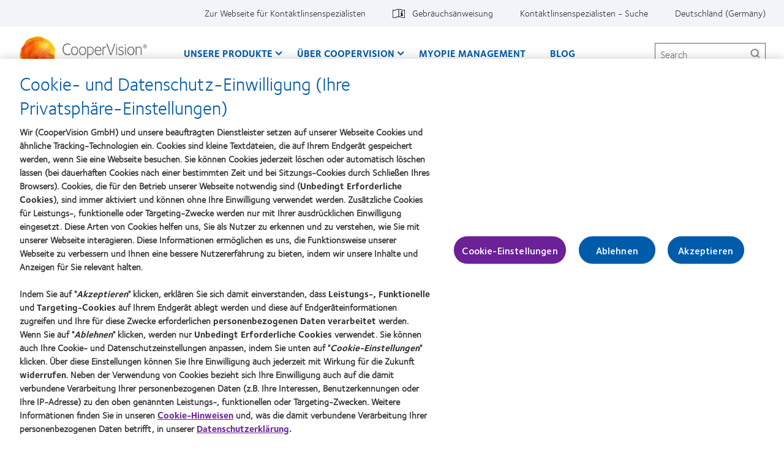

--- FILE ---
content_type: text/html; charset=UTF-8
request_url: https://coopervision.de/blog/augenallergien
body_size: 14041
content:



<!DOCTYPE html>
<html lang="de" dir="ltr" prefix="content: http://purl.org/rss/1.0/modules/content/  dc: http://purl.org/dc/terms/  foaf: http://xmlns.com/foaf/0.1/  og: http://ogp.me/ns#  rdfs: http://www.w3.org/2000/01/rdf-schema#  schema: http://schema.org/  sioc: http://rdfs.org/sioc/ns#  sioct: http://rdfs.org/sioc/types#  skos: http://www.w3.org/2004/02/skos/core#  xsd: http://www.w3.org/2001/XMLSchema# " class="h-100">
  <head>
    <meta charset="utf-8" />
<!-- OneTrust Cookies Consent notice start for coopervision.de -->
<script type="text/javascript" src="https://cdn.cookielaw.org/consent/3ccdd91a-3aa3-403c-a1fe-2e03ff9effeb/OtAutoBlock.js"></script>
<script type="text/javascript" charset="UTF-8" src="https://cdn.cookielaw.org/scripttemplates/otSDKStub.js" data-domain-script="3ccdd91a-3aa3-403c-a1fe-2e03ff9effeb" data-document-language="true"></script>
<script type="text/javascript">
function OptanonWrapper() {
  window.dataLayer.push({event:'OneTrustGroupsUpdated'});
  jQuery(document).trigger('OneTrustGroupsUpdated');
}
</script>
<!-- OneTrust Cookies Consent notice end for coopervision.de -->
<link href="https://coopervision.de/themes/custom/cv_2020/apple-touch-icons/apple-touch-icon-129x129.png" rel="apple-touch-icon" />
<link href="https://coopervision.de/themes/custom/cv_2020/apple-touch-icons/apple-touch-icon-32x32.png" rel="apple-touch-icon" sizes="32x32" />
<link href="https://coopervision.de/themes/custom/cv_2020/apple-touch-icons/apple-touch-icon-57x57.png" rel="apple-touch-icon" sizes="57x57" />
<link href="https://coopervision.de/themes/custom/cv_2020/apple-touch-icons/apple-touch-icon-72x72.png" rel="apple-touch-icon" sizes="72x72" />
<link href="https://coopervision.de/themes/custom/cv_2020/apple-touch-icons/apple-touch-icon-129x129.png" rel="apple-touch-icon" sizes="129x129" />
<meta name="robots" content="index, follow" />
<meta property="og:site_name" content="CooperVision Germany" />
<meta property="og:type" content="article" />
<meta property="og:url" content="https://coopervision.de/blog/augenallergien" />
<meta property="og:title" content="Augenallergien" />
<meta property="og:description" content="Alles neu macht der Mai. Und vielen von uns bringt er wieder die jahreszeitlichen Allergien und brennende, juckende, gerötete Augen." />
<meta property="og:image" content="https://coopervision.de/sites/coopervision.de/files/styles/cv_blog/public/blog-post-images/allergies.jpg" />
<meta property="og:image:url" content="https://coopervision.de/sites/coopervision.de/files/styles/cv_blog/public/blog-post-images/allergies.jpg" />
<meta property="og:image:secure_url" content="https://coopervision.de/sites/coopervision.de/files/styles/cv_blog/public/blog-post-images/allergies.jpg" />
<meta property="og:image:type" content="image/jpg" />
<meta property="og:image:width" content="300" />
<meta property="og:image:height" content="200" />
<meta property="og:updated_time" content="2025-03-13T10:30:57+01:00" />
<meta property="article:published_time" content="2023-04-20T15:29:36+02:00" />
<meta property="article:modified_time" content="2025-03-13T10:30:57+01:00" />
<meta name="Generator" content="Drupal 10 (https://www.drupal.org)" />
<meta name="MobileOptimized" content="width" />
<meta name="HandheldFriendly" content="true" />
<meta name="viewport" content="width=device-width, initial-scale=1.0" />
<link rel="icon" href="/themes/custom/cv_2020/favicon.ico" type="image/vnd.microsoft.icon" />
<link rel="alternate" hreflang="de" href="https://coopervision.de/blog/augenallergien" />

    <title>Augenallergien | CooperVision Germany</title>
    <link rel="stylesheet" media="all" href="/sites/coopervision.de/files/css/css_PmflzDVzvRWmCHhGGuNxV6E73pdB7yna-Ovrj290mhk.css?delta=0&amp;language=de&amp;theme=cv_2020&amp;include=[base64]" />
<link rel="stylesheet" media="all" href="/sites/coopervision.de/files/css/css_Q02zccBseaibePo2AH5DMFnZZXqYloFy5QtYsPJ0ULE.css?delta=1&amp;language=de&amp;theme=cv_2020&amp;include=[base64]" />


          <!-- GTM OneTrust integration. Set default consent values. -->
      <script>
        // Define dataLayer and the gtag function.
        window.dataLayer = window.dataLayer || [];
        function gtag(){dataLayer.push(arguments);}

        // Default consent category default values
        gtag('consent', 'default', {
          ad_storage: 'denied',
analytics_storage: 'denied',
functionality_storage: 'denied',
personalization_storage: 'denied',
security_storage: 'denied',
ad_user_data: 'denied',
ad_personalization: 'denied',
wait_for_update: 500
        });
      </script>
                    <!-- Google Tag Manager -->
      <script>(function(w,d,s,l,i){w[l]=w[l]||[];w[l].push({'gtm.start':
            new Date().getTime(),event:'gtm.js'});var f=d.getElementsByTagName(s)[0],
          j=d.createElement(s),dl=l!='dataLayer'?'&l='+l:'';j.async=true;j.src=
          'https://www.googletagmanager.com/gtm.js?id='+i+dl;f.parentNode.insertBefore(j,f);
        })(window,document,'script','dataLayer','GTM-K87XNQV');</script>
      <!-- End Google Tag Manager -->
          
    <script src="/sites/coopervision.de/files/js/js_dRxexGEii8SoO8DHFrTE9NlR9m84iBYazkjRPxDHfp4.js?scope=header&amp;delta=0&amp;language=de&amp;theme=cv_2020&amp;include=[base64]"></script>

        </head>
  <body class="path-node node-type-cv-blog-post cv-color-theme-cv_aqua one-sidebar sidebar-first not-logged-in">
                      <!-- Google Tag Manager (noscript) -->
        <noscript><iframe src="https://www.googletagmanager.com/ns.html?id=GTM-K87XNQV"
                          height="0" width="0" style="display:none;visibility:hidden"></iframe></noscript>
        <!-- End Google Tag Manager (noscript) -->
              <div id="skip-link">
      <a href="#main-content" class="visually-hidden focusable">Direkt zum Inhalt</a>
    </div>
    
      <div class="dialog-off-canvas-main-canvas" data-off-canvas-main-canvas>
    
<div id="page" class="page">
  <div class="container">

    <header class="header">
  <div class="header__content">
          <div class="header__top-nav">
        <div class="l-general">
          <div id="block-menu-menu-utility" class="block block-menu menu-menu-utility utility-nav">
            <div class="block-content">
          <ul  class="menu nav menu--level-1">
            
                          

        
        
        <li class="nav_item__practitioner nav-item menu__item--link menu__item--level-1">
                    
          <a href="/kontaktlinsenspezialist" class="nav_link__practitioner nav__link menu__link--link menu__link--level-1" data-drupal-link-system-path="kontaktlinsenspezialist">Zur Webseite für Kontaktlinsenspezialisten</a>
                                


  
  
    <div class="menu_link_content menu-link-contentutility view-mode-default menu-dropdown menu-dropdown-0 menu-" data-menu-name="" >

                    
      
    </div>

  



          
          
        </li>
      
                          

        
        
        <li class="nav-item--patient-info with-patient-info-icon nav-item menu__item--link menu__item--level-1">
                    
          <a href="https://eifu.coopervision.com/" target="_blank" class="nav__link menu__link--link menu__link--level-1">Gebrauchsanweisung</a>
                                


  
  
    <div class="menu_link_content menu-link-contentutility view-mode-default menu-dropdown menu-dropdown-0 menu-gebrauchsanweisung" data-menu-name="gebrauchsanweisung" >

                    
      
    </div>

  



          
          
        </li>
      
                          

        
        
        <li class="nav-item menu__item--link menu__item--level-1">
                    
          <a href="/augenoptiker-augenarzt-suche" class="nav__link menu__link--link menu__link--level-1" data-drupal-link-system-path="find-an-eye-doctor">Kontaktlinsenspezialisten - Suche</a>
                                


  
  
    <div class="menu_link_content menu-link-contentutility view-mode-default menu-dropdown menu-dropdown-0 menu-kontaktlinsenspezialisten---suche" data-menu-name="kontaktlinsenspezialisten---suche" >

                    
      
    </div>

  



          
          
        </li>
      
                          

        
        
        <li class="nav-item menu__item--link menu__item--level-1">
                    
          <a href="/select-region" class="nav_link__country nav__link menu__link--link menu__link--level-1" data-drupal-link-system-path="select-region">Deutschland (Germany)</a>
                                


  
  
    <div class="menu_link_content menu-link-contentutility view-mode-default menu-dropdown menu-dropdown-0 menu-" data-menu-name="" >

                    
      
    </div>

  



          
          
        </li>
          </ul>
  

</div>
          </div>
        </div>
      </div>
    
    <div class="l-general">
            <div class="header__wrapper">
                  <div class="header__logo">
            <a rel="home" title="CooperVision Germany" href="https://coopervision.de/">
              <img alt="CooperVision Germany Logo" src="https://coopervision.de/themes/custom/cv_2020/logo.png" typeof="foaf:Image"/>
            </a>
          </div>
        
        <button id="mnav-trigger" class="header__mobile-trigger" aria-haspopup="true" aria-controls="mobile-header">
          <span class="hamburger-bar"></span><span class="visually-hidden">Home</span>
        </button>

        <div class="header__nav">
                      <div class="main-nav__wrapper">
              <div id="block-system-main-menu" class="block block-system block-menu system-main-menu main-nav">
                <div class="block-content">
                

  <ul class="nav menu menu-level-0">
          
      <li class="nav-item expanded  has-children" data-menu-name="unsere-produkte" >
        <a href="/produktprogramm" class="nav-link menu-minipanel minipanel-processed" data-drupal-link-system-path="revamp_our_products/de">Unsere Produkte</a>
                          


  
  
    <div class="menu_link_content menu-link-contentmain view-mode-default menu-dropdown menu-dropdown-0 menu-unsere-produkte main-menu-products" data-menu-name="unsere-produkte" >

                    
  <ul class="nav menu menu-level-1">
          
      <li class="nav-item menu-item--collapsed" >
        <a href="/kontaktlinsen/biofinity-familie" class="nav-link menu-minipanel minipanel-processed" data-drupal-link-system-path="node/48211">Biofinity®-Familie</a>
                          


  
  
    <div class="menu_link_content menu-link-contentmain view-mode-default menu-dropdown menu-dropdown-1 menu-biofinity®-familie" data-menu-name="biofinity®-familie" >

                    
      
    </div>

  



              </li>
          
      <li class="nav-item menu-item--collapsed" >
        <a href="/kontaktlinsen/avaira-familie" class="nav-link menu-minipanel minipanel-processed" data-drupal-link-system-path="node/48206">Avaira Vitality-Familie</a>
                          


  
  
    <div class="menu_link_content menu-link-contentmain view-mode-default menu-dropdown menu-dropdown-1 menu-avaira-vitality-familie" data-menu-name="avaira-vitality-familie" >

                    
      
    </div>

  



              </li>
          
      <li class="nav-item menu-item--collapsed" >
        <a href="/kontaktlinsen/myday-familie" class="nav-link menu-minipanel minipanel-processed" data-drupal-link-system-path="node/48201">MyDay-Familie</a>
                          


  
  
    <div class="menu_link_content menu-link-contentmain view-mode-default menu-dropdown menu-dropdown-1 menu-myday-familie" data-menu-name="myday-familie" >

                    
      
    </div>

  



              </li>
          
      <li class="nav-item menu-item--collapsed" >
        <a href="/kontaktlinsen/clariti-1-day-familie" class="nav-link menu-minipanel minipanel-processed" data-drupal-link-system-path="node/48226">clariti® 1 day-Familie</a>
                          


  
  
    <div class="menu_link_content menu-link-contentmain view-mode-default menu-dropdown menu-dropdown-1 menu-clariti®-1-day-familie" data-menu-name="clariti®-1-day-familie" >

                    
      
    </div>

  



              </li>
          
      <li class="nav-item" >
        <a href="/brillante-aussichten/misight-one-day" class="nav-link menu-minipanel minipanel-processed" data-drupal-link-system-path="node/48406">MiSight®  1 day</a>
                          


  
  
    <div class="menu_link_content menu-link-contentmain view-mode-default menu-dropdown menu-dropdown-1 menu-misight®--1-day" data-menu-name="misight®--1-day" >

                    
      
    </div>

  



              </li>
          
      <li class="nav-item expanded  has-children" data-menu-name="kontaktlinsentechnologie" >
        <a href="/kontaktlinsentechnologie" class="nav-link menu-minipanel minipanel-processed" data-drupal-link-system-path="contact-lenses/contact-lens-technology">Kontaktlinsentechnologie</a>
                          


  
  
    <div class="menu_link_content menu-link-contentmain view-mode-default menu-dropdown menu-dropdown-1 menu-kontaktlinsentechnologie" data-menu-name="kontaktlinsentechnologie" >

                    
  <ul class="nav menu menu-level-2">
          
      <li class="nav-item" >
        <a href="/kontaktlinsentechnologie/aberration-neutralising-system" class="nav-link menu-minipanel minipanel-processed" data-drupal-link-system-path="node/48261">Aberration Neutralising System</a>
                          


  
  
    <div class="menu_link_content menu-link-contentmain view-mode-default menu-dropdown menu-dropdown-2 menu-aberration-neutralising-system" data-menu-name="aberration-neutralising-system" >

                    
      
    </div>

  



              </li>
          
      <li class="nav-item" >
        <a href="/kontaktlinsentechnologie/activcontrol-technology" class="nav-link menu-minipanel minipanel-processed" data-drupal-link-system-path="node/48266">ActivControl Technology</a>
                          


  
  
    <div class="menu_link_content menu-link-contentmain view-mode-default menu-dropdown menu-dropdown-2 menu-activcontrol-technology" data-menu-name="activcontrol-technology" >

                    
      
    </div>

  



              </li>
          
      <li class="nav-item" >
        <a href="/kontaktlinsentechnologie/aquaform-technology" class="nav-link menu-minipanel minipanel-processed" data-drupal-link-system-path="node/48241">Aquaform Technology</a>
                          


  
  
    <div class="menu_link_content menu-link-contentmain view-mode-default menu-dropdown menu-dropdown-2 menu-aquaform-technology" data-menu-name="aquaform-technology" >

                    
      
    </div>

  



              </li>
          
      <li class="nav-item" >
        <a href="/kontaktlinsentechnologie/balanced-progressive-technology" class="nav-link menu-minipanel minipanel-processed" data-drupal-link-system-path="node/48256">Balanced Progressive Technology</a>
                          


  
  
    <div class="menu_link_content menu-link-contentmain view-mode-default menu-dropdown menu-dropdown-2 menu-balanced-progressive-technology" data-menu-name="balanced-progressive-technology" >

                    
      
    </div>

  



              </li>
          
      <li class="nav-item" >
        <a href="/kontaktlinsentechnologie/digital-zone-optics" class="nav-link menu-minipanel minipanel-processed" data-drupal-link-system-path="node/48271">Digital Zone Optics</a>
                          


  
  
    <div class="menu_link_content menu-link-contentmain view-mode-default menu-dropdown menu-dropdown-2 menu-digital-zone-optics" data-menu-name="digital-zone-optics" >

                    
      
    </div>

  



              </li>
          
      <li class="nav-item" >
        <a href="/product-technology/optimised-toric-lens-geometry-fuer-astigmatismus" class="nav-link menu-minipanel minipanel-processed" data-drupal-link-system-path="node/48251">Optimised Toric Lens Geometry</a>
                          


  
  
    <div class="menu_link_content menu-link-contentmain view-mode-default menu-dropdown menu-dropdown-2 menu-optimised-toric-lens-geometry" data-menu-name="optimised-toric-lens-geometry" >

                    
      
    </div>

  



              </li>
          
      <li class="nav-item" >
        <a href="/kontaktlinsentechnologie/pc-technology" class="nav-link menu-minipanel minipanel-processed" data-drupal-link-system-path="node/48246">PC Technology</a>
                          


  
  
    <div class="menu_link_content menu-link-contentmain view-mode-default menu-dropdown menu-dropdown-2 menu-pc-technology" data-menu-name="pc-technology" >

                    
      
    </div>

  



              </li>
          
      <li class="nav-item" >
        <a href="/kontaktlinsentechnologie/wetloc-technology" class="nav-link menu-minipanel minipanel-processed" data-drupal-link-system-path="node/48276">WetLoc Technology</a>
                          


  
  
    <div class="menu_link_content menu-link-contentmain view-mode-default menu-dropdown menu-dropdown-2 menu-wetloc-technology" data-menu-name="wetloc-technology" >

                    
      
    </div>

  



              </li>
      </ul>



      
    </div>

  



              </li>
          
      <li class="nav-item" >
        <a href="/kontaktlinsenquiz" class="nav-link menu-minipanel minipanel-processed" data-drupal-link-system-path="kontaktlinsenquiz">Ihre Kontaklinsen Finden</a>
                          


  
  
    <div class="menu_link_content menu-link-contentmain view-mode-default menu-dropdown menu-dropdown-1 menu-ihre-kontaklinsen-finden" data-menu-name="ihre-kontaklinsen-finden" >

                    
      
    </div>

  



              </li>
          
      <li class="nav-item" >
        <a href="/kontaktlinsen/misight-familys" class="nav-link menu-minipanel minipanel-processed" data-drupal-link-system-path="node/48236">MiSight®  1 day</a>
                          


  
  
    <div class="menu_link_content menu-link-contentmain view-mode-default menu-dropdown menu-dropdown-1 menu-misight®--1-day" data-menu-name="misight®--1-day" >

                    
      
    </div>

  



              </li>
      </ul>



  <div class="blocks-left field_type--block_field">
          <div class="blocks-left-item main__blocks-left main--default__blocks-left field_type--block_field even">
<div id="block-productfamilyformegamenu" class="block block-block c-block c-block--provider-cv-menu c-block--cv-product-family-menu">
  
    
      <div class="block-content">
      <div class="menu-product">

  <div class="menu-product__wrapper">
    <div class="menu-product__image-box">
      <img alt="" src="https://coopervision.de/sites/coopervision.de/files/styles/cv_product_box/public/media-image/menu_biofinity_7.png?itok=HW7xMxi9" loading="lazy"/>
    </div>

    <div class="menu-product__content-box">
      <div  class="mega-menu__product-family__name" >Biofinity-Familie</div>
      <div  class="mega-menu__product-family__list"  ><div class="views-element-container"><div class="js-view-dom-id-7260c681ed5aef1d35c2035968828e22526517717867fd8393e049c8fe040ee2">
  
  
  

  
  
  

  <div class="view-content">
    <div class="item-list">
  
  <ul>

          <li class="item item--1"><div class="views-field views-field-field-cv-product-short-name"><div class="field-content"><a href="/kontaktlinsen/biofinity-energys" hreflang="de">Biofinity Energys®</a></div></div></li>
          <li class="item item--2"><div class="views-field views-field-field-cv-product-short-name"><div class="field-content"><a href="/kontaktlinsen/biofinity" hreflang="de">Biofinity® sphere &amp; Biofinity® XR sphere</a></div></div></li>
          <li class="item item--3"><div class="views-field views-field-field-cv-product-short-name"><div class="field-content"><a href="/kontaktlinsen/biofinity-toric" hreflang="de">Biofinity® toric &amp; Biofinity® XR toric</a></div></div></li>
          <li class="item item--4"><div class="views-field views-field-field-cv-product-short-name"><div class="field-content"><a href="/kontaktlinsen/biofinity-multifocal" hreflang="de">Biofinity® multifocal</a></div></div></li>
          <li class="item item--5"><div class="views-field views-field-field-cv-product-short-name"><div class="field-content"><a href="/kontaktlinsen/biofinity-familie/biofinity-toric-multifocal" hreflang="de">Biofinity® toric multifocal</a></div></div></li>
    
  </ul>

</div>

    
  </div>

  
  
  

  
  
</div>
</div>
</div>
    </div>
  </div>

</div>

    </div>
  </div>
</div>
          <div class="blocks-left-item main__blocks-left main--default__blocks-left field_type--block_field odd">
<div id="block-productfamilyformegamenu--2" class="block block-block c-block c-block--provider-cv-menu c-block--cv-product-family-menu">
  
    
      <div class="block-content">
      <div class="menu-product">

  <div class="menu-product__wrapper">
    <div class="menu-product__image-box">
      <img alt="" src="https://coopervision.de/sites/coopervision.de/files/styles/cv_product_box/public/media-image/menu_avaira.png?itok=zwbHG2WL" loading="lazy"/>
    </div>

    <div class="menu-product__content-box">
      <div  class="mega-menu__product-family__name" >Avaira Vitality®-Familie</div>
      <div  class="mega-menu__product-family__list"  ><div class="views-element-container"><div class="js-view-dom-id-3d6c1ebe5a255b8cd260548ae1417cafb800084ea86f2c7df6343090d6c95cac">
  
  
  

  
  
  

  <div class="view-content">
    <div class="item-list">
  
  <ul>

          <li class="item item--1"><div class="views-field views-field-field-cv-product-short-name"><div class="field-content"><a href="/kontaktlinsen/avaira-vitality" hreflang="de">Avaira Vitality®</a></div></div></li>
          <li class="item item--2"><div class="views-field views-field-field-cv-product-short-name"><div class="field-content"><a href="/kontaktlinsen/avaira-vitality-toric" hreflang="de">Avaira  Vitality®  toric</a></div></div></li>
    
  </ul>

</div>

    
  </div>

  
  
  

  
  
</div>
</div>
</div>
    </div>
  </div>

</div>

    </div>
  </div>
</div>
      </div>

  <div class="blocks-middle field_type--block_field">
          <div class="blocks-middle-item main__blocks-middle main--default__blocks-middle field_type--block_field even">
<div id="block-productfamilyformegamenu--3" class="block block-block c-block c-block--provider-cv-menu c-block--cv-product-family-menu">
  
    
      <div class="block-content">
      <div class="menu-product">

  <div class="menu-product__wrapper">
    <div class="menu-product__image-box">
      <img alt="" src="https://coopervision.de/sites/coopervision.de/files/styles/cv_product_box/public/media-image/menu_myday_3pn.png?itok=YZ0RyOcT" loading="lazy"/>
    </div>

    <div class="menu-product__content-box">
      <div  class="mega-menu__product-family__name" >MyDay-Familie</div>
      <div  class="mega-menu__product-family__list"  ><div class="views-element-container"><div class="js-view-dom-id-8c0c0625fcf51b1717ab7390b9e24782ee86b8fdba986806094bfb994ad03d9f">
  
  
  

  
  
  

  <div class="view-content">
    <div class="item-list">
  
  <ul>

          <li class="item item--1"><div class="views-field views-field-field-cv-product-short-name"><div class="field-content"><a href="/kontaktlinsen/myday" hreflang="de">MyDay®</a></div></div></li>
          <li class="item item--2"><div class="views-field views-field-field-cv-product-short-name"><div class="field-content"><a href="/kontaktlinsen/myday-toric" hreflang="de">MyDay® toric</a></div></div></li>
          <li class="item item--3"><div class="views-field views-field-field-cv-product-short-name"><div class="field-content"><a href="/kontaktlinsen/myday-multifocal" hreflang="de">MyDay® multifocal </a></div></div></li>
    
  </ul>

</div>

    
  </div>

  
  
  

  
  
</div>
</div>
</div>
    </div>
  </div>

</div>

    </div>
  </div>
</div>
          <div class="blocks-middle-item main__blocks-middle main--default__blocks-middle field_type--block_field odd">
<div id="block-productfamilyformegamenu--4" class="block block-block c-block c-block--provider-cv-menu c-block--cv-product-family-menu">
  
    
      <div class="block-content">
      <div class="menu-product">

  <div class="menu-product__wrapper">
    <div class="menu-product__image-box">
      <img alt="" src="https://coopervision.de/sites/coopervision.de/files/styles/cv_product_box/public/media-image/Customer%2012.5.png?itok=kaX90-OO" loading="lazy"/>
    </div>

    <div class="menu-product__content-box">
      <div  class="mega-menu__product-family__name" >clariti-1-day-Familie</div>
      <div  class="mega-menu__product-family__list"  ><div class="views-element-container"><div class="js-view-dom-id-15995184d101c9b479b7ed1e70bf801c6bae85e87bf1f0276e7dbc872c86b2dc">
  
  
  

  
  
  

  <div class="view-content">
    <div class="item-list">
  
  <ul>

          <li class="item item--1"><div class="views-field views-field-field-cv-product-short-name"><div class="field-content"><a href="/kontaktlinsen/clariti-1-day" hreflang="de">clariti® 1 day </a></div></div></li>
          <li class="item item--2"><div class="views-field views-field-field-cv-product-short-name"><div class="field-content"><a href="/kontaktlinsen/clariti-1-day-toric" hreflang="de">clariti® 1 day toric</a></div></div></li>
          <li class="item item--3"><div class="views-field views-field-field-cv-product-short-name"><div class="field-content"><a href="/kontaktlinsen/clariti-1-day-multifocal" hreflang="de">clariti® 1 day multifocal</a></div></div></li>
    
  </ul>

</div>

    
  </div>

  
  
  

  
  
</div>
</div>
</div>
    </div>
  </div>

</div>

    </div>
  </div>
</div>
          <div class="blocks-middle-item main__blocks-middle main--default__blocks-middle field_type--block_field even">
<div id="block-productfamilyformegamenu--5" class="block block-block c-block c-block--provider-cv-menu c-block--cv-product-family-menu">
  
    
      <div class="block-content">
      <div class="menu-product">

  <div class="menu-product__wrapper">
    <div class="menu-product__image-box">
      <img alt="" src="https://coopervision.de/sites/coopervision.de/files/styles/cv_product_box/public/media-image/Customer%2013.png?itok=DBMQOjlx" loading="lazy"/>
    </div>

    <div class="menu-product__content-box">
      <div  class="mega-menu__product-family__name" >MiSight®  1 day</div>
      <div  class="mega-menu__product-family__list"  ><div class="views-element-container"><div class="js-view-dom-id-cb6a38cc3a34059ee52105e37ee1de1e5829cb4abbfff8ee04d8662629b47b9d">
  
  
  

  
  
  

  <div class="view-content">
    <div class="item-list">
  
  <ul>

          <li class="item item--1"><div class="views-field views-field-field-cv-product-short-name"><div class="field-content"><a href="/brillante-aussichten/misight-one-day" hreflang="de">MiSight®  1 day</a></div></div></li>
          <li class="item item--2"><div class="views-field views-field-field-cv-product-short-name"><div class="field-content"><a href="/contact-lenses/myopie-management-mit-misight-1-day/myday-misight-1-day" hreflang="de">MyDay® MiSight® 1 day</a></div></div></li>
    
  </ul>

</div>

    
  </div>

  
  
  

  
  
</div>
</div>
</div>
    </div>
  </div>

</div>

    </div>
  </div>
</div>
      </div>

  <div class="blocks-right field_type--block_field">
          <div class="blocks-right-item main__blocks-right main--default__blocks-right field_type--block_field even">
<div id="block-consumerproductmenurightcolumn" class="block block-block c-block c-block--provider-block-content c-block--block-content5c4d9c13-76ba-484c-b89a-c9aad72ef0dc">
  
    
      <div class="block-content">
      
  <div class="body field_type--text_with_summary">
          <div class="body-item mega-menu-custom__body mega-menu-custom--full__body field_type--text_with_summary even"><p><a href="/kontaktlinsen/weitere">Weitere Produkte</a></p><p><a href="/contact-lenses/contact-lens-technology">Kontaktlinsentechnologie</a></p><!-- <p><a href="/kontaktlinsen/mehr-produkte">Mehr Produkte</a></p> --><p><a href="/kontaktlinsenquiz">Ihre Kontaktlinsen finden</a></p><!-- <p><a href="/node/1231">Sie können Ihre Kontaklinsen nicht finden?</a></p> --></div>
      </div>

    </div>
  </div>
</div>
      </div>

      
    </div>

  



              </li>
          
      <li class="nav-item expanded  has-children" data-menu-name="über-coopervision" >
        <a href="/ueber-coopervision" class="nav-link menu-minipanel minipanel-processed" data-drupal-link-system-path="node/46811">Über CooperVision</a>
                          


  
  
    <div class="menu_link_content menu-link-contentmain view-mode-default menu-dropdown menu-dropdown-0 menu-über-coopervision" data-menu-name="über-coopervision" >

                    
  <ul class="nav menu menu-level-1">
          
      <li class="nav-item expanded  has-children" data-menu-name="karriere--jobs" >
        <a href="/ueber-coopervision/karriere-bei-coopervision" class="nav-link menu-minipanel minipanel-processed" data-drupal-link-system-path="node/47706">Karriere &amp; Jobs</a>
                          


  
  
    <div class="menu_link_content menu-link-contentmain view-mode-default menu-dropdown menu-dropdown-1 menu-karriere--jobs" data-menu-name="karriere--jobs" >

                    
  <ul class="nav menu menu-level-2">
          
      <li class="nav-item" >
        <a href="/https%3A/coopervision.de/%C3%BCber-coopervision/karriere-bei-coopervision/unsere-benefits" class="nav-link menu-minipanel minipanel-processed" data-drupal-link-system-path="node/47186">Unsere Benefits</a>
                          


  
  
    <div class="menu_link_content menu-link-contentmain view-mode-default menu-dropdown menu-dropdown-2 menu-unsere-benefits" data-menu-name="unsere-benefits" >

                    
      
    </div>

  



              </li>
          
      <li class="nav-item" >
        <a href="/https%3A/coopervision.de/%C3%BCber-coopervision/karriere-bei-coopervision/karriereentwicklung" class="nav-link menu-minipanel minipanel-processed" data-drupal-link-system-path="node/47196">Karriereentwicklung</a>
                          


  
  
    <div class="menu_link_content menu-link-contentmain view-mode-default menu-dropdown menu-dropdown-2 menu-karriereentwicklung" data-menu-name="karriereentwicklung" >

                    
      
    </div>

  



              </li>
          
      <li class="nav-item" >
        <a href="/https%3A/coopervision.de/%C3%BCber-coopervision/karriere-bei-coopervision/unsere-integrative" class="nav-link menu-minipanel minipanel-processed" data-drupal-link-system-path="node/47191">Unsere integrative kultur</a>
                          


  
  
    <div class="menu_link_content menu-link-contentmain view-mode-default menu-dropdown menu-dropdown-2 menu-unsere-integrative-kultur" data-menu-name="unsere-integrative-kultur" >

                    
      
    </div>

  



              </li>
          
      <li class="nav-item" >
        <a href="/https%3A/coopervision.de/%C3%BCber-coopervision/karriere-bei-coopervision/wohlbefinden" class="nav-link menu-minipanel minipanel-processed" data-drupal-link-system-path="node/47201">Wohlbefinden</a>
                          


  
  
    <div class="menu_link_content menu-link-contentmain view-mode-default menu-dropdown menu-dropdown-2 menu-wohlbefinden" data-menu-name="wohlbefinden" >

                    
      
    </div>

  



              </li>
      </ul>



      
    </div>

  



              </li>
          
      <li class="nav-item" >
        <a href="/ueber-coopervision/unsere-arbeit-und-unsere-werte" class="nav-link menu-minipanel minipanel-processed" data-drupal-link-system-path="node/47211">Unsere Werte</a>
                          


  
  
    <div class="menu_link_content menu-link-contentmain view-mode-default menu-dropdown menu-dropdown-1 menu-unsere-werte" data-menu-name="unsere-werte" >

                    
      
    </div>

  



              </li>
          
      <li class="nav-item expanded  has-children" data-menu-name="soziale-verantwortung" >
        <a href="/ueber-coopervision/soziale-verantwortung" class="nav-link menu-minipanel minipanel-processed">Soziale Verantwortung</a>
                          


  
  
    <div class="menu_link_content menu-link-contentmain view-mode-default menu-dropdown menu-dropdown-1 menu-soziale-verantwortung" data-menu-name="soziale-verantwortung" >

                    
  <ul class="nav menu menu-level-2">
          
      <li class="nav-item" >
        <a href="/ueber-coopervision/nachhaltigkeit/plastikneutral" class="nav-link menu-minipanel minipanel-processed" data-drupal-link-system-path="node/47236">Plastikneutral</a>
                          


  
  
    <div class="menu_link_content menu-link-contentmain view-mode-default menu-dropdown menu-dropdown-2 menu-plastikneutral" data-menu-name="plastikneutral" >

                    
      
    </div>

  



              </li>
      </ul>



      
    </div>

  



              </li>
          
      <li class="nav-item" >
        <a href="/nachhaltigkeit" class="nav-link menu-minipanel minipanel-processed" data-drupal-link-system-path="node/47126">Nachhaltigkeit</a>
                          


  
  
    <div class="menu_link_content menu-link-contentmain view-mode-default menu-dropdown menu-dropdown-1 menu-nachhaltigkeit" data-menu-name="nachhaltigkeit" >

                    
      
    </div>

  



              </li>
          
      <li class="nav-item" >
        <a href="/ueber-coopervision/innovative-technologie" class="nav-link menu-minipanel minipanel-processed" data-drupal-link-system-path="node/47216">Innovative Technologie</a>
                          


  
  
    <div class="menu_link_content menu-link-contentmain view-mode-default menu-dropdown menu-dropdown-1 menu-innovative-technologie" data-menu-name="innovative-technologie" >

                    
      
    </div>

  



              </li>
          
      <li class="nav-item" >
        <a href="/%C3%BCber-coopervision/news-zentrum" class="nav-link menu-minipanel minipanel-processed" data-drupal-link-system-path="our-company/news-center">News</a>
                          


  
  
    <div class="menu_link_content menu-link-contentmain view-mode-default menu-dropdown menu-dropdown-1 menu-news" data-menu-name="news" >

                    
      
    </div>

  



              </li>
          
      <li class="nav-item menu-item--collapsed" >
        <a href="/ueber-coopervision/unsere-fuehrung" class="nav-link menu-minipanel minipanel-processed" data-drupal-link-system-path="node/49996">Unsere Führung</a>
                          


  
  
    <div class="menu_link_content menu-link-contentmain view-mode-default menu-dropdown menu-dropdown-1 menu-unsere-führung" data-menu-name="unsere-führung" >

                    
      
    </div>

  



              </li>
          
      <li class="nav-item" >
        <a href="/%C3%BCber-coopervision/auszeichnungen" class="nav-link menu-minipanel minipanel-processed" data-drupal-link-system-path="our-company/awards">Auszeichnungen</a>
                          


  
  
    <div class="menu_link_content menu-link-contentmain view-mode-default menu-dropdown menu-dropdown-1 menu-auszeichnungen" data-menu-name="auszeichnungen" >

                    
      
    </div>

  



              </li>
          
      <li class="nav-item" >
        <a href="/kontaktformular" class="nav-link menu-minipanel minipanel-processed" data-drupal-link-system-path="node/46701">Kontakt</a>
                          


  
  
    <div class="menu_link_content menu-link-contentmain view-mode-default menu-dropdown menu-dropdown-1 menu-kontakt" data-menu-name="kontakt" >

                    
      
    </div>

  



              </li>
      </ul>



  <div class="blocks-middle field_type--block_field">
          <div class="blocks-middle-item main__blocks-middle main--default__blocks-middle field_type--block_field even"><nav role="navigation" aria-labelledby="block-hauptnavigation-menu" id="block-hauptnavigation">
      
        

        

  <ul class="nav menu menu-level-0">
          
      <li class="nav-item expanded  has-children" data-menu-name="karriere--jobs" >
        <a href="/ueber-coopervision/karriere-bei-coopervision" class="nav-link menu-minipanel minipanel-processed" data-drupal-link-system-path="node/47706">Karriere &amp; Jobs</a>
                          


  
  
    <div class="menu_link_content menu-link-contentmain view-mode-default menu-dropdown menu-dropdown-0 menu-karriere--jobs" data-menu-name="karriere--jobs" >

                    
  <ul class="nav menu menu-level-1">
          
      <li class="nav-item" >
        <a href="/https%3A/coopervision.de/%C3%BCber-coopervision/karriere-bei-coopervision/unsere-benefits" class="nav-link menu-minipanel minipanel-processed" data-drupal-link-system-path="node/47186">Unsere Benefits</a>
                          


  
  
    <div class="menu_link_content menu-link-contentmain view-mode-default menu-dropdown menu-dropdown-1 menu-unsere-benefits" data-menu-name="unsere-benefits" >

                    
      
    </div>

  



              </li>
          
      <li class="nav-item" >
        <a href="/https%3A/coopervision.de/%C3%BCber-coopervision/karriere-bei-coopervision/karriereentwicklung" class="nav-link menu-minipanel minipanel-processed" data-drupal-link-system-path="node/47196">Karriereentwicklung</a>
                          


  
  
    <div class="menu_link_content menu-link-contentmain view-mode-default menu-dropdown menu-dropdown-1 menu-karriereentwicklung" data-menu-name="karriereentwicklung" >

                    
      
    </div>

  



              </li>
          
      <li class="nav-item" >
        <a href="/https%3A/coopervision.de/%C3%BCber-coopervision/karriere-bei-coopervision/unsere-integrative" class="nav-link menu-minipanel minipanel-processed" data-drupal-link-system-path="node/47191">Unsere integrative kultur</a>
                          


  
  
    <div class="menu_link_content menu-link-contentmain view-mode-default menu-dropdown menu-dropdown-1 menu-unsere-integrative-kultur" data-menu-name="unsere-integrative-kultur" >

                    
      
    </div>

  



              </li>
          
      <li class="nav-item" >
        <a href="/https%3A/coopervision.de/%C3%BCber-coopervision/karriere-bei-coopervision/wohlbefinden" class="nav-link menu-minipanel minipanel-processed" data-drupal-link-system-path="node/47201">Wohlbefinden</a>
                          


  
  
    <div class="menu_link_content menu-link-contentmain view-mode-default menu-dropdown menu-dropdown-1 menu-wohlbefinden" data-menu-name="wohlbefinden" >

                    
      
    </div>

  



              </li>
      </ul>



      
    </div>

  



              </li>
          
      <li class="nav-item" >
        <a href="/ueber-coopervision/unsere-arbeit-und-unsere-werte" class="nav-link menu-minipanel minipanel-processed" data-drupal-link-system-path="node/47211">Unsere Werte</a>
                          


  
  
    <div class="menu_link_content menu-link-contentmain view-mode-default menu-dropdown menu-dropdown-0 menu-unsere-werte" data-menu-name="unsere-werte" >

                    
      
    </div>

  



              </li>
          
      <li class="nav-item expanded  has-children" data-menu-name="soziale-verantwortung" >
        <a href="/ueber-coopervision/soziale-verantwortung" class="nav-link menu-minipanel minipanel-processed">Soziale Verantwortung</a>
                          


  
  
    <div class="menu_link_content menu-link-contentmain view-mode-default menu-dropdown menu-dropdown-0 menu-soziale-verantwortung" data-menu-name="soziale-verantwortung" >

                    
  <ul class="nav menu menu-level-1">
          
      <li class="nav-item" >
        <a href="/ueber-coopervision/nachhaltigkeit/plastikneutral" class="nav-link menu-minipanel minipanel-processed" data-drupal-link-system-path="node/47236">Plastikneutral</a>
                          


  
  
    <div class="menu_link_content menu-link-contentmain view-mode-default menu-dropdown menu-dropdown-1 menu-plastikneutral" data-menu-name="plastikneutral" >

                    
      
    </div>

  



              </li>
      </ul>



      
    </div>

  



              </li>
          
      <li class="nav-item" >
        <a href="/nachhaltigkeit" class="nav-link menu-minipanel minipanel-processed" data-drupal-link-system-path="node/47126">Nachhaltigkeit</a>
                          


  
  
    <div class="menu_link_content menu-link-contentmain view-mode-default menu-dropdown menu-dropdown-0 menu-nachhaltigkeit" data-menu-name="nachhaltigkeit" >

                    
      
    </div>

  



              </li>
          
      <li class="nav-item" >
        <a href="/ueber-coopervision/innovative-technologie" class="nav-link menu-minipanel minipanel-processed" data-drupal-link-system-path="node/47216">Innovative Technologie</a>
                          


  
  
    <div class="menu_link_content menu-link-contentmain view-mode-default menu-dropdown menu-dropdown-0 menu-innovative-technologie" data-menu-name="innovative-technologie" >

                    
      
    </div>

  



              </li>
          
      <li class="nav-item" >
        <a href="/%C3%BCber-coopervision/news-zentrum" class="nav-link menu-minipanel minipanel-processed" data-drupal-link-system-path="our-company/news-center">News</a>
                          


  
  
    <div class="menu_link_content menu-link-contentmain view-mode-default menu-dropdown menu-dropdown-0 menu-news" data-menu-name="news" >

                    
      
    </div>

  



              </li>
          
      <li class="nav-item menu-item--collapsed" >
        <a href="/ueber-coopervision/unsere-fuehrung" class="nav-link menu-minipanel minipanel-processed" data-drupal-link-system-path="node/49996">Unsere Führung</a>
                          


  
  
    <div class="menu_link_content menu-link-contentmain view-mode-default menu-dropdown menu-dropdown-0 menu-unsere-führung" data-menu-name="unsere-führung" >

                    
      
    </div>

  



              </li>
          
      <li class="nav-item" >
        <a href="/%C3%BCber-coopervision/auszeichnungen" class="nav-link menu-minipanel minipanel-processed" data-drupal-link-system-path="our-company/awards">Auszeichnungen</a>
                          


  
  
    <div class="menu_link_content menu-link-contentmain view-mode-default menu-dropdown menu-dropdown-0 menu-auszeichnungen" data-menu-name="auszeichnungen" >

                    
      
    </div>

  



              </li>
          
      <li class="nav-item" >
        <a href="/kontaktformular" class="nav-link menu-minipanel minipanel-processed" data-drupal-link-system-path="node/46701">Kontakt</a>
                          


  
  
    <div class="menu_link_content menu-link-contentmain view-mode-default menu-dropdown menu-dropdown-0 menu-kontakt" data-menu-name="kontakt" >

                    
      
    </div>

  



              </li>
      </ul>


  </nav>
</div>
      </div>

      
    </div>

  



              </li>
          
      <li class="nav-item" >
        <a href="/brilliante-aussichten" class="nav-link menu-minipanel minipanel-processed">Myopie Management</a>
                          


  
  
    <div class="menu_link_content menu-link-contentmain view-mode-default menu-dropdown menu-dropdown-0 menu-myopie-management" data-menu-name="myopie-management" >

                    
      
    </div>

  



              </li>
          
      <li class="nav-item" >
        <a href="/blog" class="nav-link menu-minipanel minipanel-processed" data-drupal-link-system-path="blog">Blog</a>
                          


  
  
    <div class="menu_link_content menu-link-contentmain view-mode-default menu-dropdown menu-dropdown-0 menu-blog" data-menu-name="blog" >

                    
      
    </div>

  



              </li>
      </ul>


                </div>
              </div>
            </div>
                  </div>

        <div id="block-search-api-page-site-search" class="block block-search-api-page search-api-page-site-search search--header">
  <span class="block-title">Search</span>
  <div class="block-content">
          <form action="/blog/augenallergien" method="post" id="search-api-page-block-form-site-search" accept-charset="UTF-8">
  <div class="js-form-item form-item js-form-type-search form-item-keys js-form-item-keys form-no-label">
      <label for="edit-keys" class="visually-hidden">Search</label>
        <input title="Geben Sie die Begriffe ein, nach denen Sie suchen." placeholder="Search" data-drupal-selector="edit-keys" type="search" id="edit-keys" name="keys" value="" size="30" maxlength="128" class="form-search" />

        </div>
<input autocomplete="off" data-drupal-selector="form-vavnu8kt4uatgq4oedimuggyl6ypqqojncey50ak2-a" type="hidden" name="form_build_id" value="form-VAvNu8KT4UAtgQ4oeDImUgGyl6ypQqOjNCEY50aK2_A" />
<input data-drupal-selector="edit-search-api-page-block-form-site-search" type="hidden" name="form_id" value="search_api_page_block_form_site_search" />
<div data-drupal-selector="edit-actions" class="form-actions js-form-wrapper form-wrapper" id="edit-actions"><input class="search-form__submit js-form-submit form-submit" data-drupal-selector="edit-submit" type="submit" id="edit-submit" name="op" value="Search" />
</div>

</form>

      </div>
</div>


      </div>
          </div>

  </div>


      <div class="header__mega-menu"></div>
  

  <div class="header__mobile-menu" id="mobile-header" role="navigation" aria-labelledby="mnav-trigger"></div>

      
<div class="uj-banner block block-block c-block c-block--provider-revamp-user-journeys c-block--revamp-user-get-started-banner">
  
    
      <div class="block-content">
      <div class="block block-revamp-user-journeys revamp-user-journeys-revamp-user-get-started-banner" id="block-revamp-user-journeys-revamp-user-get-started-banner">
  <div class="block-content">
        <div class="uj-banner">
      <div class="uj-banner__wrapper l-general">
                <a class="js-uj-colorbox init-uj-colorbox-processed" id="js-uj-colorbox" data-colorbox-target="#lets-get-started" href="#">
          <p>Guten Tag! Wir helfen Dir  bei den ersten Schritten...</p>
          <p class="uj-banner__action">
            <span class="uj-banner__action--desktop">Zum starten klicken</span>
            <span class="uj-banner__action--mobile">Tap to get started</span>
          </p>
        </a>
      </div>
    </div>
  </div>
</div>

    </div>
  </div>

  
  <div class="header__overlay"></div>
</header>
     


    
  <div class="content-top__wrapper">
    <div class="l-general">
                               
<div class="block block-block c-block c-block--provider-system c-block--system-breadcrumb-block">
  
    
      <div class="block-content">
        <div class="l-general breadcrumb-container">
    <div class="breadcrumb">
                        <a href="/">Home</a>
                 <span>&gt;</span>                         <a href="/kontaktlinsen-und-sehverm%C3%B6gen">Kontaktlinsen und Sehvermögen</a>
                 <span>&gt;</span>                         <a href="/blog">Blog</a>
                 <span>&gt;</span>                         <a href="/blog/wissen-%26-gesundheit">Wissen &amp; Gesundheit</a>
                 <span>&gt;</span>                         <span>Augenallergien</span>
                          </div>
  </div>

    </div>
  </div>
           </div>
  </div>

    
  <div class="page-title__wrapper">
    <div class="l-general">
      <h1 class="title--page">Augenallergien</h1>
    </div>
  </div>
    
    <div class="main-content main-content__wrapper">
      <div class="l-general">

        <div class="main-content__wrapper-inner">
          
            <div>
    <div data-drupal-messages-fallback class="hidden"></div>
<div id="block-migrated-2436" class="block block-block c-block c-block--provider-system c-block--system-main-block">
  
    
      <div class="block-content">
      <div id="node-47446"  about="/blog/augenallergien" class="cv_blog_post--full view-mode-full wysiwyg--node node node-cv-blog-post cv-blog-post--full clearfix">
<header>
      
    <div class="cv-blog-post__date cv-blog-post--full__date">
    April 20, 2023
  </div>
  
</header>

<div class="cv-blog-post__node-content">
      
    
  <div class="body field_type--text_with_summary">
          <div class="body-item cv-blog-post__body cv-blog-post--full__body field_type--text_with_summary even"><h2>Ah, der Frühling!</h2>

<p>Alles neu macht der Mai. Und vielen von uns bringt er wieder die jahreszeitlichen Allergien mit brennenden, juckenden und geröteten Augen.</p>

<p>Wer sich in diesem Szenario wiederfindet, ist nicht allein. Augenallergien sind weit verbreitet.</p>

<p>Eine Möglichkeit, etwas gegen Allergien zu tun, ist es zu Medikamenten zu greifen. Geht es auch anders?&nbsp;Wir sagen ja und klären zu hilfreichen Maßnahmen auf.&nbsp;</p>

<h3>Tränende Augen, allergiegeplagte Augen, Jucken ... oh je!</h3>

<p>Allergie-Symptome können zu jeder Jahreszeit auftreten. Es kommt darauf an, wo man sich befindet und um welche Art von Allergie es sich handelt: saisonale Allergien, die uns in der Regel die Hälfte des Jahres plagen, oder Allergien, die uns das ganze Jahr über begleiten.</p>

<p>Allergie-Symptome bei Augen können&nbsp;durch viele äußere Faktoren hervorgerufen werden. Saisonale Allergien werden durch Allergene ausgelöst, die in der Außenluft vorhanden sind (z. B. Pollen, Beifuß, Gräser usw.) Ganzjährige Allergien haben andere Ursachen (z.B.&nbsp;Hautschuppen von Haustieren,&nbsp;Hausstaubmilben, usw.).</p>

<p>Ein wichtiger Hinweis: Wenn deine Augen jucken oder du andere Allergiesymptome hast, solltest du deinen Arzt oder deine Ärztin aufsuchen, um eine professionelle Diagnose zu erhalten. Denn auch andere Augenerkrankungen wie ein Gerstenkorn, verstopfte Drüsen oder eine Bindehautentzündung können allergieähnliche Symptome aufweisen, haben jedoch meistens andere Ursachen. &nbsp;</p>

<h3>Behandlung von Augenallergien</h3>

<p>Neben verschreibungspflichtigen Medikamenten gibt es auch natürliche Hausmittel die gegen Symptome wie Jucken oder Brennen helfen können.</p>

<ul>
	<li>Wenn möglich, versuche&nbsp;die allergieauslösenden Substanzen zu meiden.&nbsp;Es mag selbstverständlich klingen, aber ein wenig Planung kann sich später in Form von weniger Niesen und einer geringeren Allergenbelastung auszahlen.</li>
	<li>Bei saisonalen Allergien vermeide an windigen Tagen im Frühjahr und Sommer Aktivitäten im Freien.&nbsp;Am besten du legst die Gartenarbeit auf einen Tag nach einem Frühjahrsregen, denn Regen kann den Pollenflug hemmen.&nbsp;</li>
	<li>Damit du keine Pollen in deine Wohnung schleppst, lass deine Schuhe besser draußen stehen.&nbsp;Plane außerdem die Lüftungszeiten in deinem Wohnraum. In der Stadt ist z.B. die Pollenbelastung in den Morgenstunden am geringsten. Stoßlüften am Morgen bietet sich also mehr an als Lüften über den gesamten Tag.*</li>
</ul>

<h3>Mehr antihistaminfreie Ideen gegen Allergien</h3>

<ul>
	<li>Auch wenn es gut für die Umwelt (und deine Stromrechnung) ist, ist es an Tagen mit hohem Pollenflug keine gute Idee, deine Bettwäsche zum Trocknen draußen aufzuhängen. Benutze an diesen Tagen besser deinen Trockner. Ansonsten verbringst du deine Nacht mit Niesen und tränenden Augen.&nbsp;</li>
	<li>Versuche&nbsp;dem Drang zu widerstehen, deine tränenden Augen mit den Händen zu reiben. Eventuell verteilst du so Allergene nur noch mehr im Augenbereich und verschlimmerst deine Symptome.</li>
	<li>Wenn du dir das Gesicht wäschst und dabei das Wasser aus den Augen spritzt, werden auch Pollen und andere Reizstoffe abgewaschen. Wasche zuerst deine Hände mit Seife und dann dein Gesicht ohne Seife, denn Seife kann deine Augen auch reizen.</li>
</ul>

<h3>Kontaktlinsen und Allergien</h3>

<p>Du trägst Kontaktlinsen und leidest unter Allergien? &nbsp;Es gibt auch in diesem Fall einige Maßnahmen, die du ergreifen kannst, um deinen Augen etwas Gutes zu tun.</p>

<ul>
	<li>Eine gründliche Reinige deiner Kontaktlinsen ist in diesem Fall besonders wichtig, um allergieunterstützende Ablagerungen zu vermeiden. Reibe deine Kontaktlinsen also nach dem Tragen immer ab und halte dich an die empfohlenen Tauschintervalle. Vergiss diese wichtigen Schritte nicht! Schreibe Dir am besten eine Notiz oder lass dich per E-Mail oder SMS daran erinnern.</li>
	<li>Wenn es möglich ist, dann wechsle am besten von Monats- auf Einmalkontaktlinsen (Tageslinsen). Dadurch, dass du täglich eine frische Kontaktlinse auf das Auge setzt, kannst du die Allergiebelastung für deine Augen verringern. Zudem kannst du jeden Tag flexibel entscheiden, ob Kontaktlinsen heute die richtige Wahl sind, oder ob du dich mit deiner Brille wohler fühlst. &nbsp;</li>
	<li>Halte deine Benetzungstropfen bereit. Die Augen regelmäßig zu befeuchten kann deine Symptome lindern und die Augen von allergieauslösenden Faktoren befreien. Mehr zum Thema Augentropfen und Kontaktlinsen erfährst du <a href="https://coopervision.de/blog/augentropfen-und-kontaktlinsen" target="_blank">hier</a>.&nbsp;</li>
	<li>Verwende Pflegemittel und Augentropfen immer ohne Konservierungsstoffe. Diese können deine Augen ansonsten zusätzlich reizen.</li>
</ul>

<p>Allergien machen keinen Spaß.&nbsp;Aber es gibt Möglichkeiten, Allergie-Symptomen der Augen aktiv entgegenzuwirken.<b> </b> Frage deinen Kontaktlinsenspezialisten oder deine Kontaktlinsenspezialistin&nbsp;bei deinem nächsten Besuch, welche Maßnahmen er oder sie dir empfehlen. Auch dein Hausarzt oder deine Hausärztin können dich beraten.&nbsp;</p>

<p>Nichts in diesem Artikel ist als medizinische Beratung auszulegen, noch ist es als Ersatz für die Empfehlungen einer&nbsp;medizinischen Fachkraft gedacht. Wenn du&nbsp;konkrete Fragen hast, wende&nbsp;Dich bitte an deinen Kontaktlinsenspezialisten oder deine Kontaktlinsenspezialistin.&nbsp;</p>

<p>Fußnote:&nbsp;</p>

<p>*<a href="https://www.ardmediathek.de/video/quarks/allergien-wie-wir-uns-schuetzen-koennen/wdr/Y3JpZDovL3dkci5kZS9CZWl0cmFnLWNhMmMxZTcyLTY2ZjItNDE2Zi04YTU5LTViYTNmMmU3NjMyNg">Quarks: Allergien: Wie wir uns schützen können | ARD Mediathek</a></p>

<p>&nbsp;</p>

<p><a href="http://www.facebook.com/sharer.php?u=https://coopervision.de/blog/augenallergien&amp;Augenallergien" target="_blank"><img alt src="/sites/coopervision.de/files/f-logo.png">&nbsp;auf Facebook teilen </a>&nbsp;&nbsp;&nbsp;|&nbsp;&nbsp;&nbsp; <a href="http://twitter.com/share?text=Augenallergien&amp;url=https://coopervision.de/blog/augenallergien" target="_blank"><img alt src="/sites/coopervision.de/files/twitter_15px.png"> auf Twitter teilen </a> &nbsp;&nbsp;&nbsp;|&nbsp;&nbsp;&nbsp; <a href="whatsapp://send?text=Ich habe hier einen interessanten Beitrag für Dich entdeckt! Augenallergien https://coopervision.de/blog/augenallergien" rel="nofollow" target="_blank"> <img alt src="/sites/coopervision.de/files/whatsapp_logo_15x15.png"> mit WhatsApp teilen </a></p>

<p>&nbsp;</p>

<p><br>
<script>
var myElements = document.querySelectorAll(".cv-article__more-articles-button");

for (var i = 0; i < myElements.length; i++) {
	myElements[i].style.opacity = 0;
}
</script></p>

<p>&nbsp;</p>

<p>&nbsp;</p>

<p>&nbsp;</p>
</div>
      </div>

  </div>

<div class="cv-article__more-articles-wrapper">
  <a href="/blog" class="button cv-article__more-articles-button">More Blog Posts</a>
</div>

  <div class="cv-blog-post__related-posts-wrapper">
    
  </div>

<section class="related-products">
  
</section>




</div>

    </div>
  </div>

  </div>

        </div>

                  <div class="sidebar--first"><aside>  <div>
    <div id="block-views-ordered-terms-blog-categories"  class="views-element-container block block-views views-ordered-terms-blog-categories cv-blog-category-filter" id="block-views-block-ordered-terms-blog-categories-2020">
  
  <div class="block-title cv-blog-category-filter__title">Kategorien</div>
  
      <div><div class="block-content">


<div class="cv-blog-view-category-filter js-view-dom-id-4530a7a3f5d9daba01424c5c47fc0abfae687d6ce8cde2603930191e8c5b2094">
  
  
  

  
  <div class="view-content">

    
    

    <div class="item-list">
  
  <ul>

          <li class="item item--1">

<div class="views-field views-field-name"><span class="field-content"><a href="/blog/kontaktlinsenarten">Kontaktlinsenarten</a>
</span></div>

</li>
          <li class="item item--2">

<div class="views-field views-field-name"><span class="field-content"><a href="/blog/informationen-f%C3%BCr-ersttr%C3%A4ger">Informationen für Erstträger</a>
</span></div>

</li>
          <li class="item item--3">
<strong>

<div class="views-field views-field-name"><span class="field-content"><a href="/blog/wissen-%26-gesundheit">Wissen &amp; Gesundheit</a>
</span></div>

  </strong>
</li>
          <li class="item item--4">

<div class="views-field views-field-name"><span class="field-content"><a href="/blog/informationen-f%C3%BCr-eltern">Informationen für Eltern</a>
</span></div>

</li>
          <li class="item item--5">
<strong>

<div class="views-field views-field-name"><span class="field-content"><a href="/blog/sehschw%C3%A4chen">Sehschwächen</a>
</span></div>

  </strong>
</li>
    
  </ul>

</div>

        

    
    

  </div>

  
  
</div>
</div>
</div>

  </div>

  </div>
</aside></div>
        

      </div>
    </div>


    

          


<div class="footer__wrapper">
  <footer class="footer">
    <div class="footer__top ">
              <div class="footer__container">
          <div class="cv-award--footer__title">Auszeichnungen</div>
          <div class="views-element-container"><div class="js-view-dom-id-e169016da21c8e24ed0ee3c1e818d4d3c3433bfc984a6646f219073a744edebd">
  
  
  

  
  
  

  <div class="view-content">
    <div>
  
  <ul class="cv-award--footer__list">

          <li class="item item--1"><div class="views-field views-field-field-cv-award-footer-image"><div class="field-content"><a href="/%C3%BCber-coopervision/auszeichnungen"><span class="visually-hidden">Learn more about Top-Arbeitgeber</span>
  

<img alt="" loading="lazy" src="/sites/coopervision.de/files/styles/cv_award_thumbnail/public/media-image/YF-Top%20Arbeitger%20im%20Mittelstand%20Siegel-rgb.png?itok=cUXtQ-Lz" width="106" height="100" typeof="Image" />


</a></div></div></li>
          <li class="item item--2"><div class="views-field views-field-field-cv-award-footer-image"><div class="field-content"><a href="/%C3%BCber-coopervision/auszeichnungen"><span class="visually-hidden">Learn more about Silmo d’Or-Preis für das beste Produkt mit MyDay™ (2013)</span>
  

<img alt="silmo-gold-award-2013" loading="lazy" src="/sites/coopervision.de/files/styles/cv_award_thumbnail/public/award-footer-images/silmodor.jpg?itok=WwYDnLPo" width="125" height="100" typeof="Image" />


</a></div></div></li>
          <li class="item item--3"><div class="views-field views-field-field-cv-award-footer-image"><div class="field-content"><a href="/%C3%BCber-coopervision/auszeichnungen"><span class="visually-hidden">Learn more about VDCO Young Förderer</span>
  

<img alt="vdco-young-foerderer" loading="lazy" src="/sites/coopervision.de/files/styles/cv_award_thumbnail/public/award-footer-images/vdco-young-foerderer.png?itok=pxnWEWMK" width="252" height="100" typeof="Image" />


</a></div></div></li>
          <li class="item item--4"><div class="views-field views-field-field-cv-award-footer-image"><div class="field-content"><a href="/%C3%BCber-coopervision/auszeichnungen"><span class="visually-hidden">Learn more about Spectaris Mitglied</span>
  

<img alt="mitglied-bei-spectaris" loading="lazy" src="/sites/coopervision.de/files/styles/cv_award_thumbnail/public/award-footer-images/dachmarke_mitglied.jpg?itok=HwVY8CxE" width="336" height="100" typeof="Image" />


</a></div></div></li>
          <li class="item item--5"><div class="views-field views-field-field-cv-award-footer-image"><div class="field-content"><a href="/%C3%BCber-coopervision/auszeichnungen"><span class="visually-hidden">Learn more about 2019 BCLA Industry Award Winner</span>
  

<img alt="bcla-industrie-award-2019" loading="lazy" src="/sites/coopervision.de/files/styles/cv_award_thumbnail/public/award-footer-images/bcla-logo-with-wording.jpg?itok=6r8LOlEu" width="357" height="100" typeof="Image" />


</a></div></div></li>
          <li class="item item--6"><div class="views-field views-field-field-cv-award-footer-image"><div class="field-content"><a href="/%C3%BCber-coopervision/auszeichnungen"><span class="visually-hidden">Learn more about German Innovation Award&#039;22</span>
  

<img alt="german-innovation-award-2022" loading="lazy" src="/sites/coopervision.de/files/styles/cv_award_thumbnail/public/award-footer-images/german_innovation_award_2022_0.png?itok=3bWPi_Qk" width="167" height="100" typeof="Image" />


</a></div></div></li>
    
  </ul>

</div>

    
  </div>

      
  
  
  

  
  
</div>
</div>

        </div>
          </div>


          <div class="footer__middle">
        
<div class="block block-block c-block c-block--provider-cv-social-icons c-block--cv-footer-social-icon-block">
  
    
      <div class="block-content">
      <div id="block-cv-social-icons-cv-footer-social-icon-block" class="block block-cv-social-icons social-icons--footer">
  <div class="social-icons__container">
                                                                                                                                                                                                                            
            </div>
</div>

    </div>
  </div>

      </div>
    
    <div class="footer__bottom">
      <div class="footer__container">
        <div class="footer__bottom__footer_menu">
                      




<div id="block-menu-menu-revamp-footer-menu" class="block block-menu menu-menu-revamp-footer-menu footer-nav">
  <div class="block-content">




        <ul class="nav nav-inline">
            
      
      <li class="expanded nav-item menu__item--level-1 has-children">
        <div class="nav-item__container">
          <a href="/produktprogramm" class="nav-link" data-drupal-link-system-path="revamp_our_products/de">Unsere Produkte</a>
                                <ul class="nav nav-inline">
              
      
      <li class="nav-item menu__item--level-2">
        <div class="nav-item__container">
          <a href="/kontaktlinsentechnologie" class="nav-link" data-drupal-link-system-path="contact-lenses/contact-lens-technology">Kontaktlinsentechnologie</a>
                  </div>
      </li>
      </ul>
    
                  </div>
      </li>
          
      
      <li class="nav-item menu__item--level-1">
        <div class="nav-item__container">
          <a href="/augenoptiker-augenarzt-suche" class="nav-link" data-drupal-link-system-path="find-an-eye-doctor">Kontaktlinsenspezialisten - Suche</a>
                  </div>
      </li>
          
      
      <li class="expanded nav-item menu__item--level-1 has-children">
        <div class="nav-item__container">
          <a href="/kontaktlinsen-und-sehverm%C3%B6gen" class="nav-link" data-drupal-link-system-path="contact-lenses-and-vision">Kontaktlinsen und Sehvermögen</a>
                                <ul class="nav nav-inline">
              
      
      <li class="nav-item menu__item--level-2">
        <div class="nav-item__container">
          <a href="/kontaktlinsentraeger/neuer-traeger" class="nav-link" data-drupal-link-system-path="node/47701">Neuer Träger</a>
                  </div>
      </li>
          
      
      <li class="nav-item menu__item--level-2">
        <div class="nav-item__container">
          <a href="/wearers/experienced-wearer" class="nav-link" data-drupal-link-system-path="node/47696">Erfahrener Träger</a>
                  </div>
      </li>
          
      
      <li class="nav-item menu__item--level-2">
        <div class="nav-item__container">
          <a href="/coopervision-blog" class="nav-link" data-drupal-link-system-path="node/47746">Blog</a>
                  </div>
      </li>
      </ul>
    
                  </div>
      </li>
          
      
      <li class="expanded nav-item menu__item--level-1 has-children">
        <div class="nav-item__container">
          <a href="/ueber-coopervision" class="nav-link" data-drupal-link-system-path="node/46811">Über CooperVision</a>
                                <ul class="nav nav-inline">
              
      
      <li class="nav-item menu__item--level-2">
        <div class="nav-item__container">
          <a href="/ueber-coopervision/karriere-bei-coopervision" class="nav-link" data-drupal-link-system-path="node/47706">Karriere</a>
                  </div>
      </li>
          
      
      <li class="nav-item menu__item--level-2">
        <div class="nav-item__container">
          <a href="/%C3%BCber-coopervision/news-zentrum" class="nav-link" data-drupal-link-system-path="our-company/news-center">News-Zentrum</a>
                  </div>
      </li>
          
      
      <li class="nav-item menu__item--level-2">
        <div class="nav-item__container">
          <a href="/kontaktformular" class="nav-link" data-drupal-link-system-path="node/46701">Kontakt</a>
                  </div>
      </li>
      </ul>
    
                  </div>
      </li>
          
      
      <li class="expanded nav-item menu__item--level-1 has-children">
        <div class="nav-item__container">
          <a href="/legal" class="nav-link" data-drupal-link-system-path="node/47206">Legal</a>
                                <ul class="nav nav-inline">
              
      
      <li class="nav-item menu__item--level-2">
        <div class="nav-item__container">
          <a href="/datenschutzrichtlinie" class="nav-link" data-drupal-link-system-path="node/46846">Datenschutzrichtlinie</a>
                  </div>
      </li>
          
      
      <li class="nav-item menu__item--level-2">
        <div class="nav-item__container">
          <a href="/cookie-hinweisen" class="nav-link" data-drupal-link-system-path="node/46861">Cookie-Hinweise</a>
                  </div>
      </li>
          
      
      <li class="nav-item menu__item--level-2">
        <div class="nav-item__container">
          <a href="/nutzungsbedingungen" class="nav-link" data-drupal-link-system-path="node/46851">Nutzungsbedingungen</a>
                  </div>
      </li>
      </ul>
    
                  </div>
      </li>
          
      
      <li class="nav-item menu__item--level-1">
        <div class="nav-item__container">
          <a href="/impressum" class="nav-link" data-drupal-link-system-path="node/46866">Impressum</a>
                  </div>
      </li>
          
      
      <li class="nav-item menu__item--level-1">
        <div class="nav-item__container">
          <a href="/" class="onetrust-toggle-prefs nav-link" data-drupal-link-system-path="&lt;front&gt;">Einwilligungspräferenzen verwalten</a>
                  </div>
      </li>
      </ul>
    





  </div>
</div>

                  </div>


        

        <div class="footer__bottom__copyright">
                      <div id="block-cv-copyright-cv-copyright" class="block block-cv-copyright">
  <div class="copyright">
    <span class="copyright-year">© 2026</span> <span class="copyright-name">CooperVision</span>
    | <span class="copyright-text">Teil von <a href="http://www.coopercos.com">CooperCompanies</a>
</span>  </div>
</div>

                  </div>
      </div>
    </div>

  </footer>
</div>
    

  </div>
</div>



  </div>

    

          
<div class="block block-block c-block c-block--provider-revamp-user-journeys c-block--revamp-user-get-started-modal">
  
    
      <div class="block-content">
      <div class="uj-modal js-uj-colorbox" style="display: none">
  <div id="lets-get-started" class="uj-modal__container">
    <div class="uj-modal__image" style="background-image: url(/modules/custom/consumer_revamp/revamp_user_journeys/images/uj-banner-default.jpg);"></div>
    <div class="uj-modal__content">
      <div class="h3">Fangen wir an.</div>
      <div class="uj-modal__links">
        <a href="/wearers/new-wearer"><span>Ich bin daran interessiert, Kontaktlinsen zu tragen</span></a>
        <a href="/wearers/experienced-wearer"><span>Ich trage bereits Kontaktlinsen</span></a>
              </div>
    </div>
  </div>
</div>

    </div>
  </div>

    
    <script type="application/json" data-drupal-selector="drupal-settings-json">{"path":{"baseUrl":"\/","pathPrefix":"","currentPath":"node\/47446","currentPathIsAdmin":false,"isFront":false,"currentLanguage":"de"},"pluralDelimiter":"\u0003","suppressDeprecationErrors":true,"ajaxPageState":{"libraries":"[base64]","theme":"cv_2020","theme_token":null},"ajaxTrustedUrl":{"form_action_p_pvdeGsVG5zNF_XLGPTvYSKCf43t8qZYSwcfZl2uzM":true},"formtips":{"selectors":[""],"interval":500,"sensitivity":3,"timeout":1000,"max_width":"500px","trigger_action":"click"},"colorbox":{"opacity":"0.85","current":"{current} of {total}","previous":"\u00ab Prev","next":"Next \u00bb","close":"Close","maxWidth":"98%","maxHeight":"98%","fixed":true,"mobiledetect":false,"mobiledevicewidth":"480px"},"cv_onetrust":{"media_fallback_text":"This embedded media requires the use of targeting cookies enabled to function.","cookie_button_text":"Edit Cookie Preferences"},"ckeditorAccordion":{"accordionStyle":{"collapseAll":null,"keepRowsOpen":null,"animateAccordionOpenAndClose":1,"openTabsWithHash":1,"allowHtmlInTitles":0}},"user":{"uid":0,"permissionsHash":"2adcefb5483dbd8ff27a77bdd916b0f2520336fd679ea666bd6d12db20cf75f7"}}</script>
<script src="/sites/coopervision.de/files/js/js_gcroxVSoLfNh2hMXj3yqUbz1EL52ndvDUZ60SS7KZVY.js?scope=footer&amp;delta=0&amp;language=de&amp;theme=cv_2020&amp;include=[base64]"></script>
<script src="/modules/contrib/ckeditor_accordion/js/accordion.frontend.min.js?t9sbng"></script>
<script src="/sites/coopervision.de/files/js/js_fsaH1GUewDSb6V92tElyXU9hHxEbxjLxdUYAvHf4LXQ.js?scope=footer&amp;delta=2&amp;language=de&amp;theme=cv_2020&amp;include=[base64]"></script>
<script src="//cdn.jsdelivr.net/npm/bxslider@4.2.17/dist/jquery.bxslider.min.js"></script>
<script src="/sites/coopervision.de/files/js/js_Wy-Fn9febeKGoN4S3V9DqlDTtgSAHY-mkNqvM_Bx_CY.js?scope=footer&amp;delta=4&amp;language=de&amp;theme=cv_2020&amp;include=[base64]"></script>
<script src="//cdn.jsdelivr.net/npm/gsap@3.12.5/dist/gsap.min.js"></script>
<script src="/sites/coopervision.de/files/js/js_MyeToJuhWttWfb8GphTfyzfp7bmPdqqk-WNpY3TFtI4.js?scope=footer&amp;delta=6&amp;language=de&amp;theme=cv_2020&amp;include=[base64]"></script>
<script src="/modules/custom/cv_onetrust/assets/js/cv_onetrust.js?t9sbng"></script>
<script src="/sites/coopervision.de/files/js/js_UpoRB0fyoSI71Lz5rgkun_daalBbekoxDiAzY3zMdAo.js?scope=footer&amp;delta=8&amp;language=de&amp;theme=cv_2020&amp;include=[base64]"></script>

  </body>
</html>


--- FILE ---
content_type: text/css
request_url: https://coopervision.de/sites/coopervision.de/files/css/css_Q02zccBseaibePo2AH5DMFnZZXqYloFy5QtYsPJ0ULE.css?delta=1&language=de&theme=cv_2020&include=eJxtjVEOgyAQRC9EXeOFCMJCtl1ZsyCW21eb2i9_Ji8vMxn_wkBV1DrvRQNJhj8NUSVXzMH4q8WYnO-21M5Y4F4bLyw6yxsCRrdxPYQiBN1Wx4N7urfxzU7jNEJimR0_zh3ldOq9F9p7sjuFhPW4aBeaSFxRfydWGqpSQLjXJoouldYCF5jSS8UFZlfQNMK9wDeHRcLG-AF1rmj9
body_size: 95570
content:
/* @license GPL-2.0-or-later https://www.drupal.org/licensing/faq */
.reference-svg,.visually-hidden{position:absolute;clip:rect(0 0 0 0);width:0.0625rem;height:0.0625rem;padding:0;margin:-0.0625rem;border:0;overflow:hidden}.blog-callout__links a:after,.bx-next:before,.bx-prev:before,.clv-category--teaser__links a:after,.colored-text .wysiwyg-widget--cta-callout__title:before,.company-location .view-grouping.is-collapsed .view-grouping-header:after,.company-location .view-grouping.is-initialized .view-grouping-header:after,.consumer-lens-quiz a.tabledrag-handle:before,.cv-callout-menu__icon--eye:before,.cv-callout-menu__icon--facebook:before,.cv-callout-menu__icon--flickr:before,.cv-callout-menu__icon--google-plus:before,.cv-callout-menu__icon--instagram:before,.cv-callout-menu__icon--linkedin:before,.cv-callout-menu__icon--map-marker:before,.cv-callout-menu__icon--pinterest:before,.cv-callout-menu__icon--star:before,.cv-callout-menu__icon--tags:before,.cv-callout-menu__icon--tumblr:before,.cv-callout-menu__icon--twitter:before,.cv-callout-menu__icon--youtube:before,.icon-angle-down:before,.icon-angle-left:before,.icon-angle-right:before,.icon-angle-up:before,.icon-arrow-down:before,.icon-arrow-right:before,.icon-chevron-down:before,.icon-chevron-up:before,.icon-close-x:before,.icon-external-link:before,.icon-eye-open:before,.icon-facebook-sign:before,.icon-facebook:before,.icon-file-text:before,.icon-flickr:before,.icon-globe:before,.icon-google-plus-sign:before,.icon-google-plus:before,.icon-instagram-old:before,.icon-instagram:before,.icon-jiepang:before,.icon-linkedin-sign:before,.icon-linkedin:before,.icon-map-marker:before,.icon-nav-angle-left:before,.icon-nav-angle-right:before,.icon-orkut:before,.icon-pinterest-sign:before,.icon-pinterest:before,.icon-play:before,.icon-quiz-drag-drop:before,.icon-renren:before,.icon-reorder:before,.icon-search2:before,.icon-search:before,.icon-share-alt:before,.icon-shopping-cart:before,.icon-signin:before,.icon-sina-weibo:before,.icon-star:before,.icon-tags:before,.icon-tooltip:before,.icon-tudou:before,.icon-tuenti:before,.icon-tumblr-sign:before,.icon-tumblr:before,.icon-twitter-sign:before,.icon-twitter:before,.icon-user-md:before,.icon-user-tall:before,.icon-user:before,.icon-youku:before,.icon-youtube-sign:before,.icon-youtube:before,.item-list.cv-full-skip-pager .pager li.pager-item.pager-next a:before,.item-list.cv-full-skip-pager .pager li.pager-item.pager-previous a:before,.m-country-wrapper a:before,.m-subnav-toggle:before,.main-nav .block-content>.nav>li.has-children>.nolink:after,.main-nav .block-content>.nav>li.has-children>a:after,.nav_item__language:not(.no-link)>a.nav-link:after,.nav_item__language:not(.no-link)>a.nav__link:after,.nav_item__language:not(.no-link) h2:after,.pr_modal__download:before,.pr_modal__download:visited:before,.pr_modal__downloadimage:before,.pr_modal__downloadimage:visited:before,.sidebar--first .block-menu-block .block-content .nav-item.collapsed>.nav-trigger:before,.sidebar--first .block-menu-block .block-content .nav-item.collapsed>div.menu_link_content>.nav-trigger:before,.sidebar--first .block-menu-block .block-content .nav-item.expanded>.nav-trigger:before,.sidebar--first .block-menu-block .block-content .nav-item.expanded>div.menu_link_content>.nav-trigger:before,.sidebar-nav .nav-item.collapsed>.nav-trigger:before,.sidebar-nav .nav-item.collapsed>div.menu_link_content>.nav-trigger:before,.sidebar-nav .nav-item.expanded>.nav-trigger:before,.sidebar-nav .nav-item.expanded>div.menu_link_content>.nav-trigger:before,.social-icons__icon--facebook:before,.social-icons__icon--google-plus:before,.social-icons__icon--instagram:before,.social-icons__icon--jiepang:before,.social-icons__icon--linkedin:before,.social-icons__icon--pinterest:before,.social-icons__icon--renren:before,.social-icons__icon--sina-weibo:before,.social-icons__icon--tudou:before,.social-icons__icon--tuenti:before,.social-icons__icon--tumblr:before,.social-icons__icon--twitter:before,.social-icons__icon--youku:before,.social-icons__icon--youtube:before,.sp-product .sp-product__title a:after,.tooltip-close:before,.tooltip-trigger:before,.uj-banner .uj-banner__action:after,.uj-cta__links>a:after,.uj-modal__links>a:after,.video-play:before,.ww__colored-callout__button-icon.default-arrow:before,.wysiwyg-widget--cta-callout__title:before,[dir=rtl] .pr_modal__download:after,[dir=rtl] .pr_modal__downloadimage:after{font-family:icons;font-style:normal;font-weight:400;font-variant:normal;text-transform:none;line-height:1;-webkit-font-smoothing:antialiased;-moz-osx-font-smoothing:grayscale;speak:none}.resource-type--article:before,.resource-type--blog-post:before,.resource-type--how-to:before,.resource-type--infographic:before,.resource-type--press-release:before,.resource-type--relevant-product:before,.resource-type--report:before,.resource-type--special-offer:before,.resource-type--video:before{font-family:FontAwesome;font-style:normal;font-weight:400;font-variant:normal;text-transform:none;line-height:1;-webkit-font-smoothing:antialiased;-moz-osx-font-smoothing:grayscale;speak:none}#new-button-link.bg--aqua a,#new-button-link.bg--black a,#new-button-link.bg--emerald-green a,#new-button-link.bg--green a,#new-button-link.bg--light-aqua a,#new-button-link.bg--light-blue a,#new-button-link.bg--light-emerald a,#new-button-link.bg--light-green a,#new-button-link.bg--light-grey a,#new-button-link.bg--light-magenta a,#new-button-link.bg--light-orange a,#new-button-link.bg--light-purple a,#new-button-link.bg--orange a,#new-button-link.bg--pink a,#new-button-link.bg--purple a,#new-button-link.bg--white a,#new-button-link.bg--yellow a,#new-button-link a,#sliding-popup .popup-content #popup-buttons .agree-button,#sliding-popup .popup-content #popup-buttons .decline-button,.about-cv-cta__content h2,.about-cv-cta__links a,.about-page-body .text--full__revamp-body>h2+p,.about-row-three p,.answering-form input[type=submit],.blog-callout__links a,.breadcrumb,.button,.button--aqua,.button--black,.button--blue,.button--blue-dark,.button--edit,.button--emerald-green,.button--green,.button--light-aqua,.button--light-blue,.button--light-emerald,.button--light-green,.button--light-grey,.button--light-magenta,.button--light-orange,.button--light-purple,.button--mini,.button--orange,.button--outline,.button--outline--aqua,.button--outline--blue,.button--outline--green,.button--outline--light-aqua,.button--outline--light-blue,.button--outline--light-emerald,.button--outline--light-green,.button--outline--light-grey,.button--outline--light-magenta,.button--outline--light-orange,.button--outline--light-purple,.button--outline--orange,.button--outline--purple,.button--outline--red,.button--pink,.button--purple,.button--purple-secondary,.button--readmore,.button--red,.button--subscribe,.button--white,.button--yellow,.careers--callout-1 .ww__offset-col__first p,.careers--callout-2 p,.careers--callout-3 p,.careers--feature .company-location .view-grouping .wysiwyg-widget--photo-links-row__text,.careers--feature .cv-about-article__related-products .wysiwyg-widget--photo-links-row__text,.careers--feature .cv-mcc-slice .cv-mcc-slice__subtitle .wysiwyg-widget--photo-links-row__text,.careers--feature .cv-vision-article__related-products .wysiwyg-widget--photo-links-row__text,.careers--feature .node-type-basic-builder-page .ww__other-important-info .wysiwyg-widget--photo-links-row__text,.careers--feature .node-type-cv-landing-page .content-wrapper .wysiwyg-widget--photo-links-row__text,.careers--feature .ww__other-important-info .wysiwyg-widget--photo-links-row__text,.careers--feature .wysiwyg-widget--photo-links-row__text,.careers-core-values--item .careers-core-values--title,.careers-core-values-mobile--slider--container .careers-core-values--instruction,.ch-header-content .title--page,.ch-header-content__description p,.ch-section__description p,.ch-section__title,.ckeditor-accordion-container>dl dt:last-of-type>a.ckeditor-accordion-toggler,.ckeditor-accordion-container>dl dt>a.ckeditor-accordion-toggler,.clv-category--teaser.cv-color-theme-cv_aqua .button--outline,.clv-category--teaser.cv-color-theme-cv_blue .button--outline,.clv-category--teaser.cv-color-theme-cv_green .button--outline,.clv-category--teaser.cv-color-theme-cv_orange .button--outline,.clv-category--teaser.cv-color-theme-cv_purple .button--outline,.clv-category--teaser.cv-color-theme-cv_red .button--outline,.clv-category--teaser.node-type-about-coopervision-page .button--outline,.clv-category--teaser__links a,.clv-category__intro li,.clv-category__intro p,.colored-text .wysiwyg-widget--cta-callout[data-cta-callout-style=center] .wysiwyg-widget--cta-callout__inner .wysiwyg-widget--cta-callout__content,.colored-text .wysiwyg-widget--cta-callout[data-cta-callout-style=center] .wysiwyg-widget--cta-callout__inner .wysiwyg-widget--cta-callout__content *,.colored-text .wysiwyg-widget--cta-callout[data-cta-callout-style=center] .wysiwyg-widget--cta-callout__inner .wysiwyg-widget--cta-callout__title,.colored-text .wysiwyg-widget--cta-callout__title,.company-location .view-grouping .careers--feature .wysiwyg-widget--photo-links-row__text,.company-location .view-grouping h3,.consumer-lens-quiz-no-result .quiz-results__title-area p,.consumer-lens-quiz .form-item label,.consumer-lens-quiz .main-content .form-submit,.consumer-lens-quiz .question-title,.consumer-lens-quiz fieldset .fieldset-wrapper>p,.content-hub-sections-nav a,.cv-about-article--full__body h4,.cv-about-article--full__body h5,.cv-about-article--full__body p.header__content--h4,.cv-about-article--full__body p.header__content--h5,.cv-about-article--full__body p.header__content--h6,.cv-about-article--full__body table th p,.cv-about-article__related-products .careers--feature .wysiwyg-widget--photo-links-row__text,.cv-about-article__related-products h3,.cv-article--full__body h4,.cv-article--full__body h5,.cv-article--full__body p.header__content--h4,.cv-article--full__body p.header__content--h5,.cv-article--full__body p.header__content--h6,.cv-article--full__body table th p,.cv-article--full__date,.cv-article--teaser__type,.cv-award--footer__title,.cv-basic-page--full__body h4,.cv-basic-page--full__body h5,.cv-basic-page--full__body p.header__content--h4,.cv-basic-page--full__body p.header__content--h5,.cv-basic-page--full__body p.header__content--h6,.cv-basic-page--full__body table th p,.cv-basic-page__cv-basic-header-text p,.cv-basic-page__description li,.cv-blog-post--full__body h4,.cv-blog-post--full__body h5,.cv-blog-post--full__body p.header__content--h4,.cv-blog-post--full__body p.header__content--h5,.cv-blog-post--full__body p.header__content--h6,.cv-blog-post--full__body table th p,.cv-blog-post--full__date,.cv-blog-post__node-content h4,.cv-blog-post__node-content h5,.cv-blog-post__node-content p.header__content--h4,.cv-blog-post__node-content p.header__content--h5,.cv-blog-post__node-content p.header__content--h6,.cv-blog-post__node-content table th p,.cv-in-the-news--teaser__type,.cv-in-the-news--teaser__type--empty,.cv-landing-page__landing-page-date .date-display-single,.cv-lcr-slice .cv-lcr-slice__title h2,.cv-mcc-slice .cv-lcr-slice.l-lcr-center-bottom-full .cv-lcr-slice__title h2,.cv-mcc-slice .cv-lcr-slice.l-lcr-center-bottom .cv-lcr-slice__title h2,.cv-mcc-slice .cv-lcr-slice.l-lcr-center-top-full .cv-lcr-slice__title h2,.cv-mcc-slice .cv-lcr-slice.l-lcr-center-top .cv-lcr-slice__title h2,.cv-mcc-slice .cv-lcr-slice.l-lcr-left .cv-lcr-slice__title h2,.cv-mcc-slice .cv-lcr-slice.l-lcr-right .cv-lcr-slice__title h2,.cv-mcc-slice .cv-mcc-slice__subtitle .careers--feature .wysiwyg-widget--photo-links-row__text,.cv-mcc-slice .cv-mcc-slice__subtitle h3,.cv-mcc-slice .cv-mcc-slice__title h2,.cv-people--full__node-content .cv-people--full__name,.cv-people--full__node-content h4,.cv-people--full__node-content h5,.cv-people--full__node-content p.header__content--h4,.cv-people--full__node-content p.header__content--h5,.cv-people--full__node-content p.header__content--h6,.cv-people--full__node-content table th p,.cv-press-release--full__body h4,.cv-press-release--full__body h5,.cv-press-release--full__body p.header__content--h4,.cv-press-release--full__body p.header__content--h5,.cv-press-release--full__body p.header__content--h6,.cv-press-release--full__body table th p,.cv-press-release--full__date,.cv-press-release--teaser__type,.cv-press-release--teaser__type--empty,.cv-product--list-item .cv-product__product-name,.cv-product--quiz-result.cv-color-theme-aqua_gray .button,.cv-product--quiz-result.cv-color-theme-aqua_green .button,.cv-product--quiz-result.cv-color-theme-blue_purple .button,.cv-product--quiz-result.cv-color-theme-green_orange .button,.cv-product--quiz-result.cv-color-theme-orange_aqua .button,.cv-product--quiz-result.cv-color-theme-orange_purple .button,.cv-product--quiz-result.cv-color-theme-purple_magenta .button,.cv-product-family--quiz-no-results .product-tag,.cv-product-family--quiz-no-results .sp-product .sp-product__title a,.cv-product-family__callout-title,.cv-product-family__cta-button,.cv-product-family__cv-pfamily-callout,.cv-product-family__cv-pfamily-callout-title,.cv-product-family__overview .title,.cv-product-technology--full__body h4,.cv-product-technology--full__body h5,.cv-product-technology--full__body p.header__content--h4,.cv-product-technology--full__body p.header__content--h5,.cv-product-technology--full__body p.header__content--h6,.cv-product-technology--full__body table th p,.cv-product-technology--full__date,.cv-product-technology--lens-tech__content p,.cv-product__cta-button,.cv-product__cv-product-callout,.cv-product__cv-product-callout-title,.cv-slice-page .cv-slice-page__header_group .cv-slice-page__header_group__title_group__subtitle,.cv-slice-page .cv-slice-page__header_group .cv-slice-page__header_group__title_group__title,.cv-sustainability-press-release .cv-sustainability-press-release--title h2,.cv-sustainability-press-release .cv-sustainability-press-release--title h2 b,.cv-sustainability-press-release .views-field-field-cv-press-release-country>.field-content,.cv-sustainability-press-release .views-field-field-cv-press-release-date,.cv-sustainability-press-release .views-field-title a,.cv-vision-article--full__body h4,.cv-vision-article--full__body h5,.cv-vision-article--full__body p.header__content--h4,.cv-vision-article--full__body p.header__content--h5,.cv-vision-article--full__body p.header__content--h6,.cv-vision-article--full__body table th p,.cv-vision-article__related-products .careers--feature .wysiwyg-widget--photo-links-row__text,.cv-vision-article__related-products h3,.field_type--text_long ul:not(.nav),.field_type--text_with_summary ol li::marker,.field_type--text_with_summary ul:not(.nav),.footer-nav .nav-item__container .nav li .nolink,.footer-nav .nav-item__container .nav li a,.footer-nav .nav-item__container>.nolink,.footer-nav .nav-item__container>a,.footer-nav .nav-item__container>a:visited,.header__mobile-menu .nav .nav .nav .nolink,.header__mobile-menu .nav .nav .nav a,.header__mobile-menu .nav .nav .nolink,.header__mobile-menu .nav .nav_item__language_dropdown li a,.header__mobile-menu .nav .nav a,.header__mobile-menu .search--header input[type=text],.header__mobile-menu .utility-nav .nolink,.header__mobile-menu .utility-nav a,.header__mobile-menu .utility-nav h2,.hero__ctas a,.hero__description p,.hover--container .hover--description,.hover--container .hover--title,.hp-2up__main--lower .hp-2up__link a,.hp-2up__main--upper .hp-2up__link a,.hp-2up__title,.hub-tile-label__inner,.instagram-grid__account,.instagram-grid__visit-link,.item-list.cv-full-skip-pager .pager li.pager-item,.item-list.cv-full-skip-pager .pager li.pager-item.pager-spacer,.landing-page-addthis-container>span,.lens-tech__intro p,.lens-vision__intro p,.locations-map .leaflet-popup-content,.m-util-links a,.main-nav .block-content>.nav>li>.nolink,.main-nav .block-content>.nav>li>a,.mega-menu__product-family__name,.more-link--hub-tile,.nav .nav_item__language_dropdown a,.node-cv-landing-page .paragraphs-item-external-resource .er-link-item a,.node-cv-landing-page .paragraphs-item-external-resource .er-link-item a:hover,.node-cv-landing-page .paragraphs-item-external-resource .er-title-item,.node-type-basic-builder-page .body-item h4,.node-type-basic-builder-page .body-item h5,.node-type-basic-builder-page .body-item li,.node-type-basic-builder-page .body-item p.header__content--h4,.node-type-basic-builder-page .body-item p.header__content--h5,.node-type-basic-builder-page .body-item p.header__content--h6,.node-type-basic-builder-page .body-item table th p,.node-type-basic-builder-page .field_type--text_long ul:not(.nav),.node-type-basic-builder-page .field_type--text_with_summary ol li::marker,.node-type-basic-builder-page .field_type--text_with_summary ul:not(.nav),.node-type-basic-builder-page .ww__internal-nav .ww__internal-nav__active>span,.node-type-basic-builder-page .ww__internal-nav ul:not(.nav) li,.node-type-basic-builder-page .ww__other-important-info .careers--feature .wysiwyg-widget--photo-links-row__text,.node-type-basic-builder-page .ww__other-important-info h3,.node-type-cv-landing-page .content-layout-inner h2.external-resources-title,.node-type-cv-landing-page .content-layout-inner h2.related-content-title,.node-type-cv-landing-page .content-wrapper .careers--feature .wysiwyg-widget--photo-links-row__text,.node-type-cv-landing-page .content-wrapper h1,.node-type-cv-landing-page .content-wrapper h2,.node-type-cv-landing-page .content-wrapper h3,.node-type-cv-landing-page .content-wrapper h4,.node-type-cv-landing-page .content-wrapper h5,.node-type-cv-landing-page .content-wrapper h6,.pr-modal__content,.pr-modal__heading,.pr_modal__close,.product-quiz-cta__description,.product-quiz-cta__text .button,.product-tag,.quiz-btn,.quiz-btn:visited,.quiz-results__title-area h1,.quiz-splash__content>h1,.quiz-splash__content>p,.resource-teaser p,.revamp-experienced-wearer .flexible-page-body .field_type--paragraphs:first-of-type p,.revamp-experienced-wearer .hero--masthead .hero__title,.revamp-new-wearer .flexible-page-body .field_type--paragraphs:first-of-type p,.revamp-our-products__intro p,.revamp-pre-hero--content>p,.search-result__snippet strong,.search-result__type,.sidebar--first .block-menu-block .block-content .nav .nav .nav-link.active,.sidebar--first .block-menu-block .block-content>.nav>.nav-item>.nav-link,.sidebar--first .block-menu-block .block-title,.sidebar-nav .block-content .nav .nav .nav-link.active,.sidebar-nav .block-title,.sidebar-nav .nav .nav .nav-link.active,.sidebar-nav>.block-content>.nav>.nav-item>.nav-link,.sidebar-nav>.nav>.nav-item>.nav-link,.sp-product .sp-product__title a,.spotlight-footnotes-item,.spotlight-footnotes-item:before,.spotlight-footnotes-item li,.spotlight-footnotes-item p,.tile-style-cta-card__revamp-card-button-link a,.title--hub-tile,.uj-banner p,.uj-banner p>span,.uj-cta__links>a,.uj-modal__content .h3,.uj-modal__links>a,.user-login-form .user-login-submit,.view-cv-about-contact-lenses-view .views-exposed-widget>label,.view-cv-vision-and-health-view .views-exposed-widget>label,.view.view-cv-company-leaders-view .cv-people--teaser__name,.webform--full__body h4,.webform--full__body h5,.webform--full__body p.header__content--h4,.webform--full__body p.header__content--h5,.webform--full__body p.header__content--h6,.webform--full__body table th p,.webform-client-form .form-actions .webform-submit,.ww__floating-cta.bg--aqua a,.ww__floating-cta.bg--black a,.ww__floating-cta.bg--emerald-green a,.ww__floating-cta.bg--green a,.ww__floating-cta.bg--light-aqua a,.ww__floating-cta.bg--light-blue a,.ww__floating-cta.bg--light-emerald a,.ww__floating-cta.bg--light-green a,.ww__floating-cta.bg--light-grey a,.ww__floating-cta.bg--light-magenta a,.ww__floating-cta.bg--light-orange a,.ww__floating-cta.bg--light-purple a,.ww__floating-cta.bg--orange a,.ww__floating-cta.bg--pink a,.ww__floating-cta.bg--purple a,.ww__floating-cta.bg--white a,.ww__floating-cta.bg--yellow a,.ww__floating-cta a,.ww__internal-nav .ww__internal-nav__active>span,.ww__internal-nav ul:not(.nav) li,.ww__new-button.bg--aqua a,.ww__new-button.bg--black a,.ww__new-button.bg--emerald-green a,.ww__new-button.bg--green a,.ww__new-button.bg--light-aqua a,.ww__new-button.bg--light-blue a,.ww__new-button.bg--light-emerald a,.ww__new-button.bg--light-green a,.ww__new-button.bg--light-grey a,.ww__new-button.bg--light-magenta a,.ww__new-button.bg--light-orange a,.ww__new-button.bg--light-purple a,.ww__new-button.bg--orange a,.ww__new-button.bg--pink a,.ww__new-button.bg--purple a,.ww__new-button.bg--white a,.ww__new-button.bg--yellow a,.ww__new-button.outline--aqua a,.ww__new-button.outline--dark-blue a,.ww__new-button.outline--green a,.ww__new-button.outline--light-aqua a,.ww__new-button.outline--light-blue a,.ww__new-button.outline--light-emerald a,.ww__new-button.outline--light-green a,.ww__new-button.outline--light-grey a,.ww__new-button.outline--light-magenta a,.ww__new-button.outline--light-orange a,.ww__new-button.outline--light-purple a,.ww__new-button.outline--magenta a,.ww__new-button.outline--orange a,.ww__new-button.outline--purple a,.ww__new-button a,.ww__other-important-info .careers--feature .wysiwyg-widget--photo-links-row__text,.ww__other-important-info h3,.ww__pro-tip__content li,.ww__pro-tip__content p,.ww__steps__number-digit,.ww__steps__number-digit p,.ww__steps__number-text,.ww__steps__number .ww__steps__number-text p,.ww__steps__summary li,.ww__steps__summary p,.ww__steps__title,.wysiwyg-widget--cta-callout[data-cta-callout-style=center] .wysiwyg-widget--cta-callout__inner .wysiwyg-widget--cta-callout__content,.wysiwyg-widget--cta-callout[data-cta-callout-style=center] .wysiwyg-widget--cta-callout__inner .wysiwyg-widget--cta-callout__content *,.wysiwyg-widget--cta-callout[data-cta-callout-style=center] .wysiwyg-widget--cta-callout__inner .wysiwyg-widget--cta-callout__title,.wysiwyg-widget--cta-callout[data-cta-callout-style=new2020] .wysiwyg-widget--cta-callout__link a,.wysiwyg-widget--cta-callout[data-cta-callout-style=new2020] .wysiwyg-widget--cta-callout__title,.wysiwyg-widget--cta-callout__link a,.wysiwyg-widget--cta-callout__title,.wysiwyg-widget--cv-g-button-callout__link a,.wysiwyg-widget--one-column-text__title,.wysiwyg-widget--page-callout .wysiwyg-widget--page-callout__title,.wysiwyg-widget--page-callout p,.wysiwyg-widget--three-column-text-cta__col-first-cta,.wysiwyg-widget--three-column-text-cta__col-first-cta a,.wysiwyg-widget--three-column-text-cta__col-first-title,.wysiwyg-widget--three-column-text-cta__col-second-cta,.wysiwyg-widget--three-column-text-cta__col-second-cta a,.wysiwyg-widget--three-column-text-cta__col-second-title,.wysiwyg-widget--three-column-text-cta__col-third-cta,.wysiwyg-widget--three-column-text-cta__col-third-cta a,.wysiwyg-widget--three-column-text-cta__col-third-title,.wysiwyg-widget--three-column-text-image__col-first-title,.wysiwyg-widget--three-column-text-image__col-second-title,.wysiwyg-widget--three-column-text-image__col-third-title,.wysiwyg-widget--three-column-text__col-first-title,.wysiwyg-widget--three-column-text__col-second-title,.wysiwyg-widget--three-column-text__col-third-title,.wysiwyg-widget--two-column-image-left__col-second-title,.wysiwyg-widget--two-column-image-right__col-second-title,.wysiwyg-widget--two-column-image-text__col-first-title,.wysiwyg-widget--two-column-image-text__col-second-title,.wysiwyg-widget--two-column-text-cta__col-first-cta,.wysiwyg-widget--two-column-text-cta__col-first-cta a,.wysiwyg-widget--two-column-text-cta__col-first-title,.wysiwyg-widget--two-column-text-cta__col-second-cta,.wysiwyg-widget--two-column-text-cta__col-second-cta a,.wysiwyg-widget--two-column-text-cta__col-second-title,.wysiwyg-widget--two-column-text-image-left-nested__col-first-title,.wysiwyg-widget--two-column-text-image-left-nested__col-second-title,.wysiwyg-widget--two-column-text-image__col-first-title,.wysiwyg-widget--two-column-text-image__col-second-title,.wysiwyg-widget--two-column-text__col-first-title,.wysiwyg-widget--two-column-text__col-second-title,a.quiz-start-link,b,body,body>.qtip .pane-content ul li a,body>.qtip .panel-3col-33 .panel-col-last .pane-content a,body>.qtip .panel-col-last .pane-content p,h2,h3,p,p.header__content--h1,p.header__content--h2,p.header__content--h3,strong,table th{-webkit-font-smoothing:antialiased;-moz-osx-font-smoothing:grayscale}.node-type-clv-category .l-general,.revamp-lens-vision .hero:not(.hero--product) .l-general,.revamp-lens-vision .l-general{max-width:75.625rem;margin-left:auto;margin-right:auto;padding-left:1.25rem;padding-right:1.25rem}.careers--breakout>.content,.consumer-lens-quiz-no-result .l-general,.footer__container,.hero:not(.hero--masthead) .l-general,.homepage-slideshow .l-general,.hp-footnotes,.node-type-about-coopervision-page .main-content__wrapper .l-general,.node-type-basic-builder-page.page-style--revamp .content-top__wrapper .l-general,.node-type-basic-builder-page.page-style--revamp .main-content__wrapper .l-general,.node-type-cv-basic-page.page-style--revamp .content-top__wrapper .l-general,.node-type-cv-basic-page.page-style--revamp .main-content__wrapper .l-general,.node-type-cv-product .content-top__wrapper .l-general,.node-type-cv-product .main-content__wrapper .l-general,.node-type-flexible-page .l-general,.not-logged-in.path-user .admin-links .primary,.revamp-home-page-revamp-home-page-module-ctas .block-content,.revamp-lens-tech .l-general,.revamp-our-products-view .l-general,body.path-frontpage .main-content__wrapper .l-general{max-width:80rem;margin-left:auto;margin-right:auto;padding-left:1.25rem;padding-right:1.25rem}.header .l-general,body>.qtip .qtip-contentWrapper{max-width:90rem;margin-left:auto;margin-right:auto;padding-left:1.875rem;padding-right:1.875rem}.cv-product-family--teaser--wrapper.cv-product-family--teaser--wrapper--avaira--family:before,.cv-product-family--teaser--wrapper.cv-product-family--teaser--wrapper--avaira-család:before,.cv-product-family--teaser--wrapper.cv-product-family--teaser--wrapper--avaira-familie-:before,.cv-product-family--teaser--wrapper.cv-product-family--teaser--wrapper--avaira-familie:before,.cv-product-family--teaser--wrapper.cv-product-family--teaser--wrapper--avaira-familien-med-kontaktlinser-til-daglig-bruk:before,.cv-product-family--teaser--wrapper.cv-product-family--teaser--wrapper--avaira-familien:before,.cv-product-family--teaser--wrapper.cv-product-family--teaser--wrapper--avaira-familjen:before,.cv-product-family--teaser--wrapper.cv-product-family--teaser--wrapper--avaira-family:before,.cv-product-family--teaser--wrapper.cv-product-family--teaser--wrapper--avaira-tuoteperhe:before,.cv-product-family--teaser--wrapper.cv-product-family--teaser--wrapper--avaira:before,.cv-product-family--teaser--wrapper.cv-product-family--teaser--wrapper--avaira®-familie:before,.cv-product-family--teaser--wrapper.cv-product-family--teaser--wrapper--avaira®-family:before,.cv-product-family--teaser--wrapper.cv-product-family--teaser--wrapper--avaira®:before,.cv-product-family--teaser--wrapper.cv-product-family--teaser--wrapper--famiglia-avaira-di-lenti-a-contatto-a-porto-diurno:before,.cv-product-family--teaser--wrapper.cv-product-family--teaser--wrapper--familia-avaira:before,.cv-product-family--teaser--wrapper.cv-product-family--teaser--wrapper--gamme-avaira:before,.cv-product-family--teaser--wrapper.cv-product-family--teaser--wrapper--rad-avaira:before,.cv-product-family--teaser--wrapper.cv-product-family--teaser--wrapper--rodzina-avaira:before,.cv-product-family--teaser--wrapper.cv-product-family--teaser--wrapper--řada-avaira:before,.cv-product-family--teaser--wrapper.cv-product-family--teaser--wrapper--семейство-avaira:before{height:11.5625rem;width:20.3125rem;background:url(/themes/custom/cv_2020/dist/images/product-family-large-corners/corner1.png) no-repeat}.cv-product-family--teaser--wrapper.cv-product-family--teaser--wrapper--biofinity-ailesi:before,.cv-product-family--teaser--wrapper.cv-product-family--teaser--wrapper--biofinity-család:before,.cv-product-family--teaser--wrapper.cv-product-family--teaser--wrapper--biofinity-familie:before,.cv-product-family--teaser--wrapper.cv-product-family--teaser--wrapper--biofinity-familien:before,.cv-product-family--teaser--wrapper.cv-product-family--teaser--wrapper--biofinity-familjen:before,.cv-product-family--teaser--wrapper.cv-product-family--teaser--wrapper--biofinity-family:before,.cv-product-family--teaser--wrapper.cv-product-family--teaser--wrapper--biofinity-tuoteperhe:before,.cv-product-family--teaser--wrapper.cv-product-family--teaser--wrapper--biofinity:before,.cv-product-family--teaser--wrapper.cv-product-family--teaser--wrapper--biofinity®-breathable-contact-lenses:before,.cv-product-family--teaser--wrapper.cv-product-family--teaser--wrapper--biofinity®-familie:before,.cv-product-family--teaser--wrapper.cv-product-family--teaser--wrapper--biofinity®-family:before,.cv-product-family--teaser--wrapper.cv-product-family--teaser--wrapper--biofinity®:before,.cv-product-family--teaser--wrapper.cv-product-family--teaser--wrapper--biofinity系列:before,.cv-product-family--teaser--wrapper.cv-product-family--teaser--wrapper--famiglia-biofinity-di-lenti-a-contatto-a-porto-prolungato:before,.cv-product-family--teaser--wrapper.cv-product-family--teaser--wrapper--familia-biofinity:before,.cv-product-family--teaser--wrapper.cv-product-family--teaser--wrapper--familia-biofinity®:before,.cv-product-family--teaser--wrapper.cv-product-family--teaser--wrapper--família-biofinity®:before,.cv-product-family--teaser--wrapper.cv-product-family--teaser--wrapper--gamme-biofinity:before,.cv-product-family--teaser--wrapper.cv-product-family--teaser--wrapper--gamme-biofinity®:before,.cv-product-family--teaser--wrapper.cv-product-family--teaser--wrapper--månedslinser-i-biofinity-familien-med-komfort-døgnet-rundt:before,.cv-product-family--teaser--wrapper.cv-product-family--teaser--wrapper--rad-biofinity:before,.cv-product-family--teaser--wrapper.cv-product-family--teaser--wrapper--rodzina-biofinity:before,.cv-product-family--teaser--wrapper.cv-product-family--teaser--wrapper--řada-biofinity:before,.cv-product-family--teaser--wrapper.cv-product-family--teaser--wrapper--семейство-biofinity:before,.cv-product-family--teaser--wrapper.cv-product-family--teaser--wrapper--семейство-biofinity®:before,.cv-product-family--teaser--wrapper.cv-product-family--teaser--wrapper--佰視明系列:before,.cv-product-family--teaser--wrapper.cv-product-family--teaser--wrapper--佰视明®系列:before{height:11.5625rem;width:20.3125rem;background:url(/themes/custom/cv_2020/dist/images/product-family-large-corners/corner2.png) no-repeat}.cv-product-family--teaser--wrapper.cv-product-family--teaser--wrapper--beimingshi-family:before,.cv-product-family--teaser--wrapper.cv-product-family--teaser--wrapper--biomedics-ailesi:before,.cv-product-family--teaser--wrapper.cv-product-family--teaser--wrapper--biomedics-család:before,.cv-product-family--teaser--wrapper.cv-product-family--teaser--wrapper--biomedics-familie:before,.cv-product-family--teaser--wrapper.cv-product-family--teaser--wrapper--biomedics-familien:before,.cv-product-family--teaser--wrapper.cv-product-family--teaser--wrapper--biomedics-familjen-:before,.cv-product-family--teaser--wrapper.cv-product-family--teaser--wrapper--biomedics-family:before,.cv-product-family--teaser--wrapper.cv-product-family--teaser--wrapper--biomedics-tuoteperhe:before,.cv-product-family--teaser--wrapper.cv-product-family--teaser--wrapper--biomedics:before,.cv-product-family--teaser--wrapper.cv-product-family--teaser--wrapper--biomedics®-familie:before,.cv-product-family--teaser--wrapper.cv-product-family--teaser--wrapper--biomedics®-family:before,.cv-product-family--teaser--wrapper.cv-product-family--teaser--wrapper--biomedics®:before,.cv-product-family--teaser--wrapper.cv-product-family--teaser--wrapper--biomedics系列:before,.cv-product-family--teaser--wrapper.cv-product-family--teaser--wrapper--familia-biomedics:before,.cv-product-family--teaser--wrapper.cv-product-family--teaser--wrapper--familia-biomedics®:before,.cv-product-family--teaser--wrapper.cv-product-family--teaser--wrapper--família-biomedics:before,.cv-product-family--teaser--wrapper.cv-product-family--teaser--wrapper--gamme-biomedics:before,.cv-product-family--teaser--wrapper.cv-product-family--teaser--wrapper--gamme-biomedics®-:before,.cv-product-family--teaser--wrapper.cv-product-family--teaser--wrapper--gamme-biomedics®:before,.cv-product-family--teaser--wrapper.cv-product-family--teaser--wrapper--oukelaishi-family:before,.cv-product-family--teaser--wrapper.cv-product-family--teaser--wrapper--rodzina-biomedics:before,.cv-product-family--teaser--wrapper.cv-product-family--teaser--wrapper--семейство-biomedics:before,.cv-product-family--teaser--wrapper.cv-product-family--teaser--wrapper--佰美視系列:before,.cv-product-family--teaser--wrapper.cv-product-family--teaser--wrapper--倍明视™系列:before,.cv-product-family--teaser--wrapper.cv-product-family--teaser--wrapper--欧柯莱视™系列:before{height:11.5625rem;width:20.3125rem;background:url(/themes/custom/cv_2020/dist/images/product-family-large-corners/corner3.png) no-repeat}.cv-product-family--teaser--wrapper.cv-product-family--teaser--wrapper--clariti-1-day-contacts-family:before,.cv-product-family--teaser--wrapper.cv-product-family--teaser--wrapper--clariti-1-day-contacts:before,.cv-product-family--teaser--wrapper.cv-product-family--teaser--wrapper--clariti-1-day-familie:before,.cv-product-family--teaser--wrapper.cv-product-family--teaser--wrapper--clariti-1-day-familjen:before,.cv-product-family--teaser--wrapper.cv-product-family--teaser--wrapper--clariti-1-day-family:before,.cv-product-family--teaser--wrapper.cv-product-family--teaser--wrapper--clariti-1-day-lencsék:before,.cv-product-family--teaser--wrapper.cv-product-family--teaser--wrapper--clariti-1-day:before,.cv-product-family--teaser--wrapper.cv-product-family--teaser--wrapper--clariti-1-day系列:before,.cv-product-family--teaser--wrapper.cv-product-family--teaser--wrapper--clariti-1day-family:before,.cv-product-family--teaser--wrapper.cv-product-family--teaser--wrapper--clariti-1day:before,.cv-product-family--teaser--wrapper.cv-product-family--teaser--wrapper--clariti-day-family:before,.cv-product-family--teaser--wrapper.cv-product-family--teaser--wrapper--clariti-familie:before,.cv-product-family--teaser--wrapper.cv-product-family--teaser--wrapper--clariti-family:before,.cv-product-family--teaser--wrapper.cv-product-family--teaser--wrapper--clariti-termékcsalád:before,.cv-product-family--teaser--wrapper.cv-product-family--teaser--wrapper--clariti:before,.cv-product-family--teaser--wrapper.cv-product-family--teaser--wrapper--clariti®-1-day-family:before,.cv-product-family--teaser--wrapper.cv-product-family--teaser--wrapper--clariti™-1-day-family:before,.cv-product-family--teaser--wrapper.cv-product-family--teaser--wrapper--familia-clariti-1-day:before,.cv-product-family--teaser--wrapper.cv-product-family--teaser--wrapper--família-clariti-1-day:before,.cv-product-family--teaser--wrapper.cv-product-family--teaser--wrapper--gamme-clariti-1-day:before,.cv-product-family--teaser--wrapper.cv-product-family--teaser--wrapper--rodzina-clariti-1-day:before,.cv-product-family--teaser--wrapper.cv-product-family--teaser--wrapper--rodzina-clariti:before,.cv-product-family--teaser--wrapper.cv-product-family--teaser--wrapper--ucelená-rodina-clariti-1-day:before,.cv-product-family--teaser--wrapper.cv-product-family--teaser--wrapper--семейство-clariti-1-day:before,.cv-product-family--teaser--wrapper.cv-product-family--teaser--wrapper--семейство-clariti®-1-day:before{height:11.5625rem;width:20.3125rem;background:url(/themes/custom/cv_2020/dist/images/product-family-large-corners/corner4.png) no-repeat}.cv-product-family--teaser--wrapper.cv-product-family--teaser--wrapper--ixotic-family:before,.cv-product-family--teaser--wrapper.cv-product-family--teaser--wrapper--ixotic:before,.cv-product-family--teaser--wrapper.cv-product-family--teaser--wrapper--幻眸彩色:before{height:11.5625rem;width:20.3125rem;background:url(/themes/custom/cv_2020/dist/images/product-family-large-corners/corner6.png) no-repeat}.cv-product-family--teaser--wrapper.cv-product-family--teaser--wrapper--familia-myvision:before,.cv-product-family--teaser--wrapper.cv-product-family--teaser--wrapper--myision:before,.cv-product-family--teaser--wrapper.cv-product-family--teaser--wrapper--myvision-family:before,.cv-product-family--teaser--wrapper.cv-product-family--teaser--wrapper--myvision:before{height:11.5625rem;width:20.3125rem;background:url(/themes/custom/cv_2020/dist/images/product-family-large-corners/corner7.png) no-repeat}.cv-product-family--teaser--wrapper.cv-product-family--teaser--wrapper--gamme-myday:before,.cv-product-family--teaser--wrapper.cv-product-family--teaser--wrapper--gamme-myday®:before,.cv-product-family--teaser--wrapper.cv-product-family--teaser--wrapper--myday-familie:before,.cv-product-family--teaser--wrapper.cv-product-family--teaser--wrapper--myday-family:before,.cv-product-family--teaser--wrapper.cv-product-family--teaser--wrapper--myday-serien:before,.cv-product-family--teaser--wrapper.cv-product-family--teaser--wrapper--myday:before,.cv-product-family--teaser--wrapper.cv-product-family--teaser--wrapper--myday®-family:before,.cv-product-family--teaser--wrapper.cv-product-family--teaser--wrapper--myday®:before,.cv-product-family--teaser--wrapper.cv-product-family--teaser--wrapper--myday™-family:before{height:11.5625rem;width:20.3125rem;background:url(/themes/custom/cv_2020/dist/images/product-family-large-corners/corner8.png) no-repeat}.cv-product-family--teaser--wrapper.cv-product-family--teaser--wrapper--famiglia-proclear-di-lenti-a-contatto-confortevoli-per-occhi-secchi:before,.cv-product-family--teaser--wrapper.cv-product-family--teaser--wrapper--familia-proclear:before,.cv-product-family--teaser--wrapper.cv-product-family--teaser--wrapper--familia-proclear®:before,.cv-product-family--teaser--wrapper.cv-product-family--teaser--wrapper--família-proclear®:before,.cv-product-family--teaser--wrapper.cv-product-family--teaser--wrapper--gamme-proclear:before,.cv-product-family--teaser--wrapper.cv-product-family--teaser--wrapper--gamme-proclear®:before,.cv-product-family--teaser--wrapper.cv-product-family--teaser--wrapper--proclear-:before,.cv-product-family--teaser--wrapper.cv-product-family--teaser--wrapper--proclear-ailesi:before,.cv-product-family--teaser--wrapper.cv-product-family--teaser--wrapper--proclear-contact-lenses-for-dry-eyes:before,.cv-product-family--teaser--wrapper.cv-product-family--teaser--wrapper--proclear-család:before,.cv-product-family--teaser--wrapper.cv-product-family--teaser--wrapper--proclear-familie-:before,.cv-product-family--teaser--wrapper.cv-product-family--teaser--wrapper--proclear-familie:before,.cv-product-family--teaser--wrapper.cv-product-family--teaser--wrapper--proclear-familien-komfortable-kontaktlinser-for-tørre-øyne:before,.cv-product-family--teaser--wrapper.cv-product-family--teaser--wrapper--proclear-familien:before,.cv-product-family--teaser--wrapper.cv-product-family--teaser--wrapper--proclear-familjen:before,.cv-product-family--teaser--wrapper.cv-product-family--teaser--wrapper--proclear-family:before,.cv-product-family--teaser--wrapper.cv-product-family--teaser--wrapper--proclear-tuoteperhe:before,.cv-product-family--teaser--wrapper.cv-product-family--teaser--wrapper--proclear:before,.cv-product-family--teaser--wrapper.cv-product-family--teaser--wrapper--proclear®-familie:before,.cv-product-family--teaser--wrapper.cv-product-family--teaser--wrapper--proclear®-family:before,.cv-product-family--teaser--wrapper.cv-product-family--teaser--wrapper--proclear®:before,.cv-product-family--teaser--wrapper.cv-product-family--teaser--wrapper--proclear系列:before,.cv-product-family--teaser--wrapper.cv-product-family--teaser--wrapper--rad-proclear:before,.cv-product-family--teaser--wrapper.cv-product-family--teaser--wrapper--rodzina-proclear:before,.cv-product-family--teaser--wrapper.cv-product-family--teaser--wrapper--řada-proclear:before,.cv-product-family--teaser--wrapper.cv-product-family--teaser--wrapper--семейство-proclear:before,.cv-product-family--teaser--wrapper.cv-product-family--teaser--wrapper--семейство-proclear®-:before,.cv-product-family--teaser--wrapper.cv-product-family--teaser--wrapper--宝晴®系列:before,.cv-product-family--teaser--wrapper.cv-product-family--teaser--wrapper--寶晴系列:before{height:11.5625rem;width:20.3125rem;background:url(/themes/custom/cv_2020/dist/images/product-family-large-corners/corner9.png) no-repeat}.cv-product-family--teaser--wrapper.cv-product-family--teaser--wrapper--ultraflex-family:before,.cv-product-family--teaser--wrapper.cv-product-family--teaser--wrapper--ultraflex:before,.cv-product-family--teaser--wrapper.cv-product-family--teaser--wrapper--奧克拉系列:before{height:11.5625rem;width:20.3125rem;background:url(/themes/custom/cv_2020/dist/images/product-family-large-corners/corner10.png) no-repeat}html{-webkit-box-sizing:border-box;box-sizing:border-box}*,:after,:before{-webkit-box-sizing:inherit;box-sizing:inherit}:root{-moz-tab-size:4;-o-tab-size:4;tab-size:4}html{line-height:1.15;-webkit-text-size-adjust:100%}body{margin:0;font-family:-apple-system,BlinkMacSystemFont,Segoe UI,Roboto,Helvetica,Arial,sans-serif}hr{height:0}abbr[title]{-webkit-text-decoration:underline dotted;text-decoration:underline dotted}b,strong{font-weight:bolder}code,kbd,pre,samp{font-family:SFMono-Regular,Consolas,Liberation Mono,Menlo,Courier,monospace;font-size:1em}small{font-size:80%}sub,sup{font-size:75%}button,input,optgroup,select,textarea{font-family:inherit;font-size:100%;line-height:1.15;margin:0}button,select{text-transform:none}[type=button],[type=reset],[type=submit],button{-webkit-appearance:button}[type=button]::-moz-focus-inner,[type=reset]::-moz-focus-inner,[type=submit]::-moz-focus-inner,button::-moz-focus-inner{border-style:none;padding:0}[type=button]:-moz-focusring,[type=reset]:-moz-focusring,[type=submit]:-moz-focusring,button:-moz-focusring{outline:0.0625rem dotted ButtonText}fieldset{padding:.35em .75em .625em}legend{padding:0}progress{vertical-align:baseline}[type=number]::-webkit-inner-spin-button,[type=number]::-webkit-outer-spin-button{height:auto}[type=search]{-webkit-appearance:textfield;outline-offset:-0.125rem}[type=search]::-webkit-search-decoration{-webkit-appearance:none}::-webkit-file-upload-button{-webkit-appearance:button;font:inherit}summary{display:list-item}@font-face{font-family:icons;src:url(/themes/custom/cv_2020/dist/fonts/icons/icons.eot?1769690822=);src:url(/themes/custom/cv_2020/dist/fonts/icons/icons.eot?1769690822=#iefix) format("eot"),url(/themes/custom/cv_2020/dist/fonts/icons/icons.woff2?1769690822=) format("woff2"),url(/themes/custom/cv_2020/dist/fonts/icons/icons.woff?1769690822=) format("woff"),url(/themes/custom/cv_2020/dist/fonts/icons/icons.ttf?1769690822=) format("truetype"),url(/themes/custom/cv_2020/dist/fonts/icons/icons.svg?1769690822=#icons) format("svg")}.icon-angle-down:before{content:""}.icon-angle-left:before{content:""}.icon-angle-right:before{content:""}.icon-angle-up:before{content:""}.icon-arrow-down:before{content:""}.icon-arrow-right:before{content:""}.icon-chevron-down:before{content:""}.icon-chevron-up:before{content:""}.icon-close-x:before{content:""}.icon-external-link:before{content:""}.icon-eye-open:before{content:""}.icon-facebook-sign:before{content:""}.icon-facebook:before{content:""}.icon-file-text:before{content:""}.icon-flickr:before{content:""}.icon-globe:before{content:""}.icon-google-plus-sign:before{content:""}.icon-google-plus:before{content:""}.icon-instagram-old:before{content:""}.icon-instagram:before{content:""}.icon-jiepang:before{content:""}.icon-linkedin-sign:before{content:""}.icon-linkedin:before{content:""}.icon-map-marker:before{content:""}.icon-nav-angle-left:before{content:""}.icon-nav-angle-right:before{content:""}.icon-orkut:before{content:""}.icon-pinterest-sign:before{content:""}.icon-pinterest:before{content:""}.icon-play:before{content:""}.icon-quiz-drag-drop:before{content:""}.icon-renren:before{content:""}.icon-reorder:before{content:""}.icon-search:before{content:""}.icon-search2:before{content:""}.icon-share-alt:before{content:""}.icon-shopping-cart:before{content:""}.icon-signin:before{content:""}.icon-sina-weibo:before{content:""}.icon-star:before{content:""}.icon-tags:before{content:""}.icon-tooltip:before{content:""}.icon-tudou:before{content:""}.icon-tuenti:before{content:""}.icon-tumblr-sign:before{content:""}.icon-tumblr:before{content:""}.icon-twitter-sign:before{content:""}.icon-twitter:before{content:""}.icon-user-md:before{content:""}.icon-user-tall:before{content:""}.icon-user:before{content:""}.icon-youku:before{content:""}.icon-youtube-sign:before{content:""}.icon-youtube:before{content:""}body.i18n-ja a.active,body.i18n-ja b,body.i18n-ja h2,body.i18n-ja strong,body.i18n-zh-hans a.active,body.i18n-zh-hans b,body.i18n-zh-hans h2,body.i18n-zh-hans strong,body.i18n-zh-hant a.active,body.i18n-zh-hant b,body.i18n-zh-hant h2,body.i18n-zh-hant strong{font-weight:700}body.i18n-zh-hans{font-family:Foundry Sterling Book,宋体,SimSun,Arial,Helvetica,Nimbus Sans L,sans-serif}body.i18n-ja,body.i18n-ja .nav-link,body.i18n-ja .title--page{font-family:Foundry Sterling Book,Arial,Helvetica,Lucida Grande,ヒ\ ラギノ角ゴ ProN W3,Hiragino Kaku Gothic ProN,メイリオ,Meiryo,sans-serif}body.i18n-zh-hant{font-family:Foundry Sterling Book,宋体,SimSun,Arial,Helvetica,Nimbus Sans L,sans-serif}body.i18n-ja .search-result__snippet>p,body.i18n-zh-hans .search-result__snippet>p,body.i18n-zh-hant .search-result__snippet>p{font-weight:400}.btn{display:inline-block;white-space:nowrap;-ms-touch-action:manipulation;touch-action:manipulation;cursor:pointer;-webkit-user-select:none;-moz-user-select:none;-ms-user-select:none;user-select:none}.answering-form input[type=submit],.button,.cv-product-family__cta-button,.cv-product__cta-button,.tile-style-cta-card__revamp-card-button-link a,.webform-client-form .form-actions .webform-submit,a.quiz-start-link{display:inline-block;min-width:13.75rem;width:100%;text-align:center;text-transform:uppercase;margin-bottom:0.625rem;border-radius:1.875rem;letter-spacing:0.04688rem;color:#fff;background-color:#005cab;font-size:1.125rem;padding:0.875rem 1.25rem 1rem}.answering-form input:hover[type=submit],.button:hover,.cv-product-family__cta-button:hover,.cv-product__cta-button:hover,.tile-style-cta-card__revamp-card-button-link a:hover,.webform-client-form .form-actions .webform-submit:hover,a.quiz-start-link:hover{text-decoration:none;opacity:.75;color:#fff;background-color:#1c75c2;opacity:1}.answering-form input:active[type=submit],.answering-form input:focus[type=submit],.answering-form input:hover[type=submit],.button:active,.button:focus,.button:hover,.cv-product-family__cta-button:active,.cv-product-family__cta-button:focus,.cv-product-family__cta-button:hover,.cv-product__cta-button:active,.cv-product__cta-button:focus,.cv-product__cta-button:hover,.tile-style-cta-card__revamp-card-button-link a:active,.tile-style-cta-card__revamp-card-button-link a:focus,.tile-style-cta-card__revamp-card-button-link a:hover,.webform-client-form .form-actions .webform-submit:active,.webform-client-form .form-actions .webform-submit:focus,.webform-client-form .form-actions .webform-submit:hover,a.quiz-start-link:active,a.quiz-start-link:focus,a.quiz-start-link:hover{color:#fff;background-color:#1c75c2;-webkit-box-shadow:inset 0 0 0.125rem 0.1875rem rgba(0,0,0,.15);box-shadow:inset 0 0 0.125rem 0.1875rem rgba(0,0,0,.15)}.answering-form input:visited[type=submit],.button:visited,.cv-product-family__cta-button:visited,.cv-product__cta-button:visited,.tile-style-cta-card__revamp-card-button-link a:visited,.webform-client-form .form-actions .webform-submit:visited,a.quiz-start-link:visited{color:#fff}.button--outline{display:inline-block;min-width:13.75rem;width:100%;text-align:center;text-transform:uppercase;margin-bottom:0.625rem;border-radius:1.875rem;letter-spacing:0.04688rem;background-color:transparent;border:0.125rem solid #005cab;color:#005cab;text-decoration:none;opacity:1;font-size:1.125rem;padding:0.875rem 1.25rem 1rem}.button--outline:hover{text-decoration:none;opacity:.75;background-color:#005cab;color:#fff;-webkit-box-shadow:none;box-shadow:none;opacity:1}.button--outline:visited{color:#005cab}.button--outline:active,.button--outline:focus,.button--outline:hover{background-color:#005cab;color:#fff;-webkit-box-shadow:none;box-shadow:none;text-decoration:none;opacity:1}#new-button-link.bg--white a,.button--white,.ww__floating-cta.bg--white a,.ww__new-button.bg--white a{display:inline-block;min-width:13.75rem;width:100%;text-align:center;text-transform:uppercase;margin-bottom:0.625rem;border-radius:1.875rem;letter-spacing:0.04688rem;color:#000;background-color:#fff;font-size:1.125rem;padding:0.875rem 1.25rem 1rem}#new-button-link.bg--white a:hover,.button--white:hover,.ww__floating-cta.bg--white a:hover,.ww__new-button.bg--white a:hover{text-decoration:none;opacity:.75;color:#000;background-color:#fff;opacity:1}#new-button-link.bg--white a:active,#new-button-link.bg--white a:focus,#new-button-link.bg--white a:hover,.button--white:active,.button--white:focus,.button--white:hover,.ww__floating-cta.bg--white a:active,.ww__floating-cta.bg--white a:focus,.ww__floating-cta.bg--white a:hover,.ww__new-button.bg--white a:active,.ww__new-button.bg--white a:focus,.ww__new-button.bg--white a:hover{color:#000;background-color:#fff;-webkit-box-shadow:inset 0 0 0.125rem 0.1875rem rgba(0,0,0,.15);box-shadow:inset 0 0 0.125rem 0.1875rem rgba(0,0,0,.15)}#new-button-link.bg--white a:visited,.button--white:visited,.ww__floating-cta.bg--white a:visited,.ww__new-button.bg--white a:visited{color:#000}#new-button-link.bg--black a,.button--black,.ww__floating-cta.bg--black a,.ww__new-button.bg--black a{display:inline-block;min-width:13.75rem;width:100%;text-align:center;text-transform:uppercase;margin-bottom:0.625rem;border-radius:1.875rem;letter-spacing:0.04688rem;color:#fff;background-color:#000;font-size:1.125rem;padding:0.875rem 1.25rem 1rem}#new-button-link.bg--black a:hover,.button--black:hover,.ww__floating-cta.bg--black a:hover,.ww__new-button.bg--black a:hover{text-decoration:none;opacity:.75;color:#fff;background-color:#1a1a1a;opacity:1}#new-button-link.bg--black a:active,#new-button-link.bg--black a:focus,#new-button-link.bg--black a:hover,.button--black:active,.button--black:focus,.button--black:hover,.ww__floating-cta.bg--black a:active,.ww__floating-cta.bg--black a:focus,.ww__floating-cta.bg--black a:hover,.ww__new-button.bg--black a:active,.ww__new-button.bg--black a:focus,.ww__new-button.bg--black a:hover{color:#fff;background-color:#1a1a1a;-webkit-box-shadow:inset 0 0 0.125rem 0.1875rem rgba(0,0,0,.15);box-shadow:inset 0 0 0.125rem 0.1875rem rgba(0,0,0,.15)}#new-button-link.bg--black a:visited,.button--black:visited,.ww__floating-cta.bg--black a:visited,.ww__new-button.bg--black a:visited{color:#fff}#new-button-link a,#sliding-popup .popup-content #popup-buttons .agree-button,#sliding-popup .popup-content #popup-buttons .decline-button,.button--blue,.button--blue-dark,.cv-product--quiz-result.cv-color-theme-blue_purple .button,.hero__ctas a,.instagram-grid__visit-link,.user-login-form .user-login-submit,.ww__floating-cta a,.ww__new-button a,.wysiwyg-widget--cta-callout__link a,.wysiwyg-widget--cv-g-button-callout__link a,.wysiwyg-widget--three-column-text-cta__col-first-cta a,.wysiwyg-widget--three-column-text-cta__col-second-cta a,.wysiwyg-widget--three-column-text-cta__col-third-cta a,.wysiwyg-widget--two-column-text-cta__col-first-cta a,.wysiwyg-widget--two-column-text-cta__col-second-cta a{display:inline-block;min-width:13.75rem;width:100%;text-align:center;text-transform:uppercase;margin-bottom:0.625rem;border-radius:1.875rem;letter-spacing:0.04688rem;color:#fff;background-color:#005cab;font-size:1.125rem;padding:0.875rem 1.25rem 1rem}#new-button-link a:hover,#sliding-popup .popup-content #popup-buttons .agree-button:hover,#sliding-popup .popup-content #popup-buttons .decline-button:hover,.button--blue-dark:hover,.button--blue:hover,.cv-product--quiz-result.cv-color-theme-blue_purple .button:hover,.hero__ctas a:hover,.instagram-grid__visit-link:hover,.user-login-form .user-login-submit:hover,.ww__floating-cta a:hover,.ww__new-button a:hover,.wysiwyg-widget--cta-callout__link a:hover,.wysiwyg-widget--cv-g-button-callout__link a:hover,.wysiwyg-widget--three-column-text-cta__col-first-cta a:hover,.wysiwyg-widget--three-column-text-cta__col-second-cta a:hover,.wysiwyg-widget--three-column-text-cta__col-third-cta a:hover,.wysiwyg-widget--two-column-text-cta__col-first-cta a:hover,.wysiwyg-widget--two-column-text-cta__col-second-cta a:hover{text-decoration:none;opacity:.75;color:#fff;background-color:#1c75c2;opacity:1}#new-button-link a:active,#new-button-link a:focus,#new-button-link a:hover,#sliding-popup .popup-content #popup-buttons .agree-button:active,#sliding-popup .popup-content #popup-buttons .agree-button:focus,#sliding-popup .popup-content #popup-buttons .agree-button:hover,#sliding-popup .popup-content #popup-buttons .decline-button:active,#sliding-popup .popup-content #popup-buttons .decline-button:focus,#sliding-popup .popup-content #popup-buttons .decline-button:hover,.button--blue-dark:active,.button--blue-dark:focus,.button--blue-dark:hover,.button--blue:active,.button--blue:focus,.button--blue:hover,.cv-product--quiz-result.cv-color-theme-blue_purple .button:active,.cv-product--quiz-result.cv-color-theme-blue_purple .button:focus,.cv-product--quiz-result.cv-color-theme-blue_purple .button:hover,.hero__ctas a:active,.hero__ctas a:focus,.hero__ctas a:hover,.instagram-grid__visit-link:active,.instagram-grid__visit-link:focus,.instagram-grid__visit-link:hover,.user-login-form .user-login-submit:active,.user-login-form .user-login-submit:focus,.user-login-form .user-login-submit:hover,.ww__floating-cta a:active,.ww__floating-cta a:focus,.ww__floating-cta a:hover,.ww__new-button a:active,.ww__new-button a:focus,.ww__new-button a:hover,.wysiwyg-widget--cta-callout__link a:active,.wysiwyg-widget--cta-callout__link a:focus,.wysiwyg-widget--cta-callout__link a:hover,.wysiwyg-widget--cv-g-button-callout__link a:active,.wysiwyg-widget--cv-g-button-callout__link a:focus,.wysiwyg-widget--cv-g-button-callout__link a:hover,.wysiwyg-widget--three-column-text-cta__col-first-cta a:active,.wysiwyg-widget--three-column-text-cta__col-first-cta a:focus,.wysiwyg-widget--three-column-text-cta__col-first-cta a:hover,.wysiwyg-widget--three-column-text-cta__col-second-cta a:active,.wysiwyg-widget--three-column-text-cta__col-second-cta a:focus,.wysiwyg-widget--three-column-text-cta__col-second-cta a:hover,.wysiwyg-widget--three-column-text-cta__col-third-cta a:active,.wysiwyg-widget--three-column-text-cta__col-third-cta a:focus,.wysiwyg-widget--three-column-text-cta__col-third-cta a:hover,.wysiwyg-widget--two-column-text-cta__col-first-cta a:active,.wysiwyg-widget--two-column-text-cta__col-first-cta a:focus,.wysiwyg-widget--two-column-text-cta__col-first-cta a:hover,.wysiwyg-widget--two-column-text-cta__col-second-cta a:active,.wysiwyg-widget--two-column-text-cta__col-second-cta a:focus,.wysiwyg-widget--two-column-text-cta__col-second-cta a:hover{color:#fff;background-color:#1c75c2;-webkit-box-shadow:inset 0 0 0.125rem 0.1875rem rgba(0,0,0,.15);box-shadow:inset 0 0 0.125rem 0.1875rem rgba(0,0,0,.15)}#new-button-link a:visited,#sliding-popup .popup-content #popup-buttons .agree-button:visited,#sliding-popup .popup-content #popup-buttons .decline-button:visited,.button--blue-dark:visited,.button--blue:visited,.cv-product--quiz-result.cv-color-theme-blue_purple .button:visited,.hero__ctas a:visited,.instagram-grid__visit-link:visited,.user-login-form .user-login-submit:visited,.ww__floating-cta a:visited,.ww__new-button a:visited,.wysiwyg-widget--cta-callout__link a:visited,.wysiwyg-widget--cv-g-button-callout__link a:visited,.wysiwyg-widget--three-column-text-cta__col-first-cta a:visited,.wysiwyg-widget--three-column-text-cta__col-second-cta a:visited,.wysiwyg-widget--three-column-text-cta__col-third-cta a:visited,.wysiwyg-widget--two-column-text-cta__col-first-cta a:visited,.wysiwyg-widget--two-column-text-cta__col-second-cta a:visited{color:#fff}.button--outline--blue,.clv-category--teaser.cv-color-theme-cv_blue .button--outline,.ww__new-button.outline--dark-blue a{display:inline-block;min-width:13.75rem;width:100%;text-align:center;text-transform:uppercase;margin-bottom:0.625rem;border-radius:1.875rem;letter-spacing:0.04688rem;background-color:transparent;border:0.125rem solid #005cab;color:#005cab;text-decoration:none;opacity:1;font-size:1.125rem;padding:0.875rem 1.25rem 1rem}.button--outline--blue:hover,.clv-category--teaser.cv-color-theme-cv_blue .button--outline:hover,.ww__new-button.outline--dark-blue a:hover{text-decoration:none;opacity:.75;background-color:#005cab;color:#fff;-webkit-box-shadow:none;box-shadow:none;opacity:1}.button--outline--blue:visited,.clv-category--teaser.cv-color-theme-cv_blue .button--outline:visited,.ww__new-button.outline--dark-blue a:visited{color:#005cab}.button--outline--blue:active,.button--outline--blue:focus,.button--outline--blue:hover,.clv-category--teaser.cv-color-theme-cv_blue .button--outline:active,.clv-category--teaser.cv-color-theme-cv_blue .button--outline:focus,.clv-category--teaser.cv-color-theme-cv_blue .button--outline:hover,.ww__new-button.outline--dark-blue a:active,.ww__new-button.outline--dark-blue a:focus,.ww__new-button.outline--dark-blue a:hover{background-color:#005cab;color:#fff;-webkit-box-shadow:none;box-shadow:none;text-decoration:none;opacity:1}#new-button-link.bg--green a,.button--green,.cv-product--quiz-result.cv-color-theme-green_orange .button,.hp-2up__main--lower .hp-2up__link a,.ww__floating-cta.bg--green a,.ww__new-button.bg--green a{display:inline-block;min-width:13.75rem;width:100%;text-align:center;text-transform:uppercase;margin-bottom:0.625rem;border-radius:1.875rem;letter-spacing:0.04688rem;color:#fff;background-color:#2e8741;font-size:1.125rem;padding:0.875rem 1.25rem 1rem}#new-button-link.bg--green a:hover,.button--green:hover,.cv-product--quiz-result.cv-color-theme-green_orange .button:hover,.hp-2up__main--lower .hp-2up__link a:hover,.ww__floating-cta.bg--green a:hover,.ww__new-button.bg--green a:hover{text-decoration:none;opacity:.75;color:#fff;background-color:#589064;opacity:1}#new-button-link.bg--green a:active,#new-button-link.bg--green a:focus,#new-button-link.bg--green a:hover,.button--green:active,.button--green:focus,.button--green:hover,.cv-product--quiz-result.cv-color-theme-green_orange .button:active,.cv-product--quiz-result.cv-color-theme-green_orange .button:focus,.cv-product--quiz-result.cv-color-theme-green_orange .button:hover,.hp-2up__main--lower .hp-2up__link a:active,.hp-2up__main--lower .hp-2up__link a:focus,.hp-2up__main--lower .hp-2up__link a:hover,.ww__floating-cta.bg--green a:active,.ww__floating-cta.bg--green a:focus,.ww__floating-cta.bg--green a:hover,.ww__new-button.bg--green a:active,.ww__new-button.bg--green a:focus,.ww__new-button.bg--green a:hover{color:#fff;background-color:#589064;-webkit-box-shadow:inset 0 0 0.125rem 0.1875rem rgba(0,0,0,.15);box-shadow:inset 0 0 0.125rem 0.1875rem rgba(0,0,0,.15)}#new-button-link.bg--green a:visited,.button--green:visited,.cv-product--quiz-result.cv-color-theme-green_orange .button:visited,.hp-2up__main--lower .hp-2up__link a:visited,.ww__floating-cta.bg--green a:visited,.ww__new-button.bg--green a:visited{color:#fff}.button--outline--green,.clv-category--teaser.cv-color-theme-cv_green .button--outline,.ww__new-button.outline--green a{display:inline-block;min-width:13.75rem;width:100%;text-align:center;text-transform:uppercase;margin-bottom:0.625rem;border-radius:1.875rem;letter-spacing:0.04688rem;background-color:transparent;border:0.125rem solid #2e8741;color:#2e8741;text-decoration:none;opacity:1;font-size:1.125rem;padding:0.875rem 1.25rem 1rem}.button--outline--green:hover,.clv-category--teaser.cv-color-theme-cv_green .button--outline:hover,.ww__new-button.outline--green a:hover{text-decoration:none;opacity:.75;background-color:#2e8741;color:#fff;-webkit-box-shadow:none;box-shadow:none;opacity:1}.button--outline--green:visited,.clv-category--teaser.cv-color-theme-cv_green .button--outline:visited,.ww__new-button.outline--green a:visited{color:#2e8741}.button--outline--green:active,.button--outline--green:focus,.button--outline--green:hover,.clv-category--teaser.cv-color-theme-cv_green .button--outline:active,.clv-category--teaser.cv-color-theme-cv_green .button--outline:focus,.clv-category--teaser.cv-color-theme-cv_green .button--outline:hover,.ww__new-button.outline--green a:active,.ww__new-button.outline--green a:focus,.ww__new-button.outline--green a:hover{background-color:#2e8741;color:#fff;-webkit-box-shadow:none;box-shadow:none;text-decoration:none;opacity:1}#new-button-link.bg--purple a,.about-cv-cta__links a,.button--purple,.cv-product--quiz-result.cv-color-theme-purple_magenta .button,.hp-2up__main--upper .hp-2up__link a,.product-quiz-cta__text .button,.ww__floating-cta.bg--purple a,.ww__new-button.bg--purple a{display:inline-block;min-width:13.75rem;width:100%;text-align:center;text-transform:uppercase;margin-bottom:0.625rem;border-radius:1.875rem;letter-spacing:0.04688rem;color:#fff;background-color:#6c2196;font-size:1.125rem;padding:0.875rem 1.25rem 1rem}#new-button-link.bg--purple a:hover,.about-cv-cta__links a:hover,.button--purple:hover,.cv-product--quiz-result.cv-color-theme-purple_magenta .button:hover,.hp-2up__main--upper .hp-2up__link a:hover,.product-quiz-cta__text .button:hover,.ww__floating-cta.bg--purple a:hover,.ww__new-button.bg--purple a:hover{text-decoration:none;opacity:.75;color:#fff;background-color:#8247a3;opacity:1}#new-button-link.bg--purple a:active,#new-button-link.bg--purple a:focus,#new-button-link.bg--purple a:hover,.about-cv-cta__links a:active,.about-cv-cta__links a:focus,.about-cv-cta__links a:hover,.button--purple:active,.button--purple:focus,.button--purple:hover,.cv-product--quiz-result.cv-color-theme-purple_magenta .button:active,.cv-product--quiz-result.cv-color-theme-purple_magenta .button:focus,.cv-product--quiz-result.cv-color-theme-purple_magenta .button:hover,.hp-2up__main--upper .hp-2up__link a:active,.hp-2up__main--upper .hp-2up__link a:focus,.hp-2up__main--upper .hp-2up__link a:hover,.product-quiz-cta__text .button:active,.product-quiz-cta__text .button:focus,.product-quiz-cta__text .button:hover,.ww__floating-cta.bg--purple a:active,.ww__floating-cta.bg--purple a:focus,.ww__floating-cta.bg--purple a:hover,.ww__new-button.bg--purple a:active,.ww__new-button.bg--purple a:focus,.ww__new-button.bg--purple a:hover{color:#fff;background-color:#8247a3;-webkit-box-shadow:inset 0 0 0.125rem 0.1875rem rgba(0,0,0,.15);box-shadow:inset 0 0 0.125rem 0.1875rem rgba(0,0,0,.15)}#new-button-link.bg--purple a:visited,.about-cv-cta__links a:visited,.button--purple:visited,.cv-product--quiz-result.cv-color-theme-purple_magenta .button:visited,.hp-2up__main--upper .hp-2up__link a:visited,.product-quiz-cta__text .button:visited,.ww__floating-cta.bg--purple a:visited,.ww__new-button.bg--purple a:visited{color:#fff}.button--purple-secondary,.pr_modal__close{display:inline-block;min-width:13.75rem;width:100%;text-align:center;text-transform:uppercase;margin-bottom:0.625rem;border-radius:1.875rem;letter-spacing:0.04688rem;color:#6c2196;background-color:transparent;font-size:1.125rem;padding:0.875rem 1.25rem 1rem}.button--purple-secondary:hover,.pr_modal__close:hover{text-decoration:none;opacity:.75;color:#6c2196;background-color:rgba(26,26,26,0)}.button--purple-secondary:active,.button--purple-secondary:focus,.button--purple-secondary:hover,.pr_modal__close:active,.pr_modal__close:focus,.pr_modal__close:hover{color:#6c2196;background-color:rgba(26,26,26,0);-webkit-box-shadow:inset 0 0 0.125rem 0.1875rem rgba(0,0,0,.15);box-shadow:inset 0 0 0.125rem 0.1875rem rgba(0,0,0,.15)}.button--purple-secondary:visited,.pr_modal__close:visited{color:#6c2196}.button--purple-secondary:hover,.pr_modal__close:hover{text-decoration:underline;opacity:1}.button--purple-secondary:active,.button--purple-secondary:focus,.button--purple-secondary:hover,.pr_modal__close:active,.pr_modal__close:focus,.pr_modal__close:hover{-webkit-box-shadow:none;box-shadow:none}.button--outline--purple,.clv-category--teaser.cv-color-theme-cv_purple .button--outline,.clv-category--teaser.node-type-about-coopervision-page .button--outline,.ww__new-button.outline--purple a{display:inline-block;min-width:13.75rem;width:100%;text-align:center;text-transform:uppercase;margin-bottom:0.625rem;border-radius:1.875rem;letter-spacing:0.04688rem;background-color:transparent;border:0.125rem solid #6c2196;color:#6c2196;text-decoration:none;opacity:1;font-size:1.125rem;padding:0.875rem 1.25rem 1rem}.button--outline--purple:hover,.clv-category--teaser.cv-color-theme-cv_purple .button--outline:hover,.clv-category--teaser.node-type-about-coopervision-page .button--outline:hover,.ww__new-button.outline--purple a:hover{text-decoration:none;opacity:.75;background-color:#6c2196;color:#fff;-webkit-box-shadow:none;box-shadow:none;opacity:1}.button--outline--purple:visited,.clv-category--teaser.cv-color-theme-cv_purple .button--outline:visited,.clv-category--teaser.node-type-about-coopervision-page .button--outline:visited,.ww__new-button.outline--purple a:visited{color:#6c2196}.button--outline--purple:active,.button--outline--purple:focus,.button--outline--purple:hover,.clv-category--teaser.cv-color-theme-cv_purple .button--outline:active,.clv-category--teaser.cv-color-theme-cv_purple .button--outline:focus,.clv-category--teaser.cv-color-theme-cv_purple .button--outline:hover,.clv-category--teaser.node-type-about-coopervision-page .button--outline:active,.clv-category--teaser.node-type-about-coopervision-page .button--outline:focus,.clv-category--teaser.node-type-about-coopervision-page .button--outline:hover,.ww__new-button.outline--purple a:active,.ww__new-button.outline--purple a:focus,.ww__new-button.outline--purple a:hover{background-color:#6c2196;color:#fff;-webkit-box-shadow:none;box-shadow:none;text-decoration:none;opacity:1}#new-button-link.bg--pink a,.button--pink,.button--red,.ww__floating-cta.bg--pink a,.ww__new-button.bg--pink a{display:inline-block;min-width:13.75rem;width:100%;text-align:center;text-transform:uppercase;margin-bottom:0.625rem;border-radius:1.875rem;letter-spacing:0.04688rem;color:#fff;background-color:#e1134f;font-size:1.125rem;padding:0.875rem 1.25rem 1rem}#new-button-link.bg--pink a:hover,.button--pink:hover,.button--red:hover,.ww__floating-cta.bg--pink a:hover,.ww__new-button.bg--pink a:hover{text-decoration:none;opacity:.75;color:#fff;background-color:#d35479;opacity:1}#new-button-link.bg--pink a:active,#new-button-link.bg--pink a:focus,#new-button-link.bg--pink a:hover,.button--pink:active,.button--pink:focus,.button--pink:hover,.button--red:active,.button--red:focus,.button--red:hover,.ww__floating-cta.bg--pink a:active,.ww__floating-cta.bg--pink a:focus,.ww__floating-cta.bg--pink a:hover,.ww__new-button.bg--pink a:active,.ww__new-button.bg--pink a:focus,.ww__new-button.bg--pink a:hover{color:#fff;background-color:#d35479;-webkit-box-shadow:inset 0 0 0.125rem 0.1875rem rgba(0,0,0,.15);box-shadow:inset 0 0 0.125rem 0.1875rem rgba(0,0,0,.15)}#new-button-link.bg--pink a:visited,.button--pink:visited,.button--red:visited,.ww__floating-cta.bg--pink a:visited,.ww__new-button.bg--pink a:visited{color:#fff}.button--outline--red,.clv-category--teaser.cv-color-theme-cv_red .button--outline,.ww__new-button.outline--magenta a{display:inline-block;min-width:13.75rem;width:100%;text-align:center;text-transform:uppercase;margin-bottom:0.625rem;border-radius:1.875rem;letter-spacing:0.04688rem;background-color:transparent;border:0.125rem solid #e1134f;color:#e1134f;text-decoration:none;opacity:1;font-size:1.125rem;padding:0.875rem 1.25rem 1rem}.button--outline--red:hover,.clv-category--teaser.cv-color-theme-cv_red .button--outline:hover,.ww__new-button.outline--magenta a:hover{text-decoration:none;opacity:.75;background-color:#e1134f;color:#fff;-webkit-box-shadow:none;box-shadow:none;opacity:1}.button--outline--red:visited,.clv-category--teaser.cv-color-theme-cv_red .button--outline:visited,.ww__new-button.outline--magenta a:visited{color:#e1134f}.button--outline--red:active,.button--outline--red:focus,.button--outline--red:hover,.clv-category--teaser.cv-color-theme-cv_red .button--outline:active,.clv-category--teaser.cv-color-theme-cv_red .button--outline:focus,.clv-category--teaser.cv-color-theme-cv_red .button--outline:hover,.ww__new-button.outline--magenta a:active,.ww__new-button.outline--magenta a:focus,.ww__new-button.outline--magenta a:hover{background-color:#e1134f;color:#fff;-webkit-box-shadow:none;box-shadow:none;text-decoration:none;opacity:1}#new-button-link.bg--orange a,.button--orange,.cv-product--quiz-result.cv-color-theme-orange_aqua .button,.cv-product--quiz-result.cv-color-theme-orange_purple .button,.ww__floating-cta.bg--orange a,.ww__new-button.bg--orange a{display:inline-block;min-width:13.75rem;width:100%;text-align:center;text-transform:uppercase;margin-bottom:0.625rem;border-radius:1.875rem;letter-spacing:0.04688rem;color:#fff;background-color:#f06f0b;font-size:1.125rem;padding:0.875rem 1.25rem 1rem}#new-button-link.bg--orange a:hover,.button--orange:hover,.cv-product--quiz-result.cv-color-theme-orange_aqua .button:hover,.cv-product--quiz-result.cv-color-theme-orange_purple .button:hover,.ww__floating-cta.bg--orange a:hover,.ww__new-button.bg--orange a:hover{text-decoration:none;opacity:.75;color:#fff;background-color:#dc8e52;opacity:1}#new-button-link.bg--orange a:active,#new-button-link.bg--orange a:focus,#new-button-link.bg--orange a:hover,.button--orange:active,.button--orange:focus,.button--orange:hover,.cv-product--quiz-result.cv-color-theme-orange_aqua .button:active,.cv-product--quiz-result.cv-color-theme-orange_aqua .button:focus,.cv-product--quiz-result.cv-color-theme-orange_aqua .button:hover,.cv-product--quiz-result.cv-color-theme-orange_purple .button:active,.cv-product--quiz-result.cv-color-theme-orange_purple .button:focus,.cv-product--quiz-result.cv-color-theme-orange_purple .button:hover,.ww__floating-cta.bg--orange a:active,.ww__floating-cta.bg--orange a:focus,.ww__floating-cta.bg--orange a:hover,.ww__new-button.bg--orange a:active,.ww__new-button.bg--orange a:focus,.ww__new-button.bg--orange a:hover{color:#fff;background-color:#dc8e52;-webkit-box-shadow:inset 0 0 0.125rem 0.1875rem rgba(0,0,0,.15);box-shadow:inset 0 0 0.125rem 0.1875rem rgba(0,0,0,.15)}#new-button-link.bg--orange a:visited,.button--orange:visited,.cv-product--quiz-result.cv-color-theme-orange_aqua .button:visited,.cv-product--quiz-result.cv-color-theme-orange_purple .button:visited,.ww__floating-cta.bg--orange a:visited,.ww__new-button.bg--orange a:visited{color:#fff}.button--outline--orange,.clv-category--teaser.cv-color-theme-cv_orange .button--outline,.ww__new-button.outline--orange a{display:inline-block;min-width:13.75rem;width:100%;text-align:center;text-transform:uppercase;margin-bottom:0.625rem;border-radius:1.875rem;letter-spacing:0.04688rem;background-color:transparent;border:0.125rem solid #f06f0b;color:#f06f0b;text-decoration:none;opacity:1;font-size:1.125rem;padding:0.875rem 1.25rem 1rem}.button--outline--orange:hover,.clv-category--teaser.cv-color-theme-cv_orange .button--outline:hover,.ww__new-button.outline--orange a:hover{text-decoration:none;opacity:.75;background-color:#f06f0b;color:#fff;-webkit-box-shadow:none;box-shadow:none;opacity:1}.button--outline--orange:visited,.clv-category--teaser.cv-color-theme-cv_orange .button--outline:visited,.ww__new-button.outline--orange a:visited{color:#f06f0b}.button--outline--orange:active,.button--outline--orange:focus,.button--outline--orange:hover,.clv-category--teaser.cv-color-theme-cv_orange .button--outline:active,.clv-category--teaser.cv-color-theme-cv_orange .button--outline:focus,.clv-category--teaser.cv-color-theme-cv_orange .button--outline:hover,.ww__new-button.outline--orange a:active,.ww__new-button.outline--orange a:focus,.ww__new-button.outline--orange a:hover{background-color:#f06f0b;color:#fff;-webkit-box-shadow:none;box-shadow:none;text-decoration:none;opacity:1}#new-button-link.bg--aqua a,.button--aqua,.cv-product--quiz-result.cv-color-theme-aqua_gray .button,.cv-product--quiz-result.cv-color-theme-aqua_green .button,.ww__floating-cta.bg--aqua a,.ww__new-button.bg--aqua a{display:inline-block;min-width:13.75rem;width:100%;text-align:center;text-transform:uppercase;margin-bottom:0.625rem;border-radius:1.875rem;letter-spacing:0.04688rem;color:#fff;background-color:#007daa;font-size:1.125rem;padding:0.875rem 1.25rem 1rem}#new-button-link.bg--aqua a:hover,.button--aqua:hover,.cv-product--quiz-result.cv-color-theme-aqua_gray .button:hover,.cv-product--quiz-result.cv-color-theme-aqua_green .button:hover,.ww__floating-cta.bg--aqua a:hover,.ww__new-button.bg--aqua a:hover{text-decoration:none;opacity:.75;color:#fff;background-color:#1c96c1;opacity:1}#new-button-link.bg--aqua a:active,#new-button-link.bg--aqua a:focus,#new-button-link.bg--aqua a:hover,.button--aqua:active,.button--aqua:focus,.button--aqua:hover,.cv-product--quiz-result.cv-color-theme-aqua_gray .button:active,.cv-product--quiz-result.cv-color-theme-aqua_gray .button:focus,.cv-product--quiz-result.cv-color-theme-aqua_gray .button:hover,.cv-product--quiz-result.cv-color-theme-aqua_green .button:active,.cv-product--quiz-result.cv-color-theme-aqua_green .button:focus,.cv-product--quiz-result.cv-color-theme-aqua_green .button:hover,.ww__floating-cta.bg--aqua a:active,.ww__floating-cta.bg--aqua a:focus,.ww__floating-cta.bg--aqua a:hover,.ww__new-button.bg--aqua a:active,.ww__new-button.bg--aqua a:focus,.ww__new-button.bg--aqua a:hover{color:#fff;background-color:#1c96c1;-webkit-box-shadow:inset 0 0 0.125rem 0.1875rem rgba(0,0,0,.15);box-shadow:inset 0 0 0.125rem 0.1875rem rgba(0,0,0,.15)}#new-button-link.bg--aqua a:visited,.button--aqua:visited,.cv-product--quiz-result.cv-color-theme-aqua_gray .button:visited,.cv-product--quiz-result.cv-color-theme-aqua_green .button:visited,.ww__floating-cta.bg--aqua a:visited,.ww__new-button.bg--aqua a:visited{color:#fff}#new-button-link.bg--emerald-green a,.button--emerald-green,.ww__floating-cta.bg--emerald-green a,.ww__new-button.bg--emerald-green a{display:inline-block;min-width:13.75rem;width:100%;text-align:center;text-transform:uppercase;margin-bottom:0.625rem;border-radius:1.875rem;letter-spacing:0.04688rem;color:#fff;background-color:#007a4c;font-size:1.125rem;padding:0.875rem 1.25rem 1rem}#new-button-link.bg--emerald-green a:hover,.button--emerald-green:hover,.ww__floating-cta.bg--emerald-green a:hover,.ww__new-button.bg--emerald-green a:hover{text-decoration:none;opacity:.75;color:#fff;background-color:#169766;opacity:1}#new-button-link.bg--emerald-green a:active,#new-button-link.bg--emerald-green a:focus,#new-button-link.bg--emerald-green a:hover,.button--emerald-green:active,.button--emerald-green:focus,.button--emerald-green:hover,.ww__floating-cta.bg--emerald-green a:active,.ww__floating-cta.bg--emerald-green a:focus,.ww__floating-cta.bg--emerald-green a:hover,.ww__new-button.bg--emerald-green a:active,.ww__new-button.bg--emerald-green a:focus,.ww__new-button.bg--emerald-green a:hover{color:#fff;background-color:#169766;-webkit-box-shadow:inset 0 0 0.125rem 0.1875rem rgba(0,0,0,.15);box-shadow:inset 0 0 0.125rem 0.1875rem rgba(0,0,0,.15)}#new-button-link.bg--emerald-green a:visited,.button--emerald-green:visited,.ww__floating-cta.bg--emerald-green a:visited,.ww__new-button.bg--emerald-green a:visited{color:#fff}#new-button-link.bg--yellow a,.button--yellow,.ww__floating-cta.bg--yellow a,.ww__new-button.bg--yellow a{display:inline-block;min-width:13.75rem;width:100%;text-align:center;text-transform:uppercase;margin-bottom:0.625rem;border-radius:1.875rem;letter-spacing:0.04688rem;color:#000;background-color:#ffdb25;font-size:1.125rem;padding:0.875rem 1.25rem 1rem}#new-button-link.bg--yellow a:hover,.button--yellow:hover,.ww__floating-cta.bg--yellow a:hover,.ww__new-button.bg--yellow a:hover{text-decoration:none;opacity:.75;color:#000;background-color:#ead56d;opacity:1}#new-button-link.bg--yellow a:active,#new-button-link.bg--yellow a:focus,#new-button-link.bg--yellow a:hover,.button--yellow:active,.button--yellow:focus,.button--yellow:hover,.ww__floating-cta.bg--yellow a:active,.ww__floating-cta.bg--yellow a:focus,.ww__floating-cta.bg--yellow a:hover,.ww__new-button.bg--yellow a:active,.ww__new-button.bg--yellow a:focus,.ww__new-button.bg--yellow a:hover{color:#000;background-color:#ead56d;-webkit-box-shadow:inset 0 0 0.125rem 0.1875rem rgba(0,0,0,.15);box-shadow:inset 0 0 0.125rem 0.1875rem rgba(0,0,0,.15)}#new-button-link.bg--yellow a:visited,.button--yellow:visited,.ww__floating-cta.bg--yellow a:visited,.ww__new-button.bg--yellow a:visited{color:#000}#new-button-link.bg--light-blue a,.button--light-blue,.ww__floating-cta.bg--light-blue a,.ww__new-button.bg--light-blue a{display:inline-block;min-width:13.75rem;width:100%;text-align:center;text-transform:uppercase;margin-bottom:0.625rem;border-radius:1.875rem;letter-spacing:0.04688rem;color:#005cab;background-color:#cad0e9;font-size:1.125rem;padding:0.875rem 1.25rem 1rem}#new-button-link.bg--light-blue a:hover,.button--light-blue:hover,.ww__floating-cta.bg--light-blue a:hover,.ww__new-button.bg--light-blue a:hover{text-decoration:none;opacity:.75;color:#005cab;background-color:#f1f2f5;opacity:1}#new-button-link.bg--light-blue a:active,#new-button-link.bg--light-blue a:focus,#new-button-link.bg--light-blue a:hover,.button--light-blue:active,.button--light-blue:focus,.button--light-blue:hover,.ww__floating-cta.bg--light-blue a:active,.ww__floating-cta.bg--light-blue a:focus,.ww__floating-cta.bg--light-blue a:hover,.ww__new-button.bg--light-blue a:active,.ww__new-button.bg--light-blue a:focus,.ww__new-button.bg--light-blue a:hover{color:#005cab;background-color:#f1f2f5;-webkit-box-shadow:inset 0 0 0.125rem 0.1875rem rgba(0,0,0,.15);box-shadow:inset 0 0 0.125rem 0.1875rem rgba(0,0,0,.15)}#new-button-link.bg--light-blue a:visited,.button--light-blue:visited,.ww__floating-cta.bg--light-blue a:visited,.ww__new-button.bg--light-blue a:visited{color:#005cab}#new-button-link.bg--light-aqua a,.button--light-aqua,.ww__floating-cta.bg--light-aqua a,.ww__new-button.bg--light-aqua a{display:inline-block;min-width:13.75rem;width:100%;text-align:center;text-transform:uppercase;margin-bottom:0.625rem;border-radius:1.875rem;letter-spacing:0.04688rem;color:#007daa;background-color:#e9f8fa;font-size:1.125rem;padding:0.875rem 1.25rem 1rem}#new-button-link.bg--light-aqua a:hover,.button--light-aqua:hover,.ww__floating-cta.bg--light-aqua a:hover,.ww__new-button.bg--light-aqua a:hover{text-decoration:none;opacity:.75;color:#007daa;background-color:#fff;opacity:1}#new-button-link.bg--light-aqua a:active,#new-button-link.bg--light-aqua a:focus,#new-button-link.bg--light-aqua a:hover,.button--light-aqua:active,.button--light-aqua:focus,.button--light-aqua:hover,.ww__floating-cta.bg--light-aqua a:active,.ww__floating-cta.bg--light-aqua a:focus,.ww__floating-cta.bg--light-aqua a:hover,.ww__new-button.bg--light-aqua a:active,.ww__new-button.bg--light-aqua a:focus,.ww__new-button.bg--light-aqua a:hover{color:#007daa;background-color:#fff;-webkit-box-shadow:inset 0 0 0.125rem 0.1875rem rgba(0,0,0,.15);box-shadow:inset 0 0 0.125rem 0.1875rem rgba(0,0,0,.15)}#new-button-link.bg--light-aqua a:visited,.button--light-aqua:visited,.ww__floating-cta.bg--light-aqua a:visited,.ww__new-button.bg--light-aqua a:visited{color:#007daa}#new-button-link.bg--light-emerald a,.button--light-emerald,.ww__floating-cta.bg--light-emerald a,.ww__new-button.bg--light-emerald a{display:inline-block;min-width:13.75rem;width:100%;text-align:center;text-transform:uppercase;margin-bottom:0.625rem;border-radius:1.875rem;letter-spacing:0.04688rem;color:#007a4c;background-color:#d9eee0;font-size:1.125rem;padding:0.875rem 1.25rem 1rem}#new-button-link.bg--light-emerald a:hover,.button--light-emerald:hover,.ww__floating-cta.bg--light-emerald a:hover,.ww__new-button.bg--light-emerald a:hover{text-decoration:none;opacity:.75;color:#007a4c;background-color:#fdfdfd;opacity:1}#new-button-link.bg--light-emerald a:active,#new-button-link.bg--light-emerald a:focus,#new-button-link.bg--light-emerald a:hover,.button--light-emerald:active,.button--light-emerald:focus,.button--light-emerald:hover,.ww__floating-cta.bg--light-emerald a:active,.ww__floating-cta.bg--light-emerald a:focus,.ww__floating-cta.bg--light-emerald a:hover,.ww__new-button.bg--light-emerald a:active,.ww__new-button.bg--light-emerald a:focus,.ww__new-button.bg--light-emerald a:hover{color:#007a4c;background-color:#fdfdfd;-webkit-box-shadow:inset 0 0 0.125rem 0.1875rem rgba(0,0,0,.15);box-shadow:inset 0 0 0.125rem 0.1875rem rgba(0,0,0,.15)}#new-button-link.bg--light-emerald a:visited,.button--light-emerald:visited,.ww__floating-cta.bg--light-emerald a:visited,.ww__new-button.bg--light-emerald a:visited{color:#007a4c}#new-button-link.bg--light-green a,.button--light-green,.ww__floating-cta.bg--light-green a,.ww__new-button.bg--light-green a{display:inline-block;min-width:13.75rem;width:100%;text-align:center;text-transform:uppercase;margin-bottom:0.625rem;border-radius:1.875rem;letter-spacing:0.04688rem;color:#2e8741;background-color:#d4e2cf;font-size:1.125rem;padding:0.875rem 1.25rem 1rem}#new-button-link.bg--light-green a:hover,.button--light-green:hover,.ww__floating-cta.bg--light-green a:hover,.ww__new-button.bg--light-green a:hover{text-decoration:none;opacity:.75;color:#2e8741;background-color:#f2f2f2;opacity:1}#new-button-link.bg--light-green a:active,#new-button-link.bg--light-green a:focus,#new-button-link.bg--light-green a:hover,.button--light-green:active,.button--light-green:focus,.button--light-green:hover,.ww__floating-cta.bg--light-green a:active,.ww__floating-cta.bg--light-green a:focus,.ww__floating-cta.bg--light-green a:hover,.ww__new-button.bg--light-green a:active,.ww__new-button.bg--light-green a:focus,.ww__new-button.bg--light-green a:hover{color:#2e8741;background-color:#f2f2f2;-webkit-box-shadow:inset 0 0 0.125rem 0.1875rem rgba(0,0,0,.15);box-shadow:inset 0 0 0.125rem 0.1875rem rgba(0,0,0,.15)}#new-button-link.bg--light-green a:visited,.button--light-green:visited,.ww__floating-cta.bg--light-green a:visited,.ww__new-button.bg--light-green a:visited{color:#2e8741}#new-button-link.bg--light-orange a,.button--light-orange,.ww__floating-cta.bg--light-orange a,.ww__new-button.bg--light-orange a{display:inline-block;min-width:13.75rem;width:100%;text-align:center;text-transform:uppercase;margin-bottom:0.625rem;border-radius:1.875rem;letter-spacing:0.04688rem;color:#f06f0b;background-color:#fcf3ec;font-size:1.125rem;padding:0.875rem 1.25rem 1rem}#new-button-link.bg--light-orange a:hover,.button--light-orange:hover,.ww__floating-cta.bg--light-orange a:hover,.ww__new-button.bg--light-orange a:hover{text-decoration:none;opacity:.75;color:#f06f0b;background-color:#fff;opacity:1}#new-button-link.bg--light-orange a:active,#new-button-link.bg--light-orange a:focus,#new-button-link.bg--light-orange a:hover,.button--light-orange:active,.button--light-orange:focus,.button--light-orange:hover,.ww__floating-cta.bg--light-orange a:active,.ww__floating-cta.bg--light-orange a:focus,.ww__floating-cta.bg--light-orange a:hover,.ww__new-button.bg--light-orange a:active,.ww__new-button.bg--light-orange a:focus,.ww__new-button.bg--light-orange a:hover{color:#f06f0b;background-color:#fff;-webkit-box-shadow:inset 0 0 0.125rem 0.1875rem rgba(0,0,0,.15);box-shadow:inset 0 0 0.125rem 0.1875rem rgba(0,0,0,.15)}#new-button-link.bg--light-orange a:visited,.button--light-orange:visited,.ww__floating-cta.bg--light-orange a:visited,.ww__new-button.bg--light-orange a:visited{color:#f06f0b}#new-button-link.bg--light-magenta a,.button--light-magenta,.ww__floating-cta.bg--light-magenta a,.ww__new-button.bg--light-magenta a{display:inline-block;min-width:13.75rem;width:100%;text-align:center;text-transform:uppercase;margin-bottom:0.625rem;border-radius:1.875rem;letter-spacing:0.04688rem;color:#e1134f;background-color:#f7d2ce;font-size:1.125rem;padding:0.875rem 1.25rem 1rem}#new-button-link.bg--light-magenta a:hover,.button--light-magenta:hover,.ww__floating-cta.bg--light-magenta a:hover,.ww__new-button.bg--light-magenta a:hover{text-decoration:none;opacity:.75;color:#e1134f;background-color:#fdfbfb;opacity:1}#new-button-link.bg--light-magenta a:active,#new-button-link.bg--light-magenta a:focus,#new-button-link.bg--light-magenta a:hover,.button--light-magenta:active,.button--light-magenta:focus,.button--light-magenta:hover,.ww__floating-cta.bg--light-magenta a:active,.ww__floating-cta.bg--light-magenta a:focus,.ww__floating-cta.bg--light-magenta a:hover,.ww__new-button.bg--light-magenta a:active,.ww__new-button.bg--light-magenta a:focus,.ww__new-button.bg--light-magenta a:hover{color:#e1134f;background-color:#fdfbfb;-webkit-box-shadow:inset 0 0 0.125rem 0.1875rem rgba(0,0,0,.15);box-shadow:inset 0 0 0.125rem 0.1875rem rgba(0,0,0,.15)}#new-button-link.bg--light-magenta a:visited,.button--light-magenta:visited,.ww__floating-cta.bg--light-magenta a:visited,.ww__new-button.bg--light-magenta a:visited{color:#e1134f}#new-button-link.bg--light-purple a,.button--light-purple,.ww__floating-cta.bg--light-purple a,.ww__new-button.bg--light-purple a{display:inline-block;min-width:13.75rem;width:100%;text-align:center;text-transform:uppercase;margin-bottom:0.625rem;border-radius:1.875rem;letter-spacing:0.04688rem;color:#6c2196;background-color:#f1ebf5;font-size:1.125rem;padding:0.875rem 1.25rem 1rem}#new-button-link.bg--light-purple a:hover,.button--light-purple:hover,.ww__floating-cta.bg--light-purple a:hover,.ww__new-button.bg--light-purple a:hover{text-decoration:none;opacity:.75;color:#6c2196;background-color:#fff;opacity:1}#new-button-link.bg--light-purple a:active,#new-button-link.bg--light-purple a:focus,#new-button-link.bg--light-purple a:hover,.button--light-purple:active,.button--light-purple:focus,.button--light-purple:hover,.ww__floating-cta.bg--light-purple a:active,.ww__floating-cta.bg--light-purple a:focus,.ww__floating-cta.bg--light-purple a:hover,.ww__new-button.bg--light-purple a:active,.ww__new-button.bg--light-purple a:focus,.ww__new-button.bg--light-purple a:hover{color:#6c2196;background-color:#fff;-webkit-box-shadow:inset 0 0 0.125rem 0.1875rem rgba(0,0,0,.15);box-shadow:inset 0 0 0.125rem 0.1875rem rgba(0,0,0,.15)}#new-button-link.bg--light-purple a:visited,.button--light-purple:visited,.ww__floating-cta.bg--light-purple a:visited,.ww__new-button.bg--light-purple a:visited{color:#6c2196}#new-button-link.bg--light-grey a,.button--light-grey,.ww__floating-cta.bg--light-grey a,.ww__new-button.bg--light-grey a{display:inline-block;min-width:13.75rem;width:100%;text-align:center;text-transform:uppercase;margin-bottom:0.625rem;border-radius:1.875rem;letter-spacing:0.04688rem;color:#333;background-color:#f1f1f1;font-size:1.125rem;padding:0.875rem 1.25rem 1rem}#new-button-link.bg--light-grey a:hover,.button--light-grey:hover,.ww__floating-cta.bg--light-grey a:hover,.ww__new-button.bg--light-grey a:hover{text-decoration:none;opacity:.75;color:#333;background-color:#fff;opacity:1}#new-button-link.bg--light-grey a:active,#new-button-link.bg--light-grey a:focus,#new-button-link.bg--light-grey a:hover,.button--light-grey:active,.button--light-grey:focus,.button--light-grey:hover,.ww__floating-cta.bg--light-grey a:active,.ww__floating-cta.bg--light-grey a:focus,.ww__floating-cta.bg--light-grey a:hover,.ww__new-button.bg--light-grey a:active,.ww__new-button.bg--light-grey a:focus,.ww__new-button.bg--light-grey a:hover{color:#333;background-color:#fff;-webkit-box-shadow:inset 0 0 0.125rem 0.1875rem rgba(0,0,0,.15);box-shadow:inset 0 0 0.125rem 0.1875rem rgba(0,0,0,.15)}#new-button-link.bg--light-grey a:visited,.button--light-grey:visited,.ww__floating-cta.bg--light-grey a:visited,.ww__new-button.bg--light-grey a:visited{color:#333}.button--outline--aqua,.clv-category--teaser.cv-color-theme-cv_aqua .button--outline,.ww__new-button.outline--aqua a{display:inline-block;min-width:13.75rem;width:100%;text-align:center;text-transform:uppercase;margin-bottom:0.625rem;border-radius:1.875rem;letter-spacing:0.04688rem;background-color:transparent;border:0.125rem solid #007daa;color:#007daa;text-decoration:none;opacity:1;font-size:1.125rem;padding:0.875rem 1.25rem 1rem}.button--outline--aqua:hover,.clv-category--teaser.cv-color-theme-cv_aqua .button--outline:hover,.ww__new-button.outline--aqua a:hover{text-decoration:none;opacity:.75;background-color:#007daa;color:#fff;-webkit-box-shadow:none;box-shadow:none;opacity:1}.button--outline--aqua:visited,.clv-category--teaser.cv-color-theme-cv_aqua .button--outline:visited,.ww__new-button.outline--aqua a:visited{color:#007daa}.button--outline--aqua:active,.button--outline--aqua:focus,.button--outline--aqua:hover,.clv-category--teaser.cv-color-theme-cv_aqua .button--outline:active,.clv-category--teaser.cv-color-theme-cv_aqua .button--outline:focus,.clv-category--teaser.cv-color-theme-cv_aqua .button--outline:hover,.ww__new-button.outline--aqua a:active,.ww__new-button.outline--aqua a:focus,.ww__new-button.outline--aqua a:hover{background-color:#007daa;color:#fff;-webkit-box-shadow:none;box-shadow:none;text-decoration:none;opacity:1}.button--outline--light-blue,.ww__new-button.outline--light-blue a{display:inline-block;min-width:13.75rem;width:100%;text-align:center;text-transform:uppercase;margin-bottom:0.625rem;border-radius:1.875rem;letter-spacing:0.04688rem;background-color:transparent;border:0.125rem solid #cad0e9;color:#005cab;text-decoration:none;opacity:1;font-size:1.125rem;padding:0.875rem 1.25rem 1rem}.button--outline--light-blue:hover,.ww__new-button.outline--light-blue a:hover{text-decoration:none;opacity:.75;background-color:#cad0e9;color:#005cab;-webkit-box-shadow:none;box-shadow:none;opacity:1}.button--outline--light-blue:visited,.ww__new-button.outline--light-blue a:visited{color:#005cab}.button--outline--light-blue:active,.button--outline--light-blue:focus,.button--outline--light-blue:hover,.ww__new-button.outline--light-blue a:active,.ww__new-button.outline--light-blue a:focus,.ww__new-button.outline--light-blue a:hover{background-color:#cad0e9;color:#005cab;-webkit-box-shadow:none;box-shadow:none;text-decoration:none;opacity:1}.button--outline--light-aqua,.ww__new-button.outline--light-aqua a{display:inline-block;min-width:13.75rem;width:100%;text-align:center;text-transform:uppercase;margin-bottom:0.625rem;border-radius:1.875rem;letter-spacing:0.04688rem;background-color:transparent;border:0.125rem solid #e9f8fa;color:#007daa;text-decoration:none;opacity:1;font-size:1.125rem;padding:0.875rem 1.25rem 1rem}.button--outline--light-aqua:hover,.ww__new-button.outline--light-aqua a:hover{text-decoration:none;opacity:.75;background-color:#e9f8fa;color:#00b9d2;-webkit-box-shadow:none;box-shadow:none;opacity:1}.button--outline--light-aqua:visited,.ww__new-button.outline--light-aqua a:visited{color:#007daa}.button--outline--light-aqua:active,.button--outline--light-aqua:focus,.button--outline--light-aqua:hover,.ww__new-button.outline--light-aqua a:active,.ww__new-button.outline--light-aqua a:focus,.ww__new-button.outline--light-aqua a:hover{background-color:#e9f8fa;color:#00b9d2;-webkit-box-shadow:none;box-shadow:none;text-decoration:none;opacity:1}.button--outline--light-emerald,.ww__new-button.outline--light-emerald a{display:inline-block;min-width:13.75rem;width:100%;text-align:center;text-transform:uppercase;margin-bottom:0.625rem;border-radius:1.875rem;letter-spacing:0.04688rem;background-color:transparent;border:0.125rem solid #d9eee0;color:#007a4c;text-decoration:none;opacity:1;font-size:1.125rem;padding:0.875rem 1.25rem 1rem}.button--outline--light-emerald:hover,.ww__new-button.outline--light-emerald a:hover{text-decoration:none;opacity:.75;background-color:#d9eee0;color:#007a4c;-webkit-box-shadow:none;box-shadow:none;opacity:1}.button--outline--light-emerald:visited,.ww__new-button.outline--light-emerald a:visited{color:#007a4c}.button--outline--light-emerald:active,.button--outline--light-emerald:focus,.button--outline--light-emerald:hover,.ww__new-button.outline--light-emerald a:active,.ww__new-button.outline--light-emerald a:focus,.ww__new-button.outline--light-emerald a:hover{background-color:#d9eee0;color:#007a4c;-webkit-box-shadow:none;box-shadow:none;text-decoration:none;opacity:1}.button--outline--light-green,.ww__new-button.outline--light-green a{display:inline-block;min-width:13.75rem;width:100%;text-align:center;text-transform:uppercase;margin-bottom:0.625rem;border-radius:1.875rem;letter-spacing:0.04688rem;background-color:transparent;border:0.125rem solid #d4e2cf;color:#2e8741;text-decoration:none;opacity:1;font-size:1.125rem;padding:0.875rem 1.25rem 1rem}.button--outline--light-green:hover,.ww__new-button.outline--light-green a:hover{text-decoration:none;opacity:.75;background-color:#d4e2cf;color:#2e8741;-webkit-box-shadow:none;box-shadow:none;opacity:1}.button--outline--light-green:visited,.ww__new-button.outline--light-green a:visited{color:#2e8741}.button--outline--light-green:active,.button--outline--light-green:focus,.button--outline--light-green:hover,.ww__new-button.outline--light-green a:active,.ww__new-button.outline--light-green a:focus,.ww__new-button.outline--light-green a:hover{background-color:#d4e2cf;color:#2e8741;-webkit-box-shadow:none;box-shadow:none;text-decoration:none;opacity:1}.button--outline--light-orange,.ww__new-button.outline--light-orange a{display:inline-block;min-width:13.75rem;width:100%;text-align:center;text-transform:uppercase;margin-bottom:0.625rem;border-radius:1.875rem;letter-spacing:0.04688rem;background-color:transparent;border:0.125rem solid #fcf3ec;color:#f06f0b;text-decoration:none;opacity:1;font-size:1.125rem;padding:0.875rem 1.25rem 1rem}.button--outline--light-orange:hover,.ww__new-button.outline--light-orange a:hover{text-decoration:none;opacity:.75;background-color:#fcf3ec;color:#f06f0b;-webkit-box-shadow:none;box-shadow:none;opacity:1}.button--outline--light-orange:visited,.ww__new-button.outline--light-orange a:visited{color:#f06f0b}.button--outline--light-orange:active,.button--outline--light-orange:focus,.button--outline--light-orange:hover,.ww__new-button.outline--light-orange a:active,.ww__new-button.outline--light-orange a:focus,.ww__new-button.outline--light-orange a:hover{background-color:#fcf3ec;color:#f06f0b;-webkit-box-shadow:none;box-shadow:none;text-decoration:none;opacity:1}.button--outline--light-magenta,.ww__new-button.outline--light-magenta a{display:inline-block;min-width:13.75rem;width:100%;text-align:center;text-transform:uppercase;margin-bottom:0.625rem;border-radius:1.875rem;letter-spacing:0.04688rem;background-color:transparent;border:0.125rem solid #f7d2ce;color:#e1134f;text-decoration:none;opacity:1;font-size:1.125rem;padding:0.875rem 1.25rem 1rem}.button--outline--light-magenta:hover,.ww__new-button.outline--light-magenta a:hover{text-decoration:none;opacity:.75;background-color:#f7d2ce;color:#e1134f;-webkit-box-shadow:none;box-shadow:none;opacity:1}.button--outline--light-magenta:visited,.ww__new-button.outline--light-magenta a:visited{color:#e1134f}.button--outline--light-magenta:active,.button--outline--light-magenta:focus,.button--outline--light-magenta:hover,.ww__new-button.outline--light-magenta a:active,.ww__new-button.outline--light-magenta a:focus,.ww__new-button.outline--light-magenta a:hover{background-color:#f7d2ce;color:#e1134f;-webkit-box-shadow:none;box-shadow:none;text-decoration:none;opacity:1}.button--outline--light-purple,.ww__new-button.outline--light-purple a{display:inline-block;min-width:13.75rem;width:100%;text-align:center;text-transform:uppercase;margin-bottom:0.625rem;border-radius:1.875rem;letter-spacing:0.04688rem;background-color:transparent;border:0.125rem solid #f1ebf5;color:#6c2196;text-decoration:none;opacity:1;font-size:1.125rem;padding:0.875rem 1.25rem 1rem}.button--outline--light-purple:hover,.ww__new-button.outline--light-purple a:hover{text-decoration:none;opacity:.75;background-color:#f1ebf5;color:#6c2196;-webkit-box-shadow:none;box-shadow:none;opacity:1}.button--outline--light-purple:visited,.ww__new-button.outline--light-purple a:visited{color:#6c2196}.button--outline--light-purple:active,.button--outline--light-purple:focus,.button--outline--light-purple:hover,.ww__new-button.outline--light-purple a:active,.ww__new-button.outline--light-purple a:focus,.ww__new-button.outline--light-purple a:hover{background-color:#f1ebf5;color:#6c2196;-webkit-box-shadow:none;box-shadow:none;text-decoration:none;opacity:1}.button--outline--light-grey,.ww__new-button.outline--light-grey a{display:inline-block;min-width:13.75rem;width:100%;text-align:center;text-transform:uppercase;margin-bottom:0.625rem;border-radius:1.875rem;letter-spacing:0.04688rem;background-color:transparent;border:0.125rem solid #f1f1f1;color:#333;text-decoration:none;opacity:1;font-size:1.125rem;padding:0.875rem 1.25rem 1rem}.button--outline--light-grey:hover,.ww__new-button.outline--light-grey a:hover{text-decoration:none;opacity:.75;background-color:#f1f1f1;color:#333;-webkit-box-shadow:none;box-shadow:none;opacity:1}.button--outline--light-grey:visited,.ww__new-button.outline--light-grey a:visited{color:#333}.button--outline--light-grey:active,.button--outline--light-grey:focus,.button--outline--light-grey:hover,.ww__new-button.outline--light-grey a:active,.ww__new-button.outline--light-grey a:focus,.ww__new-button.outline--light-grey a:hover{background-color:#f1f1f1;color:#333;-webkit-box-shadow:none;box-shadow:none;text-decoration:none;opacity:1}.button--mini{display:inline-block;min-width:13.75rem;width:100%;text-align:center;text-transform:uppercase;margin-bottom:0.625rem;border-radius:1.875rem;letter-spacing:0.04688rem;font-size:0.75rem;padding:0.375rem 0.3125rem 0.3125rem;border-radius:0}.button--mini:hover{text-decoration:none;opacity:.75}.button--subscribe{display:inline-block;min-width:13.75rem;width:100%;text-align:center;text-transform:uppercase;margin-bottom:0.625rem;border-radius:1.875rem;letter-spacing:0.04688rem;color:#fff;background-color:#005cab;font-size:0.875rem;padding:0.625rem 1.25rem;display:block;margin:2rem 0}.button--subscribe:hover{text-decoration:none;opacity:.75;color:#fff;background-color:#1c75c2;opacity:1}.button--subscribe:active,.button--subscribe:focus,.button--subscribe:hover{color:#fff;background-color:#1c75c2;-webkit-box-shadow:inset 0 0 0.125rem 0.1875rem rgba(0,0,0,.15);box-shadow:inset 0 0 0.125rem 0.1875rem rgba(0,0,0,.15)}.button--subscribe:visited{color:#fff}.button--edit{min-width:13.75rem;width:100%;text-align:center;text-transform:uppercase;margin-bottom:0.625rem;border-radius:1.875rem;letter-spacing:0.04688rem;color:#005cab;background-color:#f3f4f9;font-size:0.875rem;padding:0.3125rem 0.9375rem;display:inline-block;margin:1rem 0}.button--edit:hover{text-decoration:none;opacity:.75;color:#005cab;background-color:#fff;opacity:1}.button--edit:active,.button--edit:focus,.button--edit:hover{color:#005cab;background-color:#fff;-webkit-box-shadow:inset 0 0 0.125rem 0.1875rem rgba(0,0,0,.15);box-shadow:inset 0 0 0.125rem 0.1875rem rgba(0,0,0,.15)}.button--edit:visited{color:#005cab}.button--readmore{min-width:13.75rem;width:100%;text-align:center;text-transform:uppercase;margin-bottom:0.625rem;border-radius:1.875rem;letter-spacing:0.04688rem;color:#005cab;background-color:#f3f4f9;font-size:1.125rem;padding:0.875rem 1.25rem 1rem;display:inline-block;margin:1rem auto}.button--readmore:hover{text-decoration:none;opacity:.75;color:#005cab;background-color:#fff;opacity:1}.button--readmore:active,.button--readmore:focus,.button--readmore:hover{color:#005cab;background-color:#fff;-webkit-box-shadow:inset 0 0 0.125rem 0.1875rem rgba(0,0,0,.15);box-shadow:inset 0 0 0.125rem 0.1875rem rgba(0,0,0,.15)}.button--readmore:visited{color:#005cab}.button--more{color:#333;background-color:#f3f4f9;text-transform:uppercase}.button--more:hover{color:#333;background-color:#fff;opacity:1}.button--more:active,.button--more:focus,.button--more:hover{color:#333;background-color:#fff;-webkit-box-shadow:inset 0 0 0.125rem 0.1875rem rgba(0,0,0,.15);box-shadow:inset 0 0 0.125rem 0.1875rem rgba(0,0,0,.15)}.button--more:visited{color:#333}.blog-callout__links a,.clv-category--teaser__links a{font-size:1.125rem;line-height:1.334;display:inline-block;text-decoration:none}.blog-callout__links a:hover,.clv-category--teaser__links a:hover{text-decoration:underline;opacity:1}.blog-callout__links a:active,.blog-callout__links a:focus,.blog-callout__links a:hover,.clv-category--teaser__links a:active,.clv-category--teaser__links a:focus,.clv-category--teaser__links a:hover{-webkit-box-shadow:none;box-shadow:none}.blog-callout__links a:after,.clv-category--teaser__links a:after{content:"";font-size:1.3125rem;font-weight:700;display:inline-block;vertical-align:middle;padding-left:0.3125rem;padding-bottom:0.125rem}@font-face{font-family:Foundry Sterling Italic;src:url(/themes/custom/cv_2020/fonts/foundry/fostlight-webfont.eot);src:url(/themes/custom/cv_2020/fonts/foundry/fostlight-webfont.eot#iefix) format("embedded-opentype"),url(/themes/custom/cv_2020/fonts/foundry/fostlight-webfont.woff) format("woff"),url(/themes/custom/cv_2020/fonts/foundry/fostlight-webfont.ttf) format("truetype");font-weight:300;font-style:normal;font-display:swap}@font-face{font-family:Foundry Sterling Book;src:url(/themes/custom/cv_2020/fonts/foundry/fostbook-webfont.eot);src:url(/themes/custom/cv_2020/fonts/foundry/fostbook-webfont.eot#iefix) format("embedded-opentype"),url(/themes/custom/cv_2020/fonts/foundry/fostbook-webfont.woff) format("woff"),url(/themes/custom/cv_2020/fonts/foundry/fostbook-webfont.ttf) format("truetype");font-weight:400;font-style:normal;font-display:swap}@font-face{font-family:Foundry Sterling Book;src:url(/themes/custom/cv_2020/fonts/foundry/fostbook-webfont-italic.eot);src:url(/themes/custom/cv_2020/fonts/foundry/fostbook-webfont-italic.eot#iefix) format("embedded-opentype"),url(/themes/custom/cv_2020/fonts/foundry/fostbook-webfont-italic.woff) format("woff"),url(/themes/custom/cv_2020/fonts/foundry/fostbook-webfont-italic.ttf) format("truetype");font-weight:400;font-style:italic;font-display:swap}@font-face{font-family:Foundry Sterling Demi;src:url(/themes/custom/cv_2020/fonts/foundry/fostdemi-webfont.eot);src:url(/themes/custom/cv_2020/fonts/foundry/fostdemi-webfont.eot#iefix) format("embedded-opentype"),url(/themes/custom/cv_2020/fonts/foundry/fostdemi-webfont.woff) format("woff"),url(/themes/custom/cv_2020/fonts/foundry/fostdemi-webfont.ttf) format("truetype");font-weight:500;font-style:normal;font-display:swap}@font-face{font-family:Foundry Sterling Medium;src:url(/themes/custom/cv_2020/fonts/foundry/fostmedm-webfont.eot);src:url(/themes/custom/cv_2020/fonts/foundry/fostmedm-webfont.eot#iefix) format("embedded-opentype"),url(/themes/custom/cv_2020/fonts/foundry/fostmedm-webfont.woff) format("woff"),url(/themes/custom/cv_2020/fonts/foundry/fostmedm-webfont.ttf) format("truetype");font-weight:600;font-style:normal;font-display:swap}@font-face{font-family:Foundry Sterling Bold;src:url(/themes/custom/cv_2020/fonts/foundry/fostbold-webfont.eot);src:url(/themes/custom/cv_2020/fonts/foundry/fostbold-webfont.eot#iefix) format("embedded-opentype"),url(/themes/custom/cv_2020/fonts/foundry/fostbold-webfont.woff) format("woff"),url(/themes/custom/cv_2020/fonts/foundry/fostbold-webfont.ttf) format("truetype");font-weight:700;font-style:normal;font-display:swap}@font-face{font-family:Foundry Sterling ExtraBold;src:url(/themes/custom/cv_2020/fonts/foundry/fostextrabold-webfont.eot);src:url(/themes/custom/cv_2020/fonts/foundry/fostextrabold-webfont.eot#iefix) format("embedded-opentype"),url(/themes/custom/cv_2020/fonts/foundry/fostextrabold-webfont.woff) format("woff"),url(/themes/custom/cv_2020/fonts/foundry/fostextrabold-webfont.ttf) format("truetype");font-weight:900;font-style:normal;font-display:swap}@font-face{font-family:Foundry Sterling Light;src:url(/themes/custom/cv_2020/fonts/foundry/fostlight-webfont.eot);src:url(/themes/custom/cv_2020/fonts/foundry/fostlight-webfont.eot#iefix) format("embedded-opentype"),url(/themes/custom/cv_2020/fonts/foundry/fostlight-webfont.woff) format("woff"),url(/themes/custom/cv_2020/fonts/foundry/fostlight-webfont.ttf) format("truetype");font-weight:300;font-style:normal;font-display:swap}@font-face{font-family:FontAwesome;src:url(/themes/custom/cv_2020/fonts/fa/fontawesome-webfont.eot);src:url(/themes/custom/cv_2020/fonts/fa/fontawesome-webfont.eot#iefix) format("embedded-opentype"),url(/themes/custom/cv_2020/fonts/fa/fontawesome-webfont.woff) format("woff"),url(/themes/custom/cv_2020/fonts/fa/fontawesome-webfont.ttf) format("truetype");font-weight:400;font-style:normal;font-display:swap}.about-cv-cta__content h2,.about-page-body .text--full__revamp-body>h2+p,.about-row-three p,.careers--callout-1 .ww__offset-col__first p,.careers--callout-2 p,.careers--callout-3 p,.careers--feature .cv-mcc-slice .cv-mcc-slice__subtitle .wysiwyg-widget--photo-links-row__text,.careers--feature .node-type-basic-builder-page .ww__other-important-info .wysiwyg-widget--photo-links-row__text,.careers--feature .ww__other-important-info .wysiwyg-widget--photo-links-row__text,.ckeditor-accordion-container>dl dt:last-of-type>a.ckeditor-accordion-toggler,.ckeditor-accordion-container>dl dt>a.ckeditor-accordion-toggler,.clv-category__intro li,.clv-category__intro p,.colored-text .wysiwyg-widget--cta-callout[data-cta-callout-style=center] .wysiwyg-widget--cta-callout__inner .wysiwyg-widget--cta-callout__content,.colored-text .wysiwyg-widget--cta-callout[data-cta-callout-style=center] .wysiwyg-widget--cta-callout__inner .wysiwyg-widget--cta-callout__content *,.colored-text .wysiwyg-widget--cta-callout__title,.consumer-lens-quiz-no-result .quiz-results__title-area p,.cv-about-article--full__body h4,.cv-about-article--full__body p.header__content--h4,.cv-about-article--full__body p.header__content--h6,.cv-article--full__body h4,.cv-article--full__body p.header__content--h4,.cv-article--full__body p.header__content--h6,.cv-basic-page--full__body h4,.cv-basic-page--full__body p.header__content--h4,.cv-basic-page--full__body p.header__content--h6,.cv-blog-post--full__body h4,.cv-blog-post--full__body p.header__content--h4,.cv-blog-post--full__body p.header__content--h6,.cv-blog-post__node-content h4,.cv-blog-post__node-content p.header__content--h4,.cv-blog-post__node-content p.header__content--h6,.cv-mcc-slice .cv-mcc-slice__subtitle .careers--feature .wysiwyg-widget--photo-links-row__text,.cv-mcc-slice .cv-mcc-slice__subtitle h3,.cv-people--full__node-content .cv-people--full__name,.cv-people--full__node-content h4,.cv-people--full__node-content p.header__content--h4,.cv-people--full__node-content p.header__content--h6,.cv-press-release--full__body h4,.cv-press-release--full__body p.header__content--h4,.cv-press-release--full__body p.header__content--h6,.cv-product-technology--full__body h4,.cv-product-technology--full__body p.header__content--h4,.cv-product-technology--full__body p.header__content--h6,.cv-product-technology--lens-tech__content p,.cv-slice-page .cv-slice-page__header_group .cv-slice-page__header_group__title_group__subtitle,.cv-slice-page .cv-slice-page__header_group .cv-slice-page__header_group__title_group__title,.cv-vision-article--full__body h4,.cv-vision-article--full__body p.header__content--h4,.cv-vision-article--full__body p.header__content--h6,.header__mobile-menu .search--header input[type=text],.hp-2up__title,.lens-tech__intro p,.lens-vision__intro p,.locations-map .leaflet-popup-content,.node-type-basic-builder-page .body-item h4,.node-type-basic-builder-page .body-item p.header__content--h4,.node-type-basic-builder-page .body-item p.header__content--h6,.node-type-basic-builder-page .ww__other-important-info .careers--feature .wysiwyg-widget--photo-links-row__text,.node-type-basic-builder-page .ww__other-important-info h3,.product-quiz-cta__description,.quiz-splash__content>p,.resource-teaser p,.revamp-experienced-wearer .flexible-page-body .field_type--paragraphs:first-of-type p,.revamp-experienced-wearer .hero--masthead .hero__title,.revamp-new-wearer .flexible-page-body .field_type--paragraphs:first-of-type p,.revamp-our-products__intro p,.revamp-pre-hero--content>p,.sidebar--first .block-menu-block .block-title,.sidebar-nav .block-title,.spotlight-footnotes-item,.spotlight-footnotes-item:before,.spotlight-footnotes-item li,.spotlight-footnotes-item p,.uj-modal__content .h3,.webform--full__body h4,.webform--full__body p.header__content--h4,.webform--full__body p.header__content--h6,.ww__other-important-info .careers--feature .wysiwyg-widget--photo-links-row__text,.ww__other-important-info h3,.ww__pro-tip__content li,.ww__pro-tip__content p,.ww__steps__summary li,.ww__steps__summary p,.wysiwyg-widget--cta-callout[data-cta-callout-style=center] .wysiwyg-widget--cta-callout__inner .wysiwyg-widget--cta-callout__content,.wysiwyg-widget--cta-callout[data-cta-callout-style=center] .wysiwyg-widget--cta-callout__inner .wysiwyg-widget--cta-callout__content *,.wysiwyg-widget--cta-callout__title,.wysiwyg-widget--three-column-text-cta__col-first-cta,.wysiwyg-widget--three-column-text-cta__col-second-cta,.wysiwyg-widget--three-column-text-cta__col-third-cta,.wysiwyg-widget--two-column-text-cta__col-first-cta,.wysiwyg-widget--two-column-text-cta__col-second-cta,h2,p.header__content--h1,p.header__content--h2{font-family:Foundry Sterling Book,Arial,Helvetica,宋体,SimSun,Nimbus Sans L,sans-serif;font-weight:400;font-style:normal}.breadcrumb,.careers--feature .wysiwyg-widget--photo-links-row__text,.clv-category--teaser__links a,.content-hub-sections-nav a,.cv-award--footer__title,.cv-product-family--quiz-no-results .product-tag,.header__mobile-menu .nav .nav .nolink,.header__mobile-menu .nav .nav a,.hover--container .hover--title,.instagram-grid__account,.ww__steps__title,h3,p.header__content--h3{font-family:Foundry Sterling Demi,Arial,Helvetica,宋体,SimSun,Nimbus Sans L,sans-serif;font-weight:500;font-style:normal}.button--mini,.careers--feature .company-location .view-grouping .wysiwyg-widget--photo-links-row__text,.careers--feature .cv-about-article__related-products .wysiwyg-widget--photo-links-row__text,.careers--feature .cv-vision-article__related-products .wysiwyg-widget--photo-links-row__text,.careers-core-values-mobile--slider--container .careers-core-values--instruction,.ch-header-content__description p,.ch-section__description p,.colored-text .wysiwyg-widget--cta-callout[data-cta-callout-style=center] .wysiwyg-widget--cta-callout__inner .wysiwyg-widget--cta-callout__title,.company-location .view-grouping .careers--feature .wysiwyg-widget--photo-links-row__text,.company-location .view-grouping h3,.cv-about-article__related-products .careers--feature .wysiwyg-widget--photo-links-row__text,.cv-about-article__related-products h3,.cv-article--full__date,.cv-article--teaser__type,.cv-basic-page__description li,.cv-blog-post--full__date,.cv-in-the-news--teaser__type,.cv-in-the-news--teaser__type--empty,.cv-lcr-slice .cv-lcr-slice__title h2,.cv-mcc-slice .cv-lcr-slice.l-lcr-center-bottom-full .cv-lcr-slice__title h2,.cv-mcc-slice .cv-lcr-slice.l-lcr-center-bottom .cv-lcr-slice__title h2,.cv-mcc-slice .cv-lcr-slice.l-lcr-center-top-full .cv-lcr-slice__title h2,.cv-mcc-slice .cv-lcr-slice.l-lcr-center-top .cv-lcr-slice__title h2,.cv-mcc-slice .cv-lcr-slice.l-lcr-left .cv-lcr-slice__title h2,.cv-mcc-slice .cv-lcr-slice.l-lcr-right .cv-lcr-slice__title h2,.cv-mcc-slice .cv-mcc-slice__title h2,.cv-press-release--full__date,.cv-press-release--teaser__type,.cv-press-release--teaser__type--empty,.cv-product--list-item .cv-product__product-name,.cv-product-family--quiz-no-results .sp-product .sp-product__title a,.cv-product-family__callout-title,.cv-product-family__cv-pfamily-callout,.cv-product-family__cv-pfamily-callout-title,.cv-product-family__overview .title,.cv-product-technology--full__date,.cv-product__cv-product-callout,.cv-product__cv-product-callout-title,.cv-vision-article__related-products .careers--feature .wysiwyg-widget--photo-links-row__text,.cv-vision-article__related-products h3,.field_type--text_long ul:not(.nav),.field_type--text_with_summary ol li::marker,.field_type--text_with_summary ul:not(.nav),.header__mobile-menu .nav .nav .nav .nolink,.header__mobile-menu .nav .nav .nav a,.header__mobile-menu .utility-nav .nolink,.header__mobile-menu .utility-nav a,.header__mobile-menu .utility-nav h2,.hover--container .hover--description,.m-util-links a,.node-type-basic-builder-page .body-item li,.node-type-basic-builder-page .field_type--text_long ul:not(.nav),.node-type-basic-builder-page .field_type--text_with_summary ol li::marker,.node-type-basic-builder-page .field_type--text_with_summary ul:not(.nav),.pr-modal__content,.pr-modal__heading,.search-result__snippet strong,.search-result__type,.sidebar--first .block-menu-block .block-content .nav .nav .nav-link.active,.sidebar--first .block-menu-block .block-content>.nav>.nav-item>.nav-link,.sidebar-nav .block-content .nav .nav .nav-link.active,.sidebar-nav .nav .nav .nav-link.active,.sidebar-nav>.block-content>.nav>.nav-item>.nav-link,.sidebar-nav>.nav>.nav-item>.nav-link,.view-cv-about-contact-lenses-view .views-exposed-widget>label,.view-cv-vision-and-health-view .views-exposed-widget>label,.wysiwyg-widget--cta-callout[data-cta-callout-style=center] .wysiwyg-widget--cta-callout__inner .wysiwyg-widget--cta-callout__title,.wysiwyg-widget--one-column-text__title,.wysiwyg-widget--page-callout .wysiwyg-widget--page-callout__title,.wysiwyg-widget--page-callout p,.wysiwyg-widget--three-column-text-cta__col-first-cta,.wysiwyg-widget--three-column-text-cta__col-first-title,.wysiwyg-widget--three-column-text-cta__col-second-cta,.wysiwyg-widget--three-column-text-cta__col-second-title,.wysiwyg-widget--three-column-text-cta__col-third-cta,.wysiwyg-widget--three-column-text-cta__col-third-title,.wysiwyg-widget--three-column-text-image__col-first-title,.wysiwyg-widget--three-column-text-image__col-second-title,.wysiwyg-widget--three-column-text-image__col-third-title,.wysiwyg-widget--three-column-text__col-first-title,.wysiwyg-widget--three-column-text__col-second-title,.wysiwyg-widget--three-column-text__col-third-title,.wysiwyg-widget--two-column-image-left__col-second-title,.wysiwyg-widget--two-column-image-right__col-second-title,.wysiwyg-widget--two-column-image-text__col-first-title,.wysiwyg-widget--two-column-image-text__col-second-title,.wysiwyg-widget--two-column-text-cta__col-first-cta,.wysiwyg-widget--two-column-text-cta__col-first-title,.wysiwyg-widget--two-column-text-cta__col-second-cta,.wysiwyg-widget--two-column-text-cta__col-second-title,.wysiwyg-widget--two-column-text-image-left-nested__col-first-title,.wysiwyg-widget--two-column-text-image-left-nested__col-second-title,.wysiwyg-widget--two-column-text-image__col-first-title,.wysiwyg-widget--two-column-text-image__col-second-title,.wysiwyg-widget--two-column-text__col-first-title,.wysiwyg-widget--two-column-text__col-second-title,p{font-family:Foundry Sterling Medium,Arial,Helvetica,宋体,SimSun,Nimbus Sans L,sans-serif;font-weight:600;font-style:normal}#new-button-link.bg--aqua a,#new-button-link.bg--black a,#new-button-link.bg--emerald-green a,#new-button-link.bg--green a,#new-button-link.bg--light-aqua a,#new-button-link.bg--light-blue a,#new-button-link.bg--light-emerald a,#new-button-link.bg--light-green a,#new-button-link.bg--light-grey a,#new-button-link.bg--light-magenta a,#new-button-link.bg--light-orange a,#new-button-link.bg--light-purple a,#new-button-link.bg--orange a,#new-button-link.bg--pink a,#new-button-link.bg--purple a,#new-button-link.bg--white a,#new-button-link.bg--yellow a,#new-button-link a,#sliding-popup .popup-content #popup-buttons .agree-button,#sliding-popup .popup-content #popup-buttons .decline-button,.about-cv-cta__links a,.answering-form input[type=submit],.blog-callout__links a,.button,.button--aqua,.button--black,.button--blue,.button--blue-dark,.button--edit,.button--emerald-green,.button--green,.button--light-aqua,.button--light-blue,.button--light-emerald,.button--light-green,.button--light-grey,.button--light-magenta,.button--light-orange,.button--light-purple,.button--mini,.button--orange,.button--outline,.button--outline--aqua,.button--outline--blue,.button--outline--green,.button--outline--light-aqua,.button--outline--light-blue,.button--outline--light-emerald,.button--outline--light-green,.button--outline--light-grey,.button--outline--light-magenta,.button--outline--light-orange,.button--outline--light-purple,.button--outline--orange,.button--outline--purple,.button--outline--red,.button--pink,.button--purple,.button--purple-secondary,.button--readmore,.button--red,.button--subscribe,.button--white,.button--yellow,.careers--feature .node-type-cv-landing-page .content-wrapper .wysiwyg-widget--photo-links-row__text,.ch-header-content .title--page,.ch-section__title,.clv-category--teaser.cv-color-theme-cv_aqua .button--outline,.clv-category--teaser.cv-color-theme-cv_blue .button--outline,.clv-category--teaser.cv-color-theme-cv_green .button--outline,.clv-category--teaser.cv-color-theme-cv_orange .button--outline,.clv-category--teaser.cv-color-theme-cv_purple .button--outline,.clv-category--teaser.cv-color-theme-cv_red .button--outline,.clv-category--teaser.node-type-about-coopervision-page .button--outline,.clv-category--teaser__links a,.cv-about-article--full__body h5,.cv-about-article--full__body p.header__content--h5,.cv-about-article--full__body table th p,.cv-article--full__body h5,.cv-article--full__body p.header__content--h5,.cv-article--full__body table th p,.cv-basic-page--full__body h5,.cv-basic-page--full__body p.header__content--h5,.cv-basic-page--full__body table th p,.cv-blog-post--full__body h5,.cv-blog-post--full__body p.header__content--h5,.cv-blog-post--full__body table th p,.cv-blog-post__node-content h5,.cv-blog-post__node-content p.header__content--h5,.cv-blog-post__node-content table th p,.cv-landing-page__landing-page-date .date-display-single,.cv-people--full__node-content h5,.cv-people--full__node-content p.header__content--h5,.cv-people--full__node-content table th p,.cv-press-release--full__body h5,.cv-press-release--full__body p.header__content--h5,.cv-press-release--full__body table th p,.cv-product--quiz-result.cv-color-theme-aqua_gray .button,.cv-product--quiz-result.cv-color-theme-aqua_green .button,.cv-product--quiz-result.cv-color-theme-blue_purple .button,.cv-product--quiz-result.cv-color-theme-green_orange .button,.cv-product--quiz-result.cv-color-theme-orange_aqua .button,.cv-product--quiz-result.cv-color-theme-orange_purple .button,.cv-product--quiz-result.cv-color-theme-purple_magenta .button,.cv-product-family__cta-button,.cv-product-technology--full__body h5,.cv-product-technology--full__body p.header__content--h5,.cv-product-technology--full__body table th p,.cv-product__cta-button,.cv-vision-article--full__body h5,.cv-vision-article--full__body p.header__content--h5,.cv-vision-article--full__body table th p,.hero__ctas a,.hp-2up__main--lower .hp-2up__link a,.hp-2up__main--upper .hp-2up__link a,.instagram-grid__visit-link,.node-type-basic-builder-page .body-item h5,.node-type-basic-builder-page .body-item p.header__content--h5,.node-type-basic-builder-page .body-item table th p,.node-type-basic-builder-page .ww__internal-nav .ww__internal-nav__active>span,.node-type-basic-builder-page .ww__internal-nav ul:not(.nav) li,.node-type-cv-landing-page .content-layout-inner h2.external-resources-title,.node-type-cv-landing-page .content-layout-inner h2.related-content-title,.node-type-cv-landing-page .content-wrapper .careers--feature .wysiwyg-widget--photo-links-row__text,.node-type-cv-landing-page .content-wrapper h1,.node-type-cv-landing-page .content-wrapper h2,.node-type-cv-landing-page .content-wrapper h3,.node-type-cv-landing-page .content-wrapper h4,.node-type-cv-landing-page .content-wrapper h5,.node-type-cv-landing-page .content-wrapper h6,.pr_modal__close,.product-quiz-cta__text .button,.product-tag,.sp-product .sp-product__title a,.tile-style-cta-card__revamp-card-button-link a,.user-login-form .user-login-submit,.view.view-cv-company-leaders-view .cv-people--teaser__name,.webform--full__body h5,.webform--full__body p.header__content--h5,.webform--full__body table th p,.webform-client-form .form-actions .webform-submit,.ww__floating-cta.bg--aqua a,.ww__floating-cta.bg--black a,.ww__floating-cta.bg--emerald-green a,.ww__floating-cta.bg--green a,.ww__floating-cta.bg--light-aqua a,.ww__floating-cta.bg--light-blue a,.ww__floating-cta.bg--light-emerald a,.ww__floating-cta.bg--light-green a,.ww__floating-cta.bg--light-grey a,.ww__floating-cta.bg--light-magenta a,.ww__floating-cta.bg--light-orange a,.ww__floating-cta.bg--light-purple a,.ww__floating-cta.bg--orange a,.ww__floating-cta.bg--pink a,.ww__floating-cta.bg--purple a,.ww__floating-cta.bg--white a,.ww__floating-cta.bg--yellow a,.ww__floating-cta a,.ww__internal-nav .ww__internal-nav__active>span,.ww__internal-nav ul:not(.nav) li,.ww__new-button.bg--aqua a,.ww__new-button.bg--black a,.ww__new-button.bg--emerald-green a,.ww__new-button.bg--green a,.ww__new-button.bg--light-aqua a,.ww__new-button.bg--light-blue a,.ww__new-button.bg--light-emerald a,.ww__new-button.bg--light-green a,.ww__new-button.bg--light-grey a,.ww__new-button.bg--light-magenta a,.ww__new-button.bg--light-orange a,.ww__new-button.bg--light-purple a,.ww__new-button.bg--orange a,.ww__new-button.bg--pink a,.ww__new-button.bg--purple a,.ww__new-button.bg--white a,.ww__new-button.bg--yellow a,.ww__new-button.outline--aqua a,.ww__new-button.outline--dark-blue a,.ww__new-button.outline--green a,.ww__new-button.outline--light-aqua a,.ww__new-button.outline--light-blue a,.ww__new-button.outline--light-emerald a,.ww__new-button.outline--light-green a,.ww__new-button.outline--light-grey a,.ww__new-button.outline--light-magenta a,.ww__new-button.outline--light-orange a,.ww__new-button.outline--light-purple a,.ww__new-button.outline--magenta a,.ww__new-button.outline--orange a,.ww__new-button.outline--purple a,.ww__new-button a,.ww__steps__number-digit,.ww__steps__number-digit p,.ww__steps__number-text,.ww__steps__number .ww__steps__number-text p,.wysiwyg-widget--cta-callout__link a,.wysiwyg-widget--cv-g-button-callout__link a,.wysiwyg-widget--three-column-text-cta__col-first-cta a,.wysiwyg-widget--three-column-text-cta__col-second-cta a,.wysiwyg-widget--three-column-text-cta__col-third-cta a,.wysiwyg-widget--two-column-text-cta__col-first-cta a,.wysiwyg-widget--two-column-text-cta__col-second-cta a,a.quiz-start-link,b,body>.qtip .panel-3col-33 .panel-col-last .pane-content a,strong,table th{font-family:Foundry Sterling Bold,Arial,Helvetica,宋体,SimSun,Nimbus Sans L,sans-serif;font-weight:700;font-style:normal}input,textarea{-webkit-appearance:none;border:0.0625rem solid #ccc;vertical-align:top;margin:0;padding:0.25rem 0.5rem;max-width:100%}input[type=checkbox]{-webkit-appearance:checkbox;width:auto}input[type=radio]{-webkit-appearance:radio;width:auto}fieldset{min-width:0!important}[dir=rtl] div.messages{direction:ltr}.form-actions,.form-item{margin-top:1em;margin-bottom:1em}tr.even .form-item,tr.odd .form-item{margin-top:0;margin-bottom:0;white-space:nowrap}.form-item .description{font-size:.85em}label{display:block}label.option{display:inline;font-weight:400}.form-checkboxes .form-item,.form-radios .form-item{margin-top:.4em;margin-bottom:.4em}.form-type-checkbox .description,.form-type-radio .description{margin-left:2.4em}input.form-checkbox,input.form-radio{vertical-align:middle}.form-required:after,.marker{content:" *";color:red}.form-item input.error,.form-item select.error,.form-item textarea.error{border:0.125rem solid red}.container-inline.form-actions,.container-inline .form-actions{margin-top:0;margin-bottom:0}input[type=search]::-webkit-search-cancel-button,input[type=search]::-webkit-search-decoration,input[type=search]::-webkit-search-results-button,input[type=search]::-webkit-search-results-decoration{-webkit-appearance:none}.block-search-api-page input[type=search]{max-width:11.3125rem;height:2.25rem;border:.0625rem solid #636466}.list{padding-left:1.25rem;list-style:none}.list,.list li{margin-bottom:1.25rem}.list li{position:relative}.list li:before{position:absolute;margin-left:-1.25rem}.list li ol,.list li ul{margin-top:1.25rem;padding-left:2.1875rem}.item-list ul.revamp-icon-ctas--block{margin-bottom:0}img,object{max-width:100%;height:auto}.cv-video-vimeo-wrapper,.media-youtube-video,.video__wrap{overflow:hidden;position:relative;padding-bottom:56.25%;height:0}.cv-video-vimeo-wrapper iframe,.media-youtube-video iframe,.video-play img,.video__wrap iframe{position:absolute;height:100%;width:100%;top:0;left:0}.cv-video-vimeo-wrapper{margin-bottom:1.25rem}.node-type-basic-builder-page #layout-builder-modal .cv-video-vimeo-wrapper iframe,.node-type-basic-builder-page #layout-builder-modal .media-youtube-video iframe,.node-type-basic-builder-page #layout-builder-modal .video-play img,.node-type-basic-builder-page #layout-builder-modal .video__wrap iframe{position:relative;height:revert-layer;width:revert-layer}.file-autoplay-video{position:relative;margin:0}.file-autoplay-video .video-placeholder-image-item{opacity:1}.file-autoplay-video .video-placeholder-image-item img{display:block;width:100%}.file-autoplay-video .cv-video-autoplay-scroll-wrapper{position:absolute;top:0;right:0;bottom:0;left:0}.file-autoplay-video .cv-video-autoplay-scroll-wrapper iframe{width:100%;height:100%;opacity:0;-webkit-transition:opacity .35s ease-in-out;transition:opacity .35s ease-in-out}.file-autoplay-video.playing .cv-video-autoplay-scroll-wrapper iframe{opacity:1}.media-rounded img{border-radius:0.75rem}.logged-in .admin-links{background-color:rgba(0,0,0,.6);-webkit-box-shadow:0 0.125rem 0.25rem #333;box-shadow:0 0.125rem 0.25rem #333;border-top-right-radius:0.25rem;border-bottom-right-radius:0.25rem;position:fixed;top:6.25rem;left:-10.3125rem;width:10.9375rem;z-index:100;font-size:0.9375rem;line-height:1.5625rem;font-weight:lighter;-webkit-transition:all .5s ease-in-out;transition:all .5s ease-in-out}.logged-in .admin-links:hover{left:0}.logged-in .admin-links ul{margin:0 0 0.9375rem;padding:0.25rem 0;border-bottom:0}.logged-in .admin-links li{display:block;margin:0;padding:0.3125rem 0.625rem}.logged-in .admin-links a{background-color:transparent!important;padding:0!important;border:0!important;font-family:Arial,Helvetica,宋体,SimSun,Nimbus Sans L,sans-serif;text-transform:none;letter-spacing:0;display:block;line-height:.9;white-space:normal;color:#fff!important;text-decoration:none}.logged-in .admin-links a:hover{text-decoration:underline}.logged-in .admin-links .tabs.secondary{font-size:0.875rem}.touch .logged-in .admin-links{left:0}.not-logged-in .admin-links .tabs a{text-transform:none;font-size:0.875rem;font-family:Arial,Helvetica,宋体,SimSun,Nimbus Sans L,sans-serif}html{font-size:1rem}body{font-family:Foundry Sterling Book,Arial,Helvetica,宋体,SimSun,Nimbus Sans L,sans-serif;font-weight:400;font-style:normal;color:#333;background-color:#fff}body>img[src*=adsrvr]{position:absolute}.careers--feature .wysiwyg-widget--photo-links-row__text,h1,h2,h3,h4,h5,h6{font-weight:400;margin:0}.cv-people--full__node-content .cv-people--full__name,.hero__title,.revamp-pre-hero--content h2,h1,p.header__content--h1{line-height:1.229;font-size:2.1875rem;line-height:1.23;letter-spacing:-0.01063rem}.cv-people--full__node-content .watercolor.cv-people--full__name,.cv-people--full__node-content .watercolor .cv-people--full__name,.revamp-pre-hero--content .watercolor h2,.revamp-pre-hero--content h2.watercolor,.watercolor .cv-people--full__node-content .cv-people--full__name,.watercolor.hero__title,.watercolor .hero__title,.watercolor .revamp-pre-hero--content h2,.watercolor h1,.watercolor p.header__content--h1,h1.watercolor,p.watercolor.header__content--h1{color:transparent!important;font-style:normal;font-family:Foundry Sterling Bold,Arial,Helvetica,宋体,SimSun,Nimbus Sans L,sans-serif;line-height:normal;text-transform:uppercase;background-image:url(/themes/custom/cv_2020/dist/images/watercolors/watercolor--mask.jpg);background-clip:text;-webkit-background-clip:text;background-repeat:no-repeat;background-size:cover;-webkit-transition:background-position .3s ease-in;transition:background-position .3s ease-in}.about-cv-cta__content h2,.hp-2up__title,h2,p.header__content--h2{font-size:1.6875rem;line-height:1.371}.about-cv-cta__content .watercolor h2,.about-cv-cta__content h2.watercolor,.watercolor .about-cv-cta__content h2,.watercolor.hp-2up__title,.watercolor .hp-2up__title,.watercolor h2,.watercolor p.header__content--h2,h2.watercolor,p.watercolor.header__content--h2{color:transparent!important;font-style:normal;font-family:Foundry Sterling Bold,Arial,Helvetica,宋体,SimSun,Nimbus Sans L,sans-serif;line-height:normal;text-transform:uppercase;background-image:url(/themes/custom/cv_2020/dist/images/watercolors/watercolor--mask.jpg);background-clip:text;-webkit-background-clip:text;background-repeat:no-repeat;background-size:cover;-webkit-transition:background-position .3s ease-in;transition:background-position .3s ease-in}.careers--feature .wysiwyg-widget--photo-links-row__text,.cv-award--footer__title,.hover--container .hover--title,h3,p.header__content--h3{font-size:1.375rem;line-height:1.455;margin-bottom:2.5rem}.cv-basic-page__cv-basic-header-text p,.hero__description p,h4,p.header__content--h4{font-size:1.3125rem;line-height:1.4}.icon-cta-link,h5,p.header__content--h5{font-size:1.3125rem;line-height:1.286;margin-top:1.25rem;margin-bottom:1.25rem}h6,p.header__content--h6{margin-top:1.25rem;margin-bottom:1.25rem;font-size:0.75rem;line-height:1.25}.cv-basic-page__description li,.hover--container .hover--description,.node-type-basic-builder-page .body-item li,.pr-modal__content,p{font-size:1.125rem;line-height:1.334;margin:0 0 2.5rem}blockquote{color:#636466}b,strong{font-weight:600}em,i{font-style:italic}u{text-decoration:underline}sub,sup{font-size:.667em;line-height:0;position:relative;vertical-align:baseline}sub{bottom:-.25em}sup{top:-.5em}.hero__content sup,h1 sup{top:-.6em;font-size:.5em;left:.1em}table{border-collapse:collapse;border-spacing:0}table th{font-weight:600}figure{margin:0}.caption,figcaption,figcaption>p{font-size:1.125rem;font-style:italic}.small-copy{font-size:1.125rem}a{color:#005cab;text-decoration:none}a:active,a:focus,a:hover{text-decoration:underline}a:active,a:focus,a:hover{color:#005cab}a.gradient-underline--magenta{position:relative;color:#000;background-image:-webkit-gradient(linear,left top,right top,from(#6c2196),to(#e1134f));background-image:linear-gradient(90deg,#6c2196,#e1134f);background-repeat:no-repeat;background-position:100% 100%;background-size:0 0.125rem;-webkit-transition:background-size .3s ease-in-out;transition:background-size .3s ease-in-out}a.gradient-underline--magenta:focus,a.gradient-underline--magenta:focus-visible,a.gradient-underline--magenta:hover{background-position:0 100%;background-size:100% 0.125rem;text-decoration:none}.rtl a.gradient-underline--magenta,:dir(rtl) a.gradient-underline--magenta{background-position:100% 100%}.field_type--text_long a{text-decoration:underline}.field_type--text_long a:focus,.field_type--text_long a:hover{text-decoration:none}.field_type--text_long a,.field_type--text_with_summary a,.node-type-basic-builder-page .field_type--text_long a,.node-type-basic-builder-page .field_type--text_with_summary a{overflow-wrap:break-word}ul{list-style-type:none;margin:1.5625rem 0;padding:0 0 0 1.25rem}.field_type--text_with_summary ol li::marker,.node-type-basic-builder-page .field_type--text_with_summary ol li::marker{font-size:1.125rem;line-height:1.334}.field_type--text_long ul:not(.nav),.field_type--text_with_summary ul:not(.nav),.node-type-basic-builder-page .field_type--text_long ul:not(.nav),.node-type-basic-builder-page .field_type--text_with_summary ul:not(.nav){margin:0 0 2.5rem;font-size:1.125rem;line-height:1.45}.field_type--text_long ul:not(.nav):not(.pager) li,.field_type--text_with_summary ul:not(.nav):not(.pager) li,.node-type-basic-builder-page .field_type--text_long ul:not(.nav):not(.pager) li,.node-type-basic-builder-page .field_type--text_with_summary ul:not(.nav):not(.pager) li{position:relative;padding-left:1.25rem;margin-top:0;margin-bottom:0.625rem}[dir=rtl] .field_type--text_long ul:not(.nav):not(.pager) li,[dir=rtl] .field_type--text_with_summary ul:not(.nav):not(.pager) li,[dir=rtl] .node-type-basic-builder-page .field_type--text_long ul:not(.nav):not(.pager) li,[dir=rtl] .node-type-basic-builder-page .field_type--text_with_summary ul:not(.nav):not(.pager) li{padding-left:0;padding-right:1.25rem}.field_type--text_long ul:not(.nav):not(.pager) li:before,.field_type--text_with_summary ul:not(.nav):not(.pager) li:before,.node-type-basic-builder-page .field_type--text_long ul:not(.nav):not(.pager) li:before,.node-type-basic-builder-page .field_type--text_with_summary ul:not(.nav):not(.pager) li:before{content:"";position:absolute;-webkit-transform:translate(-300%,150%);transform:translate(-300%,150%);width:0.5rem;height:0.5rem;background-color:currentColor;border-radius:50%}[dir=rtl] .field_type--text_long ul:not(.nav):not(.pager) li:before,[dir=rtl] .field_type--text_with_summary ul:not(.nav):not(.pager) li:before,[dir=rtl] .node-type-basic-builder-page .field_type--text_long ul:not(.nav):not(.pager) li:before,[dir=rtl] .node-type-basic-builder-page .field_type--text_with_summary ul:not(.nav):not(.pager) li:before{left:auto;right:0}.title--page{margin-bottom:1.875rem}.watercolor .title--page{text-align:center}.footnote{margin-bottom:0.9375rem}.cv-job-number,.footnote{font-size:0.8125rem}.about-page-body .text--full__revamp-body>h2+p,.about-row-three p,.careers--callout-1 .ww__offset-col__first p,.careers--callout-2 p,.careers--callout-3 p,.ckeditor-accordion-container>dl dt:last-of-type>a.ckeditor-accordion-toggler,.ckeditor-accordion-container>dl dt>a.ckeditor-accordion-toggler,.clv-category__intro li,.clv-category__intro p,.consumer-lens-quiz-no-result .quiz-results__title-area p,.lens-tech__intro p,.lens-vision__intro p,.product-quiz-cta__description,.quiz-splash__content>p,.revamp-experienced-wearer .flexible-page-body .field_type--paragraphs:first-of-type p,.revamp-new-wearer .flexible-page-body .field_type--paragraphs:first-of-type p,.revamp-our-products__intro p,.revamp-pre-hero--content>p{font-size:1.3125rem;line-height:1.286}.color-stripe,.node-type-basic-builder-page .ww__internal-nav li.current a,.node-type-basic-builder-page .ww__internal-nav li:hover a,.node-type-basic-builder-page .ww__internal-nav ul:not(.nav) li.current,.node-type-clv-category .hero strong,.sp-product__title--themed a,.ww__internal-nav li.current a,.ww__internal-nav li:hover a,.ww__internal-nav ul:not(.nav) li.current,.ww__steps__number{color:#005cab}.color-stripe,.cv-product-technology--lens-tech__animation,.cv-product-technology--lens-tech__cv-prod-tech-teaser-image img,.node-type-basic-builder-page .ww__internal-nav li.current:after,.node-type-basic-builder-page .ww__internal-nav li.current a:after,.node-type-basic-builder-page .ww__internal-nav li:hover:after,.node-type-basic-builder-page .ww__internal-nav li:hover a:after,.ww__internal-nav li.current:after,.ww__internal-nav li.current a:after,.ww__internal-nav li:hover:after,.ww__internal-nav li:hover a:after,.ww__steps__number{border-color:#005cab}.colored-text blockquote{color:inherit}.careers--feature .cv-color-theme-cv_blue .wysiwyg-widget--photo-links-row__text,.careers--feature .cv-color-theme-cv_blue .wysiwyg-widget--photo-links-row__text a,.cv-color-theme-cv_blue .careers--feature .wysiwyg-widget--photo-links-row__text,.cv-color-theme-cv_blue .careers--feature .wysiwyg-widget--photo-links-row__text a,.cv-color-theme-cv_blue .color-stripe,.cv-color-theme-cv_blue .node-type-clv-category .hero strong,.cv-color-theme-cv_blue .sp-product__title--themed a,.cv-color-theme-cv_blue .title--page,.cv-color-theme-cv_blue .ww__internal-nav li.current a,.cv-color-theme-cv_blue .ww__internal-nav li:hover a,.cv-color-theme-cv_blue .ww__internal-nav ul:not(.nav) li.current,.cv-color-theme-cv_blue .ww__steps__number,.cv-color-theme-cv_blue blockquote,.cv-color-theme-cv_blue h1,.cv-color-theme-cv_blue h1 a,.cv-color-theme-cv_blue h2,.cv-color-theme-cv_blue h2 a,.cv-color-theme-cv_blue h3,.cv-color-theme-cv_blue h3 a,.node-type-clv-category .hero .cv-color-theme-cv_blue strong,.sp-product__title--themed .cv-color-theme-cv_blue a,.ww__internal-nav li.current .cv-color-theme-cv_blue a,.ww__internal-nav li:hover .cv-color-theme-cv_blue a,.ww__internal-nav ul:not(.nav) .cv-color-theme-cv_blue li.current{color:#005cab}.cv-color-theme-cv_blue .colored-text blockquote{color:inherit}.careers--feature .cv-color-theme-cv_green .wysiwyg-widget--photo-links-row__text,.careers--feature .cv-color-theme-cv_green .wysiwyg-widget--photo-links-row__text a,.cv-color-theme-cv_green .careers--feature .wysiwyg-widget--photo-links-row__text,.cv-color-theme-cv_green .careers--feature .wysiwyg-widget--photo-links-row__text a,.cv-color-theme-cv_green .color-stripe,.cv-color-theme-cv_green .node-type-clv-category .hero strong,.cv-color-theme-cv_green .sp-product__title--themed a,.cv-color-theme-cv_green .title--page,.cv-color-theme-cv_green .ww__internal-nav li.current a,.cv-color-theme-cv_green .ww__internal-nav li:hover a,.cv-color-theme-cv_green .ww__internal-nav ul:not(.nav) li.current,.cv-color-theme-cv_green .ww__steps__number,.cv-color-theme-cv_green blockquote,.cv-color-theme-cv_green h1,.cv-color-theme-cv_green h1 a,.cv-color-theme-cv_green h2,.cv-color-theme-cv_green h2 a,.cv-color-theme-cv_green h3,.cv-color-theme-cv_green h3 a,.node-type-clv-category .hero .cv-color-theme-cv_green strong,.sp-product__title--themed .cv-color-theme-cv_green a,.ww__internal-nav li.current .cv-color-theme-cv_green a,.ww__internal-nav li:hover .cv-color-theme-cv_green a,.ww__internal-nav ul:not(.nav) .cv-color-theme-cv_green li.current{color:#2e8741}.cv-color-theme-cv_green .colored-text blockquote{color:inherit}.careers--feature .cv-color-theme-cv_purple .wysiwyg-widget--photo-links-row__text,.careers--feature .cv-color-theme-cv_purple .wysiwyg-widget--photo-links-row__text a,.careers--feature .node-type-about-coopervision-page .wysiwyg-widget--photo-links-row__text,.careers--feature .node-type-about-coopervision-page .wysiwyg-widget--photo-links-row__text a,.cv-color-theme-cv_purple .careers--feature .wysiwyg-widget--photo-links-row__text,.cv-color-theme-cv_purple .careers--feature .wysiwyg-widget--photo-links-row__text a,.cv-color-theme-cv_purple .color-stripe,.cv-color-theme-cv_purple .node-type-clv-category .hero strong,.cv-color-theme-cv_purple .sp-product__title--themed a,.cv-color-theme-cv_purple .title--page,.cv-color-theme-cv_purple .ww__internal-nav li.current a,.cv-color-theme-cv_purple .ww__internal-nav li:hover a,.cv-color-theme-cv_purple .ww__internal-nav ul:not(.nav) li.current,.cv-color-theme-cv_purple .ww__steps__number,.cv-color-theme-cv_purple blockquote,.cv-color-theme-cv_purple h1,.cv-color-theme-cv_purple h1 a,.cv-color-theme-cv_purple h2,.cv-color-theme-cv_purple h2 a,.cv-color-theme-cv_purple h3,.cv-color-theme-cv_purple h3 a,.node-type-about-coopervision-page .careers--feature .wysiwyg-widget--photo-links-row__text,.node-type-about-coopervision-page .careers--feature .wysiwyg-widget--photo-links-row__text a,.node-type-about-coopervision-page .color-stripe,.node-type-about-coopervision-page .node-type-clv-category .hero strong,.node-type-about-coopervision-page .sp-product__title--themed a,.node-type-about-coopervision-page .title--page,.node-type-about-coopervision-page .ww__internal-nav li.current a,.node-type-about-coopervision-page .ww__internal-nav li:hover a,.node-type-about-coopervision-page .ww__internal-nav ul:not(.nav) li.current,.node-type-about-coopervision-page .ww__steps__number,.node-type-about-coopervision-page blockquote,.node-type-about-coopervision-page h1,.node-type-about-coopervision-page h1 a,.node-type-about-coopervision-page h2,.node-type-about-coopervision-page h2 a,.node-type-about-coopervision-page h3,.node-type-about-coopervision-page h3 a,.node-type-clv-category .hero .cv-color-theme-cv_purple strong,.node-type-clv-category .hero .node-type-about-coopervision-page strong,.sp-product__title--themed .cv-color-theme-cv_purple a,.sp-product__title--themed .node-type-about-coopervision-page a,.ww__internal-nav li.current .cv-color-theme-cv_purple a,.ww__internal-nav li.current .node-type-about-coopervision-page a,.ww__internal-nav li:hover .cv-color-theme-cv_purple a,.ww__internal-nav li:hover .node-type-about-coopervision-page a,.ww__internal-nav ul:not(.nav) .cv-color-theme-cv_purple li.current,.ww__internal-nav ul:not(.nav) .node-type-about-coopervision-page li.current{color:#6c2196}.cv-color-theme-cv_purple .colored-text blockquote,.node-type-about-coopervision-page .colored-text blockquote{color:inherit}.careers--feature .cv-color-theme-cv_red .wysiwyg-widget--photo-links-row__text,.careers--feature .cv-color-theme-cv_red .wysiwyg-widget--photo-links-row__text a,.cv-color-theme-cv_red .careers--feature .wysiwyg-widget--photo-links-row__text,.cv-color-theme-cv_red .careers--feature .wysiwyg-widget--photo-links-row__text a,.cv-color-theme-cv_red .color-stripe,.cv-color-theme-cv_red .node-type-clv-category .hero strong,.cv-color-theme-cv_red .sp-product__title--themed a,.cv-color-theme-cv_red .title--page,.cv-color-theme-cv_red .ww__internal-nav li.current a,.cv-color-theme-cv_red .ww__internal-nav li:hover a,.cv-color-theme-cv_red .ww__internal-nav ul:not(.nav) li.current,.cv-color-theme-cv_red .ww__steps__number,.cv-color-theme-cv_red blockquote,.cv-color-theme-cv_red h1,.cv-color-theme-cv_red h1 a,.cv-color-theme-cv_red h2,.cv-color-theme-cv_red h2 a,.cv-color-theme-cv_red h3,.cv-color-theme-cv_red h3 a,.node-type-clv-category .hero .cv-color-theme-cv_red strong,.sp-product__title--themed .cv-color-theme-cv_red a,.ww__internal-nav li.current .cv-color-theme-cv_red a,.ww__internal-nav li:hover .cv-color-theme-cv_red a,.ww__internal-nav ul:not(.nav) .cv-color-theme-cv_red li.current{color:#e1134f}.cv-color-theme-cv_red .colored-text blockquote{color:inherit}.careers--feature .cv-color-theme-cv_orange .wysiwyg-widget--photo-links-row__text,.careers--feature .cv-color-theme-cv_orange .wysiwyg-widget--photo-links-row__text a,.cv-color-theme-cv_orange .careers--feature .wysiwyg-widget--photo-links-row__text,.cv-color-theme-cv_orange .careers--feature .wysiwyg-widget--photo-links-row__text a,.cv-color-theme-cv_orange .color-stripe,.cv-color-theme-cv_orange .node-type-clv-category .hero strong,.cv-color-theme-cv_orange .sp-product__title--themed a,.cv-color-theme-cv_orange .title--page,.cv-color-theme-cv_orange .ww__internal-nav li.current a,.cv-color-theme-cv_orange .ww__internal-nav li:hover a,.cv-color-theme-cv_orange .ww__internal-nav ul:not(.nav) li.current,.cv-color-theme-cv_orange .ww__steps__number,.cv-color-theme-cv_orange blockquote,.cv-color-theme-cv_orange h1,.cv-color-theme-cv_orange h1 a,.cv-color-theme-cv_orange h2,.cv-color-theme-cv_orange h2 a,.cv-color-theme-cv_orange h3,.cv-color-theme-cv_orange h3 a,.node-type-clv-category .hero .cv-color-theme-cv_orange strong,.sp-product__title--themed .cv-color-theme-cv_orange a,.ww__internal-nav li.current .cv-color-theme-cv_orange a,.ww__internal-nav li:hover .cv-color-theme-cv_orange a,.ww__internal-nav ul:not(.nav) .cv-color-theme-cv_orange li.current{color:#f06f0b}.cv-color-theme-cv_orange .colored-text blockquote{color:inherit}.careers--feature .cv-color-theme-cv_aqua .wysiwyg-widget--photo-links-row__text,.careers--feature .cv-color-theme-cv_aqua .wysiwyg-widget--photo-links-row__text a,.cv-color-theme-cv_aqua .careers--feature .wysiwyg-widget--photo-links-row__text,.cv-color-theme-cv_aqua .careers--feature .wysiwyg-widget--photo-links-row__text a,.cv-color-theme-cv_aqua .color-stripe,.cv-color-theme-cv_aqua .node-type-clv-category .hero strong,.cv-color-theme-cv_aqua .sp-product__title--themed a,.cv-color-theme-cv_aqua .title--page,.cv-color-theme-cv_aqua .ww__internal-nav li.current a,.cv-color-theme-cv_aqua .ww__internal-nav li:hover a,.cv-color-theme-cv_aqua .ww__internal-nav ul:not(.nav) li.current,.cv-color-theme-cv_aqua .ww__steps__number,.cv-color-theme-cv_aqua blockquote,.cv-color-theme-cv_aqua h1,.cv-color-theme-cv_aqua h1 a,.cv-color-theme-cv_aqua h2,.cv-color-theme-cv_aqua h2 a,.cv-color-theme-cv_aqua h3,.cv-color-theme-cv_aqua h3 a,.node-type-clv-category .hero .cv-color-theme-cv_aqua strong,.sp-product__title--themed .cv-color-theme-cv_aqua a,.ww__internal-nav li.current .cv-color-theme-cv_aqua a,.ww__internal-nav li:hover .cv-color-theme-cv_aqua a,.ww__internal-nav ul:not(.nav) .cv-color-theme-cv_aqua li.current{color:#007daa}.careers--feature .cv-color-theme-cv_emerald .wysiwyg-widget--photo-links-row__text,.careers--feature .cv-color-theme-cv_emerald .wysiwyg-widget--photo-links-row__text a,.cv-color-theme-cv_emerald .careers--feature .wysiwyg-widget--photo-links-row__text,.cv-color-theme-cv_emerald .careers--feature .wysiwyg-widget--photo-links-row__text a,.cv-color-theme-cv_emerald .color-stripe,.cv-color-theme-cv_emerald .node-type-clv-category .hero strong,.cv-color-theme-cv_emerald .sp-product__title--themed a,.cv-color-theme-cv_emerald .title--page,.cv-color-theme-cv_emerald .ww__internal-nav li.current a,.cv-color-theme-cv_emerald .ww__internal-nav li:hover a,.cv-color-theme-cv_emerald .ww__internal-nav ul:not(.nav) li.current,.cv-color-theme-cv_emerald .ww__steps__number,.cv-color-theme-cv_emerald blockquote,.cv-color-theme-cv_emerald h1,.cv-color-theme-cv_emerald h1 a,.cv-color-theme-cv_emerald h2,.cv-color-theme-cv_emerald h2 a,.cv-color-theme-cv_emerald h3,.cv-color-theme-cv_emerald h3 a,.node-type-clv-category .hero .cv-color-theme-cv_emerald strong,.sp-product__title--themed .cv-color-theme-cv_emerald a,.ww__internal-nav li.current .cv-color-theme-cv_emerald a,.ww__internal-nav li:hover .cv-color-theme-cv_emerald a,.ww__internal-nav ul:not(.nav) .cv-color-theme-cv_emerald li.current{color:#007a4c}.careers--feature .cv-color-theme-cv_aqua .block-full-width-color-background .wysiwyg-widget--photo-links-row__text:not(.wysiwyg-widget--cta-callout__title),.careers--feature .cv-color-theme-cv_aqua .block-full-width-color-background .wysiwyg-widget--photo-links-row__text a,.careers--feature .cv-color-theme-cv_aqua .block-full-width-image-background .wysiwyg-widget--photo-links-row__text:not(.wysiwyg-widget--cta-callout__title),.careers--feature .cv-color-theme-cv_aqua .block-full-width-image-background .wysiwyg-widget--photo-links-row__text a,.careers--feature .cv-color-theme-cv_aqua .image-text-split .wysiwyg-widget--photo-links-row__text:not(.wysiwyg-widget--cta-callout__title),.careers--feature .cv-color-theme-cv_aqua .image-text-split .wysiwyg-widget--photo-links-row__text a,.careers--feature .cv-color-theme-cv_blue .block-full-width-color-background .wysiwyg-widget--photo-links-row__text:not(.wysiwyg-widget--cta-callout__title),.careers--feature .cv-color-theme-cv_blue .block-full-width-color-background .wysiwyg-widget--photo-links-row__text a,.careers--feature .cv-color-theme-cv_blue .block-full-width-image-background .wysiwyg-widget--photo-links-row__text:not(.wysiwyg-widget--cta-callout__title),.careers--feature .cv-color-theme-cv_blue .block-full-width-image-background .wysiwyg-widget--photo-links-row__text a,.careers--feature .cv-color-theme-cv_blue .image-text-split .wysiwyg-widget--photo-links-row__text:not(.wysiwyg-widget--cta-callout__title),.careers--feature .cv-color-theme-cv_blue .image-text-split .wysiwyg-widget--photo-links-row__text a,.careers--feature .cv-color-theme-cv_emerald .block-full-width-color-background .wysiwyg-widget--photo-links-row__text:not(.wysiwyg-widget--cta-callout__title),.careers--feature .cv-color-theme-cv_emerald .block-full-width-color-background .wysiwyg-widget--photo-links-row__text a,.careers--feature .cv-color-theme-cv_emerald .block-full-width-image-background .wysiwyg-widget--photo-links-row__text:not(.wysiwyg-widget--cta-callout__title),.careers--feature .cv-color-theme-cv_emerald .block-full-width-image-background .wysiwyg-widget--photo-links-row__text a,.careers--feature .cv-color-theme-cv_emerald .image-text-split .wysiwyg-widget--photo-links-row__text:not(.wysiwyg-widget--cta-callout__title),.careers--feature .cv-color-theme-cv_emerald .image-text-split .wysiwyg-widget--photo-links-row__text a,.careers--feature .cv-color-theme-cv_green .block-full-width-color-background .wysiwyg-widget--photo-links-row__text:not(.wysiwyg-widget--cta-callout__title),.careers--feature .cv-color-theme-cv_green .block-full-width-color-background .wysiwyg-widget--photo-links-row__text a,.careers--feature .cv-color-theme-cv_green .block-full-width-image-background .wysiwyg-widget--photo-links-row__text:not(.wysiwyg-widget--cta-callout__title),.careers--feature .cv-color-theme-cv_green .block-full-width-image-background .wysiwyg-widget--photo-links-row__text a,.careers--feature .cv-color-theme-cv_green .image-text-split .wysiwyg-widget--photo-links-row__text:not(.wysiwyg-widget--cta-callout__title),.careers--feature .cv-color-theme-cv_green .image-text-split .wysiwyg-widget--photo-links-row__text a,.careers--feature .cv-color-theme-cv_orange .block-full-width-color-background .wysiwyg-widget--photo-links-row__text:not(.wysiwyg-widget--cta-callout__title),.careers--feature .cv-color-theme-cv_orange .block-full-width-color-background .wysiwyg-widget--photo-links-row__text a,.careers--feature .cv-color-theme-cv_orange .block-full-width-image-background .wysiwyg-widget--photo-links-row__text:not(.wysiwyg-widget--cta-callout__title),.careers--feature .cv-color-theme-cv_orange .block-full-width-image-background .wysiwyg-widget--photo-links-row__text a,.careers--feature .cv-color-theme-cv_orange .image-text-split .wysiwyg-widget--photo-links-row__text:not(.wysiwyg-widget--cta-callout__title),.careers--feature .cv-color-theme-cv_orange .image-text-split .wysiwyg-widget--photo-links-row__text a,.careers--feature .cv-color-theme-cv_purple .block-full-width-color-background .wysiwyg-widget--photo-links-row__text:not(.wysiwyg-widget--cta-callout__title),.careers--feature .cv-color-theme-cv_purple .block-full-width-color-background .wysiwyg-widget--photo-links-row__text a,.careers--feature .cv-color-theme-cv_purple .block-full-width-image-background .wysiwyg-widget--photo-links-row__text:not(.wysiwyg-widget--cta-callout__title),.careers--feature .cv-color-theme-cv_purple .block-full-width-image-background .wysiwyg-widget--photo-links-row__text a,.careers--feature .cv-color-theme-cv_purple .image-text-split .wysiwyg-widget--photo-links-row__text:not(.wysiwyg-widget--cta-callout__title),.careers--feature .cv-color-theme-cv_purple .image-text-split .wysiwyg-widget--photo-links-row__text a,.careers--feature .cv-color-theme-cv_red .block-full-width-color-background .wysiwyg-widget--photo-links-row__text:not(.wysiwyg-widget--cta-callout__title),.careers--feature .cv-color-theme-cv_red .block-full-width-color-background .wysiwyg-widget--photo-links-row__text a,.careers--feature .cv-color-theme-cv_red .block-full-width-image-background .wysiwyg-widget--photo-links-row__text:not(.wysiwyg-widget--cta-callout__title),.careers--feature .cv-color-theme-cv_red .block-full-width-image-background .wysiwyg-widget--photo-links-row__text a,.careers--feature .cv-color-theme-cv_red .image-text-split .wysiwyg-widget--photo-links-row__text:not(.wysiwyg-widget--cta-callout__title),.careers--feature .cv-color-theme-cv_red .image-text-split .wysiwyg-widget--photo-links-row__text a,.careers--feature .node-type-about-coopervision-page .block-full-width-color-background .wysiwyg-widget--photo-links-row__text:not(.wysiwyg-widget--cta-callout__title),.careers--feature .node-type-about-coopervision-page .block-full-width-color-background .wysiwyg-widget--photo-links-row__text a,.careers--feature .node-type-about-coopervision-page .block-full-width-image-background .wysiwyg-widget--photo-links-row__text:not(.wysiwyg-widget--cta-callout__title),.careers--feature .node-type-about-coopervision-page .block-full-width-image-background .wysiwyg-widget--photo-links-row__text a,.careers--feature .node-type-about-coopervision-page .image-text-split .wysiwyg-widget--photo-links-row__text:not(.wysiwyg-widget--cta-callout__title),.careers--feature .node-type-about-coopervision-page .image-text-split .wysiwyg-widget--photo-links-row__text a,.cv-color-theme-cv_aqua .block-full-width-color-background .careers--feature .wysiwyg-widget--photo-links-row__text:not(.wysiwyg-widget--cta-callout__title),.cv-color-theme-cv_aqua .block-full-width-color-background .careers--feature .wysiwyg-widget--photo-links-row__text a,.cv-color-theme-cv_aqua .block-full-width-color-background h1,.cv-color-theme-cv_aqua .block-full-width-color-background h1 a,.cv-color-theme-cv_aqua .block-full-width-color-background h2,.cv-color-theme-cv_aqua .block-full-width-color-background h2 a,.cv-color-theme-cv_aqua .block-full-width-color-background h3 a,.cv-color-theme-cv_aqua .block-full-width-color-background h3:not(.wysiwyg-widget--cta-callout__title),.cv-color-theme-cv_aqua .block-full-width-color-background h4,.cv-color-theme-cv_aqua .block-full-width-color-background h4 a,.cv-color-theme-cv_aqua .block-full-width-color-background h5,.cv-color-theme-cv_aqua .block-full-width-color-background h5 a,.cv-color-theme-cv_aqua .block-full-width-color-background h6,.cv-color-theme-cv_aqua .block-full-width-color-background h6 a,.cv-color-theme-cv_aqua .block-full-width-image-background .careers--feature .wysiwyg-widget--photo-links-row__text:not(.wysiwyg-widget--cta-callout__title),.cv-color-theme-cv_aqua .block-full-width-image-background .careers--feature .wysiwyg-widget--photo-links-row__text a,.cv-color-theme-cv_aqua .block-full-width-image-background h1,.cv-color-theme-cv_aqua .block-full-width-image-background h1 a,.cv-color-theme-cv_aqua .block-full-width-image-background h2,.cv-color-theme-cv_aqua .block-full-width-image-background h2 a,.cv-color-theme-cv_aqua .block-full-width-image-background h3 a,.cv-color-theme-cv_aqua .block-full-width-image-background h3:not(.wysiwyg-widget--cta-callout__title),.cv-color-theme-cv_aqua .block-full-width-image-background h4,.cv-color-theme-cv_aqua .block-full-width-image-background h4 a,.cv-color-theme-cv_aqua .block-full-width-image-background h5,.cv-color-theme-cv_aqua .block-full-width-image-background h5 a,.cv-color-theme-cv_aqua .block-full-width-image-background h6,.cv-color-theme-cv_aqua .block-full-width-image-background h6 a,.cv-color-theme-cv_aqua .image-text-split .careers--feature .wysiwyg-widget--photo-links-row__text:not(.wysiwyg-widget--cta-callout__title),.cv-color-theme-cv_aqua .image-text-split .careers--feature .wysiwyg-widget--photo-links-row__text a,.cv-color-theme-cv_aqua .image-text-split h1,.cv-color-theme-cv_aqua .image-text-split h1 a,.cv-color-theme-cv_aqua .image-text-split h2,.cv-color-theme-cv_aqua .image-text-split h2 a,.cv-color-theme-cv_aqua .image-text-split h3 a,.cv-color-theme-cv_aqua .image-text-split h3:not(.wysiwyg-widget--cta-callout__title),.cv-color-theme-cv_aqua .image-text-split h4,.cv-color-theme-cv_aqua .image-text-split h4 a,.cv-color-theme-cv_aqua .image-text-split h5,.cv-color-theme-cv_aqua .image-text-split h5 a,.cv-color-theme-cv_aqua .image-text-split h6,.cv-color-theme-cv_aqua .image-text-split h6 a,.cv-color-theme-cv_blue .block-full-width-color-background .careers--feature .wysiwyg-widget--photo-links-row__text:not(.wysiwyg-widget--cta-callout__title),.cv-color-theme-cv_blue .block-full-width-color-background .careers--feature .wysiwyg-widget--photo-links-row__text a,.cv-color-theme-cv_blue .block-full-width-color-background h1,.cv-color-theme-cv_blue .block-full-width-color-background h1 a,.cv-color-theme-cv_blue .block-full-width-color-background h2,.cv-color-theme-cv_blue .block-full-width-color-background h2 a,.cv-color-theme-cv_blue .block-full-width-color-background h3 a,.cv-color-theme-cv_blue .block-full-width-color-background h3:not(.wysiwyg-widget--cta-callout__title),.cv-color-theme-cv_blue .block-full-width-color-background h4,.cv-color-theme-cv_blue .block-full-width-color-background h4 a,.cv-color-theme-cv_blue .block-full-width-color-background h5,.cv-color-theme-cv_blue .block-full-width-color-background h5 a,.cv-color-theme-cv_blue .block-full-width-color-background h6,.cv-color-theme-cv_blue .block-full-width-color-background h6 a,.cv-color-theme-cv_blue .block-full-width-image-background .careers--feature .wysiwyg-widget--photo-links-row__text:not(.wysiwyg-widget--cta-callout__title),.cv-color-theme-cv_blue .block-full-width-image-background .careers--feature .wysiwyg-widget--photo-links-row__text a,.cv-color-theme-cv_blue .block-full-width-image-background h1,.cv-color-theme-cv_blue .block-full-width-image-background h1 a,.cv-color-theme-cv_blue .block-full-width-image-background h2,.cv-color-theme-cv_blue .block-full-width-image-background h2 a,.cv-color-theme-cv_blue .block-full-width-image-background h3 a,.cv-color-theme-cv_blue .block-full-width-image-background h3:not(.wysiwyg-widget--cta-callout__title),.cv-color-theme-cv_blue .block-full-width-image-background h4,.cv-color-theme-cv_blue .block-full-width-image-background h4 a,.cv-color-theme-cv_blue .block-full-width-image-background h5,.cv-color-theme-cv_blue .block-full-width-image-background h5 a,.cv-color-theme-cv_blue .block-full-width-image-background h6,.cv-color-theme-cv_blue .block-full-width-image-background h6 a,.cv-color-theme-cv_blue .image-text-split .careers--feature .wysiwyg-widget--photo-links-row__text:not(.wysiwyg-widget--cta-callout__title),.cv-color-theme-cv_blue .image-text-split .careers--feature .wysiwyg-widget--photo-links-row__text a,.cv-color-theme-cv_blue .image-text-split h1,.cv-color-theme-cv_blue .image-text-split h1 a,.cv-color-theme-cv_blue .image-text-split h2,.cv-color-theme-cv_blue .image-text-split h2 a,.cv-color-theme-cv_blue .image-text-split h3 a,.cv-color-theme-cv_blue .image-text-split h3:not(.wysiwyg-widget--cta-callout__title),.cv-color-theme-cv_blue .image-text-split h4,.cv-color-theme-cv_blue .image-text-split h4 a,.cv-color-theme-cv_blue .image-text-split h5,.cv-color-theme-cv_blue .image-text-split h5 a,.cv-color-theme-cv_blue .image-text-split h6,.cv-color-theme-cv_blue .image-text-split h6 a,.cv-color-theme-cv_emerald .block-full-width-color-background .careers--feature .wysiwyg-widget--photo-links-row__text:not(.wysiwyg-widget--cta-callout__title),.cv-color-theme-cv_emerald .block-full-width-color-background .careers--feature .wysiwyg-widget--photo-links-row__text a,.cv-color-theme-cv_emerald .block-full-width-color-background h1,.cv-color-theme-cv_emerald .block-full-width-color-background h1 a,.cv-color-theme-cv_emerald .block-full-width-color-background h2,.cv-color-theme-cv_emerald .block-full-width-color-background h2 a,.cv-color-theme-cv_emerald .block-full-width-color-background h3 a,.cv-color-theme-cv_emerald .block-full-width-color-background h3:not(.wysiwyg-widget--cta-callout__title),.cv-color-theme-cv_emerald .block-full-width-color-background h4,.cv-color-theme-cv_emerald .block-full-width-color-background h4 a,.cv-color-theme-cv_emerald .block-full-width-color-background h5,.cv-color-theme-cv_emerald .block-full-width-color-background h5 a,.cv-color-theme-cv_emerald .block-full-width-color-background h6,.cv-color-theme-cv_emerald .block-full-width-color-background h6 a,.cv-color-theme-cv_emerald .block-full-width-image-background .careers--feature .wysiwyg-widget--photo-links-row__text:not(.wysiwyg-widget--cta-callout__title),.cv-color-theme-cv_emerald .block-full-width-image-background .careers--feature .wysiwyg-widget--photo-links-row__text a,.cv-color-theme-cv_emerald .block-full-width-image-background h1,.cv-color-theme-cv_emerald .block-full-width-image-background h1 a,.cv-color-theme-cv_emerald .block-full-width-image-background h2,.cv-color-theme-cv_emerald .block-full-width-image-background h2 a,.cv-color-theme-cv_emerald .block-full-width-image-background h3 a,.cv-color-theme-cv_emerald .block-full-width-image-background h3:not(.wysiwyg-widget--cta-callout__title),.cv-color-theme-cv_emerald .block-full-width-image-background h4,.cv-color-theme-cv_emerald .block-full-width-image-background h4 a,.cv-color-theme-cv_emerald .block-full-width-image-background h5,.cv-color-theme-cv_emerald .block-full-width-image-background h5 a,.cv-color-theme-cv_emerald .block-full-width-image-background h6,.cv-color-theme-cv_emerald .block-full-width-image-background h6 a,.cv-color-theme-cv_emerald .image-text-split .careers--feature .wysiwyg-widget--photo-links-row__text:not(.wysiwyg-widget--cta-callout__title),.cv-color-theme-cv_emerald .image-text-split .careers--feature .wysiwyg-widget--photo-links-row__text a,.cv-color-theme-cv_emerald .image-text-split h1,.cv-color-theme-cv_emerald .image-text-split h1 a,.cv-color-theme-cv_emerald .image-text-split h2,.cv-color-theme-cv_emerald .image-text-split h2 a,.cv-color-theme-cv_emerald .image-text-split h3 a,.cv-color-theme-cv_emerald .image-text-split h3:not(.wysiwyg-widget--cta-callout__title),.cv-color-theme-cv_emerald .image-text-split h4,.cv-color-theme-cv_emerald .image-text-split h4 a,.cv-color-theme-cv_emerald .image-text-split h5,.cv-color-theme-cv_emerald .image-text-split h5 a,.cv-color-theme-cv_emerald .image-text-split h6,.cv-color-theme-cv_emerald .image-text-split h6 a,.cv-color-theme-cv_green .block-full-width-color-background .careers--feature .wysiwyg-widget--photo-links-row__text:not(.wysiwyg-widget--cta-callout__title),.cv-color-theme-cv_green .block-full-width-color-background .careers--feature .wysiwyg-widget--photo-links-row__text a,.cv-color-theme-cv_green .block-full-width-color-background h1,.cv-color-theme-cv_green .block-full-width-color-background h1 a,.cv-color-theme-cv_green .block-full-width-color-background h2,.cv-color-theme-cv_green .block-full-width-color-background h2 a,.cv-color-theme-cv_green .block-full-width-color-background h3 a,.cv-color-theme-cv_green .block-full-width-color-background h3:not(.wysiwyg-widget--cta-callout__title),.cv-color-theme-cv_green .block-full-width-color-background h4,.cv-color-theme-cv_green .block-full-width-color-background h4 a,.cv-color-theme-cv_green .block-full-width-color-background h5,.cv-color-theme-cv_green .block-full-width-color-background h5 a,.cv-color-theme-cv_green .block-full-width-color-background h6,.cv-color-theme-cv_green .block-full-width-color-background h6 a,.cv-color-theme-cv_green .block-full-width-image-background .careers--feature .wysiwyg-widget--photo-links-row__text:not(.wysiwyg-widget--cta-callout__title),.cv-color-theme-cv_green .block-full-width-image-background .careers--feature .wysiwyg-widget--photo-links-row__text a,.cv-color-theme-cv_green .block-full-width-image-background h1,.cv-color-theme-cv_green .block-full-width-image-background h1 a,.cv-color-theme-cv_green .block-full-width-image-background h2,.cv-color-theme-cv_green .block-full-width-image-background h2 a,.cv-color-theme-cv_green .block-full-width-image-background h3 a,.cv-color-theme-cv_green .block-full-width-image-background h3:not(.wysiwyg-widget--cta-callout__title),.cv-color-theme-cv_green .block-full-width-image-background h4,.cv-color-theme-cv_green .block-full-width-image-background h4 a,.cv-color-theme-cv_green .block-full-width-image-background h5,.cv-color-theme-cv_green .block-full-width-image-background h5 a,.cv-color-theme-cv_green .block-full-width-image-background h6,.cv-color-theme-cv_green .block-full-width-image-background h6 a,.cv-color-theme-cv_green .image-text-split .careers--feature .wysiwyg-widget--photo-links-row__text:not(.wysiwyg-widget--cta-callout__title),.cv-color-theme-cv_green .image-text-split .careers--feature .wysiwyg-widget--photo-links-row__text a,.cv-color-theme-cv_green .image-text-split h1,.cv-color-theme-cv_green .image-text-split h1 a,.cv-color-theme-cv_green .image-text-split h2,.cv-color-theme-cv_green .image-text-split h2 a,.cv-color-theme-cv_green .image-text-split h3 a,.cv-color-theme-cv_green .image-text-split h3:not(.wysiwyg-widget--cta-callout__title),.cv-color-theme-cv_green .image-text-split h4,.cv-color-theme-cv_green .image-text-split h4 a,.cv-color-theme-cv_green .image-text-split h5,.cv-color-theme-cv_green .image-text-split h5 a,.cv-color-theme-cv_green .image-text-split h6,.cv-color-theme-cv_green .image-text-split h6 a,.cv-color-theme-cv_orange .block-full-width-color-background .careers--feature .wysiwyg-widget--photo-links-row__text:not(.wysiwyg-widget--cta-callout__title),.cv-color-theme-cv_orange .block-full-width-color-background .careers--feature .wysiwyg-widget--photo-links-row__text a,.cv-color-theme-cv_orange .block-full-width-color-background h1,.cv-color-theme-cv_orange .block-full-width-color-background h1 a,.cv-color-theme-cv_orange .block-full-width-color-background h2,.cv-color-theme-cv_orange .block-full-width-color-background h2 a,.cv-color-theme-cv_orange .block-full-width-color-background h3 a,.cv-color-theme-cv_orange .block-full-width-color-background h3:not(.wysiwyg-widget--cta-callout__title),.cv-color-theme-cv_orange .block-full-width-color-background h4,.cv-color-theme-cv_orange .block-full-width-color-background h4 a,.cv-color-theme-cv_orange .block-full-width-color-background h5,.cv-color-theme-cv_orange .block-full-width-color-background h5 a,.cv-color-theme-cv_orange .block-full-width-color-background h6,.cv-color-theme-cv_orange .block-full-width-color-background h6 a,.cv-color-theme-cv_orange .block-full-width-image-background .careers--feature .wysiwyg-widget--photo-links-row__text:not(.wysiwyg-widget--cta-callout__title),.cv-color-theme-cv_orange .block-full-width-image-background .careers--feature .wysiwyg-widget--photo-links-row__text a,.cv-color-theme-cv_orange .block-full-width-image-background h1,.cv-color-theme-cv_orange .block-full-width-image-background h1 a,.cv-color-theme-cv_orange .block-full-width-image-background h2,.cv-color-theme-cv_orange .block-full-width-image-background h2 a,.cv-color-theme-cv_orange .block-full-width-image-background h3 a,.cv-color-theme-cv_orange .block-full-width-image-background h3:not(.wysiwyg-widget--cta-callout__title),.cv-color-theme-cv_orange .block-full-width-image-background h4,.cv-color-theme-cv_orange .block-full-width-image-background h4 a,.cv-color-theme-cv_orange .block-full-width-image-background h5,.cv-color-theme-cv_orange .block-full-width-image-background h5 a,.cv-color-theme-cv_orange .block-full-width-image-background h6,.cv-color-theme-cv_orange .block-full-width-image-background h6 a,.cv-color-theme-cv_orange .image-text-split .careers--feature .wysiwyg-widget--photo-links-row__text:not(.wysiwyg-widget--cta-callout__title),.cv-color-theme-cv_orange .image-text-split .careers--feature .wysiwyg-widget--photo-links-row__text a,.cv-color-theme-cv_orange .image-text-split h1,.cv-color-theme-cv_orange .image-text-split h1 a,.cv-color-theme-cv_orange .image-text-split h2,.cv-color-theme-cv_orange .image-text-split h2 a,.cv-color-theme-cv_orange .image-text-split h3 a,.cv-color-theme-cv_orange .image-text-split h3:not(.wysiwyg-widget--cta-callout__title),.cv-color-theme-cv_orange .image-text-split h4,.cv-color-theme-cv_orange .image-text-split h4 a,.cv-color-theme-cv_orange .image-text-split h5,.cv-color-theme-cv_orange .image-text-split h5 a,.cv-color-theme-cv_orange .image-text-split h6,.cv-color-theme-cv_orange .image-text-split h6 a,.cv-color-theme-cv_purple .block-full-width-color-background .careers--feature .wysiwyg-widget--photo-links-row__text:not(.wysiwyg-widget--cta-callout__title),.cv-color-theme-cv_purple .block-full-width-color-background .careers--feature .wysiwyg-widget--photo-links-row__text a,.cv-color-theme-cv_purple .block-full-width-color-background h1,.cv-color-theme-cv_purple .block-full-width-color-background h1 a,.cv-color-theme-cv_purple .block-full-width-color-background h2,.cv-color-theme-cv_purple .block-full-width-color-background h2 a,.cv-color-theme-cv_purple .block-full-width-color-background h3 a,.cv-color-theme-cv_purple .block-full-width-color-background h3:not(.wysiwyg-widget--cta-callout__title),.cv-color-theme-cv_purple .block-full-width-color-background h4,.cv-color-theme-cv_purple .block-full-width-color-background h4 a,.cv-color-theme-cv_purple .block-full-width-color-background h5,.cv-color-theme-cv_purple .block-full-width-color-background h5 a,.cv-color-theme-cv_purple .block-full-width-color-background h6,.cv-color-theme-cv_purple .block-full-width-color-background h6 a,.cv-color-theme-cv_purple .block-full-width-image-background .careers--feature .wysiwyg-widget--photo-links-row__text:not(.wysiwyg-widget--cta-callout__title),.cv-color-theme-cv_purple .block-full-width-image-background .careers--feature .wysiwyg-widget--photo-links-row__text a,.cv-color-theme-cv_purple .block-full-width-image-background h1,.cv-color-theme-cv_purple .block-full-width-image-background h1 a,.cv-color-theme-cv_purple .block-full-width-image-background h2,.cv-color-theme-cv_purple .block-full-width-image-background h2 a,.cv-color-theme-cv_purple .block-full-width-image-background h3 a,.cv-color-theme-cv_purple .block-full-width-image-background h3:not(.wysiwyg-widget--cta-callout__title),.cv-color-theme-cv_purple .block-full-width-image-background h4,.cv-color-theme-cv_purple .block-full-width-image-background h4 a,.cv-color-theme-cv_purple .block-full-width-image-background h5,.cv-color-theme-cv_purple .block-full-width-image-background h5 a,.cv-color-theme-cv_purple .block-full-width-image-background h6,.cv-color-theme-cv_purple .block-full-width-image-background h6 a,.cv-color-theme-cv_purple .image-text-split .careers--feature .wysiwyg-widget--photo-links-row__text:not(.wysiwyg-widget--cta-callout__title),.cv-color-theme-cv_purple .image-text-split .careers--feature .wysiwyg-widget--photo-links-row__text a,.cv-color-theme-cv_purple .image-text-split h1,.cv-color-theme-cv_purple .image-text-split h1 a,.cv-color-theme-cv_purple .image-text-split h2,.cv-color-theme-cv_purple .image-text-split h2 a,.cv-color-theme-cv_purple .image-text-split h3 a,.cv-color-theme-cv_purple .image-text-split h3:not(.wysiwyg-widget--cta-callout__title),.cv-color-theme-cv_purple .image-text-split h4,.cv-color-theme-cv_purple .image-text-split h4 a,.cv-color-theme-cv_purple .image-text-split h5,.cv-color-theme-cv_purple .image-text-split h5 a,.cv-color-theme-cv_purple .image-text-split h6,.cv-color-theme-cv_purple .image-text-split h6 a,.cv-color-theme-cv_red .block-full-width-color-background .careers--feature .wysiwyg-widget--photo-links-row__text:not(.wysiwyg-widget--cta-callout__title),.cv-color-theme-cv_red .block-full-width-color-background .careers--feature .wysiwyg-widget--photo-links-row__text a,.cv-color-theme-cv_red .block-full-width-color-background h1,.cv-color-theme-cv_red .block-full-width-color-background h1 a,.cv-color-theme-cv_red .block-full-width-color-background h2,.cv-color-theme-cv_red .block-full-width-color-background h2 a,.cv-color-theme-cv_red .block-full-width-color-background h3 a,.cv-color-theme-cv_red .block-full-width-color-background h3:not(.wysiwyg-widget--cta-callout__title),.cv-color-theme-cv_red .block-full-width-color-background h4,.cv-color-theme-cv_red .block-full-width-color-background h4 a,.cv-color-theme-cv_red .block-full-width-color-background h5,.cv-color-theme-cv_red .block-full-width-color-background h5 a,.cv-color-theme-cv_red .block-full-width-color-background h6,.cv-color-theme-cv_red .block-full-width-color-background h6 a,.cv-color-theme-cv_red .block-full-width-image-background .careers--feature .wysiwyg-widget--photo-links-row__text:not(.wysiwyg-widget--cta-callout__title),.cv-color-theme-cv_red .block-full-width-image-background .careers--feature .wysiwyg-widget--photo-links-row__text a,.cv-color-theme-cv_red .block-full-width-image-background h1,.cv-color-theme-cv_red .block-full-width-image-background h1 a,.cv-color-theme-cv_red .block-full-width-image-background h2,.cv-color-theme-cv_red .block-full-width-image-background h2 a,.cv-color-theme-cv_red .block-full-width-image-background h3 a,.cv-color-theme-cv_red .block-full-width-image-background h3:not(.wysiwyg-widget--cta-callout__title),.cv-color-theme-cv_red .block-full-width-image-background h4,.cv-color-theme-cv_red .block-full-width-image-background h4 a,.cv-color-theme-cv_red .block-full-width-image-background h5,.cv-color-theme-cv_red .block-full-width-image-background h5 a,.cv-color-theme-cv_red .block-full-width-image-background h6,.cv-color-theme-cv_red .block-full-width-image-background h6 a,.cv-color-theme-cv_red .image-text-split .careers--feature .wysiwyg-widget--photo-links-row__text:not(.wysiwyg-widget--cta-callout__title),.cv-color-theme-cv_red .image-text-split .careers--feature .wysiwyg-widget--photo-links-row__text a,.cv-color-theme-cv_red .image-text-split h1,.cv-color-theme-cv_red .image-text-split h1 a,.cv-color-theme-cv_red .image-text-split h2,.cv-color-theme-cv_red .image-text-split h2 a,.cv-color-theme-cv_red .image-text-split h3 a,.cv-color-theme-cv_red .image-text-split h3:not(.wysiwyg-widget--cta-callout__title),.cv-color-theme-cv_red .image-text-split h4,.cv-color-theme-cv_red .image-text-split h4 a,.cv-color-theme-cv_red .image-text-split h5,.cv-color-theme-cv_red .image-text-split h5 a,.cv-color-theme-cv_red .image-text-split h6,.cv-color-theme-cv_red .image-text-split h6 a,.node-type-about-coopervision-page .block-full-width-color-background .careers--feature .wysiwyg-widget--photo-links-row__text:not(.wysiwyg-widget--cta-callout__title),.node-type-about-coopervision-page .block-full-width-color-background .careers--feature .wysiwyg-widget--photo-links-row__text a,.node-type-about-coopervision-page .block-full-width-color-background h1,.node-type-about-coopervision-page .block-full-width-color-background h1 a,.node-type-about-coopervision-page .block-full-width-color-background h2,.node-type-about-coopervision-page .block-full-width-color-background h2 a,.node-type-about-coopervision-page .block-full-width-color-background h3 a,.node-type-about-coopervision-page .block-full-width-color-background h3:not(.wysiwyg-widget--cta-callout__title),.node-type-about-coopervision-page .block-full-width-color-background h4,.node-type-about-coopervision-page .block-full-width-color-background h4 a,.node-type-about-coopervision-page .block-full-width-color-background h5,.node-type-about-coopervision-page .block-full-width-color-background h5 a,.node-type-about-coopervision-page .block-full-width-color-background h6,.node-type-about-coopervision-page .block-full-width-color-background h6 a,.node-type-about-coopervision-page .block-full-width-image-background .careers--feature .wysiwyg-widget--photo-links-row__text:not(.wysiwyg-widget--cta-callout__title),.node-type-about-coopervision-page .block-full-width-image-background .careers--feature .wysiwyg-widget--photo-links-row__text a,.node-type-about-coopervision-page .block-full-width-image-background h1,.node-type-about-coopervision-page .block-full-width-image-background h1 a,.node-type-about-coopervision-page .block-full-width-image-background h2,.node-type-about-coopervision-page .block-full-width-image-background h2 a,.node-type-about-coopervision-page .block-full-width-image-background h3 a,.node-type-about-coopervision-page .block-full-width-image-background h3:not(.wysiwyg-widget--cta-callout__title),.node-type-about-coopervision-page .block-full-width-image-background h4,.node-type-about-coopervision-page .block-full-width-image-background h4 a,.node-type-about-coopervision-page .block-full-width-image-background h5,.node-type-about-coopervision-page .block-full-width-image-background h5 a,.node-type-about-coopervision-page .block-full-width-image-background h6,.node-type-about-coopervision-page .block-full-width-image-background h6 a,.node-type-about-coopervision-page .image-text-split .careers--feature .wysiwyg-widget--photo-links-row__text:not(.wysiwyg-widget--cta-callout__title),.node-type-about-coopervision-page .image-text-split .careers--feature .wysiwyg-widget--photo-links-row__text a,.node-type-about-coopervision-page .image-text-split h1,.node-type-about-coopervision-page .image-text-split h1 a,.node-type-about-coopervision-page .image-text-split h2,.node-type-about-coopervision-page .image-text-split h2 a,.node-type-about-coopervision-page .image-text-split h3 a,.node-type-about-coopervision-page .image-text-split h3:not(.wysiwyg-widget--cta-callout__title),.node-type-about-coopervision-page .image-text-split h4,.node-type-about-coopervision-page .image-text-split h4 a,.node-type-about-coopervision-page .image-text-split h5,.node-type-about-coopervision-page .image-text-split h5 a,.node-type-about-coopervision-page .image-text-split h6,.node-type-about-coopervision-page .image-text-split h6 a{color:inherit}.cv-color-theme-cv_aqua blockquote{color:#007daa}.cv-color-theme-cv_aqua .colored-text blockquote{color:inherit}.cv-color-theme-cv_blue figure.quote:before{background-color:#005cab}.cv-color-theme-cv_green figure.quote:before{background-color:#2e8741}.cv-color-theme-cv_purple figure.quote:before,.node-type-about-coopervision-page figure.quote:before{background-color:#6c2196}.cv-color-theme-cv_red figure.quote:before{background-color:#e1134f}.cv-color-theme-cv_orange figure.quote:before{background-color:#f06f0b}.cv-color-theme-cv_aqua figure.quote:before{background-color:#007daa}.cv-color-theme-cv_emerald figure.quote:before{background-color:#007a4c}.cv-color-theme-cv_blue .color-stripe,.cv-color-theme-cv_blue .cv-product-technology--lens-tech__animation,.cv-color-theme-cv_blue .cv-product-technology--lens-tech__cv-prod-tech-teaser-image img,.cv-color-theme-cv_blue .ww__internal-nav li.current:after,.cv-color-theme-cv_blue .ww__internal-nav li.current a:after,.cv-color-theme-cv_blue .ww__internal-nav li:hover:after,.cv-color-theme-cv_blue .ww__internal-nav li:hover a:after,.cv-color-theme-cv_blue .ww__steps__number,.cv-product-technology--lens-tech__cv-prod-tech-teaser-image .cv-color-theme-cv_blue img,.ww__internal-nav .cv-color-theme-cv_blue li.current:after,.ww__internal-nav .cv-color-theme-cv_blue li:hover:after,.ww__internal-nav li.current .cv-color-theme-cv_blue a:after,.ww__internal-nav li:hover .cv-color-theme-cv_blue a:after{border-color:#005cab}.cv-color-theme-cv_green .color-stripe,.cv-color-theme-cv_green .cv-product-technology--lens-tech__animation,.cv-color-theme-cv_green .cv-product-technology--lens-tech__cv-prod-tech-teaser-image img,.cv-color-theme-cv_green .ww__internal-nav li.current:after,.cv-color-theme-cv_green .ww__internal-nav li.current a:after,.cv-color-theme-cv_green .ww__internal-nav li:hover:after,.cv-color-theme-cv_green .ww__internal-nav li:hover a:after,.cv-color-theme-cv_green .ww__steps__number,.cv-product-technology--lens-tech__cv-prod-tech-teaser-image .cv-color-theme-cv_green img,.ww__internal-nav .cv-color-theme-cv_green li.current:after,.ww__internal-nav .cv-color-theme-cv_green li:hover:after,.ww__internal-nav li.current .cv-color-theme-cv_green a:after,.ww__internal-nav li:hover .cv-color-theme-cv_green a:after{border-color:#2e8741}.cv-color-theme-cv_purple .color-stripe,.cv-color-theme-cv_purple .cv-product-technology--lens-tech__animation,.cv-color-theme-cv_purple .cv-product-technology--lens-tech__cv-prod-tech-teaser-image img,.cv-color-theme-cv_purple .ww__internal-nav li.current:after,.cv-color-theme-cv_purple .ww__internal-nav li.current a:after,.cv-color-theme-cv_purple .ww__internal-nav li:hover:after,.cv-color-theme-cv_purple .ww__internal-nav li:hover a:after,.cv-color-theme-cv_purple .ww__steps__number,.cv-product-technology--lens-tech__cv-prod-tech-teaser-image .cv-color-theme-cv_purple img,.cv-product-technology--lens-tech__cv-prod-tech-teaser-image .node-type-about-coopervision-page img,.node-type-about-coopervision-page .color-stripe,.node-type-about-coopervision-page .cv-product-technology--lens-tech__animation,.node-type-about-coopervision-page .cv-product-technology--lens-tech__cv-prod-tech-teaser-image img,.node-type-about-coopervision-page .ww__internal-nav li.current:after,.node-type-about-coopervision-page .ww__internal-nav li.current a:after,.node-type-about-coopervision-page .ww__internal-nav li:hover:after,.node-type-about-coopervision-page .ww__internal-nav li:hover a:after,.node-type-about-coopervision-page .ww__steps__number,.ww__internal-nav .cv-color-theme-cv_purple li.current:after,.ww__internal-nav .cv-color-theme-cv_purple li:hover:after,.ww__internal-nav .node-type-about-coopervision-page li.current:after,.ww__internal-nav .node-type-about-coopervision-page li:hover:after,.ww__internal-nav li.current .cv-color-theme-cv_purple a:after,.ww__internal-nav li.current .node-type-about-coopervision-page a:after,.ww__internal-nav li:hover .cv-color-theme-cv_purple a:after,.ww__internal-nav li:hover .node-type-about-coopervision-page a:after{border-color:#6c2196}.cv-color-theme-cv_red .color-stripe,.cv-color-theme-cv_red .cv-product-technology--lens-tech__animation,.cv-color-theme-cv_red .cv-product-technology--lens-tech__cv-prod-tech-teaser-image img,.cv-color-theme-cv_red .ww__internal-nav li.current:after,.cv-color-theme-cv_red .ww__internal-nav li.current a:after,.cv-color-theme-cv_red .ww__internal-nav li:hover:after,.cv-color-theme-cv_red .ww__internal-nav li:hover a:after,.cv-color-theme-cv_red .ww__steps__number,.cv-product-technology--lens-tech__cv-prod-tech-teaser-image .cv-color-theme-cv_red img,.ww__internal-nav .cv-color-theme-cv_red li.current:after,.ww__internal-nav .cv-color-theme-cv_red li:hover:after,.ww__internal-nav li.current .cv-color-theme-cv_red a:after,.ww__internal-nav li:hover .cv-color-theme-cv_red a:after{border-color:#e1134f}.cv-color-theme-cv_orange .color-stripe,.cv-color-theme-cv_orange .cv-product-technology--lens-tech__animation,.cv-color-theme-cv_orange .cv-product-technology--lens-tech__cv-prod-tech-teaser-image img,.cv-color-theme-cv_orange .ww__internal-nav li.current:after,.cv-color-theme-cv_orange .ww__internal-nav li.current a:after,.cv-color-theme-cv_orange .ww__internal-nav li:hover:after,.cv-color-theme-cv_orange .ww__internal-nav li:hover a:after,.cv-color-theme-cv_orange .ww__steps__number,.cv-product-technology--lens-tech__cv-prod-tech-teaser-image .cv-color-theme-cv_orange img,.ww__internal-nav .cv-color-theme-cv_orange li.current:after,.ww__internal-nav .cv-color-theme-cv_orange li:hover:after,.ww__internal-nav li.current .cv-color-theme-cv_orange a:after,.ww__internal-nav li:hover .cv-color-theme-cv_orange a:after{border-color:#f06f0b}.cv-color-theme-cv_aqua .color-stripe,.cv-color-theme-cv_aqua .cv-product-technology--lens-tech__animation,.cv-color-theme-cv_aqua .cv-product-technology--lens-tech__cv-prod-tech-teaser-image img,.cv-color-theme-cv_aqua .ww__internal-nav li.current:after,.cv-color-theme-cv_aqua .ww__internal-nav li.current a:after,.cv-color-theme-cv_aqua .ww__internal-nav li:hover:after,.cv-color-theme-cv_aqua .ww__internal-nav li:hover a:after,.cv-color-theme-cv_aqua .ww__steps__number,.cv-product-technology--lens-tech__cv-prod-tech-teaser-image .cv-color-theme-cv_aqua img,.ww__internal-nav .cv-color-theme-cv_aqua li.current:after,.ww__internal-nav .cv-color-theme-cv_aqua li:hover:after,.ww__internal-nav li.current .cv-color-theme-cv_aqua a:after,.ww__internal-nav li:hover .cv-color-theme-cv_aqua a:after{border-color:#007daa}.cv-color-theme-cv_emerald .color-stripe,.cv-color-theme-cv_emerald .cv-product-technology--lens-tech__animation,.cv-color-theme-cv_emerald .cv-product-technology--lens-tech__cv-prod-tech-teaser-image img,.cv-color-theme-cv_emerald .ww__internal-nav li.current:after,.cv-color-theme-cv_emerald .ww__internal-nav li.current a:after,.cv-color-theme-cv_emerald .ww__internal-nav li:hover:after,.cv-color-theme-cv_emerald .ww__internal-nav li:hover a:after,.cv-color-theme-cv_emerald .ww__steps__number,.cv-product-technology--lens-tech__cv-prod-tech-teaser-image .cv-color-theme-cv_emerald img,.ww__internal-nav .cv-color-theme-cv_emerald li.current:after,.ww__internal-nav .cv-color-theme-cv_emerald li:hover:after,.ww__internal-nav li.current .cv-color-theme-cv_emerald a:after,.ww__internal-nav li:hover .cv-color-theme-cv_emerald a:after{border-color:#007a4c}.cv-color-theme-inline-cv_blue{color:#005cab}.cv-color-theme-inline-cv_green{color:#2e8741}.cv-color-theme-inline-cv_purple{color:#6c2196}.cv-color-theme-inline-cv_red{color:#e1134f}.cv-color-theme-inline-cv_orange{color:#f06f0b}.cv-color-theme-inline-cv_aqua{color:#007daa}.cv-color-theme-inline-cv_dark_grey{color:#636466}.cv-color-theme-inline-cv_emerald_green{color:#007a4c}.cv-color-theme-inline-cv_yellow{color:#ffdb25}.cv-color-theme-inline-cv_black{color:#000}.cv-color-theme-inline-cv_white{color:#fff}.careers--feature .cv-color-theme-blue_purple .wysiwyg-widget--photo-links-row__text,.careers--feature .cv-color-theme-blue_purple .wysiwyg-widget--photo-links-row__text a,.cv-color-theme-blue_purple .careers--feature .wysiwyg-widget--photo-links-row__text,.cv-color-theme-blue_purple .careers--feature .wysiwyg-widget--photo-links-row__text a,.cv-color-theme-blue_purple .title--page,.cv-color-theme-blue_purple blockquote,.cv-color-theme-blue_purple h1,.cv-color-theme-blue_purple h1 a,.cv-color-theme-blue_purple h2,.cv-color-theme-blue_purple h2 a,.cv-color-theme-blue_purple h3,.cv-color-theme-blue_purple h3 a{color:#005cab}.careers--feature .cv-color-theme-green_orange .wysiwyg-widget--photo-links-row__text,.careers--feature .cv-color-theme-green_orange .wysiwyg-widget--photo-links-row__text a,.cv-color-theme-green_orange .careers--feature .wysiwyg-widget--photo-links-row__text,.cv-color-theme-green_orange .careers--feature .wysiwyg-widget--photo-links-row__text a,.cv-color-theme-green_orange .title--page,.cv-color-theme-green_orange blockquote,.cv-color-theme-green_orange h1,.cv-color-theme-green_orange h1 a,.cv-color-theme-green_orange h2,.cv-color-theme-green_orange h2 a,.cv-color-theme-green_orange h3,.cv-color-theme-green_orange h3 a{color:#2e8741}.careers--feature .cv-color-theme-aqua_gray .wysiwyg-widget--photo-links-row__text,.careers--feature .cv-color-theme-aqua_gray .wysiwyg-widget--photo-links-row__text a,.cv-color-theme-aqua_gray .careers--feature .wysiwyg-widget--photo-links-row__text,.cv-color-theme-aqua_gray .careers--feature .wysiwyg-widget--photo-links-row__text a,.cv-color-theme-aqua_gray .title--page,.cv-color-theme-aqua_gray blockquote,.cv-color-theme-aqua_gray h1,.cv-color-theme-aqua_gray h1 a,.cv-color-theme-aqua_gray h2,.cv-color-theme-aqua_gray h2 a,.cv-color-theme-aqua_gray h3,.cv-color-theme-aqua_gray h3 a{color:#007daa}.careers--feature .cv-color-theme-purple_magenta .wysiwyg-widget--photo-links-row__text,.careers--feature .cv-color-theme-purple_magenta .wysiwyg-widget--photo-links-row__text a,.cv-color-theme-purple_magenta .careers--feature .wysiwyg-widget--photo-links-row__text,.cv-color-theme-purple_magenta .careers--feature .wysiwyg-widget--photo-links-row__text a,.cv-color-theme-purple_magenta .title--page,.cv-color-theme-purple_magenta blockquote,.cv-color-theme-purple_magenta h1,.cv-color-theme-purple_magenta h1 a,.cv-color-theme-purple_magenta h2,.cv-color-theme-purple_magenta h2 a,.cv-color-theme-purple_magenta h3,.cv-color-theme-purple_magenta h3 a{color:#6c2196}.careers--feature .cv-color-theme-orange_aqua .wysiwyg-widget--photo-links-row__text,.careers--feature .cv-color-theme-orange_aqua .wysiwyg-widget--photo-links-row__text a,.careers--feature .cv-color-theme-orange_purple .wysiwyg-widget--photo-links-row__text,.careers--feature .cv-color-theme-orange_purple .wysiwyg-widget--photo-links-row__text a,.cv-color-theme-orange_aqua .careers--feature .wysiwyg-widget--photo-links-row__text,.cv-color-theme-orange_aqua .careers--feature .wysiwyg-widget--photo-links-row__text a,.cv-color-theme-orange_aqua .title--page,.cv-color-theme-orange_aqua blockquote,.cv-color-theme-orange_aqua h1,.cv-color-theme-orange_aqua h1 a,.cv-color-theme-orange_aqua h2,.cv-color-theme-orange_aqua h2 a,.cv-color-theme-orange_aqua h3,.cv-color-theme-orange_aqua h3 a,.cv-color-theme-orange_purple .careers--feature .wysiwyg-widget--photo-links-row__text,.cv-color-theme-orange_purple .careers--feature .wysiwyg-widget--photo-links-row__text a,.cv-color-theme-orange_purple .title--page,.cv-color-theme-orange_purple blockquote,.cv-color-theme-orange_purple h1,.cv-color-theme-orange_purple h1 a,.cv-color-theme-orange_purple h2,.cv-color-theme-orange_purple h2 a,.cv-color-theme-orange_purple h3,.cv-color-theme-orange_purple h3 a{color:#f06f0b}.careers--feature .cv-color-theme-aqua_green .wysiwyg-widget--photo-links-row__text,.careers--feature .cv-color-theme-aqua_green .wysiwyg-widget--photo-links-row__text a,.cv-color-theme-aqua_green .careers--feature .wysiwyg-widget--photo-links-row__text,.cv-color-theme-aqua_green .careers--feature .wysiwyg-widget--photo-links-row__text a,.cv-color-theme-aqua_green .title--page,.cv-color-theme-aqua_green blockquote,.cv-color-theme-aqua_green h1,.cv-color-theme-aqua_green h1 a,.cv-color-theme-aqua_green h2,.cv-color-theme-aqua_green h2 a,.cv-color-theme-aqua_green h3,.cv-color-theme-aqua_green h3 a{color:#007daa}[dir=rtl] .text-align-left{text-align:left!important}[dir=rtl] .text-align-right{text-align:right!important}[dir=rtl] .text-align-center{text-align:center!important}[dir=rtl] .text-align-justify{text-align:justify!important}span.display-block{display:block}:root{--doc-width:100vw}.about-cv-cta__content,.about-row-three .content,.block-revamp-instagram-grid,.l-general,.paragraphs-items-field-revamp-tile-ctas,.uj-cta__content,div[class*=breakout--style-]>.content{padding-left:0.625rem;padding-right:0.625rem;margin:0 auto;position:relative;width:100%}.l-full-bleed{margin:0 auto;position:relative;width:100%;max-width:100rem}.margin-0x{margin-top:0;margin-bottom:0}.margin-1x{margin-top:2.1875rem;margin-bottom:2.1875rem}.margin-2x{margin-top:4.0625rem;margin-bottom:4.0625rem}.image-text-split.padding-0x .image-text-split-content.mobile-content,.image-text-split.padding-0x .image-text-split-main-wrapper.contained,.image-text-split.padding-0x .layout-builder-block.image-text-split-content.mobile-content,.image-text-split.padding-0x .layout-builder-block.image-text-split-main-wrapper.contained,.layout-builder-block.padding-0x,.padding-0x{padding-top:0;padding-bottom:0}.image-text-split.padding-1x .image-text-split-content.mobile-content,.image-text-split.padding-1x .image-text-split-main-wrapper.contained,.image-text-split.padding-1x .layout-builder-block.image-text-split-content.mobile-content,.image-text-split.padding-1x .layout-builder-block.image-text-split-main-wrapper.contained,.layout-builder-block.padding-1x,.padding-1x{padding-top:2.1875rem;padding-bottom:2.1875rem}.image-text-split.padding-2x .image-text-split-content.mobile-content,.image-text-split.padding-2x .image-text-split-main-wrapper.contained,.image-text-split.padding-2x .layout-builder-block.image-text-split-content.mobile-content,.image-text-split.padding-2x .layout-builder-block.image-text-split-main-wrapper.contained,.layout-builder-block.padding-2x,.padding-2x{padding-top:4.0625rem;padding-bottom:4.0625rem}.layout-builder-block{padding:0}.layout--twocol-section:not(.no-gutters){gap:1.5rem}.node-revision-diff{background-color:#f3f3f3;overflow:auto;width:100%;padding:1.25rem;font-size:0.875rem}ins{text-decoration:none;background-color:#d4fcbc}del,ins{color:#000}del{text-decoration:line-through;background-color:#fbb6b6}pre{white-space:pre-wrap;word-wrap:break-word}.d2h-files-diff{table-layout:fixed}.d2h-code-side-line{width:100%}.d2h-code-line-ctn{vertical-align:revert}.rendered-entity-hidden{display:none}.comparing-diff-wrap{padding:1.25rem 1.25rem 0;background-color:#fff0f5}.careers--feature .comparing-diff-wrap .wysiwyg-widget--photo-links-row__text,.comparing-diff-wrap .careers--feature .wysiwyg-widget--photo-links-row__text,.comparing-diff-wrap h3{margin-bottom:1.5rem}.comparing-diff-wrap .comparing-card-wrapper{padding-bottom:1.5rem}.comparing-diff-wrap .comparing-card>div{margin-bottom:.5rem}.comparing-diff-wrap .comparing-card .card-label{font-weight:700;color:#000}.comparing-diff-wrap .comparing-card--id{color:red}.main-content__wrapper_basic_builder.bb-bg-color-brand-blue{background-color:#005cab}.main-content__wrapper_basic_builder.bb-bg-color-light-blue{background-color:#cad0e9}.main-content__wrapper_basic_builder.bb-bg-color-brand-aqua{background-color:#00b9d2}.main-content__wrapper_basic_builder.bb-bg-color-accessible-aqua{background-color:#007daa}.main-content__wrapper_basic_builder.bb-bg-color-light-aqua{background-color:#e9f8fa}.main-content__wrapper_basic_builder.bb-bg-color-brand-emerald{background-color:#007a4c}.main-content__wrapper_basic_builder.bb-bg-color-light-emerald{background-color:#d9eee0}.main-content__wrapper_basic_builder.bb-bg-color-brand-green{background-color:#2e8741}.main-content__wrapper_basic_builder.bb-bg-color-light-green{background-color:#d4e2cf}.main-content__wrapper_basic_builder.bb-bg-color-light-yellow{background-color:#fff5d4}.main-content__wrapper_basic_builder.bb-bg-color-brand-orange{background-color:#f58025}.main-content__wrapper_basic_builder.bb-bg-color-accessible-orange{background-color:#f06f0b}.main-content__wrapper_basic_builder.bb-bg-color-light-orange{background-color:#fcf3ec}.main-content__wrapper_basic_builder.bb-bg-color-brand-magenta{background-color:#e1134f}.main-content__wrapper_basic_builder.bb-bg-color-light-magenta{background-color:#f7d2ce}.main-content__wrapper_basic_builder.bb-bg-color-brand-purple{background-color:#6c2196}.main-content__wrapper_basic_builder.bb-bg-color-light-purple{background-color:#f1ebf5}.main-content__wrapper_basic_builder.bb-bg-color-brand-grey{background-color:#636466}.main-content__wrapper_basic_builder.bb-bg-color-accessible-grey{background-color:#333}.main-content__wrapper_basic_builder.bb-bg-color-light-grey{background-color:#f1f1f1}.main-content__wrapper_basic_builder.bb-bg-color-black{background-color:#000}.main-content__wrapper_basic_builder.bb-bg-color-white{background-color:#fff}.cv-award--footer__title{margin-top:4.375rem;text-align:center;font-size:1.6875rem;color:#636466}.cv-award--footer__list{display:-webkit-box;display:-ms-flexbox;display:flex;-webkit-box-pack:center;-ms-flex-pack:center;justify-content:center;-ms-flex-wrap:wrap;flex-wrap:wrap;height:auto;padding:0;margin-top:3.75rem;margin-bottom:3.75rem}.cv-award--footer__list>li{display:-webkit-box;display:-ms-flexbox;display:flex;-webkit-box-align:center;-ms-flex-align:center;align-items:center;width:50%;margin:0 0 1.25rem}.cv-award--footer__list>li>.views-field-field-cv-award-footer-image{margin:0 auto}.cv-award--footer__list img{display:block;width:100%;max-width:11.25rem;margin:0 auto}.cv-award--footer__list a{display:block}.cv-award--teaser{border-bottom:0.0625rem solid #e6e6e6;padding-bottom:1.875rem;margin-bottom:1.875rem}.cv-award--teaser__title{margin:0}.cv-award--teaser__body{margin-top:1.25rem;color:#666}.cv-award--teaser__body p{margin:0}.cv-award--teaser__cv-award-year-received{color:#666}.basic-builder-page__slideshow{margin-left:-0.625rem;margin-right:-0.625rem;margin-bottom:0}.basic-builder-page__slideshow .bx-viewport{height:auto!important}.basic-builder-page__slideshow ul{padding:0}.basic-builder-page__slideshow ul li{position:relative;overflow:hidden}.basic-builder-page__slideshow ul li video{height:100%;max-height:14.375rem}.basic-builder-page__slideshow ul li iframe{display:block;margin:0 auto}.basic-builder-page__slideshow .bx-wrapper{margin-bottom:1.875rem}.basic-builder-page__slideshow .bx-pager{display:none}.node-type-basic-builder-page.cv-color-theme-cv_aqua .body-item table:not(.has-inline-borders),.node-type-basic-builder-page.cv-color-theme-cv_blue .body-item table:not(.has-inline-borders),.node-type-basic-builder-page.cv-color-theme-cv_green .body-item table:not(.has-inline-borders),.node-type-basic-builder-page.cv-color-theme-cv_orange .body-item table:not(.has-inline-borders),.node-type-basic-builder-page.cv-color-theme-cv_purple .body-item table:not(.has-inline-borders),.node-type-basic-builder-page.cv-color-theme-cv_red .body-item table:not(.has-inline-borders),.node-type-basic-builder-page.node-type-about-coopervision-page .body-item table:not(.has-inline-borders){border-bottom:0.75rem solid transparent}.node-type-basic-builder-page.cv-color-theme-cv_blue .body-item table:not(.has-inline-borders){border-bottom-color:#005cab}.node-type-basic-builder-page.cv-color-theme-cv_green .body-item table:not(.has-inline-borders){border-bottom-color:#2e8741}.node-type-basic-builder-page.cv-color-theme-cv_purple .body-item table:not(.has-inline-borders),.node-type-basic-builder-page.node-type-about-coopervision-page .body-item table:not(.has-inline-borders){border-bottom-color:#6c2196}.node-type-basic-builder-page.cv-color-theme-cv_red .body-item table:not(.has-inline-borders){border-bottom-color:#e1134f}.node-type-basic-builder-page.cv-color-theme-cv_orange .body-item table:not(.has-inline-borders){border-bottom-color:#f06f0b}.node-type-basic-builder-page.cv-color-theme-cv_aqua .body-item table:not(.has-inline-borders){border-bottom-color:#007daa}.node-type-basic-builder-page .body .body-item table:not(.has-inline-borders).table-stripe-blue{border-bottom-color:#005cab}.node-type-basic-builder-page .body .body-item table:not(.has-inline-borders).table-stripe-green{border-bottom-color:#2e8741}.node-type-basic-builder-page .body .body-item table:not(.has-inline-borders).table-stripe-purple{border-bottom-color:#6c2196}.node-type-basic-builder-page .body .body-item table:not(.has-inline-borders).table-stripe-red{border-bottom-color:#e1134f}.node-type-basic-builder-page .body .body-item table:not(.has-inline-borders).table-stripe-orange{border-bottom-color:#f06f0b}.node-type-basic-builder-page .body .body-item table:not(.has-inline-borders).table-stripe-aqua{border-bottom-color:#007daa}.node-type-basic-builder-page .body-item li{margin-bottom:0.625rem}.node-type-basic-builder-page .cv-btp-link{margin-top:0;margin-bottom:2.1875rem;clear:both;font-size:1.125rem}.node-type-basic-builder-page .ww__four-col,.node-type-basic-builder-page .ww__three-col,.node-type-basic-builder-page .ww__two-col{margin-bottom:0}.node-type-basic-builder-page .ww__four-col>div,.node-type-basic-builder-page .ww__three-col>div,.node-type-basic-builder-page .ww__two-col>div{margin-bottom:1.875rem}.node-type-basic-builder-page .body-item .ww__four-col .file-image,.node-type-basic-builder-page .body-item .ww__four-col picture,.node-type-basic-builder-page .body-item .ww__three-col .file-image,.node-type-basic-builder-page .body-item .ww__two-col .file-image,.node-type-basic-builder-page .body-item .ww__two-col picture,.node-type-basic-builder-page .ww__four-col>div:last-of-type,.node-type-basic-builder-page .ww__three-col>div:last-of-type,.node-type-basic-builder-page .ww__two-col>div:last-of-type{margin-bottom:0}.c-block--inline-blockbasic .block-title{margin-bottom:1.5rem}.block-full-width-color-background .body-item p:last-of-type,.block-full-width-image-background .body-item p:last-of-type{margin-bottom:0}.block-full-width-image-background .block-mobile-background,.block-full-width-image-background .content-mobile,.block-full-width-image-background .mobile-content-container{display:none}.block-full-width-image-background .block-desktop-background{display:-webkit-box;display:-ms-flexbox;display:flex;-webkit-box-align:center;-ms-flex-align:center;align-items:center}.block-full-width-image-background .desktop-content-container{width:100%}.content-desktop.disable-overflow{overflow-y:hidden}.content-desktop.has-overlay .body.field_type--text_long,.content-desktop.has-overlay .content-mobile{position:relative;padding:2.5rem;width:-webkit-fit-content;width:-moz-fit-content;width:fit-content}.content-desktop.has-overlay .body.field_type--text_long:before,.content-desktop.has-overlay .content-mobile:before{content:"";position:absolute;background:var(--overlay-color,#000);opacity:var(--overlay-opacity,.7);left:0;top:0;width:100%;height:100%;z-index:0}.content-desktop.has-overlay .body-item,.content-desktop.has-overlay .mobile-content{position:relative}.content-mobile.has-overlay{position:relative;padding:2.5rem;width:-webkit-fit-content;width:-moz-fit-content;width:fit-content}.content-mobile.has-overlay:before{content:"";position:absolute;background:var(--overlay-color,#000);opacity:var(--overlay-opacity,.7);left:0;top:0;width:100%;height:100%;z-index:0}.content-mobile.has-overlay .mobile-content{position:relative}.layout:not(.l-general) .image-text-split .image-text-split-main-wrapper.content_50_50 .content-split-left,.layout:not(.l-general) .image-text-split .image-text-split-main-wrapper.content_50_50 .content-split-right{-webkit-box-flex:1;-ms-flex:1 0 50%;flex:1 0 50%}.layout:not(.l-general) .image-text-split .image-text-split-main-wrapper.content_60_40 .content-split-left{-webkit-box-flex:1;-ms-flex:1 0 60%;flex:1 0 60%}.layout:not(.l-general) .image-text-split .image-text-split-main-wrapper.content_60_40 .content-split-right{-webkit-box-flex:1;-ms-flex:1 0 40%;flex:1 0 40%}.layout:not(.l-general) .image-text-split .image-text-split-main-wrapper.content_40_60 .content-split-left{-webkit-box-flex:1;-ms-flex:1 0 40%;flex:1 0 40%}.layout:not(.l-general) .image-text-split .image-text-split-main-wrapper.content_40_60 .content-split-right{-webkit-box-flex:1;-ms-flex:1 0 60%;flex:1 0 60%}.layout:not(.l-general) .image-text-split .image-text-split-main-wrapper.content_70_30 .content-split-left{-webkit-box-flex:1;-ms-flex:1 0 65%;flex:1 0 65%}.layout:not(.l-general) .image-text-split .image-text-split-main-wrapper.content_30_70 .content-split-left,.layout:not(.l-general) .image-text-split .image-text-split-main-wrapper.content_70_30 .content-split-right{-webkit-box-flex:1;-ms-flex:1 0 35%;flex:1 0 35%}.layout:not(.l-general) .image-text-split .image-text-split-main-wrapper.content_30_70 .content-split-right{-webkit-box-flex:1;-ms-flex:1 0 65%;flex:1 0 65%}.layout:not(.l-general) .image-text-split .image-text-split-main-wrapper.contained.content_50_50 .content-split-left,.layout:not(.l-general) .image-text-split .image-text-split-main-wrapper.contained.content_50_50 .content-split-right{-webkit-box-flex:1;-ms-flex:1 0 50%;flex:1 0 50%}.layout:not(.l-general) .image-text-split .image-text-split-main-wrapper.contained.content_60_40 .content-split-left{-webkit-box-flex:1;-ms-flex:1 0 60%;flex:1 0 60%}.layout:not(.l-general) .image-text-split .image-text-split-main-wrapper.contained.content_60_40 .content-split-right{-webkit-box-flex:1;-ms-flex:1 0 40%;flex:1 0 40%}.layout:not(.l-general) .image-text-split .image-text-split-main-wrapper.contained.content_40_60 .content-split-left{-webkit-box-flex:1;-ms-flex:1 0 40%;flex:1 0 40%}.layout:not(.l-general) .image-text-split .image-text-split-main-wrapper.contained.content_40_60 .content-split-right{-webkit-box-flex:1;-ms-flex:1 0 60%;flex:1 0 60%}.layout:not(.l-general) .image-text-split .image-text-split-main-wrapper.contained.content_70_30 .content-split-left{-webkit-box-flex:1;-ms-flex:1 0 65%;flex:1 0 65%}.layout:not(.l-general) .image-text-split .image-text-split-main-wrapper.contained.content_30_70 .content-split-left,.layout:not(.l-general) .image-text-split .image-text-split-main-wrapper.contained.content_70_30 .content-split-right{-webkit-box-flex:1;-ms-flex:1 0 35%;flex:1 0 35%}.layout:not(.l-general) .image-text-split .image-text-split-main-wrapper.contained.content_30_70 .content-split-right{-webkit-box-flex:1;-ms-flex:1 0 65%;flex:1 0 65%}.image-text-split{position:relative}.image-text-split.padding-0x,.image-text-split.padding-0x .image-text-split.image-text-split-content.mobile-content,.image-text-split.padding-0x .image-text-split.image-text-split-main-wrapper.contained,.image-text-split.padding-1x,.image-text-split.padding-1x .image-text-split.image-text-split-content.mobile-content,.image-text-split.padding-1x .image-text-split.image-text-split-main-wrapper.contained,.image-text-split.padding-2x,.image-text-split.padding-2x .image-text-split.image-text-split-content.mobile-content,.image-text-split.padding-2x .image-text-split.image-text-split-main-wrapper.contained{padding-top:0;padding-bottom:0}.image-text-split .image-text-split-main-wrapper{display:-webkit-box;display:-ms-flexbox;display:flex}.image-text-split .image-text-split-main-wrapper.content_50_50 .content-split-left,.image-text-split .image-text-split-main-wrapper.content_50_50 .content-split-right{-webkit-box-flex:1;-ms-flex:1 0 50%;flex:1 0 50%}.image-text-split .image-text-split-main-wrapper.content_60_40 .content-split-left{-webkit-box-flex:1;-ms-flex:1 0 60%;flex:1 0 60%}.image-text-split .image-text-split-main-wrapper.content_40_60 .content-split-left,.image-text-split .image-text-split-main-wrapper.content_60_40 .content-split-right{-webkit-box-flex:1;-ms-flex:1 0 40%;flex:1 0 40%}.image-text-split .image-text-split-main-wrapper.content_40_60 .content-split-right{-webkit-box-flex:1;-ms-flex:1 0 60%;flex:1 0 60%}.image-text-split .image-text-split-main-wrapper.content_70_30 .content-split-left{-webkit-box-flex:1;-ms-flex:1 0 65%;flex:1 0 65%}.image-text-split .image-text-split-main-wrapper.content_30_70 .content-split-left,.image-text-split .image-text-split-main-wrapper.content_70_30 .content-split-right{-webkit-box-flex:1;-ms-flex:1 0 35%;flex:1 0 35%}.image-text-split .image-text-split-main-wrapper.content_30_70 .content-split-right{-webkit-box-flex:1;-ms-flex:1 0 65%;flex:1 0 65%}.image-text-split .image-text-split-main-wrapper.contained{position:absolute;top:0;left:0;right:0;width:100%;height:100%;z-index:5}.image-text-split .image-text-split-image{background-repeat:no-repeat;background-position:50%;background-size:cover;min-height:25rem;width:100%}.image-text-split .image-text-split-image .contextual-region,.image-text-split .image-text-split-image .image,.image-text-split .image-text-split-image .image-item,.image-text-split .image-text-split-image .media,.image-text-split .image-text-split-image img,.image-text-split .image-text-split-image picture{display:block;height:100%;width:100%}.image-text-split .image-text-split-image img{-o-object-fit:cover;object-fit:cover}.image-text-split .image-text-split-content{display:-webkit-box;display:-ms-flexbox;display:flex;-ms-flex-wrap:wrap;flex-wrap:wrap;-ms-flex-line-pack:normal;align-content:normal}.image-text-split .image-text-split-content.middle{-ms-flex-line-pack:center;align-content:center}.image-text-split .image-text-split-content.middle p:last-child{margin-bottom:0}.image-text-split .image-text-split-content.top{-ms-flex-line-pack:start;align-content:flex-start}.image-text-split .mobile-content{display:none}.image-text-split .ww__new-button a{min-width:auto}.blog-callout{margin-left:-1.25rem;margin-right:-1.25rem;padding-top:3.75rem;background-color:#f3f4f9}.blog-callout:before{content:var(--doc-width)}.blog-callout .color-stripe{border-color:#f58025}.blog-callout__wrap{position:relative}.blog-callout .blog-callout__bg{min-height:13.75rem;position:relative}.blog-callout .blog-callout__bg img{position:absolute;top:0;left:0;height:100%;width:100%;z-index:1;-o-object-fit:cover;object-fit:cover;-o-object-position:75%;object-position:75%;font-family:"object-fit: cover; object-position: 75%";display:block}.blog-callout__content{padding:1.875rem 0}.blog-callout h2{color:#f06f0b;margin-bottom:1.5625rem;font-size:2.1875rem}ul.blog-callout__links{list-style-type:none;padding-left:0;max-width:25rem;margin:2.1875rem 0}ul.blog-callout__links:not(.nav) li{padding-left:0;margin:0 0 0.9375rem;line-height:1.73}ul.blog-callout__links:not(.nav) li:before{display:none}.blog-callout__links a{color:#636466}.blog-callout__content .button{background-color:transparent;border:0.125rem solid #f06f0b;color:#f06f0b;text-decoration:none;opacity:1}.blog-callout__content .button:hover{background-color:#f06f0b;color:#fff;-webkit-box-shadow:none;box-shadow:none;opacity:1}.blog-callout__content .button:visited{color:#f06f0b}.blog-callout__content .button:active,.blog-callout__content .button:focus,.blog-callout__content .button:hover{background-color:#f06f0b;color:#fff;-webkit-box-shadow:none;box-shadow:none;text-decoration:none;opacity:1}.c-block--system-breadcrumb-block .l-general.breadcrumb-container{padding:0;max-width:unset;margin:0}.breadcrumb{font-size:1rem;line-height:1.313;padding:1.875rem 0;margin:0;color:#636466}.rtl .breadcrumb a,.rtl .breadcrumb span{display:inline-block}.bx-wrapper{position:relative}[dir=rtl] .bx-wrapper{direction:ltr}.bx-wrapper .file-image{margin-bottom:0}[dir=rtl] .bx-wrapper .hero__content{direction:rtl;text-align:right}.hero-slider__controls,.homepage-slider__controls{position:absolute;bottom:1.875rem;left:1.25rem;right:1.25rem;display:-webkit-box;display:-ms-flexbox;display:flex;-webkit-box-pack:justify;-ms-flex-pack:justify;justify-content:space-between;-webkit-box-align:center;-ms-flex-align:center;align-items:center;z-index:3}.rtl .hero-slider__controls .hero-slider__prev{-webkit-box-ordinal-group:4;-ms-flex-order:3;order:3}.rtl .hero-slider__controls .hero-slider__pager{-webkit-box-ordinal-group:3;-ms-flex-order:2;order:2}.rtl .hero-slider__controls .hero-slider__next{-webkit-box-ordinal-group:1;-ms-flex-order:0;order:0}.bx-pager{display:-webkit-box;display:-ms-flexbox;display:flex}.bx-pager-item{padding:0 0.4375rem}.bx-pager-link{display:block;width:0.5rem;height:0.5rem;font-size:0;color:transparent;overflow:hidden}.bx-pager-link:before{content:"";display:block;width:0.5rem;height:0.5rem;border-radius:50%;background:#999}.bx-pager-link.active:before{background:#636466}.bx-next,.bx-prev{font-size:0;color:transparent}.bx-next:before,.bx-prev:before{font-size:1.875rem;color:#636466}.bx-next:focus,.bx-next:hover,.bx-prev:focus,.bx-prev:hover{text-decoration:none}.bx-next:before{content:""}.bx-prev:before{content:""}.revamp-careers a{position:relative;z-index:2}.revamp-careers .l-general{overflow:hidden}.revamp-careers .flexible-page-body .paragraphs-item-text{padding:4.0625rem 0}.revamp-careers .flexible-page-body p:last-child{margin-bottom:0}[dir=rtl] .revamp-careers .ww__new-button__link{text-align:right}.revamp-careers .flexible-page-body .field_type--paragraphs:last-child .paragraphs-item-text{padding-top:0;padding-bottom:1.5625rem}.revamp-careers .ww__offset-col--reverse{-webkit-box-pack:justify;-ms-flex-pack:justify;justify-content:space-between}.revamp-careers .file-image-caption-text-item{margin-top:1.25rem;opacity:.5}.revamp-careers .ww__media-left,.revamp-careers .ww__media-right{display:-webkit-box;display:-ms-flexbox;display:flex;-webkit-box-orient:vertical;-webkit-box-direction:normal;-ms-flex-direction:column;flex-direction:column}.revamp-careers .ww__media-left .ww__media-left__content,.revamp-careers .ww__media-left .ww__media-left__media,.revamp-careers .ww__media-right .ww__media-right__content,.revamp-careers .ww__media-right .ww__media-right__media{-webkit-box-flex:0;-ms-flex:0 0 100%;flex:0 0 100%;width:100%;max-width:100%}.revamp-careers .ww__media-right .ww__media-right__media{-webkit-box-ordinal-group:2;-ms-flex-order:1;order:1}.revamp-careers .ww__media-right .ww__media-right__content{padding:1.25rem 0 0;margin:0;-webkit-box-ordinal-group:3;-ms-flex-order:2;order:2}.revamp-careers .ww__media-left .ww__media-left__media{-webkit-box-ordinal-group:2;-ms-flex-order:1;order:1}.revamp-careers .ww__media-left .ww__media-left__content{padding:1.25rem 0 0;margin:0;-webkit-box-ordinal-group:3;-ms-flex-order:2;order:2}.careers--callout-1 .ww__offset-col__second .ww__new-button{margin:2.1875rem 0}.careers--callout-2 p,.careers--callout-3 p{max-width:58.125rem;margin-left:auto;margin-right:auto}.careers--breakout{margin-left:-1.25rem;margin-right:-1.25rem;position:relative;background-color:#f3f4f9}.careers--breakout:before{content:var(--doc-width)}.careers--breakout:before{content:"";pointer-events:none;display:none;width:7.1875rem;height:58.75rem;background:50%/contain no-repeat url(/themes/custom/cv_2020/dist/images/watercolors/watercolor--orange--right-1.png);position:absolute;top:0.625rem;right:-10rem}.careers--breakout:after{content:"";pointer-events:none;display:none;width:7.1875rem;height:58.75rem;background:50%/contain no-repeat url(/themes/custom/cv_2020/dist/images/watercolors/watercolor--orange--left-1.png);position:absolute;top:0.625rem;left:-10rem}.careers--breakout:before{display:block;top:1.25rem;right:-5rem;-webkit-transform:translateY(-50%);transform:translateY(-50%);width:9.0625rem;height:20.8125rem}[dir=rtl] .careers--breakout:before{left:-5rem;right:auto;-webkit-transform:scaleX(-1) translateY(-50%);transform:scaleX(-1) translateY(-50%)}.careers--breakout:after{display:block;top:95%;left:-5rem;-webkit-transform:translateY(-50%);transform:translateY(-50%);width:10rem;height:23.5625rem}[dir=rtl] .careers--breakout:after{left:auto;right:-5rem;-webkit-transform:scaleX(-1) translateY(-50%);transform:scaleX(-1) translateY(-50%)}.careers--breakout .ww__offset-col__second .file-image{margin:2.1875rem 0 0}.flexible-page-body .careers--breakout h2,.flexible-page-body .careers--breakout h2+p{margin-bottom:1.25rem}.careers--giving-sight{position:relative}.careers--giving-sight:before{content:"";pointer-events:none;display:none;width:7.1875rem;height:58.75rem;background:50%/contain no-repeat url(/themes/custom/cv_2020/dist/images/watercolors/watercolor--orange--right-3.png);position:absolute;top:0.625rem;right:-10rem}.careers--giving-sight:before{display:block;top:-3.75rem;width:14.6875rem;height:13.3125rem}.careers--message{position:relative}.careers--message:before{content:"";pointer-events:none;display:none;width:7.1875rem;height:58.75rem;background:50%/contain no-repeat url(/themes/custom/cv_2020/dist/images/watercolors/watercolor--orange--left-2.png);position:absolute;top:0.625rem;left:-10rem}.careers--message:before{display:block;top:-2.8125rem;left:-20rem;z-index:2;-webkit-transform:translateY(-50%);transform:translateY(-50%);width:23.75rem;height:34.1875rem}.careers--giving-sight .ww__media-right p{margin:1.5625rem 0}.careers--giving-sight .ww__media-right p:first-child{margin-top:0}.careers--giving-sight .ww__media-right p:last-child{margin-bottom:0}.careers--callout-1 h2,.careers--message h2{color:#6c2196}.revamp-careers .flexible-page-body .paragraphs-item-text.careers--giving-sight{padding-bottom:0}.revamp-careers .flexible-page-body .paragraphs-item-text.careers--message{padding-bottom:1.25rem}.revamp-careers .flexible-page-body .paragraphs-item-text.careers--giving-sight .ww__two-col{margin-bottom:0}.revamp-careers .flexible-page-body .paragraphs-item-text.careers--cooper-companies{padding-top:0}.paragraphs-item-careers-core-values{position:relative;margin-bottom:5rem}.paragraphs-item-careers-core-values:before{content:"";pointer-events:none;display:none;width:7.1875rem;height:58.75rem;background:50%/contain no-repeat url(/themes/custom/cv_2020/dist/images/watercolors/watercolor--orange--left-1.png);position:absolute;top:0.625rem;left:-10rem}.paragraphs-item-careers-core-values:before{display:block;top:-63%;right:auto;left:-31%;bottom:auto;width:45%;height:100%}.paragraphs-item-careers-core-values .content{display:-webkit-box;display:-ms-flexbox;display:flex;-webkit-box-orient:vertical;-webkit-box-direction:normal;-ms-flex-direction:column;flex-direction:column}.careers-core-values--header{color:#6c2196;font-size:1.6875rem;font-weight:300;letter-spacing:0;line-height:2rem;text-align:center;max-width:58.125rem;width:100%;margin-left:auto;margin-right:auto;margin-bottom:2.9375rem}.careers-core-values--desktop-message h4{display:none}.magenta .careers-core-values--image{background-color:#e1134f}.purple .careers-core-values--image{background-color:#6c2196}.blue .careers-core-values--image{background-color:#005cab}.orange .careers-core-values--image{background-color:#f06f0b}.green .careers-core-values--image{background-color:#2e8741}.careers-core-values--image{margin-bottom:1.5625rem;max-width:6.25rem;width:100%;height:6.25rem;display:-webkit-box;display:-ms-flexbox;display:flex;-webkit-box-pack:center;-ms-flex-pack:center;justify-content:center;-webkit-box-align:center;-ms-flex-align:center;align-items:center;border-radius:50%;cursor:pointer}.careers-core-values--image img{pointer-events:none;width:80%}.desktop--items .careers-core-values--item.active>.careers-core-values--image,.desktop--items .careers-core-values--item:hover>.careers-core-values--image{position:relative;cursor:pointer}.desktop--items .careers-core-values--item.active>.careers-core-values--image:before,.desktop--items .careers-core-values--item:hover>.careers-core-values--image:before{content:" ";position:absolute;z-index:-1;width:7.5rem;height:7.5rem;top:-0.625rem;left:-0.625rem;right:0;bottom:0;border-radius:50%;border:0.1875rem solid}[dir=rtl] .desktop--items .careers-core-values--item.active>.careers-core-values--image:before,[dir=rtl] .desktop--items .careers-core-values--item:hover>.careers-core-values--image:before{left:0;right:-0.625rem}.careers-core-values--items{display:-webkit-box;display:-ms-flexbox;display:flex;-webkit-box-orient:horizontal;-webkit-box-direction:normal;-ms-flex-direction:row;flex-direction:row;-webkit-box-pack:justify;-ms-flex-pack:justify;justify-content:space-between;max-width:58.125rem;width:100%;margin-left:auto;margin-right:auto;margin-bottom:2rem}.careers-core-values--item{display:-webkit-box;display:-ms-flexbox;display:flex;-webkit-box-orient:vertical;-webkit-box-direction:normal;-ms-flex-direction:column;flex-direction:column;width:calc(1/4 * 100% - 0.75 * 1.25rem);margin:0 1.25rem 0 0;-webkit-box-flex:0;-ms-flex:0 1 25%;flex:0 1 25%;-webkit-box-align:center;-ms-flex-align:center;align-items:center;cursor:pointer}.careers-core-values--item.magenta{color:#e1134f}.careers-core-values--item.purple{color:#6c2196}.careers-core-values--item.blue{color:#005cab}.careers-core-values--item.orange{color:#f06f0b}.careers-core-values--item.green{color:#2e8741}.careers-core-values--item .careers-core-values--title{font-family:Foundry Sterling Bold,Arial,Helvetica,宋体,SimSun,Nimbus Sans L,sans-serif;font-weight:700;font-style:normal;font-size:1.3125rem;letter-spacing:0;line-height:1;text-align:center}.careers-core-values--description{display:none}.careers-core-values--items>div:last-child{margin-right:0}.careers-core-values--images{display:none}.careers-core-values--images div{-webkit-box-flex:1;-ms-flex:1;flex:1}.ccv-image-1-item{position:relative;-webkit-transform:scale(.8);transform:scale(.8)}.ccv-image-1-item:after{-webkit-transform:scale(3.5) rotate(0deg) scaleX(1);transform:scale(3.5) rotate(0deg) scaleX(1);z-index:-1}.ccv-image-2-item{position:relative;-webkit-transform:scale(.9);transform:scale(.9)}.ccv-image-2-item:after{-webkit-transform:scale(2.5) rotate(130deg);transform:scale(2.5) rotate(130deg)}.hover--container{margin:-1% -10% -9% -9%;z-index:1;position:relative;overflow:hidden;min-height:20rem}.hover--container .hover--item{position:absolute;width:100%}.hover--container .hover--title{margin-bottom:1.25rem;-webkit-box-flex:0;-ms-flex:none;flex:none}.hover--container .hover--description{-webkit-box-flex:0;-ms-flex:none;flex:none;margin-bottom:0;min-height:10.125rem}.hover--container .hover--item.text--item{visibility:hidden;-webkit-transition:visibility .5s;transition:visibility .5s;-webkit-transform:translateX(100%);transform:translateX(100%);-webkit-transition:-webkit-transform .5s;transition:-webkit-transform .5s;transition:transform .5s;transition:transform .5s,-webkit-transform .5s;color:#fff;padding:2rem;height:100%;display:-webkit-box;display:-ms-flexbox;display:flex;-webkit-box-orient:vertical;-webkit-box-direction:normal;-ms-flex-direction:column;flex-direction:column;-webkit-box-pack:center;-ms-flex-pack:center;justify-content:center;overflow:hidden;z-index:1}.hover--container .hover--item.text--item.active{visibility:visible;-webkit-transition:visibility .5s;transition:visibility .5s;z-index:3;-webkit-transform:translateX(0);transform:translateX(0);-webkit-transition:-webkit-transform .5s;transition:-webkit-transform .5s;transition:transform .5s;transition:transform .5s,-webkit-transform .5s}.hover--container .hover--item.slide-out{visibility:visible;-webkit-transition:visibility .5s;transition:visibility .5s;z-index:1;-webkit-transform:translateX(-100%);transform:translateX(-100%);-webkit-transition:-webkit-transform .5s;transition:-webkit-transform .5s;transition:transform .5s;transition:transform .5s,-webkit-transform .5s;-webkit-transition-timing-function:ease;transition-timing-function:ease}.hover--container .hover--item.image.active{visibility:visible;-webkit-transition:visibility .5s;transition:visibility .5s;z-index:2;-webkit-transform:translateX(0);transform:translateX(0);-webkit-transition:-webkit-transform .5s;transition:-webkit-transform .5s;transition:transform .5s;transition:transform .5s,-webkit-transform .5s}.hover--container .hover--item.text--item.active.no-transition,.hover--container .hover--item.text--item.slide-out.no-transition{-webkit-transition:none;transition:none}.hover--container .hover--item.text--item.magenta{background-color:#e1134f}.hover--container .hover--item.text--item.purple{background-color:#6c2196}.hover--container .hover--item.text--item.blue{background-color:#005cab}.hover--container .hover--item.text--item.orange{background-color:#f06f0b}.hover--container .hover--item.text--item.green{background-color:#2e8741}.careers-core-values--mobile--image{display:block}.careers-core-values-mobile--slider--container{display:block}.careers-core-values-mobile--slider--container .slick-track{display:-webkit-box;display:-ms-flexbox;display:flex}.careers-core-values-mobile--slider--container .careers-core-values--description,.careers-core-values-mobile--slider--container .careers-core-values--title{color:#fff;display:block}.careers-core-values-mobile--slider--container .careers-core-values--image{margin-bottom:0}.careers-core-values-mobile--slider--container .careers-core-values--title{margin-bottom:1.25rem;font-size:1.6875rem;font-weight:300;letter-spacing:0;line-height:2rem}.careers-core-values-mobile--slider--container .careers-core-values--description{color:#fff;display:block;font-size:1.3125rem;font-weight:500;letter-spacing:0;line-height:1.6875rem}.careers-core-values-mobile--slider--container .careers-core-values--item{-webkit-box-flex:0;-ms-flex:none;flex:none;text-align:center;overflow:hidden;width:100%;margin:0;height:auto}.careers-core-values-mobile--slider--container .careers-core-values--item-inner{padding:2rem 2rem 10rem;display:-webkit-box;display:-ms-flexbox;display:flex;-webkit-box-pack:start;-ms-flex-pack:start;justify-content:flex-start;-webkit-box-orient:vertical;-webkit-box-direction:normal;-ms-flex-direction:column;flex-direction:column;-webkit-box-align:center;-ms-flex-align:center;align-items:center;position:relative;height:100%}.careers-core-values-mobile--slider--container .careers-core-values--instruction{color:#fff;display:block;font-size:1.3125rem;letter-spacing:0;line-height:1.6875rem;margin-top:6.25rem;background-color:inherit;-webkit-box-flex:0;-ms-flex:none;flex:none;position:absolute;bottom:2rem;max-width:12.5rem}.careers-core-values-mobile--slider--container .magenta{background-color:#e1134f}.careers-core-values-mobile--slider--container .purple{background-color:#6c2196}.careers-core-values-mobile--slider--container .blue{background-color:#005cab}.careers-core-values-mobile--slider--container .orange{background-color:#f06f0b}.careers-core-values-mobile--slider--container .green{background-color:#2e8741}.careers-core-values--items.desktop--items{display:none}.careers-core-values-mobile--slider--container .slick-dots{position:absolute;bottom:6.875rem;text-align:center;display:-webkit-box;display:-ms-flexbox;display:flex;-webkit-box-pack:center;-ms-flex-pack:center;justify-content:center;width:100%}.careers-core-values-mobile--slider--container .slick-dots li,.careers-core-values-mobile--slider--container .slick-dots li button{width:0.5rem;padding:0}.careers-core-values-mobile--slider--container .slick-dots li button:before{color:#fff;font-size:1.5625rem;width:auto;opacity:.5}.careers-core-values-mobile--slider--container .slick-dots li.slick-active button:before{color:#fff;opacity:1}.flexible-page-body .careers-core-values-mobile--slider--container ul.slick-dots:not(.nav) li{margin-bottom:0}.careers-core-values-mobile--image .ccv-image-2-item{-webkit-transform:scale(1);transform:scale(1);margin-left:-1.25rem;margin-right:-1.25rem;margin-bottom:-33%}.careers-core-values-mobile--slider--container .careers-core-values--items{visibility:hidden;display:block}.careers-core-values-mobile--slider--container .careers-core-values--items.slick-initialized{visibility:visible;display:block}.clv-category-container .view-content{display:-webkit-box;display:-ms-flexbox;display:flex;-ms-flex-wrap:wrap;flex-wrap:wrap;-webkit-box-pack:justify;-ms-flex-pack:justify;justify-content:space-between}.clv-category--teaser{-webkit-box-flex:0;-ms-flex:0 0 100%;flex:0 0 100%;width:100%;max-width:100%;padding-top:3.75rem;position:relative}.clv-category--teaser.teaser-style--full-width{padding-top:3.75rem}.clv-category--teaser .color-stripe{margin-top:-0.0625rem}.clv-category--teaser .file-image{margin:0}.clv-category--teaser__clv-teaser-image{position:relative;height:13.125rem}.clv-category--teaser__clv-teaser-image img{position:absolute;top:0;left:0;height:100%;z-index:1;-o-object-fit:cover;object-fit:cover;-o-object-position:25%;object-position:25%;font-family:"object-fit: cover; object-position: 25%";display:block;width:100%}.clv-category--teaser__content{background-color:#fff;padding:1.5625rem 1.875rem}.clv-category__clv-teaser-desc{margin-bottom:1.5625rem}.careers--feature .clv-category--teaser__content .wysiwyg-widget--photo-links-row__text,.clv-category--teaser__content .careers--feature .wysiwyg-widget--photo-links-row__text,.clv-category--teaser__content h3,.clv-category--teaser__content p{margin-bottom:1.25rem}.clv-category--teaser__content p:last-child{margin-bottom:0}ul.clv-category--teaser__links:not(.nav){list-style-type:none;padding-left:0;margin:2.1875rem 0}ul.clv-category--teaser__links:not(.nav) li{padding-left:0;margin:0 0 0.9375rem;line-height:1.45}ul.clv-category--teaser__links:not(.nav) li:before{display:none}.clv-category--teaser__links a{color:#636466}.clv-category--teaser .clv-category--teaser__content .button--outline{padding-left:0.8125rem;padding-right:0.8125rem;letter-spacing:0.00625rem}.clv-category--teaser.teaser-style--full-width-borderless-image .clv-category--teaser__clv-teaser-image{height:auto}.clv-category--teaser.teaser-style--full-width-borderless-image .clv-category--teaser__clv-teaser-image img{position:static;height:auto}.clv-category--teaser.teaser-style--80pc-with-watercolor{padding-bottom:40%}.clv-category--teaser.teaser-style--80pc-with-watercolor .clv-category--teaser__card,.clv-category--teaser.teaser-style--80pc-with-watercolor .color-stripe{position:relative;z-index:2}.clv-category--teaser.teaser-style--80pc-with-watercolor .clv-category--teaser__card:after{content:"";background-repeat:no-repeat;background-position:top;background-size:contain;display:block;position:absolute;left:0;top:100%;width:100%;height:40%;z-index:-1}.clv-category--teaser.watercolor-option--green-left .clv-category--teaser__card:after{display:none}.clv-category--teaser.watercolor-option--diamonds-right{padding-bottom:20%}.clv-category--teaser.watercolor-option--orange-right{padding-bottom:34%}.clv-category--teaser.watercolor-option--green-left{padding-bottom:38%}.clv-category--teaser.watercolor-option--petals-left{padding-bottom:24%}.clv-category--teaser.watercolor-option--diamonds-right:after,.clv-category--teaser.watercolor-option--green-left:after,.clv-category--teaser.watercolor-option--orange-right:after,.clv-category--teaser.watercolor-option--petals-left:after{content:" ";display:block;width:100%;height:33%;background-size:100%;background-position:top;background-repeat:no-repeat;margin-bottom:3.125rem;position:absolute}.clv-category--teaser.watercolor-option--orange-right:after{background-image:url(/themes/custom/cv_2020/dist/images/watercolors/watercolor--teaser-bottom--orange.png)}.clv-category--teaser.watercolor-option--green-left:after{background-image:url(/themes/custom/cv_2020/dist/images/watercolors/watercolor--teaser-bottom--green.png)}.clv-category--teaser.watercolor-option--diamonds-right:after{background-image:url(/themes/custom/cv_2020/dist/images/watercolors/watercolor--teaser-cool-diamonds-down.png)}.clv-category--teaser.watercolor-option--petals-left:after{background-image:url(/themes/custom/cv_2020/dist/images/watercolors/watercolor--teaser-stylized-flowers-down.png)}.clv-category--teaser.watercolor-option--orange-right .clv-category--teaser__card:after{display:none}.clv-category--teaser.watercolor-option--diamonds-right .clv-category--teaser__card:after{display:none}.clv-category--teaser.watercolor-option--petals-left .clv-category--teaser__card:after{display:none}.clv-category--teaser.watercolor-option--warm-petals-left{padding-bottom:35%}.clv-category--teaser.watercolor-option--warm-petals-left .clv-category--teaser__card:after{background-image:url(/themes/custom/cv_2020/dist/images/watercolors/watercolor--branching-petals-down.png);background-position:0 0;background-size:100%;height:60%}.clv-category--teaser.teaser-style--80pc-with-watercolor .clv-category--teaser__clv-teaser-image img{-o-object-fit:cover;object-fit:cover;-o-object-position:50%;object-position:50%;font-family:"object-fit: cover; object-position: 50%"}.clv-category--teaser.watercolor-option--green-left .clv-category--teaser__card,.clv-category--teaser.watercolor-option--green-left .color-stripe,.clv-category--teaser.watercolor-option--petals-left .clv-category--teaser__card,.clv-category--teaser.watercolor-option--petals-left .color-stripe,.clv-category--teaser.watercolor-option--warm-petals-left .clv-category--teaser__card,.clv-category--teaser.watercolor-option--warm-petals-left .color-stripe{margin-left:auto}.clv-category--teaser.teaser-style--80pc-with-watercolor .button--outline{margin-top:auto}.node-type-clv-category .hero:not(.hero--product){margin-left:-1.25rem;margin-right:-1.25rem;padding-bottom:0;margin-bottom:0}.node-type-clv-category .hero:not(.hero--product):before{content:var(--doc-width)}.clv-category__intro{padding:2.8125rem 0 4.6875rem}.clv-category__intro h2{margin-bottom:2.8125rem}.careers--feature .clv-category__intro .wysiwyg-widget--photo-links-row__text,.clv-category__intro .careers--feature .wysiwyg-widget--photo-links-row__text,.clv-category__intro h3,.clv-category__intro p{margin-bottom:2.1875rem}.clv-category__intro li:last-child,.clv-category__intro p:last-child{margin-bottom:0}.clv-category__footer{border-bottom:0.0625rem solid #636466;padding:3.125rem 0}.clv-category__footer li:last-child,.clv-category__footer p:last-child{margin-bottom:0}#cboxWrapper{border-radius:0}#cboxBottomCenter,#cboxBottomLeft,#cboxBottomRight,#cboxMiddleLeft,#cboxMiddleRight,#cboxTopCenter,#cboxTopLeft,#cboxTopRight{width:0;height:0}#cboxClose{position:absolute;top:0.625rem;right:0.125rem;background-color:transparent;border:none;padding:0;background:none}#cboxClose:after,#cboxClose:before{content:"";display:block;width:0.125rem;height:0.9375rem;background-color:#333;cursor:pointer;position:absolute;top:0;left:0.625rem}#cboxClose:before{-webkit-transform:rotate(-45deg);transform:rotate(-45deg)}#cboxClose:after{-webkit-transform:rotate(45deg);transform:rotate(45deg)}#cboxLoadedContent{margin:0}iframe.cboxIframe{-webkit-box-sizing:border-box;box-sizing:border-box}.locations-map .map-marker{line-height:1.25}.locations-map{width:100%;height:20.625rem;background-color:#1087bf;display:none}.locations-map .map-marker{position:absolute;width:0.9375rem;height:0.9375rem;margin:-0.5rem 0 0 -0.5rem;line-height:0.9375rem;z-index:100000;cursor:pointer;pointer-events:auto;text-align:center}.locations-map .map-marker:hover .dot{background:#e66;-webkit-box-shadow:0 0 0 0.125rem #e66;box-shadow:0 0 0 0.125rem #e66}.locations-map .dot{background:#fff;-webkit-box-shadow:0 0 0 0.125rem #fff;box-shadow:0 0 0 0.125rem #fff;border:0.125rem solid #306386;display:block;width:0.5rem;height:0.5rem;margin:0.1875rem auto;position:relative;text-align:center;border-radius:50%;-webkit-transition:background-color .15s,-webkit-box-shadow .15s;transition:background-color .15s,-webkit-box-shadow .15s;transition:background-color .15s,box-shadow .15s;transition:background-color .15s,box-shadow .15s,-webkit-box-shadow .15s}.locations-map .leaflet-popup-content{margin:0;padding:0.5625rem 0.5625rem 0.4375rem;width:8.75rem;text-align:center}.locations-map .leaflet-popup-content h5{font-size:0.9375rem;margin:0}.locations-map .leaflet-popup-content-wrapper{border-radius:0;-webkit-box-shadow:0 0 0.3125rem 0.0625rem rgba(0,0,0,.2);box-shadow:0 0 0.3125rem 0.0625rem rgba(0,0,0,.2)}.company-location .attachment-before{border-bottom:0.0625rem solid #e6e6e6}.company-location .attachment-before h2{font-size:1.375rem;margin:1.25rem 0;position:relative;margin-bottom:0.3125rem}.company-location .view-grouping{border-bottom:0.0625rem solid #e6e6e6}.careers--feature .company-location .view-grouping .wysiwyg-widget--photo-links-row__text,.company-location .view-grouping .careers--feature .wysiwyg-widget--photo-links-row__text,.company-location .view-grouping h3{font-size:1.125rem;margin:0 0 0.3125rem}.company-location .view-grouping.is-initialized .view-grouping-header{cursor:pointer}.company-location .view-grouping.is-initialized .view-grouping-header:after{content:"";position:absolute;top:-0.8125rem;right:0.625rem;font-size:2.8125rem}[dir=rtl] .company-location .view-grouping.is-initialized .view-grouping-header:after{right:auto;left:0.625rem}.company-location .view-grouping.is-collapsed .view-grouping-header:after{content:""}.company-location .view-grouping-header{font-size:1.375rem;margin:1.25rem 0;position:relative}.company-location__locations{list-style-image:none;list-style-type:none;margin-left:0;padding:0;margin:0}.company-location__location{display:inline-block;vertical-align:top;width:16.25rem;margin-right:1.5625rem;margin-bottom:1.875rem}[dir=rtl] .company-location__location{margin-right:0;margin-left:1.5625rem}:root{--header-height:8.125rem}.consumer-lens-quiz .footer__wrapper,.consumer-lens-quiz .sidebar--first,.consumer-lens-quiz .title--page{display:none}.consumer-lens-quiz .header{-webkit-box-shadow:0 0.0625rem 0.125rem 0 rgba(0,0,0,.1);box-shadow:0 0.0625rem 0.125rem 0 rgba(0,0,0,.1);z-index:3;position:relative}.consumer-lens-quiz .main-content__wrapper{position:relative;display:-webkit-box;display:-ms-flexbox;display:flex;min-height:calc(100vh - 4rem);-webkit-box-align:center;-ms-flex-align:center;align-items:center}.quiz-splash__img{margin:0 -0.625rem}.quiz-splash__content>h1{font-family:Foundry Sterling Book,Arial,Helvetica,宋体,SimSun,Nimbus Sans L,sans-serif;font-weight:400;font-style:normal;font-size:2.1875rem;line-height:1.22;margin:0 0 1.25rem;color:#6c2196}.quiz-splash__content>p{margin:0 0 3.3125rem}.quiz-splash__content .quiz-btn{width:100%}.consumer-lens-quiz-1 .main-content__wrapper,.consumer-lens-quiz-2 .main-content__wrapper,.consumer-lens-quiz-3 .main-content__wrapper,.consumer-lens-quiz-4 .main-content__wrapper{position:relative;overflow:hidden}.consumer-lens-quiz-1 .main-content__wrapper:after,.consumer-lens-quiz-1 .main-content__wrapper:before,.consumer-lens-quiz-2 .main-content__wrapper:after,.consumer-lens-quiz-2 .main-content__wrapper:before,.consumer-lens-quiz-3 .main-content__wrapper:after,.consumer-lens-quiz-3 .main-content__wrapper:before,.consumer-lens-quiz-4 .main-content__wrapper:after,.consumer-lens-quiz-4 .main-content__wrapper:before{content:"";display:block;position:absolute;background-repeat:no-repeat}.consumer-lens-quiz-1 .main-content__wrapper:before,.consumer-lens-quiz-2 .main-content__wrapper:before,.consumer-lens-quiz-3 .main-content__wrapper:before,.consumer-lens-quiz-4 .main-content__wrapper:before{top:0}.consumer-lens-quiz-1 .main-content__wrapper:after,.consumer-lens-quiz-2 .main-content__wrapper:after,.consumer-lens-quiz-3 .main-content__wrapper:after,.consumer-lens-quiz-4 .main-content__wrapper:after{right:0;z-index:-1}[dir=rtl] .consumer-lens-quiz-1 .main-content__wrapper:after,[dir=rtl] .consumer-lens-quiz-2 .main-content__wrapper:after,[dir=rtl] .consumer-lens-quiz-3 .main-content__wrapper:after,[dir=rtl] .consumer-lens-quiz-4 .main-content__wrapper:after{right:auto;left:0}.consumer-lens-quiz-1 .main-content__wrapper:before{right:0;width:8.25rem;height:6.875rem;background-size:25.8125rem auto;background-position:0 100%;background-image:url(/themes/custom/cv_2020/dist/images/quiz-1-right.png)}[dir=rtl] .consumer-lens-quiz-1 .main-content__wrapper:before{right:auto;left:0;-webkit-transform:scaleX(-1);transform:scaleX(-1)}.consumer-lens-quiz-1 .main-content__wrapper:after{width:100%;height:13.125rem;bottom:0;right:-1.25rem;background-image:url(/themes/custom/cv_2020/dist/images/quiz-1-right.png);background-position:100% 0;background-size:auto 13.75rem}[dir=rtl] .consumer-lens-quiz-1 .main-content__wrapper:after{right:auto;left:-6.75rem;background-position:0 0;-webkit-transform:scaleX(-1);transform:scaleX(-1)}.consumer-lens-quiz-2 .main-content__wrapper:before{right:0;width:6.25rem;height:5.6875rem;background-size:6.25rem auto;background-position:100% 100%;background-image:url(/themes/custom/cv_2020/dist/images/quiz-2-mobile-top.png)}[dir=rtl] .consumer-lens-quiz-2 .main-content__wrapper:before{right:auto;left:0;background-position:0 100%;-webkit-transform:scaleX(-1);transform:scaleX(-1)}.consumer-lens-quiz-2 .main-content__wrapper:after{width:21.25rem;max-width:100%;height:9.5rem;right:-2rem;bottom:2.5625rem;background-image:url(/themes/custom/cv_2020/dist/images/quiz-2-mobile-bottom.png);background-size:100% auto;background-position:100% 100%}[dir=rtl] .consumer-lens-quiz-2 .main-content__wrapper:after{-webkit-transform:scaleX(-1);transform:scaleX(-1);background-position:0 100%;left:-2rem;right:auto}.consumer-lens-quiz-3 .main-content__wrapper:before{right:0;width:5.375rem;height:5.6875rem;background-size:20.875rem auto;background-position:100% 0;-webkit-transform:scaleX(-1);transform:scaleX(-1);background-image:url(/themes/custom/cv_2020/dist/images/quiz-3-mobile-top.png)}[dir=rtl] .consumer-lens-quiz-3 .main-content__wrapper:before{-webkit-transform:none;transform:none;right:auto;left:0}.consumer-lens-quiz-3 .main-content__wrapper:after{width:21.5625rem;max-width:100%;height:17.1875rem;bottom:0;background-size:100% auto;background-position:100% 100%;background-image:url(/themes/custom/cv_2020/dist/images/quiz-3-mobile-bottom.png)}[dir=rtl] .consumer-lens-quiz-3 .main-content__wrapper:after{-webkit-transform:scaleX(-1);transform:scaleX(-1);right:auto;left:0}.consumer-lens-quiz-4 .main-content__wrapper:before{width:7.5625rem;height:3.625rem;right:0;background-image:url(/themes/custom/cv_2020/dist/images/quiz-4-mobile-top.png);background-size:7.5625rem auto;background-position:0 100%}[dir=rtl] .consumer-lens-quiz-4 .main-content__wrapper:before{right:auto;left:0;-webkit-transform:scaleX(-1);transform:scaleX(-1)}.consumer-lens-quiz-4 .main-content__wrapper:after{width:17.6875rem;height:14.4375rem;bottom:2.5625rem;background-image:url(/themes/custom/cv_2020/dist/images/quiz-4-mobile-bottom.png);background-size:35.5rem auto;background-position:0 -5.3125rem}[dir=rtl] .consumer-lens-quiz-4 .main-content__wrapper:after{-webkit-transform:scaleX(-1);transform:scaleX(-1)}.consumer-lens-quiz .main-content__wrapper>.l-general{display:-webkit-box;display:-ms-flexbox;display:flex;-webkit-box-align:center;-ms-flex-align:center;align-items:center;-webkit-box-pack:center;-ms-flex-pack:center;justify-content:center;padding-bottom:3.125rem;padding-top:3.125rem}.consumer-lens-quiz .main-content__wrapper-inner{-webkit-box-flex:0;-ms-flex:0 0 100%;flex:0 0 100%;width:100%;max-width:100%}.consumer-lens-quiz-1 .main-content__wrapper-inner,.consumer-lens-quiz-2 .main-content__wrapper-inner,.consumer-lens-quiz-4 .main-content__wrapper-inner{padding-bottom:3.125rem}.consumer-lens-quiz-3 .main-content__wrapper-inner{padding-bottom:3.125rem}.consumer-lens-quiz fieldset{border:none;padding:0;margin:0 0 3.75rem}.consumer-lens-quiz .question-title{font-family:Foundry Sterling Book,Arial,Helvetica,宋体,SimSun,Nimbus Sans L,sans-serif;font-weight:400;font-style:normal;font-size:1.6875rem;line-height:1.14;color:#6c2196}.consumer-lens-quiz-1 .question-title{max-width:calc(100% - 7.5rem)}.consumer-lens-quiz-2 .question-title{max-width:calc(100% - 6.25rem)}.consumer-lens-quiz fieldset .fieldset-wrapper>p{font-family:Foundry Sterling Medium,Arial,Helvetica,宋体,SimSun,Nimbus Sans L,sans-serif;font-weight:600;font-style:normal;font-size:1.125rem;line-height:1.3;margin:0.625rem 0 2.25rem}.consumer-lens-quiz .tabledrag-toggle-weight{display:none}.consumer-lens-quiz .form-type-checkbox,.consumer-lens-quiz .form-type-radio{position:relative;margin:0 0 1.5625rem;padding-left:2.1875rem}.consumer-lens-quiz .form-item .quiz-choice-small{font-size:1.125rem}.consumer-lens-quiz .form-item .new-line{display:block}.consumer-lens-quiz .form-item:last-child{margin-bottom:0}.consumer-lens-quiz .form-item label{font-family:Foundry Sterling Book,Arial,Helvetica,宋体,SimSun,Nimbus Sans L,sans-serif;font-weight:400;font-style:normal;font-size:1.3125rem;line-height:1.42;color:#333;margin:-0.5625rem 0 0;cursor:pointer}[dir=rtl] .consumer-lens-quiz .form-item label{padding-right:1.625rem}.consumer-lens-quiz .form-item label:hover,.consumer-lens-quiz .form-type-checkbox input:checked+label,.consumer-lens-quiz .form-type-checkbox input:hover+label,.consumer-lens-quiz .form-type-radio input:checked+label,.consumer-lens-quiz .form-type-radio input:hover+label{color:#2e8741}.consumer-lens-quiz .form-type-checkbox input,.consumer-lens-quiz .form-type-radio input{position:absolute;top:0.375rem;left:0;border:0.09375rem solid transparent;width:1.25rem;height:1.25rem;cursor:pointer;-webkit-user-select:none;-moz-user-select:none;-ms-user-select:none;user-select:none;background-color:transparent}[dir=rtl] .consumer-lens-quiz .form-type-checkbox input,[dir=rtl] .consumer-lens-quiz .form-type-radio input{left:auto}.consumer-lens-quiz .form-type-checkbox input:before,.consumer-lens-quiz .form-type-radio input:before{content:" ";position:absolute;top:0;left:0;border:0.09375rem solid #979797;width:100%;height:100%;border-radius:0.125rem;background-color:#fff}.consumer-lens-quiz .form-type-checkbox input:checked:before,.consumer-lens-quiz .form-type-checkbox input:hover:before,.consumer-lens-quiz .form-type-checkbox label:hover~input[type=checkbox]:before,.consumer-lens-quiz .form-type-radio input:checked:before,.consumer-lens-quiz .form-type-radio input:hover:before,.consumer-lens-quiz .form-type-radio label:hover~input:before{border:0.09375rem solid #2e8741}.consumer-lens-quiz .form-type-checkbox input:checked:after,.consumer-lens-quiz .form-type-radio input:checked:after{content:" ";display:block;width:0.625rem;height:0.625rem;background-color:#2e8741;border-radius:0.125rem;position:absolute;top:50%;left:0;right:0;margin:0 auto;-webkit-transform:translateY(-50%);transform:translateY(-50%)}.consumer-lens-quiz .fieldset-wrapper table thead{display:none}.consumer-lens-quiz .fieldset-wrapper table{width:100%;border-collapse:separate;border-spacing:0 0.625rem;border:none}.consumer-lens-quiz a.tabledrag-handle{position:absolute;top:50%;width:1.5rem;height:1.0625rem;right:0.8125rem;-webkit-transform:translateY(-50%);transform:translateY(-50%);display:-webkit-box;display:-ms-flexbox;display:flex;-webkit-box-orient:vertical;-webkit-box-direction:normal;-ms-flex-direction:column;flex-direction:column}.consumer-lens-quiz a.tabledrag-handle:before{content:""}[dir=rtl] .consumer-lens-quiz a.tabledrag-handle{left:0.75rem;right:auto}.consumer-lens-quiz a.tabledrag-handle:before{color:rgba(99,100,102,.2);font-size:1.0625rem}.consumer-lens-quiz .tabledrag-changed,.consumer-lens-quiz .tabledrag-changed-warning{display:none!important}.consumer-lens-quiz a.tabledrag-handle .handle{background:none;margin:0;padding:0;width:100%}.draggable.drag-previous,tr.draggable{background:transparent;border-bottom:none;padding:0}[dir=rtl] .draggable.drag-previous,[dir=rtl] tr.draggable{background-color:#fff}.consumer-lens-quiz .draggable td:before{display:block;position:absolute;left:0.9375rem;top:50%;margin-top:-0.0625rem;-webkit-transform:translateY(-50%);transform:translateY(-50%)}[dir=rtl] .consumer-lens-quiz .draggable td:before{left:auto;right:0.375rem}.consumer-lens-quiz .draggable:first-child td:before{content:"1"}.consumer-lens-quiz .draggable:nth-child(2) td:before{content:"2"}.consumer-lens-quiz .draggable:nth-child(3) td:before{content:"3"}.consumer-lens-quiz .draggable:nth-child(4) td:before{content:"4"}.consumer-lens-quiz .draggable td{font-size:1.3125rem;line-height:1.715;padding:0 0 0.125rem 2.5rem;width:100%;border:0.09375rem solid #979797;position:relative}[dir=rtl] .consumer-lens-quiz .draggable td{padding:0 2.5rem 0.125rem 0}.consumer-lens-quiz .draggable.drag{opacity:.34}.consumer-lens-quiz .main-content .form-submit,.quiz-btn,.quiz-btn:visited{font-family:Foundry Sterling Bold,Arial,Helvetica,宋体,SimSun,Nimbus Sans L,sans-serif;font-weight:700;font-style:normal;display:inline-block;font-size:1.125rem;line-height:1.4;letter-spacing:0.04688rem;padding:0.8125rem 2.5rem;text-align:center;text-decoration:none;background-color:#2e8741;border-radius:1.875rem;text-transform:uppercase;color:#fff;cursor:pointer;-webkit-transition:.25s ease;transition:.25s ease}.consumer-lens-quiz .main-content .form-submit:focus,.consumer-lens-quiz .main-content .form-submit:hover,.quiz-btn:focus,.quiz-btn:hover,.quiz-btn:visited:focus,.quiz-btn:visited:hover{color:#fff}.consumer-lens-quiz .form-submit{width:100%}.consumer-lens-quiz .form-submit:hover,.quiz-btn:hover{opacity:.75;text-decoration:none}.quiz-btn--purple,.quiz-btn--purple:visited{background-color:#6c2196}.quiz-btn--blue,.quiz-btn--blue:visited,.quiz-progress{background-color:#005cab}.quiz-progress{position:fixed;width:100%;left:0;bottom:0;padding:1.25rem 0}.quiz-progress__container{display:-webkit-box;display:-ms-flexbox;display:flex}.quiz_progress__step{position:relative;width:20%;text-indent:-6.1875rem;color:transparent;display:-webkit-box;display:-ms-flexbox;display:flex;-webkit-box-align:center;-ms-flex-align:center;align-items:center;font-size:0;overflow:visible;height:0.0625rem;background-color:#fff}.quiz_progress__step:last-child{width:0.6875rem}.quiz_progress__step:first-child{-webkit-box-pack:start;-ms-flex-pack:start;justify-content:flex-start}.quiz_progress__step:last-child{-webkit-box-pack:end;-ms-flex-pack:end;justify-content:flex-end}.quiz_progress__step a{display:block;width:0.625rem;height:0.625rem;position:absolute}.quiz_progress__step:before{content:"";display:block;width:0.625rem;height:0.625rem;border-radius:50%;border:0.125rem solid #fff;background-color:#005cab}.quiz_progress__step.has-link:before{background-color:#fff}.quiz_progress__step.active:after,.quiz_progress__step.active:before,.quiz_progress__step a:focus:after,.quiz_progress__step a:focus:before,.quiz_progress__step a:hover:after,.quiz_progress__step a:hover:before{content:"";display:block;width:1.25rem;height:1.25rem;border-radius:50%;position:absolute;z-index:1;left:0;top:50%;-webkit-transform:translateY(-50%);transform:translateY(-50%);border:0.125rem solid #fff;background-color:#005cab}[dir=rtl] .quiz_progress__step.active:before{right:-0.625rem}[dir=rtl] .quiz_progress__step.active:after{right:-0.9375rem}[dir=rtl] .quiz_progress__step.active:last-child:before{right:0.3125rem}[dir=rtl] .quiz_progress__step.active:last-child:after{right:0}.quiz_progress__step.active:before,.quiz_progress__step a:focus:before,.quiz_progress__step a:hover:before{width:0.625rem;height:0.625rem;left:0.3125rem;z-index:2;background-color:#fff}.quiz_progress__step a:focus:after,.quiz_progress__step a:hover:after{left:-0.3125rem}.quiz_progress__step a:focus:before,.quiz_progress__step a:hover:before{left:0}.quiz-results__title-area{margin:0 0 5.0625rem}.quiz-results__title-area h1{font-family:Foundry Sterling Book,Arial,Helvetica,宋体,SimSun,Nimbus Sans L,sans-serif;font-weight:400;font-style:normal;font-size:4.375rem;line-height:1;color:#6c2196;margin-bottom:0.8125rem}.quiz-results__list{margin:0;padding:0}.cv-product--quiz-result{position:relative}.quiz-result-link,.quiz-result-link:visited{display:block;margin:0 0 2.5rem;border:0.0625rem solid #999;color:inherit}.quiz-result-link:focus,.quiz-result-link:hover,.quiz-result-link:visited:focus,.quiz-result-link:visited:hover{border-color:transparent;-webkit-box-shadow:0 0.1875rem 0.9375rem 0 rgba(0,0,0,.2);box-shadow:0 0.1875rem 0.9375rem 0 rgba(0,0,0,.2);text-decoration:none}.quiz-result-text{padding:1.875rem}[dir=rtl] .quiz-result-text{-webkit-box-ordinal-group:2;-ms-flex-order:1;order:1}.quiz-result-text>p{color:#333}.quiz-box-image-wrap{text-align:center;line-height:0}.quiz-box-image-wrap{-ms-flex-item-align:stretch;align-self:stretch;height:auto;display:-webkit-box;display:-ms-flexbox;display:flex;-webkit-box-pack:end;-ms-flex-pack:end;justify-content:flex-end;-webkit-box-align:center;-ms-flex-align:center;align-items:center;overflow:hidden}.quiz-box-image-item{height:0;width:100%;padding-bottom:101.64474%;margin:-15.95395% 0;position:relative}.quiz-box-image-item>div{height:100%;width:100%;position:absolute;left:0;top:0;right:0;bottom:0;display:-webkit-box;display:-ms-flexbox;display:flex;-webkit-box-orient:vertical;-webkit-box-direction:normal;-ms-flex-direction:column;flex-direction:column;-webkit-box-pack:center;-ms-flex-pack:center;justify-content:center}.quiz-box-image-item img{width:100%}.quiz-result-link h2{margin-right:3.875rem;margin-bottom:0.625rem}[dir=rtl] .quiz-result-link h2{margin-right:0;margin-left:3.875rem}.quiz-tagline,.quiz-tagline>*{margin-bottom:1.875rem;font-size:1.3125rem;line-height:1.3;font-family:Foundry Sterling Bold,Arial,Helvetica,宋体,SimSun,Nimbus Sans L,sans-serif;font-weight:600}.quiz-tagline>*{color:inherit;margin:0}.consumer-lens-quiz-no-result .quiz-results__title-area p{max-width:65rem}.consumer-lens-quiz-no-result .quiz-results__title-area p:last-child{margin-bottom:0}.cv-product-family--quiz-no-results{position:relative;border:0.0625rem solid #979797;margin-bottom:1.875rem}.cv-product-family--quiz-no-results .quiz-box-image-wrap{max-width:37.5rem;margin-left:auto}.cv-product-family--quiz-no-results h2{margin-top:0.3125rem;margin-bottom:1.25rem}.cv-product-family--quiz-no-results p{margin-bottom:0.9375rem}.cv-product-family--quiz-no-results .sp-product>div{border-bottom:0.0625rem solid #a7a7a7;padding-top:0.9375rem;padding-bottom:0.9375rem}.cv-product-family--quiz-no-results .sp-product:last-child>div{border-bottom:0}.cv-product-family--quiz-no-results .sp-product .sp-product__title a{word-break:normal;white-space:normal;font-size:1.3125rem}.cv-product-family--quiz-no-results .sp-product .sp-product__tag-wrap{display:none}.cv-product-family--quiz-no-results .product-tag{font-size:0.875rem;word-wrap:normal;white-space:normal;padding:0.3125rem 0.625rem}.cv-product--quiz-result.cv-color-theme-blue_purple .quiz-tagline{color:#005cab}.cv-product--quiz-result.cv-color-theme-green_orange .quiz-tagline{color:#2e8741}.cv-product--quiz-result.cv-color-theme-aqua_gray .quiz-tagline{color:#007daa}.cv-product--quiz-result.cv-color-theme-purple_magenta .quiz-tagline{color:#6c2196}.cv-product--quiz-result.cv-color-theme-orange_aqua .quiz-tagline,.cv-product--quiz-result.cv-color-theme-orange_purple .quiz-tagline{color:#f06f0b}.cv-product--quiz-result.cv-color-theme-aqua_green .quiz-tagline{color:#007daa}.pf-quiz-theme--clariti:before{content:"";position:absolute;right:0;top:0;width:5.75rem;height:5.0625rem;background-image:url(/themes/custom/cv_2020/dist/images/quiz-products/clariti-family-top.png)}[dir=rtl] .pf-quiz-theme--clariti:before{right:auto;left:0;-webkit-transform:scaleX(-1);transform:scaleX(-1)}.node-cv-product.pf-quiz-theme--clariti:before{right:0.0625rem;top:0.0625rem}[dir=rtl] .node-cv-product.pf-quiz-theme--clariti:before{right:auto;left:0.0625rem}.pf-quiz-theme--biofinity:before{content:"";position:absolute;right:0;top:0;width:5.75rem;height:5.0625rem;background-image:url(/themes/custom/cv_2020/dist/images/quiz-products/biofinity-family-top.png)}[dir=rtl] .pf-quiz-theme--biofinity:before{right:auto;left:0;-webkit-transform:scaleX(-1);transform:scaleX(-1)}.node-cv-product.pf-quiz-theme--biofinity:before{right:0.0625rem;top:0.0625rem}[dir=rtl] .node-cv-product.pf-quiz-theme--biofinity:before{right:auto;left:0.0625rem}.pf-quiz-theme--avaira:before{content:"";position:absolute;right:0;top:0;width:5.75rem;height:5.0625rem;background-image:url(/themes/custom/cv_2020/dist/images/quiz-products/avaira-family-top.png)}[dir=rtl] .pf-quiz-theme--avaira:before{right:auto;left:0;-webkit-transform:scaleX(-1);transform:scaleX(-1)}.node-cv-product.pf-quiz-theme--avaira:before{right:0.0625rem;top:0.0625rem}[dir=rtl] .node-cv-product.pf-quiz-theme--avaira:before{right:auto;left:0.0625rem}.pf-quiz-theme--biomedics:before{content:"";position:absolute;right:0;top:0;width:5.75rem;height:5.0625rem;background-image:url(/themes/custom/cv_2020/dist/images/quiz-products/biomedics-family-top.png)}[dir=rtl] .pf-quiz-theme--biomedics:before{right:auto;left:0;-webkit-transform:scaleX(-1);transform:scaleX(-1)}.node-cv-product.pf-quiz-theme--biomedics:before{right:0.0625rem;top:0.0625rem}[dir=rtl] .node-cv-product.pf-quiz-theme--biomedics:before{right:auto;left:0.0625rem}.pf-quiz-theme--myday:before{content:"";position:absolute;right:0;top:0;width:5.75rem;height:5.0625rem;background-image:url(/themes/custom/cv_2020/dist/images/quiz-products/myday-family-top.png)}[dir=rtl] .pf-quiz-theme--myday:before{right:auto;left:0;-webkit-transform:scaleX(-1);transform:scaleX(-1)}.node-cv-product.pf-quiz-theme--myday:before{right:0.0625rem;top:0.0625rem}[dir=rtl] .node-cv-product.pf-quiz-theme--myday:before{right:auto;left:0.0625rem}.pf-quiz-theme--proclear:before{content:"";position:absolute;right:0;top:0;width:5.75rem;height:5.0625rem;background-image:url(/themes/custom/cv_2020/dist/images/quiz-products/proclear-family-top.png)}[dir=rtl] .pf-quiz-theme--proclear:before{right:auto;left:0;-webkit-transform:scaleX(-1);transform:scaleX(-1)}.node-cv-product.pf-quiz-theme--proclear:before{right:0.0625rem;top:0.0625rem}[dir=rtl] .node-cv-product.pf-quiz-theme--proclear:before{right:auto;left:0.0625rem}.quiz-footnote-item{margin-bottom:1rem}.quiz-results__footer>p{margin-top:0;margin-bottom:1.75rem;max-width:58.4375rem}.ch-header-content .title--page{font-size:3rem;line-height:1.3;color:#171717}.ch-section__title{font-size:1.6875rem;line-height:1.3;color:#171717}.ch-header-content__description p,.ch-section__description p{font-size:1.125rem;line-height:1.5;color:#636466}.ch-header{position:relative;width:100%;min-height:14.375rem;background:#f2f2f2;z-index:0}.ch-header-image__wrapper{position:absolute;top:0;left:0;right:0;bottom:0;overflow:hidden;z-index:-1;display:-webkit-box;display:-ms-flexbox;display:flex;-webkit-box-pack:center;-ms-flex-pack:center;justify-content:center}.ch-header-image-mobile{-o-object-fit:cover;object-fit:cover;-o-object-position:center;object-position:center;font-family:"object-fit: cover; object-position: center";height:100%;width:auto;min-width:100%;max-width:none}.ch-header-image{display:none}.ch-header-content{display:-webkit-box;display:-ms-flexbox;display:flex;-webkit-box-orient:vertical;-webkit-box-direction:normal;-ms-flex-flow:column wrap;flex-flow:column wrap;-webkit-box-align:center;-ms-flex-align:center;align-items:center;-webkit-box-pack:center;-ms-flex-pack:center;justify-content:center;padding:3.4375rem 1.25rem}.ch-header-content .title--page{margin-top:0;margin-bottom:0}.ch-header-content .title--page,.ch-header-content__description{max-width:31.25rem;text-align:center}.node-type-cv-content-hub .main-content__wrapper{padding-top:0;padding-bottom:2.5rem;background:#f2f2f2}body.sidebar-first.node-type-cv-content-hub .main-content__wrapper .l-general{display:block}body.sidebar-first.node-type-cv-content-hub .main-content__wrapper .l-general>.main-content__wrapper-inner{display:block;-webkit-box-ordinal-group:3;-ms-flex-order:2;order:2}body.sidebar-first.node-type-cv-content-hub .main-content__wrapper .l-general>.sidebar--first{display:block;-webkit-box-ordinal-group:2;-ms-flex-order:1;order:1}.content-hub-sections-nav{margin-top:1.25rem;border:0.0625rem solid #999;border-radius:0.3125rem;padding:0 2.8125rem 0 1.25rem}[dir=rtl] .content-hub-sections-nav{padding:0 1.25rem 0 2.8125rem}.content-hub-sections-nav a{display:block;padding-top:0.75rem;padding-bottom:0.75rem;border-bottom:0.0625rem solid transparent;font-size:1.125rem;line-height:1.4;color:#a7a7a7}.content-hub-sections-nav a:visited{color:#a7a7a7}.content-hub-sections-nav a.active,.content-hub-sections-nav a:active,.content-hub-sections-nav a:hover{text-decoration:none;color:#008dc0}.content-hub-sections-nav a.featured{position:relative;padding-left:1.625rem}.content-hub-sections-nav a.featured:before{content:"";position:absolute;left:0;top:0.8125rem;width:1rem;height:1.375rem;-webkit-mask:url(/themes/custom/cv_2020/dist/images/content-hub/starred-doc.svg) no-repeat 100%;mask:url(/themes/custom/cv_2020/dist/images/content-hub/starred-doc.svg) no-repeat 100%;-webkit-mask-size:cover;mask-size:cover;background-color:#a7a7a7}.content-hub-sections-nav a.featured.active:before,.content-hub-sections-nav a.featured:active:before,.content-hub-sections-nav a.featured:hover:before{background-color:#008dc0}[dir=rtl] .content-hub-sections-nav a.featured{padding-left:0;padding-right:1.625rem}[dir=rtl] .content-hub-sections-nav a.featured:before{left:auto;right:0}.content-hub-sections-nav>.toggler{background-image:url(/themes/custom/cv_2020/dist/images/toggler-down.png);height:1.75rem;width:1.5625rem;display:block;position:absolute;right:0.625rem;top:0.625rem;background-color:transparent;background-position:50% 50%;background-repeat:no-repeat;opacity:.8}.content-hub-sections-nav>.toggler:hover{opacity:1;cursor:pointer}[dir=rtl] .content-hub-sections-nav>.toggler{right:auto;left:0.625rem}.content-hub-sections-nav>.toggler.open{background-image:url(/themes/custom/cv_2020/dist/images/toggler-up.png)}.paragraphs-items-field-ch-sections .ch-sections-item{padding-bottom:2.5rem}.paragraphs-items-field-ch-sections .ch-sections-item+.ch-sections-item{border-top:0.0625rem solid #b7b7b7}.ch-section__title{margin-top:3.125rem}.ch-section__description{margin-bottom:3.125rem}.ch-section__tiles .paragraphs-items{display:-webkit-box;display:-ms-flexbox;display:flex;-webkit-box-orient:horizontal;-webkit-box-direction:normal;-ms-flex-flow:row wrap;flex-flow:row wrap;-webkit-box-pack:justify;-ms-flex-pack:justify;justify-content:space-between;margin-top:1.25rem}.paragraphs-items .paragraphs-item-content-hub-tile{margin-bottom:1.25rem}.paragraphs-items .paragraphs-item-content-hub-tile:after,.paragraphs-items .paragraphs-item-content-hub-tile:before{display:table;content:"";clear:both;height:0}.paragraphs-item-content-hub-tile{border-radius:0.625rem;background-color:#fff;overflow:hidden;display:-webkit-box;display:-ms-flexbox;display:flex;width:100%;height:26.25rem;-webkit-box-orient:vertical;-webkit-box-direction:normal;-ms-flex-direction:column;flex-direction:column}.paragraphs-item-content-hub-tile a.play--hub-tile.colorbox-load:hover{text-decoration:none;font-size:1.2em}.paragraphs-item-content-hub-tile .featured-image--hub-tile .colorbox-load{display:-webkit-box;display:-ms-flexbox;display:flex;-webkit-box-align:center;-ms-flex-align:center;align-items:center;-webkit-box-pack:center;-ms-flex-pack:center;justify-content:center}.paragraphs-item-content-hub-tile .featured-image--hub-tile .colorbox-load>i{color:#fff;font-size:3em;-webkit-transition:font-size .2s ease-in-out;transition:font-size .2s ease-in-out}.content--hub-tile{-webkit-box-ordinal-group:3;-ms-flex-order:2;order:2;-webkit-box-flex:0;-ms-flex:none;flex:none;max-width:100%}.content--hub-tile{display:-webkit-box;display:-ms-flexbox;display:flex}.content--hub-tile>.inner{padding:1.25rem 1.875rem 1.875rem;display:-webkit-box;display:-ms-flexbox;display:flex;-webkit-box-orient:vertical;-webkit-box-direction:normal;-ms-flex-direction:column;flex-direction:column;-webkit-box-pack:justify;-ms-flex-pack:justify;justify-content:space-between;overflow:hidden}.featured-image--hub-tile{position:relative;-webkit-box-ordinal-group:2;-ms-flex-order:1;order:1;-webkit-box-flex:1;-ms-flex:1;flex:1}.featured-image--hub-tile a{display:block;right:0;bottom:0;background-repeat:no-repeat;background-position:50% 50%;background-size:cover}.content-hub-tile__cv-tile-featured-image,.featured-image--hub-tile a{height:100%;width:100%;position:absolute;left:0;top:0}.content-hub-tile__cv-tile-featured-image a{display:block;height:100%;width:100%;background-size:cover;background-position:50%;overflow:hidden}.is-video .content-hub-tile__cv-tile-featured-image:before,.is-video .featured-image--hub-tile:before{content:"";position:absolute;top:50%;left:50%;-webkit-transform:translate(-50%,-50%);transform:translate(-50%,-50%);opacity:1;z-index:2;width:3rem;height:3rem;background-size:3rem 3rem;background:url("[data-uri]") no-repeat;-webkit-filter:drop-shadow(0 0 0.625rem rgba(0,0,0,.5));filter:drop-shadow(0 0 0.625rem rgba(0,0,0,.5))}.hub-tile-label{display:-webkit-box;display:-ms-flexbox;display:flex;margin:0 0 1.25rem}.hub-tile-label:before{content:"";background-image:url(/themes/custom/cv_2020/dist/images/content-hub/hub-tile-label-bg--left.png);width:0.5625rem;height:1.5625rem;background-size:contain;background-repeat:no-repeat;-webkit-box-flex:0;-ms-flex:none;flex:none}[dir=rtl] .hub-tile-label:before{background-image:url(/themes/custom/cv_2020/dist/images/content-hub/hub-tile-label-bg--rtl--right.png)}.hub-tile-label__inner{font-family:Foundry Sterling Medium,Arial,Helvetica,宋体,SimSun,Nimbus Sans L,sans-serif;font-weight:600;font-style:normal;color:#fff;font-size:0.75rem;line-height:1;white-space:nowrap;background-image:url(/themes/custom/cv_2020/dist/images/content-hub/hub-tile-label-bg--middle.png);background-repeat:no-repeat;background-size:100% 1.5625rem;width:-webkit-min-content;width:-moz-min-content;width:min-content;padding:0.3125rem 0.125rem 0 0;height:1.5625rem;overflow:hidden;margin-left:-0.0625rem}[dir=rtl] .hub-tile-label__inner{background-image:url(/themes/custom/cv_2020/dist/images/content-hub/hub-tile-label-bg--rtl--middle.png);margin-left:0;margin-right:-0.0625rem}.hub-tile-label:after{content:"";background-image:url(/themes/custom/cv_2020/dist/images/content-hub/hub-tile-label-bg--right.png);width:0.625rem;height:1.5625rem;margin-left:-0.0625rem;background-size:contain;background-repeat:no-repeat}[dir=rtl] .hub-tile-label:after{background-image:url(/themes/custom/cv_2020/dist/images/content-hub/hub-tile-label-bg--rtl--left.png)}.title--hub-tile{font-family:Foundry Sterling Bold,Arial,Helvetica,宋体,SimSun,Nimbus Sans L,sans-serif;font-weight:700;font-style:normal;color:#000;font-size:1.875rem;line-height:1.2;margin:0}.title--hub-tile a,.title--hub-tile a:active,.title--hub-tile a:focus,.title--hub-tile a:hover,.title--hub-tile a:visited{color:#000;text-decoration:none}.more-link--hub-tile{font-family:Foundry Sterling Bold,Arial,Helvetica,宋体,SimSun,Nimbus Sans L,sans-serif;font-weight:700;font-style:normal;display:-webkit-box;display:-ms-flexbox;display:flex;color:#000;font-size:0.875rem;text-align:left;line-height:1;margin:1.875rem 0 0}.more-link--hub-tile a,.more-link--hub-tile a:visited{color:#000}.more-link--hub-tile:before{content:"\2022";font-size:1.25rem;padding-right:0.1875rem;line-height:0.6875rem;color:#005cab}#sliding-popup.sliding-popup-bottom,#sliding-popup.sliding-popup-top{display:block;width:100%;height:auto;z-index:999;background-color:#d8d8d8;overflow:hidden}#sliding-popup .popup-content #popup-text{-webkit-box-flex:0;-ms-flex:0 0 100%;flex:0 0 100%;width:100%;max-width:100%}#sliding-popup .popup-content #popup-buttons .agree-button,#sliding-popup .popup-content #popup-buttons .decline-button{text-decoration:none;margin:0 auto;border:0;font-size:0.875rem;min-width:auto}#sliding-popup .popup-content #popup-buttons .decline-button{margin-top:0.625rem;margin-left:0}#sliding-popup .popup-content{display:-webkit-box;display:-ms-flexbox;display:flex;-webkit-box-align:center;-ms-flex-align:center;align-items:center;-webkit-box-pack:justify;-ms-flex-pack:justify;justify-content:space-between;-ms-flex-wrap:wrap;flex-wrap:wrap;padding:0.625rem 1.875rem;max-width:76.875rem}.eu-cookie-compliance-banner .popup-content p{display:inline;color:#636466;font-weight:400;margin:0.3125rem 0;font-size:0.75rem}#sliding-popup .popup-content #popup-buttons{-webkit-box-flex:0;-ms-flex:0 0 100%;flex:0 0 100%;width:100%;max-width:100%;margin-top:0.625rem;text-align:center}.find-more-button{color:#005cab;background:none;border:0;font-size:0.75rem;padding:0}#cv_where2getit_fallback_block,.cv_media_fallback_block{border:0.125rem solid #005cab;padding:2rem}#cv_where2getit_fallback_block .cookie-settings,.cv_media_fallback_block .cookie-settings{margin-top:0.75rem;text-align:center;padding:0.9375rem}#cv_where2getit_fallback_block .cookie-settings button,.cv_media_fallback_block .cookie-settings button{background-color:#005cab;color:#fff;border:0.0625rem solid #005cab;padding:0.75rem 1.875rem;font-family:Foundry Sterling Demi;font-size:1.125rem;font-weight:700}#cv_where2getit_fallback_block .cookie-settings button:hover,.cv_media_fallback_block .cookie-settings button:hover{background-color:#004e92;opacity:1}#cboxLoadedContent .cv_media_fallback_block{position:relative;top:50%;border:0;-webkit-transform:translateY(-50%);transform:translateY(-50%)}iframe.media-has-fallback{display:none}.cv-about-article__more-articles-wrapper{padding:1.875rem 0}.cv-about-article__related-products-wrapper>.view{border-bottom-width:0}.cv-about-article__related-products li{list-style:none}.cv-about-article--teaser{background-color:#00b9d2;margin-bottom:1.5625rem;position:relative}.cv-about-article--teaser__node-content{padding:1.25rem}[dir=rtl] .cv-about-article--teaser__main-image{float:right}.cv-about-article--teaser__title{margin:0 0 0.9375rem;font-size:1.625rem}.cv-about-article--teaser__title a,.cv-about-article--teaser__title a:visited{color:#fff}.cv-about-article--teaser__sub-title{font-size:1rem;color:#fff}.cv-about-article--teaser-secondary{display:none;background-color:#eee;margin-bottom:1.5625rem}.cv-about-article--teaser-secondary__node-content{padding:1.25rem}.cv-about-article--teaser-secondary__title{margin:0}.cv-about-article--teaser-secondary__title a,.cv-about-article--teaser-secondary__title a:visited{color:#636466}#onetrust-consent-sdk #onetrust-button-group button,#onetrust-consent-sdk .ot-btn-container button{border-radius:1.875rem}.node-type-about-coopervision-page{overflow-x:hidden}.about-page-hero{margin-left:-1.25rem;margin-right:-1.25rem;position:relative;margin-bottom:2.75rem}.about-page-hero:before{content:var(--doc-width)}.about-page-hero--bg-image{line-height:0}.about-page-hero--title{margin-top:1.625rem}.about-page-hero--title .title-wrapper{display:block;padding:0 0.625rem}.about-page-hero--title__small{font-family:Foundry Sterling Demi,Arial,Helvetica,宋体,SimSun,Nimbus Sans L,sans-serif;font-size:1.3125rem;line-height:1.29;color:#636466}.about-page-body .entity-paragraphs-item{padding:0 0.625rem}.about-page-body .text--full__revamp-body>.rtecenter{text-align:left}.about-page-body .text--full__revamp-body h2{margin-bottom:1.25rem;font-size:1.6875rem;line-height:1.19}.about-page-body .ww__four-col{max-width:66.875rem;margin-left:auto;margin-right:auto}.about-page-body .ww__four-col img{display:block;max-width:8.4375rem;margin:0 auto}.about-page-body .ww__four-col p{max-width:15rem;margin-left:auto;margin-right:auto}.about-page-body .ww__four-col strong{color:#6c2196}.about-page-body .about-row-three.entity-paragraphs-item{margin-left:-1.25rem;margin-right:-1.25rem;position:relative;padding:26.5rem 0 0;margin-bottom:3.75rem;background:linear-gradient(180deg,#f3f4f9 26.5rem,transparent 0)}.about-page-body .about-row-three.entity-paragraphs-item:before{content:var(--doc-width)}.about-row-three .content{position:relative;padding-top:4.375rem}.about-row-three .content:before{content:"";display:block;position:absolute;width:35.1875rem;max-width:100%;height:37.5rem;bottom:100%;left:50%;-webkit-transform:translateX(-50%);transform:translateX(-50%);margin-bottom:-3.125rem;background-image:url(/themes/custom/cv_2020/dist/images/about-leaning-man_mobile.png);background-size:35.1875rem;background-position:50% 100%;background-repeat:no-repeat}.about-row-three p{padding:0 0.625rem}.revamp-important-info-item{position:relative;margin-bottom:1.625rem;padding-left:1.375rem;font-size:1.3125rem;line-height:1.29;font-family:Foundry Sterling Demi,Arial,Helvetica,宋体,SimSun,Nimbus Sans L,sans-serif}[dir=rtl] .revamp-important-info-item{padding-left:0;padding-right:1.375rem}.revamp-important-info-item:before{content:"\2022";position:absolute;left:0}[dir=rtl] .revamp-important-info-item:before{left:auto;right:0}.revamp-important-info-item a{color:inherit}.about-page-footnotes{padding-bottom:2.125rem;border-bottom:0.0625rem solid #636466}.revamp-footnotes-item p{margin-bottom:0.9375rem;font-family:Foundry Sterling Demi,Arial,Helvetica,宋体,SimSun,Nimbus Sans L,sans-serif;color:#636466}.cv-article--full__author{font-size:1.375rem}.cv-article__more-articles-wrapper{padding:1.875rem 0}.cv-basic-page__slideshow{margin-left:-0.625rem;margin-right:-0.625rem;margin-bottom:0}.cv-basic-page__slideshow .bx-viewport{height:auto!important}.cv-basic-page__slideshow ul{padding:0}.cv-basic-page__slideshow ul li{position:relative;overflow:hidden}.cv-basic-page__slideshow ul li video{height:100%;max-height:14.375rem}.cv-basic-page__slideshow ul li iframe{display:block;margin:0 auto}.cv-basic-page__slideshow .bx-wrapper{margin-bottom:1.875rem}.cv-basic-page__slideshow .bx-pager{display:none}.cv-btp-link{margin-top:0;margin-bottom:2.1875rem;clear:both;font-size:1.125rem}.cv-basic-page__description li{margin-bottom:0.625rem}.cv-blog-post--full__field-cv-blog-subtitle{font-size:1.3125rem;margin:-0.625rem 0 0.3125rem}.cv-blog-post--teaser{margin-bottom:1.875rem}.cv-blog-post--teaser:after,.cv-blog-post--teaser:before{display:table;content:"";clear:both;height:0}.cv-blog-post--teaser__title{margin:0 0 0.3125rem}.cv-blog-post--teaser__body p{margin:0}.cv-blog-post__related-posts-wrapper{margin:1em 0;border-top:0.0625rem solid #e6e6e6;padding-bottom:1em}.cv-blog-post__related-posts-wrapper .cv-blog-post__cv-blog-related-posts-label{font-size:1.5rem;margin:1em 0;color:#636466}.cv-blog-post__related-posts-wrapper .cv-blog-related-posts-item{margin-bottom:.25em}.cv-blog-post__blog-author-wrapper{margin:1em 0;border-top:0.0625rem solid #e6e6e6;padding-bottom:1em}.cv-blog-post__blog-author-wrapper .cv-blog-post__cv-blog-blog-author-label{font-size:1.5rem;margin:1em 0;color:#636466}.cv-blog-post__blog-author-wrapper .cv-blog-blog-author-item{margin-bottom:.5em}.cv-blog-post__blog-comments-top{margin:1em 0 0;border-top:0.0625rem solid #e6e6e6}.views-total-row-1 .cv-blog-post--teaser{background-color:#f3f4f9;border:0.0625rem solid #e6e6e6}.views-total-row-1 .cv-blog-post--teaser .cv-blog-post--teaser__node-content{padding:1.25rem}.views-total-row-1 .cv-blog-post--teaser .cv-blog-post--teaser__image-col+.cv-blog-post--teaser__node-content{padding:0 3.75rem 0 1.25rem}[dir=rtl] .views-total-row-1 .cv-blog-post--teaser .cv-blog-post--teaser__image-col+.cv-blog-post--teaser__node-content{padding:0 1.25rem 0 3.75rem}.views-total-row-1 .cv-blog-post--teaser .cv-blog-post--teaser__title{font-size:1.625rem;margin-bottom:0.9375rem}.views-total-row-1 .cv-blog-post--teaser .cv-blog-post--teaser__body p{font-size:1.125rem}.node-type-cv-blog-post .sidebar--first{padding-top:.775rem}.node-type-cv-blog-post h1{margin-bottom:1.1rem}.node-type-cv-blog-post .cv-blog-subtitle-item{font-weight:300;padding-top:0;font-size:1.6rem;margin-bottom:1rem}.cv-blog-post__date{margin-bottom:1.4rem}.cv-callout-menu__icon--eye:before,.cv-callout-menu__icon--facebook:before,.cv-callout-menu__icon--flickr:before,.cv-callout-menu__icon--google-plus:before,.cv-callout-menu__icon--instagram:before,.cv-callout-menu__icon--linkedin:before,.cv-callout-menu__icon--map-marker:before,.cv-callout-menu__icon--pinterest:before,.cv-callout-menu__icon--star:before,.cv-callout-menu__icon--tags:before,.cv-callout-menu__icon--tumblr:before,.cv-callout-menu__icon--twitter:before,.cv-callout-menu__icon--youtube:before{font-size:1.125rem;line-height:1.112;display:inline-block;width:1.875rem;height:1.25rem;margin-right:0.3125rem;color:#504c5d;text-align:center}[dir=rtl] .cv-callout-menu__icon--eye:before,[dir=rtl] .cv-callout-menu__icon--facebook:before,[dir=rtl] .cv-callout-menu__icon--flickr:before,[dir=rtl] .cv-callout-menu__icon--google-plus:before,[dir=rtl] .cv-callout-menu__icon--instagram:before,[dir=rtl] .cv-callout-menu__icon--linkedin:before,[dir=rtl] .cv-callout-menu__icon--map-marker:before,[dir=rtl] .cv-callout-menu__icon--pinterest:before,[dir=rtl] .cv-callout-menu__icon--star:before,[dir=rtl] .cv-callout-menu__icon--tags:before,[dir=rtl] .cv-callout-menu__icon--tumblr:before,[dir=rtl] .cv-callout-menu__icon--twitter:before,[dir=rtl] .cv-callout-menu__icon--youtube:before{margin-right:0;margin-left:0.3125rem}.cv-callout-menu__icon--eye:hover:before,.cv-callout-menu__icon--facebook:hover:before,.cv-callout-menu__icon--flickr:hover:before,.cv-callout-menu__icon--google-plus:hover:before,.cv-callout-menu__icon--instagram:hover:before,.cv-callout-menu__icon--linkedin:hover:before,.cv-callout-menu__icon--map-marker:hover:before,.cv-callout-menu__icon--pinterest:hover:before,.cv-callout-menu__icon--star:hover:before,.cv-callout-menu__icon--tags:hover:before,.cv-callout-menu__icon--tumblr:hover:before,.cv-callout-menu__icon--twitter:hover:before,.cv-callout-menu__icon--youtube:hover:before{text-decoration:none}.mobile-sidebar .cv-callout-menu{margin-top:1.25rem}.cv-callout-menu__items{margin:1.25rem -0.625rem 0;border-top:0.0625rem solid #e6e6e6;padding:0.625rem;list-style-type:none;background-color:#f3f4f9}.mobile-sidebar .cv-callout-menu__items{margin:0;border-top-width:0}.cv-callout-menu__item{font-size:1rem;line-height:1.25;margin:0;padding:0.25rem 0}.cv-callout-menu__icon--eye:before{content:""}.cv-callout-menu__icon--facebook:before{content:""}.cv-callout-menu__icon--flickr:before{content:""}.cv-callout-menu__icon--google-plus:before{content:""}.cv-callout-menu__icon--instagram:before{content:""}.cv-callout-menu__icon--linkedin:before{content:""}.cv-callout-menu__icon--map-marker:before{content:""}.cv-callout-menu__icon--pinterest:before{content:""}.cv-callout-menu__icon--star:before{content:""}.cv-callout-menu__icon--tags:before{content:""}.cv-callout-menu__icon--tumblr:before{content:""}.cv-callout-menu__icon--twitter:before{content:""}.cv-callout-menu__icon--youtube:before{content:""}.where2getit_map_iframe_container{position:relative;margin-bottom:1.875rem;min-height:106.25rem}.where2getit_map_iframe_container:before{display:block;content:"";width:100%;padding-bottom:111.11111%}.where2getit_map_iframe_container>iframe{width:100%;height:100%;position:absolute;top:0;right:0;bottom:0;left:0}.node-type-flexible-page .hero:not(.hero--masthead){margin-bottom:0;padding-bottom:0}.revamp-pre-hero{margin-left:-1.25rem;margin-right:-1.25rem;position:relative}.revamp-pre-hero:before{content:var(--doc-width)}.revamp-pre-hero--bg-image{position:relative;height:18.75rem}.revamp-pre-hero--bg-image img{-o-object-fit:cover;object-fit:cover;-o-object-position:25%;object-position:25%;font-family:"object-fit: cover; object-position: 25%";position:absolute;top:0;left:0;height:100%;width:100%;z-index:-1;display:block}.revamp-pre-hero{margin-bottom:2.8125rem}.revamp-pre-hero--content h2{margin:1.5625rem 0}.revamp-pre-hero--content p{color:#636466}.revamp-pre-hero--content>p{margin:0 0 2.1875rem}[dir=rtl] .revamp-pre-hero--content{margin-left:auto}.revamp-pre-hero--content .ww__two-col{-webkit-box-pack:justify;-ms-flex-pack:justify;justify-content:space-between;text-align:center}.revamp-pre-hero--content .ww__two-col:after{display:none}.revamp-pre-hero--content div[class*=ww__two-col__]{float:none}.revamp-pre-hero--content .ww__new-button .ww__new-button__link{text-align:center}.revamp-pre-hero--content .ww__new-button .ww__new-button__link a{margin-left:auto;margin-right:auto!important}.revamp-pre-hero--content>:last-child{margin-bottom:0}.flexible-page-body{border-bottom:0.0625rem solid #636466}.about-cv-cta__content .flexible-page-body h2,.flexible-page-body .about-cv-cta__content h2,.flexible-page-body .hp-2up__title,.flexible-page-body h2,.flexible-page-body p.header__content--h2{margin-bottom:1.25rem}.flexible-page-body p,.flexible-page-body ul:not(.nav) li{margin-bottom:2.1875rem}.flexible-page-body .ww__other-important-info ul li{margin-bottom:0.9375rem}div[class*=breakout--style-]{margin:2.8125rem -1.25rem;position:relative}div[class*=breakout--style-]:before{content:var(--doc-width)}div[class*=breakout--style-]>.content{position:relative}div[class*=breakout--style-] .file-image img{position:relative;z-index:2;display:block}div[class*=breakout--style-]:before{content:"";background-color:#f4f4f4;display:block;position:absolute;left:0;bottom:0;right:0;top:0}div.breakout--style-1{position:relative}div.breakout--style-1:after{content:"";display:block;background:50%/contain no-repeat url(/themes/custom/cv_2020/dist/images/watercolors/watercolor--rainbow--mobile-3.png);position:absolute;z-index:1;top:0;right:0;width:3.8125rem;height:13.25rem;-webkit-transform:translateY(-50%);transform:translateY(-50%)}div.breakout--style-1:before{top:10%}div.breakout--style-1:after{top:auto;right:auto;bottom:-0.0625rem;left:-0.0625rem;-webkit-transform:none;transform:none}div.breakout--style-1>.content{position:relative}div.breakout--style-1>.content:before{content:"";pointer-events:none;display:none;width:7.1875rem;height:58.75rem;background:50%/contain no-repeat url(/themes/custom/cv_2020/dist/images/watercolors/watercolor--rainbow--left-2.png);position:absolute;top:0.625rem;left:-10rem}div.breakout--style-1>.content:after{content:"";pointer-events:none;display:none;width:7.1875rem;height:58.75rem;background:50%/contain no-repeat url(/themes/custom/cv_2020/dist/images/watercolors/watercolor--rainbow--right-2.png);position:absolute;top:0.625rem;right:-10rem}div.breakout--style-1>.content:before{top:50%}div.breakout--style-1>.content:after{bottom:50%;top:auto}div.breakout--style-2{position:relative}div.breakout--style-2:after{content:"";display:block;background:50%/contain no-repeat url(/themes/custom/cv_2020/dist/images/watercolors/watercolor--rainbow--mobile-2.png);position:absolute;z-index:1;top:0;right:-3.125rem;width:8.1875rem;height:30.0625rem;-webkit-transform:translateY(-50%);transform:translateY(-50%)}div.breakout--style-2:before{top:auto;height:28.4375rem}div.breakout--style-2:after{top:auto;bottom:0.625rem;-webkit-transform:none;transform:none}div.breakout--style-2 .ww__media-right{-webkit-box-align:end;-ms-flex-align:end;align-items:flex-end}div.breakout--style-2>.content{position:relative}div.breakout--style-2>.content:before{content:"";pointer-events:none;display:none;width:7.1875rem;height:58.75rem;background:50%/contain no-repeat url(/themes/custom/cv_2020/dist/images/watercolors/watercolor--rainbow--right-3.png);position:absolute;top:0.625rem;right:-10rem}div.breakout--style-2>.content:before{top:61%;-webkit-transform:translateY(-50%);transform:translateY(-50%)}div.breakout--style-3:before{top:14%}div.breakout--style-3 .file-image img{padding-bottom:0.9375rem}div.breakout--style-3 h2{margin-bottom:2.8125rem}div.breakout--style-3 .ww__new-button{margin-top:2.5rem}div.breakout--style-3 .ww__new-button a{font-size:1rem!important;padding:0.875rem 0.625rem 1rem!important}div.breakout--style-2 .ww__media-left .ww__media-left__content,div.breakout--style-2 .ww__media-right .ww__media-right__content,div.breakout--style-3 .ww__media-right .ww__media-right__content{padding:2rem 0}div.breakout--style-3 .ww__media-left .ww__media-left__content{padding:2rem 0}.path-frontpage .main-content__wrapper{background:none}.hp-footnotes__inner{border-bottom:0.0625rem solid #636466;padding:2.1875rem 0}.hp-footnotes p:last-child{margin-bottom:0}div.cv-in-the-news--teaser__type--empty{background-color:#fff}.cv-landing-page__landing-page-intro,.cv-landing-page__landing-page-notes,.node-type-cv-landing-page .paragraphs-items>.body-paragraphs-item>.entity-paragraphs-item{padding:3.75rem 0}.node-type-cv-landing-page .content-wrapper,.node-type-cv-landing-page .content-wrapper p{font-size:1rem;font-weight:400;color:#636466;line-height:1.67}.careers--feature .node-type-cv-landing-page .content-wrapper .wysiwyg-widget--photo-links-row__text,.cv-landing-page__landing-page-date .date-display-single,.node-type-cv-landing-page .content-wrapper .careers--feature .wysiwyg-widget--photo-links-row__text,.node-type-cv-landing-page .content-wrapper h1,.node-type-cv-landing-page .content-wrapper h2,.node-type-cv-landing-page .content-wrapper h3,.node-type-cv-landing-page .content-wrapper h4,.node-type-cv-landing-page .content-wrapper h5,.node-type-cv-landing-page .content-wrapper h6{color:#171717;line-height:1.2;-webkit-font-smoothing:antialiased;-moz-osx-font-smoothing:grayscale}.node-type-cv-landing-page .content-wrapper p{margin:0 0 1.125rem}.node-type-cv-landing-page .content-wrapper h1{font-size:2.0625rem;margin:0 0 1.125rem}.node-type-cv-landing-page .content-wrapper h2{font-size:1.25rem;margin:0 0 1.25rem}.careers--feature .node-type-cv-landing-page .content-wrapper .wysiwyg-widget--photo-links-row__text,.node-type-cv-landing-page .content-wrapper .careers--feature .wysiwyg-widget--photo-links-row__text,.node-type-cv-landing-page .content-wrapper h3{font-size:1.125rem;margin:0 0 1.125rem}.node-type-cv-landing-page .content-wrapper h4{font-size:0.875rem;margin:0 0 0.875rem}.node-type-cv-landing-page .content-wrapper h5{font-size:0.75rem;margin:0 0 0.75rem}.node-type-cv-landing-page .content-wrapper h6{font-size:0.625rem;margin:0 0 0.625rem}.main-content__wrapper.main-content__wrapper__cv-landing-page{padding-top:0;padding-bottom:0;background-color:#f2f2f2}.node-type-cv-landing-page .header__wrapper{border-bottom:none}.node-type-cv-landing-page .header__wrapper .header{padding-top:1.25rem;padding-bottom:1.25rem;height:5.3125rem}.node-cv-landing-page{position:relative;padding-top:1.875rem}.node-cv-landing-page.has-header-image{padding-top:0}.node-cv-landing-page .header-image-wrapper{position:absolute;top:0;left:0;width:100%;height:13.125rem;overflow:hidden}.node-cv-landing-page .header-image-wrapper img{-o-object-fit:cover;object-fit:cover;font-family:"object-fit: cover;";display:block;width:100%;height:13.125rem}.node-cv-landing-page.has-header-image .content-layout{margin-top:0;padding:0}.node-type-cv-landing-page .node-content-header{padding-left:0;padding-right:0}.cv-landing-page__landing-page-date{margin-bottom:0.9375rem}.cv-landing-page__landing-page-date .date-display-single{font-size:0.875rem}.node-type-cv-landing-page h1.landing-page__title{margin-bottom:1.875rem}.node-type-cv-landing-page h1.landing-page__title:after{content:"";display:block;height:0.125rem;width:2.5rem;margin-top:1.875rem;background-color:#636466}.cv-landing-page__landing-page-intro{padding:0}.node-type-cv-landing-page .paragraphs-items>.body-paragraphs-item{margin:0;padding:0}.cv-landing-page__landing-page-notes,.node-type-cv-landing-page .paragraphs-items>.body-paragraphs-item>.entity-paragraphs-item{border-top:0.0625rem solid #999}.node-type-cv-landing-page .content-wrapper{padding:1.25rem;background-color:#fff}.node-type-cv-landing-page .footer__wrapper{font-size:0.875rem;border-top:none;background-color:#f2f2f2}.node-type-cv-landing-page .footer{padding:5.625rem 1.25rem}.node-type-cv-landing-page .footer-nav{padding:0.3125rem 0 1.875rem}.node-type-cv-landing-page .footer-nav .nav{margin:0;padding:0;-webkit-column-count:2;-moz-column-count:2;column-count:2;-webkit-column-gap:1.875rem;-moz-column-gap:1.875rem;column-gap:1.875rem}.node-type-cv-landing-page .footer-nav .nav .nav{display:none}.node-type-cv-landing-page .footer-nav .nav li{margin:0}.node-type-cv-landing-page .footer-nav .block-content>.nav>li{padding:0;margin:0}.node-type-cv-landing-page .footer-nav .nav-link{display:inline-block;padding:0.125rem 0;color:#636466}.node-type-cv-landing-page .footer-nav .nav-link:focus,.node-type-cv-landing-page .footer-nav .nav-link:hover{text-decoration:underline;color:#6c2196}.node-type-cv-landing-page .footer__bottom{background:transparent}.node-type-cv-landing-page .copyright{color:#fff;text-align:center}.node-type-cv-landing-page .copyright .copyright-name,.node-type-cv-landing-page .copyright .copyright-year{color:#636466}.node-type-cv-landing-page .copyright .copyright-text{color:#636466;display:block;clear:both}.node-type-cv-landing-page .content-layout-inner h2.external-resources-title,.node-type-cv-landing-page .content-layout-inner h2.related-content-title{margin-top:7.5rem;margin-bottom:1.25rem;font-size:1.875rem;color:#171717}.node-type-cv-landing-page .external-resources-wrapper>.paragraphs-items,.node-type-cv-landing-page .related-content-wrapper>.paragraphs-items{display:block;padding-left:1.25rem;padding-right:1.25rem}.landing-page-external-item{-webkit-box-flex:1;-ms-flex:1 0 calc(100% - 1.25rem);flex:1 0 calc(100% - 1.25rem)}.node-cv-landing-page .paragraphs-item-external-resource .er-title-item{font-family:Foundry Sterling Medium,Arial,Helvetica,宋体,SimSun,Nimbus Sans L,sans-serif;font-weight:600;font-style:normal;color:#288ec0;font-size:1.5rem;line-height:1.4;margin:1rem 0}.node-cv-landing-page .paragraphs-item-external-resource .er-description-item{font-size:1.125rem;margin:1rem 0 1.125rem}.node-cv-landing-page .paragraphs-item-external-resource .er-link-item{margin:1.125rem 0;position:relative;height:2rem}.node-cv-landing-page .paragraphs-item-external-resource .er-link-item a,.node-cv-landing-page .paragraphs-item-external-resource .er-link-item a:hover{font-family:Foundry Sterling Bold,Arial,Helvetica,宋体,SimSun,Nimbus Sans L,sans-serif;font-weight:700;font-style:normal;position:absolute;top:0;bottom:0;left:0;right:0;white-space:nowrap;overflow:hidden;text-overflow:ellipsis;color:#000}.node-cv-landing-page .paragraphs-item-external-resource .er-link-item:before{content:"•";position:absolute;color:#1e649b;left:-0.875rem;top:-0.125rem;font-size:1.5rem}.node-cv-landing-page .paragraphs-item-external-resource{position:relative}.node-cv-landing-page .paragraphs-item-external-resource:hover .er-link-item a,.node-cv-landing-page .paragraphs-item-external-resource:hover .er-title-item{text-decoration:underline}.node-cv-landing-page .paragraphs-item-external-resource .er-link-overlay .er-link-item:before{content:normal}.node-cv-landing-page .paragraphs-item-external-resource .er-link-overlay .er-link-item,.node-cv-landing-page .paragraphs-item-external-resource .er-link-overlay .er-link-item a{height:auto;font-size:0;top:0;right:0;bottom:0;left:0;margin:0;position:absolute;color:transparent;overflow:hidden}.node-type-cv-landing-page .ctas-intro-item{margin-bottom:3.125rem}.node-type-cv-landing-page .paragraphs-items-field-ctas-links{display:-webkit-box;display:-ms-flexbox;display:flex;-ms-flex-wrap:wrap;flex-wrap:wrap;margin-right:-1.25rem;margin-bottom:-1.25rem;max-width:100%}.node-type-cv-landing-page .ctas-links-item{-webkit-box-flex:0;-ms-flex:none;flex:none;margin-right:1.25rem;margin-bottom:1.25rem;max-width:100%}.node-type-cv-landing-page .ctas-links-item:first-child:last-child{margin-left:auto;margin-right:auto}.node-type-cv-landing-page .node-cv-landing-page .ctas-link-item a{display:block;padding:0.875rem 1.25rem;font-size:1.125rem;font-weight:800;color:#fff;text-decoration:none}.node-type-cv-landing-page .node-cv-landing-page .ctas-link-item a:hover{text-decoration:none;color:#fff}.node-type-cv-landing-page .node-cv-landing-page .ww__new-button__link a,.node-type-cv-landing-page .node-cv-landing-page .ww__new-button__link a:hover,.node-type-cv-landing-page .node-cv-landing-page .wysiwyg-widget--cta-callout__link a,.node-type-cv-landing-page .node-cv-landing-page .wysiwyg-widget--cta-callout__link a:hover{color:#fff}.node-type-cv-landing-page .body-paragraphs-item>.entity-paragraphs-item.paragraphs-item-infographic{padding:0;border-top:none}.node-type-cv-landing-page .body-paragraphs-item.infographic+.body-paragraphs-item>.entity-paragraphs-item{border-top:none}.paragraphs-item-infographic img{display:block;padding:0;margin:0;width:100%;height:auto}.node-type-cv-landing-page .ww__media-left,.node-type-cv-landing-page .ww__media-right,.node-type-cv-landing-page .ww__two-col{display:block;padding:0;margin-bottom:1.875rem}.node-type-cv-landing-page .ww__media-left>.ww__media-left__content,.node-type-cv-landing-page .ww__media-left>.ww__media-left__media,.node-type-cv-landing-page .ww__media-right>.ww__media-right__content,.node-type-cv-landing-page .ww__media-right>.ww__media-right__media,.node-type-cv-landing-page .ww__two-col>.ww__two-col__first,.node-type-cv-landing-page .ww__two-col>.ww__two-col__second{display:block;float:none;width:100%;margin:0;padding:0}.node-type-cv-landing-page .content-wrapper .wysiwyg-body-item .bg--dark-blue .ww__media-left__content,.node-type-cv-landing-page .content-wrapper .wysiwyg-body-item .bg--dark-blue .ww__media-right__content,.node-type-cv-landing-page .content-wrapper .wysiwyg-body-item .bg--dark-gray .ww__media-left__content,.node-type-cv-landing-page .content-wrapper .wysiwyg-body-item .bg--dark-gray .ww__media-right__content,.node-type-cv-landing-page .content-wrapper .wysiwyg-body-item .bg--green .ww__media-left__content,.node-type-cv-landing-page .content-wrapper .wysiwyg-body-item .bg--green .ww__media-right__content,.node-type-cv-landing-page .content-wrapper .wysiwyg-body-item .bg--light-blue .ww__media-left__content,.node-type-cv-landing-page .content-wrapper .wysiwyg-body-item .bg--light-blue .ww__media-right__content,.node-type-cv-landing-page .content-wrapper .wysiwyg-body-item .bg--medium-gray .ww__media-left__content,.node-type-cv-landing-page .content-wrapper .wysiwyg-body-item .bg--medium-gray .ww__media-right__content,.node-type-cv-landing-page .content-wrapper .wysiwyg-body-item .bg--orange .ww__media-left__content,.node-type-cv-landing-page .content-wrapper .wysiwyg-body-item .bg--orange .ww__media-right__content,.node-type-cv-landing-page .content-wrapper .wysiwyg-body-item .bg--pink .ww__media-left__content,.node-type-cv-landing-page .content-wrapper .wysiwyg-body-item .bg--pink .ww__media-right__content,.node-type-cv-landing-page .content-wrapper .wysiwyg-body-item .bg--purple .ww__media-left__content,.node-type-cv-landing-page .content-wrapper .wysiwyg-body-item .bg--purple .ww__media-right__content{padding:0.9375rem 1.25rem}.careers--feature .node-type-cv-landing-page .content-wrapper .wysiwyg-body-item .bg--dark-blue .wysiwyg-widget--photo-links-row__text,.careers--feature .node-type-cv-landing-page .content-wrapper .wysiwyg-body-item .bg--dark-gray .wysiwyg-widget--photo-links-row__text,.careers--feature .node-type-cv-landing-page .content-wrapper .wysiwyg-body-item .bg--green .wysiwyg-widget--photo-links-row__text,.careers--feature .node-type-cv-landing-page .content-wrapper .wysiwyg-body-item .bg--light-blue .wysiwyg-widget--photo-links-row__text,.careers--feature .node-type-cv-landing-page .content-wrapper .wysiwyg-body-item .bg--medium-gray .wysiwyg-widget--photo-links-row__text,.careers--feature .node-type-cv-landing-page .content-wrapper .wysiwyg-body-item .bg--orange .wysiwyg-widget--photo-links-row__text,.careers--feature .node-type-cv-landing-page .content-wrapper .wysiwyg-body-item .bg--pink .wysiwyg-widget--photo-links-row__text,.careers--feature .node-type-cv-landing-page .content-wrapper .wysiwyg-body-item .bg--purple .wysiwyg-widget--photo-links-row__text,.node-type-cv-landing-page .content-wrapper .wysiwyg-body-item .bg--dark-blue .careers--feature .wysiwyg-widget--photo-links-row__text,.node-type-cv-landing-page .content-wrapper .wysiwyg-body-item .bg--dark-blue h2,.node-type-cv-landing-page .content-wrapper .wysiwyg-body-item .bg--dark-blue h3,.node-type-cv-landing-page .content-wrapper .wysiwyg-body-item .bg--dark-blue p,.node-type-cv-landing-page .content-wrapper .wysiwyg-body-item .bg--dark-gray .careers--feature .wysiwyg-widget--photo-links-row__text,.node-type-cv-landing-page .content-wrapper .wysiwyg-body-item .bg--dark-gray h2,.node-type-cv-landing-page .content-wrapper .wysiwyg-body-item .bg--dark-gray h3,.node-type-cv-landing-page .content-wrapper .wysiwyg-body-item .bg--dark-gray p,.node-type-cv-landing-page .content-wrapper .wysiwyg-body-item .bg--green .careers--feature .wysiwyg-widget--photo-links-row__text,.node-type-cv-landing-page .content-wrapper .wysiwyg-body-item .bg--green h2,.node-type-cv-landing-page .content-wrapper .wysiwyg-body-item .bg--green h3,.node-type-cv-landing-page .content-wrapper .wysiwyg-body-item .bg--green p,.node-type-cv-landing-page .content-wrapper .wysiwyg-body-item .bg--light-blue .careers--feature .wysiwyg-widget--photo-links-row__text,.node-type-cv-landing-page .content-wrapper .wysiwyg-body-item .bg--light-blue h2,.node-type-cv-landing-page .content-wrapper .wysiwyg-body-item .bg--light-blue h3,.node-type-cv-landing-page .content-wrapper .wysiwyg-body-item .bg--light-blue p,.node-type-cv-landing-page .content-wrapper .wysiwyg-body-item .bg--medium-gray .careers--feature .wysiwyg-widget--photo-links-row__text,.node-type-cv-landing-page .content-wrapper .wysiwyg-body-item .bg--medium-gray h2,.node-type-cv-landing-page .content-wrapper .wysiwyg-body-item .bg--medium-gray h3,.node-type-cv-landing-page .content-wrapper .wysiwyg-body-item .bg--medium-gray p,.node-type-cv-landing-page .content-wrapper .wysiwyg-body-item .bg--orange .careers--feature .wysiwyg-widget--photo-links-row__text,.node-type-cv-landing-page .content-wrapper .wysiwyg-body-item .bg--orange h2,.node-type-cv-landing-page .content-wrapper .wysiwyg-body-item .bg--orange h3,.node-type-cv-landing-page .content-wrapper .wysiwyg-body-item .bg--orange p,.node-type-cv-landing-page .content-wrapper .wysiwyg-body-item .bg--pink .careers--feature .wysiwyg-widget--photo-links-row__text,.node-type-cv-landing-page .content-wrapper .wysiwyg-body-item .bg--pink h2,.node-type-cv-landing-page .content-wrapper .wysiwyg-body-item .bg--pink h3,.node-type-cv-landing-page .content-wrapper .wysiwyg-body-item .bg--pink p,.node-type-cv-landing-page .content-wrapper .wysiwyg-body-item .bg--purple .careers--feature .wysiwyg-widget--photo-links-row__text,.node-type-cv-landing-page .content-wrapper .wysiwyg-body-item .bg--purple h2,.node-type-cv-landing-page .content-wrapper .wysiwyg-body-item .bg--purple h3,.node-type-cv-landing-page .content-wrapper .wysiwyg-body-item .bg--purple p{color:#fff}.node-type-cv-landing-page .file.file-video{margin-bottom:2.5rem}.node-type-cv-landing-page .file.file-image img{width:100%;height:auto}.landing-page-addthis-container{display:-webkit-box;display:-ms-flexbox;display:flex;-webkit-box-orient:vertical;-webkit-box-direction:normal;-ms-flex-direction:column;flex-direction:column;margin-top:1.5rem}.landing-page-addthis-container>span{font-family:Foundry Sterling Bold,Arial,Helvetica,宋体,SimSun,Nimbus Sans L,sans-serif;font-weight:700;font-style:normal;-webkit-box-flex:0;-ms-flex:0 1;flex:0 1;color:#000;margin:0 0 0.75rem}.node-type-cv-landing-page .primary-color--cv-blue .ctas-link-item a,.node-type-cv-landing-page .primary-color--cv-blue h1.landing-page__title:after{background-color:#005cab}.node-type-cv-landing-page .primary-color--cv-blue .ctas-link-item a:hover{background-color:#004178}.node-type-cv-landing-page .button-color-cv-blue .ctas-link-item a{background-color:#005cab!important;color:#fff}.node-type-cv-landing-page .button-color-cv-blue .ctas-link-item a:hover{background-color:#004178!important;color:#fff}.careers--feature .node-type-cv-landing-page .secondary-color--cv-blue .content-wrapper .wysiwyg-widget--photo-links-row__text,.node-type-cv-landing-page .primary-color--cv-blue .content-wrapper b,.node-type-cv-landing-page .primary-color--cv-blue .content-wrapper h2,.node-type-cv-landing-page .primary-color--cv-blue .content-wrapper strong,.node-type-cv-landing-page .secondary-color--cv-blue .content-wrapper .careers--feature .wysiwyg-widget--photo-links-row__text,.node-type-cv-landing-page .secondary-color--cv-blue .content-wrapper a,.node-type-cv-landing-page .secondary-color--cv-blue .content-wrapper h3{color:#005cab}.node-type-cv-landing-page .secondary-color--cv-blue .content-wrapper a:hover{color:#004178}.node-type-cv-landing-page .secondary-color--cv-blue .content-wrapper .ctas-link-item a,.node-type-cv-landing-page .secondary-color--cv-blue .content-wrapper .ctas-link-item a:hover,.node-type-cv-landing-page .secondary-color--cv-blue .content-wrapper .ww__new-button__link a,.node-type-cv-landing-page .secondary-color--cv-blue .content-wrapper .ww__new-button__link a:hover,.node-type-cv-landing-page .secondary-color--cv-blue .content-wrapper .wysiwyg-widget--cta-callout__link a,.node-type-cv-landing-page .secondary-color--cv-blue .content-wrapper .wysiwyg-widget--cta-callout__link a:hover{color:#fff}.node-type-cv-landing-page .primary-color--cv-blue .content-wrapper .quote:before{background-color:#005cab}.node-type-cv-landing-page .primary-color--cv-blue .content-wrapper .quote__content{color:#005cab}.node-type-cv-landing-page .primary-color--cv-green .ctas-link-item a,.node-type-cv-landing-page .primary-color--cv-green h1.landing-page__title:after{background-color:#2e8741}.node-type-cv-landing-page .primary-color--cv-green .ctas-link-item a:hover{background-color:#21612f}.node-type-cv-landing-page .button-color-cv-green .ctas-link-item a{background-color:#2e8741!important;color:#fff}.node-type-cv-landing-page .button-color-cv-green .ctas-link-item a:hover{background-color:#21612f!important;color:#fff}.careers--feature .node-type-cv-landing-page .secondary-color--cv-green .content-wrapper .wysiwyg-widget--photo-links-row__text,.node-type-cv-landing-page .primary-color--cv-green .content-wrapper b,.node-type-cv-landing-page .primary-color--cv-green .content-wrapper h2,.node-type-cv-landing-page .primary-color--cv-green .content-wrapper strong,.node-type-cv-landing-page .secondary-color--cv-green .content-wrapper .careers--feature .wysiwyg-widget--photo-links-row__text,.node-type-cv-landing-page .secondary-color--cv-green .content-wrapper a,.node-type-cv-landing-page .secondary-color--cv-green .content-wrapper h3{color:#2e8741}.node-type-cv-landing-page .secondary-color--cv-green .content-wrapper a:hover{color:#21612f}.node-type-cv-landing-page .secondary-color--cv-green .content-wrapper .ctas-link-item a,.node-type-cv-landing-page .secondary-color--cv-green .content-wrapper .ctas-link-item a:hover,.node-type-cv-landing-page .secondary-color--cv-green .content-wrapper .ww__new-button__link a,.node-type-cv-landing-page .secondary-color--cv-green .content-wrapper .ww__new-button__link a:hover,.node-type-cv-landing-page .secondary-color--cv-green .content-wrapper .wysiwyg-widget--cta-callout__link a,.node-type-cv-landing-page .secondary-color--cv-green .content-wrapper .wysiwyg-widget--cta-callout__link a:hover{color:#fff}.node-type-cv-landing-page .primary-color--cv-green .content-wrapper .quote:before{background-color:#2e8741}.node-type-cv-landing-page .primary-color--cv-green .content-wrapper .quote__content{color:#2e8741}.node-type-cv-landing-page .primary-color--cv-purple .ctas-link-item a,.node-type-cv-landing-page .primary-color--cv-purple h1.landing-page__title:after{background-color:#6c2196}.node-type-cv-landing-page .primary-color--cv-purple .ctas-link-item a:hover{background-color:#4e186c}.node-type-cv-landing-page .button-color-cv-purple .ctas-link-item a{background-color:#6c2196!important;color:#fff}.node-type-cv-landing-page .button-color-cv-purple .ctas-link-item a:hover{background-color:#4e186c!important;color:#fff}.careers--feature .node-type-cv-landing-page .secondary-color--cv-purple .content-wrapper .wysiwyg-widget--photo-links-row__text,.node-type-cv-landing-page .primary-color--cv-purple .content-wrapper b,.node-type-cv-landing-page .primary-color--cv-purple .content-wrapper h2,.node-type-cv-landing-page .primary-color--cv-purple .content-wrapper strong,.node-type-cv-landing-page .secondary-color--cv-purple .content-wrapper .careers--feature .wysiwyg-widget--photo-links-row__text,.node-type-cv-landing-page .secondary-color--cv-purple .content-wrapper a,.node-type-cv-landing-page .secondary-color--cv-purple .content-wrapper h3{color:#6c2196}.node-type-cv-landing-page .secondary-color--cv-purple .content-wrapper a:hover{color:#4e186c}.node-type-cv-landing-page .secondary-color--cv-purple .content-wrapper .ctas-link-item a,.node-type-cv-landing-page .secondary-color--cv-purple .content-wrapper .ctas-link-item a:hover,.node-type-cv-landing-page .secondary-color--cv-purple .content-wrapper .ww__new-button__link a,.node-type-cv-landing-page .secondary-color--cv-purple .content-wrapper .ww__new-button__link a:hover,.node-type-cv-landing-page .secondary-color--cv-purple .content-wrapper .wysiwyg-widget--cta-callout__link a,.node-type-cv-landing-page .secondary-color--cv-purple .content-wrapper .wysiwyg-widget--cta-callout__link a:hover{color:#fff}.node-type-cv-landing-page .primary-color--cv-purple .content-wrapper .quote:before{background-color:#6c2196}.node-type-cv-landing-page .primary-color--cv-purple .content-wrapper .quote__content{color:#6c2196}.node-type-cv-landing-page .primary-color--cv-red .ctas-link-item a,.node-type-cv-landing-page .primary-color--cv-red h1.landing-page__title:after{background-color:#e1134f}.node-type-cv-landing-page .primary-color--cv-red .ctas-link-item a:hover{background-color:#b20f3e}.node-type-cv-landing-page .button-color-cv-red .ctas-link-item a{background-color:#e1134f!important;color:#fff}.node-type-cv-landing-page .button-color-cv-red .ctas-link-item a:hover{background-color:#b20f3e!important;color:#fff}.careers--feature .node-type-cv-landing-page .secondary-color--cv-red .content-wrapper .wysiwyg-widget--photo-links-row__text,.node-type-cv-landing-page .primary-color--cv-red .content-wrapper b,.node-type-cv-landing-page .primary-color--cv-red .content-wrapper h2,.node-type-cv-landing-page .primary-color--cv-red .content-wrapper strong,.node-type-cv-landing-page .secondary-color--cv-red .content-wrapper .careers--feature .wysiwyg-widget--photo-links-row__text,.node-type-cv-landing-page .secondary-color--cv-red .content-wrapper a,.node-type-cv-landing-page .secondary-color--cv-red .content-wrapper h3{color:#e1134f}.node-type-cv-landing-page .secondary-color--cv-red .content-wrapper a:hover{color:#b20f3e}.node-type-cv-landing-page .secondary-color--cv-red .content-wrapper .ctas-link-item a,.node-type-cv-landing-page .secondary-color--cv-red .content-wrapper .ctas-link-item a:hover,.node-type-cv-landing-page .secondary-color--cv-red .content-wrapper .ww__new-button__link a,.node-type-cv-landing-page .secondary-color--cv-red .content-wrapper .ww__new-button__link a:hover,.node-type-cv-landing-page .secondary-color--cv-red .content-wrapper .wysiwyg-widget--cta-callout__link a,.node-type-cv-landing-page .secondary-color--cv-red .content-wrapper .wysiwyg-widget--cta-callout__link a:hover{color:#fff}.node-type-cv-landing-page .primary-color--cv-red .content-wrapper .quote:before{background-color:#e1134f}.node-type-cv-landing-page .primary-color--cv-red .content-wrapper .quote__content{color:#e1134f}.footer-node-additional-links>div{padding:0}.footer-node-additional-links>div a{display:inline-block;padding:0.125rem 0;color:#636466}.footer-node-additional-links>div a:hover{text-decoration:underline;color:#005cab}.node-type-cv-landing-page .header__logo.header__logo__centered img{height:2.8125rem}.modal--company-leadership.ui-widget.ui-widget-content{top:0!important;left:0!important;width:calc(100% - 2.5rem)!important;height:calc(100% - 2.5rem)!important;margin:1.25rem;padding:0;overflow:hidden;border:none;-webkit-box-shadow:0 0.3125rem 0.3125rem 0.3125rem rgba(0,0,0,.05);box-shadow:0 0.3125rem 0.3125rem 0.3125rem rgba(0,0,0,.05)}.modal--company-leadership.ui-widget.ui-widget-content .ui-widget-header{background:transparent;border:none;padding:0;height:3rem}.modal--company-leadership.ui-widget.ui-widget-content .ui-widget-header .ui-dialog-title{display:none}.modal--company-leadership.ui-widget.ui-widget-content .ui-dialog-titlebar-close{height:3rem;width:3rem;top:0;right:0;margin:0;border:0;border-radius:0;padding:0;background:#eee;-webkit-transition:background .3s;transition:background .3s}body.rtl .modal--company-leadership.ui-widget.ui-widget-content .ui-dialog-titlebar-close{right:unset;left:0}.modal--company-leadership.ui-widget.ui-widget-content .ui-dialog-titlebar-close:before{content:"";display:block;height:100%;width:100%;position:absolute;top:0;left:0;background:url(/themes/custom/cv_2020/dist/images/close-icon.svg) no-repeat 50%;background-size:1.25rem}.modal--company-leadership.ui-widget.ui-widget-content .ui-dialog-titlebar-close:focus-visible,.modal--company-leadership.ui-widget.ui-widget-content .ui-dialog-titlebar-close:hover{background:#b7b7b7}.modal--company-leadership.ui-widget.ui-widget-content .ui-button .ui-icon.ui-icon-closethick{display:none}.modal--company-leadership.ui-widget.ui-widget-content .ui-dialog-content{max-height:none!important;height:100%!important;padding:0 1.5rem 3.5625rem}.modal--company-leadership.ui-widget.ui-widget-content~.ui-widget-overlay{opacity:.75;background:#fff}.cv-people-modal{display:-webkit-box;display:-ms-flexbox;display:flex;-webkit-box-orient:vertical;-webkit-box-direction:normal;-ms-flex-direction:column;flex-direction:column;padding-bottom:3.375rem}body.rtl .cv-people-modal__name{line-height:normal}.cv-people-modal__position{color:#000;font-size:1.1875rem;font-family:Foundry Sterling Bold,Arial,Helvetica,宋体,SimSun,Nimbus Sans L,sans-serif;font-weight:700;line-height:normal;padding-top:0.5rem}.cv-people-modal__body{margin-top:0.5rem}.cv-people-modal__body,.cv-people-modal__body p{color:#000;font-size:1.25rem;font-style:normal;font-weight:400;line-height:normal}.cv-people-modal__image{padding:0 4.375rem}.cv-people-modal__image img{display:block;width:100%;max-width:14.75rem;margin:0 auto;aspect-ratio:3/4;-o-object-fit:cover;object-fit:cover}.view.view-cv-company-leaders-view .view-content{display:-webkit-box;display:-ms-flexbox;display:flex;-webkit-box-orient:vertical;-webkit-box-direction:normal;-ms-flex-direction:column;flex-direction:column;-webkit-box-pack:center;-ms-flex-pack:center;justify-content:center;gap:0.25rem}.view.view-cv-company-leaders-view .view-content .views-row{-ms-flex-preferred-size:100%;flex-basis:100%;padding:0 1rem;margin-bottom:1.5rem;position:relative}.view.view-cv-company-leaders-view .cv-people--teaser a{color:#000;text-decoration:none}.view.view-cv-company-leaders-view .cv-people--teaser a:focus-visible .cv-people--teaser__name,.view.view-cv-company-leaders-view .cv-people--teaser a:hover .cv-people--teaser__name{text-decoration:underline}.view.view-cv-company-leaders-view .cv-people--teaser__name{text-align:center;font-size:0.875rem;line-height:normal;margin-top:0.5rem}.view.view-cv-company-leaders-view .cv-people--teaser__position{color:#000;text-align:center;font-size:1rem;font-style:italic;line-height:normal}.view.view-cv-company-leaders-view .cv-people--teaser__image img{width:100%;height:auto;aspect-ratio:1/1;border-radius:50%;-o-object-fit:cover;object-fit:cover}.view.view-cv-company-leaders-view .cv-people--teaser .ajax-progress{position:absolute;top:0;left:0;width:100%;height:100%;background:hsla(0,0%,100%,.8);display:-webkit-inline-box;display:-ms-inline-flexbox;display:inline-flex;-webkit-box-align:center;-ms-flex-align:center;align-items:center;-webkit-box-pack:center;-ms-flex-pack:center;justify-content:center;-webkit-transition:background .3s;transition:background .3s}.view.view-cv-company-leaders-view .cv-people--teaser .ajax-progress.ajax-progress-throbber .throbber{background-image:url(/themes/custom/cv_2020/dist/images/throbber.gif);width:2rem;height:2rem;background-size:cover}.cv-people__more-people-wrapper{padding:1.875rem 0;text-align:center}.node-type-cv-people .title--page{display:none}.cv-people--full__node-content h1{margin:0;padding:0.75rem 0 1.375rem}.cv-people--full__node-content .cv-people--full__position{margin-top:0;margin-bottom:1rem;font-size:1.75rem;line-height:1}.lens-tech .hero__title{color:#005cab}.lens-tech__intro h2{color:#005cab;margin-bottom:1.5625rem}.lens-tech__intro p{color:#636466}.lens-tech__footer{border-bottom:0.0625rem solid #333;padding-bottom:0.9375rem}.careers--feature .lens-tech__footer .wysiwyg-widget--photo-links-row__text,.lens-tech__footer .careers--feature .wysiwyg-widget--photo-links-row__text,.lens-tech__footer h3,.lens-tech__footer li,.lens-tech__footer p{color:#636466}.careers--feature .lens-tech__footer .wysiwyg-widget--photo-links-row__text,.lens-tech__footer .careers--feature .wysiwyg-widget--photo-links-row__text,.lens-tech__footer h3{font-size:1.3125rem}.lens-tech__decoration{margin:3.4375rem -1.25rem}.lens-tech__decoration:before{content:var(--doc-width)}.lens-tech__decoration:before{content:"";display:block;width:100%;height:9.375rem}.lens-tech__decoration--top{margin-bottom:0.9375rem}.lens-tech__decoration--top:before{background:url(/themes/custom/cv_2020/dist/images/watercolors/lens-tech-watercolor--top.png) no-repeat 50%;background-size:cover;height:8.75rem}.lens-tech__decoration--bottom:before{background:url(/themes/custom/cv_2020/dist/images/watercolors/lens-tech-watercolor--bottom.png) no-repeat;background-size:cover;background-position:20% 50%}.cv-product-technology--lens-tech{padding:2.1875rem 0}.cv-product-technology--lens-tech__media{margin-bottom:1.875rem}.cv-product-technology--lens-tech__media iframe{pointer-events:none}.cv-product-technology--lens-tech__animation,.cv-product-technology--lens-tech__cv-prod-tech-teaser-image img{border:0.375rem solid}.cv-product-technology--lens-tech__cv-prod-tech-teaser-image{line-height:1}.cv-product-technology--lens-tech__cv-prod-tech-teaser-image img{width:100%}.cv-product-technology--lens-tech__content h2{margin-bottom:1.5625rem}.cv-product-technology--lens-tech__content p{font-size:1.3125rem;margin-bottom:2.5rem}.views-row-odd .cv-product-technology--lens-tech__animation,.views-row-odd .cv-product-technology--lens-tech__cv-prod-tech-teaser-image img{border-color:#005cab}.views-row-odd .cv-product-technology--lens-tech__content h2{color:#005cab}.views-row-even .cv-product-technology--lens-tech__animation,.views-row-even .cv-product-technology--lens-tech__cv-prod-tech-teaser-image img{border-color:#007daa}.views-row-even .cv-product-technology--lens-tech__content h2{color:#007daa}.cv-product-technology--full__field-cv-blog-subtitle{font-size:1.3125rem;margin:-0.625rem 0 0.3125rem}.lens-vision .hero:not(.hero--product){margin-left:-1.25rem;margin-right:-1.25rem;padding-bottom:0;margin-bottom:0}.lens-vision .hero:not(.hero--product):before{content:var(--doc-width)}.lens-vision__intro{padding:2.8125rem 0}.lens-vision__intro p:last-child,.lens-vision__intro ul:last-child{margin-bottom:0}.lens-vision__categories{margin-left:-1.25rem;margin-right:-1.25rem;background-color:#f3f4f9}.lens-vision__categories:before{content:var(--doc-width)}.lens-vision__footer{border-bottom:0.0625rem solid #333;padding-top:2.8125rem;padding-bottom:2.5rem}.lens-vision__footer li,.lens-vision__footer p{color:#636466}.lens-vision__footer li:last-child,.lens-vision__footer p:last-child{margin-bottom:0}div.cv-press-release--teaser__type--empty{background-color:#fff}.cv-press-release--teaser__date div{display:inline}.cv-press-release__more-articles-wrapper{padding:1.875rem 0}.cv-press-release--full__subhead{font-family:Foundry Sterling Medium,Arial,Helvetica,宋体,SimSun,Nimbus Sans L,sans-serif;font-size:1.3125rem;font-style:italic;font-weight:600;line-height:1.286;text-align:center}.cv-product-family__body{font-size:1.0625rem}.cv-product-family__slideshow{margin-left:-0.625rem;margin-right:-0.625rem}.cv-product-family__slideshow .bx-wrapper{margin-bottom:0}.cv-product-family__slideshow .bx-pager{display:none}.cv-product-family__slideshow>ul{padding:0}.cv-product-family__slideshow li,.cv-product-family__slideshow ul{list-style:none}.cv-product-family__slideshow img,.cv-product-family__slideshow video{border:0.0625rem solid #e6e6e6}.cv-product-family__slideshow iframe{display:block;margin:0 auto}.cv-product-family__products{margin:2.5rem 0}.cv-product-family__products .cv-product-family__cv-pfamily-viewfield-label{font-size:1.625rem;line-height:.95238em;margin-top:.95238em;margin-bottom:.95238em}.cv-product-family__products .view-cv-product-family-view{margin-top:0.625rem;border-top:0.0625rem solid #e6e6e6}.cv-product-family__products .view-cv-product-family-view .item-list li,.cv-product-family__products .view-cv-product-family-view .item-list ul{list-style:none;margin:0;padding:0}.cv-product-family__products .view-cv-product-family-view .item-list li:before,.cv-product-family__products .view-cv-product-family-view .item-list ul:before{content:""}.cv-product-family__overview{margin-bottom:1.5625rem}.cv-product-family__overview:after,.cv-product-family__overview:before{display:table;content:"";clear:both;height:0}.cv-product-family__overview .col{padding-bottom:1.5625rem}.cv-product-family__overview .title{font-size:1.125rem;margin:0.3125rem 0}.cv-product-family--teaser--wrapper{background-color:#fff;border:0.0625rem solid #e6e6e6;padding:1.25rem;display:block;position:relative;margin:0 auto 1.875rem}.cv-product-family--teaser--wrapper:after,.cv-product-family--teaser--wrapper:before{display:table;content:"";clear:both;height:0}.cv-product-family--teaser--wrapper:hover{text-decoration:none;-webkit-box-shadow:0 0 0.9375rem 0 rgba(0,0,0,.1);box-shadow:0 0 0.9375rem 0 rgba(0,0,0,.1)}.cv-product-family--teaser--wrapper:before{content:" ";display:block;position:absolute;right:0;bottom:0;z-index:1}.cv-product-family--teaser--wrapper a,.cv-product-family--teaser--wrapper a:hover,a.no-underline:hover{text-decoration:none}.cv-product-family--teaser--box-image,.cv-product-family--teaser__cv-pfamily-box-image{display:none}.cv-product-family--teaser--title{font-size:1.25rem;margin-bottom:0.625rem;position:relative;z-index:2}.cv-product-family--teaser--callout{font-size:1rem;color:#666;position:relative;z-index:2}.cv-product-family--teaser--callout p{margin:0}.node-type-cv-product-family .sidebar--first>aside>div{display:-webkit-box;display:-ms-flexbox;display:flex;-webkit-box-orient:vertical;-webkit-box-direction:normal;-ms-flex-flow:column;flex-flow:column}.node-type-cv-product-family #block-migrated-1981{-webkit-box-ordinal-group:11;-ms-flex-order:10;order:10;margin-top:1.25rem}.cv-product-family__cta-glance{background-color:#f3f4f9;margin-left:-0.625rem;margin-right:-0.625rem;padding-left:0.625rem;padding-right:0.625rem}.cv-product-family__cta-glance:after,.cv-product-family__cta-glance:before{display:table;content:"";clear:both;height:0}.cv-product-family__cta{padding:1.25rem 0.625rem 0.625rem;text-align:center}.cv-product-family__cv-pfamily-callout,.cv-product__cv-product-callout{font-size:1.0625rem;line-height:1.4375rem}.cv-product-family__cv-pfamily-callout p,.cv-product__cv-product-callout p{margin:0}.cv-product-family__cta-button,.cv-product__cta-button{display:inline-block;padding:0.5rem 0.9375rem;margin-top:0.9375rem}[dir=rtl] .cv-product-family__cta-button,[dir=rtl] .cv-product__cta-button{margin-right:0}.cv-product-family__glance,.cv-product__glance{border-top:0.0625rem solid #c0cce2;padding-top:0.9375rem}.cv-product-family__callout-title,.cv-product-family__cv-pfamily-callout-title,.cv-product__cv-product-callout-title{text-transform:uppercase;color:#005cab;padding:0.1875rem 0.625rem 0.5rem}.cv-product-family__callout-list,.cv-product-family__cv-pfamily-callout-list,.cv-product__cv-product-callout-list{margin:0;padding:0 0 0.9375rem}.cv-product-family__cv-pfamily-callout-list-item,.cv-product__cv-product-callout-list-item{list-style:none;margin:0;padding:0.125rem 0 0.125rem 0.625rem;position:relative}[dir=rtl] .cv-product-family__cv-pfamily-callout-list-item,[dir=rtl] .cv-product__cv-product-callout-list-item{padding-right:0.625rem;padding-left:0}.cv-product-family__cv-pfamily-callout-list-item:before,.cv-product__cv-product-callout-list-item:before{content:"\00b7";position:absolute;left:0.1875rem;top:0.0625rem}[dir=rtl] .cv-product-family__cv-pfamily-callout-list-item:before,[dir=rtl] .cv-product__cv-product-callout-list-item:before{left:auto;right:0.1875rem}.cv-about-article__related-products-wrapper h2,.cv-blog-post__related-posts-wrapper h2,.cv-vision-article__related-products-wrapper h2{margin-top:1.25rem;margin-bottom:1.25rem}.cv-about-article__related-products,.cv-vision-article__related-products{margin:0 0 0 1.5625rem}.cv-about-article__related-products:after,.cv-about-article__related-products:before,.cv-vision-article__related-products:after,.cv-vision-article__related-products:before{display:table;content:"";clear:both;height:0}.cv-about-article__related-products li,.cv-vision-article__related-products li{padding:0.9375rem 0!important;margin:0!important;border-top:0.0625rem solid #e6e6e6}.cv-about-article__related-products li:after,.cv-about-article__related-products li:before,.cv-vision-article__related-products li:after,.cv-vision-article__related-products li:before{display:table;content:"";clear:both;height:0}.cv-about-article__related-products img,.cv-vision-article__related-products img{float:left;margin-right:0.9375rem;max-width:20%}.careers--feature .cv-about-article__related-products .wysiwyg-widget--photo-links-row__text,.careers--feature .cv-vision-article__related-products .wysiwyg-widget--photo-links-row__text,.cv-about-article__related-products .careers--feature .wysiwyg-widget--photo-links-row__text,.cv-about-article__related-products h3,.cv-vision-article__related-products .careers--feature .wysiwyg-widget--photo-links-row__text,.cv-vision-article__related-products h3{font-size:1.125rem;margin:0.625rem 0 0.4375rem 23%}.cv-about-article__related-products p,.cv-vision-article__related-products p{margin:0 0 0 23%}.cv-product--teaser__wrapper{background-color:#fff;border:0.0625rem solid #e6e6e6;padding:1.25rem;display:block;position:relative;min-height:6.875rem;margin:0 auto;margin-bottom:1.875rem}.cv-product--teaser__wrapper:hover{text-decoration:none;-webkit-box-shadow:0 0 0.9375rem 0 rgba(0,0,0,.1);box-shadow:0 0 0.9375rem 0 rgba(0,0,0,.1)}.cv-product--teaser__wrapper:before{content:" ";display:block;position:absolute;right:0;bottom:0;z-index:1}.cv-product--teaser__box-image{display:none}.cv-product--teaser__title{font-size:1.25rem;margin-bottom:0.625rem;position:relative;z-index:2}.cv-product--teaser__description{font-size:1rem;color:#666;position:relative;z-index:2}.cv-product--teaser__description p{margin:0}.cv-product--list-item{padding:0.625rem 0;border-bottom:0.0625rem solid #e6e6e6}.cv-product--list-item .cv-product__product-name{font-size:1rem;display:block;width:13.4375rem;float:left;margin-bottom:0;margin-right:1.875rem}[dir=rtl] .cv-product--list-item .cv-product__product-name{float:right;margin-left:1.875rem;margin-right:0}.cv-product--list-item .cv-product__spec-detail__wrapper{min-width:9.0625rem;margin-right:0.625rem;display:inline-block}[dir=rtl] .cv-product--list-item .cv-product__spec-detail__wrapper{float:right;margin-left:1.875rem;margin-right:0}.cv-product--list-item .cv-product__spec-detail{float:left;display:inline-block;line-height:1;background-color:#e6e6e6;text-transform:uppercase;color:#333;font-size:0.75rem;margin-right:0.625rem;padding:0.3125rem 0.625rem;text-align:center;min-width:7.1875rem}.view-contact-lenses-products .products-group{width:100%;margin:0 0 2rem}.view-contact-lenses-products .product-group-header{background:#e6e6e6;display:-webkit-box;display:-ms-flexbox;display:flex;-webkit-box-orient:horizontal;-webkit-box-direction:normal;-ms-flex-direction:row;flex-direction:row;padding:0.75rem 1rem}.view-contact-lenses-products .product-group-header>div{text-align:left;margin:0.375rem;-webkit-box-flex:0;-ms-flex:0 1 100%;flex:0 1 100%}.view-contact-lenses-products .product-group-header>div.product-group-related-padding{display:none;-webkit-box-flex:0;-ms-flex:0 0 0.9375rem;flex:0 0 0.9375rem}.view-contact-lenses-products .product-group-header .product-group-header-content{display:-webkit-box;display:-ms-flexbox;display:flex;-ms-flex-wrap:wrap;flex-wrap:wrap;-webkit-box-orient:horizontal;-webkit-box-direction:normal;-ms-flex-direction:row;flex-direction:row;min-height:1.75rem}.view-contact-lenses-products .product-group-header h2{font-size:1.5rem}.view-contact-lenses-products .product-group-header h2,.view-contact-lenses-products .product-group-header h2+p{margin:0;-webkit-box-flex:0;-ms-flex:0 1 70%;flex:0 1 70%;text-align:initial}.view-contact-lenses-products .product-group-header .product-group-related-category{display:none;padding-left:0.75rem;-ms-flex-item-align:start;align-self:flex-start;-webkit-box-flex:1;-ms-flex:1;flex:1;font-weight:700;font-size:1.125rem;text-align:right}.view-contact-lenses-products .product-group-header h2+p,.view-contact-lenses-products .product-group-header h2+p+.product-group-related-category{margin-top:0.75rem}.view-contact-lenses-products .product-group-items{display:-webkit-box;display:-ms-flexbox;display:flex;-webkit-box-orient:vertical;-webkit-box-direction:normal;-ms-flex-direction:column;flex-direction:column}.view-contact-lenses-products .product-group-items .product-group-item{display:-webkit-box;display:-ms-flexbox;display:flex;-webkit-box-align:center;-ms-flex-align:center;align-items:center;border-bottom:0.0625rem solid #e6e6e6;-webkit-box-orient:vertical;-webkit-box-direction:normal;-ms-flex-direction:column;flex-direction:column;padding:1.25rem 1rem}.view-contact-lenses-products .product-group-items .product-group-item>div{-webkit-box-flex:1;-ms-flex:1;flex:1;margin:0.375rem 0.75rem}.view-contact-lenses-products .product-group-items .product-group-item>div:last-child{-webkit-box-flex:0;-ms-flex:0 1 20%;flex:0 1 20%}.view-contact-lenses-products .product-group-items .product-group-item a{font-size:1.3125rem}.view-contact-lenses-products .product-group-items .product-group-item p{margin-top:0.3125rem;margin-bottom:0.3125rem;font-size:1.125rem}.view-contact-lenses-products .product-group-items .product-group-item ul{margin:0;padding:0}.view-contact-lenses-products .product-group-items .product-group-item li{display:inline-block;margin:0.375rem;background-color:#e6e6e6;padding:0.375rem 1rem;font-weight:700;text-transform:uppercase}.view-id-cv_product_views .item-list li,.view-id-cv_product_views .item-list ul{list-style:none;margin:0;padding:0}.view-id-cv_product_views .item-list li:before,.view-id-cv_product_views .item-list ul:before{content:""}.view-id-cv_product_views table{width:100%;border-width:0}.view-id-cv_product_views tr.even,.view-id-cv_product_views tr.odd{background-color:transparent;border-bottom:0.0625rem solid #e6e6e6}.view-id-cv_product_views tr.even.views-row-last,.view-id-cv_product_views tr.odd.views-row-last{border-bottom:0}.view-id-cv_product_views tbody{border-top:0}.view-id-cv_product_views .more-products-product-name{background-color:transparent}.view-id-cv_product_views .more-products-product-frequency,.view-id-cv_product_views .more-products-product-optical-defect{padding:0.625rem;background-color:transparent}.view-id-cv_product_views .more-products-product-frequency span,.view-id-cv_product_views .more-products-product-optical-defect span{margin:1.25rem;padding:0.3125rem 0.625rem;background-color:#e6e6e6;color:#2e2e2e;text-transform:uppercase}.view-id-cv_product_views .more-products-product-frequency span:empty,.view-id-cv_product_views .more-products-product-optical-defect span:empty{padding:0}.cv-products--more-products-page .cv-product__more-products-page__wrapper{padding:0;margin:0}.cv-products--more-products-page .cv-product__more-products-page__wrapper ul.cv-product__more-products-page__list{margin:0;padding:0;list-style:none}.node-type-cv-product .hero{padding-bottom:0}.product-technology__image .product-technology__image__column-wrapper .product-box-image-cta-item{text-align:center}.product-technology__image .product-technology__image__column-wrapper .product-box-image-cta-item .button{margin:2.1875rem 0}.product-technology__main h2{margin-bottom:0.9375rem}.icon-ctas{margin-left:-1.25rem;margin-right:-1.25rem;background:rgba(0,92,171,.1)}.icon-ctas:before{content:var(--doc-width)}.icon-ctas-container{overflow-x:auto}.icon-ctas-inner{padding-top:3.5625rem;padding-bottom:1.375rem;display:-webkit-box;display:-ms-flexbox;display:flex;width:100%;min-width:-webkit-min-content;min-width:-moz-min-content;min-width:min-content}.icon-ctas-inner>.paragraphs-item-product-icon-cta,.icon-ctas-inner>.paragraphs-items-field-product-reminder-cta{-webkit-box-flex:0;-ms-flex:0 0 14.625rem;flex:0 0 14.625rem;width:14.625rem;max-width:14.625rem;padding:0 0.9375rem;text-align:center}.icon-cta-link{display:block;font-family:Foundry Sterling Bold,Arial,Helvetica,宋体,SimSun,Nimbus Sans L,sans-serif;color:#636466}.icon-cta-link:focus,.icon-cta-link:hover{text-decoration:none}.icon-cta-image-item{display:-webkit-box;display:-ms-flexbox;display:flex;-webkit-box-align:center;-ms-flex-align:center;align-items:center;-webkit-box-pack:center;-ms-flex-pack:center;justify-content:center;width:8.5rem;height:8.5rem;margin:0 auto 1rem;border-radius:50%;overflow:hidden;background:#fff}.icon-cta-image-item img[src*=".svg"]{width:100%}.product-video__video{margin-bottom:2.5rem}.video-play{-webkit-appearance:none;position:absolute;display:block;height:100%;width:100%;padding:0;margin:0;border:none;background:transparent;z-index:2;cursor:pointer}.video-play:before{content:"";display:block;position:absolute;top:50%;left:50%;margin-top:-2.5rem;margin-left:-2.5rem;font-size:5rem;color:#fff;z-index:1;-webkit-transform:scale(1);transform:scale(1);-webkit-transition:-webkit-transform .3s ease;transition:-webkit-transform .3s ease;transition:transform .3s ease;transition:transform .3s ease,-webkit-transform .3s ease}.video-play:focus:before,.video-play:hover:before{-webkit-transform:scale(1.1);transform:scale(1.1)}.video-play--hidden{display:none}.product-video__video-description h2{margin-bottom:0.625rem;font-family:Foundry Sterling Bold,Arial,Helvetica,宋体,SimSun,Nimbus Sans L,sans-serif;font-size:1.6875rem;line-height:1.4}.product__footer-content{border-bottom:0.0625rem solid #636466;padding-top:2.1875rem;padding-bottom:2.1875rem}.product__footer-content .cv-job-number+.product__product-references{padding-top:.5rem}.product__product-references p:last-child{margin-bottom:0}.cv-color-theme-blue_purple .hero__ctas .button:first-child,.cv-color-theme-blue_purple .product-box-image-cta.button{color:#fff;background-color:#005cab}.cv-color-theme-blue_purple .hero__ctas .button:first-child:hover,.cv-color-theme-blue_purple .product-box-image-cta.button:hover{color:#fff;background-color:#1c75c2;opacity:1}.cv-color-theme-blue_purple .hero__ctas .button:first-child:active,.cv-color-theme-blue_purple .hero__ctas .button:first-child:focus,.cv-color-theme-blue_purple .hero__ctas .button:first-child:hover,.cv-color-theme-blue_purple .product-box-image-cta.button:active,.cv-color-theme-blue_purple .product-box-image-cta.button:focus,.cv-color-theme-blue_purple .product-box-image-cta.button:hover{color:#fff;background-color:#1c75c2;-webkit-box-shadow:inset 0 0 0.125rem 0.1875rem rgba(0,0,0,.15);box-shadow:inset 0 0 0.125rem 0.1875rem rgba(0,0,0,.15)}.cv-color-theme-blue_purple .hero__ctas .button:first-child:visited,.cv-color-theme-blue_purple .product-box-image-cta.button:visited{color:#fff}.cv-color-theme-blue_purple .hero__ctas .button:nth-child(2){color:#fff;background-color:#6c2196}.cv-color-theme-blue_purple .hero__ctas .button:nth-child(2):hover{color:#fff;background-color:#8247a3;opacity:1}.cv-color-theme-blue_purple .hero__ctas .button:nth-child(2):active,.cv-color-theme-blue_purple .hero__ctas .button:nth-child(2):focus,.cv-color-theme-blue_purple .hero__ctas .button:nth-child(2):hover{color:#fff;background-color:#8247a3;-webkit-box-shadow:inset 0 0 0.125rem 0.1875rem rgba(0,0,0,.15);box-shadow:inset 0 0 0.125rem 0.1875rem rgba(0,0,0,.15)}.cv-color-theme-blue_purple .hero__ctas .button:nth-child(2):visited{color:#fff}.cv-color-theme-green_orange .hero__ctas .button:first-child,.cv-color-theme-green_orange .product-box-image-cta.button{color:#fff;background-color:#2e8741}.cv-color-theme-green_orange .hero__ctas .button:first-child:hover,.cv-color-theme-green_orange .product-box-image-cta.button:hover{color:#fff;background-color:#589064;opacity:1}.cv-color-theme-green_orange .hero__ctas .button:first-child:active,.cv-color-theme-green_orange .hero__ctas .button:first-child:focus,.cv-color-theme-green_orange .hero__ctas .button:first-child:hover,.cv-color-theme-green_orange .product-box-image-cta.button:active,.cv-color-theme-green_orange .product-box-image-cta.button:focus,.cv-color-theme-green_orange .product-box-image-cta.button:hover{color:#fff;background-color:#589064;-webkit-box-shadow:inset 0 0 0.125rem 0.1875rem rgba(0,0,0,.15);box-shadow:inset 0 0 0.125rem 0.1875rem rgba(0,0,0,.15)}.cv-color-theme-green_orange .hero__ctas .button:first-child:visited,.cv-color-theme-green_orange .product-box-image-cta.button:visited{color:#fff}.cv-color-theme-green_orange .hero__ctas .button:nth-child(2){color:#fff;background-color:#f06f0b}.cv-color-theme-green_orange .hero__ctas .button:nth-child(2):hover{color:#fff;background-color:#dc8e52;opacity:1}.cv-color-theme-green_orange .hero__ctas .button:nth-child(2):active,.cv-color-theme-green_orange .hero__ctas .button:nth-child(2):focus,.cv-color-theme-green_orange .hero__ctas .button:nth-child(2):hover{color:#fff;background-color:#dc8e52;-webkit-box-shadow:inset 0 0 0.125rem 0.1875rem rgba(0,0,0,.15);box-shadow:inset 0 0 0.125rem 0.1875rem rgba(0,0,0,.15)}.cv-color-theme-green_orange .hero__ctas .button:nth-child(2):visited{color:#fff}.cv-color-theme-aqua_gray .hero__ctas .button:first-child,.cv-color-theme-aqua_gray .product-box-image-cta.button{color:#fff;background-color:#007daa}.cv-color-theme-aqua_gray .hero__ctas .button:first-child:hover,.cv-color-theme-aqua_gray .product-box-image-cta.button:hover{color:#fff;background-color:#1c96c1;opacity:1}.cv-color-theme-aqua_gray .hero__ctas .button:first-child:active,.cv-color-theme-aqua_gray .hero__ctas .button:first-child:focus,.cv-color-theme-aqua_gray .hero__ctas .button:first-child:hover,.cv-color-theme-aqua_gray .product-box-image-cta.button:active,.cv-color-theme-aqua_gray .product-box-image-cta.button:focus,.cv-color-theme-aqua_gray .product-box-image-cta.button:hover{color:#fff;background-color:#1c96c1;-webkit-box-shadow:inset 0 0 0.125rem 0.1875rem rgba(0,0,0,.15);box-shadow:inset 0 0 0.125rem 0.1875rem rgba(0,0,0,.15)}.cv-color-theme-aqua_gray .hero__ctas .button:first-child:visited,.cv-color-theme-aqua_gray .product-box-image-cta.button:visited{color:#fff}.cv-color-theme-aqua_gray .hero__ctas .button:nth-child(2){color:#fff;background-color:#636466}.cv-color-theme-aqua_gray .hero__ctas .button:nth-child(2):hover{color:#fff;background-color:#7e7e7e;opacity:1}.cv-color-theme-aqua_gray .hero__ctas .button:nth-child(2):active,.cv-color-theme-aqua_gray .hero__ctas .button:nth-child(2):focus,.cv-color-theme-aqua_gray .hero__ctas .button:nth-child(2):hover{color:#fff;background-color:#7e7e7e;-webkit-box-shadow:inset 0 0 0.125rem 0.1875rem rgba(0,0,0,.15);box-shadow:inset 0 0 0.125rem 0.1875rem rgba(0,0,0,.15)}.cv-color-theme-aqua_gray .hero__ctas .button:nth-child(2):visited{color:#fff}.cv-color-theme-purple_magenta .hero__ctas .button:first-child,.cv-color-theme-purple_magenta .product-box-image-cta.button{color:#fff;background-color:#6c2196}.cv-color-theme-purple_magenta .hero__ctas .button:first-child:hover,.cv-color-theme-purple_magenta .product-box-image-cta.button:hover{color:#fff;background-color:#8247a3;opacity:1}.cv-color-theme-purple_magenta .hero__ctas .button:first-child:active,.cv-color-theme-purple_magenta .hero__ctas .button:first-child:focus,.cv-color-theme-purple_magenta .hero__ctas .button:first-child:hover,.cv-color-theme-purple_magenta .product-box-image-cta.button:active,.cv-color-theme-purple_magenta .product-box-image-cta.button:focus,.cv-color-theme-purple_magenta .product-box-image-cta.button:hover{color:#fff;background-color:#8247a3;-webkit-box-shadow:inset 0 0 0.125rem 0.1875rem rgba(0,0,0,.15);box-shadow:inset 0 0 0.125rem 0.1875rem rgba(0,0,0,.15)}.cv-color-theme-purple_magenta .hero__ctas .button:first-child:visited,.cv-color-theme-purple_magenta .product-box-image-cta.button:visited{color:#fff}.cv-color-theme-purple_magenta .hero__ctas .button:nth-child(2){color:#fff;background-color:#e1134f}.cv-color-theme-purple_magenta .hero__ctas .button:nth-child(2):hover{color:#fff;background-color:#d35479;opacity:1}.cv-color-theme-purple_magenta .hero__ctas .button:nth-child(2):active,.cv-color-theme-purple_magenta .hero__ctas .button:nth-child(2):focus,.cv-color-theme-purple_magenta .hero__ctas .button:nth-child(2):hover{color:#fff;background-color:#d35479;-webkit-box-shadow:inset 0 0 0.125rem 0.1875rem rgba(0,0,0,.15);box-shadow:inset 0 0 0.125rem 0.1875rem rgba(0,0,0,.15)}.cv-color-theme-purple_magenta .hero__ctas .button:nth-child(2):visited{color:#fff}.cv-color-theme-orange_purple .hero__ctas .button:first-child,.cv-color-theme-orange_purple .product-box-image-cta.button{color:#fff;background-color:#f06f0b}.cv-color-theme-orange_purple .hero__ctas .button:first-child:hover,.cv-color-theme-orange_purple .product-box-image-cta.button:hover{color:#fff;background-color:#dc8e52;opacity:1}.cv-color-theme-orange_purple .hero__ctas .button:first-child:active,.cv-color-theme-orange_purple .hero__ctas .button:first-child:focus,.cv-color-theme-orange_purple .hero__ctas .button:first-child:hover,.cv-color-theme-orange_purple .product-box-image-cta.button:active,.cv-color-theme-orange_purple .product-box-image-cta.button:focus,.cv-color-theme-orange_purple .product-box-image-cta.button:hover{color:#fff;background-color:#dc8e52;-webkit-box-shadow:inset 0 0 0.125rem 0.1875rem rgba(0,0,0,.15);box-shadow:inset 0 0 0.125rem 0.1875rem rgba(0,0,0,.15)}.cv-color-theme-orange_purple .hero__ctas .button:first-child:visited,.cv-color-theme-orange_purple .product-box-image-cta.button:visited{color:#fff}.cv-color-theme-orange_purple .hero__ctas .button:nth-child(2){color:#fff;background-color:#6c2196}.cv-color-theme-orange_purple .hero__ctas .button:nth-child(2):hover{color:#fff;background-color:#8247a3;opacity:1}.cv-color-theme-orange_purple .hero__ctas .button:nth-child(2):active,.cv-color-theme-orange_purple .hero__ctas .button:nth-child(2):focus,.cv-color-theme-orange_purple .hero__ctas .button:nth-child(2):hover{color:#fff;background-color:#8247a3;-webkit-box-shadow:inset 0 0 0.125rem 0.1875rem rgba(0,0,0,.15);box-shadow:inset 0 0 0.125rem 0.1875rem rgba(0,0,0,.15)}.cv-color-theme-orange_purple .hero__ctas .button:nth-child(2):visited{color:#fff}.cv-color-theme-orange_aqua .hero__ctas .button:first-child,.cv-color-theme-orange_aqua .product-box-image-cta.button{color:#fff;background-color:#f06f0b}.cv-color-theme-orange_aqua .hero__ctas .button:first-child:hover,.cv-color-theme-orange_aqua .product-box-image-cta.button:hover{color:#fff;background-color:#dc8e52;opacity:1}.cv-color-theme-orange_aqua .hero__ctas .button:first-child:active,.cv-color-theme-orange_aqua .hero__ctas .button:first-child:focus,.cv-color-theme-orange_aqua .hero__ctas .button:first-child:hover,.cv-color-theme-orange_aqua .product-box-image-cta.button:active,.cv-color-theme-orange_aqua .product-box-image-cta.button:focus,.cv-color-theme-orange_aqua .product-box-image-cta.button:hover{color:#fff;background-color:#dc8e52;-webkit-box-shadow:inset 0 0 0.125rem 0.1875rem rgba(0,0,0,.15);box-shadow:inset 0 0 0.125rem 0.1875rem rgba(0,0,0,.15)}.cv-color-theme-orange_aqua .hero__ctas .button:first-child:visited,.cv-color-theme-orange_aqua .product-box-image-cta.button:visited{color:#fff}.cv-color-theme-orange_aqua .hero__ctas .button:nth-child(2){color:#fff;background-color:#007daa}.cv-color-theme-orange_aqua .hero__ctas .button:nth-child(2):hover{color:#fff;background-color:#1c96c1;opacity:1}.cv-color-theme-orange_aqua .hero__ctas .button:nth-child(2):active,.cv-color-theme-orange_aqua .hero__ctas .button:nth-child(2):focus,.cv-color-theme-orange_aqua .hero__ctas .button:nth-child(2):hover{color:#fff;background-color:#1c96c1;-webkit-box-shadow:inset 0 0 0.125rem 0.1875rem rgba(0,0,0,.15);box-shadow:inset 0 0 0.125rem 0.1875rem rgba(0,0,0,.15)}.cv-color-theme-orange_aqua .hero__ctas .button:nth-child(2):visited{color:#fff}.cv-color-theme-aqua_green .hero__ctas .button:first-child,.cv-color-theme-aqua_green .product-box-image-cta.button{color:#fff;background-color:#007daa}.cv-color-theme-aqua_green .hero__ctas .button:first-child:hover,.cv-color-theme-aqua_green .product-box-image-cta.button:hover{color:#fff;background-color:#1c96c1;opacity:1}.cv-color-theme-aqua_green .hero__ctas .button:first-child:active,.cv-color-theme-aqua_green .hero__ctas .button:first-child:focus,.cv-color-theme-aqua_green .hero__ctas .button:first-child:hover,.cv-color-theme-aqua_green .product-box-image-cta.button:active,.cv-color-theme-aqua_green .product-box-image-cta.button:focus,.cv-color-theme-aqua_green .product-box-image-cta.button:hover{color:#fff;background-color:#1c96c1;-webkit-box-shadow:inset 0 0 0.125rem 0.1875rem rgba(0,0,0,.15);box-shadow:inset 0 0 0.125rem 0.1875rem rgba(0,0,0,.15)}.cv-color-theme-aqua_green .hero__ctas .button:first-child:visited,.cv-color-theme-aqua_green .product-box-image-cta.button:visited{color:#fff}.cv-color-theme-aqua_green .hero__ctas .button:nth-child(2){color:#fff;background-color:#2e8741}.cv-color-theme-aqua_green .hero__ctas .button:nth-child(2):hover{color:#fff;background-color:#589064;opacity:1}.cv-color-theme-aqua_green .hero__ctas .button:nth-child(2):active,.cv-color-theme-aqua_green .hero__ctas .button:nth-child(2):focus,.cv-color-theme-aqua_green .hero__ctas .button:nth-child(2):hover{color:#fff;background-color:#589064;-webkit-box-shadow:inset 0 0 0.125rem 0.1875rem rgba(0,0,0,.15);box-shadow:inset 0 0 0.125rem 0.1875rem rgba(0,0,0,.15)}.cv-color-theme-aqua_green .hero__ctas .button:nth-child(2):visited{color:#fff}.related-products h2{margin:1.25rem 0}.view-id-article_products .cv-product--teaser__box-image{display:none}.view-id-article_products .cv-product--teaser__title{font-size:1.25rem;font-weight:600;margin-bottom:0.625rem;position:relative;z-index:2}.view-id-article_products .cv-product--teaser__description{color:#666;position:relative;z-index:2}.view-id-article_products .cv-product--teaser__description p{font-size:1rem;margin:0}.view-id-article_products .cv-product--teaser__wrapper{width:auto;overflow:hidden}.total-ctas-1{-webkit-box-pack:center;-ms-flex-pack:center;justify-content:center}.cv-product-technology__body drupal-entity{display:inline-block;margin-bottom:1.25rem;content:" ";width:100%}.cv-slice-page .cv-slice-page__header_group{border:0;padding:0;position:relative;display:block;min-width:100%;overflow:hidden;min-height:unset;margin-top:-1.875rem}.cv-slice-page .cv-slice-page__header_group:after,.cv-slice-page .cv-slice-page__header_group:before{display:table;content:"";clear:both;height:0}.cv-slice-page .cv-slice-page__header_group .cv-slice-page__header_group__title_group{display:block;vertical-align:middle;width:100%;background:hsla(0,0%,100%,.9);padding:0;float:left}.cv-slice-page .cv-slice-page__header_group .cv-slice-page__header_group__title_group:after,.cv-slice-page .cv-slice-page__header_group .cv-slice-page__header_group__title_group:before{display:table;content:"";clear:both;height:0}.cv-slice-page .cv-slice-page__header_group .cv-slice-page__header_group__title_group__title{font-size:2.26em;line-height:1.4em;margin-top:0}.cv-slice-page .cv-slice-page__header_group .cv-slice-page__header_group__title_group__subtitle{font-size:1.125rem;line-height:1.5em}.cv-slice-page .cv-slice-page__header_group .cv-slice-page__header_group__image{position:relative;display:none;top:0;right:0;z-index:-50}.cv-slice-page .cv-slice-page__header_group .cv-slice-page__header_group__image:after,.cv-slice-page .cv-slice-page__header_group .cv-slice-page__header_group__image:before{display:table;content:"";clear:both;height:0}.cv-slice-page .cv-slice-page__header_group .cv-slice-page__header_group__image picture img{width:100%;max-width:100%;min-width:100%}.cv-slice-page header{overflow:visible}.cv-mcc-slice{border-top:0.0625rem solid #e6e6e6;padding-top:3.125rem;padding-bottom:2.5rem}.cv-mcc-slice .cv-mcc-slice__title h2{text-align:center;font-size:1.3125rem;margin-top:0;padding-top:0}.careers--feature .cv-mcc-slice .cv-mcc-slice__subtitle .wysiwyg-widget--photo-links-row__text,.cv-mcc-slice .cv-mcc-slice__subtitle .careers--feature .wysiwyg-widget--photo-links-row__text,.cv-mcc-slice .cv-mcc-slice__subtitle h3{text-align:center;font-weight:300;font-size:1.3125rem}.cv-mcc-slice.l-mcc-two-col iframe{height:18.75rem}.cv-mcc-slice.l-mcc-three-col iframe{height:11.875rem}.cv-mcc-slice.l-mcc-four-col iframe{height:8.75rem}.cv-lcr-slice{border-top:0.0625rem solid #e6e6e6;padding-top:3.125rem;padding-bottom:2.5rem}.cv-lcr-slice .cv-lcr-slice__title h2{line-height:1.4em;font-size:1.3125rem;margin-top:0;padding-top:0}.cv-lcr-slice .cv-lcr-slice__content{font-size:1.125rem;margin-bottom:1.875rem}.cv-lcr-slice .cv-lcr-slice__content .lcr-body-item p{margin-bottom:1.5em}.cv-lcr-slice .cv-lcr-slice__links a{display:inline-block;clear:both;padding:0.8125rem 1.5625rem;margin-bottom:0.625rem;background-color:#f3f4f9;color:#005cab;font-size:1rem}.cv-lcr-slice .cv-lcr-slice__media{margin-bottom:1rem}.cv-lcr-slice .cv-lcr-slice__media img{border:0.0625rem solid #e6e6e6}.cv-lcr-slice .cv-lcr-slice__media .file-video{background-color:#e6e6e6;padding:0.625rem}.cv-lcr-slice .cv-lcr-slice__media .file-video .content{text-align:center}.cv-lcr-slice .cv-lcr-slice__media .file-video iframe{width:100%}.cv-lcr-slice.l-lcr-center-bottom .lcr-slice__links,.cv-lcr-slice.l-lcr-center-bottom .lcr-slice__title,.cv-lcr-slice.l-lcr-center-top .lcr-slice__links,.cv-lcr-slice.l-lcr-center-top .lcr-slice__title{text-align:center}.cv-lcr-slice.l-lcr-center-bottom-full .lcr-slice__links,.cv-lcr-slice.l-lcr-center-bottom-full .lcr-slice__title,.cv-lcr-slice.l-lcr-center-top-full .lcr-slice__links,.cv-lcr-slice.l-lcr-center-top-full .lcr-slice__title{text-align:left}.cv-mcc-slice .cv-lcr-slice.l-lcr-center-bottom,.cv-mcc-slice .cv-lcr-slice.l-lcr-center-bottom-full,.cv-mcc-slice .cv-lcr-slice.l-lcr-center-top,.cv-mcc-slice .cv-lcr-slice.l-lcr-center-top-full,.cv-mcc-slice .cv-lcr-slice.l-lcr-left,.cv-mcc-slice .cv-lcr-slice.l-lcr-right{border-top:0;padding-top:0;padding-bottom:0}.cv-mcc-slice .cv-lcr-slice.l-lcr-center-bottom-full .cv-lcr-slice__content,.cv-mcc-slice .cv-lcr-slice.l-lcr-center-bottom-full .cv-lcr-slice__title h2,.cv-mcc-slice .cv-lcr-slice.l-lcr-center-bottom .cv-lcr-slice__content,.cv-mcc-slice .cv-lcr-slice.l-lcr-center-bottom .cv-lcr-slice__title h2,.cv-mcc-slice .cv-lcr-slice.l-lcr-center-top-full .cv-lcr-slice__content,.cv-mcc-slice .cv-lcr-slice.l-lcr-center-top-full .cv-lcr-slice__title h2,.cv-mcc-slice .cv-lcr-slice.l-lcr-center-top .cv-lcr-slice__content,.cv-mcc-slice .cv-lcr-slice.l-lcr-center-top .cv-lcr-slice__title h2,.cv-mcc-slice .cv-lcr-slice.l-lcr-left .cv-lcr-slice__content,.cv-mcc-slice .cv-lcr-slice.l-lcr-left .cv-lcr-slice__title h2,.cv-mcc-slice .cv-lcr-slice.l-lcr-right .cv-lcr-slice__content,.cv-mcc-slice .cv-lcr-slice.l-lcr-right .cv-lcr-slice__title h2{font-size:1.125rem;text-align:left}.cv-mcc-slice .cv-lcr-slice.l-lcr-center-bottom-full .cv-lcr-slice__links,.cv-mcc-slice .cv-lcr-slice.l-lcr-center-bottom .cv-lcr-slice__links,.cv-mcc-slice .cv-lcr-slice.l-lcr-center-top-full .cv-lcr-slice__links,.cv-mcc-slice .cv-lcr-slice.l-lcr-center-top .cv-lcr-slice__links,.cv-mcc-slice .cv-lcr-slice.l-lcr-left .cv-lcr-slice__links,.cv-mcc-slice .cv-lcr-slice.l-lcr-right .cv-lcr-slice__links{text-align:left}.cv-slice-page .item--1>section{border:0}.cv-mcc-slice.l-mcc-four-col .cv-lcr-slice.l-lcr-center-bottom-full .cv-lcr-slice__content,.cv-mcc-slice.l-mcc-four-col .cv-lcr-slice.l-lcr-center-bottom-full .cv-lcr-slice__title h2,.cv-mcc-slice.l-mcc-four-col .cv-lcr-slice.l-lcr-center-bottom .cv-lcr-slice__content,.cv-mcc-slice.l-mcc-four-col .cv-lcr-slice.l-lcr-center-bottom .cv-lcr-slice__title h2,.cv-mcc-slice.l-mcc-four-col .cv-lcr-slice.l-lcr-center-top-full .cv-lcr-slice__content,.cv-mcc-slice.l-mcc-four-col .cv-lcr-slice.l-lcr-center-top-full .cv-lcr-slice__title h2,.cv-mcc-slice.l-mcc-four-col .cv-lcr-slice.l-lcr-center-top .cv-lcr-slice__content,.cv-mcc-slice.l-mcc-four-col .cv-lcr-slice.l-lcr-center-top .cv-lcr-slice__title h2,.cv-mcc-slice.l-mcc-four-col .cv-lcr-slice.l-lcr-left .cv-lcr-slice__content,.cv-mcc-slice.l-mcc-four-col .cv-lcr-slice.l-lcr-left .cv-lcr-slice__title h2,.cv-mcc-slice.l-mcc-four-col .cv-lcr-slice.l-lcr-right .cv-lcr-slice__content,.cv-mcc-slice.l-mcc-four-col .cv-lcr-slice.l-lcr-right .cv-lcr-slice__title h2{font-size:1rem}.cv-vision-article__more-articles-wrapper{padding:1.875rem 0;text-align:center}.cv-vision-article__related-products li{list-style:none}.cv-vision-article--teaser{background-color:#00b9d2;margin-bottom:1.5625rem;position:relative}.cv-vision-article--teaser__node-content{padding:1.25rem}.cv-vision-article--teaser__title{margin:0 0 0.9375rem;font-size:1.625rem}.cv-vision-article--teaser__title a,.cv-vision-article--teaser__title a:visited{color:#fff}.cv-vision-article--teaser__sub-title{font-size:1rem;color:#fff}.cv-vision-article--teaser-secondary{display:none;background-color:#eee;margin-bottom:1.5625rem}.cv-vision-article--teaser-secondary__node-content{padding:1.25rem}.cv-vision-article--teaser-secondary__title{margin:0}.cv-vision-article--teaser-secondary__title a,.cv-vision-article--teaser-secondary__title a:visited{color:#636466}.watercolor--blue--left-1{position:relative}.watercolor--blue--left-1:before{content:"";pointer-events:none;display:none;width:7.1875rem;height:58.75rem;background:50%/contain no-repeat url(/themes/custom/cv_2020/dist/images/watercolors/watercolor--blue--left-1.png);position:absolute;top:0.625rem;left:-10rem}.watercolor--blue--left-2{position:relative}.watercolor--blue--left-2:before{content:"";pointer-events:none;display:none;width:7.1875rem;height:58.75rem;background:50%/contain no-repeat url(/themes/custom/cv_2020/dist/images/watercolors/watercolor--blue--left-2.png);position:absolute;top:0.625rem;left:-10rem}.watercolor--blue--left-3{position:relative}.watercolor--blue--left-3:before{content:"";pointer-events:none;display:none;width:7.1875rem;height:58.75rem;background:50%/contain no-repeat url(/themes/custom/cv_2020/dist/images/watercolors/watercolor--blue--left-3.png);position:absolute;top:0.625rem;left:-10rem}.watercolor--blue--left-4{position:relative}.watercolor--blue--left-4:before{content:"";pointer-events:none;display:none;width:7.1875rem;height:58.75rem;background:50%/contain no-repeat url(/themes/custom/cv_2020/dist/images/watercolors/watercolor--blue--left-4.png);position:absolute;top:0.625rem;left:-10rem}.watercolor--blue--left-5{position:relative}.watercolor--blue--left-5:before{content:"";pointer-events:none;display:none;width:7.1875rem;height:58.75rem;background:50%/contain no-repeat url(/themes/custom/cv_2020/dist/images/watercolors/watercolor--blue--left-5.png);position:absolute;top:0.625rem;left:-10rem}.watercolor--blue--right-1{position:relative}.watercolor--blue--right-1:before{content:"";pointer-events:none;display:none;width:7.1875rem;height:58.75rem;background:50%/contain no-repeat url(/themes/custom/cv_2020/dist/images/watercolors/watercolor--blue--right-1.png);position:absolute;top:0.625rem;right:-10rem}.watercolor--blue--right-2{position:relative}.watercolor--blue--right-2:before{content:"";pointer-events:none;display:none;width:7.1875rem;height:58.75rem;background:50%/contain no-repeat url(/themes/custom/cv_2020/dist/images/watercolors/watercolor--blue--right-2.png);position:absolute;top:0.625rem;right:-10rem}.watercolor--blue--right-3{position:relative}.watercolor--blue--right-3:before{content:"";pointer-events:none;display:none;width:7.1875rem;height:58.75rem;background:50%/contain no-repeat url(/themes/custom/cv_2020/dist/images/watercolors/watercolor--blue--right-3.png);position:absolute;top:0.625rem;right:-10rem}.watercolor--blue--right-4{position:relative}.watercolor--blue--right-4:before{content:"";pointer-events:none;display:none;width:7.1875rem;height:58.75rem;background:50%/contain no-repeat url(/themes/custom/cv_2020/dist/images/watercolors/watercolor--blue--right-4.png);position:absolute;top:0.625rem;right:-10rem}.watercolor--blue--right-5{position:relative}.watercolor--blue--right-5:before{content:"";pointer-events:none;display:none;width:7.1875rem;height:58.75rem;background:50%/contain no-repeat url(/themes/custom/cv_2020/dist/images/watercolors/watercolor--blue--right-5.png);position:absolute;top:0.625rem;right:-10rem}.watercolor--rainbow--left-1{position:relative}.watercolor--rainbow--left-1:before{content:"";pointer-events:none;display:none;width:7.1875rem;height:58.75rem;background:50%/contain no-repeat url(/themes/custom/cv_2020/dist/images/watercolors/watercolor--rainbow--left-1.png);position:absolute;top:0.625rem;left:-10rem}.watercolor--rainbow--left-2{position:relative}.watercolor--rainbow--left-2:before{content:"";pointer-events:none;display:none;width:7.1875rem;height:58.75rem;background:50%/contain no-repeat url(/themes/custom/cv_2020/dist/images/watercolors/watercolor--rainbow--right-2.png);position:absolute;top:0.625rem;right:-10rem}.watercolor--rainbow--right-1{position:relative}.watercolor--rainbow--right-1:before{content:"";pointer-events:none;display:none;width:7.1875rem;height:58.75rem;background:50%/contain no-repeat url(/themes/custom/cv_2020/dist/images/watercolors/watercolor--rainbow--right-1.png);position:absolute;top:0.625rem;right:-10rem}.watercolor--rainbow--right-2{position:relative}.watercolor--rainbow--right-2:before{content:"";pointer-events:none;display:none;width:7.1875rem;height:58.75rem;background:50%/contain no-repeat url(/themes/custom/cv_2020/dist/images/watercolors/watercolor--rainbow--right-2.png);position:absolute;top:0.625rem;right:-10rem}.watercolor--rainbow--right-3{position:relative}.watercolor--rainbow--right-3:before{content:"";pointer-events:none;display:none;width:7.1875rem;height:58.75rem;background:50%/contain no-repeat url(/themes/custom/cv_2020/dist/images/watercolors/watercolor--rainbow--right-3.png);position:absolute;top:0.625rem;right:-10rem}.node-type-cv-marketing-landing-page .footer__top .footer__container:before,.node-type-cv-product-technology .footer__top .footer__container:before,.wysiwyg--page .footer__top .footer__container:before{content:"";display:block;height:0;width:100%;border-top:0.0625rem solid #636466}.wysiwyg--page.page-style--revamp .footer__top.has-main-suffix .footer__container:before{display:none;border-top:0}.footer__bottom{background-color:#f3f4f9}.footer__bottom__footer_menu{padding:2.5rem 0 1.875rem}.footer-nav>.block-content>.nav{margin:0}.footer-nav .block-content>.nav>li{margin:0;padding-bottom:1.875rem;width:100%}.footer-nav .nav li{display:block;list-style:none;padding:0 0 0.75rem}.footer-nav .nav .nav{margin:0;padding:0.75rem 0 0;list-style-type:none}.footer-nav .nav-item__container{display:inline-block}.footer-nav .nav-item__container>a{text-decoration:underline}.footer-nav .nav-item__container .nav-item__container>a{text-decoration:none}.footer-nav .nav-item__container>.nolink,.footer-nav .nav-item__container>a,.footer-nav .nav-item__container>a:visited{font-family:Foundry Sterling Bold,Arial,Helvetica,宋体,SimSun,Nimbus Sans L,sans-serif;font-weight:700;font-style:normal;color:#333;word-break:break-word}.footer-nav .nav-item__container>a:hover{color:#6c2196}.footer-nav .nav-item__container .nav li .nolink,.footer-nav .nav-item__container .nav li a{font-family:Foundry Sterling Demi,Arial,Helvetica,宋体,SimSun,Nimbus Sans L,sans-serif;font-weight:500;font-style:normal;color:#636466}.footer-nav .nav-item__container .nav li a:hover{color:#6c2196}.footer__bottom__copyright{border-top:0.0625rem solid rgba(99,100,102,.5);padding:0.625rem 0 0.9375rem}.copyright-text>a{color:#6c2196}.webform-submission-bank-notification-6651-form input[type=date],.webform-submission-bank-notification-6651-form input[type=datetime-local],.webform-submission-bank-notification-6651-form input[type=datetime],.webform-submission-bank-notification-6651-form input[type=email],.webform-submission-bank-notification-6651-form input[type=month],.webform-submission-bank-notification-6651-form input[type=number],.webform-submission-bank-notification-6651-form input[type=password],.webform-submission-bank-notification-6651-form input[type=search],.webform-submission-bank-notification-6651-form input[type=tel],.webform-submission-bank-notification-6651-form input[type=text],.webform-submission-bank-notification-6651-form input[type=time],.webform-submission-bank-notification-6651-form input[type=url],.webform-submission-bank-notification-6651-form input[type=week],.webform-submission-bank-notification-6651-form select,.webform-submission-bank-notification-6651-form textarea{-webkit-box-sizing:border-box;box-sizing:border-box;background-clip:padding-box;border-radius:0;-webkit-appearance:none;background-color:#fff;border:0.0625rem solid;border-color:#ccc;color:#000;margin:0;padding:0.25rem 0.5rem;text-align:left;font-size:1rem;height:2.2em;vertical-align:top}.webform-submission-bank-notification-6651-form .fieldset-legend{font-size:1.0625rem!important;border-bottom:0!important;line-height:1.625rem}.webform-submission-bank-notification-6651-form legend{margin-bottom:0!important}.webform-submission-bank-notification-6651-form .form-item .description{font-size:0.75rem}.webform-submission-bank-notification-6651-form .webform-button--submit{text-align:center;text-decoration:none;text-shadow:transparent 0 0 0;border:0 transparent;border-radius:0.125rem;background-image:none;-webkit-transition:background-color .1s ease-in-out;transition:background-color .1s ease-in-out;margin-right:1em;color:#fff;background-color:#005cab;font-size:0.9375rem;padding:0.6875rem 3.125rem;min-width:9rem!important;max-width:9rem!important}.header__top-nav{background-color:#f3f4f9;position:relative;z-index:9;display:none}.header__top-nav li{list-style:none;padding:0;margin-left:1.25rem}.header__top-nav li>.nolink,.header__top-nav li>a,.header__top-nav li>h2{display:block;padding:0.6875rem 0;color:#333;text-decoration:none;font-size:0.9375rem;line-height:1.4}.header__top-nav li>.nolink:focus,.header__top-nav li>.nolink:hover,.header__top-nav li>a:focus,.header__top-nav li>a:hover,.header__top-nav li>h2:focus,.header__top-nav li>h2:hover{color:#6c2196;text-decoration:underline}.utility-nav{display:-webkit-box;display:-ms-flexbox;display:flex;position:relative;z-index:1}.utility-nav .block-content{width:100%}.utility-nav .block-content>.nav{list-style-type:none;margin:0;text-align:right}.utility-nav .block-content>.nav li{list-style:none;display:inline-block}.m-util-links a.with-patient-info-icon,.utility-nav .with-patient-info-icon a{position:relative;padding-left:2rem}.header__mobile-menu .utility-nav .with-patient-info-icon a:after,.m-util-links a.with-patient-info-icon:before,.utility-nav .with-patient-info-icon a:before{content:"";background-image:url(/themes/custom/cv_2020/dist/images/ibook.svg);width:1.25rem;height:1.25rem;background-size:contain;background-repeat:no-repeat;position:absolute;left:0;top:50%;margin-top:-.625rem}.header__mobile-menu .utility-nav .with-patient-info-icon a:after{left:revert;margin-left:1rem}.header__mobile-menu .utility-nav .with-patient-info-icon a:before{display:none}.nav_item__language{position:relative}.nav_item__language:not(.no-link) h2{cursor:pointer}.nav_item__language:not(.no-link) h2:after{content:"";display:block;position:absolute;left:calc(100% - 1rem);top:50%;margin-top:-0.5rem;-webkit-transition:all .3s ease;transition:all .3s ease}.header__mobile-menu .utility-nav li.no-link>h2{color:#636466}.header__mobile-menu .utility-nav li.no-link>h2:active,.header__mobile-menu .utility-nav li.no-link>h2:focus,.header__mobile-menu .utility-nav li.no-link>h2:hover{text-decoration:none;color:#636466}.header__top-nav li.no-link>h2{color:#333}.header__top-nav li.no-link>h2:active,.header__top-nav li.no-link>h2:focus,.header__top-nav li.no-link>h2:hover{text-decoration:none;color:#333}.header__top-nav li.nav_item__language>h2{padding-right:1.5625rem}.nav_item__language.active>a,.nav_item__language.active>h2{color:#6c2196;text-decoration:underline}.nav_item__language.active h2:after{-webkit-transform:rotate(180deg);transform:rotate(180deg)}.nav .nav_item__language_dropdown{display:none;position:absolute;margin:0;padding:0;left:0;min-width:100%;z-index:2}.nav .nav_item__language_dropdown li{margin:0}.nav .nav_item__language_dropdown li+li{margin-top:-0.0625rem}.nav .nav_item__language_dropdown a{padding:0.6875rem}.header__content{position:relative;z-index:3;background-color:#fff}.header__wrapper{background-color:#fff;display:block}.header__logo{padding:0.625rem 0}.header__logo img{display:block;height:2.75rem;width:auto;margin-left:-1.25rem}[dir=rtl] .header__logo img{margin-left:0;margin-right:auto}.header__logo a{display:block}.header__logo.header__logo__centered{position:relative;top:auto;width:100%;text-align:center}.header__logo.header__logo__centered a{display:inline}.header__logo.header__logo__centered img{height:auto;margin-left:auto;margin-right:auto}.header__nav{width:100%;display:none}.main-nav .block-content>.nav{padding:0.9375rem 0 0;margin:0;list-style-type:none;display:-webkit-box;display:-ms-flexbox;display:flex;-ms-flex-wrap:wrap;flex-wrap:wrap;height:100%}[dir=rtl] .main-nav .block-content>.nav{margin:0 15.625rem 0 0}.main-nav .block-content>.nav>li>.nolink,.main-nav .block-content>.nav>li>a{font-family:Foundry Sterling Bold,Arial,Helvetica,宋体,SimSun,Nimbus Sans L,sans-serif;font-weight:700;font-style:normal;display:-webkit-box;display:-ms-flexbox;display:flex;-webkit-box-align:center;-ms-flex-align:center;align-items:center;position:relative;padding:1.4375rem 1.875rem;color:#333;text-transform:uppercase;text-decoration:none}.main-nav .block-content>.nav>li.collapsed,.main-nav .block-content>.nav>li.expanded,.main-nav .block-content>.nav>li.leaf{list-style-image:none;list-style-type:none}.main-nav .block-content>.nav>li>.nav{display:none;position:absolute;top:100%;left:0;width:100%;z-index:2;background-color:#fff;margin:0}.search--header{display:none}.search--header .block-title{display:none}.search--header form{position:relative;display:-webkit-box;display:-ms-flexbox;display:flex;-webkit-box-align:center;-ms-flex-align:center;align-items:center;height:5.625rem;overflow-x:hidden}.search--header input[type=text]{border:0.0625rem solid #636466;padding:0.375rem 1.75rem 0.375rem 0.5625rem;width:11.3125rem}.search--header input[type=submit]{position:absolute;right:0.5rem;top:50%;-webkit-transform:translateY(-50%);transform:translateY(-50%);text-indent:6.1875rem;width:1.125rem;height:1.125rem;background:url(/themes/custom/cv_2020/dist/images/CV_NavSearch.svg) 50% no-repeat;cursor:pointer;border:none}[dir=rtl] .search--header input[type=submit]{right:auto;left:0.5rem}.header__overlay{display:none;position:fixed;top:0;left:0;width:100%;height:100%;background-color:rgba(0,0,0,.6);z-index:2}.header__overlay.active{display:block}body>.qtip:not(.qtip-narrow){position:absolute;width:100%!important;left:0!important}body>.qtip .qtip-wrapper{background:#fff}body>.qtip .qtip-contentWrapper{padding:1.875rem;margin-left:auto;margin-right:auto;border:none!important}body>.qtip .panel-3col-33 .panel-col,body>.qtip .panel-3col-33 .panel-col-first{width:35%}body>.qtip .panel-3col-33 .panel-col-last{width:30%;padding-left:3.125rem}body>.qtip .panel-3col-33 .panel-col-last p{font-size:1rem}body>.qtip .panel-3col-33 .panel-col-last .pane-content a{text-transform:uppercase}body>.qtip .pane-content{display:-webkit-box;display:-ms-flexbox;display:flex}body>.qtip .panel-col-last .pane-content{-webkit-box-orient:vertical;-webkit-box-direction:normal;-ms-flex-direction:column;flex-direction:column}body>.qtip .panel-col-last .pane-content p{font-family:Foundry Sterling Bold,Arial,Helvetica,宋体,SimSun,Nimbus Sans L,sans-serif;font-weight:700;font-style:normal;margin:0 0 1.25rem;color:#005cab}body>.qtip .pane-content ul li{margin:0;padding:0;line-height:1.7}body>.qtip .pane-content ul li a{font-family:Foundry Sterling Demi,Arial,Helvetica,宋体,SimSun,Nimbus Sans L,sans-serif;font-weight:500;font-style:normal;color:#005cab}[dir=rtl] .qtip-content>.menu-minipanels{text-align:right}.mega-menu__product-family__name{font-family:Foundry Sterling Bold,Arial,Helvetica,宋体,SimSun,Nimbus Sans L,sans-serif;font-weight:700;font-style:normal;color:#636466!important;font-size:1.3125rem;line-height:1.4;margin:0 0 0.625rem}.qtip-narrow .item-list ul,.qtip-narrow .nav{margin:0;padding:0}body>.qtip-narrow .pane-content ul li{margin-bottom:1.25rem;line-height:1.3}body>.qtip-narrow .pane-content ul li:last-child{margin-bottom:0}.header__mobile-trigger{-webkit-appearance:none;position:absolute;width:1.5rem;height:1.5rem;right:1.375rem;top:1.375rem;padding:0;border:none;background:transparent;cursor:pointer}.header__mobile-trigger:focus{outline:none}.header__mobile-trigger:after,.header__mobile-trigger:before{content:"";display:block;width:1.5rem;height:0.125rem;background-color:#333;cursor:pointer;position:absolute;top:0.625rem;left:0;-webkit-transition:-webkit-transform .3s ease;transition:-webkit-transform .3s ease;transition:transform .3s ease;transition:transform .3s ease,-webkit-transform .3s ease}.header__mobile-trigger:before{-webkit-transform:translateY(-0.375rem);transform:translateY(-0.375rem)}.header__mobile-trigger:after{-webkit-transform:translateY(0.5rem);transform:translateY(0.5rem)}.header__mobile-trigger[aria-expanded=true]:before{-webkit-transform:rotate(-45deg);transform:rotate(-45deg)}.header__mobile-trigger[aria-expanded=true]:after{-webkit-transform:rotate(45deg);transform:rotate(45deg)}.hamburger-bar{display:block;width:1.5rem;height:0.125rem;background-color:#333;cursor:pointer;position:absolute;top:0.6875rem;left:0}[aria-expanded=true] .hamburger-bar{display:none}.m-country-wrapper{position:absolute;right:4rem;top:1.0625rem}.m-country-wrapper a{display:block;width:2rem;height:2rem;font-size:0;color:transparent}.m-country-wrapper a:before{content:"";font-size:1.875rem;color:#333}.header__mobile-menu{position:absolute;display:none;left:0;width:100%;background:#fff;z-index:4}.m-util-links{display:-webkit-box;display:-ms-flexbox;display:flex;padding:0 1.25rem;-webkit-box-pack:center;-ms-flex-pack:center;justify-content:center;border-top:0.0625rem solid rgba(99,100,102,.35);background-color:#f3f4f9}.m-util-links a{display:block;padding:0.6875rem 0;font-size:0.9375rem;line-height:1.4;text-decoration:none;color:#636466;letter-spacing:0.04188rem}.m-util-links a:focus,.m-util-links a:hover{color:#000}.m-util-links a+a{position:relative;padding-left:0.625rem;margin-left:0.625rem}[dir=rtl] .m-util-links a+a{padding-left:0;padding-right:0.625rem;margin-left:0;margin-right:0.625rem}.m-util-links a+a:before{content:"";display:block;position:absolute;top:0.875rem;bottom:0.875rem;left:0;border-left:0.0625rem solid #636466}[dir=rtl] .m-util-links a+a:before{left:auto;right:0}.header__mobile-menu .main-nav .block-content>.nav{display:block;padding:0;border-bottom:0.0625rem solid rgba(99,100,102,.35)}.header__mobile-menu .block-content>.nav>li:first-child{margin-left:0}[dir=rtl] .header__mobile-menu .block-content>.nav>li:first-child{padding-left:0;margin-right:0}.header__mobile-menu .expanded{position:relative;padding:0}.m-subnav-toggle{-webkit-appearance:none;position:absolute;right:0;top:0;width:2.5rem;height:4rem;padding:0;border:none;background:transparent;cursor:pointer;color:#333}.m-subnav-toggle:before{content:"";display:block;font-size:2rem;-webkit-transform:rotate(0);transform:rotate(0);-webkit-transition:-webkit-transform .3s ease;transition:-webkit-transform .3s ease;transition:transform .3s ease;transition:transform .3s ease,-webkit-transform .3s ease}[dir=rtl] .m-subnav-toggle{right:auto;left:0}.header__mobile-menu .nav-link.active+.m-subnav-toggle{color:#005cab}.m-subnav-toggle--rotated:before{-webkit-transform:rotate(180deg);transform:rotate(180deg)}.header__mobile-menu .nav{padding:0;margin:0}.header__mobile-menu .main-nav li{border-top:0.0625rem solid rgba(99,100,102,.35)}.header__mobile-menu .main-nav .block-content .nav a:focus,.header__mobile-menu .main-nav .block-content .nav a:hover{text-decoration:none;color:#005cab}.header__mobile-menu .main-nav .block-content>.nav>li>.nav{position:static}.header__mobile-menu .nav .nav{display:none}.header__mobile-menu .main-nav .block-content .active-trail>.nav{display:block}.header__mobile-menu .nav .nav .nolink,.header__mobile-menu .nav .nav a{font-size:1.0625rem;line-height:1.353;display:block;padding:1.25rem 1.875rem;color:#333}.header__mobile-menu .nav .nav .nolink:focus,.header__mobile-menu .nav .nav .nolink:hover,.header__mobile-menu .nav .nav a:focus,.header__mobile-menu .nav .nav a:hover{color:#005cab}.header__mobile-menu .nav .nav .nav .nolink,.header__mobile-menu .nav .nav .nav a{padding-left:3.5rem;color:#636466}.header__mobile-menu .nav .nav .nav .nolink:focus,.header__mobile-menu .nav .nav .nav .nolink:hover,.header__mobile-menu .nav .nav .nav a:focus,.header__mobile-menu .nav .nav .nav a:hover{color:#005cab}.header__mobile-menu .main-nav .nav .nav-link.active{position:relative;color:#005cab}.header__mobile-menu .main-nav .nav .nav-link.active:after{content:"";display:block;position:absolute;left:0;width:100%;bottom:-0.125rem;height:0.25rem;background:#005cab}.header__mobile-menu .search--header{padding:1.875rem 1.875rem 1.25rem}.header__mobile-menu .search--header form{display:block;height:auto}.header__mobile-menu .container-inline div{display:block;margin:0}.header__mobile-menu .search--header input[type=text]{font-size:1.125rem;line-height:2.667;height:3rem;width:100%;padding:0 0.625rem;border:none;color:#636466;-webkit-box-shadow:0 0.0125rem 0.3125rem 0 rgba(0,0,0,.1);box-shadow:0 0.0125rem 0.3125rem 0 rgba(0,0,0,.1)}.header__mobile-menu .search--header input[type=submit]{width:1.875rem;height:1.875rem;top:0.6875rem;right:0.625rem;-webkit-transform:none;transform:none;background-size:100%}[dir=rtl] .header__mobile-menu .search--header input[type=submit]{left:0.25rem;right:auto;top:0.5rem}.header__mobile-menu .utility-nav{padding-bottom:1.25rem}.header__mobile-menu .utility-nav .nav{text-align:left}.header__mobile-menu .utility-nav .nav li{display:block}.header__mobile-menu .utility-nav .nolink,.header__mobile-menu .utility-nav a,.header__mobile-menu .utility-nav h2{display:block;padding:0.625rem 1.875rem;font-size:1rem;color:#636466}.header__mobile-menu .utility-nav h2{position:relative;display:inline-block}.header__mobile-menu .utility-nav h2:after{margin-left:-0.5rem}.header__mobile-menu .nav_item__language_dropdown{position:relative}.header__mobile-menu .nav .nav_item__language_dropdown li{border:none}.header__mobile-menu .nav .nav_item__language_dropdown li a{font-family:Foundry Sterling Bold,Arial,Helvetica,宋体,SimSun,Nimbus Sans L,sans-serif;font-weight:700;font-style:normal;background-color:#6c2196;color:#fff;text-transform:uppercase;padding:.625rem 1.875rem}.header__mobile-menu .nav .nav_item__language_dropdown li a:focus,.header__mobile-menu .nav .nav_item__language_dropdown li a:hover{text-decoration:none;color:#fff}.nav_item__language:not(.no-link){display:block}.nav_item__language:not(.no-link).active>a.nav-link:after,.nav_item__language:not(.no-link).active>a.nav__link:after{-webkit-transform:rotate(180deg);transform:rotate(180deg)}.nav_item__language:not(.no-link)>a.nav-link:after,.nav_item__language:not(.no-link)>a.nav__link:after{display:block;position:absolute;left:calc(100% - 1rem);top:50%;margin-top:-.5rem}.nav_item__language:not(.no-link)>a.nav-link,.nav_item__language:not(.no-link)>a.nav__link{padding:.625rem 1.875rem;position:relative;display:inline-block}.nav_item__language:not(.no-link)>a.nav-link:after,.nav_item__language:not(.no-link)>a.nav__link:after{content:""}.homepage-slideshow{position:relative}.homepage-bxslider{padding:0;margin:0}.homepage-bxslider.initialized,.homepage-bxslider>li{display:-webkit-box;display:-ms-flexbox;display:flex;-webkit-box-align:stretch;-ms-flex-align:stretch;align-items:stretch}.cv-basic-page__hero,.hero:not(.hero--product){margin-left:-1.25rem;margin-right:-1.25rem;margin-bottom:3.75rem}.cv-basic-page__hero:before,.hero:not(.hero--product):before{content:var(--doc-width)}.cv-basic-page__hero.hero--with-breadcrumbs{margin-bottom:0;padding-bottom:0}.hero,.homepage-slideshow__slide{background-color:#f3f4f9;padding-bottom:2.5rem}.cv-basic-page__hero .file,.hero,.homepage-slideshow__slide{position:relative}.homepage-slideshow__slide{-webkit-box-flex:0;-ms-flex:0 0 100%;flex:0 0 100%;width:100%;max-width:100%}.revamp-header-video-item{position:relative;overflow:hidden;padding-bottom:56.25%}.revamp-header-video-item div{position:absolute;top:0;left:0;height:100%;width:100%;z-index:1}.revamp-header-video-item iframe{position:absolute;top:50%;left:50%;-webkit-transform:translate(-50%,-50%);transform:translate(-50%,-50%);min-height:100%;min-width:100%;z-index:1}.revamp-header-image-item .file{margin:0}.cv-basic-page__hero{background:#f3f4f9}.cv-basic-page__hero .file{line-height:0}.cv-basic-page__hero img,.hero .cv-product__revamp-header-image img,.hero .hero__bg-image img,.homepage-slideshow__image img{-o-object-fit:cover;object-fit:cover;-o-object-position:100% 50%;object-position:100% 50%;font-family:"object-fit: cover; object-position: 100% 50%"}.hero__content-wrap{z-index:1}.hero:not(.hero--masthead) .l-general,.homepage-slideshow .l-general{display:-webkit-box;display:-ms-flexbox;display:flex;-webkit-box-pack:justify;-ms-flex-pack:justify;justify-content:space-between;-webkit-box-orient:horizontal;-webkit-box-direction:normal;-ms-flex-flow:row wrap;flex-flow:row wrap;padding:0 1.25rem}@supports (display:grid){.hero:not(.hero--masthead) .l-general,.homepage-slideshow .l-general{display:grid;grid-template-columns:repeat(12,1fr);grid-column-gap:1.25rem}}.hero--product .hero__content{display:-webkit-box;display:-ms-flexbox;display:flex;-webkit-box-pack:center;-ms-flex-pack:center;justify-content:center;-webkit-box-orient:vertical;-webkit-box-direction:normal;-ms-flex-direction:column;flex-direction:column}.hero__content{width:calc((100% - 13.75rem) / 12 * 12);padding:1.25rem 0}@supports (grid-column:1/span 2){.hero__content{width:auto;grid-column:1/span 12}}[dir=rtl] .bx-wrapper .hero__content{grid-column-start:1}.careers--feature .cv-basic-page__hero .wysiwyg-widget--photo-links-row__text,.careers--feature .hero .wysiwyg-widget--photo-links-row__text,.cv-basic-page__hero .careers--feature .wysiwyg-widget--photo-links-row__text,.cv-basic-page__hero h3,.hero .careers--feature .wysiwyg-widget--photo-links-row__text,.hero h3{margin:1.25rem 0;font-size:1.25rem}.homepage-slideshow__title,.homepage-slideshow__title a .homepage-slideshow__title a:visited{color:#6c2196}.homepage-slideshow__title.cv_blue,.homepage-slideshow__title.cv_blue a,.homepage-slideshow__title.cv_blue a:visited{color:#005cab}.homepage-slideshow__title.cv_cool_gray,.homepage-slideshow__title.cv_cool_gray a,.homepage-slideshow__title.cv_cool_gray a:visited{color:#504c5d}.homepage-slideshow__title.cv_green,.homepage-slideshow__title.cv_green a,.homepage-slideshow__title.cv_green a:visited{color:#2e8741}.homepage-slideshow__title.cv_medium_gray,.homepage-slideshow__title.cv_medium_gray a,.homepage-slideshow__title.cv_medium_gray a:visited{color:#636466}.homepage-slideshow__title.cv_off_white,.homepage-slideshow__title.cv_off_white a,.homepage-slideshow__title.cv_off_white a:visited{color:#f3f4f9}.homepage-slideshow__title.cv_orange,.homepage-slideshow__title.cv_orange a,.homepage-slideshow__title.cv_orange a:visited{color:#f06f0b}.homepage-slideshow__title.cv_purple,.homepage-slideshow__title.cv_purple a,.homepage-slideshow__title.cv_purple a:visited{color:#6c2196}.homepage-slideshow__title.cv_red,.homepage-slideshow__title.cv_red a,.homepage-slideshow__title.cv_red a:visited{color:#e1134f}.homepage-slideshow__title.cv_turquoise,.homepage-slideshow__title.cv_turquoise a,.homepage-slideshow__title.cv_turquoise a:visited{color:#007daa}.cv-basic-page__cv-basic-header-text p,.hero__description p{font-family:Foundry Sterling Book,Arial,Helvetica,宋体,SimSun,Nimbus Sans L,sans-serif;font-weight:400;font-style:normal;margin:1.375rem 0}.homepage-slideshow__modal-video{-webkit-box-sizing:border-box;box-sizing:border-box;padding-top:1.875rem;padding-left:1.875rem;padding-right:1.875rem}.homepage-slideshow .hero__description p{margin-bottom:0}.homepage-slideshow__modal-video-wrapper{display:none}.homepage-slideshow__modal-video-caption{padding-top:1.25rem}.hero__ctas{margin:1.875rem 0}.hero__content .hero__ctas a,.hero__ctas .button.button{font-size:1rem;letter-spacing:0.04188rem}.hero--product .hero__content .hero__ctas a,.hero--product .hero__ctas .button.button{font-size:1.1875rem}h2.hero__icon-header{margin-bottom:1.25rem;font-family:Foundry Sterling Bold,Arial,Helvetica,宋体,SimSun,Nimbus Sans L,sans-serif;font-size:1rem;line-height:1.375rem;color:inherit}.hero__icon-list{margin-top:0.9375rem}.hero__icon-list ul{padding:0;margin:0;list-style:none}.hero__icon-list ul li{padding:0;margin:0 0 1.25rem;display:-webkit-box;display:-ms-flexbox;display:flex}.hero__icon-list ul li:last-of-type{margin-bottom:0}[dir=rtl] .hero__icon-list ul li{display:-webkit-box;display:-ms-flexbox;display:flex;-webkit-box-orient:horizontal;-webkit-box-direction:normal;-ms-flex-direction:row;flex-direction:row}.has-tax-icon{position:relative;min-height:2.6875rem;padding-left:3.4375rem}.tax-icon{position:absolute;left:0;top:0;width:2.6875rem;height:2.6875rem}[dir=rtl] .tax-icon{position:relative}.tax-icon.tax-icon-sustainability{width:2.8125rem}.hero__icon-label{padding-left:3.4375rem;font-size:1.3125rem}[dir=rtl] .hero__icon-label{padding-left:0;padding-right:1.25rem}.tax-icon+.hero__icon-label{padding-top:0.5rem}.hero.hero--masthead{margin-bottom:2.8125rem;background-color:transparent;padding-bottom:0}.hero--masthead .hero__bg-image{position:relative;height:18.75rem}.hero--masthead .hero__bg-image img{-o-object-fit:cover;object-fit:cover;-o-object-position:75%;object-position:75%;font-family:"object-fit: cover; object-position: 75%";display:block;position:absolute;top:0;width:100%;height:100%;left:0}.hero--masthead .hero__title{margin-top:1.5625rem;color:#005cab;position:relative;z-index:2}.hero--masthead.hero-orientation-text_right .hero__bg-image img{-o-object-fit:cover;object-fit:cover;-o-object-position:25%;object-position:25%;font-family:"object-fit: cover; object-position: 25%"}.node-cv-product .icon-cta-text{text-align:center}.hp-2up{text-align:center;overflow:hidden;margin:2.1875rem -1.25rem}.hp-2up__image,.hp-2up__main{position:relative}.hp-2up__image{z-index:0;margin-left:-3.75rem;margin-right:-3.75rem}.hp-2up__image img{display:block}.hp-2up__content{padding-left:2.5rem;padding-right:2.5rem}.hp-2up__title{font-size:1.6875rem;line-height:1.186;margin-bottom:1.25rem}.hp-2up__desc{margin-bottom:2.8125rem}.hp-2up__desc,.hp-2up__desc p{font-size:1.3125rem;line-height:1.4}.hp-2up__desc :last-child{margin-bottom:0}.hp-2up .hp-2up__main .hp-2up__content .hp-2up__link a{margin-right:0}.hp-2up__main--upper{padding-bottom:0.3125rem}.hp-2up__main--upper .hp-2up__image{padding-top:1.25rem}.hp-2up__main--upper .hp-2up__content{right:0;top:0}.hp-2up__main--upper .hp-2up__title{color:#6c2196}.hp-2up__main--lower .hp-2up__image{padding-bottom:1.25rem}.hp-2up__main--lower .hp-2up__content{left:0;bottom:0}.hp-2up__main--lower .hp-2up__title{color:#2e8741}.about-cta-container{margin-left:-1.25rem;margin-right:-1.25rem;position:relative}.about-cta-container:before{content:var(--doc-width)}.about-cv-cta__image{position:relative;height:23.4375rem;margin-bottom:1.25rem}.about-cv-cta__image img{-o-object-fit:cover;object-fit:cover;-o-object-position:80% 50%;object-position:80% 50%;font-family:"object-fit: cover; object-position: 80% 50%";position:absolute;top:0;left:0;width:100%;height:100%;max-width:none}.about-cv-cta__container{padding-bottom:3.125rem}.about-cv-cta__content h2,.about-cv-cta__description,.about-cv-cta__links{padding:0 0.625rem}.about-cv-cta__content h2{margin-bottom:0.6875rem;color:#6c2196}.about-cv-cta__description{font-size:1.3125rem;line-height:1.286;margin-bottom:1.6875rem;color:#333}.revamp-icon-ctas--block{margin:0;padding:0}.homepage-cta--link{display:block;padding:1.25rem 0.625rem 2rem;text-align:center;text-decoration:none;color:inherit}.homepage-cta--link:focus,.homepage-cta--link:hover{text-decoration:none;color:inherit}.homepage-cta--link .button{margin-left:0;margin-right:0}.revamp-homepage-icon-cta--teaser__revamp-cta-icon{line-height:0}.homepage-cta--title{font-size:1.6875rem;line-height:1.371;margin:1.25rem 0 0.6875rem;color:#005cab}.revamp-homepage-icon-cta__revamp-body{font-size:1.125rem;line-height:1.334;margin-bottom:1.875rem;color:#636466}.revamp-home-page-revamp-home-page-module-ctas{margin-left:-1.25rem;margin-right:-1.25rem;background:#f3f4f9}.revamp-home-page-revamp-home-page-module-ctas:before{content:var(--doc-width)}.revamp-home-page-revamp-home-page-module-ctas .block-content{padding-top:1.25rem;padding-bottom:1.875rem}.revamp-home-page-revamp-home-page-module-ctas .ww__media-left,.revamp-home-page-revamp-home-page-module-ctas .ww__media-right{display:-webkit-box;display:-ms-flexbox;display:flex;-webkit-box-orient:vertical;-webkit-box-direction:normal;-ms-flex-direction:column;flex-direction:column;margin:1.25rem 0.625rem 0}.revamp-home-page-revamp-home-page-module-ctas .ww__media-left:first-of-type,.revamp-home-page-revamp-home-page-module-ctas .ww__media-right:first-of-type{margin-top:0}.revamp-home-page-revamp-home-page-module-ctas .ww__media-left:after,.revamp-home-page-revamp-home-page-module-ctas .ww__media-right:after{display:none}.revamp-home-page-revamp-home-page-module-ctas .ww__media-left .ww__media-left__content,.revamp-home-page-revamp-home-page-module-ctas .ww__media-right .ww__media-right__content{width:auto;padding:0;margin:0;-webkit-box-ordinal-group:2;-ms-flex-order:1;order:1}.revamp-home-page-revamp-home-page-module-ctas .ww__media-left .ww__media-left__media,.revamp-home-page-revamp-home-page-module-ctas .ww__media-right .ww__media-right__media{width:100%}.revamp-home-page-revamp-home-page-module-ctas h2{font-size:1.6875rem;line-height:1.186;margin:1.0625rem 0 0.625rem;color:#6c2196}.revamp-home-page-revamp-home-page-module-ctas .block-content p{font-size:1.125rem;line-height:1.334;margin-bottom:2.1875rem}.revamp-home-page-revamp-home-page-module-ctas.revamp-home-page-revamp-home-page-module-ctas #new-button-link .ww__new-button__link a,.revamp-home-page-revamp-home-page-module-ctas.revamp-home-page-revamp-home-page-module-ctas .ww__new-button__link a,.revamp-home-page-revamp-home-page-module-ctas.revamp-home-page-revamp-home-page-module-ctas p.ww__new-button__link{margin-bottom:0}.hp-instagram-grid{margin-left:-1.25rem;margin-right:-1.25rem;background:#f3f4f9}.hp-instagram-grid:before{content:var(--doc-width)}.hp-instagram-grid .block-content{padding:1.875rem 0.625rem 1.25rem}.instagram-grid{display:-webkit-box;display:-ms-flexbox;display:flex;-ms-flex-wrap:wrap;flex-wrap:wrap;-webkit-box-pack:justify;-ms-flex-pack:justify;justify-content:space-between;-webkit-box-align:center;-ms-flex-align:center;align-items:center}.instagram-grid__account{-webkit-box-flex:0;-ms-flex:0 0 100%;flex:0 0 100%;width:100%;max-width:100%;font-size:1.6875rem;line-height:1.186;-webkit-box-ordinal-group:2;-ms-flex-order:1;order:1;margin-bottom:1.25rem;text-transform:capitalize}.instagram-grid__visit-link{-webkit-box-flex:0;-ms-flex:0 0 100%;flex:0 0 100%;width:100%;max-width:100%;-webkit-box-ordinal-group:4;-ms-flex-order:3;order:3}.instagram-grid__images{-webkit-box-flex:0;-ms-flex:0 0 100%;flex:0 0 100%;width:100%;max-width:100%;display:-webkit-box;display:-ms-flexbox;display:flex;-webkit-box-pack:justify;-ms-flex-pack:justify;justify-content:space-between;-webkit-box-orient:horizontal;-webkit-box-direction:normal;-ms-flex-flow:row wrap;flex-flow:row wrap;-webkit-box-ordinal-group:3;-ms-flex-order:2;order:2;margin-bottom:0.9375rem}@supports (display:grid){.instagram-grid__images{display:grid;grid-template-columns:repeat(2,1fr);grid-column-gap:1.25rem;grid-column-gap:0.9375rem}}.instagram-grid__image{margin-bottom:0.9375rem}.instagram-grid__image img{width:100%}.page-user .title--page{color:#636466}.page-user .cv-callout-menu__item a{font-size:0.875rem;display:-webkit-box;display:-ms-flexbox;display:flex;-webkit-box-align:center;-ms-flex-align:center;align-items:center}.page-user .cv-callout-menu__item a:before{display:inline-block;text-decoration:none}.not-logged-in.path-user .admin-links .primary{border-bottom:0.0625rem solid #bbb;border-collapse:collapse;height:auto;line-height:normal;list-style:none;margin:0.625rem auto;padding:0 0 0 1em;white-space:nowrap}.not-logged-in.path-user .admin-links .primary li{display:inline-block}.not-logged-in.path-user .admin-links .primary li a.is-active{background-color:#fff;border:0.0625rem solid #bbb;border-bottom:0;color:#000}.not-logged-in.path-user .admin-links .primary li a{display:block;height:auto;margin-right:0.5rem;padding:0.5rem 1rem;text-decoration:none;background-color:#ddd;border-color:#bbb;border-style:solid solid none;border-width:0.0625rem}.not-logged-in.path-user .admin-links .primary li a:hover{background-color:#eee;border-color:#ccc;border-bottom-color:#eee}.user-login-form .form-item input{height:2.8125rem}.user-login-form .form-item label{font-size:0.875rem;margin-bottom:0.1875rem;color:#636466}.user-login-form .form-item .description{color:#636466;font-size:.85em}.user-login-form .user-login-submit{cursor:pointer;padding:0.6875rem 3.125rem;min-width:auto;min-height:2.875rem;border-radius:0.125rem;border:0 transparent;font-size:0.9375rem;font-weight:400}.user-login-form .user-login-submit:hover{background-color:#004e92;opacity:1}.main-content__wrapper:after,.main-content__wrapper:before{content:"";display:block;height:0;overflow:hidden}.main-content__wrapper:after{clear:both}.sidebar--first .sidebar-buttons>a{display:block;width:100%;margin-top:0.625rem;margin-bottom:0.625rem}.sidebar--first .sidebar-buttons>a>img{display:block;width:100%;height:auto;-webkit-box-shadow:0 0.125rem 0.5rem 0 rgba(0,0,0,.1);box-shadow:0 0.125rem 0.5rem 0 rgba(0,0,0,.1)}.sidebar--first .sidebar-buttons>a>img:hover{-webkit-box-shadow:0.125rem 0.25rem 0.5rem 0 rgba(0,0,0,.2);box-shadow:0.125rem 0.25rem 0.5rem 0 rgba(0,0,0,.2)}.bg-prop{background-image:url(/sites/coopervision.com/files/cv-adv-header-bg.jpg);border:0.0625rem solid #f4f4f4}.header{position:relative}.header__mega-menu{background:#fff;width:100%;position:absolute;max-height:0;opacity:0;z-index:-10;display:none;height:0;-webkit-transition:max-height .15s ease-out;transition:max-height .15s ease-out;overflow:hidden}.header__mega-menu.active{display:block}.header__mega-menu.fade{-webkit-transition:opacity .6s linear 0s;transition:opacity .6s linear 0s}.header__mega-menu.expand,.header__mega-menu.fade{height:-webkit-max-content;height:-moz-max-content;height:max-content;z-index:10000;max-width:100%;opacity:1}.header__mega-menu.expand{-webkit-transition:max-height .25s ease-in;transition:max-height .25s ease-in}.header__mega-menu .menu_link_content{max-width:90rem;margin-left:auto;margin-right:auto;padding-left:1.875rem;padding-right:1.875rem;padding-top:1.625rem;display:none;-webkit-box-pack:start;-ms-flex-pack:start;justify-content:flex-start}.header__mega-menu .menu_link_content>ul.nav.menu.menu-level-1{display:none}.header__mega-menu .menu_link_content.main-menu-products .blocks-left{margin-left:3rem}.header__mega-menu .menu_link_content .nav .nav.menu--level-2,.header__mega-menu .menu_link_content ul ul.menu--level-2{display:none!important}.header__mega-menu .menu_link_content #block-ourproductsrightcolumn ul{margin-top:0}.header__mega-menu .menu_link_content #block-ourproductsrightcolumn ul li a{font-family:Foundry Sterling Bold,Arial,Helvetica,宋体,SimSun,Nimbus Sans L,sans-serif;font-weight:700;font-style:normal;text-transform:uppercase;display:block;margin:0 0 1rem}.header__mega-menu ul{list-style-type:none;margin:1.5625rem 0;padding:0 0 0 1.8rem}.header__mega-menu ul ul,.header__mega-menu ul ul.menu--level-2{display:none!important}.header__mega-menu li{margin:0;padding:0;line-height:1.7}.header__mega-menu li a{font-family:Foundry Sterling Demi,sans-serif;font-weight:500;font-style:normal;color:#005cab}body.rtl .header__mega-menu .menu_link_content{-webkit-box-orient:horizontal;-webkit-box-direction:reverse;-ms-flex-flow:row-reverse;flex-flow:row-reverse;-webkit-box-pack:start;-ms-flex-pack:start;justify-content:start}.header__mobile-menu .menu_link_content,.header__nav div.menu_link_content{display:none}.header__mobile-menu .nav .nav{display:block}.header__mobile-menu .field_type--block_field{display:none}.element-invisible{position:absolute;clip:rect(0.0625rem 0.0625rem 0.0625rem 0.0625rem);overflow:hidden;height:0.0625rem}.menu-product__wrapper{display:-webkit-box;display:-ms-flexbox;display:flex;-webkit-box-pack:start;-ms-flex-pack:start;justify-content:flex-start;margin-bottom:2rem;margin-right:2.5rem}.menu-product__image-box{margin-right:1.25rem}.menu-product ul{list-style-type:none;margin:0;padding:0}.blocks-middle-item .menu-product__wrapper{margin-right:4.375rem}.header__mega-menu .blocks-middle ul.nav.menu{margin-top:0!important}.header__mega-menu .blocks-middle .mega-menu-custom__body ul{list-style:none;margin:0 0 1.25rem 2.5rem;padding:0}.header__mega-menu .blocks-middle .mega-menu-custom__body ul li{padding:0!important;margin-bottom:0!important;line-height:1.3!important}.header__mega-menu .blocks-middle .mega-menu-custom__body ul li:before{display:none}.header__mega-menu .blocks-middle .mega-menu-custom__body ul li a{font-family:Foundry Sterling Demi,Arial,Helvetica,宋体,SimSun,Nimbus Sans L,sans-serif;font-weight:500;font-style:normal;font-size:1rem!important;color:#005cab;text-transform:none!important}.header__mega-menu .blocks-right .mega-menu-custom--full__body p{font-family:Foundry Sterling Bold,Arial,sans-serif;font-weight:700;font-style:normal;font-size:1rem;margin:0 0 1.25rem;color:#005cab}.header__mega-menu .blocks-right .mega-menu-custom--full__body a{text-transform:uppercase}.header__mega-menu ul .menu.nav.menu--level-2{display:none}.about-page--mobile-banner img,.clv-category--mobile-banner img,.cv-basic-page--mobile-banner img,.cv-product--mobile-banner img,.flexible-page--mobile-banner img{width:100%}.about-page--mobile-banner,.clv-category--mobile-banner,.cv-basic-page--mobile-banner,.flexible-page--mobile-banner{margin-left:-1.25rem;margin-right:-1.25rem}.about-page-hero.has-mobile-banner .about-page-hero--bg-image,.clv_category--full .hero.has-mobile-banner .hero__bg-image,.cv-basic-page__hero.has-mobile-banner .file-image,.flexible-page--full .hero.has-mobile-banner .hero__bg-image,.hero--product.has-mobile-banner .cv-product__revamp-header-image{display:none}.mocs-titles{display:-webkit-box;display:-ms-flexbox;display:flex;-webkit-box-orient:vertical;-webkit-box-direction:normal;-ms-flex-direction:column;flex-direction:column;-webkit-box-pack:space-evenly;-ms-flex-pack:space-evenly;justify-content:space-evenly;-webkit-box-align:center;-ms-flex-align:center;align-items:center;margin-bottom:4rem}.mocs-title p{margin-bottom:0}.mocs-contents{position:relative;display:grid}.mocs-content{-webkit-transition:opacity .3s ease-in;transition:opacity .3s ease-in;grid-area:1/1}.revamp-experienced-wearer .l-general,.revamp-new-wearer .l-general{overflow:hidden}.revamp-experienced-wearer .flexible-page-body,.revamp-new-wearer .flexible-page-body{padding-bottom:3.4375rem}.revamp-experienced-wearer .flexible-page-body .ww__internal-nav ul:not(.nav) li,.revamp-new-wearer .flexible-page-body .ww__internal-nav ul:not(.nav) li{margin-bottom:0}.revamp-experienced-wearer .flexible-page-body b,.revamp-experienced-wearer .flexible-page-body li:before,.revamp-experienced-wearer .flexible-page-body strong,.revamp-new-wearer .flexible-page-body b,.revamp-new-wearer .flexible-page-body li:before,.revamp-new-wearer .flexible-page-body strong{color:#005cab}.revamp-experienced-wearer .flexible-page-body span[class*=cv-color-theme-] b,.revamp-experienced-wearer .flexible-page-body span[class*=cv-color-theme-] strong,.revamp-new-wearer .flexible-page-body span[class*=cv-color-theme-] b,.revamp-new-wearer .flexible-page-body span[class*=cv-color-theme-] strong{color:inherit}.revamp-experienced-wearer .ww__pro-tip__content b,.revamp-experienced-wearer .ww__pro-tip__content strong,.revamp-new-wearer .ww__pro-tip__content b,.revamp-new-wearer .ww__pro-tip__content strong{color:#fff}.about-cv-cta__content .revamp-experienced-wearer div[class*=breakout--style-] h2,.about-cv-cta__content .revamp-new-wearer div[class*=breakout--style-] h2,.revamp-experienced-wearer div[class*=breakout--style-] .about-cv-cta__content h2,.revamp-experienced-wearer div[class*=breakout--style-] .hp-2up__title,.revamp-experienced-wearer div[class*=breakout--style-] h2,.revamp-experienced-wearer div[class*=breakout--style-] p.header__content--h2,.revamp-new-wearer div[class*=breakout--style-] .about-cv-cta__content h2,.revamp-new-wearer div[class*=breakout--style-] .hp-2up__title,.revamp-new-wearer div[class*=breakout--style-] h2,.revamp-new-wearer div[class*=breakout--style-] p.header__content--h2{color:#005cab}.revamp-experienced-wearer div[class*=breakout--style-] p,.revamp-experienced-wearer div[class*=breakout--style-] ul,.revamp-new-wearer div[class*=breakout--style-] p,.revamp-new-wearer div[class*=breakout--style-] ul{margin-bottom:1.5625rem}.revamp-new-wearer .hero--masthead{padding-top:6.25rem}.revamp-new-wearer .masthead__content{position:absolute;top:0;left:0;right:0;text-align:center}.about-cv-cta__content .revamp-new-wearer:not([class*=cv-color-theme-]) h2,.revamp-new-wearer:not([class*=cv-color-theme-]) .about-cv-cta__content h2,.revamp-new-wearer:not([class*=cv-color-theme-]) .hp-2up__title,.revamp-new-wearer:not([class*=cv-color-theme-]) h2,.revamp-new-wearer:not([class*=cv-color-theme-]) p.header__content--h2{color:#005cab}.revamp-new-wearer .ww__internal-nav{position:relative}.revamp-new-wearer .ww__internal-nav:after{content:"";display:block;background:50%/contain no-repeat url(/themes/custom/cv_2020/dist/images/watercolors/watercolor--blue--mobile-1.png);position:absolute;z-index:1;top:3.4375rem;right:-3.75rem;width:6.375rem;height:19rem;-webkit-transform:translateY(-50%);transform:translateY(-50%)}.revamp-new-wearer .ww__pro-tip{position:relative}.revamp-new-wearer .ww__pro-tip:after{content:"";display:block;background:50%/contain no-repeat url(/themes/custom/cv_2020/dist/images/watercolors/watercolor--blue--mobile-2.png);position:absolute;z-index:1;top:7.5rem;right:-3.4375rem;width:4.5625rem;height:21.5625rem;-webkit-transform:translateY(-50%);transform:translateY(-50%)}.about-cv-cta__content .revamp-experienced-wearer:not([class*=cv-color-theme-]) h2,.revamp-experienced-wearer:not([class*=cv-color-theme-]) .about-cv-cta__content h2,.revamp-experienced-wearer:not([class*=cv-color-theme-]) .hp-2up__title,.revamp-experienced-wearer:not([class*=cv-color-theme-]) h2,.revamp-experienced-wearer:not([class*=cv-color-theme-]) p.header__content--h2{color:#f58025}.cv-basic-page__cv-basic-header-text .revamp-experienced-wearer p,.hero__description .revamp-experienced-wearer p,.revamp-experienced-wearer .cv-basic-page__cv-basic-header-text p,.revamp-experienced-wearer .hero__description p,.revamp-experienced-wearer h4,.revamp-experienced-wearer p.header__content--h4{font-size:1.3125rem;text-transform:uppercase;margin-bottom:1.25rem}.revamp-experienced-wearer .ww__internal-nav{position:relative}.revamp-experienced-wearer .ww__internal-nav:after{content:"";display:block;background:50%/contain no-repeat url(/themes/custom/cv_2020/dist/images/watercolors/watercolor--rainbow--mobile-1.png);position:absolute;z-index:1;top:3.4375rem;right:-4.6875rem;width:7.9375rem;height:20.3125rem;-webkit-transform:translateY(-50%);transform:translateY(-50%)}.revamp-new-wearer .watercolor--blue--right-1:before{top:50%;-webkit-transform:translateY(-50%);transform:translateY(-50%)}.revamp-new-wearer .watercolor--blue--left-2:before{top:12.5rem}.revamp-new-wearer .watercolor--blue--right-2:before{top:-15.625rem}.watercolor--left-right-3{position:relative}.watercolor--left-right-3:before{content:"";pointer-events:none;display:none;width:7.1875rem;height:58.75rem;background:50%/contain no-repeat url(/themes/custom/cv_2020/dist/images/watercolors/watercolor--blue--left-3.png);position:absolute;top:0.625rem;left:-10rem}.watercolor--left-right-3:after{content:"";pointer-events:none;display:none;width:7.1875rem;height:58.75rem;background:50%/contain no-repeat url(/themes/custom/cv_2020/dist/images/watercolors/watercolor--blue--right-3.png);position:absolute;top:0.625rem;right:-10rem}.watercolor--left-right-3:before{top:10rem}.watercolor--left-right-3:after{top:calc(50% + 10rem)}.watercolor--left-right-4{position:relative}.watercolor--left-right-4:before{content:"";pointer-events:none;display:none;width:7.1875rem;height:58.75rem;background:50%/contain no-repeat url(/themes/custom/cv_2020/dist/images/watercolors/watercolor--blue--left-4.png);position:absolute;top:0.625rem;left:-10rem}.watercolor--left-right-4:after{content:"";pointer-events:none;display:none;width:7.1875rem;height:58.75rem;background:50%/contain no-repeat url(/themes/custom/cv_2020/dist/images/watercolors/watercolor--blue--right-4.png);position:absolute;top:0.625rem;right:-10rem}.watercolor--left-right-4:after{top:50%}.watercolor--left-right-5{position:relative}.watercolor--left-right-5:before{content:"";pointer-events:none;display:none;width:7.1875rem;height:58.75rem;background:50%/contain no-repeat url(/themes/custom/cv_2020/dist/images/watercolors/watercolor--blue--left-5.png);position:absolute;top:0.625rem;left:-10rem}.watercolor--left-right-5:after{content:"";pointer-events:none;display:none;width:7.1875rem;height:58.75rem;background:50%/contain no-repeat url(/themes/custom/cv_2020/dist/images/watercolors/watercolor--blue--right-5.png);position:absolute;top:0.625rem;right:-10rem}.watercolor--left-right-5:before{top:-60%}.watercolor--left-right-5:after{top:40%}.cv-article--teaser,.cv-in-the-news--teaser,.cv-press-release--teaser{margin-bottom:1.5625rem}.cv-article--teaser__type,.cv-in-the-news--teaser__type,.cv-in-the-news--teaser__type--empty,.cv-press-release--teaser__type,.cv-press-release--teaser__type--empty{width:7.5rem;text-transform:uppercase;background-color:#f3f4f9;font-size:0.75rem;color:#333;padding:0 0.625rem;line-height:1.3125rem;margin-bottom:0.3125rem}.cv-article--teaser__title,.cv-in-the-news--teaser__title,.cv-press-release--teaser__title{font-size:1rem;margin:0}.cv-article--teaser__date,.cv-in-the-news--teaser__date,.cv-press-release--teaser__date{font-size:0.8125rem;color:#636466}.cv-article--teaser__separator,.cv-in-the-news--teaser__separator,.cv-press-release--teaser__separator{border-left:0.0625rem solid #636466;margin:0 0.3125rem 0 0.1875rem;display:inline;font-size:0.625rem;position:relative;top:-0.0625rem}.revamp-our-products__hero{padding:1.25rem 0}.revamp-our-products__intro{padding-bottom:2.8125rem}.revamp-our-products__intro h1{color:#6c2196;margin-bottom:1.25rem}.revamp-our-products__intro p:last-child{margin-bottom:0}.revamp-our-products__content{margin-left:-1.25rem;margin-right:-1.25rem;background-color:#f3f4f9;padding:3.4375rem 0;overflow:hidden}.revamp-our-products__content:before{content:var(--doc-width)}.revamp-our-products__footer{border-bottom:0.0625rem solid #333;padding:2.8125rem 0 1.875rem}.revamp-our-products__footer li:last-child,.revamp-our-products__footer p:last-child{margin-bottom:0}.color-stripe{border-bottom:1.0625rem solid;line-height:0;width:100%}.cv-color-theme-cv_orange .color-stripe{border-color:#f58025}.cv-color-theme-cv_aqua .color-stripe{border-color:#00b9d2}.cv-color-theme-cv_green .color-stripe{border-color:#2d9a43}.product-tag{font-size:1.125rem;text-transform:uppercase;display:inline-block;background-color:#f3f4f9;padding:0.25rem 1.25rem 0.375rem}.cv-product-family--spotlight{margin-bottom:3.125rem}.views-row-last .cv-product-family--spotlight{margin-bottom:0}.cv-product-family--spotlight__wrap{background-color:#fff;padding:1.875rem 1.875rem 2.8125rem}.cv-product-family--spotlight .spotlight-image-item{position:relative;margin-bottom:-0.9375rem}.cv-product-family--spotlight .spotlight-image-item:after{content:"";background-color:#fff;position:absolute;z-index:1;left:0;right:0;bottom:0;height:4.6875rem}.cv-product-family--spotlight .spotlight-image-item img{display:block;position:relative;z-index:2;width:150%;max-width:150%;margin-left:-25%;margin-right:-25%}.cv-product-family--spotlight__header h2{margin-bottom:1.5625rem}.cv-product-family--spotlight__body li,.cv-product-family--spotlight__body p{margin-bottom:1.25rem}.cv-product-family--spotlight__products-wrap{overflow-x:auto}.cv-product-family--spotlight__products .sp-product{padding:0.625rem 0;border-bottom:0.0625rem solid #a7a7a7}.sp-product>div{padding:0.3125rem 0}.cv-product-family--spotlight__products .sp-product:last-of-type,.cv-product-family--spotlight__products .sp-product:last-of-type>div{border-bottom:none}.sp-product .sp-product__title{padding-right:0.9375rem}.sp-product .sp-product__title a{display:inline-block;font-size:1.125rem;text-decoration:none}.sp-product .sp-product__title a:after{content:"";font-size:1.3125rem;font-weight:700;display:inline-block;vertical-align:middle;padding-left:0.3125rem;padding-bottom:0.125rem}[dir=rtl] .sp-product .sp-product__title a:after{-webkit-transform:rotate(180deg);transform:rotate(180deg)}.spotlight-footnotes-item{position:relative;margin-top:1.25rem;padding-left:0.5rem}.spotlight-footnotes-item:before{content:"\002A";position:absolute;left:0;top:0.0625rem}.spotlight-footnotes-item,.spotlight-footnotes-item:before,.spotlight-footnotes-item li,.spotlight-footnotes-item p{font-size:0.8125rem}.spotlight-footnotes-item :last-child{margin-bottom:0}.view-cv-product-family-view .item-list ul li{margin:0 0 .25em 1.5em;padding:0}.item-list .pager li.pager-item{margin:1.5625rem 0 1.5625rem -0.0625rem;padding:0;height:2rem;display:block;float:left;text-transform:uppercase;font-size:0.75rem;color:#333}.item-list .pager [dir=rtl] li.pager-item,[dir=rtl] .item-list .pager li.pager-item{float:right}.item-list .pager li.pager-current,.item-list .pager li.pager-item:not(.pager-current) a{border:0.0625rem solid #ccc;padding:0.3125rem 0.75rem;display:inline-block;color:#333}.item-list .pager li.pager-current:hover,.item-list .pager li.pager-item:not(.pager-current) a:hover{background-color:#f3f4f9;text-decoration:none}.item-list .pager{list-style:none;margin:0;padding:0;line-height:1.25rem}.item-list .pager:after,.item-list .pager:before{display:table;content:"";clear:both;height:0}.item-list .pager li.pager-item:not(.pager-current) a:hover{text-decoration:none}.item-list .pager li.pager-current{font-weight:400;background-color:#f3f4f9}.item-list .pager li.pager-current a{color:#333}.item-list .pager li.pager-current a:hover{text-decoration:none}.pager-numbered-item{display:none}.item-list .pager li.pager-item-mobile{display:block}.item-list .pager li.pager-first,.item-list .pager li.pager-last{display:none}.item-list.cv-full-skip-pager .pager{display:-webkit-box;display:-ms-flexbox;display:flex;-webkit-box-orient:horizontal;-webkit-box-direction:normal;-ms-flex-direction:row;flex-direction:row;gap:0.5rem;-webkit-box-pack:center;-ms-flex-pack:center;justify-content:center;margin:1rem 0}.item-list.cv-full-skip-pager .pager li.pager-first,.item-list.cv-full-skip-pager .pager li.pager-last{display:block}.field_type--text_with_summary .cv-full-skip-pager ul:not(.nav) li:before{content:none}.item-list.cv-full-skip-pager .pager li.pager-item{font-family:Foundry Sterling Medium,Arial,Helvetica,宋体,SimSun,Nimbus Sans L,sans-serif;font-weight:600;font-style:normal;float:none;display:-webkit-box;display:-ms-flexbox;display:flex;-webkit-box-flex:0;-ms-flex:0 0 1.5rem;flex:0 0 1.5rem;-webkit-box-orient:horizontal;-webkit-box-direction:normal;-ms-flex-direction:row;flex-direction:row;-webkit-box-align:center;-ms-flex-align:center;align-items:center;margin:0;height:1.5rem;-webkit-box-pack:center;-ms-flex-pack:center;justify-content:center;color:#636466;line-height:normal;font-size:1.125rem}.item-list.cv-full-skip-pager .pager li.pager-item:hover{background-color:#f3f4f9}.item-list.cv-full-skip-pager .pager li.pager-current{padding:0;border:none;background-color:#007a4c;color:#fff}.item-list.cv-full-skip-pager .pager li.pager-current:hover{background-color:#007a4c}.item-list.cv-full-skip-pager .pager li.pager-item>a,.item-list.cv-full-skip-pager .pager li.pager-item>span{padding:0 0 0.125rem;border:none;line-height:1rem}.item-list.cv-full-skip-pager .pager li.pager-item>a:hover,.item-list.cv-full-skip-pager .pager li.pager-item>span:hover{background:none}.item-list.cv-full-skip-pager .pager li.pager-item.pager-current>a,.item-list.cv-full-skip-pager .pager li.pager-item.pager-current>a:visited{color:#fff}.item-list.cv-full-skip-pager .pager li.pager-item.pager-spacer{font-family:Foundry Sterling Bold,Arial,Helvetica,宋体,SimSun,Nimbus Sans L,sans-serif;font-weight:700;font-style:normal}.item-list.cv-full-skip-pager .pager li.pager-item.pager-next a,.item-list.cv-full-skip-pager .pager li.pager-item.pager-previous a{color:#007a4c;font-size:1.5rem;font-style:normal;font-weight:400;height:1.5rem}.item-list.cv-full-skip-pager .pager li.pager-item.pager-next a:before,.item-list.cv-full-skip-pager .pager li.pager-item.pager-previous a:before{font-weight:800}.item-list.cv-full-skip-pager .pager li.pager-item.pager-next span,.item-list.cv-full-skip-pager .pager li.pager-item.pager-previous span{display:none}.item-list.cv-full-skip-pager .pager li.pager-item.pager-previous a{-webkit-transform:rotate(180deg);transform:rotate(180deg)}.item-list.cv-full-skip-pager .pager li.pager-item.pager-previous a:before{content:""}.item-list.cv-full-skip-pager .pager li.pager-item.pager-next a{margin-top:.22rem}.item-list.cv-full-skip-pager .pager li.pager-item.pager-next a:before{content:""}.body div.align-right picture>img{float:right}.body div.align-center picture>img{display:block;margin-left:auto;margin-right:auto}.body div.align-left picture>img{float:left}.pr-modal__container{display:-webkit-box;display:-ms-flexbox;display:flex;-webkit-box-align:stretch;-ms-flex-align:stretch;align-items:stretch;padding:2.8125rem 1.25rem 5.625rem;min-height:calc(100vh - 12.1875rem)}.pr-modal__heading.pr-modal__heading{font-size:1.6875rem;line-height:1.371;margin-bottom:0.875rem;color:#005cab}.pr-modal__text{font-size:1.125rem}.pr-modal__content{-webkit-box-flex:0;-ms-flex:0 0 100%;flex:0 0 100%;width:100%;max-width:100%;display:-webkit-box;display:-ms-flexbox;display:flex;-webkit-box-orient:vertical;-webkit-box-direction:normal;-ms-flex-direction:column;flex-direction:column;-webkit-box-pack:start;-ms-flex-pack:start;justify-content:flex-start;-webkit-box-align:stretch;-ms-flex-align:stretch;align-items:stretch;position:relative;margin-bottom:0}[dir=rtl] .pr-modal__content{-webkit-box-align:end;-ms-flex-align:end;align-items:flex-end}.pr-modal__buttons{padding-top:1.875rem}.pr_modal__close,.pr_modal__download,.pr_modal__downloadimage{display:block;width:auto;min-width:0}.pr_modal__download,.pr_modal__download:visited{color:#004e92;background:#fff}.pr_modal__download,.pr_modal__download:visited,.pr_modal__downloadimage,.pr_modal__downloadimage:visited{width:calc(100% - 2.5rem);border:0.125rem solid #004e92;font-size:0.9375rem}.pr_modal__download:before,.pr_modal__download:visited:before,.pr_modal__downloadimage:before,.pr_modal__downloadimage:visited:before{content:"";position:relative;width:auto;top:0.1875rem;margin-right:0.625rem}[dir=rtl] .pr_modal__download:after,[dir=rtl] .pr_modal__downloadimage:after{content:""}[dir=rtl] .pr_modal__download:before,[dir=rtl] .pr_modal__downloadimage:before{display:none}[dir=rtl] .pr_modal__download:after,[dir=rtl] .pr_modal__downloadimage:after{position:relative;width:auto;top:0.1875rem;margin-right:0.625rem}.pr_modal__downloadimage,.pr_modal__downloadimage:visited{width:calc(100% - 2.5rem)}.pr_modal__downloadimage.active,.pr_modal__downloadimage:active,.pr_modal__downloadimage:hover,.pr_modal__downloadimage:visited.active,.pr_modal__downloadimage:visited:active,.pr_modal__downloadimage:visited:hover{color:#004e92;background:#fff}.pr_modal__close,.pr_modal__close:hover{background:#fff}.pr-modal__image{position:absolute;bottom:0;right:0;width:100%;height:60%;background-image:url(/themes/custom/cv_2020/dist/images/heart-hands-pr-bg.jpg);background-repeat:no-repeat;background-size:contain;background-position:100% 100%}.product-quiz-cta__outer{margin-left:-1.25rem;margin-right:-1.25rem;padding-top:77.5%;background-image:url(/themes/custom/cv_2020/dist/images/quiz-cta-bg.jpg);background-position:100% 0;background-repeat:no-repeat;background-size:120% auto;border-bottom:0.0625rem solid #8a8a8c}.product-quiz-cta__outer:before{content:var(--doc-width)}.product-quiz-cta__outer.offscreen{background-image:none}.product-quiz-cta__text{padding:2.5rem 1.25rem 3.125rem}h2.product-quiz-cta__headline{font-size:1.6875rem;line-height:1.186;margin-bottom:1.625rem;color:#6c2196}.product-quiz-cta__description{margin-bottom:2.5rem}.product-quiz-cta__text .button{margin:0}.node-quiz p.submitted{display:none}a.quiz-start-link{display:inline-block;margin:0.5rem 0}.node-quiz .node-content>table{width:100%;font-size:1.0625rem}.node-quiz .node-content>table td,.node-quiz .node-content>table th{padding:0.25rem 0.625rem;border-bottom:0}.answering-form p,.quiz-result-answer-quiz-result-answer p{margin:0.25rem 0;font-size:1.0625rem}.answering-form label{font-size:1.0625rem}.answering-form .multichoice-row{background:initial;border-bottom:none}.answering-form tr.selected td{background:initial}.answering-form .multichoice-row td{vertical-align:middle;padding-left:0.5rem}.answering-form .multichoice-row td:first-child{padding-left:0}.answering-form .form-item.form-type-radios{margin-top:0;margin-bottom:0}.answering-form .form-wrapper{margin:1em 0}.answering-form .quiz-question-multichoice tbody{border:0}.answering-form .multichoice-row td>.form-item{display:-webkit-box;display:-ms-flexbox;display:flex}.answering-form .multichoice-row .form-type-radio input{display:inline-block}.quiz-result-answer-quiz-result-answer table{width:100%}.quiz-result-answer-quiz-result-answer table td{padding:0.25rem}.quiz-result-answer-quiz-result-answer table td,.quiz-result-answer-quiz-result-answer table th{vertical-align:middle;text-align:center}.resource-teaser-panel{margin-left:-1.25rem;margin-right:-1.25rem;background-color:#f3f4f9;padding:3.4375rem 0}.resource-teaser-panel:before{content:var(--doc-width)}.resource-teaser-panel h2{max-width:28.125rem;margin-left:auto;margin-right:auto;margin-bottom:2.1875rem;text-align:center}.resource-teaser-grid{max-width:28.125rem;margin-left:auto;margin-right:auto}.resources-item{margin-bottom:1.25rem}.resources-item__2-3{display:none}.resources-item__final-image .field_type--image{display:-webkit-box;display:-ms-flexbox;display:flex;-webkit-box-align:center;-ms-flex-align:center;align-items:center;-webkit-box-pack:center;-ms-flex-pack:center;justify-content:center}.resources-item__final-image img{max-height:25rem;-o-object-fit:contain;object-fit:contain}.resource-teaser,.resources-item__final-image .field_type--image{height:100%}.careers--feature .resource-teaser .wysiwyg-widget--photo-links-row__text,.resource-teaser .careers--feature .wysiwyg-widget--photo-links-row__text,.resource-teaser h3{color:#333;margin-bottom:0.9375rem;line-height:1.35}.careers--feature .resource-teaser .wysiwyg-widget--photo-links-row__text a,.resource-teaser .careers--feature .wysiwyg-widget--photo-links-row__text a,.resource-teaser h3 a{color:#333}.resource-teaser p{margin-bottom:1.25rem}.resource-teaser .color-stripe{border-bottom-width:0.625rem}.resource-teaser__card{display:-webkit-box;display:-ms-flexbox;display:flex;-webkit-box-orient:vertical;-webkit-box-direction:normal;-ms-flex-direction:column;flex-direction:column;background-color:#fff}.resource-teaser__tag{margin-top:auto}.resource-teaser__image .file-image{margin-bottom:0}.resource-teaser__image img{display:block;width:100%}.resource-teaser__content{-webkit-box-flex:1;-ms-flex:1;flex:1;display:-webkit-box;display:-ms-flexbox;display:flex;-webkit-box-orient:vertical;-webkit-box-direction:normal;-ms-flex-direction:column;flex-direction:column;padding:2.1875rem 1.25rem 1.25rem}.resource-type{display:-webkit-box;display:-ms-flexbox;display:flex;-webkit-box-align:center;-ms-flex-align:center;align-items:center;font-weight:600}.resource-type:after,.resource-type:before{font-size:2em;margin-right:0.9375rem}[dir=rtl] .resource-type:after,[dir=rtl] .resource-type:before{margin-right:0;margin-left:0.9375rem}.resource-type--article:before{content:""}.resource-type--how-to:before{content:""}.resource-type--press-release:before{content:""}.resource-type--blog-post:before{content:""}.resource-type--video:before{content:""}.resource-type--special-offer:before{content:""}.resource-type--relevant-product:before{content:""}.resource-type--infographic:before{content:""}.resource-type--report:before{content:""}.main-content .block-search-api-page>.block-content>form{margin-bottom:1.25rem}.search-api-page-block-form-site-search .form-item{margin:0}.search-api-page-results>h2{margin:1rem 0 0}.search-results{padding-left:0;list-style:none;margin-top:1.25rem}.search-api-page-result,.search-result{margin-bottom:1.875rem}.search-result__type{text-transform:uppercase;font-size:0.75rem;color:#333;padding:0;line-height:1rem;margin-bottom:0.3125rem}.search-result__title{font-size:1.0625rem;margin:0}.search-result__snippet{font-size:1rem;margin:0.25rem 0}.search-result__snippet:after{display:table;content:"";clear:both}.search-result__snippet p{font-size:1rem;margin-left:0;margin-right:0;margin-bottom:.5em}.search-result__metadata{font-size:0.8125rem;color:#636466;margin:0}.block-search-api-page>.block-content>form .form-type-textfield input{height:2.3em}.block-search-api-page input[type=search]{max-width:11.3125rem}.main-content__wrapper-inner input[type=search]{max-width:16.8125rem}.search-form__submit{border-radius:1.875rem}.page-select-country .main-content__wrapper,.page-select-region .main-content__wrapper{background:transparent url(/themes/custom/cv_2020/dist/images/country-selector-base-bg.png) no-repeat bottom;background-size:contain;padding-bottom:9.375rem}.page-select-country .main-content,.page-select-region .main-content{background:transparent url(/themes/custom/cv_2020/dist/images/world-map-bg.png) no-repeat center 5%;background-size:contain}.page-select-country .main-content:after,.page-select-country .main-content:before,.page-select-region .main-content:after,.page-select-region .main-content:before{content:"";display:block;height:0;overflow:hidden}.page-select-country .main-content:after,.page-select-region .main-content:after{clear:both}.select-country__title{font-size:1.5rem;padding-bottom:0.3125rem;margin-bottom:0.625rem;border-bottom:0.0625rem solid #e6e6e6}.item-list ul.select-country__list{list-style:none;margin:0.4375rem 0 0;padding:0}.item-list ul.select-country__list li{list-style-image:none;list-style-type:none;margin-left:0}.item-list ul li.select-country__item{margin-bottom:0.5rem}.sidebar--first .block-title{font-size:1.5rem;line-height:1.125;margin-top:1.25rem;margin-bottom:0.625rem}.sidebar--first .block-content ol,.sidebar--first .block-content p,.sidebar--first .block-content ul{margin:0.625rem 0;padding:0;font-size:1.125rem}#block-cv-about-contacts-articles-custom-cv-about-contacts-terms-block,#block-cv-vision-health-articles-custom-cv-vision-health-terms-block,.cv-blog-category-filter,.sidebar--first .cv-blog-category-filter,.sidebar--first .cv-news-category-filter{border:0.0625rem solid #e6e6e6;padding:1.25rem}#block-cv-about-contacts-articles-custom-cv-about-contacts-terms-block .block-title,#block-cv-vision-health-articles-custom-cv-vision-health-terms-block .block-title,.cv-blog-category-filter__title,.sidebar--first .cv-blog-category-filter .cv-blog-category-filter__title,.sidebar--first .cv-news-category-filter .cv-news-category-filter__title{font-size:1.5rem;line-height:1.125;padding:0;margin-top:0!important;margin-bottom:0.625rem}#block-cv-about-contacts-articles-custom-cv-about-contacts-terms-block .item-list .nav,#block-cv-vision-health-articles-custom-cv-vision-health-terms-block .item-list .nav,.cv-blog-category-filter .view-content,.cv-blog-category-filter .views-summary,.sidebar--first .cv-blog-category-filter .views-summary,.sidebar--first .cv-news-category-filter .views-summary{margin:0;list-style-type:none;font-size:1.0625rem;line-height:1.4}#block-cv-about-contacts-articles-custom-cv-about-contacts-terms-block .item-list .nav li,#block-cv-vision-health-articles-custom-cv-vision-health-terms-block .item-list .nav li,.cv-blog-category-filter .view-content li,.cv-blog-category-filter .views-summary li,.sidebar--first .cv-blog-category-filter .views-summary li,.sidebar--first .cv-news-category-filter .views-summary li{margin-left:0;margin-bottom:0.25rem}#block-cv-about-contacts-articles-custom-cv-about-contacts-terms-block .item-list .nav li a,#block-cv-vision-health-articles-custom-cv-vision-health-terms-block .item-list .nav li a,.cv-blog-category-filter .view-content li a,.cv-blog-category-filter .views-summary li a,.sidebar--first .cv-blog-category-filter .views-summary li a,.sidebar--first .cv-news-category-filter .views-summary li a{margin:0!important}.sidebar--first .cv-news-category-filter{padding:1.25rem}.sidebar--first .cv-news-category-filter .cv-news-category-filter__title{padding:0}.sidebar--first .field_type--block_field{display:none!important}.sidebar--first .block-menu-block .block-content .nav-item>.nav-trigger,.sidebar--first .block-menu-block .block-content .nav-item>div.menu_link_content>.nav-trigger,.sidebar-nav .nav-item>.nav-trigger,.sidebar-nav .nav-item>div.menu_link_content>.nav-trigger{display:table;cursor:pointer;position:absolute;padding:0;margin:0;border:none;background-color:transparent}.sidebar--first .block-menu-block .block-content .nav-item>.nav-trigger:focus,.sidebar--first .block-menu-block .block-content .nav-item>.nav-trigger:hover,.sidebar--first .block-menu-block .block-content .nav-item>div.menu_link_content>.nav-trigger:focus,.sidebar--first .block-menu-block .block-content .nav-item>div.menu_link_content>.nav-trigger:hover,.sidebar-nav .nav-item>.nav-trigger:focus,.sidebar-nav .nav-item>.nav-trigger:hover,.sidebar-nav .nav-item>div.menu_link_content>.nav-trigger:focus,.sidebar-nav .nav-item>div.menu_link_content>.nav-trigger:hover{text-decoration:none}.sidebar--first .block-menu-block .block-content .nav-item>.nav-trigger:before,.sidebar--first .block-menu-block .block-content .nav-item>div.menu_link_content>.nav-trigger:before,.sidebar-nav .nav-item>.nav-trigger:before,.sidebar-nav .nav-item>div.menu_link_content>.nav-trigger:before{color:#8a849b;display:table-cell;text-align:center;vertical-align:middle}.sidebar--first .block-menu-block .block-content .nav-item>.nav-trigger,.sidebar--first .block-menu-block .block-content .nav-item>div.menu_link_content>.nav-trigger,.sidebar-nav .nav-item>.nav-trigger,.sidebar-nav .nav-item>div.menu_link_content>.nav-trigger{width:1.1875rem;height:1.1875rem}.sidebar--first .block-menu-block .block-content .nav-item.collapsed>.nav-trigger:before,.sidebar--first .block-menu-block .block-content .nav-item.collapsed>div.menu_link_content>.nav-trigger:before,.sidebar-nav .nav-item.collapsed>.nav-trigger:before,.sidebar-nav .nav-item.collapsed>div.menu_link_content>.nav-trigger:before{content:""}.sidebar--first .block-menu-block .block-content .sidebar-first .nav-item.collapsed>.nav-trigger:before,.sidebar--first .block-menu-block .block-content .sidebar-first .nav-item.collapsed>div.menu_link_content>.nav-trigger:before,.sidebar-first .sidebar--first .block-menu-block .block-content .nav-item.collapsed>.nav-trigger:before,.sidebar-first .sidebar--first .block-menu-block .block-content .nav-item.collapsed>div.menu_link_content>.nav-trigger:before,.sidebar-first .sidebar-nav .nav-item.collapsed>.nav-trigger:before,.sidebar-first .sidebar-nav .nav-item.collapsed>div.menu_link_content>.nav-trigger:before,.sidebar-nav .sidebar-first .nav-item.collapsed>.nav-trigger:before,.sidebar-nav .sidebar-first .nav-item.collapsed>div.menu_link_content>.nav-trigger:before{top:-0.375rem}.mobile-sidebar .sidebar--first .block-menu-block .block-content .nav-item.collapsed>.nav-trigger:before,.mobile-sidebar .sidebar--first .block-menu-block .block-content .nav-item.collapsed>div.menu_link_content>.nav-trigger:before,.mobile-sidebar .sidebar-nav .nav-item.collapsed>.nav-trigger:before,.mobile-sidebar .sidebar-nav .nav-item.collapsed>div.menu_link_content>.nav-trigger:before,.sidebar--first .block-menu-block .block-content .mobile-sidebar .nav-item.collapsed>.nav-trigger:before,.sidebar--first .block-menu-block .block-content .mobile-sidebar .nav-item.collapsed>div.menu_link_content>.nav-trigger:before,.sidebar-nav .mobile-sidebar .nav-item.collapsed>.nav-trigger:before,.sidebar-nav .mobile-sidebar .nav-item.collapsed>div.menu_link_content>.nav-trigger:before{left:0.75rem}.sidebar--first .block-menu-block .block-content .nav-item.collapsed>.nav-trigger+.nav,.sidebar--first .block-menu-block .block-content .nav-item.collapsed>div.menu_link_content>.nav-trigger+.nav,.sidebar-nav .nav-item.collapsed>.nav-trigger+.nav,.sidebar-nav .nav-item.collapsed>div.menu_link_content>.nav-trigger+.nav{display:none}.sidebar--first .block-menu-block .block-content .nav-item.expanded>.nav-trigger:before,.sidebar--first .block-menu-block .block-content .nav-item.expanded>div.menu_link_content>.nav-trigger:before,.sidebar-nav .nav-item.expanded>.nav-trigger:before,.sidebar-nav .nav-item.expanded>div.menu_link_content>.nav-trigger:before{content:""}.sidebar--first .block-menu-block .block-content .sidebar-first .nav-item.expanded>.nav-trigger:before,.sidebar--first .block-menu-block .block-content .sidebar-first .nav-item.expanded>div.menu_link_content>.nav-trigger:before,.sidebar-first .sidebar--first .block-menu-block .block-content .nav-item.expanded>.nav-trigger:before,.sidebar-first .sidebar--first .block-menu-block .block-content .nav-item.expanded>div.menu_link_content>.nav-trigger:before,.sidebar-first .sidebar-nav .nav-item.expanded>.nav-trigger:before,.sidebar-first .sidebar-nav .nav-item.expanded>div.menu_link_content>.nav-trigger:before,.sidebar-nav .sidebar-first .nav-item.expanded>.nav-trigger:before,.sidebar-nav .sidebar-first .nav-item.expanded>div.menu_link_content>.nav-trigger:before{top:-0.375rem}.mobile-sidebar .sidebar--first .block-menu-block .block-content .nav-item.expanded>.nav-trigger:before,.mobile-sidebar .sidebar--first .block-menu-block .block-content .nav-item.expanded>div.menu_link_content>.nav-trigger:before,.mobile-sidebar .sidebar-nav .nav-item.expanded>.nav-trigger:before,.mobile-sidebar .sidebar-nav .nav-item.expanded>div.menu_link_content>.nav-trigger:before,.sidebar--first .block-menu-block .block-content .mobile-sidebar .nav-item.expanded>.nav-trigger:before,.sidebar--first .block-menu-block .block-content .mobile-sidebar .nav-item.expanded>div.menu_link_content>.nav-trigger:before,.sidebar-nav .mobile-sidebar .nav-item.expanded>.nav-trigger:before,.sidebar-nav .mobile-sidebar .nav-item.expanded>div.menu_link_content>.nav-trigger:before{left:0.75rem}.sidebar--first .block-menu-block .block-content .nav-item.expanded>.nav-trigger+.nav,.sidebar--first .block-menu-block .block-content .nav-item.expanded>div.menu_link_content>.nav-trigger+.nav,.sidebar-nav .nav-item.expanded>.nav-trigger+.nav,.sidebar-nav .nav-item.expanded>div.menu_link_content>.nav-trigger+.nav{display:block}.sidebar--first .block-menu-block,.sidebar-nav{border:0.0625rem solid #e6e6e6;padding:0.3125rem 0 0.625rem;margin-bottom:0;display:none}.node-type-basic-builder-page .layout .layout__region.layout__region--second.sidebar--first{display:none}.node-type-basic-builder-page .layout .layout__region.layout__region--first.with-sidebar--first{-webkit-box-flex:0;-ms-flex:0 1 100%;flex:0 1 100%}.sidebar--first .block-menu-block .block-title,.sidebar-nav .block-title{font-size:1.5rem;line-height:1.125;color:#666;margin-top:0;margin-bottom:0;padding:0.625rem}.sidebar--first .block-menu-block .block-content .nav-item,.sidebar-nav .nav-item{list-style:none;padding:0;margin:0;display:block;position:relative}.sidebar--first .block-menu-block .block-content .nav-item li,.sidebar-nav .nav-item li{list-style-image:none;list-style-type:none;margin-left:0}.sidebar--first .block-menu-block .block-content .nav-item.has-children .nav-link,.sidebar-nav .nav-item.has-children .nav-link{margin-right:1.25rem}.sidebar--first .block-menu-block .block-content .nav-item>.nav-trigger,.sidebar--first .block-menu-block .block-content .nav-item>div.menu_link_content>.nav-trigger,.sidebar-nav .nav-item>.nav-trigger,.sidebar-nav .nav-item>div.menu_link_content>.nav-trigger{font-size:1.125rem;right:0.3125rem;top:0.3125rem}[dir=rtl] .sidebar--first .block-menu-block .block-content .nav-item>.nav-trigger,[dir=rtl] .sidebar--first .block-menu-block .block-content .nav-item>div.menu_link_content>.nav-trigger,[dir=rtl] .sidebar-nav .nav-item>.nav-trigger,[dir=rtl] .sidebar-nav .nav-item>div.menu_link_content>.nav-trigger{right:auto;left:0.3125rem}.sidebar--first .block-menu-block .block-content .nav-item .nav,.sidebar-nav .nav-item .nav{display:none}.sidebar--first .block-menu-block .block-content .nav-link,.sidebar-nav .nav-link{font-size:0.9375rem;line-height:1.4;display:inline-block;padding:0.4375rem 0;color:#005cab}.sidebar--first .block-menu-block .block-content .nav-link--minimal,.sidebar-nav .nav-link--minimal{font-size:1.0625rem;line-height:1.4;display:inline-block;padding:0;margin:0.125rem 0.625rem}.sidebar--first .block-menu-block .block-content .nav,.sidebar-nav .nav{padding:0;margin:0}.sidebar--first .block-menu-block .block-content>.nav>.nav-item.active-trail,.sidebar-nav>.block-content>.nav>.nav-item.active-trail,.sidebar-nav>.nav>.nav-item.active-trail{background-color:#f3f4f9}.sidebar--first .block-menu-block .block-content>.nav>.nav-item>.nav,.sidebar-nav>.block-content>.nav>.nav-item>.nav,.sidebar-nav>.nav>.nav-item>.nav{display:block;padding-bottom:0.1875rem}.sidebar--first .block-menu-block .block-content>.nav>.nav-item>.nav-link,.sidebar-nav>.block-content>.nav>.nav-item>.nav-link,.sidebar-nav>.nav>.nav-item>.nav-link{font-size:1rem;margin-left:0.625rem;padding-right:0.625rem}[dir=rtl] .sidebar--first .block-menu-block .block-content>.nav>.nav-item>.nav-link,[dir=rtl] .sidebar-nav>.block-content>.nav>.nav-item>.nav-link,[dir=rtl] .sidebar-nav>.nav>.nav-item>.nav-link{margin-left:0;margin-right:0.625rem;padding-right:0;padding-left:0.625rem}.sidebar--first .block-menu-block .block-content>.nav>.nav-item>span.nav-link,.sidebar-nav>.block-content>.nav>.nav-item>span.nav-link,.sidebar-nav>.nav>.nav-item>span.nav-link{color:#333}.sidebar--first .block-menu-block .block-content>.nav>.nav-item>.nav-trigger,.sidebar--first .block-menu-block .block-content>.nav>.nav-item>div.menu_link_content>.nav-trigger,.sidebar-nav>.block-content>.nav>.nav-item>.nav-trigger,.sidebar-nav>.block-content>.nav>.nav-item>div.menu_link_content>.nav-trigger,.sidebar-nav>.nav>.nav-item>.nav-trigger,.sidebar-nav>.nav>.nav-item>div.menu_link_content>.nav-trigger{font-size:1.125rem;margin:0;top:0.625rem}.sidebar--first .block-menu-block .block-content .nav .nav .nav-item.active-trail>.nav,.sidebar-nav .block-content .nav .nav .nav-item.active-trail>.nav,.sidebar-nav .nav .nav .nav-item.active-trail>.nav{display:block}.sidebar--first .block-menu-block .block-content .nav .nav .nav-link,.sidebar-nav .block-content .nav .nav .nav-link,.sidebar-nav .nav .nav .nav-link{color:#333;margin-left:1.25rem;padding-right:0.625rem}[dir=rtl] .sidebar--first .block-menu-block .block-content .nav .nav .nav-link,[dir=rtl] .sidebar-nav .block-content .nav .nav .nav-link,[dir=rtl] .sidebar-nav .nav .nav .nav-link{margin-left:0;margin-right:1.25rem;padding-right:0;padding-left:0.625rem}.sidebar--first .block-menu-block .block-content .nav .nav .nav .nav-link,.sidebar-nav .block-content .nav .nav .nav .nav-link,.sidebar-nav .nav .nav .nav .nav-link{margin-left:1.875rem;padding-right:0.625rem}[dir=rtl] .sidebar--first .block-menu-block .block-content .nav .nav .nav .nav-link,[dir=rtl] .sidebar-nav .block-content .nav .nav .nav .nav-link,[dir=rtl] .sidebar-nav .nav .nav .nav .nav-link{margin-left:0;margin-right:1.875rem;padding-right:0;padding-left:0.625rem}.slick-slider{-webkit-box-sizing:border-box;box-sizing:border-box;-webkit-user-select:none;-ms-user-select:none;-moz-user-select:none;user-select:none;-webkit-touch-callout:none;-khtml-user-select:none;-ms-touch-action:pan-y;touch-action:pan-y;-webkit-tap-highlight-color:transparent}.slick-list,.slick-slider{position:relative;display:block}.slick-list{overflow:hidden;margin:0;padding:0}.slick-list:focus{outline:0}.slick-list.dragging{cursor:pointer;cursor:hand}.slick-slider .slick-list,.slick-slider .slick-track{-webkit-transform:translateZ(0);transform:translateZ(0)}.slick-track{position:relative;top:0;left:0;display:block;margin-left:auto;margin-right:auto}.slick-track:after,.slick-track:before{display:table;content:""}.slick-track:after{clear:both}.slick-loading .slick-track{visibility:hidden}.slick-slide{display:none;float:left;height:100%;min-height:0.0625rem}[dir=rtl] .slick-slide{float:right}.slick-slide img{display:block}.slick-slide.slick-loading img{display:none}.slick-slide.dragging img{pointer-events:none}.slick-initialized .slick-slide{display:block}.slick-loading .slick-slide{visibility:hidden}.slick-vertical .slick-slide{display:block;height:auto;border:0.0625rem solid transparent}.slick-arrow.slick-hidden{display:none}.slick-loading .slick-list{background:#fff url(/themes/custom/cv_2020/dist/css/.) 50% no-repeat}.slick-next,.slick-prev{font-size:0;line-height:0;position:absolute;top:50%;display:block;width:1.25rem;height:1.25rem;padding:0;-webkit-transform:translateY(-50%);transform:translateY(-50%);cursor:pointer;border:none}.slick-next,.slick-next:focus,.slick-next:hover,.slick-prev,.slick-prev:focus,.slick-prev:hover{color:transparent;outline:none;background:transparent}.slick-next:focus:before,.slick-next:hover:before,.slick-prev:focus:before,.slick-prev:hover:before{opacity:1}.slick-next.slick-disabled:before,.slick-prev.slick-disabled:before{opacity:.25}.slick-next:before,.slick-prev:before{font-family:slick;font-size:1.25rem;line-height:1;opacity:.75;color:#fff;-webkit-font-smoothing:antialiased;-moz-osx-font-smoothing:grayscale}.slick-prev{left:-1.5625rem}[dir=rtl] .slick-prev{right:-1.5625rem;left:auto}.slick-prev:before{content:"←"}[dir=rtl] .slick-prev:before{content:"→"}.slick-next{right:-1.5625rem}[dir=rtl] .slick-next{right:auto;left:-1.5625rem}.slick-next:before{content:"→"}[dir=rtl] .slick-next:before{content:"←"}.slick-dotted.slick-slider{margin-bottom:1.875rem}.slick-dots{position:absolute;bottom:-1.5625rem;display:block;width:100%;padding:0;margin:0;list-style:none;text-align:center}.slick-dots li{position:relative;display:inline-block;margin:0 0.3125rem;padding:0}.slick-dots li,.slick-dots li button{width:1.25rem;height:1.25rem;cursor:pointer}.slick-dots li button{font-size:0;line-height:0;display:block;padding:0.3125rem;color:transparent;border:0;outline:none;background:transparent}.slick-dots li button:focus,.slick-dots li button:hover{outline:none}.slick-dots li button:focus:before,.slick-dots li button:hover:before{opacity:1}.slick-dots li button:before{font-family:slick;font-size:0.375rem;line-height:1.25rem;position:absolute;top:0;left:0;width:1.25rem;height:1.25rem;content:"•";text-align:center;opacity:.25;color:#000;-webkit-font-smoothing:antialiased;-moz-osx-font-smoothing:grayscale}.slick-dots li.slick-active button:before{opacity:.75;color:#000}.block-cv-social-icons{background:rgba(51,51,51,.1)}.social-icons__container{display:-webkit-box;display:-ms-flexbox;display:flex;-ms-flex-wrap:wrap;flex-wrap:wrap;-webkit-box-pack:center;-ms-flex-pack:center;justify-content:center;-webkit-box-align:center;-ms-flex-align:center;align-items:center;max-width:90rem;padding:0.625rem 0.9375rem 0;margin:0 auto}.social-icons__container>a{display:block;margin:0;padding-bottom:0.625rem;text-decoration:none}.social-icons__icon.with-img img{display:block;height:100%;width:auto}.social-icons__icon{display:-webkit-box;display:-ms-flexbox;display:flex;-webkit-box-align:center;-ms-flex-align:center;align-items:center;-webkit-box-pack:center;-ms-flex-pack:center;justify-content:center;width:3.125rem;height:3.125rem;color:transparent;font-size:0;overflow:hidden;background-position:50%;background-repeat:no-repeat}.social-icons__icon:before{position:relative;font-size:1.5rem}.social-icons__icon:hover{color:#6c2196}.social-icons__icon--facebook{color:#1877f2}.social-icons__icon--facebook:before{content:""}.social-icons__icon--twitter{color:#000}.social-icons__icon--twitter:before{content:""}.social-icons__icon--instagram{color:#be02a5}.social-icons__icon--instagram:before{content:""}.social-icons__icon--youtube{color:red}.social-icons__icon--youtube:before{content:""}.social-icons__icon--linkedin{color:#0077b5}.social-icons__icon--linkedin:before{content:""}.social-icons__icon--renren{color:#005dab}.social-icons__icon--renren:before{content:""}.social-icons__icon--tuenti{color:#0078c4}.social-icons__icon--tuenti:before{content:""}.social-icons__icon--sina-weibo{color:#db2b24}.social-icons__icon--sina-weibo:before{content:""}.social-icons__icon--tudou{color:#f48300}.social-icons__icon--tudou:before{content:""}.social-icons__icon--youku{color:#f03400}.social-icons__icon--youku:before{content:""}.social-icons__icon--google-plus{color:#d03327}.social-icons__icon--google-plus:before{content:""}.social-icons__icon--pinterest{color:#cb2027}.social-icons__icon--pinterest:before{content:""}.social-icons__icon--tumblr{color:#2c4762}.social-icons__icon--tumblr:before{content:""}.social-icons__icon--jiepang{color:#f14241}.social-icons__icon--jiepang:before{content:""}.cv-sustainability-press-release{display:-webkit-box;display:-ms-flexbox;display:flex;-webkit-box-orient:vertical;-webkit-box-direction:normal;-ms-flex-direction:column;flex-direction:column;gap:2rem;margin:3.125rem 0;width:100%}.cv-sustainability-press-release .cv-sustainability-press-release--title{display:-webkit-box;display:-ms-flexbox;display:flex;-webkit-box-align:center;-ms-flex-align:center;align-items:center;-ms-flex-item-align:stretch;align-self:stretch;gap:0.625rem;background:#007a4c}.cv-sustainability-press-release .cv-sustainability-press-release--title h2{font-family:Foundry Sterling Book,Arial,Helvetica,宋体,SimSun,Nimbus Sans L,sans-serif;font-weight:400;font-style:normal;padding:0;color:#636466;font-size:2rem;text-transform:uppercase}.cv-sustainability-press-release .cv-sustainability-press-release--title h2 b{font-family:Foundry Sterling Bold,Arial,Helvetica,宋体,SimSun,Nimbus Sans L,sans-serif;font-weight:700;font-style:normal;display:block}.cv-sustainability-press-release>.view-content{display:-webkit-box;display:-ms-flexbox;display:flex;-webkit-box-orient:vertical;-webkit-box-direction:normal;-ms-flex-direction:column;flex-direction:column;gap:1.625rem}.cv-sustainability-press-release>.view-content>.views-row{display:-webkit-box;display:-ms-flexbox;display:flex;-webkit-box-orient:vertical;-webkit-box-direction:normal;-ms-flex-direction:column;flex-direction:column;gap:0.375rem}.cv-sustainability-press-release .views-field-field-cv-press-release-country{display:-webkit-box;display:-ms-flexbox;display:flex;padding-bottom:0.125rem}.cv-sustainability-press-release .views-field-field-cv-press-release-country>.field-content{font-family:Foundry Sterling Medium,Arial,Helvetica,宋体,SimSun,Nimbus Sans L,sans-serif;font-weight:600;font-style:normal;border-radius:1.75rem;padding:0.25rem 0.5rem;background:rgba(0,92,171,.08);color:#000;font-size:0.75rem;line-height:1.35;text-transform:uppercase}.cv-sustainability-press-release .views-field-title a{font-family:Foundry Sterling Demi,Arial,Helvetica,宋体,SimSun,Nimbus Sans L,sans-serif;font-weight:500;font-style:normal;color:#636466;font-size:1.3125rem;font-weight:600;line-height:1.35;-webkit-text-decoration-line:underline;text-decoration-line:underline}.cv-sustainability-press-release .views-field-field-cv-press-release-date{font-family:Foundry Sterling Book,Arial,Helvetica,宋体,SimSun,Nimbus Sans L,sans-serif;font-weight:400;font-style:normal;color:#636466;font-size:1rem;line-height:1.35}.colored-text .cv-sustainability-press-release .cv-sustainability-press-release--title h2,.colored-text .cv-sustainability-press-release .views-field-field-cv-press-release-country>.field-content,.colored-text .cv-sustainability-press-release .views-field-field-cv-press-release-date,.colored-text .cv-sustainability-press-release .views-field-title a{color:inherit}.hp-tile-ctas-container{padding:6.25rem 0 3.75rem}.product_tile_ctas{margin-left:-1.25rem;margin-right:-1.25rem;padding-top:0.9375rem;padding-bottom:0.9375rem;background:rgba(0,92,171,.1)}.product_tile_ctas:before{content:var(--doc-width)}.revamp-tile-ctas--block{padding:0;margin:0}.revamp-tile-ctas--block li{-webkit-box-flex:0;-ms-flex:0 0 100%;flex:0 0 100%;width:100%;max-width:100%;margin-bottom:2.5rem;overflow:hidden}.revamp-tile-ctas--block .node-revamp-homepage-tile-cta,.revamp-tile-ctas--block li{display:-webkit-box;display:-ms-flexbox;display:flex;-webkit-box-align:stretch;-ms-flex-align:stretch;align-items:stretch}.revamp-tile-ctas--block .node-revamp-homepage-tile-cta{width:100%}.homepage-tile-style--link{-webkit-box-flex:0;-ms-flex:0 0 100%;flex:0 0 100%;width:100%;max-width:100%;display:-webkit-box;display:-ms-flexbox;display:flex;-webkit-box-orient:vertical;-webkit-box-direction:normal;-ms-flex-direction:column;flex-direction:column;text-align:center;background:#f3f4f9;color:inherit;height:100%}.homepage-tile-style--link:focus,.homepage-tile-style--link:hover{text-decoration:none;color:inherit}.cv-product__revamp-tile-ctas{margin:1.25rem 0.625rem;padding:1.25rem 1.25rem 1.875rem;text-align:center;background:#fff}.revamp-homepage-tile-cta__revamp-card-image,.tile-style-cta-card__revamp-card-image{margin-bottom:2.5rem;line-height:0}.homepage-tile-style__content{-webkit-box-flex:1;-ms-flex-positive:1;flex-grow:1;display:-webkit-box;display:-ms-flexbox;display:flex;-webkit-box-orient:vertical;-webkit-box-direction:normal;-ms-flex-direction:column;flex-direction:column;padding-left:1.25rem;padding-right:1.25rem}.homepage-tile-style--title,.tile-style-cta-card__revamp-card-heading{margin-bottom:0.625rem;font-family:Foundry Sterling Demi,Arial,Helvetica,宋体,SimSun,Nimbus Sans L,sans-serif;font-size:1.3125rem;line-height:1.3}.homepage-tile-style--title{margin-bottom:1.875rem;-webkit-box-flex:1;-ms-flex-positive:1;flex-grow:1;color:#504c5d}.tile-style-cta-card__revamp-card-description{margin-bottom:1.125rem;font-size:1.3125rem;line-height:1.3;color:#636466}.button.homepage-tile-style--button,.tile-style-cta-card__revamp-card-button-link{margin-left:auto;margin-right:auto}.homepage-tile-style--button{margin-bottom:2.5rem}.tile-style-cta-card__revamp-card-button-link{margin-top:1.125rem}.tile-style-cta-card__revamp-card-button-link a{margin-bottom:0}.tile-style-cta--background-image .homepage-tile-style--link{position:relative}.tile-style-cta--background-image .revamp-homepage-tile-cta__revamp-card-image{position:relative;margin-bottom:0;height:100%}.tile-style-cta--background-image .revamp-homepage-tile-cta__revamp-card-image:before{display:block;content:"";width:100%;padding-top:111.9403%}.tile-style-cta--background-image .revamp-homepage-tile-cta__revamp-card-image img{position:absolute;left:50%;top:50%;-webkit-transform:translate(-50%,-50%);transform:translate(-50%,-50%);width:100%;height:100%}@supports ((-o-object-fit:cover) or (object-fit:cover)){.tile-style-cta--background-image .revamp-homepage-tile-cta__revamp-card-image img{-o-object-fit:cover;object-fit:cover;-o-object-position:center;object-position:center;font-family:"object-fit: cover; object-position: center"}}.tile-style-cta--background-image .homepage-tile-style__content{position:absolute;top:1.25rem;left:0;right:0}.tile-style-cta--background-image .homepage-tile-style--title{max-width:25rem;margin-left:auto;margin-right:auto}.tile-style-cta--background-image .homepage-tile-style--button{margin-left:0;margin-right:0}.tooltip-trigger{-webkit-appearance:none;position:relative;top:-0.3125rem;padding:0;border:none;background:transparent;cursor:pointer}.tooltip-trigger:before{content:""}.tooltip-trigger:before{display:block;font-size:1.125rem;width:1.125rem;height:1.125rem;border-radius:50%;background:#fff;color:#2e8741;-webkit-transition:color .3s ease;transition:color .3s ease}.tooltip-trigger:focus:before,.tooltip-trigger:hover:before{color:rgba(46,135,65,.75)}.tooltip-content-inner{display:block;position:absolute;padding:1.875rem 1.5625rem;border:0.0625rem solid #2e8741;line-height:1.4;background:#fff;left:1.25rem;right:1.25rem;margin-top:0.625rem;z-index:2}.tooltip-close{-webkit-appearance:none;position:absolute;top:0.625rem;right:0.3125rem;border:none;background:transparent;color:#2e8741;cursor:pointer;-webkit-transition:opacity .3s ease;transition:opacity .3s ease;font-size:0.875rem}.tooltip-close:before{content:""}.tooltip-close:focus,.tooltip-close:hover{opacity:.75}.uj-banner{background-color:#005cab}.uj-banner.uj-banner__color-cv_green{background-color:#2e8741}.uj-banner.uj-banner__color-cv_purple{background-color:#6c2196}.uj-banner.uj-banner__color-cv_red{background-color:#e1134f}.uj-banner.uj-banner__color-cv_orange{background-color:#f06f0b}.uj-banner.uj-banner__color-cv_aqua{background-color:#007daa}.uj-banner.uj-banner__color-cv_emerald{background-color:#007a4c}.uj-banner__wrapper.l-general{height:auto;padding:0}.uj-banner__wrapper>a{padding:0.1875rem 0.75rem 0.4375rem;display:block}.uj-banner__wrapper>a:hover{text-decoration:none}.uj-banner p{font-family:Foundry Sterling Bold,Arial,Helvetica,宋体,SimSun,Nimbus Sans L,sans-serif;font-weight:700;font-style:normal;font-size:1.3125rem;line-height:1.191;margin-bottom:0.1875rem;color:#fff;margin:0;padding:0;letter-spacing:0.01375rem}.uj-banner p>span{font-family:Foundry Sterling Bold,Arial,Helvetica,宋体,SimSun,Nimbus Sans L,sans-serif;font-weight:700;font-style:normal}.uj-banner .uj-banner__action{font-size:0.75rem;line-height:1.417;text-transform:uppercase;letter-spacing:0.0625rem;display:-webkit-box;display:-ms-flexbox;display:flex;-webkit-box-align:center;-ms-flex-align:center;align-items:center}.uj-banner .uj-banner__action:after{content:""}.uj-banner .uj-banner__action:after{display:none;font-size:1.625rem;position:relative;top:0.125rem}.uj-banner__action--mobile{display:block}.uj-banner__action--desktop{display:none}.uj-modal{display:none;position:fixed;top:0;left:0;width:100%;height:100%;background-color:rgba(0,0,0,.6);-webkit-box-align:center;-ms-flex-align:center;align-items:center;-webkit-box-pack:center;-ms-flex-pack:center;justify-content:center;z-index:999999}.uj-modal.active{display:-webkit-box;display:-ms-flexbox;display:flex}.uj-modal__container{background-color:#fff;max-width:53.125rem;position:relative}.uj-modal__content{padding:0 1.25rem 1.875rem}.uj-modal__image{width:100%;height:17.5rem;margin-top:1.25rem;background:url(/themes/custom/cv_2020/dist/images/GetStarted_1440x560.png) 79% 50%/auto 107% no-repeat}.uj-modal__content .h3{font-size:2.1875rem;color:#6c2196;line-height:1;letter-spacing:-0.01063rem}.uj-modal__links{margin-top:1.875rem}.uj-cta__links>a,.uj-modal__links>a{font-family:Foundry Sterling Bold,Arial,Helvetica,宋体,SimSun,Nimbus Sans L,sans-serif;font-weight:700;font-style:normal;font-size:1.125rem;line-height:1.334;display:block;max-width:17.8125rem;letter-spacing:0.04688rem;text-transform:uppercase;text-decoration:none;position:relative}.uj-cta__links>a:after,.uj-modal__links>a:after{content:"";position:relative;top:0.125rem}[dir=rtl] .uj-cta__links>a:after,[dir=rtl] .uj-modal__links>a:after{-webkit-transform:rotate(180deg);transform:rotate(180deg);display:inline-block}.uj-cta__links>a:focus span,.uj-cta__links>a:hover span,.uj-modal__links>a:focus span,.uj-modal__links>a:hover span{background-size:100% 100%}[dir=rtl] .uj-cta__links>a:focus span,[dir=rtl] .uj-cta__links>a:hover span,[dir=rtl] .uj-modal__links>a:focus span,[dir=rtl] .uj-modal__links>a:hover span{background-position:100% 100%}.uj-cta__links>a span,.uj-modal__links>a span{background-image:linear-gradient(transparent calc(100% - 0.125rem),currentColor 0.125rem);background-repeat:no-repeat;background-size:0 100%;-webkit-transition:background-size .3s ease;transition:background-size .3s ease}.uj-modal__links>a{margin:0 0 1.5625rem}.uj-cta__links>a:nth-child(odd),.uj-modal__links>a:nth-child(odd){color:#2e8741}.uj-cta__links>a:nth-child(2n),.uj-modal__links>a:nth-child(2n){color:#005cab}.uj-cta__links>a:first-child,.uj-modal__links>a:first-child{margin-bottom:1.5625rem}.uj-cta__links>a{margin:0 0 1.5625rem}.uj-modal__links>a:last-child{margin:0}.uj-cta{margin-left:-1.25rem;margin-right:-1.25rem;position:relative;padding-bottom:2.875rem}.uj-cta:before{content:var(--doc-width)}.uj-cta__image{position:relative;height:19.375rem;margin-bottom:1.25rem}.uj-cta__image img{-o-object-fit:cover;object-fit:cover;-o-object-position:85% 50%;object-position:85% 50%;font-family:"object-fit: cover; object-position: 85% 50%";position:absolute;top:0;left:0;width:100%;height:100%;max-width:none}[dir=rtl] .uj-cta__content{text-align:right}.uj-cta__content .h3{font-size:2.1875rem;line-height:1.229;margin-bottom:1.25rem;padding:0 0.625rem;font-family:Foundry Sterling Book,Arial,Helvetica,宋体,SimSun,Nimbus Sans L,sans-serif;letter-spacing:-0.01063rem;color:#6c2196}.uj-cta__links{padding:0 0.625rem}.view-cv-about-contact-lenses-view.view-display-id-block_sub_feature:after,.view-cv-about-contact-lenses-view.view-display-id-block_sub_feature:before,.view-cv-vision-and-health-view.view-display-id-block_sub_feature:after,.view-cv-vision-and-health-view.view-display-id-block_sub_feature:before{display:table;content:"";clear:both;height:0}.view-cv-about-contact-lenses-view .view-filters,.view-cv-vision-and-health-view .view-filters{border:0.0625rem solid #e6e6e6;padding:0.9375rem;margin-bottom:1.5625rem}.view-cv-about-contact-lenses-view .views-exposed-widgets,.view-cv-vision-and-health-view .views-exposed-widgets{margin:0}.view-cv-about-contact-lenses-view .views-exposed-widget,.view-cv-vision-and-health-view .views-exposed-widget{float:none;padding:0}.view-cv-about-contact-lenses-view .views-exposed-widget>label,.view-cv-vision-and-health-view .views-exposed-widget>label{font-size:1.125rem;margin-bottom:0.9375rem}.view-cv-about-contact-lenses-view .views-widget label,.view-cv-vision-and-health-view .views-widget label{font-size:1rem;font-weight:400}.view-cv-about-contact-lenses-view .bef-toggle,.view-cv-vision-and-health-view .bef-toggle{display:none}.view-cv-about-contact-lenses-view .form-item,.view-cv-vision-and-health-view .form-item{float:left;margin-right:1.875rem;margin-top:0;margin-bottom:0}[dir=rtl] .view-cv-about-contact-lenses-view .form-item,[dir=rtl] .view-cv-vision-and-health-view .form-item{float:right;margin-right:0;margin-left:1.875rem}.view-cv-about-contact-lenses-view .form-item:last-of-type,.view-cv-vision-and-health-view .form-item:last-of-type{margin-right:0}[dir=rtl] .view-cv-about-contact-lenses-view .form-item:last-of-type,[dir=rtl] .view-cv-vision-and-health-view .form-item:last-of-type{margin-left:0}.view-cv-about-contact-lenses-view.view-display-id-page_1,.view-cv-vision-and-health-view.view-display-id-page_1{margin-bottom:2.5rem}.view-cv-about-contact-lenses-view.view-display-id-page_1 .inside,.view-cv-vision-and-health-view.view-display-id-page_1 .inside{padding:0.25rem 0;border-bottom:0.0625rem solid #e6e6e6}.view-cv-about-contact-lenses-view.view-display-id-page_1 .row:after,.view-cv-about-contact-lenses-view.view-display-id-page_1 .row:before,.view-cv-vision-and-health-view.view-display-id-page_1 .row:after,.view-cv-vision-and-health-view.view-display-id-page_1 .row:before{display:table;content:"";clear:both;height:0}.webform-client-form .form-wrapper{border:0;margin-bottom:1rem;padding:0}.webform-client-form legend{width:100%;margin-bottom:1rem}.webform-client-form .fieldset-wrapper .form-item{margin-top:0;margin-bottom:1rem}.webform-client-form .fieldset-legend{display:block;font-size:1.5rem;margin-bottom:0.3125rem;border-bottom:0.0625rem solid #e6e6e6}.webform-client-form label{font-size:1.0625rem;margin-bottom:0.3125rem;font-weight:700}.legend-title .block-title{display:block;font-size:1.5rem;margin-bottom:1rem;border-bottom:0.0625rem solid #e6e6e6}.legend-title .block-content{margin-bottom:1rem}.legend-title .block-content label{margin-bottom:0.3125rem}.webform-client-form .form-actions .webform-submit{cursor:pointer}.js-form-type-webform-markup>p{font-size:1.125rem}body.wysiwyg--page.cv-color-theme-cv-none h1:not(.hero__title):not(.pr-modal__heading){color:#636466}.wysiwyg--node header{margin-bottom:0.9375rem}.cv-article--full__date,.cv-blog-post--full__date,.cv-press-release--full__date,.cv-product-technology--full__date{font-size:1rem;line-height:1.4}.cv-about-article--full__main-image,.cv-blog-post--full__main-image,.cv-product-technology--full__main-image,.cv-vision-article--full__main-image{float:left;margin:0 1.25rem 0 0;width:auto;max-width:100%;height:auto}[dir=rtl] .cv-about-article--full__main-image,[dir=rtl] .cv-blog-post--full__main-image,[dir=rtl] .cv-product-technology--full__main-image,[dir=rtl] .cv-vision-article--full__main-image{float:right;margin:0 0 0 1.25rem}>.careers--feature .cv-about-article--full__body .wysiwyg-widget--photo-links-row__text:first-child,>.careers--feature .cv-article--full__body .wysiwyg-widget--photo-links-row__text:first-child,>.careers--feature .cv-basic-page--full__body .wysiwyg-widget--photo-links-row__text:first-child,>.careers--feature .cv-blog-post--full__body .wysiwyg-widget--photo-links-row__text:first-child,>.careers--feature .cv-blog-post__node-content .wysiwyg-widget--photo-links-row__text:first-child,>.careers--feature .cv-people--full__node-content .wysiwyg-widget--photo-links-row__text:first-child,>.careers--feature .cv-press-release--full__body .wysiwyg-widget--photo-links-row__text:first-child,>.careers--feature .cv-product-technology--full__body .wysiwyg-widget--photo-links-row__text:first-child,>.careers--feature .cv-vision-article--full__body .wysiwyg-widget--photo-links-row__text:first-child,>.careers--feature .node-type-basic-builder-page .body-item .wysiwyg-widget--photo-links-row__text:first-child,>.careers--feature .webform--full__body .wysiwyg-widget--photo-links-row__text:first-child,>.cv-about-article--full__body .careers--feature .wysiwyg-widget--photo-links-row__text:first-child,>.cv-about-article--full__body h1:first-child,>.cv-about-article--full__body h2:first-child,>.cv-about-article--full__body h3:first-child,>.cv-about-article--full__body h4:first-child,>.cv-about-article--full__body h5:first-child,>.cv-about-article--full__body h6:first-child,>.cv-about-article--full__body p.header__content--h1:first-child,>.cv-about-article--full__body p.header__content--h2:first-child,>.cv-about-article--full__body p.header__content--h3:first-child,>.cv-about-article--full__body p.header__content--h4:first-child,>.cv-about-article--full__body p.header__content--h5:first-child,>.cv-about-article--full__body p.header__content--h6:first-child,>.cv-article--full__body .careers--feature .wysiwyg-widget--photo-links-row__text:first-child,>.cv-article--full__body h1:first-child,>.cv-article--full__body h2:first-child,>.cv-article--full__body h3:first-child,>.cv-article--full__body h4:first-child,>.cv-article--full__body h5:first-child,>.cv-article--full__body h6:first-child,>.cv-article--full__body p.header__content--h1:first-child,>.cv-article--full__body p.header__content--h2:first-child,>.cv-article--full__body p.header__content--h3:first-child,>.cv-article--full__body p.header__content--h4:first-child,>.cv-article--full__body p.header__content--h5:first-child,>.cv-article--full__body p.header__content--h6:first-child,>.cv-basic-page--full__body .careers--feature .wysiwyg-widget--photo-links-row__text:first-child,>.cv-basic-page--full__body h1:first-child,>.cv-basic-page--full__body h2:first-child,>.cv-basic-page--full__body h3:first-child,>.cv-basic-page--full__body h4:first-child,>.cv-basic-page--full__body h5:first-child,>.cv-basic-page--full__body h6:first-child,>.cv-basic-page--full__body p.header__content--h1:first-child,>.cv-basic-page--full__body p.header__content--h2:first-child,>.cv-basic-page--full__body p.header__content--h3:first-child,>.cv-basic-page--full__body p.header__content--h4:first-child,>.cv-basic-page--full__body p.header__content--h5:first-child,>.cv-basic-page--full__body p.header__content--h6:first-child,>.cv-blog-post--full__body .careers--feature .wysiwyg-widget--photo-links-row__text:first-child,>.cv-blog-post--full__body h1:first-child,>.cv-blog-post--full__body h2:first-child,>.cv-blog-post--full__body h3:first-child,>.cv-blog-post--full__body h4:first-child,>.cv-blog-post--full__body h5:first-child,>.cv-blog-post--full__body h6:first-child,>.cv-blog-post--full__body p.header__content--h1:first-child,>.cv-blog-post--full__body p.header__content--h2:first-child,>.cv-blog-post--full__body p.header__content--h3:first-child,>.cv-blog-post--full__body p.header__content--h4:first-child,>.cv-blog-post--full__body p.header__content--h5:first-child,>.cv-blog-post--full__body p.header__content--h6:first-child,>.cv-blog-post__node-content .careers--feature .wysiwyg-widget--photo-links-row__text:first-child,>.cv-blog-post__node-content h1:first-child,>.cv-blog-post__node-content h2:first-child,>.cv-blog-post__node-content h3:first-child,>.cv-blog-post__node-content h4:first-child,>.cv-blog-post__node-content h5:first-child,>.cv-blog-post__node-content h6:first-child,>.cv-blog-post__node-content p.header__content--h1:first-child,>.cv-blog-post__node-content p.header__content--h2:first-child,>.cv-blog-post__node-content p.header__content--h3:first-child,>.cv-blog-post__node-content p.header__content--h4:first-child,>.cv-blog-post__node-content p.header__content--h5:first-child,>.cv-blog-post__node-content p.header__content--h6:first-child,>.cv-people--full__node-content .careers--feature .wysiwyg-widget--photo-links-row__text:first-child,>.cv-people--full__node-content h1:first-child,>.cv-people--full__node-content h2:first-child,>.cv-people--full__node-content h3:first-child,>.cv-people--full__node-content h4:first-child,>.cv-people--full__node-content h5:first-child,>.cv-people--full__node-content h6:first-child,>.cv-people--full__node-content p.header__content--h1:first-child,>.cv-people--full__node-content p.header__content--h2:first-child,>.cv-people--full__node-content p.header__content--h3:first-child,>.cv-people--full__node-content p.header__content--h4:first-child,>.cv-people--full__node-content p.header__content--h5:first-child,>.cv-people--full__node-content p.header__content--h6:first-child,>.cv-press-release--full__body .careers--feature .wysiwyg-widget--photo-links-row__text:first-child,>.cv-press-release--full__body h1:first-child,>.cv-press-release--full__body h2:first-child,>.cv-press-release--full__body h3:first-child,>.cv-press-release--full__body h4:first-child,>.cv-press-release--full__body h5:first-child,>.cv-press-release--full__body h6:first-child,>.cv-press-release--full__body p.header__content--h1:first-child,>.cv-press-release--full__body p.header__content--h2:first-child,>.cv-press-release--full__body p.header__content--h3:first-child,>.cv-press-release--full__body p.header__content--h4:first-child,>.cv-press-release--full__body p.header__content--h5:first-child,>.cv-press-release--full__body p.header__content--h6:first-child,>.cv-product-technology--full__body .careers--feature .wysiwyg-widget--photo-links-row__text:first-child,>.cv-product-technology--full__body h1:first-child,>.cv-product-technology--full__body h2:first-child,>.cv-product-technology--full__body h3:first-child,>.cv-product-technology--full__body h4:first-child,>.cv-product-technology--full__body h5:first-child,>.cv-product-technology--full__body h6:first-child,>.cv-product-technology--full__body p.header__content--h1:first-child,>.cv-product-technology--full__body p.header__content--h2:first-child,>.cv-product-technology--full__body p.header__content--h3:first-child,>.cv-product-technology--full__body p.header__content--h4:first-child,>.cv-product-technology--full__body p.header__content--h5:first-child,>.cv-product-technology--full__body p.header__content--h6:first-child,>.cv-vision-article--full__body .careers--feature .wysiwyg-widget--photo-links-row__text:first-child,>.cv-vision-article--full__body h1:first-child,>.cv-vision-article--full__body h2:first-child,>.cv-vision-article--full__body h3:first-child,>.cv-vision-article--full__body h4:first-child,>.cv-vision-article--full__body h5:first-child,>.cv-vision-article--full__body h6:first-child,>.cv-vision-article--full__body p.header__content--h1:first-child,>.cv-vision-article--full__body p.header__content--h2:first-child,>.cv-vision-article--full__body p.header__content--h3:first-child,>.cv-vision-article--full__body p.header__content--h4:first-child,>.cv-vision-article--full__body p.header__content--h5:first-child,>.cv-vision-article--full__body p.header__content--h6:first-child,>.node-type-basic-builder-page .body-item .careers--feature .wysiwyg-widget--photo-links-row__text:first-child,>.node-type-basic-builder-page .body-item h1:first-child,>.node-type-basic-builder-page .body-item h2:first-child,>.node-type-basic-builder-page .body-item h3:first-child,>.node-type-basic-builder-page .body-item h4:first-child,>.node-type-basic-builder-page .body-item h5:first-child,>.node-type-basic-builder-page .body-item h6:first-child,>.node-type-basic-builder-page .body-item p.header__content--h1:first-child,>.node-type-basic-builder-page .body-item p.header__content--h2:first-child,>.node-type-basic-builder-page .body-item p.header__content--h3:first-child,>.node-type-basic-builder-page .body-item p.header__content--h4:first-child,>.node-type-basic-builder-page .body-item p.header__content--h5:first-child,>.node-type-basic-builder-page .body-item p.header__content--h6:first-child,>.webform--full__body .careers--feature .wysiwyg-widget--photo-links-row__text:first-child,>.webform--full__body h1:first-child,>.webform--full__body h2:first-child,>.webform--full__body h3:first-child,>.webform--full__body h4:first-child,>.webform--full__body h5:first-child,>.webform--full__body h6:first-child,>.webform--full__body p.header__content--h1:first-child,>.webform--full__body p.header__content--h2:first-child,>.webform--full__body p.header__content--h3:first-child,>.webform--full__body p.header__content--h4:first-child,>.webform--full__body p.header__content--h5:first-child,>.webform--full__body p.header__content--h6:first-child{padding-top:0}.careers--feature .node-type-basic-builder-page [dir=rtl] .body-item .wysiwyg-widget--photo-links-row__text,.careers--feature [dir=rtl] .cv-about-article--full__body .wysiwyg-widget--photo-links-row__text,.careers--feature [dir=rtl] .cv-article--full__body .wysiwyg-widget--photo-links-row__text,.careers--feature [dir=rtl] .cv-basic-page--full__body .wysiwyg-widget--photo-links-row__text,.careers--feature [dir=rtl] .cv-blog-post--full__body .wysiwyg-widget--photo-links-row__text,.careers--feature [dir=rtl] .cv-blog-post__node-content .wysiwyg-widget--photo-links-row__text,.careers--feature [dir=rtl] .cv-people--full__node-content .wysiwyg-widget--photo-links-row__text,.careers--feature [dir=rtl] .cv-press-release--full__body .wysiwyg-widget--photo-links-row__text,.careers--feature [dir=rtl] .cv-product-technology--full__body .wysiwyg-widget--photo-links-row__text,.careers--feature [dir=rtl] .cv-vision-article--full__body .wysiwyg-widget--photo-links-row__text,.careers--feature [dir=rtl] .node-type-basic-builder-page .body-item .wysiwyg-widget--photo-links-row__text,.careers--feature [dir=rtl] .webform--full__body .wysiwyg-widget--photo-links-row__text,.node-type-basic-builder-page [dir=rtl] .body-item .careers--feature .wysiwyg-widget--photo-links-row__text,.node-type-basic-builder-page [dir=rtl] .body-item h1,.node-type-basic-builder-page [dir=rtl] .body-item h2,.node-type-basic-builder-page [dir=rtl] .body-item h3,.node-type-basic-builder-page [dir=rtl] .body-item h4,.node-type-basic-builder-page [dir=rtl] .body-item h5,.node-type-basic-builder-page [dir=rtl] .body-item h6,.node-type-basic-builder-page [dir=rtl] .body-item p.header__content--h1,.node-type-basic-builder-page [dir=rtl] .body-item p.header__content--h2,.node-type-basic-builder-page [dir=rtl] .body-item p.header__content--h3,.node-type-basic-builder-page [dir=rtl] .body-item p.header__content--h4,.node-type-basic-builder-page [dir=rtl] .body-item p.header__content--h5,.node-type-basic-builder-page [dir=rtl] .body-item p.header__content--h6,[dir=rtl] .cv-about-article--full__body .careers--feature .wysiwyg-widget--photo-links-row__text,[dir=rtl] .cv-about-article--full__body h1,[dir=rtl] .cv-about-article--full__body h2,[dir=rtl] .cv-about-article--full__body h3,[dir=rtl] .cv-about-article--full__body h4,[dir=rtl] .cv-about-article--full__body h5,[dir=rtl] .cv-about-article--full__body h6,[dir=rtl] .cv-about-article--full__body p.header__content--h1,[dir=rtl] .cv-about-article--full__body p.header__content--h2,[dir=rtl] .cv-about-article--full__body p.header__content--h3,[dir=rtl] .cv-about-article--full__body p.header__content--h4,[dir=rtl] .cv-about-article--full__body p.header__content--h5,[dir=rtl] .cv-about-article--full__body p.header__content--h6,[dir=rtl] .cv-article--full__body .careers--feature .wysiwyg-widget--photo-links-row__text,[dir=rtl] .cv-article--full__body h1,[dir=rtl] .cv-article--full__body h2,[dir=rtl] .cv-article--full__body h3,[dir=rtl] .cv-article--full__body h4,[dir=rtl] .cv-article--full__body h5,[dir=rtl] .cv-article--full__body h6,[dir=rtl] .cv-article--full__body p.header__content--h1,[dir=rtl] .cv-article--full__body p.header__content--h2,[dir=rtl] .cv-article--full__body p.header__content--h3,[dir=rtl] .cv-article--full__body p.header__content--h4,[dir=rtl] .cv-article--full__body p.header__content--h5,[dir=rtl] .cv-article--full__body p.header__content--h6,[dir=rtl] .cv-basic-page--full__body .careers--feature .wysiwyg-widget--photo-links-row__text,[dir=rtl] .cv-basic-page--full__body h1,[dir=rtl] .cv-basic-page--full__body h2,[dir=rtl] .cv-basic-page--full__body h3,[dir=rtl] .cv-basic-page--full__body h4,[dir=rtl] .cv-basic-page--full__body h5,[dir=rtl] .cv-basic-page--full__body h6,[dir=rtl] .cv-basic-page--full__body p.header__content--h1,[dir=rtl] .cv-basic-page--full__body p.header__content--h2,[dir=rtl] .cv-basic-page--full__body p.header__content--h3,[dir=rtl] .cv-basic-page--full__body p.header__content--h4,[dir=rtl] .cv-basic-page--full__body p.header__content--h5,[dir=rtl] .cv-basic-page--full__body p.header__content--h6,[dir=rtl] .cv-blog-post--full__body .careers--feature .wysiwyg-widget--photo-links-row__text,[dir=rtl] .cv-blog-post--full__body h1,[dir=rtl] .cv-blog-post--full__body h2,[dir=rtl] .cv-blog-post--full__body h3,[dir=rtl] .cv-blog-post--full__body h4,[dir=rtl] .cv-blog-post--full__body h5,[dir=rtl] .cv-blog-post--full__body h6,[dir=rtl] .cv-blog-post--full__body p.header__content--h1,[dir=rtl] .cv-blog-post--full__body p.header__content--h2,[dir=rtl] .cv-blog-post--full__body p.header__content--h3,[dir=rtl] .cv-blog-post--full__body p.header__content--h4,[dir=rtl] .cv-blog-post--full__body p.header__content--h5,[dir=rtl] .cv-blog-post--full__body p.header__content--h6,[dir=rtl] .cv-blog-post__node-content .careers--feature .wysiwyg-widget--photo-links-row__text,[dir=rtl] .cv-blog-post__node-content h1,[dir=rtl] .cv-blog-post__node-content h2,[dir=rtl] .cv-blog-post__node-content h3,[dir=rtl] .cv-blog-post__node-content h4,[dir=rtl] .cv-blog-post__node-content h5,[dir=rtl] .cv-blog-post__node-content h6,[dir=rtl] .cv-blog-post__node-content p.header__content--h1,[dir=rtl] .cv-blog-post__node-content p.header__content--h2,[dir=rtl] .cv-blog-post__node-content p.header__content--h3,[dir=rtl] .cv-blog-post__node-content p.header__content--h4,[dir=rtl] .cv-blog-post__node-content p.header__content--h5,[dir=rtl] .cv-blog-post__node-content p.header__content--h6,[dir=rtl] .cv-people--full__node-content .careers--feature .wysiwyg-widget--photo-links-row__text,[dir=rtl] .cv-people--full__node-content h1,[dir=rtl] .cv-people--full__node-content h2,[dir=rtl] .cv-people--full__node-content h3,[dir=rtl] .cv-people--full__node-content h4,[dir=rtl] .cv-people--full__node-content h5,[dir=rtl] .cv-people--full__node-content h6,[dir=rtl] .cv-people--full__node-content p.header__content--h1,[dir=rtl] .cv-people--full__node-content p.header__content--h2,[dir=rtl] .cv-people--full__node-content p.header__content--h3,[dir=rtl] .cv-people--full__node-content p.header__content--h4,[dir=rtl] .cv-people--full__node-content p.header__content--h5,[dir=rtl] .cv-people--full__node-content p.header__content--h6,[dir=rtl] .cv-press-release--full__body .careers--feature .wysiwyg-widget--photo-links-row__text,[dir=rtl] .cv-press-release--full__body h1,[dir=rtl] .cv-press-release--full__body h2,[dir=rtl] .cv-press-release--full__body h3,[dir=rtl] .cv-press-release--full__body h4,[dir=rtl] .cv-press-release--full__body h5,[dir=rtl] .cv-press-release--full__body h6,[dir=rtl] .cv-press-release--full__body p.header__content--h1,[dir=rtl] .cv-press-release--full__body p.header__content--h2,[dir=rtl] .cv-press-release--full__body p.header__content--h3,[dir=rtl] .cv-press-release--full__body p.header__content--h4,[dir=rtl] .cv-press-release--full__body p.header__content--h5,[dir=rtl] .cv-press-release--full__body p.header__content--h6,[dir=rtl] .cv-product-technology--full__body .careers--feature .wysiwyg-widget--photo-links-row__text,[dir=rtl] .cv-product-technology--full__body h1,[dir=rtl] .cv-product-technology--full__body h2,[dir=rtl] .cv-product-technology--full__body h3,[dir=rtl] .cv-product-technology--full__body h4,[dir=rtl] .cv-product-technology--full__body h5,[dir=rtl] .cv-product-technology--full__body h6,[dir=rtl] .cv-product-technology--full__body p.header__content--h1,[dir=rtl] .cv-product-technology--full__body p.header__content--h2,[dir=rtl] .cv-product-technology--full__body p.header__content--h3,[dir=rtl] .cv-product-technology--full__body p.header__content--h4,[dir=rtl] .cv-product-technology--full__body p.header__content--h5,[dir=rtl] .cv-product-technology--full__body p.header__content--h6,[dir=rtl] .cv-vision-article--full__body .careers--feature .wysiwyg-widget--photo-links-row__text,[dir=rtl] .cv-vision-article--full__body h1,[dir=rtl] .cv-vision-article--full__body h2,[dir=rtl] .cv-vision-article--full__body h3,[dir=rtl] .cv-vision-article--full__body h4,[dir=rtl] .cv-vision-article--full__body h5,[dir=rtl] .cv-vision-article--full__body h6,[dir=rtl] .cv-vision-article--full__body p.header__content--h1,[dir=rtl] .cv-vision-article--full__body p.header__content--h2,[dir=rtl] .cv-vision-article--full__body p.header__content--h3,[dir=rtl] .cv-vision-article--full__body p.header__content--h4,[dir=rtl] .cv-vision-article--full__body p.header__content--h5,[dir=rtl] .cv-vision-article--full__body p.header__content--h6,[dir=rtl] .node-type-basic-builder-page .body-item .careers--feature .wysiwyg-widget--photo-links-row__text,[dir=rtl] .node-type-basic-builder-page .body-item h1,[dir=rtl] .node-type-basic-builder-page .body-item h2,[dir=rtl] .node-type-basic-builder-page .body-item h3,[dir=rtl] .node-type-basic-builder-page .body-item h4,[dir=rtl] .node-type-basic-builder-page .body-item h5,[dir=rtl] .node-type-basic-builder-page .body-item h6,[dir=rtl] .node-type-basic-builder-page .body-item p.header__content--h1,[dir=rtl] .node-type-basic-builder-page .body-item p.header__content--h2,[dir=rtl] .node-type-basic-builder-page .body-item p.header__content--h3,[dir=rtl] .node-type-basic-builder-page .body-item p.header__content--h4,[dir=rtl] .node-type-basic-builder-page .body-item p.header__content--h5,[dir=rtl] .node-type-basic-builder-page .body-item p.header__content--h6,[dir=rtl] .webform--full__body .careers--feature .wysiwyg-widget--photo-links-row__text,[dir=rtl] .webform--full__body h1,[dir=rtl] .webform--full__body h2,[dir=rtl] .webform--full__body h3,[dir=rtl] .webform--full__body h4,[dir=rtl] .webform--full__body h5,[dir=rtl] .webform--full__body h6,[dir=rtl] .webform--full__body p.header__content--h1,[dir=rtl] .webform--full__body p.header__content--h2,[dir=rtl] .webform--full__body p.header__content--h3,[dir=rtl] .webform--full__body p.header__content--h4,[dir=rtl] .webform--full__body p.header__content--h5,[dir=rtl] .webform--full__body p.header__content--h6{text-align:right}.careers--feature .node-type-basic-builder-page [dir=rtl] .body-item .wysiwyg-widget--photo-links-row__text[dir=ltr],.careers--feature [dir=rtl] .cv-about-article--full__body .wysiwyg-widget--photo-links-row__text[dir=ltr],.careers--feature [dir=rtl] .cv-article--full__body .wysiwyg-widget--photo-links-row__text[dir=ltr],.careers--feature [dir=rtl] .cv-basic-page--full__body .wysiwyg-widget--photo-links-row__text[dir=ltr],.careers--feature [dir=rtl] .cv-blog-post--full__body .wysiwyg-widget--photo-links-row__text[dir=ltr],.careers--feature [dir=rtl] .cv-blog-post__node-content .wysiwyg-widget--photo-links-row__text[dir=ltr],.careers--feature [dir=rtl] .cv-people--full__node-content .wysiwyg-widget--photo-links-row__text[dir=ltr],.careers--feature [dir=rtl] .cv-press-release--full__body .wysiwyg-widget--photo-links-row__text[dir=ltr],.careers--feature [dir=rtl] .cv-product-technology--full__body .wysiwyg-widget--photo-links-row__text[dir=ltr],.careers--feature [dir=rtl] .cv-vision-article--full__body .wysiwyg-widget--photo-links-row__text[dir=ltr],.careers--feature [dir=rtl] .node-type-basic-builder-page .body-item .wysiwyg-widget--photo-links-row__text[dir=ltr],.careers--feature [dir=rtl] .webform--full__body .wysiwyg-widget--photo-links-row__text[dir=ltr],.node-type-basic-builder-page [dir=rtl] .body-item .careers--feature .wysiwyg-widget--photo-links-row__text[dir=ltr],.node-type-basic-builder-page [dir=rtl] .body-item h1[dir=ltr],.node-type-basic-builder-page [dir=rtl] .body-item h2[dir=ltr],.node-type-basic-builder-page [dir=rtl] .body-item h3[dir=ltr],.node-type-basic-builder-page [dir=rtl] .body-item h4[dir=ltr],.node-type-basic-builder-page [dir=rtl] .body-item h5[dir=ltr],.node-type-basic-builder-page [dir=rtl] .body-item h6[dir=ltr],.node-type-basic-builder-page [dir=rtl] .body-item p.header__content--h1[dir=ltr],.node-type-basic-builder-page [dir=rtl] .body-item p.header__content--h2[dir=ltr],.node-type-basic-builder-page [dir=rtl] .body-item p.header__content--h3[dir=ltr],.node-type-basic-builder-page [dir=rtl] .body-item p.header__content--h4[dir=ltr],.node-type-basic-builder-page [dir=rtl] .body-item p.header__content--h5[dir=ltr],.node-type-basic-builder-page [dir=rtl] .body-item p.header__content--h6[dir=ltr],[dir=rtl] .cv-about-article--full__body .careers--feature .wysiwyg-widget--photo-links-row__text[dir=ltr],[dir=rtl] .cv-about-article--full__body h1[dir=ltr],[dir=rtl] .cv-about-article--full__body h2[dir=ltr],[dir=rtl] .cv-about-article--full__body h3[dir=ltr],[dir=rtl] .cv-about-article--full__body h4[dir=ltr],[dir=rtl] .cv-about-article--full__body h5[dir=ltr],[dir=rtl] .cv-about-article--full__body h6[dir=ltr],[dir=rtl] .cv-about-article--full__body p.header__content--h1[dir=ltr],[dir=rtl] .cv-about-article--full__body p.header__content--h2[dir=ltr],[dir=rtl] .cv-about-article--full__body p.header__content--h3[dir=ltr],[dir=rtl] .cv-about-article--full__body p.header__content--h4[dir=ltr],[dir=rtl] .cv-about-article--full__body p.header__content--h5[dir=ltr],[dir=rtl] .cv-about-article--full__body p.header__content--h6[dir=ltr],[dir=rtl] .cv-article--full__body .careers--feature .wysiwyg-widget--photo-links-row__text[dir=ltr],[dir=rtl] .cv-article--full__body h1[dir=ltr],[dir=rtl] .cv-article--full__body h2[dir=ltr],[dir=rtl] .cv-article--full__body h3[dir=ltr],[dir=rtl] .cv-article--full__body h4[dir=ltr],[dir=rtl] .cv-article--full__body h5[dir=ltr],[dir=rtl] .cv-article--full__body h6[dir=ltr],[dir=rtl] .cv-article--full__body p.header__content--h1[dir=ltr],[dir=rtl] .cv-article--full__body p.header__content--h2[dir=ltr],[dir=rtl] .cv-article--full__body p.header__content--h3[dir=ltr],[dir=rtl] .cv-article--full__body p.header__content--h4[dir=ltr],[dir=rtl] .cv-article--full__body p.header__content--h5[dir=ltr],[dir=rtl] .cv-article--full__body p.header__content--h6[dir=ltr],[dir=rtl] .cv-basic-page--full__body .careers--feature .wysiwyg-widget--photo-links-row__text[dir=ltr],[dir=rtl] .cv-basic-page--full__body h1[dir=ltr],[dir=rtl] .cv-basic-page--full__body h2[dir=ltr],[dir=rtl] .cv-basic-page--full__body h3[dir=ltr],[dir=rtl] .cv-basic-page--full__body h4[dir=ltr],[dir=rtl] .cv-basic-page--full__body h5[dir=ltr],[dir=rtl] .cv-basic-page--full__body h6[dir=ltr],[dir=rtl] .cv-basic-page--full__body p.header__content--h1[dir=ltr],[dir=rtl] .cv-basic-page--full__body p.header__content--h2[dir=ltr],[dir=rtl] .cv-basic-page--full__body p.header__content--h3[dir=ltr],[dir=rtl] .cv-basic-page--full__body p.header__content--h4[dir=ltr],[dir=rtl] .cv-basic-page--full__body p.header__content--h5[dir=ltr],[dir=rtl] .cv-basic-page--full__body p.header__content--h6[dir=ltr],[dir=rtl] .cv-blog-post--full__body .careers--feature .wysiwyg-widget--photo-links-row__text[dir=ltr],[dir=rtl] .cv-blog-post--full__body h1[dir=ltr],[dir=rtl] .cv-blog-post--full__body h2[dir=ltr],[dir=rtl] .cv-blog-post--full__body h3[dir=ltr],[dir=rtl] .cv-blog-post--full__body h4[dir=ltr],[dir=rtl] .cv-blog-post--full__body h5[dir=ltr],[dir=rtl] .cv-blog-post--full__body h6[dir=ltr],[dir=rtl] .cv-blog-post--full__body p.header__content--h1[dir=ltr],[dir=rtl] .cv-blog-post--full__body p.header__content--h2[dir=ltr],[dir=rtl] .cv-blog-post--full__body p.header__content--h3[dir=ltr],[dir=rtl] .cv-blog-post--full__body p.header__content--h4[dir=ltr],[dir=rtl] .cv-blog-post--full__body p.header__content--h5[dir=ltr],[dir=rtl] .cv-blog-post--full__body p.header__content--h6[dir=ltr],[dir=rtl] .cv-blog-post__node-content .careers--feature .wysiwyg-widget--photo-links-row__text[dir=ltr],[dir=rtl] .cv-blog-post__node-content h1[dir=ltr],[dir=rtl] .cv-blog-post__node-content h2[dir=ltr],[dir=rtl] .cv-blog-post__node-content h3[dir=ltr],[dir=rtl] .cv-blog-post__node-content h4[dir=ltr],[dir=rtl] .cv-blog-post__node-content h5[dir=ltr],[dir=rtl] .cv-blog-post__node-content h6[dir=ltr],[dir=rtl] .cv-blog-post__node-content p.header__content--h1[dir=ltr],[dir=rtl] .cv-blog-post__node-content p.header__content--h2[dir=ltr],[dir=rtl] .cv-blog-post__node-content p.header__content--h3[dir=ltr],[dir=rtl] .cv-blog-post__node-content p.header__content--h4[dir=ltr],[dir=rtl] .cv-blog-post__node-content p.header__content--h5[dir=ltr],[dir=rtl] .cv-blog-post__node-content p.header__content--h6[dir=ltr],[dir=rtl] .cv-people--full__node-content .careers--feature .wysiwyg-widget--photo-links-row__text[dir=ltr],[dir=rtl] .cv-people--full__node-content h1[dir=ltr],[dir=rtl] .cv-people--full__node-content h2[dir=ltr],[dir=rtl] .cv-people--full__node-content h3[dir=ltr],[dir=rtl] .cv-people--full__node-content h4[dir=ltr],[dir=rtl] .cv-people--full__node-content h5[dir=ltr],[dir=rtl] .cv-people--full__node-content h6[dir=ltr],[dir=rtl] .cv-people--full__node-content p.header__content--h1[dir=ltr],[dir=rtl] .cv-people--full__node-content p.header__content--h2[dir=ltr],[dir=rtl] .cv-people--full__node-content p.header__content--h3[dir=ltr],[dir=rtl] .cv-people--full__node-content p.header__content--h4[dir=ltr],[dir=rtl] .cv-people--full__node-content p.header__content--h5[dir=ltr],[dir=rtl] .cv-people--full__node-content p.header__content--h6[dir=ltr],[dir=rtl] .cv-press-release--full__body .careers--feature .wysiwyg-widget--photo-links-row__text[dir=ltr],[dir=rtl] .cv-press-release--full__body h1[dir=ltr],[dir=rtl] .cv-press-release--full__body h2[dir=ltr],[dir=rtl] .cv-press-release--full__body h3[dir=ltr],[dir=rtl] .cv-press-release--full__body h4[dir=ltr],[dir=rtl] .cv-press-release--full__body h5[dir=ltr],[dir=rtl] .cv-press-release--full__body h6[dir=ltr],[dir=rtl] .cv-press-release--full__body p.header__content--h1[dir=ltr],[dir=rtl] .cv-press-release--full__body p.header__content--h2[dir=ltr],[dir=rtl] .cv-press-release--full__body p.header__content--h3[dir=ltr],[dir=rtl] .cv-press-release--full__body p.header__content--h4[dir=ltr],[dir=rtl] .cv-press-release--full__body p.header__content--h5[dir=ltr],[dir=rtl] .cv-press-release--full__body p.header__content--h6[dir=ltr],[dir=rtl] .cv-product-technology--full__body .careers--feature .wysiwyg-widget--photo-links-row__text[dir=ltr],[dir=rtl] .cv-product-technology--full__body h1[dir=ltr],[dir=rtl] .cv-product-technology--full__body h2[dir=ltr],[dir=rtl] .cv-product-technology--full__body h3[dir=ltr],[dir=rtl] .cv-product-technology--full__body h4[dir=ltr],[dir=rtl] .cv-product-technology--full__body h5[dir=ltr],[dir=rtl] .cv-product-technology--full__body h6[dir=ltr],[dir=rtl] .cv-product-technology--full__body p.header__content--h1[dir=ltr],[dir=rtl] .cv-product-technology--full__body p.header__content--h2[dir=ltr],[dir=rtl] .cv-product-technology--full__body p.header__content--h3[dir=ltr],[dir=rtl] .cv-product-technology--full__body p.header__content--h4[dir=ltr],[dir=rtl] .cv-product-technology--full__body p.header__content--h5[dir=ltr],[dir=rtl] .cv-product-technology--full__body p.header__content--h6[dir=ltr],[dir=rtl] .cv-vision-article--full__body .careers--feature .wysiwyg-widget--photo-links-row__text[dir=ltr],[dir=rtl] .cv-vision-article--full__body h1[dir=ltr],[dir=rtl] .cv-vision-article--full__body h2[dir=ltr],[dir=rtl] .cv-vision-article--full__body h3[dir=ltr],[dir=rtl] .cv-vision-article--full__body h4[dir=ltr],[dir=rtl] .cv-vision-article--full__body h5[dir=ltr],[dir=rtl] .cv-vision-article--full__body h6[dir=ltr],[dir=rtl] .cv-vision-article--full__body p.header__content--h1[dir=ltr],[dir=rtl] .cv-vision-article--full__body p.header__content--h2[dir=ltr],[dir=rtl] .cv-vision-article--full__body p.header__content--h3[dir=ltr],[dir=rtl] .cv-vision-article--full__body p.header__content--h4[dir=ltr],[dir=rtl] .cv-vision-article--full__body p.header__content--h5[dir=ltr],[dir=rtl] .cv-vision-article--full__body p.header__content--h6[dir=ltr],[dir=rtl] .node-type-basic-builder-page .body-item .careers--feature .wysiwyg-widget--photo-links-row__text[dir=ltr],[dir=rtl] .node-type-basic-builder-page .body-item h1[dir=ltr],[dir=rtl] .node-type-basic-builder-page .body-item h2[dir=ltr],[dir=rtl] .node-type-basic-builder-page .body-item h3[dir=ltr],[dir=rtl] .node-type-basic-builder-page .body-item h4[dir=ltr],[dir=rtl] .node-type-basic-builder-page .body-item h5[dir=ltr],[dir=rtl] .node-type-basic-builder-page .body-item h6[dir=ltr],[dir=rtl] .node-type-basic-builder-page .body-item p.header__content--h1[dir=ltr],[dir=rtl] .node-type-basic-builder-page .body-item p.header__content--h2[dir=ltr],[dir=rtl] .node-type-basic-builder-page .body-item p.header__content--h3[dir=ltr],[dir=rtl] .node-type-basic-builder-page .body-item p.header__content--h4[dir=ltr],[dir=rtl] .node-type-basic-builder-page .body-item p.header__content--h5[dir=ltr],[dir=rtl] .node-type-basic-builder-page .body-item p.header__content--h6[dir=ltr],[dir=rtl] .webform--full__body .careers--feature .wysiwyg-widget--photo-links-row__text[dir=ltr],[dir=rtl] .webform--full__body h1[dir=ltr],[dir=rtl] .webform--full__body h2[dir=ltr],[dir=rtl] .webform--full__body h3[dir=ltr],[dir=rtl] .webform--full__body h4[dir=ltr],[dir=rtl] .webform--full__body h5[dir=ltr],[dir=rtl] .webform--full__body h6[dir=ltr],[dir=rtl] .webform--full__body p.header__content--h1[dir=ltr],[dir=rtl] .webform--full__body p.header__content--h2[dir=ltr],[dir=rtl] .webform--full__body p.header__content--h3[dir=ltr],[dir=rtl] .webform--full__body p.header__content--h4[dir=ltr],[dir=rtl] .webform--full__body p.header__content--h5[dir=ltr],[dir=rtl] .webform--full__body p.header__content--h6[dir=ltr]{text-align:left}.cv-about-article--full__body h1,.cv-about-article--full__body h2,.cv-about-article--full__body p.header__content--h1,.cv-about-article--full__body p.header__content--h2,.cv-article--full__body h1,.cv-article--full__body h2,.cv-article--full__body p.header__content--h1,.cv-article--full__body p.header__content--h2,.cv-basic-page--full__body h1,.cv-basic-page--full__body h2,.cv-basic-page--full__body p.header__content--h1,.cv-basic-page--full__body p.header__content--h2,.cv-blog-post--full__body h1,.cv-blog-post--full__body h2,.cv-blog-post--full__body p.header__content--h1,.cv-blog-post--full__body p.header__content--h2,.cv-blog-post__node-content h1,.cv-blog-post__node-content h2,.cv-blog-post__node-content p.header__content--h1,.cv-blog-post__node-content p.header__content--h2,.cv-people--full__node-content h1,.cv-people--full__node-content h2,.cv-people--full__node-content p.header__content--h1,.cv-people--full__node-content p.header__content--h2,.cv-press-release--full__body h1,.cv-press-release--full__body h2,.cv-press-release--full__body p.header__content--h1,.cv-press-release--full__body p.header__content--h2,.cv-product-technology--full__body h1,.cv-product-technology--full__body h2,.cv-product-technology--full__body p.header__content--h1,.cv-product-technology--full__body p.header__content--h2,.cv-vision-article--full__body h1,.cv-vision-article--full__body h2,.cv-vision-article--full__body p.header__content--h1,.cv-vision-article--full__body p.header__content--h2,.node-type-basic-builder-page .body-item h1,.node-type-basic-builder-page .body-item h2,.node-type-basic-builder-page .body-item p.header__content--h1,.node-type-basic-builder-page .body-item p.header__content--h2,.webform--full__body h1,.webform--full__body h2,.webform--full__body p.header__content--h1,.webform--full__body p.header__content--h2{margin:0;padding:0.75rem 0 1.375rem}.careers--feature .cv-about-article--full__body .wysiwyg-widget--photo-links-row__text,.careers--feature .cv-article--full__body .wysiwyg-widget--photo-links-row__text,.careers--feature .cv-basic-page--full__body .wysiwyg-widget--photo-links-row__text,.careers--feature .cv-blog-post--full__body .wysiwyg-widget--photo-links-row__text,.careers--feature .cv-blog-post__node-content .wysiwyg-widget--photo-links-row__text,.careers--feature .cv-people--full__node-content .wysiwyg-widget--photo-links-row__text,.careers--feature .cv-press-release--full__body .wysiwyg-widget--photo-links-row__text,.careers--feature .cv-product-technology--full__body .wysiwyg-widget--photo-links-row__text,.careers--feature .cv-vision-article--full__body .wysiwyg-widget--photo-links-row__text,.careers--feature .node-type-basic-builder-page .body-item .wysiwyg-widget--photo-links-row__text,.careers--feature .webform--full__body .wysiwyg-widget--photo-links-row__text,.cv-about-article--full__body .careers--feature .wysiwyg-widget--photo-links-row__text,.cv-about-article--full__body h3,.cv-about-article--full__body p.header__content--h3,.cv-article--full__body .careers--feature .wysiwyg-widget--photo-links-row__text,.cv-article--full__body h3,.cv-article--full__body p.header__content--h3,.cv-basic-page--full__body .careers--feature .wysiwyg-widget--photo-links-row__text,.cv-basic-page--full__body h3,.cv-basic-page--full__body p.header__content--h3,.cv-blog-post--full__body .careers--feature .wysiwyg-widget--photo-links-row__text,.cv-blog-post--full__body h3,.cv-blog-post--full__body p.header__content--h3,.cv-blog-post__node-content .careers--feature .wysiwyg-widget--photo-links-row__text,.cv-blog-post__node-content h3,.cv-blog-post__node-content p.header__content--h3,.cv-people--full__node-content .careers--feature .wysiwyg-widget--photo-links-row__text,.cv-people--full__node-content h3,.cv-people--full__node-content p.header__content--h3,.cv-press-release--full__body .careers--feature .wysiwyg-widget--photo-links-row__text,.cv-press-release--full__body h3,.cv-press-release--full__body p.header__content--h3,.cv-product-technology--full__body .careers--feature .wysiwyg-widget--photo-links-row__text,.cv-product-technology--full__body h3,.cv-product-technology--full__body p.header__content--h3,.cv-vision-article--full__body .careers--feature .wysiwyg-widget--photo-links-row__text,.cv-vision-article--full__body h3,.cv-vision-article--full__body p.header__content--h3,.node-type-basic-builder-page .body-item .careers--feature .wysiwyg-widget--photo-links-row__text,.node-type-basic-builder-page .body-item h3,.node-type-basic-builder-page .body-item p.header__content--h3,.webform--full__body .careers--feature .wysiwyg-widget--photo-links-row__text,.webform--full__body h3,.webform--full__body p.header__content--h3{margin:0;padding:1rem 0}.cv-about-article--full__body h4,.cv-about-article--full__body p.header__content--h4,.cv-article--full__body h4,.cv-article--full__body p.header__content--h4,.cv-basic-page--full__body h4,.cv-basic-page--full__body p.header__content--h4,.cv-blog-post--full__body h4,.cv-blog-post--full__body p.header__content--h4,.cv-blog-post__node-content h4,.cv-blog-post__node-content p.header__content--h4,.cv-people--full__node-content h4,.cv-people--full__node-content p.header__content--h4,.cv-press-release--full__body h4,.cv-press-release--full__body p.header__content--h4,.cv-product-technology--full__body h4,.cv-product-technology--full__body p.header__content--h4,.cv-vision-article--full__body h4,.cv-vision-article--full__body p.header__content--h4,.node-type-basic-builder-page .body-item h4,.node-type-basic-builder-page .body-item p.header__content--h4,.webform--full__body h4,.webform--full__body p.header__content--h4{font-size:1.5rem;line-height:1.125;margin:0;padding:0.3125rem 0 0.5rem}.cv-about-article--full__body h5,.cv-about-article--full__body p.header__content--h5,.cv-article--full__body h5,.cv-article--full__body p.header__content--h5,.cv-basic-page--full__body h5,.cv-basic-page--full__body p.header__content--h5,.cv-blog-post--full__body h5,.cv-blog-post--full__body p.header__content--h5,.cv-blog-post__node-content h5,.cv-blog-post__node-content p.header__content--h5,.cv-people--full__node-content h5,.cv-people--full__node-content p.header__content--h5,.cv-press-release--full__body h5,.cv-press-release--full__body p.header__content--h5,.cv-product-technology--full__body h5,.cv-product-technology--full__body p.header__content--h5,.cv-vision-article--full__body h5,.cv-vision-article--full__body p.header__content--h5,.node-type-basic-builder-page .body-item h5,.node-type-basic-builder-page .body-item p.header__content--h5,.webform--full__body h5,.webform--full__body p.header__content--h5{font-size:1.25rem;line-height:1.2;margin:0;padding:0.3125rem 0}.cv-about-article--full__body p.header__content--h6,.cv-article--full__body p.header__content--h6,.cv-basic-page--full__body p.header__content--h6,.cv-blog-post--full__body p.header__content--h6,.cv-blog-post__node-content p.header__content--h6,.cv-people--full__node-content p.header__content--h6,.cv-press-release--full__body p.header__content--h6,.cv-product-technology--full__body p.header__content--h6,.cv-vision-article--full__body p.header__content--h6,.node-type-basic-builder-page .body-item p.header__content--h6,.webform--full__body p.header__content--h6{margin-top:1.25rem;margin-bottom:1.25rem}.cv-about-article--full__body>p,.cv-about-article--full__body ol,.cv-about-article--full__body ul,.cv-article--full__body>p,.cv-article--full__body ol,.cv-article--full__body ul,.cv-basic-page--full__body>p,.cv-basic-page--full__body ol,.cv-basic-page--full__body ul,.cv-blog-post--full__body>p,.cv-blog-post--full__body ol,.cv-blog-post--full__body ul,.cv-blog-post__node-content>p,.cv-blog-post__node-content ol,.cv-blog-post__node-content ul,.cv-people--full__node-content>p,.cv-people--full__node-content ol,.cv-people--full__node-content ul,.cv-press-release--full__body>p,.cv-press-release--full__body ol,.cv-press-release--full__body ul,.cv-product-technology--full__body>p,.cv-product-technology--full__body ol,.cv-product-technology--full__body ul,.cv-vision-article--full__body>p,.cv-vision-article--full__body ol,.cv-vision-article--full__body ul,.node-type-basic-builder-page .body-item>p,.node-type-basic-builder-page .body-item ol,.node-type-basic-builder-page .body-item ul,.webform--full__body>p,.webform--full__body ol,.webform--full__body ul{margin-top:0;margin-bottom:1.75rem}.node-type-basic-builder-page [dir=rtl] .body-item>p,[dir=rtl] .cv-about-article--full__body>p,[dir=rtl] .cv-article--full__body>p,[dir=rtl] .cv-basic-page--full__body>p,[dir=rtl] .cv-blog-post--full__body>p,[dir=rtl] .cv-blog-post__node-content>p,[dir=rtl] .cv-people--full__node-content>p,[dir=rtl] .cv-press-release--full__body>p,[dir=rtl] .cv-product-technology--full__body>p,[dir=rtl] .cv-vision-article--full__body>p,[dir=rtl] .node-type-basic-builder-page .body-item>p,[dir=rtl] .webform--full__body>p{text-align:right}.node-type-basic-builder-page [dir=rtl] .body-item>p[dir=ltr],[dir=rtl] .cv-about-article--full__body>p[dir=ltr],[dir=rtl] .cv-article--full__body>p[dir=ltr],[dir=rtl] .cv-basic-page--full__body>p[dir=ltr],[dir=rtl] .cv-blog-post--full__body>p[dir=ltr],[dir=rtl] .cv-blog-post__node-content>p[dir=ltr],[dir=rtl] .cv-people--full__node-content>p[dir=ltr],[dir=rtl] .cv-press-release--full__body>p[dir=ltr],[dir=rtl] .cv-product-technology--full__body>p[dir=ltr],[dir=rtl] .cv-vision-article--full__body>p[dir=ltr],[dir=rtl] .node-type-basic-builder-page .body-item>p[dir=ltr],[dir=rtl] .webform--full__body>p[dir=ltr]{text-align:left}.cv-about-article--full__body iframe,.cv-article--full__body iframe,.cv-basic-page--full__body iframe,.cv-blog-post--full__body iframe,.cv-blog-post__node-content iframe,.cv-people--full__node-content iframe,.cv-press-release--full__body iframe,.cv-product-technology--full__body iframe,.cv-vision-article--full__body iframe,.node-type-basic-builder-page .body-item iframe,.webform--full__body iframe{max-width:100%}.cv-about-article--full__body picture img,.cv-article--full__body picture img,.cv-basic-page--full__body picture img,.cv-blog-post--full__body picture img,.cv-blog-post__node-content picture img,.cv-people--full__node-content picture img,.cv-press-release--full__body picture img,.cv-product-technology--full__body picture img,.cv-vision-article--full__body picture img,.node-type-basic-builder-page .body-item picture img,.webform--full__body picture img{max-width:100%;width:auto}.cv-about-article--full__body table,.cv-article--full__body table,.cv-basic-page--full__body table,.cv-blog-post--full__body table,.cv-blog-post__node-content table,.cv-people--full__node-content table,.cv-press-release--full__body table,.cv-product-technology--full__body table,.cv-vision-article--full__body table,.node-type-basic-builder-page .body-item table,.webform--full__body table{margin-bottom:1.75rem;margin-left:auto;margin-right:auto}.cv-about-article--full__body table td,.cv-about-article--full__body table th,.cv-article--full__body table td,.cv-article--full__body table th,.cv-basic-page--full__body table td,.cv-basic-page--full__body table th,.cv-blog-post--full__body table td,.cv-blog-post--full__body table th,.cv-blog-post__node-content table td,.cv-blog-post__node-content table th,.cv-people--full__node-content table td,.cv-people--full__node-content table th,.cv-press-release--full__body table td,.cv-press-release--full__body table th,.cv-product-technology--full__body table td,.cv-product-technology--full__body table th,.cv-vision-article--full__body table td,.cv-vision-article--full__body table th,.node-type-basic-builder-page .body-item table td,.node-type-basic-builder-page .body-item table th,.webform--full__body table td,.webform--full__body table th{font-size:1.25rem;line-height:1.35;vertical-align:top;padding:1.125rem}.cv-about-article--full__body table th p,.cv-article--full__body table th p,.cv-basic-page--full__body table th p,.cv-blog-post--full__body table th p,.cv-blog-post__node-content table th p,.cv-people--full__node-content table th p,.cv-press-release--full__body table th p,.cv-product-technology--full__body table th p,.cv-vision-article--full__body table th p,.node-type-basic-builder-page .body-item table th p,.webform--full__body table th p{font-weight:600}.cv-about-article--full__body table td>p:last-child,.cv-about-article--full__body table th>p:last-child,.cv-article--full__body table td>p:last-child,.cv-article--full__body table th>p:last-child,.cv-basic-page--full__body table td>p:last-child,.cv-basic-page--full__body table th>p:last-child,.cv-blog-post--full__body table td>p:last-child,.cv-blog-post--full__body table th>p:last-child,.cv-blog-post__node-content table td>p:last-child,.cv-blog-post__node-content table th>p:last-child,.cv-people--full__node-content table td>p:last-child,.cv-people--full__node-content table th>p:last-child,.cv-press-release--full__body table td>p:last-child,.cv-press-release--full__body table th>p:last-child,.cv-product-technology--full__body table td>p:last-child,.cv-product-technology--full__body table th>p:last-child,.cv-vision-article--full__body table td>p:last-child,.cv-vision-article--full__body table th>p:last-child,.node-type-basic-builder-page .body-item table td>p:last-child,.node-type-basic-builder-page .body-item table th>p:last-child,.webform--full__body table td>p:last-child,.webform--full__body table th>p:last-child{margin-bottom:0.3125rem}.cv-about-article--full__body .accordion,.cv-article--full__body .accordion,.cv-basic-page--full__body .accordion,.cv-blog-post--full__body .accordion,.cv-blog-post__node-content .accordion,.cv-people--full__node-content .accordion,.cv-press-release--full__body .accordion,.cv-product-technology--full__body .accordion,.cv-vision-article--full__body .accordion,.node-type-basic-builder-page .body-item .accordion,.webform--full__body .accordion{border-bottom:0.0625rem solid #fff}.cv-about-article--full__body .accordion-title,.cv-article--full__body .accordion-title,.cv-basic-page--full__body .accordion-title,.cv-blog-post--full__body .accordion-title,.cv-blog-post__node-content .accordion-title,.cv-people--full__node-content .accordion-title,.cv-press-release--full__body .accordion-title,.cv-product-technology--full__body .accordion-title,.cv-vision-article--full__body .accordion-title,.node-type-basic-builder-page .body-item .accordion-title,.webform--full__body .accordion-title{padding:0.9375rem 1.25rem;background-color:#e6e6e6}.cv-about-article--full__body .accordion-title *,.cv-article--full__body .accordion-title *,.cv-basic-page--full__body .accordion-title *,.cv-blog-post--full__body .accordion-title *,.cv-blog-post__node-content .accordion-title *,.cv-people--full__node-content .accordion-title *,.cv-press-release--full__body .accordion-title *,.cv-product-technology--full__body .accordion-title *,.cv-vision-article--full__body .accordion-title *,.node-type-basic-builder-page .body-item .accordion-title *,.webform--full__body .accordion-title *{font-size:1rem;margin:0}.cv-about-article--full__body .accordion-body,.cv-article--full__body .accordion-body,.cv-basic-page--full__body .accordion-body,.cv-blog-post--full__body .accordion-body,.cv-blog-post__node-content .accordion-body,.cv-people--full__node-content .accordion-body,.cv-press-release--full__body .accordion-body,.cv-product-technology--full__body .accordion-body,.cv-vision-article--full__body .accordion-body,.node-type-basic-builder-page .body-item .accordion-body,.webform--full__body .accordion-body{padding:1.125rem 1.25rem 0.9375rem;border:0.0625rem solid #e6e6e6;border-top-width:0}.node-type-basic-builder-page .body-item table caption{font-size:0.8125rem;font-style:italic}.node-type-basic-builder-page .body-item table thead th{font-size:1.25rem;border-bottom:0.0625rem solid #a7a7a7;min-width:12.1875rem;text-align:left}.node-type-basic-builder-page .body-item table tbody th{font-size:1.25rem;border-right:0.0625rem solid #a7a7a7;min-width:12.1875rem;text-align:left}.node-type-basic-builder-page .body-item table tbody td{font-size:1.125rem}.body-item:after{content:"";display:table;clear:both}iframe{max-width:100%}.ww__two-col .align-center picture{margin-top:.5em;margin-bottom:2em;display:inline-block}.ww__two-col .align-left picture{margin:.5em 1.875rem 2.5em 0;display:inline-block}.ww__two-col .align-right picture{margin:.5em 0 2.5em 1.875rem;display:inline-block}.cv-basic-page__body picture,.node-type-basic-builder-page .body-item picture{display:inline-block;margin-bottom:1.2em}.cv-basic-page__body .align-center picture,.node-type-basic-builder-page .body-item .align-center picture{display:inline-block;margin-top:.5em;margin-bottom:2em}.cv-basic-page__body .align-left picture,.node-type-basic-builder-page .body-item .align-left picture{display:inline-block;margin:.5em 1.875rem 2.5em 0}.cv-basic-page__body .align-right picture,.node-type-basic-builder-page .body-item .align-right picture{display:inline-block;margin:.5em 0 2.5em 1.875rem}.cv-basic-page__body .align-center:last-child picture:last-child,.cv-basic-page__body .align-left:last-child picture:last-child,.cv-basic-page__body .align-right:last-child picture:last-child,.node-type-basic-builder-page .body-item .align-center:last-child picture:last-child,.node-type-basic-builder-page .body-item .align-left:last-child picture:last-child,.node-type-basic-builder-page .body-item .align-right:last-child picture:last-child{margin-bottom:.5em}.ww__media-left .align-center picture{margin-top:.5em;margin-bottom:.5em;display:inline-block}.ckeditor-accordion-container{margin-top:3.75rem;margin-bottom:6.25rem}.ckeditor-accordion-container .styled{border:none}.ckeditor-accordion-container dt:not(:first-of-type){margin-top:1.25rem}.ckeditor-accordion-container>dl dt:last-of-type>a.ckeditor-accordion-toggler,.ckeditor-accordion-container>dl dt>a.ckeditor-accordion-toggler{padding:1.6875rem 3.75rem 1.6875rem 1.25rem;border:none;background:transparent;color:#333;-webkit-transition:color .3s ease;transition:color .3s ease;border:0.0625rem solid #e6e6e6}.ckeditor-accordion-container>dl dt:last-of-type>a.ckeditor-accordion-toggler:focus,.ckeditor-accordion-container>dl dt:last-of-type>a.ckeditor-accordion-toggler:hover,.ckeditor-accordion-container>dl dt>a.ckeditor-accordion-toggler:focus,.ckeditor-accordion-container>dl dt>a.ckeditor-accordion-toggler:hover{text-decoration:none;background:transparent;border-color:#6c2196;color:#6c2196}.ckeditor-accordion-container>dl dt.active>a.ckeditor-accordion-toggler{border-color:#6c2196;background:transparent;color:#6c2196}.ckeditor-accordion-container>dl dt>a.ckeditor-accordion-toggler>.ckeditor-accordion-toggle{right:1.25rem;left:auto;width:2.5rem;top:50%;height:2.5rem;padding:0.625rem;margin-top:-1.25rem;pointer-events:none}.ckeditor-accordion-container>dl dt>a.ckeditor-accordion-toggler>.ckeditor-accordion-toggle:after,.ckeditor-accordion-container>dl dt>a.ckeditor-accordion-toggler>.ckeditor-accordion-toggle:before{height:0.125rem;width:1.25rem;left:0.625rem;top:50%;background:#6c2196;-webkit-transform:rotate(0deg);transform:rotate(0deg)}.ckeditor-accordion-container>dl dt>a.ckeditor-accordion-toggler>.ckeditor-accordion-toggle:after{-webkit-transform:rotate(90deg);transform:rotate(90deg)}[dir=rtl] .ckeditor-accordion-container>dl dt>a.ckeditor-accordion-toggler>.ckeditor-accordion-toggle:before{left:0.4375rem}.ckeditor-accordion-container>dl dt.active>a.ckeditor-accordion-toggler>.ckeditor-accordion-toggle:after,.ckeditor-accordion-container>dl dt.active>a.ckeditor-accordion-toggler>.ckeditor-accordion-toggle:before{-webkit-transform:rotate(0deg);transform:rotate(0deg)}.ckeditor-accordion-container>dl dd{padding:2.5rem 3.4375rem 2.1875rem}.ckeditor-accordion-container p{color:#6c2196}.ckeditor-accordion-container p:last-of-type{margin-bottom:0}.ckeditor-accordion-container dd a{color:#6c2196;text-decoration:underline}.colored-text .ckeditor-accordion-container>dl dt.active>a{border-color:inherit;color:inherit}.colored-text .ckeditor-accordion-container>dl dt>a,.colored-text .ckeditor-accordion-container>dl dt>a:not(.button){border-bottom:0.0625rem solid inherit;color:inherit}.colored-text .ckeditor-accordion-container>dl dt:last-of-type>a,.colored-text .ckeditor-accordion-container p{color:inherit}.colored-text .ckeditor-accordion-container>dl dt>a:hover,.colored-text .ckeditor-accordion-container>dl dt>a:not(.button):hover{border-color:inherit}.colored-text .ckeditor-accordion-container>dl dt:last-of-type>a.ckeditor-accordion-toggler:focus,.colored-text .ckeditor-accordion-container>dl dt:last-of-type>a.ckeditor-accordion-toggler:hover,.colored-text .ckeditor-accordion-container>dl dt>a.ckeditor-accordion-toggler:focus,.colored-text .ckeditor-accordion-container>dl dt>a.ckeditor-accordion-toggler:hover{color:inherit;border-color:inherit}.colored-text .field_type--text_long a{text-decoration:initial}.wysiwyg-widget--cta-callout[data-cta-callout-style=new2020]{max-width:25rem;width:100%;display:inline-block;border:0.0625rem solid #e6e6e6;float:right;padding:0;background-color:#fff;margin:0 0 1.875rem 1.875rem}.wysiwyg-widget--cta-callout[data-cta-callout-style=new2020]:after,.wysiwyg-widget--cta-callout[data-cta-callout-style=new2020]:before{display:none}.wysiwyg-widget--cta-callout[data-cta-callout-style=new2020] .wysiwyg-widget--cta-callout__inner{padding:0 0 1.875rem}.wysiwyg-widget--cta-callout[data-cta-callout-style=new2020] .wysiwyg-widget--cta-callout__content,.wysiwyg-widget--cta-callout[data-cta-callout-style=new2020] .wysiwyg-widget--cta-callout__link,.wysiwyg-widget--cta-callout[data-cta-callout-style=new2020] .wysiwyg-widget--cta-callout__title{padding:0 1.25rem}.wysiwyg-widget--cta-callout[data-cta-callout-style=new2020] .wysiwyg-widget--cta-callout__title{font-family:Foundry Sterling Demi,Arial,Helvetica,宋体,SimSun,Nimbus Sans L,sans-serif;font-weight:500;font-style:normal;float:none;margin:0 0 0.625rem;font-size:1.6875rem;line-height:1.2;color:#005cab}.wysiwyg-widget--cta-callout[data-cta-callout-style=new2020] .wysiwyg-widget--cta-callout__title:before{display:none}.wysiwyg-widget--cta-callout[data-cta-callout-style=new2020] .wysiwyg-widget--cta-callout__content{float:none;margin:0 0 1.5625rem;font-size:1.3125rem;line-height:1.3;color:#333}.wysiwyg-widget--cta-callout[data-cta-callout-style=new2020] .wysiwyg-widget--cta-callout__content p,.wysiwyg-widget--cta-callout[data-cta-callout-style=new2020] .wysiwyg-widget--cta-callout__link p{margin:0}.wysiwyg-widget--cta-callout[data-cta-callout-style=new2020] .wysiwyg-widget--cta-callout__link{position:static;min-width:-webkit-fit-content;min-width:-moz-fit-content;min-width:fit-content;width:auto}.wysiwyg-widget--cta-callout[data-cta-callout-style=new2020] .wysiwyg-widget--cta-callout__link a{font-family:Foundry Sterling Bold,Arial,Helvetica,宋体,SimSun,Nimbus Sans L,sans-serif;font-weight:700;font-style:normal;text-decoration:none;background-color:#005cab;color:#fff;padding:0.875rem 1.75rem;display:inline-block;text-transform:uppercase;letter-spacing:0.04688rem;text-align:center}.color-div--brand-blue{background-color:rgba(0,92,171,calc(var(--opacity,100) / 100));color:#fff}.color-div--light-blue{background-color:rgba(202,208,233,calc(var(--opacity,100) / 100))}.color-div--brand-aqua{background-color:rgba(0,185,210,calc(var(--opacity,100) / 100));color:#fff}.color-div--accessible-aqua{background-color:rgba(0,125,170,calc(var(--opacity,100) / 100));color:#fff}.color-div--light-aqua{background-color:rgba(233,248,250,calc(var(--opacity,100) / 100))}.color-div--brand-emerald{background-color:rgba(0,122,76,calc(var(--opacity,100) / 100));color:#fff}.color-div--light-emerald{background-color:rgba(217,238,224,calc(var(--opacity,100) / 100))}.color-div--brand-green{background-color:rgba(46,135,65,calc(var(--opacity,100) / 100));color:#fff}.color-div--light-green{background-color:rgba(212,226,207,calc(var(--opacity,100) / 100))}.color-div--light-yellow{background-color:rgba(255,245,212,calc(var(--opacity,100) / 100))}.color-div--brand-orange{background-color:rgba(245,128,37,calc(var(--opacity,100) / 100));color:#fff}.color-div--accessible-orange{background-color:rgba(240,111,11,calc(var(--opacity,100) / 100));color:#fff}.color-div--light-orange{background-color:rgba(252,243,236,calc(var(--opacity,100) / 100))}.color-div--brand-magenta{background-color:rgba(225,19,79,calc(var(--opacity,100) / 100));color:#fff}.color-div--light-magenta{background-color:rgba(247,210,206,calc(var(--opacity,100) / 100))}.color-div--brand-purple{background-color:rgba(108,33,150,calc(var(--opacity,100) / 100));color:#fff}.color-div--light-purple{background-color:rgba(241,235,245,calc(var(--opacity,100) / 100))}.color-div--brand-grey{background-color:rgba(99,100,102,calc(var(--opacity,100) / 100));color:#fff}.color-div--accessible-grey{background-color:rgba(51,51,51,calc(var(--opacity,100) / 100));color:#fff}.color-div--light-grey{background-color:rgba(241,241,241,calc(var(--opacity,100) / 100))}.color-div--rounded-corners{border-radius:0.75rem}.ww__colored-callout{position:relative;padding:1rem;margin-bottom:1rem;display:grid;grid-template-rows:auto auto 1fr;grid-template-columns:auto 1fr}.ww__four-col.with-colored-callouts:after,.ww__three-col.with-colored-callouts:after,.ww__two-col.with-colored-callouts:after{content:none}.ww__colored-callout__button a:not(.ww__colored-callout__button_link){display:none}.ww__colored-callout__button_link:hover{text-decoration:none}.ww__colored-callout__headline{font-size:1.3125rem;font-weight:700;margin-bottom:.75rem}.ww__colored-callout__media{grid-area:1/1/1/span 2;width:100%}.ww__colored-callout .ww__colored-callout__media img,.ww__colored-callout .ww__colored-callout__media picture{width:100%}.ww__colored-callout__media-crop img{aspect-ratio:175/100;-o-object-fit:cover;object-fit:cover}.ww__colored-callout__content{grid-area:3/1;padding-bottom:0}.ww__colored-callout__button{grid-area:3/2;margin-top:auto}.ww__colored-callout__button-icon.default-arrow:before{font-weight:bolder;font-size:1.25rem;position:relative;bottom:-.3rem;content:""}.ww__colored-callout.theme--blue{background-color:#cad0e9}.ww__colored-callout.theme--blue .ww__colored-callout__button,.ww__colored-callout.theme--blue .ww__colored-callout__button a.ww__colored-callout__button_link,.ww__colored-callout.theme--blue .ww__colored-callout__button a.ww__colored-callout__button_link:visited,.ww__colored-callout.theme--blue .ww__colored-callout__headline,.ww__colored-callout .ww__colored-callout__button.theme--blue a.ww__colored-callout__button_link .ww__colored-callout__button-icon,.ww__colored-callout .ww__colored-callout__button.theme--blue a.ww__colored-callout__button_link:visited .ww__colored-callout__button-icon{color:#005cab}.ww__colored-callout.theme--aqua{background-color:#e9f8fa}.ww__colored-callout.theme--aqua .ww__colored-callout__button,.ww__colored-callout.theme--aqua .ww__colored-callout__button a.ww__colored-callout__button_link,.ww__colored-callout.theme--aqua .ww__colored-callout__button a.ww__colored-callout__button_link:visited,.ww__colored-callout.theme--aqua .ww__colored-callout__headline,.ww__colored-callout .ww__colored-callout__button.theme--aqua a.ww__colored-callout__button_link .ww__colored-callout__button-icon,.ww__colored-callout .ww__colored-callout__button.theme--aqua a.ww__colored-callout__button_link:visited .ww__colored-callout__button-icon{color:#007daa}.ww__colored-callout.theme--emerald{background-color:#d9eee0}.ww__colored-callout.theme--emerald .ww__colored-callout__button,.ww__colored-callout.theme--emerald .ww__colored-callout__button a.ww__colored-callout__button_link,.ww__colored-callout.theme--emerald .ww__colored-callout__button a.ww__colored-callout__button_link:visited,.ww__colored-callout.theme--emerald .ww__colored-callout__headline,.ww__colored-callout .ww__colored-callout__button.theme--emerald a.ww__colored-callout__button_link .ww__colored-callout__button-icon,.ww__colored-callout .ww__colored-callout__button.theme--emerald a.ww__colored-callout__button_link:visited .ww__colored-callout__button-icon{color:#007a4c}.ww__colored-callout.theme--green{background-color:#d4e2cf}.ww__colored-callout.theme--green .ww__colored-callout__button,.ww__colored-callout.theme--green .ww__colored-callout__button a.ww__colored-callout__button_link,.ww__colored-callout.theme--green .ww__colored-callout__button a.ww__colored-callout__button_link:visited,.ww__colored-callout.theme--green .ww__colored-callout__headline,.ww__colored-callout .ww__colored-callout__button.theme--green a.ww__colored-callout__button_link .ww__colored-callout__button-icon,.ww__colored-callout .ww__colored-callout__button.theme--green a.ww__colored-callout__button_link:visited .ww__colored-callout__button-icon{color:#2e8741}.ww__colored-callout.theme--yellow{background-color:#fff5d4}.ww__colored-callout.theme--yellow .ww__colored-callout__button,.ww__colored-callout.theme--yellow .ww__colored-callout__button a.ww__colored-callout__button_link,.ww__colored-callout.theme--yellow .ww__colored-callout__button a.ww__colored-callout__button_link:visited,.ww__colored-callout.theme--yellow .ww__colored-callout__headline,.ww__colored-callout .ww__colored-callout__button.theme--yellow a.ww__colored-callout__button_link .ww__colored-callout__button-icon,.ww__colored-callout .ww__colored-callout__button.theme--yellow a.ww__colored-callout__button_link:visited .ww__colored-callout__button-icon{color:#000}.ww__colored-callout.theme--orange{background-color:#fcf3ec}.ww__colored-callout.theme--orange .ww__colored-callout__button,.ww__colored-callout.theme--orange .ww__colored-callout__button a.ww__colored-callout__button_link,.ww__colored-callout.theme--orange .ww__colored-callout__button a.ww__colored-callout__button_link:visited,.ww__colored-callout.theme--orange .ww__colored-callout__headline,.ww__colored-callout .ww__colored-callout__button.theme--orange a.ww__colored-callout__button_link .ww__colored-callout__button-icon,.ww__colored-callout .ww__colored-callout__button.theme--orange a.ww__colored-callout__button_link:visited .ww__colored-callout__button-icon{color:#f06f0b}.ww__colored-callout.theme--magenta{background-color:#f7d2ce}.ww__colored-callout.theme--magenta .ww__colored-callout__button,.ww__colored-callout.theme--magenta .ww__colored-callout__button a.ww__colored-callout__button_link,.ww__colored-callout.theme--magenta .ww__colored-callout__button a.ww__colored-callout__button_link:visited,.ww__colored-callout.theme--magenta .ww__colored-callout__headline,.ww__colored-callout .ww__colored-callout__button.theme--magenta a.ww__colored-callout__button_link .ww__colored-callout__button-icon,.ww__colored-callout .ww__colored-callout__button.theme--magenta a.ww__colored-callout__button_link:visited .ww__colored-callout__button-icon{color:#e1134f}.ww__colored-callout.theme--purple{background-color:#f1ebf5}.ww__colored-callout.theme--purple .ww__colored-callout__button,.ww__colored-callout.theme--purple .ww__colored-callout__button a.ww__colored-callout__button_link,.ww__colored-callout.theme--purple .ww__colored-callout__button a.ww__colored-callout__button_link:visited,.ww__colored-callout.theme--purple .ww__colored-callout__headline,.ww__colored-callout .ww__colored-callout__button.theme--purple a.ww__colored-callout__button_link .ww__colored-callout__button-icon,.ww__colored-callout .ww__colored-callout__button.theme--purple a.ww__colored-callout__button_link:visited .ww__colored-callout__button-icon{color:#6c2196}.ww__colored-callout.theme--grey{background-color:#f1f1f1}.ww__colored-callout.theme--grey .ww__colored-callout__button,.ww__colored-callout.theme--grey .ww__colored-callout__button a.ww__colored-callout__button_link,.ww__colored-callout.theme--grey .ww__colored-callout__button a.ww__colored-callout__button_link:visited,.ww__colored-callout.theme--grey .ww__colored-callout__headline,.ww__colored-callout .ww__colored-callout__button.theme--grey a.ww__colored-callout__button_link .ww__colored-callout__button-icon,.ww__colored-callout .ww__colored-callout__button.theme--grey a.ww__colored-callout__button_link:visited .ww__colored-callout__button-icon{color:#333}.node-type-basic-builder-page .ww__other-important-info,.ww__other-important-info{margin-bottom:1.875rem}.careers--feature .node-type-basic-builder-page .ww__other-important-info .wysiwyg-widget--photo-links-row__text,.careers--feature .ww__other-important-info .wysiwyg-widget--photo-links-row__text,.node-type-basic-builder-page .ww__other-important-info .careers--feature .wysiwyg-widget--photo-links-row__text,.node-type-basic-builder-page .ww__other-important-info h3,.ww__other-important-info .careers--feature .wysiwyg-widget--photo-links-row__text,.ww__other-important-info h3{color:#6c2196;margin-bottom:1.25rem}.node-type-basic-builder-page .ww__other-important-info ul li,.ww__other-important-info ul li{font-size:1.3125rem;margin-bottom:0.9375rem}.node-type-basic-builder-page .ww__other-important-info li a,.ww__other-important-info li a{text-decoration:none;color:#504c5d}.node-type-basic-builder-page .ww__internal-nav,.ww__internal-nav{position:relative;background-color:#fff;margin:5rem 0}.node-type-basic-builder-page .ww__internal-nav ul:not(.nav),.ww__internal-nav ul:not(.nav){display:none;list-style:none;padding:0;margin:0}.node-type-basic-builder-page .ww__internal-nav.open ul:not(.nav),.ww__internal-nav.open ul:not(.nav){display:block}.node-type-basic-builder-page .ww__internal-nav .ww__internal-nav__active>span,.node-type-basic-builder-page .ww__internal-nav ul:not(.nav) li,.ww__internal-nav .ww__internal-nav__active>span,.ww__internal-nav ul:not(.nav) li{font-size:1.125rem;text-transform:uppercase;color:#636466;letter-spacing:0.02rem;border:0.125rem solid #e6e6e6;background-color:#fff;padding:0;position:relative;z-index:2}.node-type-basic-builder-page .ww__internal-nav .ww__internal-nav__active>span,.node-type-basic-builder-page .ww__internal-nav ul:not(.nav) a,.ww__internal-nav .ww__internal-nav__active>span,.ww__internal-nav ul:not(.nav) a{padding:1.25rem 2.8125rem 1.25rem 1.5625rem;display:block}.node-type-basic-builder-page .ww__internal-nav .ww__internal-nav__active,.ww__internal-nav .ww__internal-nav__active{border-bottom:0.3125rem solid #005cab;position:relative;z-index:2}.node-type-basic-builder-page .ww__internal-nav .ww__internal-nav__active:after,.ww__internal-nav .ww__internal-nav__active:after{content:"\f107";font-family:FontAwesome;font-size:1.5625rem;color:#005cab;position:absolute;z-index:3;top:50%;right:1.5625rem;-webkit-transform:translateY(-50%);transform:translateY(-50%)}.node-type-basic-builder-page .ww__internal-nav.open .ww__internal-nav__active:after,.ww__internal-nav.open .ww__internal-nav__active:after{content:"\f106"}.node-type-basic-builder-page .ww__internal-nav .ww__internal-nav__active>span,.ww__internal-nav .ww__internal-nav__active>span{color:#005cab;border-bottom:none}.node-type-basic-builder-page .ww__internal-nav ul:not(.nav) li,.ww__internal-nav ul:not(.nav) li{border-top:none}[dir=rtl] .node-type-basic-builder-page .ww__internal-nav ul:not(.nav) li,[dir=rtl] .ww__internal-nav ul:not(.nav) li{padding-right:0}.node-type-basic-builder-page .ww__internal-nav ul:not(.nav) li:first-child,.ww__internal-nav ul:not(.nav) li:first-child{margin-left:0}[dir=rtl] .node-type-basic-builder-page .ww__internal-nav ul:not(.nav) li:first-child,[dir=rtl] .ww__internal-nav ul:not(.nav) li:first-child{margin-left:0.9375rem;margin-right:0}.node-type-basic-builder-page .ww__internal-nav ul:not(.nav) li:last-child,.ww__internal-nav ul:not(.nav) li:last-child{margin-right:0}[dir=rtl] .node-type-basic-builder-page .ww__internal-nav ul:not(.nav) li:last-child,[dir=rtl] .ww__internal-nav ul:not(.nav) li:last-child{margin-left:0;margin-right:0.9375rem}.node-type-basic-builder-page .ww__internal-nav li:before,.ww__internal-nav li:before{display:none}.node-type-basic-builder-page .ww__internal-nav a,.ww__internal-nav a{text-decoration:none;color:#636466;-webkit-transition:color .35s ease-in-out;transition:color .35s ease-in-out}.internal-nav-anchor{margin-top:-1.25rem;display:block;float:left}.ww__offset-col+:not(.ww__offset-col){margin-top:2.5rem}.wysiwyg-widget--photo-links-row{text-align:center}.wysiwyg-widget--photo-links-row.wysiwyg-widget--photo-links-row__4-col{text-align:center}.wysiwyg-widget--photo-links-row__col{margin-bottom:3.75rem}.careers--feature .wysiwyg-widget--photo-links-row__col .wysiwyg-widget--photo-links-row__text a,.wysiwyg-widget--photo-links-row__col .careers--feature .wysiwyg-widget--photo-links-row__text a,.wysiwyg-widget--photo-links-row__col a,.wysiwyg-widget--photo-links-row__col h3 a{display:block;text-decoration:none;color:#005cab}.careers--feature .wysiwyg-widget--photo-links-row__col .wysiwyg-widget--photo-links-row__text a:focus,.careers--feature .wysiwyg-widget--photo-links-row__col .wysiwyg-widget--photo-links-row__text a:hover,.wysiwyg-widget--photo-links-row__col .careers--feature .wysiwyg-widget--photo-links-row__text a:focus,.wysiwyg-widget--photo-links-row__col .careers--feature .wysiwyg-widget--photo-links-row__text a:hover,.wysiwyg-widget--photo-links-row__col a:focus,.wysiwyg-widget--photo-links-row__col a:hover,.wysiwyg-widget--photo-links-row__col h3 a:focus,.wysiwyg-widget--photo-links-row__col h3 a:hover{color:#6c2196}.careers--feature .wysiwyg-widget--photo-links-row__col .wysiwyg-widget--photo-links-row__text,.wysiwyg-widget--photo-links-row__col .careers--feature .wysiwyg-widget--photo-links-row__text,.wysiwyg-widget--photo-links-row__col h3{font-size:1.3125rem;line-height:1.286}.careers--feature .wysiwyg-widget--photo-links-row__col:focus .wysiwyg-widget--photo-links-row__text a,.careers--feature .wysiwyg-widget--photo-links-row__col:hover .wysiwyg-widget--photo-links-row__text a,.wysiwyg-widget--photo-links-row__col:focus .careers--feature .wysiwyg-widget--photo-links-row__text a,.wysiwyg-widget--photo-links-row__col:focus a,.wysiwyg-widget--photo-links-row__col:focus h3 a,.wysiwyg-widget--photo-links-row__col:hover .careers--feature .wysiwyg-widget--photo-links-row__text a,.wysiwyg-widget--photo-links-row__col:hover a,.wysiwyg-widget--photo-links-row__col:hover h3 a{color:#6c2196}.ww__pro-tip{position:relative;padding:0;margin:2.1875rem 0}.ww__pro-tip__icon{position:relative;z-index:2;min-height:2.1875rem;background:#005cab url(/themes/custom/cv_2020/dist/images/pro-tip-logo.png) no-repeat 50%;background-size:5.625rem}.ww__pro-tip__content{position:relative;z-index:2;-webkit-box-flex:1;-ms-flex:1;flex:1;background:#007daa;padding:0.625rem 0.9375rem 0.9375rem;text-align:center;margin-top:0.4375rem}.ww__pro-tip__content li,.ww__pro-tip__content p{font-size:1.125rem}.ww__pro-tip__content ol:last-child,.ww__pro-tip__content p:last-child,.ww__pro-tip__content ul:last-child{margin-bottom:0}.ww__pro-tip__content *{color:#fff}.quote{display:block;padding:2.5rem 0;margin:0 auto 1.25rem;text-align:center;border:none;min-width:0;max-width:100%}.quote:before{-webkit-mask:url(/themes/custom/cv_2020/dist/images/Quote_Whole_Black.svg) no-repeat 50% 50%;mask:url(/themes/custom/cv_2020/dist/images/Quote_Whole_Black.svg) no-repeat 50% 50%;background-color:#636466;width:3.125rem;height:3.125rem;display:inline-block;content:"";-webkit-mask-size:cover;mask-size:cover;margin:0 0 1.25rem}.quote.align-center{text-align:center;min-width:0;max-width:100%}.quote__content{padding:0;margin:0 0 1.25rem;font-family:Foundry Sterling Book,Arial,Helvetica,宋体,SimSun,Nimbus Sans L,sans-serif;font-size:1.6875rem;line-height:1.5}.quote__author{font-size:0.875rem;font-style:normal;line-height:1.5;padding:0;margin:0}.ww__responsive-content__desktop{display:none}.ww__sidebar-col+:not(.ww__sidebar-col){margin-top:2.5rem}.ww__steps{display:-webkit-box;display:-ms-flexbox;display:flex;-webkit-box-orient:vertical;-webkit-box-direction:normal;-ms-flex-direction:column;flex-direction:column;text-align:center;margin-bottom:3.125rem}.ww__steps__content{-webkit-box-ordinal-group:2;-ms-flex-order:1;order:1}.ww__steps__media-wrap{-webkit-box-ordinal-group:3;-ms-flex-order:2;order:2}.ww__steps__number{border:0.25rem solid;border-radius:50%;line-height:.8;margin:0 auto 1.25rem;display:-webkit-box;display:-ms-flexbox;display:flex;-ms-flex-wrap:wrap;flex-wrap:wrap;-webkit-box-align:center;-ms-flex-align:center;align-items:center;-webkit-box-pack:center;-ms-flex-pack:center;justify-content:center;width:6.25rem;height:6.25rem}.ww__steps__number-text,.ww__steps__number .ww__steps__number-text p{font-size:1.125rem;text-transform:uppercase}.ww__steps__number-text{margin-top:0.5rem;margin-bottom:-1.125rem}.ww__steps__number .ww__steps__number-text p{margin:0}.ww__steps__number-text{-webkit-box-flex:0;-ms-flex:0 0 100%;flex:0 0 100%;width:100%;max-width:100%}.ww__steps__number-digit,.ww__steps__number-digit p{font-size:3.75rem}.ww__steps__number-digit{-webkit-box-flex:0;-ms-flex:0 0 100%;flex:0 0 100%;width:100%;max-width:100%;margin-bottom:1.25rem}.ww__steps__number-digit p{margin:0}.ww__steps__title{font-size:1.3125rem;margin-bottom:1.5625rem;color:#005cab}.ww__steps__summary li,.ww__steps__summary p{color:#636466}.ww__steps__media{position:relative}.ww__floating-cta.ww__floating-cta{position:relative;z-index:15;width:-webkit-fit-content;width:-moz-fit-content;width:fit-content}.ww__floating-cta.ww__floating-cta .ww__floating-cta__link a{margin-right:0}.ww__floating-cta.ww__floating-cta.animated .ww__floating-cta__link a{margin-right:0;margin-bottom:0}.ww__floating-cta.ww__floating-cta.animated .ww__floating-cta__link{margin-bottom:0}.ww__floating-cta.ww__floating-cta,.ww__new-button.ww__new-button{display:block;margin-top:0;margin-bottom:0;background:transparent;opacity:1}.ww__floating-cta.ww__floating-cta--line,.ww__new-button.ww__new-button--inline{display:inline-block}.ww__floating-cta__link,.ww__new-button__link{padding:0;text-align:left}[dir=rtl] .ww__floating-cta__link,[dir=rtl] .ww__new-button__link{text-align:right}#new-button-link a,.ww__floating-cta a,.ww__new-button a{text-decoration:none}.ww__floating-cta.text--black a,.ww__floating-cta.text--black a:hover,.ww__new-button.text--black a,.ww__new-button.text--black a:hover{color:#000}.ww__floating-cta.text--white a,.ww__floating-cta.text--white a:hover,.ww__new-button.text--white a,.ww__new-button.text--white a:hover{color:#fff}.ww__floating-cta.text--dark-gray a,.ww__floating-cta.text--dark-gray a:hover,.ww__new-button.text--dark-gray a,.ww__new-button.text--dark-gray a:hover{color:#636466}.ww__floating-cta.text--dark-blue a,.ww__floating-cta.text--dark-blue a:hover,.ww__new-button.text--dark-blue a,.ww__new-button.text--dark-blue a:hover{color:#005cab}.ww__floating-cta.text--purple a,.ww__floating-cta.text--purple a:hover,.ww__new-button.text--purple a,.ww__new-button.text--purple a:hover{color:#6c2196}.ww__floating-cta.text--green a,.ww__floating-cta.text--green a:hover,.ww__new-button.text--green a,.ww__new-button.text--green a:hover{color:#2e8741}.ww__floating-cta.text--pink a,.ww__floating-cta.text--pink a:hover,.ww__new-button.text--pink a,.ww__new-button.text--pink a:hover{color:#e1134f}.ww__floating-cta.text--orange a,.ww__floating-cta.text--orange a:hover,.ww__new-button.text--orange a,.ww__new-button.text--orange a:hover{color:#f06f0b}.ww__floating-cta.text--aqua a,.ww__floating-cta.text--aqua a:hover,.ww__new-button.text--aqua a,.ww__new-button.text--aqua a:hover{color:#007daa}.ww__floating-cta.text--emerald-green a,.ww__floating-cta.text--emerald-green a:hover,.ww__new-button.text--emerald-green a,.ww__new-button.text--emerald-green a:hover{color:#007a4c}.ww__floating-cta.text--yellow a,.ww__floating-cta.text--yellow a:hover,.ww__new-button.text--yellow a,.ww__new-button.text--yellow a:hover{color:#ffdb25}.border--black .ww__floating-cta__link a,.border--black .ww__new-button__link a{border:0.125rem solid #000}.border--white .ww__floating-cta__link a,.border--white .ww__new-button__link a{border:0.125rem solid #fff}.border--dark-gray .ww__floating-cta__link a,.border--dark-gray .ww__new-button__link a{border:0.125rem solid #636466}.border--dark-blue .ww__floating-cta__link a,.border--dark-blue .ww__new-button__link a{border:0.125rem solid #005cab}.border--purple .ww__floating-cta__link a,.border--purple .ww__new-button__link a{border:0.125rem solid #6c2196}.border--green .ww__floating-cta__link a,.border--green .ww__new-button__link a{border:0.125rem solid #2e8741}.border--pink .ww__floating-cta__link a,.border--pink .ww__new-button__link a{border:0.125rem solid #e1134f}.border--orange .ww__floating-cta__link a,.border--orange .ww__new-button__link a{border:0.125rem solid #f06f0b}.border--aqua .ww__floating-cta__link a,.border--aqua .ww__new-button__link a{border:0.125rem solid #007daa}.border--emerald-green .ww__floating-cta__link a,.border--emerald-green .ww__new-button__link a{border:0.125rem solid #2e8741}.border--yellow .ww__floating-cta__link a,.border--yellow .ww__new-button__link a{border:0.125rem solid #ffdb25}.border--light-blue .ww__floating-cta__link a,.border--light-blue .ww__new-button__link a{border:0.125rem solid #cad0e9}.border--light-aqua .ww__floating-cta__link a,.border--light-aqua .ww__new-button__link a{border:0.125rem solid #e9f8fa}.border--light-emerald .ww__floating-cta__link a,.border--light-emerald .ww__new-button__link a{border:0.125rem solid #d9eee0}.border--light-green .ww__floating-cta__link a,.border--light-green .ww__new-button__link a{border:0.125rem solid #d4e2cf}.border--light-orange .ww__floating-cta__link a,.border--light-orange .ww__new-button__link a{border:0.125rem solid #fcf3ec}.border--light-magenta .ww__floating-cta__link a,.border--light-magenta .ww__new-button__link a{border:0.125rem solid #f7d2ce}.border--light-purple .ww__floating-cta__link a,.border--light-purple .ww__new-button__link a{border:0.125rem solid #f1ebf5}.border--light-grey .ww__floating-cta__link a,.border--light-grey .ww__new-button__link a{border:0.125rem solid #f1f1f1}#new-button-link.bg--custom a,.ww__floating-cta.bg--custom a,.ww__new-button.bg--custom a{background-color:var(--custom-bg-color)}#new-button-link.bg--custom a:hover,.ww__floating-cta.bg--custom a:hover,.ww__new-button.bg--custom a:hover{opacity:.8}#new-button-link.text--custom a,#new-button-link.text--custom a:hover,.ww__floating-cta.text--custom a,.ww__floating-cta.text--custom a:hover,.ww__new-button.text--custom a,.ww__new-button.text--custom a:hover{color:var(--custom-text-color)}#new-button-link.border--custom a,.ww__floating-cta.border--custom a,.ww__new-button.border--custom a{border:0.125rem solid var(--custom-border-color)}.colored-text .wysiwyg-widget--cta-callout,.wysiwyg-widget--cta-callout,.wysiwyg-widget--cv-g-button-callout,.wysiwyg-widget--one-column-image,.wysiwyg-widget--one-column-text,.wysiwyg-widget--page-callout,.wysiwyg-widget--three-column-text,.wysiwyg-widget--three-column-text-cta,.wysiwyg-widget--three-column-text-image,.wysiwyg-widget--two-column-image-left,.wysiwyg-widget--two-column-image-right,.wysiwyg-widget--two-column-image-text,.wysiwyg-widget--two-column-text,.wysiwyg-widget--two-column-text-cta,.wysiwyg-widget--two-column-text-image,.wysiwyg-widget--two-column-text-image-left-nested{margin-bottom:1.5625rem}.colored-text .wysiwyg-widget--cta-callout:after,.colored-text .wysiwyg-widget--cta-callout:before,.wysiwyg-widget--cta-callout:after,.wysiwyg-widget--cta-callout:before,.wysiwyg-widget--cv-g-button-callout:after,.wysiwyg-widget--cv-g-button-callout:before,.wysiwyg-widget--one-column-image:after,.wysiwyg-widget--one-column-image:before,.wysiwyg-widget--one-column-text:after,.wysiwyg-widget--one-column-text:before,.wysiwyg-widget--page-callout:after,.wysiwyg-widget--page-callout:before,.wysiwyg-widget--three-column-text-cta:after,.wysiwyg-widget--three-column-text-cta:before,.wysiwyg-widget--three-column-text-image:after,.wysiwyg-widget--three-column-text-image:before,.wysiwyg-widget--three-column-text:after,.wysiwyg-widget--three-column-text:before,.wysiwyg-widget--two-column-image-left:after,.wysiwyg-widget--two-column-image-left:before,.wysiwyg-widget--two-column-image-right:after,.wysiwyg-widget--two-column-image-right:before,.wysiwyg-widget--two-column-image-text:after,.wysiwyg-widget--two-column-image-text:before,.wysiwyg-widget--two-column-text-cta:after,.wysiwyg-widget--two-column-text-cta:before,.wysiwyg-widget--two-column-text-image-left-nested:after,.wysiwyg-widget--two-column-text-image-left-nested:before,.wysiwyg-widget--two-column-text-image:after,.wysiwyg-widget--two-column-text-image:before,.wysiwyg-widget--two-column-text:after,.wysiwyg-widget--two-column-text:before{display:table;content:"";clear:both;height:0}.colored-text .wysiwyg-widget--cta-callout p,.wysiwyg-widget--cta-callout p,.wysiwyg-widget--cv-g-button-callout p,.wysiwyg-widget--one-column-image p,.wysiwyg-widget--one-column-text p,.wysiwyg-widget--page-callout p,.wysiwyg-widget--three-column-text-cta p,.wysiwyg-widget--three-column-text-image p,.wysiwyg-widget--three-column-text p,.wysiwyg-widget--two-column-image-left p,.wysiwyg-widget--two-column-image-right p,.wysiwyg-widget--two-column-image-text p,.wysiwyg-widget--two-column-text-cta p,.wysiwyg-widget--two-column-text-image-left-nested p,.wysiwyg-widget--two-column-text-image p,.wysiwyg-widget--two-column-text p{font-size:1rem;line-height:165%;margin-bottom:1.5em;margin-top:0}.colored-text .wysiwyg-widget--cta-callout li,.wysiwyg-widget--cta-callout li,.wysiwyg-widget--cv-g-button-callout li,.wysiwyg-widget--one-column-image li,.wysiwyg-widget--one-column-text li,.wysiwyg-widget--page-callout li,.wysiwyg-widget--three-column-text-cta li,.wysiwyg-widget--three-column-text-image li,.wysiwyg-widget--three-column-text li,.wysiwyg-widget--two-column-image-left li,.wysiwyg-widget--two-column-image-right li,.wysiwyg-widget--two-column-image-text li,.wysiwyg-widget--two-column-text-cta li,.wysiwyg-widget--two-column-text-image-left-nested li,.wysiwyg-widget--two-column-text-image li,.wysiwyg-widget--two-column-text li{margin-bottom:1em}.colored-text .wysiwyg-widget--cta-callout li li,.wysiwyg-widget--cta-callout li li,.wysiwyg-widget--cv-g-button-callout li li,.wysiwyg-widget--one-column-image li li,.wysiwyg-widget--one-column-text li li,.wysiwyg-widget--page-callout li li,.wysiwyg-widget--three-column-text-cta li li,.wysiwyg-widget--three-column-text-image li li,.wysiwyg-widget--three-column-text li li,.wysiwyg-widget--two-column-image-left li li,.wysiwyg-widget--two-column-image-right li li,.wysiwyg-widget--two-column-image-text li li,.wysiwyg-widget--two-column-text-cta li li,.wysiwyg-widget--two-column-text-image-left-nested li li,.wysiwyg-widget--two-column-text-image li li,.wysiwyg-widget--two-column-text li li{margin-bottom:0}.wysiwyg-widget--one-column-text__title,.wysiwyg-widget--page-callout .wysiwyg-widget--page-callout__title,.wysiwyg-widget--three-column-text-cta__col-first-cta,.wysiwyg-widget--three-column-text-cta__col-first-title,.wysiwyg-widget--three-column-text-cta__col-second-cta,.wysiwyg-widget--three-column-text-cta__col-second-title,.wysiwyg-widget--three-column-text-cta__col-third-cta,.wysiwyg-widget--three-column-text-cta__col-third-title,.wysiwyg-widget--three-column-text-image__col-first-title,.wysiwyg-widget--three-column-text-image__col-second-title,.wysiwyg-widget--three-column-text-image__col-third-title,.wysiwyg-widget--three-column-text__col-first-title,.wysiwyg-widget--three-column-text__col-second-title,.wysiwyg-widget--three-column-text__col-third-title,.wysiwyg-widget--two-column-image-left__col-second-title,.wysiwyg-widget--two-column-image-right__col-second-title,.wysiwyg-widget--two-column-image-text__col-first-title,.wysiwyg-widget--two-column-image-text__col-second-title,.wysiwyg-widget--two-column-text-cta__col-first-cta,.wysiwyg-widget--two-column-text-cta__col-first-title,.wysiwyg-widget--two-column-text-cta__col-second-cta,.wysiwyg-widget--two-column-text-cta__col-second-title,.wysiwyg-widget--two-column-text-image-left-nested__col-first-title,.wysiwyg-widget--two-column-text-image-left-nested__col-second-title,.wysiwyg-widget--two-column-text-image__col-first-title,.wysiwyg-widget--two-column-text-image__col-second-title,.wysiwyg-widget--two-column-text__col-first-title,.wysiwyg-widget--two-column-text__col-second-title{font-size:1.25rem;line-height:1.25;margin:.5em 0}.wysiwyg-widget--one-column-text__title{font-size:1.375rem}.wysiwyg-widget--cta-callout__content,.wysiwyg-widget--cta-callout__content p,.wysiwyg-widget--one-column-text__content,.wysiwyg-widget--one-column-text__content p,.wysiwyg-widget--page-callout__content,.wysiwyg-widget--page-callout__content p,.wysiwyg-widget--three-column-text-cta__col-first-content,.wysiwyg-widget--three-column-text-cta__col-first-content p,.wysiwyg-widget--three-column-text-cta__col-second-content,.wysiwyg-widget--three-column-text-cta__col-second-content p,.wysiwyg-widget--three-column-text-cta__col-third-content,.wysiwyg-widget--three-column-text-cta__col-third-content p,.wysiwyg-widget--three-column-text-image__col-first-content,.wysiwyg-widget--three-column-text-image__col-first-content p,.wysiwyg-widget--three-column-text-image__col-second-content,.wysiwyg-widget--three-column-text-image__col-second-content p,.wysiwyg-widget--three-column-text-image__col-third-content,.wysiwyg-widget--three-column-text-image__col-third-content p,.wysiwyg-widget--three-column-text__col-first-content,.wysiwyg-widget--three-column-text__col-first-content p,.wysiwyg-widget--three-column-text__col-second-content,.wysiwyg-widget--three-column-text__col-second-content p,.wysiwyg-widget--three-column-text__col-third-content,.wysiwyg-widget--three-column-text__col-third-content p,.wysiwyg-widget--two-column-image-left__col-second-content,.wysiwyg-widget--two-column-image-left__col-second-content p,.wysiwyg-widget--two-column-image-right__col-second-content,.wysiwyg-widget--two-column-image-right__col-second-content p,.wysiwyg-widget--two-column-image-text__col-first-content-text,.wysiwyg-widget--two-column-image-text__col-first-content-text p,.wysiwyg-widget--two-column-image-text__col-second-content-text,.wysiwyg-widget--two-column-image-text__col-second-content-text p,.wysiwyg-widget--two-column-text-cta__col-first-content,.wysiwyg-widget--two-column-text-cta__col-first-content p,.wysiwyg-widget--two-column-text-cta__col-second-content,.wysiwyg-widget--two-column-text-cta__col-second-content p,.wysiwyg-widget--two-column-text-image-left-nested__col-first-content-right,.wysiwyg-widget--two-column-text-image-left-nested__col-first-content-right p,.wysiwyg-widget--two-column-text-image-left-nested__col-second-content-right,.wysiwyg-widget--two-column-text-image-left-nested__col-second-content-right p,.wysiwyg-widget--two-column-text-image__col-first-content,.wysiwyg-widget--two-column-text-image__col-first-content p,.wysiwyg-widget--two-column-text-image__col-second-content,.wysiwyg-widget--two-column-text-image__col-second-content p,.wysiwyg-widget--two-column-text__col-first-content,.wysiwyg-widget--two-column-text__col-first-content p,.wysiwyg-widget--two-column-text__col-second-content,.wysiwyg-widget--two-column-text__col-second-content p{font-size:1rem}.wysiwyg-widget--one-column-image__image,.wysiwyg-widget--three-column-text-image__col-first-image,.wysiwyg-widget--three-column-text-image__col-second-image,.wysiwyg-widget--three-column-text-image__col-third-image,.wysiwyg-widget--two-column-image-left__col-first-image,.wysiwyg-widget--two-column-image-right__col-first-image,.wysiwyg-widget--two-column-image-text__col-first-content-image,.wysiwyg-widget--two-column-image-text__col-second-content-image,.wysiwyg-widget--two-column-text-image-left-nested__col-first-image,.wysiwyg-widget--two-column-text-image-left-nested__col-first-image-left,.wysiwyg-widget--two-column-text-image-left-nested__col-second-image,.wysiwyg-widget--two-column-text-image-left-nested__col-second-image-left,.wysiwyg-widget--two-column-text-image__col-first-image,.wysiwyg-widget--two-column-text-image__col-second-image{line-height:0}.wysiwyg-widget--one-column-image__image img,.wysiwyg-widget--three-column-text-image__col-first-image img,.wysiwyg-widget--three-column-text-image__col-second-image img,.wysiwyg-widget--three-column-text-image__col-third-image img,.wysiwyg-widget--two-column-image-left__col-first-image img,.wysiwyg-widget--two-column-image-right__col-first-image img,.wysiwyg-widget--two-column-image-text__col-first-content-image img,.wysiwyg-widget--two-column-image-text__col-second-content-image img,.wysiwyg-widget--two-column-text-image-left-nested__col-first-image-left img,.wysiwyg-widget--two-column-text-image-left-nested__col-first-image img,.wysiwyg-widget--two-column-text-image-left-nested__col-second-image-left img,.wysiwyg-widget--two-column-text-image-left-nested__col-second-image img,.wysiwyg-widget--two-column-text-image__col-first-image img,.wysiwyg-widget--two-column-text-image__col-second-image img{height:auto!important}.wysiwyg-widget--three-column-text-cta__col-first-cta,.wysiwyg-widget--three-column-text-cta__col-second-cta,.wysiwyg-widget--three-column-text-cta__col-third-cta,.wysiwyg-widget--two-column-text-cta__col-first-cta,.wysiwyg-widget--two-column-text-cta__col-second-cta{display:block;padding:0.625rem 2.8125rem;text-align:center;position:relative;width:95%;margin:0 auto}.wysiwyg-widget--three-column-text-cta__col-first-cta p,.wysiwyg-widget--three-column-text-cta__col-second-cta p,.wysiwyg-widget--three-column-text-cta__col-third-cta p,.wysiwyg-widget--two-column-text-cta__col-first-cta p,.wysiwyg-widget--two-column-text-cta__col-second-cta p{font-size:1rem;text-align:center;margin-bottom:0}.wysiwyg-widget--three-column-text-cta__col-first-cta a,.wysiwyg-widget--three-column-text-cta__col-second-cta a,.wysiwyg-widget--three-column-text-cta__col-third-cta a,.wysiwyg-widget--two-column-text-cta__col-first-cta a,.wysiwyg-widget--two-column-text-cta__col-second-cta a{display:block;padding:0.9375rem}.wysiwyg-widget--three-column-text-cta__col-first-cta a:hover,.wysiwyg-widget--three-column-text-cta__col-second-cta a:hover,.wysiwyg-widget--three-column-text-cta__col-third-cta a:hover,.wysiwyg-widget--two-column-text-cta__col-first-cta a:hover,.wysiwyg-widget--two-column-text-cta__col-second-cta a:hover{text-decoration:underline}.wysiwyg-widget--two-column-image-left__col-second-title,.wysiwyg-widget--two-column-image-right__col-second-title{padding:0.9375rem 1.25rem 0}.wysiwyg-widget--two-column-image-left__col-second-content,.wysiwyg-widget--two-column-image-right__col-second-content{padding:0 1.25rem 0.9375rem}.wysiwyg-widget--three-column-text-cta__col-first,.wysiwyg-widget--three-column-text-cta__col-second,.wysiwyg-widget--three-column-text-image__col-first,.wysiwyg-widget--three-column-text-image__col-second,.wysiwyg-widget--three-column-text__col-first,.wysiwyg-widget--three-column-text__col-second,.wysiwyg-widget--two-column-image-text__col-first,.wysiwyg-widget--two-column-image-text__col-first-content-image,.wysiwyg-widget--two-column-image-text__col-second-content-image,.wysiwyg-widget--two-column-text-cta__col-first,.wysiwyg-widget--two-column-text-image-left-nested__col-first,.wysiwyg-widget--two-column-text-image-left-nested__col-first-image-left,.wysiwyg-widget--two-column-text-image-left-nested__col-second-image-left,.wysiwyg-widget--two-column-text-image__col-first,.wysiwyg-widget--two-column-text__col-first{margin-bottom:1.5625rem}.colored-text .wysiwyg-widget--cta-callout .wysiwyg-widget--cta-callout__content{color:#333}.colored-text .wysiwyg-widget--cta-callout,.wysiwyg-widget--cta-callout{background-color:#f3f4f9;padding:1.875rem 2.8125rem;text-align:center;border:0.0625rem solid #e6e6e6;position:relative;width:95%;margin:0 auto}.colored-text .wysiwyg-widget--cta-callout:after,.colored-text .wysiwyg-widget--cta-callout:before,.wysiwyg-widget--cta-callout:after,.wysiwyg-widget--cta-callout:before{background:transparent url(/themes/custom/cv_2020/dist/images/cta-shadow.png) no-repeat 0 100%;width:9.375rem;height:1.25rem;display:block;position:absolute;bottom:-1.25rem;content:" "}.colored-text .wysiwyg-widget--cta-callout:before,.wysiwyg-widget--cta-callout:before{left:0.9375rem}.colored-text .wysiwyg-widget--cta-callout:after,.wysiwyg-widget--cta-callout:after{background-position:100% 100%;right:0.9375rem}.colored-text .wysiwyg-widget--cta-callout[data-cta-callout-style=orange],.wysiwyg-widget--cta-callout[data-cta-callout-style=orange]{margin-bottom:1.5625rem}.colored-text .wysiwyg-widget--cta-callout[data-cta-callout-style=center]:after,.colored-text .wysiwyg-widget--cta-callout[data-cta-callout-style=center]:before,.wysiwyg-widget--cta-callout[data-cta-callout-style=center]:after,.wysiwyg-widget--cta-callout[data-cta-callout-style=center]:before{display:none}.colored-text .wysiwyg-widget--cta-callout[data-cta-callout-style=center] .wysiwyg-widget--cta-callout__title,.wysiwyg-widget--cta-callout[data-cta-callout-style=center] .wysiwyg-widget--cta-callout__title{width:100%;float:left;margin-right:0;text-align:center}.colored-text .wysiwyg-widget--cta-callout[data-cta-callout-style=center] .wysiwyg-widget--cta-callout__title:before,.wysiwyg-widget--cta-callout[data-cta-callout-style=center] .wysiwyg-widget--cta-callout__title:before{content:""}.colored-text .wysiwyg-widget--cta-callout[data-cta-callout-style=center] .wysiwyg-widget--cta-callout__content,.wysiwyg-widget--cta-callout[data-cta-callout-style=center] .wysiwyg-widget--cta-callout__content{text-align:center;float:none;width:100%;margin-bottom:1.875rem}.colored-text .wysiwyg-widget--cta-callout[data-cta-callout-style=center] .wysiwyg-widget--cta-callout__link,.wysiwyg-widget--cta-callout[data-cta-callout-style=center] .wysiwyg-widget--cta-callout__link{text-align:center;position:inherit;margin:0 auto;min-width:-webkit-fit-content;min-width:-moz-fit-content;min-width:fit-content}.colored-text .wysiwyg-widget--cta-callout[data-cta-callout-style=center] .wysiwyg-widget--cta-callout__link a,.wysiwyg-widget--cta-callout[data-cta-callout-style=center] .wysiwyg-widget--cta-callout__link a{background:#4355b6;padding:0.6875rem 1.75rem}.colored-text .wysiwyg-widget--cta-callout[data-cta-callout-style=center] .wysiwyg-widget--cta-callout__link a:hover,.wysiwyg-widget--cta-callout[data-cta-callout-style=center] .wysiwyg-widget--cta-callout__link a:hover{background:#03afdc}.wysiwyg-widget--cta-callout__inner:after,.wysiwyg-widget--cta-callout__inner:before{display:table;content:"";clear:both;height:0}.colored-text .wysiwyg-widget--cta-callout__title,.wysiwyg-widget--cta-callout__title{color:#005cab;font-size:1.625rem;margin:0 0 0.3125rem;position:relative;line-height:1.1!important}.colored-text .wysiwyg-widget--cta-callout__title:before,.wysiwyg-widget--cta-callout__title:before{content:""}.colored-text .wysiwyg-widget--cta-callout__title:before,.wysiwyg-widget--cta-callout__title:before{position:absolute;left:-3.1875rem;top:-0.1875rem;font-size:2.8125rem;color:#f58025}.wysiwyg-widget--cta-callout__link{margin:1.5625rem 0 0.625rem;min-width:-webkit-fit-content;min-width:-moz-fit-content;min-width:fit-content}.wysiwyg-widget--cta-callout__link a{margin-right:0;display:inline-block}.wysiwyg-widget--cta-callout__link p{margin:0}.wysiwyg-widget--cv-g-button-callout{margin:0 0 1.25rem;display:block;text-align:center;position:relative;width:95%}.wysiwyg-widget--cv-g-button-callout__link{margin:0}.wysiwyg-widget--cv-g-button-callout__link a{display:block;padding:0.5rem 0.9375rem}.wysiwyg-widget--cv-g-button-callout__link a:hover{text-decoration:underline}.wysiwyg-widget--page-callout--container{padding:0.0625rem 0}.wysiwyg-widget--page-callout--container:after{display:table;clear:both;content:""}.wysiwyg-widget--page-callout{background-color:#f3f4f9;padding:1.25rem;text-align:left;width:100%}[dir=rtl] .wysiwyg-widget--page-callout{text-align:right}.wysiwyg-widget--page-callout:after{display:table;clear:both;content:""}.wysiwyg-widget--page-callout[data-page-callout-style=full]{float:none;background:none}.wysiwyg-widget--page-callout[data-page-callout-style=full] .wysiwyg-widget--page-callout__title{margin-bottom:0;padding-top:0;padding-bottom:0.1875rem;color:#636466}.wysiwyg-widget--page-callout[data-page-callout-style=full] .wysiwyg-widget--page-callout__title a{color:#005cab}.wysiwyg-widget--page-callout[data-page-callout-style=full]{display:grid;grid-template-columns:4.375rem 1fr;grid-template-rows:-webkit-min-content 1fr;grid-template-rows:min-content 1fr;-webkit-box-align:center;-ms-flex-align:center;align-items:center}.wysiwyg-widget--page-callout[data-page-callout-style=full] .wysiwyg-widget--page-callout__img{grid-column:1;grid-row:1/span 2}.wysiwyg-widget--page-callout[data-page-callout-style=full] .wysiwyg-widget--page-callout__title{grid-column:2;grid-row:1;margin-left:1.25rem;margin-bottom:0.625rem}.wysiwyg-widget--page-callout[data-page-callout-style=full] .wysiwyg-widget--page-callout__title:empty{display:none}.wysiwyg-widget--page-callout[data-page-callout-style=half] .wysiwyg-widget--page-callout__title{padding-top:0;margin-bottom:0}.wysiwyg-widget--page-callout[data-page-callout-style=full] .wysiwyg-widget--page-callout__content{grid-column:2;grid-row:2;margin-left:1.25rem}.wysiwyg-widget--page-callout p{font-size:1.125rem;line-height:1.389}.wysiwyg-widget--page-callout .wysiwyg-widget--page-callout__title{margin-left:5.625rem;margin-bottom:0.625rem;margin-top:0}[dir=rtl] .wysiwyg-widget--page-callout .wysiwyg-widget--page-callout__title{margin-left:0;margin-right:5rem}.wysiwyg-widget--page-callout__content{margin-left:5.625rem}[dir=rtl] .wysiwyg-widget--page-callout__content{margin-left:0;margin-right:5rem}.wysiwyg-widget--page-callout__content p{margin:0}.wysiwyg-widget--page-callout__img{float:left;width:4.375rem}[dir=rtl] .wysiwyg-widget--page-callout__img{float:right}.wysiwyg-widget--page-callout__img img{max-width:100%}.wysiwyg-widget--one-column-text__content ol,.wysiwyg-widget--one-column-text__content ul{margin-bottom:1em}.wysiwyg-widget--one-column-text__content ol li,.wysiwyg-widget--one-column-text__content ul li{margin-bottom:.5em}.wysiwyg-widget--one-column-text__content ol li li,.wysiwyg-widget--one-column-text__content ul li li{margin-bottom:0}.wysiwyg-widget--two-column-text__col-first ol,.wysiwyg-widget--two-column-text__col-first ul{margin-bottom:1em}.wysiwyg-widget--two-column-text__col-first ol li,.wysiwyg-widget--two-column-text__col-first ul li{margin-bottom:.5em}.wysiwyg-widget--two-column-text__col-first ol li li,.wysiwyg-widget--two-column-text__col-first ul li li{margin-bottom:0}.wysiwyg-widget--two-column-text__col-second ol,.wysiwyg-widget--two-column-text__col-second ul{margin-bottom:1em}.wysiwyg-widget--two-column-text__col-second ol li,.wysiwyg-widget--two-column-text__col-second ul li{margin-bottom:.5em}.wysiwyg-widget--two-column-text__col-second ol li li,.wysiwyg-widget--two-column-text__col-second ul li li{margin-bottom:0}.wysiwyg-widget--two-column-text__col-first-content ol,.wysiwyg-widget--two-column-text__col-first-content ul,.wysiwyg-widget--two-column-text__col-second-content ol,.wysiwyg-widget--two-column-text__col-second-content ul{margin-bottom:1em}.wysiwyg-widget--two-column-text__col-first-content ol li,.wysiwyg-widget--two-column-text__col-first-content ul li,.wysiwyg-widget--two-column-text__col-second-content ol li,.wysiwyg-widget--two-column-text__col-second-content ul li{margin-bottom:.5em}.wysiwyg-widget--two-column-text__col-first-content ol li li,.wysiwyg-widget--two-column-text__col-first-content ul li li,.wysiwyg-widget--two-column-text__col-second-content ol li li,.wysiwyg-widget--two-column-text__col-second-content ul li li{margin-bottom:0}.wysiwyg-widget--two-column-image-text__col-first-content-text ol,.wysiwyg-widget--two-column-image-text__col-first-content-text ul,.wysiwyg-widget--two-column-image-text__col-second-content-text ol,.wysiwyg-widget--two-column-image-text__col-second-content-text ul{margin-bottom:1em}.wysiwyg-widget--two-column-image-text__col-first-content-text ol li,.wysiwyg-widget--two-column-image-text__col-first-content-text ul li,.wysiwyg-widget--two-column-image-text__col-second-content-text ol li,.wysiwyg-widget--two-column-image-text__col-second-content-text ul li{margin-bottom:.5em}.wysiwyg-widget--two-column-image-text__col-first-content-text ol li li,.wysiwyg-widget--two-column-image-text__col-first-content-text ul li li,.wysiwyg-widget--two-column-image-text__col-second-content-text ol li li,.wysiwyg-widget--two-column-image-text__col-second-content-text ul li li{margin-bottom:0}.wysiwyg-widget--two-column-text-cta__col-first-content ol,.wysiwyg-widget--two-column-text-cta__col-first-content ul,.wysiwyg-widget--two-column-text-cta__col-second-content ol,.wysiwyg-widget--two-column-text-cta__col-second-content ul{margin-bottom:1em}.wysiwyg-widget--two-column-text-cta__col-first-content ol li,.wysiwyg-widget--two-column-text-cta__col-first-content ul li,.wysiwyg-widget--two-column-text-cta__col-second-content ol li,.wysiwyg-widget--two-column-text-cta__col-second-content ul li{margin-bottom:.5em}.wysiwyg-widget--two-column-text-cta__col-first-content ol li li,.wysiwyg-widget--two-column-text-cta__col-first-content ul li li,.wysiwyg-widget--two-column-text-cta__col-second-content ol li li,.wysiwyg-widget--two-column-text-cta__col-second-content ul li li{margin-bottom:0}.wysiwyg-widget--two-column-text-image__col-first-title,.wysiwyg-widget--two-column-text-image__col-second-title{margin-top:0.5rem}.wysiwyg-widget--two-column-text-image__col-first-content ol,.wysiwyg-widget--two-column-text-image__col-first-content ul,.wysiwyg-widget--two-column-text-image__col-second-content ol,.wysiwyg-widget--two-column-text-image__col-second-content ul{margin-bottom:1em}.wysiwyg-widget--two-column-text-image__col-first-content ol li,.wysiwyg-widget--two-column-text-image__col-first-content ul li,.wysiwyg-widget--two-column-text-image__col-second-content ol li,.wysiwyg-widget--two-column-text-image__col-second-content ul li{margin-bottom:.5em}.wysiwyg-widget--two-column-text-image__col-first-content ol li li,.wysiwyg-widget--two-column-text-image__col-first-content ul li li,.wysiwyg-widget--two-column-text-image__col-second-content ol li li,.wysiwyg-widget--two-column-text-image__col-second-content ul li li{margin-bottom:0}.wysiwyg-widget--two-column-text-image-left-nested__col-first-content-right ol,.wysiwyg-widget--two-column-text-image-left-nested__col-first-content-right ul,.wysiwyg-widget--two-column-text-image-left-nested__col-second-content-right ol,.wysiwyg-widget--two-column-text-image-left-nested__col-second-content-right ul{margin-bottom:1em}.wysiwyg-widget--two-column-text-image-left-nested__col-first-content-right ol li,.wysiwyg-widget--two-column-text-image-left-nested__col-first-content-right ul li,.wysiwyg-widget--two-column-text-image-left-nested__col-second-content-right ol li,.wysiwyg-widget--two-column-text-image-left-nested__col-second-content-right ul li{margin-bottom:.5em}.wysiwyg-widget--two-column-text-image-left-nested__col-first-content-right ol li li,.wysiwyg-widget--two-column-text-image-left-nested__col-first-content-right ul li li,.wysiwyg-widget--two-column-text-image-left-nested__col-second-content-right ol li li,.wysiwyg-widget--two-column-text-image-left-nested__col-second-content-right ul li li{margin-bottom:0}.wysiwyg-widget--two-column-image-left{margin-top:0.9375rem}.wysiwyg-widget--two-column-image-left__col-second-content ol,.wysiwyg-widget--two-column-image-left__col-second-content ul{margin-bottom:1em}.wysiwyg-widget--two-column-image-left__col-second-content ol li,.wysiwyg-widget--two-column-image-left__col-second-content ul li{margin-bottom:.5em}.wysiwyg-widget--two-column-image-left__col-second-content ol li li,.wysiwyg-widget--two-column-image-left__col-second-content ul li li{margin-bottom:0}.wysiwyg-widget--two-column-image-right{margin-top:0.9375rem}.wysiwyg-widget--two-column-image-right__col-second-content ol,.wysiwyg-widget--two-column-image-right__col-second-content ul{margin-bottom:1em}.wysiwyg-widget--two-column-image-right__col-second-content ol li,.wysiwyg-widget--two-column-image-right__col-second-content ul li{margin-bottom:.5em}.wysiwyg-widget--two-column-image-right__col-second-content ol li li,.wysiwyg-widget--two-column-image-right__col-second-content ul li li{margin-bottom:0}.wysiwyg-widget--three-column-text__col-first-content ol,.wysiwyg-widget--three-column-text__col-first-content ul,.wysiwyg-widget--three-column-text__col-second-content ol,.wysiwyg-widget--three-column-text__col-second-content ul,.wysiwyg-widget--three-column-text__col-third-content ol,.wysiwyg-widget--three-column-text__col-third-content ul{margin-bottom:1em}.wysiwyg-widget--three-column-text__col-first-content ol li,.wysiwyg-widget--three-column-text__col-first-content ul li,.wysiwyg-widget--three-column-text__col-second-content ol li,.wysiwyg-widget--three-column-text__col-second-content ul li,.wysiwyg-widget--three-column-text__col-third-content ol li,.wysiwyg-widget--three-column-text__col-third-content ul li{margin-bottom:.5em}.wysiwyg-widget--three-column-text__col-first-content ol li li,.wysiwyg-widget--three-column-text__col-first-content ul li li,.wysiwyg-widget--three-column-text__col-second-content ol li li,.wysiwyg-widget--three-column-text__col-second-content ul li li,.wysiwyg-widget--three-column-text__col-third-content ol li li,.wysiwyg-widget--three-column-text__col-third-content ul li li{margin-bottom:0}.wysiwyg-widget--three-column-text-cta__col-first-content ol,.wysiwyg-widget--three-column-text-cta__col-first-content ul,.wysiwyg-widget--three-column-text-cta__col-second-content ol,.wysiwyg-widget--three-column-text-cta__col-second-content ul,.wysiwyg-widget--three-column-text-cta__col-third-content ol,.wysiwyg-widget--three-column-text-cta__col-third-content ul{margin-bottom:1em}.wysiwyg-widget--three-column-text-cta__col-first-content ol li,.wysiwyg-widget--three-column-text-cta__col-first-content ul li,.wysiwyg-widget--three-column-text-cta__col-second-content ol li,.wysiwyg-widget--three-column-text-cta__col-second-content ul li,.wysiwyg-widget--three-column-text-cta__col-third-content ol li,.wysiwyg-widget--three-column-text-cta__col-third-content ul li{margin-bottom:.5em}.wysiwyg-widget--three-column-text-cta__col-first-content ol li li,.wysiwyg-widget--three-column-text-cta__col-first-content ul li li,.wysiwyg-widget--three-column-text-cta__col-second-content ol li li,.wysiwyg-widget--three-column-text-cta__col-second-content ul li li,.wysiwyg-widget--three-column-text-cta__col-third-content ol li li,.wysiwyg-widget--three-column-text-cta__col-third-content ul li li{margin-bottom:0}.wysiwyg-widget--three-column-text-image__col-first-title,.wysiwyg-widget--three-column-text-image__col-second-title,.wysiwyg-widget--three-column-text-image__col-third-title{margin-top:0.5rem}.wysiwyg-widget--three-column-text-image__col-first-content ol,.wysiwyg-widget--three-column-text-image__col-first-content ul,.wysiwyg-widget--three-column-text-image__col-second-content ol,.wysiwyg-widget--three-column-text-image__col-second-content ul,.wysiwyg-widget--three-column-text-image__col-third-content ol,.wysiwyg-widget--three-column-text-image__col-third-content ul{margin-bottom:1em}.wysiwyg-widget--three-column-text-image__col-first-content ol li,.wysiwyg-widget--three-column-text-image__col-first-content ul li,.wysiwyg-widget--three-column-text-image__col-second-content ol li,.wysiwyg-widget--three-column-text-image__col-second-content ul li,.wysiwyg-widget--three-column-text-image__col-third-content ol li,.wysiwyg-widget--three-column-text-image__col-third-content ul li{margin-bottom:.5em}.wysiwyg-widget--three-column-text-image__col-first-content ol li li,.wysiwyg-widget--three-column-text-image__col-first-content ul li li,.wysiwyg-widget--three-column-text-image__col-second-content ol li li,.wysiwyg-widget--three-column-text-image__col-second-content ul li li,.wysiwyg-widget--three-column-text-image__col-third-content ol li li,.wysiwyg-widget--three-column-text-image__col-third-content ul li li{margin-bottom:0}.wysiwyg-widget--has-bg{background-color:#f3f4f9}.colored-text .wysiwyg-widget--cta-callout[data-cta-callout-style=center],.wysiwyg-widget--cta-callout[data-cta-callout-style=center]{width:100%;border:0;border-top:0.0625rem solid #e6e6e6;padding:2.5rem 1.875rem;margin:1.25rem 0;float:none;background-color:#fff}.colored-text .wysiwyg-widget--cta-callout[data-cta-callout-style=center]:after,.colored-text .wysiwyg-widget--cta-callout[data-cta-callout-style=center]:before,.wysiwyg-widget--cta-callout[data-cta-callout-style=center]:after,.wysiwyg-widget--cta-callout[data-cta-callout-style=center]:before{background:none;position:absolute;width:0}.colored-text .wysiwyg-widget--cta-callout[data-cta-callout-style=center] .wysiwyg-widget--cta-callout__inner,.wysiwyg-widget--cta-callout[data-cta-callout-style=center] .wysiwyg-widget--cta-callout__inner{float:none;margin:0;text-align:center}.colored-text .wysiwyg-widget--cta-callout[data-cta-callout-style=center] .wysiwyg-widget--cta-callout__inner .wysiwyg-widget--cta-callout__title,.wysiwyg-widget--cta-callout[data-cta-callout-style=center] .wysiwyg-widget--cta-callout__inner .wysiwyg-widget--cta-callout__title{float:none;text-align:center;margin:0;font-size:1.5rem;padding:0;color:#636466;line-height:1.5em!important}.colored-text .wysiwyg-widget--cta-callout[data-cta-callout-style=center] .wysiwyg-widget--cta-callout__inner .wysiwyg-widget--cta-callout__title:after,.colored-text .wysiwyg-widget--cta-callout[data-cta-callout-style=center] .wysiwyg-widget--cta-callout__inner .wysiwyg-widget--cta-callout__title:before,.wysiwyg-widget--cta-callout[data-cta-callout-style=center] .wysiwyg-widget--cta-callout__inner .wysiwyg-widget--cta-callout__title:after,.wysiwyg-widget--cta-callout[data-cta-callout-style=center] .wysiwyg-widget--cta-callout__inner .wysiwyg-widget--cta-callout__title:before{background:none;position:absolute;width:0;content:""}.colored-text .wysiwyg-widget--cta-callout[data-cta-callout-style=center] .wysiwyg-widget--cta-callout__inner .wysiwyg-widget--cta-callout__content,.wysiwyg-widget--cta-callout[data-cta-callout-style=center] .wysiwyg-widget--cta-callout__inner .wysiwyg-widget--cta-callout__content{float:none;text-align:center;margin:0 auto;font-size:1.125rem;padding:0;width:80%;line-height:1.3em}.colored-text .wysiwyg-widget--cta-callout[data-cta-callout-style=center] .wysiwyg-widget--cta-callout__inner .wysiwyg-widget--cta-callout__content:after,.colored-text .wysiwyg-widget--cta-callout[data-cta-callout-style=center] .wysiwyg-widget--cta-callout__inner .wysiwyg-widget--cta-callout__content:before,.wysiwyg-widget--cta-callout[data-cta-callout-style=center] .wysiwyg-widget--cta-callout__inner .wysiwyg-widget--cta-callout__content:after,.wysiwyg-widget--cta-callout[data-cta-callout-style=center] .wysiwyg-widget--cta-callout__inner .wysiwyg-widget--cta-callout__content:before{background:none;position:absolute;width:0}.colored-text .wysiwyg-widget--cta-callout[data-cta-callout-style=center] .wysiwyg-widget--cta-callout__inner .wysiwyg-widget--cta-callout__content *,.wysiwyg-widget--cta-callout[data-cta-callout-style=center] .wysiwyg-widget--cta-callout__inner .wysiwyg-widget--cta-callout__content *{font-size:1.125rem;padding:0;margin:0}.colored-text .wysiwyg-widget--cta-callout[data-cta-callout-style=center] .wysiwyg-widget--cta-callout__inner .wysiwyg-widget--cta-callout__link,.wysiwyg-widget--cta-callout[data-cta-callout-style=center] .wysiwyg-widget--cta-callout__inner .wysiwyg-widget--cta-callout__link{position:relative;text-align:center;margin:1.875rem auto 1.25rem;min-width:-webkit-fit-content;min-width:-moz-fit-content;min-width:fit-content;float:none;top:auto;right:auto}.colored-text .wysiwyg-widget--cta-callout[data-cta-callout-style=center] .wysiwyg-widget--cta-callout__inner .wysiwyg-widget--cta-callout__link a,.wysiwyg-widget--cta-callout[data-cta-callout-style=center] .wysiwyg-widget--cta-callout__inner .wysiwyg-widget--cta-callout__link a{background-color:#005cab}.colored-text .wysiwyg-widget--cta-callout[data-cta-callout-style=center] .wysiwyg-widget--cta-callout__inner .wysiwyg-widget--cta-callout__link:after,.colored-text .wysiwyg-widget--cta-callout[data-cta-callout-style=center] .wysiwyg-widget--cta-callout__inner .wysiwyg-widget--cta-callout__link:before,.wysiwyg-widget--cta-callout[data-cta-callout-style=center] .wysiwyg-widget--cta-callout__inner .wysiwyg-widget--cta-callout__link:after,.wysiwyg-widget--cta-callout[data-cta-callout-style=center] .wysiwyg-widget--cta-callout__inner .wysiwyg-widget--cta-callout__link:before{background:none;position:absolute;width:0}.ww__four-col,.ww__three-col,.ww__two-col{font-size:1rem;margin:0 0 2.5rem}div[class*=ww__two-col__]{-webkit-box-flex:0;-ms-flex:0 0 100%;flex:0 0 100%;width:100%;max-width:100%}div[class*=ww__three-col__]{-webkit-box-flex:0;-ms-flex:0 0 100%;flex:0 0 100%;width:100%;max-width:100%}div[class*=ww__four-col__]{-webkit-box-flex:0;-ms-flex:0 0 100%;flex:0 0 100%;width:100%;max-width:100%}.ww__four-col li,.ww__three-col li,.ww__two-col li{margin-bottom:1rem}.ww__four-col li li,.ww__four-col li ul,.ww__three-col li li,.ww__three-col li ul,.ww__two-col li li,.ww__two-col li ul{margin-bottom:0}.ww__media-left,.ww__media-right{font-size:1rem;margin-bottom:1rem}.ww__media-left .ww__media-left__content,.ww__media-right .ww__media-right__content{width:90%;padding:2rem;margin:0 5%}.ww__media-left .ww__media-left__media,.ww__media-right .ww__media-right__media{width:100%}.ww__media-left .ww__media-left__media ol:last-child,.ww__media-left .ww__media-left__media p:last-child,.ww__media-left .ww__media-left__media ul:last-child,.ww__media-right .ww__media-right__media ol:last-child,.ww__media-right .ww__media-right__media p:last-child,.ww__media-right .ww__media-right__media ul:last-child{margin-bottom:0}.ww__media-left .ww__media-left__content li,.ww__media-left .ww__media-left__content p,.ww__media-right .ww__media-right__content li,.ww__media-right .ww__media-right__content p{margin-bottom:1rem}.ww__media-left .ww__media-left__content li ul,.ww__media-right .ww__media-right__content li ul{margin-bottom:0}.align-center .file-image{margin-top:.5em;margin-bottom:2em}.align-left .file-image{margin:.5em 1.875rem 2.5em 0}.align-right .file-image{margin:.5em 0 2.5em 1.875rem}.align-center:last-child .file-image:last-child,.align-left:last-child .file-image:last-child,.align-right:last-child .file-image:last-child{margin-bottom:.5em}.offset-paragraph{background-color:#f8f8f8;line-height:1.45;color:#636466;padding:1.25rem;margin:1.875rem 0}.ww__vertical-spacing.vs-top-1x{padding-top:1rem}.ww__vertical-spacing.vs-top-2x{padding-top:2rem}.ww__vertical-spacing.vs-top-3x{padding-top:3rem}.ww__vertical-spacing.vs-top-4x{padding-top:4rem}.ww__vertical-spacing.vs-top-5x{padding-top:5rem}.ww__vertical-spacing.vs-top-6x{padding-top:6rem}.ww__vertical-spacing.vs-top-7x{padding-top:7rem}.ww__vertical-spacing.vs-top-8x{padding-top:8rem}.ww__vertical-spacing.vs-top-9x{padding-top:9rem}.ww__vertical-spacing.vs-top-10x{padding-top:10rem}.ww__vertical-spacing.vs-right-1x{padding-right:1rem}.ww__vertical-spacing.vs-right-2x{padding-right:2rem}.ww__vertical-spacing.vs-right-3x{padding-right:3rem}.ww__vertical-spacing.vs-right-4x{padding-right:4rem}.ww__vertical-spacing.vs-right-5x{padding-right:5rem}.ww__vertical-spacing.vs-right-6x{padding-right:6rem}.ww__vertical-spacing.vs-right-7x{padding-right:7rem}.ww__vertical-spacing.vs-right-8x{padding-right:8rem}.ww__vertical-spacing.vs-right-9x{padding-right:9rem}.ww__vertical-spacing.vs-right-10x{padding-right:10rem}.ww__vertical-spacing.vs-bottom-1x{padding-bottom:1rem}.ww__vertical-spacing.vs-bottom-2x{padding-bottom:2rem}.ww__vertical-spacing.vs-bottom-3x{padding-bottom:3rem}.ww__vertical-spacing.vs-bottom-4x{padding-bottom:4rem}.ww__vertical-spacing.vs-bottom-5x{padding-bottom:5rem}.ww__vertical-spacing.vs-bottom-6x{padding-bottom:6rem}.ww__vertical-spacing.vs-bottom-7x{padding-bottom:7rem}.ww__vertical-spacing.vs-bottom-8x{padding-bottom:8rem}.ww__vertical-spacing.vs-bottom-9x{padding-bottom:9rem}.ww__vertical-spacing.vs-bottom-10x{padding-bottom:10rem}.ww__vertical-spacing.vs-left-1x{padding-left:1rem}.ww__vertical-spacing.vs-left-2x{padding-left:2rem}.ww__vertical-spacing.vs-left-3x{padding-left:3rem}.ww__vertical-spacing.vs-left-4x{padding-left:4rem}.ww__vertical-spacing.vs-left-5x{padding-left:5rem}.ww__vertical-spacing.vs-left-6x{padding-left:6rem}.ww__vertical-spacing.vs-left-7x{padding-left:7rem}.ww__vertical-spacing.vs-left-8x{padding-left:8rem}.ww__vertical-spacing.vs-left-9x{padding-left:9rem}.ww__vertical-spacing.vs-left-10x{padding-left:10rem}@media (min-width:37.5rem){.answering-form input[type=submit],.button,.cv-product-family__cta-button,.cv-product__cta-button,.tile-style-cta-card__revamp-card-button-link a,.webform-client-form .form-actions .webform-submit,a.quiz-start-link{width:auto;margin-right:0.625rem}.answering-form [dir=rtl] input[type=submit],.tile-style-cta-card__revamp-card-button-link [dir=rtl] a,.webform-client-form .form-actions [dir=rtl] .webform-submit,[dir=rtl] .answering-form input[type=submit],[dir=rtl] .button,[dir=rtl] .cv-product-family__cta-button,[dir=rtl] .cv-product__cta-button,[dir=rtl] .tile-style-cta-card__revamp-card-button-link a,[dir=rtl] .webform-client-form .form-actions .webform-submit,[dir=rtl] a.quiz-start-link{margin-left:0.625rem;margin-right:0}.button--outline{width:auto;margin-right:0.625rem}[dir=rtl] .button--outline{margin-left:0.625rem;margin-right:0}#new-button-link.bg--white a,.button--white,.ww__floating-cta.bg--white a,.ww__new-button.bg--white a{width:auto;margin-right:0.625rem}#new-button-link.bg--white [dir=rtl] a,.ww__floating-cta.bg--white [dir=rtl] a,.ww__new-button.bg--white [dir=rtl] a,[dir=rtl] #new-button-link.bg--white a,[dir=rtl] .button--white,[dir=rtl] .ww__floating-cta.bg--white a,[dir=rtl] .ww__new-button.bg--white a{margin-left:0.625rem;margin-right:0}#new-button-link.bg--black a,.button--black,.ww__floating-cta.bg--black a,.ww__new-button.bg--black a{width:auto;margin-right:0.625rem}#new-button-link.bg--black [dir=rtl] a,.ww__floating-cta.bg--black [dir=rtl] a,.ww__new-button.bg--black [dir=rtl] a,[dir=rtl] #new-button-link.bg--black a,[dir=rtl] .button--black,[dir=rtl] .ww__floating-cta.bg--black a,[dir=rtl] .ww__new-button.bg--black a{margin-left:0.625rem;margin-right:0}#new-button-link a,#sliding-popup .popup-content #popup-buttons .agree-button,#sliding-popup .popup-content #popup-buttons .decline-button,.button--blue,.button--blue-dark,.cv-product--quiz-result.cv-color-theme-blue_purple .button,.hero__ctas a,.instagram-grid__visit-link,.user-login-form .user-login-submit,.ww__floating-cta a,.ww__new-button a,.wysiwyg-widget--cta-callout__link a,.wysiwyg-widget--cv-g-button-callout__link a,.wysiwyg-widget--three-column-text-cta__col-first-cta a,.wysiwyg-widget--three-column-text-cta__col-second-cta a,.wysiwyg-widget--three-column-text-cta__col-third-cta a,.wysiwyg-widget--two-column-text-cta__col-first-cta a,.wysiwyg-widget--two-column-text-cta__col-second-cta a{width:auto;margin-right:0.625rem}#new-button-link [dir=rtl] a,#sliding-popup .popup-content #popup-buttons [dir=rtl] .agree-button,#sliding-popup .popup-content #popup-buttons [dir=rtl] .decline-button,.cv-product--quiz-result.cv-color-theme-blue_purple [dir=rtl] .button,.hero__ctas [dir=rtl] a,.user-login-form [dir=rtl] .user-login-submit,.ww__floating-cta [dir=rtl] a,.ww__new-button [dir=rtl] a,.wysiwyg-widget--cta-callout__link [dir=rtl] a,.wysiwyg-widget--cv-g-button-callout__link [dir=rtl] a,.wysiwyg-widget--three-column-text-cta__col-first-cta [dir=rtl] a,.wysiwyg-widget--three-column-text-cta__col-second-cta [dir=rtl] a,.wysiwyg-widget--three-column-text-cta__col-third-cta [dir=rtl] a,.wysiwyg-widget--two-column-text-cta__col-first-cta [dir=rtl] a,.wysiwyg-widget--two-column-text-cta__col-second-cta [dir=rtl] a,[dir=rtl] #new-button-link a,[dir=rtl] #sliding-popup .popup-content #popup-buttons .agree-button,[dir=rtl] #sliding-popup .popup-content #popup-buttons .decline-button,[dir=rtl] .button--blue,[dir=rtl] .button--blue-dark,[dir=rtl] .cv-product--quiz-result.cv-color-theme-blue_purple .button,[dir=rtl] .hero__ctas a,[dir=rtl] .instagram-grid__visit-link,[dir=rtl] .user-login-form .user-login-submit,[dir=rtl] .ww__floating-cta a,[dir=rtl] .ww__new-button a,[dir=rtl] .wysiwyg-widget--cta-callout__link a,[dir=rtl] .wysiwyg-widget--cv-g-button-callout__link a,[dir=rtl] .wysiwyg-widget--three-column-text-cta__col-first-cta a,[dir=rtl] .wysiwyg-widget--three-column-text-cta__col-second-cta a,[dir=rtl] .wysiwyg-widget--three-column-text-cta__col-third-cta a,[dir=rtl] .wysiwyg-widget--two-column-text-cta__col-first-cta a,[dir=rtl] .wysiwyg-widget--two-column-text-cta__col-second-cta a{margin-left:0.625rem;margin-right:0}.button--outline--blue,.clv-category--teaser.cv-color-theme-cv_blue .button--outline,.ww__new-button.outline--dark-blue a{width:auto;margin-right:0.625rem}.clv-category--teaser.cv-color-theme-cv_blue [dir=rtl] .button--outline,.ww__new-button.outline--dark-blue [dir=rtl] a,[dir=rtl] .button--outline--blue,[dir=rtl] .clv-category--teaser.cv-color-theme-cv_blue .button--outline,[dir=rtl] .ww__new-button.outline--dark-blue a{margin-left:0.625rem;margin-right:0}#new-button-link.bg--green a,.button--green,.cv-product--quiz-result.cv-color-theme-green_orange .button,.hp-2up__main--lower .hp-2up__link a,.ww__floating-cta.bg--green a,.ww__new-button.bg--green a{width:auto;margin-right:0.625rem}#new-button-link.bg--green [dir=rtl] a,.cv-product--quiz-result.cv-color-theme-green_orange [dir=rtl] .button,.hp-2up__main--lower .hp-2up__link [dir=rtl] a,.ww__floating-cta.bg--green [dir=rtl] a,.ww__new-button.bg--green [dir=rtl] a,[dir=rtl] #new-button-link.bg--green a,[dir=rtl] .button--green,[dir=rtl] .cv-product--quiz-result.cv-color-theme-green_orange .button,[dir=rtl] .hp-2up__main--lower .hp-2up__link a,[dir=rtl] .ww__floating-cta.bg--green a,[dir=rtl] .ww__new-button.bg--green a{margin-left:0.625rem;margin-right:0}.button--outline--green,.clv-category--teaser.cv-color-theme-cv_green .button--outline,.ww__new-button.outline--green a{width:auto;margin-right:0.625rem}.clv-category--teaser.cv-color-theme-cv_green [dir=rtl] .button--outline,.ww__new-button.outline--green [dir=rtl] a,[dir=rtl] .button--outline--green,[dir=rtl] .clv-category--teaser.cv-color-theme-cv_green .button--outline,[dir=rtl] .ww__new-button.outline--green a{margin-left:0.625rem;margin-right:0}#new-button-link.bg--purple a,.about-cv-cta__links a,.button--purple,.cv-product--quiz-result.cv-color-theme-purple_magenta .button,.hp-2up__main--upper .hp-2up__link a,.product-quiz-cta__text .button,.ww__floating-cta.bg--purple a,.ww__new-button.bg--purple a{width:auto;margin-right:0.625rem}#new-button-link.bg--purple [dir=rtl] a,.about-cv-cta__links [dir=rtl] a,.cv-product--quiz-result.cv-color-theme-purple_magenta [dir=rtl] .button,.hp-2up__main--upper .hp-2up__link [dir=rtl] a,.product-quiz-cta__text [dir=rtl] .button,.ww__floating-cta.bg--purple [dir=rtl] a,.ww__new-button.bg--purple [dir=rtl] a,[dir=rtl] #new-button-link.bg--purple a,[dir=rtl] .about-cv-cta__links a,[dir=rtl] .button--purple,[dir=rtl] .cv-product--quiz-result.cv-color-theme-purple_magenta .button,[dir=rtl] .hp-2up__main--upper .hp-2up__link a,[dir=rtl] .product-quiz-cta__text .button,[dir=rtl] .ww__floating-cta.bg--purple a,[dir=rtl] .ww__new-button.bg--purple a{margin-left:0.625rem;margin-right:0}.button--purple-secondary,.pr_modal__close{width:auto;margin-right:0.625rem}[dir=rtl] .button--purple-secondary,[dir=rtl] .pr_modal__close{margin-left:0.625rem;margin-right:0}.button--outline--purple,.clv-category--teaser.cv-color-theme-cv_purple .button--outline,.clv-category--teaser.node-type-about-coopervision-page .button--outline,.ww__new-button.outline--purple a{width:auto;margin-right:0.625rem}.clv-category--teaser.cv-color-theme-cv_purple [dir=rtl] .button--outline,.clv-category--teaser.node-type-about-coopervision-page [dir=rtl] .button--outline,.ww__new-button.outline--purple [dir=rtl] a,[dir=rtl] .button--outline--purple,[dir=rtl] .clv-category--teaser.cv-color-theme-cv_purple .button--outline,[dir=rtl] .clv-category--teaser.node-type-about-coopervision-page .button--outline,[dir=rtl] .ww__new-button.outline--purple a{margin-left:0.625rem;margin-right:0}#new-button-link.bg--pink a,.button--pink,.button--red,.ww__floating-cta.bg--pink a,.ww__new-button.bg--pink a{width:auto;margin-right:0.625rem}#new-button-link.bg--pink [dir=rtl] a,.ww__floating-cta.bg--pink [dir=rtl] a,.ww__new-button.bg--pink [dir=rtl] a,[dir=rtl] #new-button-link.bg--pink a,[dir=rtl] .button--pink,[dir=rtl] .button--red,[dir=rtl] .ww__floating-cta.bg--pink a,[dir=rtl] .ww__new-button.bg--pink a{margin-left:0.625rem;margin-right:0}.button--outline--red,.clv-category--teaser.cv-color-theme-cv_red .button--outline,.ww__new-button.outline--magenta a{width:auto;margin-right:0.625rem}.clv-category--teaser.cv-color-theme-cv_red [dir=rtl] .button--outline,.ww__new-button.outline--magenta [dir=rtl] a,[dir=rtl] .button--outline--red,[dir=rtl] .clv-category--teaser.cv-color-theme-cv_red .button--outline,[dir=rtl] .ww__new-button.outline--magenta a{margin-left:0.625rem;margin-right:0}#new-button-link.bg--orange a,.button--orange,.cv-product--quiz-result.cv-color-theme-orange_aqua .button,.cv-product--quiz-result.cv-color-theme-orange_purple .button,.ww__floating-cta.bg--orange a,.ww__new-button.bg--orange a{width:auto;margin-right:0.625rem}#new-button-link.bg--orange [dir=rtl] a,.cv-product--quiz-result.cv-color-theme-orange_aqua [dir=rtl] .button,.cv-product--quiz-result.cv-color-theme-orange_purple [dir=rtl] .button,.ww__floating-cta.bg--orange [dir=rtl] a,.ww__new-button.bg--orange [dir=rtl] a,[dir=rtl] #new-button-link.bg--orange a,[dir=rtl] .button--orange,[dir=rtl] .cv-product--quiz-result.cv-color-theme-orange_aqua .button,[dir=rtl] .cv-product--quiz-result.cv-color-theme-orange_purple .button,[dir=rtl] .ww__floating-cta.bg--orange a,[dir=rtl] .ww__new-button.bg--orange a{margin-left:0.625rem;margin-right:0}.button--outline--orange,.clv-category--teaser.cv-color-theme-cv_orange .button--outline,.ww__new-button.outline--orange a{width:auto;margin-right:0.625rem}.clv-category--teaser.cv-color-theme-cv_orange [dir=rtl] .button--outline,.ww__new-button.outline--orange [dir=rtl] a,[dir=rtl] .button--outline--orange,[dir=rtl] .clv-category--teaser.cv-color-theme-cv_orange .button--outline,[dir=rtl] .ww__new-button.outline--orange a{margin-left:0.625rem;margin-right:0}#new-button-link.bg--aqua a,.button--aqua,.cv-product--quiz-result.cv-color-theme-aqua_gray .button,.cv-product--quiz-result.cv-color-theme-aqua_green .button,.ww__floating-cta.bg--aqua a,.ww__new-button.bg--aqua a{width:auto;margin-right:0.625rem}#new-button-link.bg--aqua [dir=rtl] a,.cv-product--quiz-result.cv-color-theme-aqua_gray [dir=rtl] .button,.cv-product--quiz-result.cv-color-theme-aqua_green [dir=rtl] .button,.ww__floating-cta.bg--aqua [dir=rtl] a,.ww__new-button.bg--aqua [dir=rtl] a,[dir=rtl] #new-button-link.bg--aqua a,[dir=rtl] .button--aqua,[dir=rtl] .cv-product--quiz-result.cv-color-theme-aqua_gray .button,[dir=rtl] .cv-product--quiz-result.cv-color-theme-aqua_green .button,[dir=rtl] .ww__floating-cta.bg--aqua a,[dir=rtl] .ww__new-button.bg--aqua a{margin-left:0.625rem;margin-right:0}#new-button-link.bg--emerald-green a,.button--emerald-green,.ww__floating-cta.bg--emerald-green a,.ww__new-button.bg--emerald-green a{width:auto;margin-right:0.625rem}#new-button-link.bg--emerald-green [dir=rtl] a,.ww__floating-cta.bg--emerald-green [dir=rtl] a,.ww__new-button.bg--emerald-green [dir=rtl] a,[dir=rtl] #new-button-link.bg--emerald-green a,[dir=rtl] .button--emerald-green,[dir=rtl] .ww__floating-cta.bg--emerald-green a,[dir=rtl] .ww__new-button.bg--emerald-green a{margin-left:0.625rem;margin-right:0}#new-button-link.bg--yellow a,.button--yellow,.ww__floating-cta.bg--yellow a,.ww__new-button.bg--yellow a{width:auto;margin-right:0.625rem}#new-button-link.bg--yellow [dir=rtl] a,.ww__floating-cta.bg--yellow [dir=rtl] a,.ww__new-button.bg--yellow [dir=rtl] a,[dir=rtl] #new-button-link.bg--yellow a,[dir=rtl] .button--yellow,[dir=rtl] .ww__floating-cta.bg--yellow a,[dir=rtl] .ww__new-button.bg--yellow a{margin-left:0.625rem;margin-right:0}#new-button-link.bg--light-blue a,.button--light-blue,.ww__floating-cta.bg--light-blue a,.ww__new-button.bg--light-blue a{width:auto;margin-right:0.625rem}#new-button-link.bg--light-blue [dir=rtl] a,.ww__floating-cta.bg--light-blue [dir=rtl] a,.ww__new-button.bg--light-blue [dir=rtl] a,[dir=rtl] #new-button-link.bg--light-blue a,[dir=rtl] .button--light-blue,[dir=rtl] .ww__floating-cta.bg--light-blue a,[dir=rtl] .ww__new-button.bg--light-blue a{margin-left:0.625rem;margin-right:0}#new-button-link.bg--light-aqua a,.button--light-aqua,.ww__floating-cta.bg--light-aqua a,.ww__new-button.bg--light-aqua a{width:auto;margin-right:0.625rem}#new-button-link.bg--light-aqua [dir=rtl] a,.ww__floating-cta.bg--light-aqua [dir=rtl] a,.ww__new-button.bg--light-aqua [dir=rtl] a,[dir=rtl] #new-button-link.bg--light-aqua a,[dir=rtl] .button--light-aqua,[dir=rtl] .ww__floating-cta.bg--light-aqua a,[dir=rtl] .ww__new-button.bg--light-aqua a{margin-left:0.625rem;margin-right:0}#new-button-link.bg--light-emerald a,.button--light-emerald,.ww__floating-cta.bg--light-emerald a,.ww__new-button.bg--light-emerald a{width:auto;margin-right:0.625rem}#new-button-link.bg--light-emerald [dir=rtl] a,.ww__floating-cta.bg--light-emerald [dir=rtl] a,.ww__new-button.bg--light-emerald [dir=rtl] a,[dir=rtl] #new-button-link.bg--light-emerald a,[dir=rtl] .button--light-emerald,[dir=rtl] .ww__floating-cta.bg--light-emerald a,[dir=rtl] .ww__new-button.bg--light-emerald a{margin-left:0.625rem;margin-right:0}#new-button-link.bg--light-green a,.button--light-green,.ww__floating-cta.bg--light-green a,.ww__new-button.bg--light-green a{width:auto;margin-right:0.625rem}#new-button-link.bg--light-green [dir=rtl] a,.ww__floating-cta.bg--light-green [dir=rtl] a,.ww__new-button.bg--light-green [dir=rtl] a,[dir=rtl] #new-button-link.bg--light-green a,[dir=rtl] .button--light-green,[dir=rtl] .ww__floating-cta.bg--light-green a,[dir=rtl] .ww__new-button.bg--light-green a{margin-left:0.625rem;margin-right:0}#new-button-link.bg--light-orange a,.button--light-orange,.ww__floating-cta.bg--light-orange a,.ww__new-button.bg--light-orange a{width:auto;margin-right:0.625rem}#new-button-link.bg--light-orange [dir=rtl] a,.ww__floating-cta.bg--light-orange [dir=rtl] a,.ww__new-button.bg--light-orange [dir=rtl] a,[dir=rtl] #new-button-link.bg--light-orange a,[dir=rtl] .button--light-orange,[dir=rtl] .ww__floating-cta.bg--light-orange a,[dir=rtl] .ww__new-button.bg--light-orange a{margin-left:0.625rem;margin-right:0}#new-button-link.bg--light-magenta a,.button--light-magenta,.ww__floating-cta.bg--light-magenta a,.ww__new-button.bg--light-magenta a{width:auto;margin-right:0.625rem}#new-button-link.bg--light-magenta [dir=rtl] a,.ww__floating-cta.bg--light-magenta [dir=rtl] a,.ww__new-button.bg--light-magenta [dir=rtl] a,[dir=rtl] #new-button-link.bg--light-magenta a,[dir=rtl] .button--light-magenta,[dir=rtl] .ww__floating-cta.bg--light-magenta a,[dir=rtl] .ww__new-button.bg--light-magenta a{margin-left:0.625rem;margin-right:0}#new-button-link.bg--light-purple a,.button--light-purple,.ww__floating-cta.bg--light-purple a,.ww__new-button.bg--light-purple a{width:auto;margin-right:0.625rem}#new-button-link.bg--light-purple [dir=rtl] a,.ww__floating-cta.bg--light-purple [dir=rtl] a,.ww__new-button.bg--light-purple [dir=rtl] a,[dir=rtl] #new-button-link.bg--light-purple a,[dir=rtl] .button--light-purple,[dir=rtl] .ww__floating-cta.bg--light-purple a,[dir=rtl] .ww__new-button.bg--light-purple a{margin-left:0.625rem;margin-right:0}#new-button-link.bg--light-grey a,.button--light-grey,.ww__floating-cta.bg--light-grey a,.ww__new-button.bg--light-grey a{width:auto;margin-right:0.625rem}#new-button-link.bg--light-grey [dir=rtl] a,.ww__floating-cta.bg--light-grey [dir=rtl] a,.ww__new-button.bg--light-grey [dir=rtl] a,[dir=rtl] #new-button-link.bg--light-grey a,[dir=rtl] .button--light-grey,[dir=rtl] .ww__floating-cta.bg--light-grey a,[dir=rtl] .ww__new-button.bg--light-grey a{margin-left:0.625rem;margin-right:0}.button--outline--aqua,.clv-category--teaser.cv-color-theme-cv_aqua .button--outline,.ww__new-button.outline--aqua a{width:auto;margin-right:0.625rem}.clv-category--teaser.cv-color-theme-cv_aqua [dir=rtl] .button--outline,.ww__new-button.outline--aqua [dir=rtl] a,[dir=rtl] .button--outline--aqua,[dir=rtl] .clv-category--teaser.cv-color-theme-cv_aqua .button--outline,[dir=rtl] .ww__new-button.outline--aqua a{margin-left:0.625rem;margin-right:0}.button--outline--light-blue,.ww__new-button.outline--light-blue a{width:auto;margin-right:0.625rem}.ww__new-button.outline--light-blue [dir=rtl] a,[dir=rtl] .button--outline--light-blue,[dir=rtl] .ww__new-button.outline--light-blue a{margin-left:0.625rem;margin-right:0}.button--outline--light-aqua,.ww__new-button.outline--light-aqua a{width:auto;margin-right:0.625rem}.ww__new-button.outline--light-aqua [dir=rtl] a,[dir=rtl] .button--outline--light-aqua,[dir=rtl] .ww__new-button.outline--light-aqua a{margin-left:0.625rem;margin-right:0}.button--outline--light-emerald,.ww__new-button.outline--light-emerald a{width:auto;margin-right:0.625rem}.ww__new-button.outline--light-emerald [dir=rtl] a,[dir=rtl] .button--outline--light-emerald,[dir=rtl] .ww__new-button.outline--light-emerald a{margin-left:0.625rem;margin-right:0}.button--outline--light-green,.ww__new-button.outline--light-green a{width:auto;margin-right:0.625rem}.ww__new-button.outline--light-green [dir=rtl] a,[dir=rtl] .button--outline--light-green,[dir=rtl] .ww__new-button.outline--light-green a{margin-left:0.625rem;margin-right:0}.button--outline--light-orange,.ww__new-button.outline--light-orange a{width:auto;margin-right:0.625rem}.ww__new-button.outline--light-orange [dir=rtl] a,[dir=rtl] .button--outline--light-orange,[dir=rtl] .ww__new-button.outline--light-orange a{margin-left:0.625rem;margin-right:0}.button--outline--light-magenta,.ww__new-button.outline--light-magenta a{width:auto;margin-right:0.625rem}.ww__new-button.outline--light-magenta [dir=rtl] a,[dir=rtl] .button--outline--light-magenta,[dir=rtl] .ww__new-button.outline--light-magenta a{margin-left:0.625rem;margin-right:0}.button--outline--light-purple,.ww__new-button.outline--light-purple a{width:auto;margin-right:0.625rem}.ww__new-button.outline--light-purple [dir=rtl] a,[dir=rtl] .button--outline--light-purple,[dir=rtl] .ww__new-button.outline--light-purple a{margin-left:0.625rem;margin-right:0}.button--outline--light-grey,.ww__new-button.outline--light-grey a{width:auto;margin-right:0.625rem}.ww__new-button.outline--light-grey [dir=rtl] a,[dir=rtl] .button--outline--light-grey,[dir=rtl] .ww__new-button.outline--light-grey a{margin-left:0.625rem;margin-right:0}.button--mini{width:auto;margin-right:0.625rem}[dir=rtl] .button--mini{margin-left:0.625rem;margin-right:0}.button--subscribe{width:auto;margin-right:0.625rem}[dir=rtl] .button--subscribe{margin-left:0.625rem;margin-right:0}.button--edit{width:auto;margin-right:0.625rem}[dir=rtl] .button--edit{margin-left:0.625rem;margin-right:0}.button--readmore{width:auto;margin-right:0.625rem}[dir=rtl] .button--readmore{margin-left:0.625rem;margin-right:0}.image-text-split .ww__new-button a{min-width:9.75rem}.paragraphs-item-careers-core-values:before{display:block;top:-63%;right:auto;left:-16%;bottom:auto;width:30%;height:100%}.careers-core-values-mobile--slider--container .careers-core-values--item-inner{padding-bottom:25%}.careers-core-values-mobile--slider--container .careers-core-values--instruction{max-width:100%;padding:0 2.4375rem}.cv-product--list-item .cv-product__product-name{width:100%;float:none;margin-bottom:0.625rem}.cv-product--list-item .cv-product__spec-detail__wrapper{min-width:7.1875rem;float:none}}@media (min-width:37.5625rem){.about-cv-cta__content,.about-row-three .content,.block-revamp-instagram-grid,.l-general,.paragraphs-items-field-revamp-tile-ctas,.uj-cta__content,div[class*=breakout--style-]>.content{padding-left:1.25rem;padding-right:1.25rem}body.one-sidebar .l-two-col{display:-webkit-box;display:-ms-flexbox;display:flex;-webkit-box-pack:justify;-ms-flex-pack:justify;justify-content:space-between;-webkit-box-orient:horizontal;-webkit-box-direction:normal;-ms-flex-flow:row wrap;flex-flow:row wrap}@supports (display:grid){body.one-sidebar .l-two-col{display:grid;grid-template-columns:repeat(8,1fr);grid-column-gap:1.25rem}}body.one-sidebar .l-two-col .col--1{width:calc((100% - 8.75rem) / 8 * 4)}@supports (grid-column:1/span 2){body.one-sidebar .l-two-col .col--1{width:auto;grid-column:1/span 4}}body.one-sidebar .l-two-col .col--2{width:calc((100% - 8.75rem) / 8 * 4)}@supports (grid-column:1/span 2){body.one-sidebar .l-two-col .col--2{width:auto;grid-column:5/span 4}}body.one-sidebar .l-two-col.flip{display:-webkit-box;display:-ms-flexbox;display:flex;-webkit-box-pack:justify;-ms-flex-pack:justify;justify-content:space-between;-webkit-box-orient:horizontal;-webkit-box-direction:normal;-ms-flex-flow:row wrap;flex-flow:row wrap}@supports (display:grid){body.one-sidebar .l-two-col.flip{display:grid;grid-template-columns:repeat(8,1fr);grid-column-gap:1.25rem}}body.one-sidebar .l-two-col.flip .col--1{width:calc((100% - 8.75rem) / 8 * 4)}@supports (grid-column:1/span 2){body.one-sidebar .l-two-col.flip .col--1{width:auto;grid-column:5/span 4}}body.one-sidebar .l-two-col.flip .col--2{width:calc((100% - 8.75rem) / 8 * 4)}@supports (grid-column:1/span 2){body.one-sidebar .l-two-col.flip .col--2{width:auto;grid-column:1/span 4}}body.one-sidebar .l-three-col{display:-webkit-box;display:-ms-flexbox;display:flex;-webkit-box-pack:justify;-ms-flex-pack:justify;justify-content:space-between;-webkit-box-orient:horizontal;-webkit-box-direction:normal;-ms-flex-flow:row wrap;flex-flow:row wrap}@supports (display:grid){body.one-sidebar .l-three-col{display:grid;grid-template-columns:repeat(9,1fr);grid-column-gap:1.25rem}}body.one-sidebar .l-three-col .col--1{width:calc((100% - 10rem) / 9 * 3)}@supports (grid-column:1/span 2){body.one-sidebar .l-three-col .col--1{width:auto;grid-column:1/span 3}}body.one-sidebar .l-three-col .col--2{width:calc((100% - 10rem) / 9 * 3)}@supports (grid-column:1/span 2){body.one-sidebar .l-three-col .col--2{width:auto;grid-column:4/span 3}}body.one-sidebar .l-three-col .col--3{width:calc((100% - 10rem) / 9 * 3)}@supports (grid-column:1/span 2){body.one-sidebar .l-three-col .col--3{width:auto;grid-column:7/span 3}}body.no-sidebar .l-four-col,body.no-sidebars .l-four-col{display:-webkit-box;display:-ms-flexbox;display:flex;-webkit-box-pack:justify;-ms-flex-pack:justify;justify-content:space-between;-webkit-box-orient:horizontal;-webkit-box-direction:normal;-ms-flex-flow:row wrap;flex-flow:row wrap}@supports (display:grid){body.no-sidebar .l-four-col,body.no-sidebars .l-four-col{display:grid;grid-template-columns:repeat(12,1fr);grid-column-gap:1.25rem}}body.no-sidebar .l-four-col .col--1,body.no-sidebars .l-four-col .col--1{width:calc((100% - 13.75rem) / 12 * 3)}@supports (grid-column:1/span 2){body.no-sidebar .l-four-col .col--1,body.no-sidebars .l-four-col .col--1{width:auto;grid-column:1/span 3}}body.no-sidebar .l-four-col .col--2,body.no-sidebars .l-four-col .col--2{width:calc((100% - 13.75rem) / 12 * 3)}@supports (grid-column:1/span 2){body.no-sidebar .l-four-col .col--2,body.no-sidebars .l-four-col .col--2{width:auto;grid-column:4/span 3}}body.no-sidebar .l-four-col .col--3,body.no-sidebars .l-four-col .col--3{width:calc((100% - 13.75rem) / 12 * 3)}@supports (grid-column:1/span 2){body.no-sidebar .l-four-col .col--3,body.no-sidebars .l-four-col .col--3{width:auto;grid-column:7/span 3}}body.no-sidebar .l-four-col .col--4,body.no-sidebars .l-four-col .col--4{width:calc((100% - 13.75rem) / 12 * 3)}@supports (grid-column:1/span 2){body.no-sidebar .l-four-col .col--4,body.no-sidebars .l-four-col .col--4{width:auto;grid-column:10/span 3}}body.no-sidebar .l-four-col.tablet-2,body.no-sidebars .l-four-col.tablet-2{display:-webkit-box;display:-ms-flexbox;display:flex;-webkit-box-pack:justify;-ms-flex-pack:justify;justify-content:space-between;-webkit-box-orient:horizontal;-webkit-box-direction:normal;-ms-flex-flow:row wrap;flex-flow:row wrap}@supports (display:grid){body.no-sidebar .l-four-col.tablet-2,body.no-sidebars .l-four-col.tablet-2{display:grid;grid-template-columns:repeat(12,1fr);grid-column-gap:1.25rem}}body.no-sidebar .l-four-col.tablet-2 .col--1,body.no-sidebars .l-four-col.tablet-2 .col--1{width:calc((100% - 13.75rem) / 12 * 6)}@supports (grid-column:1/span 2){body.no-sidebar .l-four-col.tablet-2 .col--1,body.no-sidebars .l-four-col.tablet-2 .col--1{width:auto;grid-column:1/span 6}}body.no-sidebar .l-four-col.tablet-2 .col--2,body.no-sidebars .l-four-col.tablet-2 .col--2{width:calc((100% - 13.75rem) / 12 * 6)}@supports (grid-column:1/span 2){body.no-sidebar .l-four-col.tablet-2 .col--2,body.no-sidebars .l-four-col.tablet-2 .col--2{width:auto;grid-column:7/span 6}}body.no-sidebar .l-four-col.tablet-2 .col--3,body.no-sidebars .l-four-col.tablet-2 .col--3{width:calc((100% - 13.75rem) / 12 * 6);clear:both}@supports (grid-column:1/span 2){body.no-sidebar .l-four-col.tablet-2 .col--3,body.no-sidebars .l-four-col.tablet-2 .col--3{width:auto;grid-column:1/span 6}}body.no-sidebar .l-four-col.tablet-2 .col--4,body.no-sidebars .l-four-col.tablet-2 .col--4{width:calc((100% - 13.75rem) / 12 * 6)}@supports (grid-column:1/span 2){body.no-sidebar .l-four-col.tablet-2 .col--4,body.no-sidebars .l-four-col.tablet-2 .col--4{width:auto;grid-column:7/span 6}}.cv-award--footer__list>li{margin:0}.cv-award--teaser__node-content{margin-left:15rem}[dir=rtl] .cv-award--teaser__node-content{margin-left:0;margin-right:15rem}.cv-award--teaser__main-image img{float:left;line-height:0;width:unset}[dir=rtl] .cv-award--teaser__main-image img{float:right}.basic-builder-page__slideshow{margin:0}.image-text-split .image-text-split-content.content-split-right{padding-left:1.25rem;padding-right:1.25rem;padding-right:0}[dir=rtl] .image-text-split .image-text-split-content.content-split-right{padding-left:1.25rem;padding-right:1.25rem;padding-left:0}.image-text-split .image-text-split-content.content-split-left{padding-left:1.25rem;padding-right:1.25rem;padding-left:0}[dir=rtl] .image-text-split .image-text-split-content.content-split-left{padding-left:1.25rem;padding-right:1.25rem;padding-right:0}.locations-map{display:block}.quiz-splash__img{margin-left:-1.25rem;margin-right:-1.25rem}.quiz-splash__content .quiz-btn{width:auto}.consumer-lens-quiz .fieldset-wrapper table{width:30rem}.consumer-lens-quiz .draggable td{font-size:1.625rem;line-height:1.385;width:30rem}.consumer-lens-quiz .form-submit{width:auto}.about-page-hero--title .title-wrapper{padding:0}.about-page-body .entity-paragraphs-item{padding:0}.about-page-body .about-row-three.entity-paragraphs-item{padding:26.5rem 0 0}.cv-basic-page__slideshow{margin:0}.cv-blog-post--teaser{width:75%}.cv-blog-post--teaser__image-col+.cv-blog-post--teaser__node-content{margin-left:8.3125rem}[dir=rtl] .cv-blog-post--teaser__image-col+.cv-blog-post--teaser__node-content{margin-left:0;margin-right:8.3125rem}.cv-blog-post--teaser__main-image img{width:7.375rem;border:0.0625rem solid #e6e6e6;float:left;line-height:0}[dir=rtl] .cv-blog-post--teaser__main-image img{float:right}.views-total-row-1 .cv-blog-post--teaser{width:100%;display:table}.views-total-row-1 .cv-blog-post--teaser .cv-blog-post--teaser__node-content{margin-left:0;padding:1.25rem 3.75rem 1.25rem 1.25rem;display:table-cell;vertical-align:middle}[dir=rtl] .views-total-row-1 .cv-blog-post--teaser .cv-blog-post--teaser__node-content{padding:1.25rem 1.25rem 1.25rem 3.75rem}.views-total-row-1 .cv-blog-post--teaser .cv-blog-post--teaser__image-col{width:19.375rem}.views-total-row-1 .cv-blog-post--teaser .cv-blog-post--teaser__main-image img{width:18.75rem;border-width:0 0.0625rem 0 0}.cv-callout-menu__items{margin:0;border-top-width:0}.revamp-pre-hero{text-align:center}div.breakout--style-2{padding-top:1.875rem}div.breakout--style-2:before{top:0;height:auto}div.breakout--style-2 .ww__media-right{-webkit-box-align:center;-ms-flex-align:center;align-items:center}div.breakout--style-3{padding-top:3.75rem}div.breakout--style-3 .ww__new-button a{padding:0.875rem 1.25rem 1rem!important;font-size:1.125rem!important}div.breakout--style-2 .ww__media-left .ww__media-left__content,div.breakout--style-2 .ww__media-right .ww__media-right__content,div.breakout--style-3 .ww__media-right .ww__media-right__content{padding:2rem}div.breakout--style-3 .ww__media-left .ww__media-left__content{padding:4rem 2rem 0}.node-type-cv-landing-page .header__wrapper .header{height:5.9375rem}.node-cv-landing-page .header-image-wrapper{height:29.6875rem}.node-cv-landing-page .header-image-wrapper img{height:29.6875rem}.node-cv-landing-page.has-header-image .content-layout{padding-left:1.25rem;padding-right:1.25rem;margin-top:15.9375rem}.node-type-cv-landing-page .content-wrapper{padding:1.875rem 2.5rem}.node-type-cv-landing-page .footer-nav{text-align:center}.node-type-cv-landing-page .footer-nav .nav{-webkit-column-count:auto;-moz-column-count:auto;column-count:auto}.node-type-cv-landing-page .footer-nav .block-content>.nav>li{width:auto;padding:0 0.625rem;border-left:0.0625rem solid #636466}.node-type-cv-landing-page .footer-nav .block-content>.nav>li.first{padding-left:0;border-left:0}.node-type-cv-landing-page .footer__middle{display:-webkit-box;display:-ms-flexbox;display:flex;-webkit-box-pack:center;-ms-flex-pack:center;justify-content:center}.node-type-cv-landing-page .copyright{color:#fff;text-align:center}.node-type-cv-landing-page .copyright .copyright-name,.node-type-cv-landing-page .copyright .copyright-year{color:#636466}.node-type-cv-landing-page .copyright .copyright-text{color:#636466;display:block;clear:both}.node-type-cv-landing-page .external-resources-wrapper>.paragraphs-items,.node-type-cv-landing-page .related-content-wrapper>.paragraphs-items{padding-left:0;padding-right:0}.node-type-cv-landing-page .ww__media-left,.node-type-cv-landing-page .ww__media-right,.node-type-cv-landing-page .ww__two-col{display:-webkit-box;display:-ms-flexbox;display:flex;margin-bottom:3.75rem}.node-type-cv-landing-page .ww__media-left>.ww__media-left__content,.node-type-cv-landing-page .ww__media-left>.ww__media-left__media,.node-type-cv-landing-page .ww__media-right>.ww__media-right__content,.node-type-cv-landing-page .ww__media-right>.ww__media-right__media,.node-type-cv-landing-page .ww__two-col>.ww__two-col__first,.node-type-cv-landing-page .ww__two-col>.ww__two-col__second{-webkit-box-flex:1;-ms-flex:1;flex:1}.node-type-cv-landing-page .ww__media-left>.ww__media-left__content:first-child,.node-type-cv-landing-page .ww__media-left>.ww__media-left__media:first-child,.node-type-cv-landing-page .ww__media-right>.ww__media-right__content:first-child,.node-type-cv-landing-page .ww__media-right>.ww__media-right__media:first-child,.node-type-cv-landing-page .ww__two-col>.ww__two-col__first:first-child,.node-type-cv-landing-page .ww__two-col>.ww__two-col__second:first-child{padding-right:0.625rem}.node-type-cv-landing-page .ww__media-left>.ww__media-left__content:last-child,.node-type-cv-landing-page .ww__media-left>.ww__media-left__media:last-child,.node-type-cv-landing-page .ww__media-right>.ww__media-right__content:last-child,.node-type-cv-landing-page .ww__media-right>.ww__media-right__media:last-child,.node-type-cv-landing-page .ww__two-col>.ww__two-col__first:last-child,.node-type-cv-landing-page .ww__two-col>.ww__two-col__second:last-child{padding-left:0.625rem}.node-type-cv-landing-page .content-wrapper .wysiwyg-body-item .bg--dark-blue .ww__media-right__content,.node-type-cv-landing-page .content-wrapper .wysiwyg-body-item .bg--dark-gray .ww__media-right__content,.node-type-cv-landing-page .content-wrapper .wysiwyg-body-item .bg--green .ww__media-right__content,.node-type-cv-landing-page .content-wrapper .wysiwyg-body-item .bg--light-blue .ww__media-right__content,.node-type-cv-landing-page .content-wrapper .wysiwyg-body-item .bg--medium-gray .ww__media-right__content,.node-type-cv-landing-page .content-wrapper .wysiwyg-body-item .bg--orange .ww__media-right__content,.node-type-cv-landing-page .content-wrapper .wysiwyg-body-item .bg--pink .ww__media-right__content,.node-type-cv-landing-page .content-wrapper .wysiwyg-body-item .bg--purple .ww__media-right__content{padding-right:0.625rem}.node-type-cv-landing-page .content-wrapper .wysiwyg-body-item .bg--dark-blue .ww__media-left__content,.node-type-cv-landing-page .content-wrapper .wysiwyg-body-item .bg--dark-gray .ww__media-left__content,.node-type-cv-landing-page .content-wrapper .wysiwyg-body-item .bg--green .ww__media-left__content,.node-type-cv-landing-page .content-wrapper .wysiwyg-body-item .bg--light-blue .ww__media-left__content,.node-type-cv-landing-page .content-wrapper .wysiwyg-body-item .bg--medium-gray .ww__media-left__content,.node-type-cv-landing-page .content-wrapper .wysiwyg-body-item .bg--orange .ww__media-left__content,.node-type-cv-landing-page .content-wrapper .wysiwyg-body-item .bg--pink .ww__media-left__content,.node-type-cv-landing-page .content-wrapper .wysiwyg-body-item .bg--purple .ww__media-left__content{padding-left:0.625rem}.landing-page-addthis-container{-webkit-box-orient:horizontal;-webkit-box-direction:normal;-ms-flex-direction:row;flex-direction:row}.landing-page-addthis-container>span{-ms-flex-item-align:center;align-self:center;-webkit-box-flex:initial;-ms-flex:initial;flex:initial;margin:0 2rem 0 0}[dir=rtl] .landing-page-addthis-container>span{margin:0 0 0 2rem}.footer-node-additional-links>div{list-style:none;display:inline;padding:0 0.25rem 0 0.375rem;line-height:1;font-size:0.8125rem;border-left:0.0625rem solid #afb1b2}.node-type-cv-landing-page .header__logo.header__logo__centered img{height:3.4375rem}.cv-people--full__image-col{float:left}[dir=rtl] .cv-people--full__image-col{float:right}.cv-people--full__node-content{margin-left:15.625rem}[dir=rtl] .cv-people--full__node-content{margin-left:0;margin-right:15.625rem}.cv-product-family__slideshow{margin:0 0 1.875rem}.cv-product-family__overview{display:-webkit-box;display:-ms-flexbox;display:flex;-webkit-box-pack:justify;-ms-flex-pack:justify;justify-content:space-between;-webkit-box-orient:horizontal;-webkit-box-direction:normal;-ms-flex-flow:row wrap;flex-flow:row wrap}@supports (display:grid){.cv-product-family__overview{display:grid;grid-template-columns:repeat(12,1fr);grid-column-gap:1.25rem}}.cv-product-family__overview .col-1{width:calc((100% - 13.75rem) / 12 * 4)}@supports (grid-column:1/span 2){.cv-product-family__overview .col-1{width:auto;grid-column:1/span 4}}.cv-product-family__overview .col-2{width:calc((100% - 13.75rem) / 12 * 4)}@supports (grid-column:1/span 2){.cv-product-family__overview .col-2{width:auto;grid-column:5/span 4}}.cv-product-family__overview .col-3{width:calc((100% - 13.75rem) / 12 * 4)}@supports (grid-column:1/span 2){.cv-product-family__overview .col-3{width:auto;grid-column:9/span 4}}.cv-product-family--teaser--wrapper{min-height:11.6875rem;padding:1.25rem 0.625rem}.cv-product-family--teaser--box-image,.cv-product-family--teaser__cv-pfamily-box-image{display:block;float:left;max-width:15.625rem}[dir=rtl] .cv-product-family--teaser--box-image,[dir=rtl] .cv-product-family--teaser__cv-pfamily-box-image{float:right}.cv-product-family--teaser--title{margin-top:0.625rem;margin-left:16.25rem}.cv-product-family--teaser--callout{margin-left:16.25rem;margin-right:18.125rem;max-width:40%}.cv-product-family__cta-glance{margin-left:0;margin-right:0;padding-top:1.25rem;padding-bottom:1.25rem}.cv-product-family__cta{width:49.99%;display:inline-block;float:left;padding:0 2.1875rem 0 0.3125rem;text-align:left}[dir=rtl] .cv-product-family__cta{text-align:right}.cv-product-family__glance,.cv-product__glance{border-top-width:0;border-left:0.0625rem solid #c0cce2;width:49.99%;display:inline-block;float:right;padding:0 1.25rem}.cv-about-article__related-products img,.cv-vision-article__related-products img{max-width:25%}.careers--feature .cv-about-article__related-products .wysiwyg-widget--photo-links-row__text,.careers--feature .cv-vision-article__related-products .wysiwyg-widget--photo-links-row__text,.cv-about-article__related-products .careers--feature .wysiwyg-widget--photo-links-row__text,.cv-about-article__related-products h3,.cv-vision-article__related-products .careers--feature .wysiwyg-widget--photo-links-row__text,.cv-vision-article__related-products h3{margin:0.625rem 0 0.4375rem 28%}.cv-about-article__related-products p,.cv-vision-article__related-products p{margin:0 0 0.4375rem 28%}.cv-product--teaser__wrapper{height:9.375rem;width:23.125rem;padding:1.25rem 0.625rem}.cv-product--teaser__box-image{display:block;float:left;padding-top:0.4375rem;max-width:10rem}.cv-product--teaser__title{margin-top:0.625rem;margin-left:10.9375rem}.cv-product--teaser__description{margin-left:10.9375rem}.cv-product--list-item .cv-product__product-name{width:100%;float:none;margin-bottom:0.625rem}.cv-product--list-item .cv-product__spec-detail__wrapper{min-width:7.1875rem;float:none}.view-contact-lenses-products .product-group-header{padding:0.75rem 2rem}.view-contact-lenses-products .product-group-header>div.product-group-related-padding{display:initial}.view-contact-lenses-products .product-group-header .product-group-related-category{display:initial}.view-contact-lenses-products .product-group-items .product-group-item{-webkit-box-orient:horizontal;-webkit-box-direction:normal;-ms-flex-direction:row;flex-direction:row;padding:1.25rem 2rem}.view-contact-lenses-products .product-group-items .product-group-item>div:first-child{-webkit-box-flex:0;-ms-flex:0 1 10rem;flex:0 1 10rem}.view-id-article_products .cv-product--teaser__box-image{display:block;float:left;max-width:15.625rem}[dir=rtl] .view-id-article_products .cv-product--teaser__box-image{float:right}.view-id-article_products .cv-product--teaser__box-image{margin-left:2.5em}[dir=rtl] .view-id-article_products .cv-product--teaser__box-image{margin-left:0;margin-right:2.5em}.view-id-article_products .cv-product--teaser__title{margin-top:0.625rem;margin-left:16.25rem}.view-id-article_products .cv-product--teaser__description{margin-left:16.25rem;margin-right:1.875rem}.footer__bottom__footer_menu{padding:2.5rem 0 3.75rem}.footer-nav>.block-content>.nav{-webkit-column-count:2;-moz-column-count:2;column-count:2;-webkit-column-fill:balance;-moz-column-fill:balance;column-fill:balance}.footer-nav .block-content>.nav>li{padding-top:0.75rem;padding-right:0.625rem;-webkit-column-break-inside:avoid;-moz-column-break-inside:avoid;break-inside:avoid-column}.main-content__wrapper{margin-bottom:1.5625rem}.cv-article--teaser__type,.cv-in-the-news--teaser__type,.cv-in-the-news--teaser__type--empty,.cv-press-release--teaser__type,.cv-press-release--teaser__type--empty{float:left;margin-bottom:0}[dir=rtl] .cv-article--teaser__type,[dir=rtl] .cv-in-the-news--teaser__type,[dir=rtl] .cv-in-the-news--teaser__type--empty,[dir=rtl] .cv-press-release--teaser__type,[dir=rtl] .cv-press-release--teaser__type--empty{float:right}.cv-article--teaser__node-content,.cv-in-the-news--teaser__node-content,.cv-press-release--teaser__node-content{margin-left:8.75rem}[dir=rtl] .cv-article--teaser__node-content,[dir=rtl] .cv-in-the-news--teaser__node-content,[dir=rtl] .cv-press-release--teaser__node-content{margin-left:0;margin-right:8.75rem}.pager-numbered-item{display:block}.item-list .pager li.pager-first,.item-list .pager li.pager-last{display:block}.search-result__type{width:9.375rem;height:1.25rem;float:left;margin-bottom:0}.search-result__content{margin-left:10.9375rem}.page-select-country .main-content__wrapper,.page-select-region .main-content__wrapper{padding-bottom:10.9375rem}.page-select-country .main-content .select-country-wrapper-one,.page-select-region .main-content .select-country-wrapper-one{width:48.27586%;float:left;margin-left:0;margin-right:-100%;clear:none}.page-select-country .main-content .select-country-wrapper-one .select-country--europe,.page-select-region .main-content .select-country-wrapper-one .select-country--europe{clear:left}.page-select-country .main-content .select-country-wrapper-two .select-country--asia-pacific,.page-select-region .main-content .select-country-wrapper-two .select-country--asia-pacific{width:48.27586%;float:right;margin-left:0;margin-right:0;clear:none}.page-select-country .main-content .select-country-wrapper-two .select-country--africa-eurasia,.page-select-region .main-content .select-country-wrapper-two .select-country--africa-eurasia{width:48.27586%;float:right;margin-left:0;margin-right:0;clear:right}.social-icons__container>a{margin:0 1.25rem}.cv-sustainability-press-release{gap:1.5625rem;margin:3.125rem 0 6.25rem;padding:0 6.25rem}.cv-sustainability-press-release .cv-sustainability-press-release--title{gap:1rem;background:none}.cv-sustainability-press-release .cv-sustainability-press-release--title h2{font-size:3.625rem}.cv-sustainability-press-release .cv-sustainability-press-release--title h2 b{display:inline}.product_tile_ctas{padding-top:6.25rem;padding-bottom:4.375rem}.paragraphs-items-field-revamp-tile-ctas{display:-webkit-box;display:-ms-flexbox;display:flex;-webkit-box-pack:justify;-ms-flex-pack:justify;justify-content:space-between;-webkit-box-orient:horizontal;-webkit-box-direction:normal;-ms-flex-flow:row wrap;flex-flow:row wrap}@supports (display:grid){.paragraphs-items-field-revamp-tile-ctas{display:grid;grid-template-columns:repeat(2,1fr);grid-column-gap:1.25rem}}.revamp-tile-ctas--block{display:-webkit-box;display:-ms-flexbox;display:flex;-webkit-box-pack:justify;-ms-flex-pack:justify;justify-content:space-between;-webkit-box-orient:horizontal;-webkit-box-direction:normal;-ms-flex-flow:row wrap;flex-flow:row wrap}@supports (display:grid){.revamp-tile-ctas--block{display:grid;grid-template-columns:repeat(2,1fr);grid-column-gap:1.25rem;grid-column-gap:2.5rem}}.revamp-tile-ctas--block li{-webkit-box-flex:0;-ms-flex:0 0 calc(50% - 1.25rem);flex:0 0 calc(50% - 1.25rem);width:calc(50% - 1.25rem);max-width:calc(50% - 1.25rem)}@supports (display:grid){.revamp-tile-ctas--block li{width:100%;max-width:100%}}.cv-product__revamp-tile-ctas{padding:0 0 2.5rem;margin:0 0 1.25rem}.tile-style-cta-card__revamp-card-description{margin-left:1.875rem;margin-right:1.875rem}.tile-style-cta-card__revamp-card-button-link a{margin-right:0}.tile-style-cta--background-image .homepage-tile-style__content{top:2.5rem}.tile-style-cta--background-image .homepage-tile-style--title{margin-bottom:2.5rem}.tooltip-trigger{top:-0.625rem}.tooltip-content{position:relative;display:inline-block}.tooltip-content-inner{bottom:0;margin-bottom:2.5rem;width:15.625rem;left:auto;right:auto}.tooltip-content-inner:after,.tooltip-content-inner:before{content:"";display:block;position:absolute;top:100%;height:0;width:0;border:0.625rem solid transparent;border-bottom:none}.tooltip-content-inner:before{border-top-color:#2e8741}.tooltip-content-inner:after{margin-top:-0.0625rem;border-top-color:#fff}.tooltip-content-inner--push-left{margin-left:-0.625rem;-webkit-transform:translateX(-90%);transform:translateX(-90%)}.tooltip-content-inner--push-left:after,.tooltip-content-inner--push-left:before{left:90%;margin-left:-0.5625rem}.tooltip-content-inner--push-right{left:-2.1875rem}.tooltip-content-inner--push-right:after,.tooltip-content-inner--push-right:before{right:90%;margin-right:-0.625rem}.tooltip-content-inner--rtl-push-left{margin-right:-0.625rem;-webkit-transform:translateX(10%);transform:translateX(10%)}.tooltip-content-inner--rtl-push-left:after,.tooltip-content-inner--rtl-push-left:before{left:90%;margin-left:-0.5625rem}.tooltip-content-inner--rtl-push-right{left:-1.0625rem}.tooltip-content-inner--rtl-push-right:after,.tooltip-content-inner--rtl-push-right:before{right:90%;margin-right:-0.625rem}.uj-banner__wrapper.l-general{padding-left:1.25rem;padding-right:1.25rem}.uj-cta__links{display:-webkit-box;display:-ms-flexbox;display:flex}.uj-cta__links>a{border-right:0.0625rem solid #979797;padding:0.875rem 1rem;margin:0}[dir=rtl] .uj-cta__links>a{border-right:0;border-left:0.0625rem solid #979797}.uj-cta__links>a:first-child{border-right:0.0625rem solid #979797;padding:0.875rem 1rem 0.875rem 0;margin:0}[dir=rtl] .uj-cta__links>a:first-child{border-right:0;border-left:0.0625rem solid #979797;padding:0.875rem 0 0.875rem 1rem}.uj-modal__links>a:last-child{padding:0.875rem 0 0.875rem 1rem;border-right:0}[dir=rtl] .uj-modal__links>a:last-child{border-left:0;padding:0.875rem 1rem 0.875rem 0}.uj-cta__links>a:last-child{padding:0.875rem 0 0.875rem 1rem;border-right:0}[dir=rtl] .uj-cta__links>a:last-child{border-left:0;padding:0.875rem 1rem 0.875rem 0}.view-cv-about-contact-lenses-view.view-display-id-block_sub_feature .views-row-1,.view-cv-vision-and-health-view.view-display-id-block_sub_feature .views-row-1{width:48.71795%;float:left;margin-right:-100%;margin-left:0;clear:none}.view-cv-about-contact-lenses-view.view-display-id-block_sub_feature .views-row-2,.view-cv-vision-and-health-view.view-display-id-block_sub_feature .views-row-2{width:48.71795%;float:right;margin-left:0;margin-right:0;clear:none}.view-cv-about-contact-lenses-view.view-display-id-page_1 .col,.view-cv-vision-and-health-view.view-display-id-page_1 .col{width:48%;font-size:1.0625rem}.view-cv-about-contact-lenses-view.view-display-id-page_1 .col-first,.view-cv-vision-and-health-view.view-display-id-page_1 .col-first{margin-right:2%;float:left}[dir=rtl] .view-cv-about-contact-lenses-view.view-display-id-page_1 .col-first,[dir=rtl] .view-cv-vision-and-health-view.view-display-id-page_1 .col-first{float:right;margin-right:0;margin-left:2%}.view-cv-about-contact-lenses-view.view-display-id-page_1 .col-last,.view-cv-vision-and-health-view.view-display-id-page_1 .col-last{margin-left:2%;float:right}[dir=rtl] .view-cv-about-contact-lenses-view.view-display-id-page_1 .col-last,[dir=rtl] .view-cv-vision-and-health-view.view-display-id-page_1 .col-last{float:left;margin-left:0;margin-right:2%}iframe{max-width:100%}.wysiwyg-widget--photo-links-row{display:-webkit-box;display:-ms-flexbox;display:flex;-webkit-box-pack:justify;-ms-flex-pack:justify;justify-content:space-between;-webkit-box-orient:horizontal;-webkit-box-direction:normal;-ms-flex-flow:row wrap;flex-flow:row wrap}@supports (display:grid){.wysiwyg-widget--photo-links-row{display:grid;grid-template-columns:repeat(2,1fr);grid-column-gap:1.25rem}}.wysiwyg-widget--photo-links-row.wysiwyg-widget--photo-links-row__4-col{display:-webkit-box;display:-ms-flexbox;display:flex;-webkit-box-pack:justify;-ms-flex-pack:justify;justify-content:space-between;-webkit-box-orient:horizontal;-webkit-box-direction:normal;-ms-flex-flow:row wrap;flex-flow:row wrap}@supports (display:grid){.wysiwyg-widget--photo-links-row.wysiwyg-widget--photo-links-row__4-col{display:grid;grid-template-columns:repeat(2,1fr);grid-column-gap:1.25rem}}.wysiwyg-widget--two-column-image-text__col-first,.wysiwyg-widget--two-column-image-text__col-first-content-image,.wysiwyg-widget--two-column-image-text__col-second-content-image,.wysiwyg-widget--two-column-text-cta__col-first,.wysiwyg-widget--two-column-text-image-left-nested__col-first,.wysiwyg-widget--two-column-text-image-left-nested__col-first-image-left,.wysiwyg-widget--two-column-text-image-left-nested__col-second-image-left,.wysiwyg-widget--two-column-text-image__col-first,.wysiwyg-widget--two-column-text__col-first{width:49.15254%;clear:right;float:left;margin-left:0;margin-right:1.69492%}.wysiwyg-widget--two-column-image-text__col-first-content-text,.wysiwyg-widget--two-column-image-text__col-second,.wysiwyg-widget--two-column-image-text__col-second-content-text,.wysiwyg-widget--two-column-text-cta__col-second,.wysiwyg-widget--two-column-text-image-left-nested__col-first-content-right,.wysiwyg-widget--two-column-text-image-left-nested__col-second,.wysiwyg-widget--two-column-text-image-left-nested__col-second-content-right,.wysiwyg-widget--two-column-text-image__col-second,.wysiwyg-widget--two-column-text__col-second{width:49.15254%;clear:right;float:right;margin-right:0}.wysiwyg-widget--two-column-image-left__col-second-title,.wysiwyg-widget--two-column-image-right__col-second-title{padding:0}.wysiwyg-widget--two-column-image-left__col-second-content,.wysiwyg-widget--two-column-image-right__col-second-content{padding:0}.wysiwyg-widget--three-column-text-cta__col-first,.wysiwyg-widget--three-column-text-cta__col-second,.wysiwyg-widget--three-column-text-image__col-first,.wysiwyg-widget--three-column-text-image__col-second,.wysiwyg-widget--three-column-text__col-first,.wysiwyg-widget--three-column-text__col-second{width:32.20339%;clear:right;float:left;margin-left:0;margin-right:1.69492%}.wysiwyg-widget--three-column-text-cta__col-third,.wysiwyg-widget--three-column-text-image__col-third,.wysiwyg-widget--three-column-text__col-third{width:32.20339%;clear:right;float:right;margin-right:0}.wysiwyg-widget--three-column-text-cta__col-first,.wysiwyg-widget--three-column-text-cta__col-second,.wysiwyg-widget--three-column-text-image__col-first,.wysiwyg-widget--three-column-text-image__col-second,.wysiwyg-widget--three-column-text__col-first,.wysiwyg-widget--three-column-text__col-second,.wysiwyg-widget--two-column-image-text__col-first,.wysiwyg-widget--two-column-image-text__col-first-content-image,.wysiwyg-widget--two-column-image-text__col-second-content-image,.wysiwyg-widget--two-column-text-cta__col-first,.wysiwyg-widget--two-column-text-image-left-nested__col-first,.wysiwyg-widget--two-column-text-image-left-nested__col-first-image-left,.wysiwyg-widget--two-column-text-image-left-nested__col-second-image-left,.wysiwyg-widget--two-column-text-image__col-first,.wysiwyg-widget--two-column-text__col-first{margin-bottom:0}.colored-text .wysiwyg-widget--cta-callout,.wysiwyg-widget--cta-callout{width:80%;text-align:left}.wysiwyg-widget--cv-g-button-callout{width:80%;text-align:left}.wysiwyg-widget--two-column-image-left__col-first{width:50%;padding:0;float:left}[dir=rtl] .wysiwyg-widget--two-column-image-left__col-first{float:right}.wysiwyg-widget--two-column-image-left__col-second{width:50%;padding:0 0 0 1.875rem;float:right}[dir=rtl] .wysiwyg-widget--two-column-image-left__col-second{float:left}.wysiwyg-widget--two-column-image-right__col-first{width:50%;padding:0;float:right}[dir=rtl] .wysiwyg-widget--two-column-image-right__col-first{float:left}.wysiwyg-widget--two-column-image-right__col-second{width:50%;padding:0 1.875rem 0 0;float:left}[dir=rtl] .wysiwyg-widget--two-column-image-right__col-second{float:right}.ww__media-left,.ww__media-right{display:-webkit-box;display:-ms-flexbox;display:flex;-webkit-box-align:center;-ms-flex-align:center;align-items:center;-webkit-box-pack:justify;-ms-flex-pack:justify;justify-content:space-between}.ww__media-left:after,.ww__media-right:after{display:none}.ww__media-left .ww__media-left__content,.ww__media-right .ww__media-right__content{-webkit-box-flex:0;-ms-flex:0 0 48%;flex:0 0 48%;width:48%;max-width:48%;margin-left:0;margin-right:0}.ww__media-left .ww__media-left__media,.ww__media-right .ww__media-right__media{-webkit-box-flex:0;-ms-flex:0 0 49.9%;flex:0 0 49.9%;width:49.9%;max-width:49.9%}.ww__media-left .ww__media-left__content :last-child,.ww__media-right .ww__media-right__content :last-child{margin-bottom:0}}@media screen and (min-width:37.5625rem){.layout--threecol-section{display:grid;grid-template-columns:repeat(2,1fr);grid-template-rows:repeat(2,1fr);grid-column-gap:1.5rem;grid-row-gap:0}.layout--threecol-section--25-25-50 .layout__region--third,.layout--threecol-section--33-34-33 .layout__region--third,.layout--threecol-section--50-25-25 .layout__region--first{grid-column-start:1;grid-column-end:span 2}.layout--threecol-section--25-50-25{display:block}.layout--fourcol-section.no-gutters{grid-column-gap:0}.layout--fourcol-section{display:grid;grid-template-columns:repeat(2,1fr);grid-template-rows:repeat(2,1fr);grid-column-gap:1.5rem;grid-row-gap:0}.layout--fourcol-section.no-gutters{grid-column-gap:0}}@media screen and (min-width:40em){.layout--twocol-section:not(.no-gutters).layout--twocol-section--50-50>.layout__region--first,.layout--twocol-section:not(.no-gutters).layout--twocol-section--50-50>.layout__region--second{-webkit-box-flex:0;-ms-flex:0 1 calc(50% - 0.75rem);flex:0 1 calc(50% - 0.75rem)}.layout--twocol-section:not(.no-gutters).layout--twocol-section--33-67>.layout__region--first,.layout--twocol-section:not(.no-gutters).layout--twocol-section--67-33>.layout__region--second{-webkit-box-flex:0;-ms-flex:0 1 calc(33% - 0.5rem);flex:0 1 calc(33% - 0.5rem)}.layout--twocol-section:not(.no-gutters).layout--twocol-section--33-67>.layout__region--second,.layout--twocol-section:not(.no-gutters).layout--twocol-section--67-33>.layout__region--first{-webkit-box-flex:0;-ms-flex:0 1 calc(67% - 1rem);flex:0 1 calc(67% - 1rem)}.layout--twocol-section:not(.no-gutters).layout--twocol-section--25-75>.layout__region--first,.layout--twocol-section:not(.no-gutters).layout--twocol-section--75-25>.layout__region--second{-webkit-box-flex:0;-ms-flex:0 1 calc(25% - 0.375rem);flex:0 1 calc(25% - 0.375rem)}.layout--twocol-section:not(.no-gutters).layout--twocol-section--25-75>.layout__region--second,.layout--twocol-section:not(.no-gutters).layout--twocol-section--75-25>.layout__region--first{-webkit-box-flex:0;-ms-flex:0 1 calc(75% - 1.125rem);flex:0 1 calc(75% - 1.125rem)}}@media (min-width:48.0625rem){.cv-people--full__node-content .cv-people--full__name,.hero__title,.revamp-pre-hero--content h2,h1,p.header__content--h1{font-size:3.75rem;line-height:1;letter-spacing:normal}.cv-people--full__node-content .watercolor.cv-people--full__name,.cv-people--full__node-content .watercolor .cv-people--full__name,.revamp-pre-hero--content .watercolor h2,.revamp-pre-hero--content h2.watercolor,.watercolor .cv-people--full__node-content .cv-people--full__name,.watercolor.hero__title,.watercolor .hero__title,.watercolor .revamp-pre-hero--content h2,.watercolor h1,.watercolor p.header__content--h1,h1.watercolor,p.watercolor.header__content--h1{line-height:1;font-size:4.375rem}.about-cv-cta__content h2,.hp-2up__title,h2,p.header__content--h2{font-size:2.625rem;line-height:1.143}.careers--feature .wysiwyg-widget--photo-links-row__text,.cv-award--footer__title,.hover--container .hover--title,h3,p.header__content--h3{font-size:1.6875rem;line-height:1.186}.cv-basic-page__cv-basic-header-text p,.hero__description p,h4,p.header__content--h4{font-size:1.625rem}.cv-basic-page__description li,.hover--container .hover--description,.node-type-basic-builder-page .body-item li,.pr-modal__content,p{font-size:1.3125rem;line-height:1.286}.field_type--text_with_summary ol li::marker,.node-type-basic-builder-page .field_type--text_with_summary ol li::marker{font-size:1.3125rem;line-height:1.286}.field_type--text_long ul:not(.nav),.field_type--text_with_summary ul:not(.nav),.node-type-basic-builder-page .field_type--text_long ul:not(.nav),.node-type-basic-builder-page .field_type--text_with_summary ul:not(.nav){font-size:1.3125rem;line-height:1.3}.about-page-body .text--full__revamp-body>h2+p,.about-row-three p,.careers--callout-1 .ww__offset-col__first p,.careers--callout-2 p,.careers--callout-3 p,.ckeditor-accordion-container>dl dt:last-of-type>a.ckeditor-accordion-toggler,.ckeditor-accordion-container>dl dt>a.ckeditor-accordion-toggler,.clv-category__intro li,.clv-category__intro p,.consumer-lens-quiz-no-result .quiz-results__title-area p,.lens-tech__intro p,.lens-vision__intro p,.product-quiz-cta__description,.quiz-splash__content>p,.revamp-experienced-wearer .flexible-page-body .field_type--paragraphs:first-of-type p,.revamp-new-wearer .flexible-page-body .field_type--paragraphs:first-of-type p,.revamp-our-products__intro p,.revamp-pre-hero--content>p{font-size:1.625rem;line-height:1.424}.about-cv-cta__content,.about-row-three .content,.block-revamp-instagram-grid,.l-general,.paragraphs-items-field-revamp-tile-ctas,.uj-cta__content,div[class*=breakout--style-]>.content{padding-left:1.875rem;padding-right:1.875rem}body.no-sidebar .l-four-col.tablet-2,body.no-sidebars .l-four-col.tablet-2{display:-webkit-box;display:-ms-flexbox;display:flex;-webkit-box-pack:justify;-ms-flex-pack:justify;justify-content:space-between;-webkit-box-orient:horizontal;-webkit-box-direction:normal;-ms-flex-flow:row wrap;flex-flow:row wrap}@supports (display:grid){body.no-sidebar .l-four-col.tablet-2,body.no-sidebars .l-four-col.tablet-2{display:grid;grid-template-columns:repeat(12,1fr);grid-column-gap:1.25rem}}body.no-sidebar .l-four-col.tablet-2 .col--1,body.no-sidebars .l-four-col.tablet-2 .col--1{width:calc((100% - 13.75rem) / 12 * 3)}@supports (grid-column:1/span 2){body.no-sidebar .l-four-col.tablet-2 .col--1,body.no-sidebars .l-four-col.tablet-2 .col--1{width:auto;grid-column:1/span 3}}body.no-sidebar .l-four-col.tablet-2 .col--2,body.no-sidebars .l-four-col.tablet-2 .col--2{width:calc((100% - 13.75rem) / 12 * 3)}@supports (grid-column:1/span 2){body.no-sidebar .l-four-col.tablet-2 .col--2,body.no-sidebars .l-four-col.tablet-2 .col--2{width:auto;grid-column:4/span 3}}body.no-sidebar .l-four-col.tablet-2 .col--3,body.no-sidebars .l-four-col.tablet-2 .col--3{width:calc((100% - 13.75rem) / 12 * 3)}@supports (grid-column:1/span 2){body.no-sidebar .l-four-col.tablet-2 .col--3,body.no-sidebars .l-four-col.tablet-2 .col--3{width:auto;grid-column:7/span 3}}body.no-sidebar .l-four-col.tablet-2 .col--4,body.no-sidebars .l-four-col.tablet-2 .col--4{width:calc((100% - 13.75rem) / 12 * 3)}@supports (grid-column:1/span 2){body.no-sidebar .l-four-col.tablet-2 .col--4,body.no-sidebars .l-four-col.tablet-2 .col--4{width:auto;grid-column:10/span 3}}.cv-lcr-slice.l-lcr-left .cv-lcr-slice__col-1{width:57.62712%;float:left;margin:0 -100% 0 0;clear:none}.cv-lcr-slice.l-lcr-left .cv-lcr-slice__col-2{width:32.20339%;float:right;margin:0;clear:none}.cv-lcr-slice.l-lcr-right .cv-lcr-slice__col-1{width:57.62712%;float:right;margin:0;clear:none}.cv-lcr-slice.l-lcr-right .cv-lcr-slice__col-2{width:32.20339%;float:left;margin:0 -100% 0 0;clear:none}.cv-lcr-slice.l-lcr-center-bottom .cv-lcr-slice__col-1,.cv-lcr-slice.l-lcr-center-bottom .cv-lcr-slice__col-2,.cv-lcr-slice.l-lcr-center-top .cv-lcr-slice__col-1{width:48.71795%;margin:0 -100% 0 25.64103%;float:none;clear:both}.cv-lcr-slice.l-lcr-center-top .cv-lcr-slice__col-2{width:100%;margin:0;float:none;clear:both}.cv-lcr-slice.l-lcr-center-bottom-full .cv-lcr-slice__col-1{width:100%;float:none;margin:0;clear:both}.cv-lcr-slice.l-lcr-center-bottom-full .cv-lcr-slice__col-2{width:48.71795%;float:none;margin:0 -100% 0 25.64103%;clear:both}.cv-lcr-slice.l-lcr-center-top-full .cv-lcr-slice__col-1,.cv-lcr-slice.l-lcr-center-top-full .cv-lcr-slice__col-2{width:100%;float:none;margin:0;clear:both}.cv-mcc-slice.l-mcc-four-col .cv-mcc-slice__columns__col-1,.cv-mcc-slice.l-mcc-four-col .cv-mcc-slice__columns__col-2,.cv-mcc-slice.l-mcc-four-col .cv-mcc-slice__columns__col-3,.cv-mcc-slice.l-mcc-four-col .cv-mcc-slice__columns__col-4{width:23.72881%;float:left;clear:none}.cv-mcc-slice.l-mcc-four-col .cv-mcc-slice__columns__col-1{margin:0 -100% 0 0}.cv-mcc-slice.l-mcc-four-col .cv-mcc-slice__columns__col-2{margin:0 -100% 0 25.42373%}.cv-mcc-slice.l-mcc-four-col .cv-mcc-slice__columns__col-3{margin:0 -100% 0 50.84746%}.cv-mcc-slice.l-mcc-four-col .cv-mcc-slice__columns__col-4{margin:0;float:right}.cv-mcc-slice.l-mcc-three-col .cv-mcc-slice__columns__col-1,.cv-mcc-slice.l-mcc-three-col .cv-mcc-slice__columns__col-2,.cv-mcc-slice.l-mcc-three-col .cv-mcc-slice__columns__col-3{width:31.81818%;float:left;margin:0 -100% 0 0;clear:none}.cv-mcc-slice.l-mcc-three-col .cv-mcc-slice__columns__col-1{margin:0 -100% 0 0}.cv-mcc-slice.l-mcc-three-col .cv-mcc-slice__columns__col-2{margin:0 -100% 0 34.09091%}.cv-mcc-slice.l-mcc-three-col .cv-mcc-slice__columns__col-3{float:right;margin:0}.cv-mcc-slice.l-mcc-two-col .cv-mcc-slice__columns__col-1,.cv-mcc-slice.l-mcc-two-col .cv-mcc-slice__columns__col-2{width:48.71795%;clear:none}.cv-mcc-slice.l-mcc-two-col .cv-mcc-slice__columns__col-1{float:left;margin:0 -100% 0 0}.cv-mcc-slice.l-mcc-two-col .cv-mcc-slice__columns__col-2{float:right;margin:0}.cv-mcc-slice.l-mcc-two-col .cv-mcc-slice__columns__col-3,.cv-mcc-slice.l-mcc-two-col .cv-mcc-slice__columns__col-4{display:none}.cv-mcc-slice .cv-lcr-slice .cv-lcr-slice__inner .cv-lcr-slice__col-1,.cv-mcc-slice .cv-lcr-slice .cv-lcr-slice__inner .cv-lcr-slice__col-2{width:100%;margin:0;float:none;clear:both}.cv-award--footer__list{height:6.75rem;-webkit-box-pack:justify;-ms-flex-pack:justify;justify-content:space-between;-ms-flex-wrap:nowrap;flex-wrap:nowrap;margin-top:3.125rem}.cv-award--footer__list>li{width:auto}.node-type-basic-builder-page .ww__four-col>div,.node-type-basic-builder-page .ww__three-col>div,.node-type-basic-builder-page .ww__two-col>div{margin-bottom:0}.image-text-split .image-text-split-content.content-split-right{padding-left:1.875rem;padding-right:1.875rem;padding-right:0}[dir=rtl] .image-text-split .image-text-split-content.content-split-right{padding-left:1.875rem;padding-right:1.875rem;padding-left:0}.image-text-split .image-text-split-content.content-split-left{padding-left:1.875rem;padding-right:1.875rem;padding-left:0}[dir=rtl] .image-text-split .image-text-split-content.content-split-left{padding-left:1.875rem;padding-right:1.875rem;padding-right:0}.image-text-split .ww__new-button a{min-width:13.75rem}.blog-callout{padding-top:7.5rem}.blog-callout__wrap{padding:1.875rem 0}.blog-callout .blog-callout__bg{position:absolute;top:0;left:0;height:100%;width:100%;z-index:0;min-height:100%}.blog-callout__content{max-width:50%;padding:0}.blog-callout h2{color:#fff;line-height:1}ul.blog-callout__links{margin:0}ul.blog-callout__links:not(.nav) li{margin:0 0 1.5625rem;color:#fff}.blog-callout__links a{color:#fff}.blog-callout__content .button{background-color:transparent;border:0.125rem solid #fff;color:#fff;text-decoration:none;opacity:1;font-size:1.3125rem}.blog-callout__content .button:hover{background-color:#fff;color:#f06f0b;-webkit-box-shadow:none;box-shadow:none;opacity:1}.blog-callout__content .button:visited{color:#fff}.blog-callout__content .button:active,.blog-callout__content .button:focus,.blog-callout__content .button:hover{background-color:#fff;color:#f06f0b;-webkit-box-shadow:none;box-shadow:none;text-decoration:none;opacity:1}.breadcrumb{font-size:1.0625rem;line-height:1.236}.hero-slider__controls,.homepage-slider__controls{position:static}.bx-pager{position:absolute;left:50%;bottom:2.1875rem;margin-left:1.5625rem;z-index:1}.bx-pager-item{padding:0 0.3125rem}.bx-pager-link{width:0.625rem;height:0.625rem}.bx-pager-link:before{width:0.625rem;height:0.625rem;background:hsla(0,0%,100%,.5)}.bx-pager-link.active:before{background:#fff}.bx-next,.bx-prev{position:absolute;top:50%;width:2.5rem;height:2.5rem;margin-top:-1.25rem;border-radius:50%;text-align:center;background:rgba(51,51,51,.3);-webkit-transition:background .3s ease;transition:background .3s ease;z-index:1}.bx-next:before,.bx-prev:before{color:#fff}.bx-next:focus,.bx-next:hover,.bx-prev:focus,.bx-prev:hover{background:#333}.bx-next{right:1.25rem}.bx-next:before{padding-left:0.25rem;line-height:1.33}.bx-prev{left:1.25rem}.bx-prev:before{padding-right:0.25rem;line-height:1.33}.revamp-careers .l-general{overflow:visible}.revamp-careers .flexible-page-body .paragraphs-item-text{padding:4.6875rem 0}.revamp-careers .ww__offset-col--reverse .ww__offset-col__first{-webkit-box-flex:0;-ms-flex:0 0 54%;flex:0 0 54%;width:54%;max-width:54%}.revamp-careers .ww__offset-col--reverse .ww__offset-col__second{-webkit-box-flex:0;-ms-flex:0 0 33%;flex:0 0 33%;width:33%;max-width:33%}.revamp-careers .ww__media-left,.revamp-careers .ww__media-right{-webkit-box-orient:horizontal;-webkit-box-direction:normal;-ms-flex-direction:row;flex-direction:row}.revamp-careers .ww__media-left .ww__media-left__content,.revamp-careers .ww__media-left .ww__media-left__media,.revamp-careers .ww__media-right .ww__media-right__content,.revamp-careers .ww__media-right .ww__media-right__media{-webkit-box-flex:0;-ms-flex:0 0 48%;flex:0 0 48%;width:48%;max-width:48%}.revamp-careers .ww__media-right .ww__media-right__media{-webkit-box-ordinal-group:2;-ms-flex-order:1;order:1}.revamp-careers .ww__media-right .ww__media-right__content{padding-right:4.0625rem;padding-top:0;-webkit-box-ordinal-group:2;-ms-flex-order:1;order:1}.revamp-careers .ww__media-left .ww__media-left__content{padding-left:4.0625rem;padding-top:0}.careers--callout-1 .ww__offset-col__second .ww__new-button{margin-top:0}.careers--breakout{margin-bottom:4.0625rem}.careers--breakout:before{top:0;width:18.0625rem}.careers--breakout:after{top:100%;left:-11.25rem;width:23.3125rem}[dir=rtl] .careers--breakout:after{left:auto;right:-11.25rem}.careers--breakout .ww__offset-col__second .file-image{margin:0}.careers--giving-sight:before{top:0;width:17.625rem}.careers--message:before{top:-1.25rem;left:-28.125rem;width:33.8125rem}.revamp-careers .flexible-page-body .paragraphs-item-text.careers--giving-sight{padding:3.75rem 0 0}.revamp-careers .flexible-page-body .paragraphs-item-text.careers--message{padding:3.75rem 0}.paragraphs-item-careers-core-values{margin-bottom:6.25rem}.paragraphs-item-careers-core-values:before{display:none}.careers-core-values--header{font-size:2.625rem;font-weight:300;letter-spacing:0;line-height:3rem;margin-bottom:4rem}.careers-core-values--desktop-message h4{display:block;text-align:center;margin-bottom:4rem;font-size:1rem;font-weight:500;letter-spacing:0;line-height:1.125}.careers-core-values--images{position:relative;display:-webkit-box;display:-ms-flexbox;display:flex;-webkit-box-orient:horizontal;-webkit-box-direction:normal;-ms-flex-direction:row;flex-direction:row}.careers-core-values--images:before{content:"";pointer-events:none;display:none;width:7.1875rem;height:58.75rem;background:50%/contain no-repeat url(/themes/custom/cv_2020/dist/images/watercolors/watercolor--orange--left-1.png);position:absolute;top:0.625rem;left:-10rem}.careers-core-values--images:after{content:"";pointer-events:none;display:none;width:7.1875rem;height:58.75rem;background:50%/contain no-repeat url(/themes/custom/cv_2020/dist/images/watercolors/watercolor--orange--left-1.png);position:absolute;top:0.625rem;left:-10rem}.careers-core-values--images:before{display:block;top:28%;right:auto;left:21%;bottom:auto;width:26%;height:100%}[dir=rtl] .careers-core-values--images:before{left:auto;right:21%;-webkit-transform:scaleX(-1);transform:scaleX(-1)}.careers-core-values--images:after{display:block;-webkit-transform:rotate(142deg);transform:rotate(142deg);top:-48%;right:-24%;left:auto;bottom:auto;width:29%;height:100%}[dir=rtl] .careers-core-values--images:after{left:-24%;right:auto;-webkit-transform:scaleX(-1) rotate(142deg);transform:scaleX(-1) rotate(142deg)}.careers-core-values--mobile--image{display:none}.careers-core-values-mobile--slider--container{display:none}.careers-core-values--items.desktop--items{display:-webkit-box;display:-ms-flexbox;display:flex}.clv-category--teaser{padding-top:7.5rem}.clv-category--teaser.teaser-style--full-width{padding-top:7.75rem}ul.clv-category--teaser__links:not(.nav){margin:0 0 1.5625rem}ul.clv-category--teaser__links:not(.nav) li{margin:0 0 0.25rem}.clv-category--teaser.teaser-style--full-width-borderless-image{padding-top:0}.clv-category--teaser.teaser-style--50pc{-webkit-box-flex:0;-ms-flex:0 0 calc(50% - 0.9375rem);flex:0 0 calc(50% - 0.9375rem);width:calc(50% - 0.9375rem);max-width:calc(50% - 0.9375rem)}.clv-category--teaser.teaser-style--50pc .clv-category--teaser__card{background-color:#fff;height:calc(100% - 1.0625rem)}.clv-category--teaser.teaser-style--80pc-with-watercolor{padding-bottom:0}.clv-category--teaser.teaser-style--80pc-with-watercolor .clv-category--teaser__card,.clv-category--teaser.teaser-style--80pc-with-watercolor .color-stripe{width:92%}.clv-category--teaser.teaser-style--80pc-with-watercolor .clv-category--teaser__card:after{background-position:50%;top:0;bottom:0;height:auto;-webkit-transform:translateX(-50%);transform:translateX(-50%)}.clv-category--teaser.watercolor-option--green-left .clv-category--teaser__card:after{display:block;background-image:url(/themes/custom/cv_2020/dist/images/watercolors/watercolor--teaser-left.png);left:-2.8125rem;width:21.5625rem;height:auto}.clv-category--teaser.watercolor-option--diamonds-right{padding-bottom:0}.clv-category--teaser.watercolor-option--orange-right{padding-bottom:0}.clv-category--teaser.watercolor-option--green-left{padding-bottom:0}.clv-category--teaser.watercolor-option--petals-left{padding-bottom:0}.clv-category--teaser.watercolor-option--diamonds-right:after,.clv-category--teaser.watercolor-option--green-left:after,.clv-category--teaser.watercolor-option--orange-right:after,.clv-category--teaser.watercolor-option--petals-left:after{display:none}.clv-category--teaser.watercolor-option--orange-right .clv-category--teaser__card:after{display:block;background-image:url(/themes/custom/cv_2020/dist/images/watercolors/watercolor--teaser-right.png);left:calc(100% + 4.0625rem);top:-1.875rem;bottom:-2.8125rem;width:18.125rem}.clv-category--teaser.watercolor-option--diamonds-right .clv-category--teaser__card:after{display:block;background-image:url(/themes/custom/cv_2020/dist/images/watercolors/watercolor--teaser-cool-diamonds-right.png);left:100%;top:-1.875rem;bottom:-2.8125rem;width:18.125rem}.clv-category--teaser.watercolor-option--petals-left .clv-category--teaser__card:after{display:block;background-image:url(/themes/custom/cv_2020/dist/images/watercolors/watercolor--teaser-stylized-flowers-left.png);left:-2.8125rem;width:21.5625rem;height:auto}.clv-category--teaser.watercolor-option--warm-petals-left{padding-bottom:0}.clv-category--teaser.watercolor-option--warm-petals-left .clv-category--teaser__card:after{background-image:url(/themes/custom/cv_2020/dist/images/watercolors/watercolor--branching-petals-left.png);left:-1.875rem;background-size:contain}.clv-category--teaser.teaser-style--80pc-with-watercolor .clv-category--teaser__card{display:-webkit-box;display:-ms-flexbox;display:flex}.clv-category--teaser.teaser-style--80pc-with-watercolor .clv-category--teaser__clv-teaser-image{-webkit-box-flex:0;-ms-flex:0 0 52%;flex:0 0 52%;width:52%;max-width:52%;height:auto}.clv-category--teaser.teaser-style--80pc-with-watercolor .clv-category--teaser__content,.clv-category--teaser.watercolor-option--green-left .clv-category--teaser__content,.clv-category--teaser.watercolor-option--petals-left .clv-category--teaser__content,.clv-category--teaser.watercolor-option--warm-petals-left .clv-category--teaser__content{-webkit-box-flex:0;-ms-flex:0 0 48%;flex:0 0 48%;width:48%;max-width:48%}.clv-category--teaser.watercolor-option--green-left .clv-category--teaser__clv-teaser-image,.clv-category--teaser.watercolor-option--petals-left .clv-category--teaser__clv-teaser-image,.clv-category--teaser.watercolor-option--warm-petals-left .clv-category--teaser__clv-teaser-image{-webkit-box-ordinal-group:3;-ms-flex-order:2;order:2}.clv-category--teaser.watercolor-option--green-left .clv-category--teaser__content,.clv-category--teaser.watercolor-option--petals-left .clv-category--teaser__content,.clv-category--teaser.watercolor-option--warm-petals-left .clv-category--teaser__content{-webkit-box-ordinal-group:2;-ms-flex-order:1;order:1}.clv-category--teaser.teaser-style--80pc-with-watercolor .clv-category--teaser__content{min-height:31.25rem;display:-webkit-box;display:-ms-flexbox;display:flex;-webkit-box-orient:vertical;-webkit-box-direction:normal;-ms-flex-direction:column;flex-direction:column}.clv-category__intro{padding:5.625rem 0}.careers--feature .clv-category__intro .wysiwyg-widget--photo-links-row__text,.clv-category__intro .careers--feature .wysiwyg-widget--photo-links-row__text,.clv-category__intro h3,.clv-category__intro p{margin-bottom:2.5rem}.clv-category__footer{padding:5.625rem 0 2.8125rem}.consumer-lens-quiz .main-content__wrapper{min-height:calc(100vh - var(--header-height))}.quiz-splash{display:-webkit-box;display:-ms-flexbox;display:flex;-webkit-box-pack:justify;-ms-flex-pack:justify;justify-content:space-between;-webkit-box-orient:horizontal;-webkit-box-direction:normal;-ms-flex-flow:row wrap;flex-flow:row wrap}@supports (display:grid){.quiz-splash{display:grid;grid-template-columns:repeat(12,1fr);grid-column-gap:1.25rem}}.quiz-splash__img{position:fixed;top:8.125rem;left:0;bottom:2.5625rem;width:50vw;margin:0}.admin-menu .quiz-splash__img{top:9.9375rem}.quiz-splash__img img{-o-object-fit:contain;object-fit:contain;-o-object-position:0 50%;object-position:0 50%;font-family:"object-fit: contain; object-position: 0 50%";position:absolute;height:100%;width:100%;max-width:none;left:0}.quiz-splash__content{width:calc((100% - 13.75rem) / 12 * 6);grid-row-start:1}@supports (grid-column:1/span 2){.quiz-splash__content{width:auto;grid-column:7/span 6}}[dir=rtl] .quiz-splash__content{width:calc((100% - 13.75rem) / 12 * 6)}@supports (grid-column:1/span 2){[dir=rtl] .quiz-splash__content{width:auto;grid-column:1/span 6}}.consumer-lens-quiz-1 .main-content__wrapper:before{background-image:url(/themes/custom/cv_2020/dist/images/quiz-1-left.png);background-position:0 0;background-size:contain;width:53.0625rem;height:31.3125rem;top:0.9375rem;left:-25.375rem;right:auto}[dir=rtl] .consumer-lens-quiz-1 .main-content__wrapper:before{background-position:100% 0;left:auto;right:-25.375rem}.consumer-lens-quiz-1 .main-content__wrapper:after{width:55.25rem;height:30.3125rem;bottom:2.5625rem;right:-2.625rem;background-size:contain;background-position:100% 100%}[dir=rtl] .consumer-lens-quiz-1 .main-content__wrapper:after{-webkit-transform:scaleX(-1);transform:scaleX(-1);background-position:0 100%;left:-2.625rem}.consumer-lens-quiz-2 .main-content__wrapper:before{display:none}.consumer-lens-quiz-2 .main-content__wrapper:after{width:54.375rem;height:51.5rem;bottom:-1.75rem;right:-5.75rem;background-image:url(/themes/custom/cv_2020/dist/images/quiz-2-right.png);background-size:contain;background-position:100% 100%}[dir=rtl] .consumer-lens-quiz-2 .main-content__wrapper:after{left:-5.75rem}.consumer-lens-quiz-3 .main-content__wrapper:before{width:47.1875rem;height:27.5rem;left:-3.5rem;top:-4.875rem;right:auto;background-image:url(/themes/custom/cv_2020/dist/images/quiz-3-left.png);background-position:0 0;background-size:contain;-webkit-transform:scaleX(1);transform:scaleX(1)}[dir=rtl] .consumer-lens-quiz-3 .main-content__wrapper:before{-webkit-transform:scaleX(-1);transform:scaleX(-1);right:-3.5rem;left:auto}.consumer-lens-quiz-3 .main-content__wrapper:after{width:49.1875rem;height:38.6875rem;bottom:-3.4375rem;right:-2.625rem;background-image:url(/themes/custom/cv_2020/dist/images/quiz-3-right.png);background-position:100% 100%}[dir=rtl] .consumer-lens-quiz-3 .main-content__wrapper:after{left:-2.625rem;right:auto}.consumer-lens-quiz-4 .main-content__wrapper:before{display:none}.consumer-lens-quiz-4 .main-content__wrapper:after{width:61.9375rem;height:41.875rem;right:-17.9375rem;bottom:-3.5rem;background-image:url(/themes/custom/cv_2020/dist/images/quiz-4-right.png);background-position:100% 100%;background-size:contain}[dir=rtl] .consumer-lens-quiz-4 .main-content__wrapper:after{left:-17.9375rem;right:auto}.consumer-lens-quiz .main-content__wrapper>.l-general{padding-bottom:5.625rem;padding-top:5.625rem}.consumer-lens-quiz-1 .main-content__wrapper-inner,.consumer-lens-quiz-2 .main-content__wrapper-inner,.consumer-lens-quiz-4 .main-content__wrapper-inner{padding:6.25rem 0}.consumer-lens-quiz-3 .main-content__wrapper-inner{padding:10.9375rem 0;max-width:calc(100% - 5.3125rem)}.consumer-lens-quiz .question-title{font-size:2.625rem}.consumer-lens-quiz-1 .question-title{max-width:100%}.consumer-lens-quiz-1 .form-item-question-choices-c-4,.consumer-lens-quiz-1 .form-item-question-choices-c-5{max-width:calc(100% - 6.25rem)}.consumer-lens-quiz-2 .question-title{max-width:100%}.consumer-lens-quiz-2 .form-item{max-width:calc(100% - 8.75rem)}.consumer-lens-quiz-3 .form-item{max-width:calc(100% - 6.25rem)}.consumer-lens-quiz-4 .question-title{max-width:54.375rem}.consumer-lens-quiz fieldset .fieldset-wrapper>p{font-size:1.3125rem}.consumer-lens-quiz .form-type-checkbox,.consumer-lens-quiz .form-type-radio{margin:1rem 0}.consumer-lens-quiz .form-item label{margin:0;font-size:1.625rem}.consumer-lens-quiz .form-type-checkbox input,.consumer-lens-quiz .form-type-radio input{top:0.5625rem}.quiz-result-link,.quiz-result-link:visited{display:-webkit-box;display:-ms-flexbox;display:flex;width:100%;-webkit-box-align:center;-ms-flex-align:center;align-items:center}.quiz-result-text{padding:2.5rem}.quiz-box-image-wrap,.quiz-result-text{-webkit-box-flex:0;-ms-flex:0 0 50%;flex:0 0 50%;width:50%;max-width:50%}.quiz-box-image-wrap{text-align:right}.quiz-box-image-wrap{-webkit-box-align:center;-ms-flex-align:center;align-items:center}.quiz-result-link h2{margin-right:0}.quiz-results__list--no-results{padding-bottom:2.5rem}.cv-product-family--quiz-no-results{display:-webkit-box;display:-ms-flexbox;display:flex;-webkit-box-align:stretch;-ms-flex-align:stretch;align-items:stretch;margin-bottom:2.5rem}.cv-product-family--quiz-no-results h2{margin-top:0;margin-bottom:1.5625rem}.cv-product-family--quiz-no-results p{margin-bottom:2.1875rem}.cv-product-family--quiz-no-results .sp-product>div{display:block}.pf-quiz-theme--clariti:before{display:none}.pf-quiz-theme--biofinity:before{display:none}.pf-quiz-theme--avaira:before{display:none}.pf-quiz-theme--biomedics:before{display:none}.pf-quiz-theme--myday:before{display:none}.pf-quiz-theme--proclear:before{display:none}.ch-section__title{font-size:2.25rem}.ch-header-image-mobile{display:none}.ch-header-image{-o-object-fit:cover;object-fit:cover;font-family:"object-fit: cover;";display:block;width:100%;height:100%;min-height:14.375rem}body.sidebar-first.node-type-cv-content-hub .main-content__wrapper .l-general{display:-webkit-box;display:-ms-flexbox;display:flex}body.sidebar-first.node-type-cv-content-hub .main-content__wrapper .l-general>.main-content__wrapper-inner{-webkit-box-ordinal-group:2;-ms-flex-order:1;order:1;-webkit-box-flex:5;-ms-flex:5;flex:5;float:none;width:auto;margin:0}body.sidebar-first.node-type-cv-content-hub .main-content__wrapper .l-general>.sidebar--first{-webkit-box-ordinal-group:3;-ms-flex-order:2;order:2;-webkit-box-flex:1;-ms-flex:1;flex:1;float:none;width:auto;margin:0}.content-hub-sections-nav{margin-top:0;padding:15.625rem 0 0 3.75rem;border:none}[dir=rtl] .content-hub-sections-nav{padding:15.625rem 3.75rem 0 0}.content-hub-sections-nav a.active,.content-hub-sections-nav a:active,.content-hub-sections-nav a:hover{border-bottom:0.0625rem solid #008dc0}.content-hub-sections-nav a{display:inline-block;padding-top:1.5rem;padding-bottom:1.5rem}.content-hub-sections-nav a.featured:before{top:1.625rem}.content-hub-sections-nav a.featured{padding-left:2rem}.content-hub-sections-nav>.toggler{display:none}.paragraphs-items-field-ch-sections .ch-sections-item{padding-bottom:3.75rem}.ch-section__header{min-height:14.6875rem;display:-webkit-box;display:-ms-flexbox;display:flex;-webkit-box-orient:horizontal;-webkit-box-direction:normal;-ms-flex-flow:row nowrap;flex-flow:row nowrap;-webkit-box-pack:justify;-ms-flex-pack:justify;justify-content:space-between}.ch-section__title{margin-top:3.75rem;margin-bottom:3.75rem;padding-right:1.25rem}.ch-section__description{-webkit-box-flex:0;-ms-flex:0 1 60%;flex:0 1 60%;width:60%;margin-top:3.75rem;margin-bottom:3.75rem}.paragraphs-items .paragraphs-item-content-hub-tile{-webkit-box-flex:0;-ms-flex:0 1 calc(33.333% - 0.625rem);flex:0 1 calc(33.333% - 0.625rem);width:calc(33.333% - 0.625rem)}.paragraphs-items .paragraphs-item-content-hub-tile.tile-medium{-webkit-box-flex:0;-ms-flex:0 1 calc(66.666% - 0.625rem);flex:0 1 calc(66.666% - 0.625rem);width:calc(66.666% - 0.625rem)}.paragraphs-items .paragraphs-item-content-hub-tile.tile-large{-webkit-box-flex:1;-ms-flex:1 1 100%;flex:1 1 100%;width:100%}.paragraphs-items .paragraphs-item-content-hub-tile.tile-large .title--hub-tile{font-size:3rem}.paragraphs-item-content-hub-tile.tile-medium{-webkit-box-orient:horizontal;-webkit-box-direction:normal;-ms-flex-direction:row;flex-direction:row;height:26.25rem}.paragraphs-item-content-hub-tile.tile-medium .featured-image--hub-tile .colorbox-load>i{font-size:4em}.paragraphs-item-content-hub-tile.tile-large{-webkit-box-orient:horizontal;-webkit-box-direction:normal;-ms-flex-direction:row;flex-direction:row;height:33.4375rem}.paragraphs-item-content-hub-tile.tile-large .featured-image--hub-tile .colorbox-load>i{font-size:5em}.paragraphs-item-content-hub-tile.tile-medium .content--hub-tile{-webkit-box-ordinal-group:2;-ms-flex-order:1;order:1;-webkit-box-flex:1;-ms-flex:1;flex:1}.paragraphs-item-content-hub-tile.tile-medium .featured-image--hub-tile{-webkit-box-ordinal-group:3;-ms-flex-order:2;order:2;-webkit-box-flex:1;-ms-flex:1;flex:1}.paragraphs-item-content-hub-tile.tile-large .content--hub-tile{-webkit-box-ordinal-group:2;-ms-flex-order:1;order:1;-webkit-box-flex:1;-ms-flex:1;flex:1}.paragraphs-item-content-hub-tile.tile-large .featured-image--hub-tile{-webkit-box-ordinal-group:3;-ms-flex-order:2;order:2;-webkit-box-flex:1;-ms-flex:1;flex:1}.paragraphs-item-content-hub-tile.tile-medium .content--hub-tile>.inner{-webkit-box-pack:center;-ms-flex-pack:center;justify-content:center;text-align:center}.paragraphs-item-content-hub-tile.tile-large .content--hub-tile>.inner{padding-top:2.5rem}.is-video.tile-large .content-hub-tile__cv-tile-featured-image:before{width:4.5rem;height:4.5rem;background-size:4.5rem 4.5rem}.paragraphs-item-content-hub-tile.tile-medium .hub-tile-label{-webkit-box-pack:center;-ms-flex-pack:center;justify-content:center}.paragraphs-item-content-hub-tile.tile-medium .more-link--hub-tile{text-align:center}.cv-about-article--teaser__node-content{padding:0 1.5625rem;width:49.5%;float:right}[dir=rtl] .cv-about-article--teaser__node-content{float:left}.cv-about-article--teaser__image-col{width:50%}[dir=rtl] .cv-about-article--teaser__image-col{float:right}.cv-about-article--teaser__main-image{line-height:0;float:left;max-width:100%}.cv-about-article--teaser__title{padding-top:1.875rem}.cv-about-article--teaser__more-button{position:absolute;left:50%;left:calc(50% + 1.5625rem);bottom:1.25rem}[dir=rtl] .cv-about-article--teaser__more-button{left:auto;right:50%;right:calc(50% + 1.5625rem)}.cv-about-article--teaser-secondary{display:block}.cv-about-article--teaser-secondary__image-col{width:50%}[dir=rtl] .cv-about-article--teaser-secondary__image-col{float:right}.cv-about-article--teaser-secondary__node-content{width:50%;padding:0 1.25rem;float:right}[dir=rtl] .cv-about-article--teaser-secondary__node-content{float:left}.cv-about-article--teaser-secondary__main-image{line-height:0;float:left;max-width:100%}.cv-about-article--teaser-secondary__title{padding-top:0.9375rem;font-size:1.125rem}.about-page-hero{display:-webkit-box;display:-ms-flexbox;display:flex;-webkit-box-align:center;-ms-flex-align:center;align-items:center;min-height:30rem}.about-page-hero--bg-image img{-o-object-fit:cover;object-fit:cover;-o-object-position:80% 50%;object-position:80% 50%;font-family:"object-fit: cover; object-position: 80% 50%";position:absolute;top:0;left:0;width:100%;height:100%;max-width:none}[dir=rtl] .about-page-hero--bg-image img{-webkit-transform:scaleX(-1);transform:scaleX(-1);left:auto;right:0}.about-page-hero--title{margin-top:-2.8125rem}.about-page-hero--title .title-wrapper{width:50%}.about-page-hero--title__small{margin-bottom:0.8125rem;font-size:1.6875rem;line-height:1.19}.about-page-body .text--full__revamp-body>.rtecenter{text-align:center}.about-page-body .text--full__revamp-body>h2+p{width:66%;margin:0 auto 3.75rem;text-align:center;color:#333}.about-page-body .text--full__revamp-body h2{margin-bottom:1.875rem;font-size:2.625rem;line-height:1.14}.about-page-body .about-row-three.entity-paragraphs-item{padding:0;background:#f3f4f9}.about-row-three .content{padding-top:5.5rem;padding-bottom:5.5rem;display:-webkit-box;display:-ms-flexbox;display:flex;-webkit-box-pack:end;-ms-flex-pack:end;justify-content:flex-end}.about-row-three .content:before{bottom:-3rem;left:-10rem;background-size:100%;background-position:0 100%;margin-bottom:0;background-image:url(/themes/custom/cv_2020/dist/images/about-leaning-man.png);-webkit-transform:translateX(0);transform:translateX(0)}[dir=rtl] .about-row-three .content:before{left:auto;right:-10rem;background-position:100% 100%;-webkit-transform:translateX(0) scaleX(-1);transform:translateX(0) scaleX(-1)}.about-row-three .text__revamp-body{-webkit-box-flex:0;-ms-flex:0 0 45%;flex:0 0 45%;width:45%;max-width:45%;position:relative;min-height:25.3125rem;top:auto;bottom:auto}.about-row-three p{padding:0}.revamp-important-info-item{margin-bottom:2.0625rem;font-size:1.6875rem;line-height:1.19}.revamp-pre-hero{min-height:35.9375rem}.revamp-pre-hero--bg-image{position:static;height:auto}.revamp-pre-hero--bg-image img{-o-object-fit:cover;object-fit:cover;-o-object-position:center;object-position:center;font-family:"object-fit: cover; object-position: center"}.revamp-pre-hero{display:-webkit-box;display:-ms-flexbox;display:flex;-webkit-box-align:center;-ms-flex-align:center;align-items:center;padding:3.125rem 0 1.875rem;margin-bottom:0}.revamp-pre-hero--container{display:-webkit-box;display:-ms-flexbox;display:flex;-webkit-box-pack:end;-ms-flex-pack:end;justify-content:flex-end;-webkit-box-align:center;-ms-flex-align:center;align-items:center}.revamp-pre-hero--content h2{margin-top:0}.revamp-pre-hero--content>p{padding-left:2.5rem;padding-right:2.5rem}.revamp-pre-hero--content{-webkit-box-flex:0;-ms-flex:0 0 31.25rem;flex:0 0 31.25rem;width:31.25rem;max-width:31.25rem}.about-cv-cta__content .flexible-page-body h2,.flexible-page-body .about-cv-cta__content h2,.flexible-page-body .hp-2up__title,.flexible-page-body h2,.flexible-page-body p.header__content--h2{margin-bottom:1.875rem}.flexible-page-body .ww__other-important-info ul li{margin-bottom:1.875rem}div[class*=breakout--style-]{margin-top:5.625rem;margin-bottom:5.625rem}div.breakout--style-1:after{display:none}div.breakout--style-2:after{display:none}.node-type-cv-landing-page .content-wrapper,.node-type-cv-landing-page .content-wrapper p{font-size:1.125rem}.node-type-cv-landing-page .content-wrapper h1{font-size:3.125rem}.node-type-cv-landing-page .content-wrapper h2{font-size:1.6875rem;margin:0 0 1.6875rem}.node-cv-landing-page.has-header-image .content-layout{padding-left:1.875rem;padding-right:1.875rem}.node-type-cv-landing-page h1.landing-page__title{margin-bottom:2.5rem}.node-type-cv-landing-page h1.landing-page__title:after{margin-top:2.5rem;width:3.75rem}.node-type-cv-landing-page .content-wrapper{padding:3.75rem 5rem}.node-type-cv-landing-page .footer-nav{text-align:left;border-bottom-width:0;padding:0.625rem 0;float:left}.node-type-cv-landing-page .copyright,.node-type-cv-landing-page .copyright .copyright-name,.node-type-cv-landing-page .copyright .copyright-year{color:#636466}.node-type-cv-landing-page .copyright .copyright-text{color:#636466;display:inline;clear:none}.node-type-cv-landing-page .external-resources-wrapper>.paragraphs-items,.node-type-cv-landing-page .related-content-wrapper>.paragraphs-items{display:-webkit-box;display:-ms-flexbox;display:flex;-webkit-box-orient:horizontal;-webkit-box-direction:normal;-ms-flex-flow:row wrap;flex-flow:row wrap;-webkit-box-pack:justify;-ms-flex-pack:justify;justify-content:space-between;margin-bottom:0}.node-type-cv-landing-page .external-resources-wrapper>.paragraphs-items{margin-right:-1.25rem}.landing-page-external-item{-webkit-box-flex:1;-ms-flex:1 0 calc(50% - 1.25rem);flex:1 0 calc(50% - 1.25rem);margin-right:1.25rem}.landing-page-external-item.count-1{-webkit-box-flex:0;-ms-flex:0 0 calc(100% - 1.25rem);flex:0 0 calc(100% - 1.25rem)}.landing-page-external-item.count-2{-webkit-box-flex:0;-ms-flex:0 0 calc(50% - 1.25rem);flex:0 0 calc(50% - 1.25rem)}.view.view-cv-company-leaders-view .view-content{-webkit-box-orient:horizontal;-webkit-box-direction:normal;-ms-flex-direction:row;flex-direction:row;-ms-flex-wrap:wrap;flex-wrap:wrap;gap:0}.view.view-cv-company-leaders-view .view-content .views-row{-ms-flex-preferred-size:50%;flex-basis:50%;margin:3.75rem 0 1.875rem}.lens-tech__intro h2{margin-bottom:2.5rem}.lens-tech__footer{padding-bottom:1.875rem}.careers--feature .lens-tech__footer .wysiwyg-widget--photo-links-row__text,.lens-tech__footer .careers--feature .wysiwyg-widget--photo-links-row__text,.lens-tech__footer h3{font-size:1.6875rem}.lens-tech__decoration{padding:0 1.25rem;margin-top:5.625rem;margin-bottom:5.625rem}.lens-tech__decoration:before{height:13.75rem}.lens-tech__decoration--top{margin-bottom:5.625rem}.lens-tech__decoration--top:before{background-size:contain;height:13.75rem}.lens-tech__decoration--bottom:before{background-size:contain;background-position:50%}.cv-product-technology--lens-tech{display:-webkit-box;display:-ms-flexbox;display:flex;-webkit-box-align:center;-ms-flex-align:center;align-items:center;-webkit-box-pack:justify;-ms-flex-pack:justify;justify-content:space-between;padding:7.5rem 0}.cv-product-technology--lens-tech__media{-webkit-box-flex:0;-ms-flex:0 0 50%;flex:0 0 50%;width:50%;max-width:50%;margin-bottom:0}.cv-product-technology--lens-tech__content{-webkit-box-flex:1;-ms-flex-positive:1;flex-grow:1;max-width:31.25rem;padding-left:1.5625rem}.views-row-even .cv-product-technology--lens-tech__media{-webkit-box-ordinal-group:3;-ms-flex-order:2;order:2}.views-row-even .cv-product-technology--lens-tech__content{-webkit-box-ordinal-group:2;-ms-flex-order:1;order:1;padding-left:0;padding-right:1.5625rem}.lens-vision__intro{padding:5.625rem 0}.lens-vision__footer{padding-top:5.625rem;padding-bottom:1.875rem}.cv-about-article__related-products img,.cv-vision-article__related-products img{max-width:20%}.careers--feature .cv-about-article__related-products .wysiwyg-widget--photo-links-row__text,.careers--feature .cv-vision-article__related-products .wysiwyg-widget--photo-links-row__text,.cv-about-article__related-products .careers--feature .wysiwyg-widget--photo-links-row__text,.cv-about-article__related-products h3,.cv-vision-article__related-products .careers--feature .wysiwyg-widget--photo-links-row__text,.cv-vision-article__related-products h3{margin:0.625rem 0 0 23%}.cv-about-article__related-products p,.cv-vision-article__related-products p{margin:0 0 0 23%}.cv-product--list-item .cv-product__product-name{width:13.4375rem;float:left;margin-bottom:0}.cv-product--list-item .cv-product__spec-detail__wrapper{min-width:9.0625rem;float:left}.icon-ctas-inner>.paragraphs-item-product-icon-cta,.icon-ctas-inner>.paragraphs-items-field-product-reminder-cta{-webkit-box-flex:0;-ms-flex:0 0 33%;flex:0 0 33%;width:33%;max-width:33%;padding-bottom:1.25rem}.cv-slice-page .cv-slice-page__header_group{border:0.0625rem solid #e6e6e6;padding:3.75rem 1.875rem;display:table;min-height:22.5rem;margin-top:0}.cv-slice-page .cv-slice-page__header_group .cv-slice-page__header_group__title_group{display:table-cell;width:50%;padding:1.25rem}.cv-slice-page .cv-slice-page__header_group .cv-slice-page__header_group__image{position:absolute;display:block}.cv-slice-page .cv-slice-page__header_group .cv-slice-page__header_group__image picture img{width:100%;max-width:100%;min-width:100%}.cv-slice-page header{overflow:hidden}.cv-slice-page__content .cv-slice-page-content-item:first-child section{border-top:0}.cv-lcr-slice .cv-lcr-slice__content picture img{width:100%;max-width:100%;min-width:100%}.cv-vision-article--teaser__node-content{padding:0 1.5625rem;width:49.5%;float:right}[dir=rtl] .cv-vision-article--teaser__node-content{float:left}.cv-vision-article--teaser__image-col{width:50%}[dir=rtl] .cv-vision-article--teaser__image-col{float:right}.cv-vision-article--teaser__main-image{line-height:0;float:left;max-width:100%}.cv-vision-article--teaser__title{padding-top:1.875rem}.cv-vision-article--teaser__more-button{position:absolute;left:50%;left:calc(50% + 1.5625rem);bottom:1.25rem}[dir=rtl] .cv-vision-article--teaser__more-button{left:auto;right:50%;right:calc(50% + 1.5625rem)}.cv-vision-article--teaser-secondary{display:block}.cv-vision-article--teaser-secondary__image-col{width:50%}[dir=rtl] .cv-vision-article--teaser-secondary__image-col{float:right}.cv-vision-article--teaser-secondary__node-content{width:50%;padding:0 1.25rem;float:right}[dir=rtl] .cv-vision-article--teaser-secondary__node-content{float:left}.cv-vision-article--teaser-secondary__main-image{line-height:0;float:left;max-width:100%}.cv-vision-article--teaser-secondary__title{padding-top:0.9375rem;font-size:1.125rem}.footer-nav>.block-content>.nav{-webkit-column-count:3;-moz-column-count:3;column-count:3}.cv-basic-page__hero.flexible-height{padding-bottom:0;position:relative;display:block;min-height:auto}.cv-basic-page__hero.flexible-height>.file{display:block;position:relative;min-height:auto;margin-bottom:0}.cv-basic-page__hero.flexible-height>.file img,.cv-basic-page__hero.flexible-height>.file picture{position:static}.hero,.homepage-slideshow__slide{padding-bottom:0}.cv-basic-page__hero .file,.hero,.homepage-slideshow__slide{display:-webkit-box;display:-ms-flexbox;display:flex;-webkit-box-align:stretch;-ms-flex-align:stretch;align-items:stretch;min-height:43.05556vw}.cv-basic-page__hero .bx-wrapper,.cv-basic-page__hero .bx-wrapper .file .content,.cv-basic-page__hero>.file,.hero .cv-product__revamp-header-image,.hero .cv-product__revamp-header-image .file,.homepage-slideshow__image{position:absolute;top:0;left:0;height:100%;width:100%;z-index:0}.cv-basic-page__hero img,.cv-basic-page__hero picture,.hero .cv-product__revamp-header-image img,.hero .cv-product__revamp-header-image picture,.hero .hero__bg-image img,.hero .hero__bg-image picture,.homepage-slideshow__image img,.homepage-slideshow__image picture{position:absolute;top:0;left:0;height:100%;width:100%;z-index:1}.revamp-header-video-item{position:absolute;top:0;left:0;height:100%;width:100%;z-index:1;padding-bottom:0}.hero__content-wrap{width:100%;background:transparent;overflow:hidden}.cv-basic-page__hero.flexible-height .hero__content-wrap{position:absolute;top:0;bottom:0;overflow:visible}.hero__content--hide-desktop{display:none}.hero:not(.hero--masthead) .l-general,.homepage-slideshow .l-general{height:100%;padding-left:0;padding-right:0}.hero__content{width:calc((100% - 13.75rem) / 12 * 8);padding:2.5rem;margin-left:-0.625rem;background:hsla(0,0%,100%,.9)}@supports (grid-column:1/span 2){.hero__content{width:auto;grid-column:1/span 8}}[dir=rtl] .hero__content{grid-column-start:5;margin-left:0;margin-right:-0.625rem}.cv-basic-page__hero .hero__content,.hero:not(.hero--product) .hero__content,.homepage-slideshow .hero__content{display:-webkit-box;display:-ms-flexbox;display:flex;-webkit-box-orient:vertical;-webkit-box-direction:normal;-ms-flex-direction:column;flex-direction:column;-webkit-box-pack:center;-ms-flex-pack:center;justify-content:center}.careers--feature .cv-basic-page__hero .wysiwyg-widget--photo-links-row__text,.careers--feature .hero .wysiwyg-widget--photo-links-row__text,.cv-basic-page__hero .careers--feature .wysiwyg-widget--photo-links-row__text,.cv-basic-page__hero h3,.hero .careers--feature .wysiwyg-widget--photo-links-row__text,.hero h3{font-size:1.6875rem;line-height:1.186;margin:1.875rem 0}.cv-basic-page__cv-basic-header-text p,.hero__description p{margin:1.875rem 0}.hero__ctas{margin:2.1875rem 0 2.5rem}.hero__content .hero__ctas a,.hero__ctas .button.button{font-size:1.125rem;letter-spacing:0.04688rem}.hero--product .hero__content .hero__ctas a,.hero--product .hero__ctas .button.button{font-size:1.1875rem}.hero__icon-list{margin-top:1.875rem}.hero.hero--masthead{display:-webkit-box;display:-ms-flexbox;display:flex;-webkit-box-align:center;-ms-flex-align:center;align-items:center;min-height:35.9375rem}.hero--masthead .hero__bg-image{position:static;height:auto;width:auto}.hero--masthead .hero__bg-image img{-o-object-fit:cover;object-fit:cover;-o-object-position:center;object-position:center;font-family:"object-fit: cover; object-position: center"}.hero--masthead .hero__title{width:50%;margin-top:0;margin-bottom:1.25rem;text-align:center}[dir=rtl] .hero--masthead .hero__title{width:auto;text-align:left}.hero--masthead .hero__main-title{display:inline-block;text-align:left}[dir=rtl] .hero--masthead .hero__main-title{text-align:right}.hero--masthead.hero-orientation-text_right .hero__bg-image img{-o-object-fit:cover;object-fit:cover;-o-object-position:center;object-position:center;font-family:"object-fit: cover; object-position: center"}.hero--masthead.hero-orientation-text_right .hero__title{margin-left:auto}[dir=rtl] .hero--masthead.hero-orientation-text_right .hero__title{width:50%}.hero--masthead.hero-orientation-text_left .hero__title{margin-right:auto}[dir=rtl] .hero--masthead.hero-orientation-text_left .hero__title{width:50%}.revamp-icon-ctas--block{display:-webkit-box;display:-ms-flexbox;display:flex;-ms-flex-wrap:wrap;flex-wrap:wrap;-webkit-box-pack:center;-ms-flex-pack:center;justify-content:center}.revamp-icon-ctas--block>.item{-webkit-box-flex:1;-ms-flex:1;flex:1;max-width:25rem}.revamp-icon-ctas--block>.item:not(:last-of-type){padding-right:1.25rem}.homepage-cta--link{padding:4.375rem 0}.revamp-homepage-icon-cta__revamp-body{font-size:1.3125rem;line-height:1.286;color:#333}.revamp-home-page-revamp-home-page-module-ctas .block-content{padding-top:6.25rem;padding-bottom:6.25rem}.revamp-home-page-revamp-home-page-module-ctas .ww__media-left,.revamp-home-page-revamp-home-page-module-ctas .ww__media-right{width:100%;-webkit-box-orient:horizontal;-webkit-box-direction:normal;-ms-flex-direction:row;flex-direction:row;-webkit-box-align:center;-ms-flex-align:center;align-items:center;-webkit-box-pack:justify;-ms-flex-pack:justify;justify-content:space-between;margin:6.25rem 0 0}.revamp-home-page-revamp-home-page-module-ctas .ww__media-left .ww__media-left__content,.revamp-home-page-revamp-home-page-module-ctas .ww__media-right .ww__media-right__content{-webkit-box-flex:0;-ms-flex:0 0 calc(50% - 0.625rem);flex:0 0 calc(50% - 0.625rem);width:calc(50% - 0.625rem);max-width:calc(50% - 0.625rem);-webkit-box-ordinal-group:1;-ms-flex-order:0;order:0}.revamp-home-page-revamp-home-page-module-ctas .ww__media-left .ww__media-left__media,.revamp-home-page-revamp-home-page-module-ctas .ww__media-right .ww__media-right__media{-webkit-box-flex:0;-ms-flex:0 0 calc(50% - 0.625rem);flex:0 0 calc(50% - 0.625rem);width:calc(50% - 0.625rem);max-width:calc(50% - 0.625rem)}.revamp-home-page-revamp-home-page-module-ctas h2{font-size:2.625rem;line-height:1.143;margin:0 0 1.25rem}.revamp-home-page-revamp-home-page-module-ctas .block-content p{font-size:1.3125rem;line-height:1.286;margin-bottom:2.5rem}.hp-instagram-grid .block-content{padding:2.5rem 0 5rem}.instagram-grid__account{-webkit-box-ordinal-group:unset;-ms-flex-order:unset;order:unset;-webkit-box-flex:0;-ms-flex:0 1 auto;flex:0 1 auto;width:auto}.instagram-grid__visit-link{-webkit-box-ordinal-group:unset;-ms-flex-order:unset;order:unset;-webkit-box-flex:0;-ms-flex:0 1 auto;flex:0 1 auto;width:auto;margin-bottom:1.25rem}.instagram-grid__images{display:-webkit-box;display:-ms-flexbox;display:flex;-webkit-box-pack:justify;-ms-flex-pack:justify;justify-content:space-between;-webkit-box-orient:horizontal;-webkit-box-direction:normal;-ms-flex-flow:row wrap;flex-flow:row wrap;-webkit-box-ordinal-group:unset;-ms-flex-order:unset;order:unset;margin-bottom:0}@supports (display:grid){.instagram-grid__images{display:grid;grid-template-columns:repeat(4,1fr);grid-column-gap:1.25rem}}.instagram-grid__image{margin-bottom:1.25rem}.main-content__wrapper{margin-bottom:1.875rem}.about-page--mobile-banner,.clv-category--mobile-banner,.cv-basic-page--mobile-banner,.cv-product--mobile-banner,.flexible-page--mobile-banner{display:none}.about-page-hero.has-mobile-banner .about-page-hero--bg-image,.clv_category--full .hero.has-mobile-banner .hero__bg-image,.cv-basic-page__hero.has-mobile-banner .file-image,.flexible-page--full .hero.has-mobile-banner .hero__bg-image,.hero--product.has-mobile-banner .cv-product__revamp-header-image{display:revert}.revamp-experienced-wearer .l-general,.revamp-new-wearer .l-general{overflow:visible}.revamp-experienced-wearer div[class*=breakout--style-] li,.revamp-experienced-wearer div[class*=breakout--style-] p,.revamp-new-wearer div[class*=breakout--style-] li,.revamp-new-wearer div[class*=breakout--style-] p{font-size:1.625rem}.revamp-experienced-wearer div[class*=breakout--style-] p,.revamp-experienced-wearer div[class*=breakout--style-] ul,.revamp-new-wearer div[class*=breakout--style-] p,.revamp-new-wearer div[class*=breakout--style-] ul{margin-bottom:2.1875rem}.revamp-new-wearer .hero--masthead{padding-top:0}.revamp-new-wearer .masthead__content{position:static;padding-bottom:7.5rem}.revamp-new-wearer .flexible-page-body{padding-bottom:9.375rem}.revamp-new-wearer .ww__internal-nav:after{display:none}.revamp-new-wearer .ww__pro-tip:after{display:none}.revamp-experienced-wearer .masthead__content{padding-bottom:13.75rem}.revamp-experienced-wearer .hero--masthead .hero__title{padding-left:6.25rem;font-family:Foundry Sterling Light,Arial,Helvetica,宋体,SimSun,Nimbus Sans L,sans-serif;font-weight:300}.cv-basic-page__cv-basic-header-text .revamp-experienced-wearer p,.hero__description .revamp-experienced-wearer p,.revamp-experienced-wearer .cv-basic-page__cv-basic-header-text p,.revamp-experienced-wearer .hero__description p,.revamp-experienced-wearer h4,.revamp-experienced-wearer p.header__content--h4{margin-bottom:1.875rem}.revamp-experienced-wearer .ww__internal-nav:after{display:none}.revamp-our-products__intro{padding-bottom:5.625rem}.revamp-our-products__content{padding:4.375rem 0}.revamp-our-products__footer{padding:5.625rem 0 2.8125rem}.cv-product-family--spotlight{margin-bottom:6.25rem}.cv-product-family--spotlight .spotlight-image-item{margin-bottom:-1.5625rem}.cv-product-family--spotlight .spotlight-image-item img{width:auto;max-width:100%;margin:0 auto}.cv-product-family--spotlight__header h2{margin-bottom:2.5rem}.cv-product-family--spotlight__body li,.cv-product-family--spotlight__body p{margin-bottom:2.1875rem}.cv-product-family--spotlight__products{display:table;width:100%}.cv-product-family--spotlight__products .sp-product{display:table-row;padding:0;border-bottom:none}.sp-product>div{display:table-cell;white-space:nowrap;padding:0.625rem 0;border-bottom:0.0625rem solid #a7a7a7}.sp-product .sp-product__tag-wrap{width:13.4375rem;padding-right:0.625rem}.sp-product .sp-product__tag-wrap+.sp-product__tag-wrap{width:auto;-webkit-box-flex:1;-ms-flex-positive:1;flex-grow:1;padding-right:0}.spotlight-footnotes-item{margin-top:2.1875rem}.product-quiz-cta__outer{padding-top:7.6875rem;padding-bottom:9.25rem;background-position:100% 100%;background-size:auto 80%}.product-quiz-cta__inner{display:-webkit-box;display:-ms-flexbox;display:flex;-webkit-box-pack:justify;-ms-flex-pack:justify;justify-content:space-between;-webkit-box-orient:horizontal;-webkit-box-direction:normal;-ms-flex-flow:row wrap;flex-flow:row wrap}@supports (display:grid){.product-quiz-cta__inner{display:grid;grid-template-columns:repeat(12,1fr);grid-column-gap:1.25rem}}.product-quiz-cta__text{width:calc((100% - 13.75rem) / 12 * 6);padding:0}@supports (grid-column:1/span 2){.product-quiz-cta__text{width:auto;grid-column:1/span 6}}[dir=rtl] .product-quiz-cta__text{width:calc((100% - 13.75rem) / 12 * 6)}@supports (grid-column:1/span 2){[dir=rtl] .product-quiz-cta__text{width:auto;grid-column:8/span 6}}h2.product-quiz-cta__headline{font-size:2.625rem;line-height:1.143}.resource-teaser-panel{padding:4.375rem 0}.resource-teaser-panel h2{margin-bottom:4.375rem;text-align:left;max-width:none}.resource-teaser-grid{display:-webkit-box;display:-ms-flexbox;display:flex;-ms-flex-wrap:wrap;flex-wrap:wrap;margin-left:-0.9375rem;margin-right:-0.9375rem;margin-bottom:-1.875rem;max-width:none}.resources-item{-webkit-box-flex:0;-ms-flex:0 0 50%;flex:0 0 50%;width:50%;max-width:50%;padding-left:0.9375rem;padding-right:0.9375rem;margin-bottom:1.875rem}.grid-mod-2-0 .resources-item__1-3{display:none}.resource-teaser,.resources-item__final-image .field_type--image{min-height:25rem}.resource-teaser .color-stripe{border-bottom-width:0.9375rem}.resource-teaser__card{height:calc(100% - 0.9375rem)}.resource-teaser__content{padding:1.5625rem 1.5625rem 1.25rem}.page-select-country .main-content__wrapper,.page-select-region .main-content__wrapper{padding-bottom:14.0625rem}.page-select-country .main-content .select-country-wrapper-one,.page-select-region .main-content .select-country-wrapper-one{width:65.90909%}.page-select-country .main-content .select-country-wrapper-one .select-country--americas,.page-select-region .main-content .select-country-wrapper-one .select-country--americas{width:47.72727%;float:left;margin-right:-100%;margin-left:0;clear:none}.page-select-country .main-content .select-country-wrapper-one .select-country--europe,.page-select-region .main-content .select-country-wrapper-one .select-country--europe{width:47.72727%;float:right;margin-left:0;margin-right:0;clear:none}.page-select-country .main-content .select-country-wrapper-two .select-country--africa-eurasia,.page-select-country .main-content .select-country-wrapper-two .select-country--asia-pacific,.page-select-region .main-content .select-country-wrapper-two .select-country--africa-eurasia,.page-select-region .main-content .select-country-wrapper-two .select-country--asia-pacific{width:31.81818%}.social-icons__container>a{margin:0 2.1875rem}.homepage-tile-style--title,.tile-style-cta-card__revamp-card-heading{font-size:1.6875rem;line-height:1.2;margin-left:1.875rem;margin-right:1.875rem}.tile-style-cta-card__revamp-card-description{font-size:1.625rem;line-height:1}.tile-style-cta--background-image .revamp-homepage-tile-cta__revamp-card-image{position:relative}.tile-style-cta--background-image .revamp-homepage-tile-cta__revamp-card-image:before{display:block;content:"";width:100%;padding-top:90%}.uj-banner__wrapper.l-general{padding-left:1.875rem;padding-right:1.875rem}.uj-banner__wrapper>a{height:3.125rem;padding:0;display:-webkit-box;display:-ms-flexbox;display:flex;-webkit-box-pack:justify;-ms-flex-pack:justify;justify-content:space-between;-webkit-box-align:center;-ms-flex-align:center;align-items:center}.uj-banner p{font-size:1.5rem;line-height:1.042;margin:0;letter-spacing:0.01563rem}.uj-banner .uj-banner__action{font-size:1.125rem;margin-right:-0.3125rem;letter-spacing:0.04688rem}.uj-banner .uj-banner__action:after{display:block}[dir=rtl] .uj-banner .uj-banner__action:after{-webkit-transform:rotate(180deg);transform:rotate(180deg)}.uj-banner__action--mobile{display:none}.uj-banner__action--desktop{display:block}.uj-modal__content{padding:0 1.75rem 1.875rem}.uj-modal__image{margin-top:0.625rem;height:18.0625rem;background-position-x:65%;background-size:auto 115%}.uj-modal__content .h3{margin-bottom:1.875rem;font-size:3.4375rem;letter-spacing:-0.01625rem}.uj-modal__links{display:-webkit-box;display:-ms-flexbox;display:flex;margin-top:1.5625rem}.uj-modal__links>a{border-right:0.0625rem solid #979797;padding:0.875rem 1rem;margin:0}[dir=rtl] .uj-modal__links>a{border-right:0;border-left:0.0625rem solid #979797}.uj-modal__links>a:first-child{padding:0.875rem 1rem 0.75rem 0;margin:0}[dir=rtl] .uj-modal__links>a:first-child{padding:0.875rem 0 0.875rem 1rem}.view-cv-about-contact-lenses-view.view-display-id-block_sub_feature .views-row-1,.view-cv-about-contact-lenses-view.view-display-id-block_sub_feature .views-row-2,.view-cv-vision-and-health-view.view-display-id-block_sub_feature .views-row-1,.view-cv-vision-and-health-view.view-display-id-block_sub_feature .views-row-2{width:48.97959%}body.wysiwyg--page.cv-color-theme-cv-none h1:not(.hero__title):not(.pr-modal__heading){font-size:3.25rem;line-height:.962}iframe{max-width:none}.ww__four-col .ww__colored-callout,.ww__offset-col .ww__colored-callout,.ww__sidebar-col .ww__colored-callout,.ww__three-col .ww__colored-callout,.ww__two-col .ww__colored-callout{height:100%}.ww__two-col.with-colored-callouts div[class*=ww__two-col__]{margin:0;-webkit-box-flex:0;-ms-flex:0 0 calc(50% - 0.5rem);flex:0 0 calc(50% - 0.5rem);width:calc(50% - .5rem);max-width:calc(50% - .5rem)}.ww__three-col.with-colored-callouts div[class*=ww__three-col__]{margin:0;-webkit-box-flex:0;-ms-flex:0 0 calc(100%/3 - 2rem/3);flex:0 0 calc(100%/3 - 2rem/3);width:calc(100%/3 - 2rem/3);max-width:calc(100%/3 - 2rem/3)}.ww__four-col.with-colored-callouts div[class*=ww__four-col__]{margin:0;-webkit-box-flex:0;-ms-flex:0 0 calc(50% - 1rem);flex:0 0 calc(50% - 1rem);width:calc(50% - 1rem);max-width:calc(50% - 1rem)}.node-type-basic-builder-page .ww__other-important-info,.ww__other-important-info{margin-bottom:3.75rem}.careers--feature .node-type-basic-builder-page .ww__other-important-info .wysiwyg-widget--photo-links-row__text,.careers--feature .ww__other-important-info .wysiwyg-widget--photo-links-row__text,.node-type-basic-builder-page .ww__other-important-info .careers--feature .wysiwyg-widget--photo-links-row__text,.node-type-basic-builder-page .ww__other-important-info h3,.ww__other-important-info .careers--feature .wysiwyg-widget--photo-links-row__text,.ww__other-important-info h3{font-size:2rem;margin-bottom:1.875rem}.node-type-basic-builder-page .ww__other-important-info ul li,.ww__other-important-info ul li{font-size:1.6875rem;margin-bottom:1.875rem}.node-type-basic-builder-page .ww__internal-nav,.ww__internal-nav{overflow-x:auto;overflow-y:hidden}.node-type-basic-builder-page .ww__internal-nav ul:not(.nav),.ww__internal-nav ul:not(.nav){display:-webkit-inline-box;display:-ms-inline-flexbox;display:inline-flex;-webkit-box-pack:justify;-ms-flex-pack:justify;justify-content:space-between;border-bottom:0.3125rem solid #979797;min-width:100%}.node-type-basic-builder-page .ww__internal-nav.open ul:not(.nav),.ww__internal-nav.open ul:not(.nav){display:-webkit-inline-box;display:-ms-inline-flexbox;display:inline-flex}.node-type-basic-builder-page .ww__internal-nav .ww__internal-nav__active>span,.node-type-basic-builder-page .ww__internal-nav ul:not(.nav) li,.ww__internal-nav .ww__internal-nav__active>span,.ww__internal-nav ul:not(.nav) li{background-color:transparent;font-size:1.25rem;color:#979797;border:none}.node-type-basic-builder-page .ww__internal-nav .ww__internal-nav__active>span,.node-type-basic-builder-page .ww__internal-nav ul:not(.nav) a,.ww__internal-nav .ww__internal-nav__active>span,.ww__internal-nav ul:not(.nav) a{padding:0}.node-type-basic-builder-page .ww__internal-nav .ww__internal-nav__active,.ww__internal-nav .ww__internal-nav__active{display:none}.node-type-basic-builder-page .ww__internal-nav ul:not(.nav) li,.ww__internal-nav ul:not(.nav) li{white-space:normal;padding:0 0 0.9375rem;margin:0 0.9375rem}.node-type-basic-builder-page .ww__internal-nav li:after,.node-type-basic-builder-page .ww__internal-nav li a:after,.ww__internal-nav li:after,.ww__internal-nav li a:after{content:"";position:absolute;top:100%;left:0;right:0;border-bottom:0.3125rem solid transparent;-webkit-transition:border .35s ease-in-out;transition:border .35s ease-in-out}.node-type-basic-builder-page .ww__internal-nav a,.ww__internal-nav a{color:#979797}.ww__offset-col{display:-webkit-box;display:-ms-flexbox;display:flex;margin-left:-0.9375rem;margin-right:-0.9375rem;margin-bottom:1.25rem}.ww__offset-col__first,.ww__offset-col__second{padding-left:0.9375rem;padding-right:0.9375rem}.ww__offset-col.alignment--middle .ww__offset-col__first,.ww__offset-col.alignment--middle .ww__offset-col__second{display:-webkit-box;display:-ms-flexbox;display:flex;-webkit-box-orient:vertical;-webkit-box-direction:normal;-ms-flex-direction:column;flex-direction:column;-webkit-box-pack:center;-ms-flex-pack:center;justify-content:center}.ww__offset-col__first>:last-child,.ww__offset-col__second>:last-child{margin-bottom:0}.ww__offset-col__first{-webkit-box-flex:0;-ms-flex:0 0 40%;flex:0 0 40%;width:40%;max-width:40%}.ww__offset-col--reverse .ww__offset-col__first,.ww__offset-col__second{-webkit-box-flex:0;-ms-flex:0 0 60%;flex:0 0 60%;width:60%;max-width:60%}.ww__offset-col--reverse .ww__offset-col__second{-webkit-box-flex:0;-ms-flex:0 0 40%;flex:0 0 40%;width:40%;max-width:40%}.wysiwyg-widget--photo-links-row{display:-webkit-box;display:-ms-flexbox;display:flex;-webkit-box-pack:justify;-ms-flex-pack:justify;justify-content:space-between;-webkit-box-orient:horizontal;-webkit-box-direction:normal;-ms-flex-flow:row wrap;flex-flow:row wrap}@supports (display:grid){.wysiwyg-widget--photo-links-row{display:grid;grid-template-columns:repeat(3,1fr);grid-column-gap:1.25rem}}.wysiwyg-widget--photo-links-row.wysiwyg-widget--photo-links-row__4-col{display:-webkit-box;display:-ms-flexbox;display:flex;-webkit-box-pack:justify;-ms-flex-pack:justify;justify-content:space-between;-webkit-box-orient:horizontal;-webkit-box-direction:normal;-ms-flex-flow:row wrap;flex-flow:row wrap}@supports (display:grid){.wysiwyg-widget--photo-links-row.wysiwyg-widget--photo-links-row__4-col{display:grid;grid-template-columns:repeat(4,1fr);grid-column-gap:1.25rem}}.wysiwyg-widget--photo-links-row__col{margin-bottom:2.5rem}.careers--feature .wysiwyg-widget--photo-links-row__col .wysiwyg-widget--photo-links-row__text,.wysiwyg-widget--photo-links-row__col .careers--feature .wysiwyg-widget--photo-links-row__text,.wysiwyg-widget--photo-links-row__col h3{font-size:1.6875rem;line-height:1.186}.ww__pro-tip{display:-webkit-box;display:-ms-flexbox;display:flex;margin:4.375rem 0}.ww__pro-tip__icon{-webkit-box-flex:0;-ms-flex:0 0 17.1875rem;flex:0 0 17.1875rem;width:17.1875rem;max-width:17.1875rem;min-height:4.0625rem;background-size:11.875rem}.ww__pro-tip__content{padding:1.25rem 1.25rem 1.5625rem;text-align:left;margin-left:0.4375rem;margin-top:0}[dir=rtl] .ww__pro-tip__content{text-align:right}.ww__sidebar-col{display:-webkit-box;display:-ms-flexbox;display:flex;margin-left:-0.9375rem;margin-right:-0.9375rem;margin-bottom:1.25rem}.ww__sidebar-col__first,.ww__sidebar-col__second{padding-left:0.9375rem;padding-right:0.9375rem}.ww__sidebar-col.alignment--middle .ww__sidebar-col__first,.ww__sidebar-col.alignment--middle .ww__sidebar-col__second{display:-webkit-box;display:-ms-flexbox;display:flex;-webkit-box-orient:vertical;-webkit-box-direction:normal;-ms-flex-direction:column;flex-direction:column;-webkit-box-pack:center;-ms-flex-pack:center;justify-content:center}.ww__sidebar-col__first>:last-child,.ww__sidebar-col__second>:last-child{margin-bottom:0}.ww__sidebar-col__first{-webkit-box-flex:0;-ms-flex:0 0 25%;flex:0 0 25%;width:25%;max-width:25%}.ww__sidebar-col--reverse .ww__sidebar-col__first,.ww__sidebar-col__second{-webkit-box-flex:0;-ms-flex:0 0 75%;flex:0 0 75%;width:75%;max-width:75%}.ww__sidebar-col--reverse .ww__sidebar-col__second{-webkit-box-flex:0;-ms-flex:0 0 25%;flex:0 0 25%;width:25%;max-width:25%}.ww__steps{-webkit-box-orient:horizontal;-webkit-box-direction:normal;-ms-flex-direction:row;flex-direction:row;-webkit-box-align:center;-ms-flex-align:center;align-items:center;margin-left:-1.25rem;margin-right:-1.25rem;margin-bottom:6.25rem}.ww__steps__content,.ww__steps__media-wrap{-webkit-box-flex:0;-ms-flex:0 0 50%;flex:0 0 50%;width:50%;max-width:50%;padding:0 1.25rem}.ww__steps__number{width:13.125rem;height:13.125rem}.ww__steps__number-text,.ww__steps__number .ww__steps__number-text p{font-size:2rem;letter-spacing:0.0625rem}.ww__steps__number-text{margin-top:1.25rem;margin-bottom:-2.75rem}.ww__steps__number-digit,.ww__steps__number-digit p{font-size:9.375rem}.ww__steps__title{font-size:1.625rem}.ww__steps__summary li,.ww__steps__summary p{font-size:1.625rem}.ww__steps--content-left .ww__steps__content{-webkit-box-ordinal-group:2;-ms-flex-order:1;order:1}.ww__steps--content-left .ww__steps__media-wrap,.ww__steps--content-right .ww__steps__content{-webkit-box-ordinal-group:3;-ms-flex-order:2;order:2}.ww__steps--content-right .ww__steps__media-wrap{-webkit-box-ordinal-group:2;-ms-flex-order:1;order:1}.wysiwyg-widget--one-column-text__title,.wysiwyg-widget--page-callout .wysiwyg-widget--page-callout__title,.wysiwyg-widget--three-column-text-cta__col-first-cta,.wysiwyg-widget--three-column-text-cta__col-first-title,.wysiwyg-widget--three-column-text-cta__col-second-cta,.wysiwyg-widget--three-column-text-cta__col-second-title,.wysiwyg-widget--three-column-text-cta__col-third-cta,.wysiwyg-widget--three-column-text-cta__col-third-title,.wysiwyg-widget--three-column-text-image__col-first-title,.wysiwyg-widget--three-column-text-image__col-second-title,.wysiwyg-widget--three-column-text-image__col-third-title,.wysiwyg-widget--three-column-text__col-first-title,.wysiwyg-widget--three-column-text__col-second-title,.wysiwyg-widget--three-column-text__col-third-title,.wysiwyg-widget--two-column-image-left__col-second-title,.wysiwyg-widget--two-column-image-right__col-second-title,.wysiwyg-widget--two-column-image-text__col-first-title,.wysiwyg-widget--two-column-image-text__col-second-title,.wysiwyg-widget--two-column-text-cta__col-first-cta,.wysiwyg-widget--two-column-text-cta__col-first-title,.wysiwyg-widget--two-column-text-cta__col-second-cta,.wysiwyg-widget--two-column-text-cta__col-second-title,.wysiwyg-widget--two-column-text-image-left-nested__col-first-title,.wysiwyg-widget--two-column-text-image-left-nested__col-second-title,.wysiwyg-widget--two-column-text-image__col-first-title,.wysiwyg-widget--two-column-text-image__col-second-title,.wysiwyg-widget--two-column-text__col-first-title,.wysiwyg-widget--two-column-text__col-second-title{font-size:1.4375rem;line-height:1.087}.colored-text .wysiwyg-widget--cta-callout__title,.wysiwyg-widget--cta-callout__title{float:left;margin-right:14.0625rem}.wysiwyg-widget--cta-callout__content{float:left;margin-right:14.0625rem}.wysiwyg-widget--cta-callout__content p{margin:0}.wysiwyg-widget--cta-callout__link{position:absolute;right:1.25rem;top:1.25rem;width:auto}.wysiwyg-widget--page-callout{width:46%;margin:0.625rem 3% 0.625rem 0;float:left}[dir=rtl] .wysiwyg-widget--page-callout{float:right;margin:0.625rem 0 0.625rem 3%}.wysiwyg-widget--page-callout:nth-of-type(2n){margin-right:0}.wysiwyg-widget--page-callout[data-page-callout-style=full]{width:100%}.wysiwyg-widget--page-callout p{font-size:1.3125rem;line-height:1.191}.ww__four-col,.ww__three-col,.ww__two-col{display:-webkit-box;display:-ms-flexbox;display:flex;-webkit-box-pack:justify;-ms-flex-pack:justify;justify-content:space-between}.ww__four-col{-ms-flex-wrap:wrap;flex-wrap:wrap}div[class*=ww__two-col__]{-webkit-box-flex:0;-ms-flex:0 0 48%;flex:0 0 48%;width:48%;max-width:48%}div[class*=ww__two-col__]:not(:first-of-type){margin-left:auto}div[class*=ww__three-col__]{-webkit-box-flex:0;-ms-flex:0 0 30%;flex:0 0 30%;width:30%;max-width:30%}div[class*=ww__four-col__]{-webkit-box-flex:0;-ms-flex:0 0 48%;flex:0 0 48%;width:48%;max-width:48%}.ww__three-col>.file-image:last-child,.ww__two-col>.file-image:last-child{margin-bottom:0}.ww__three-col p:last-child,.ww__two-col p:last-child{margin-bottom:0}.offset-paragraph{font-size:1.625rem;padding:2.5rem 3.75rem;margin:3.75rem 0}.offset-paragraph li{font-size:1.625rem}}@media (min-width:48.0625rem) and (min-width:62.5rem){.careers-core-values--images:before{display:block}.careers-core-values--images:after{display:block}}@media (min-width:62.5rem){.field_type--text_long a,.field_type--text_with_summary a,.node-type-basic-builder-page .field_type--text_long a,.node-type-basic-builder-page .field_type--text_with_summary a{overflow-wrap:normal}.about-cv-cta__content,.about-row-three .content,.block-revamp-instagram-grid,.l-general,.paragraphs-items-field-revamp-tile-ctas,.uj-cta__content,div[class*=breakout--style-]>.content{padding-left:1.875rem;padding-right:1.875rem;max-width:76.875rem}body.no-sidebar .l-four-col.tablet-2,body.no-sidebars .l-four-col.tablet-2{display:-webkit-box;display:-ms-flexbox;display:flex;-webkit-box-pack:justify;-ms-flex-pack:justify;justify-content:space-between;-webkit-box-orient:horizontal;-webkit-box-direction:normal;-ms-flex-flow:row wrap;flex-flow:row wrap}@supports (display:grid){body.no-sidebar .l-four-col.tablet-2,body.no-sidebars .l-four-col.tablet-2{display:grid;grid-template-columns:repeat(12,1fr);grid-column-gap:1.25rem}}body.no-sidebar .l-four-col.tablet-2 .col--1,body.no-sidebars .l-four-col.tablet-2 .col--1{width:calc((100% - 13.75rem) / 12 * 3)}@supports (grid-column:1/span 2){body.no-sidebar .l-four-col.tablet-2 .col--1,body.no-sidebars .l-four-col.tablet-2 .col--1{width:auto;grid-column:1/span 3}}body.no-sidebar .l-four-col.tablet-2 .col--2,body.no-sidebars .l-four-col.tablet-2 .col--2{width:calc((100% - 13.75rem) / 12 * 3)}@supports (grid-column:1/span 2){body.no-sidebar .l-four-col.tablet-2 .col--2,body.no-sidebars .l-four-col.tablet-2 .col--2{width:auto;grid-column:4/span 3}}body.no-sidebar .l-four-col.tablet-2 .col--3,body.no-sidebars .l-four-col.tablet-2 .col--3{width:calc((100% - 13.75rem) / 12 * 3)}@supports (grid-column:1/span 2){body.no-sidebar .l-four-col.tablet-2 .col--3,body.no-sidebars .l-four-col.tablet-2 .col--3{width:auto;grid-column:7/span 3}}body.no-sidebar .l-four-col.tablet-2 .col--4,body.no-sidebars .l-four-col.tablet-2 .col--4{width:calc((100% - 13.75rem) / 12 * 3)}@supports (grid-column:1/span 2){body.no-sidebar .l-four-col.tablet-2 .col--4,body.no-sidebars .l-four-col.tablet-2 .col--4{width:auto;grid-column:10/span 3}}.cv-lcr-slice.l-lcr-center-top .cv-lcr-slice__col-1,.cv-lcr-slice.l-lcr-center-top .cv-lcr-slice__col-2{width:48.71795%;margin:0 -100% 0 25.64103%;float:none;clear:both}.image-text-split .image-text-split-content.content-split-right{padding-left:1.875rem;padding-right:1.875rem;padding-right:0}[dir=rtl] .image-text-split .image-text-split-content.content-split-right{padding-left:1.875rem;padding-right:1.875rem;padding-left:0}.image-text-split .image-text-split-content.content-split-left{padding-left:1.875rem;padding-right:1.875rem;padding-left:0}[dir=rtl] .image-text-split .image-text-split-content.content-split-left{padding-left:1.875rem;padding-right:1.875rem;padding-right:0}.blog-callout h2{font-size:3.75rem;margin-bottom:2.1875rem}ul.blog-callout__links:not(.nav) li{margin:0 0 2.1875rem}.careers--breakout:before{display:block}.careers--breakout:after{display:block}.careers--giving-sight:before{display:block}.careers--message:before{display:block}.paragraphs-item-careers-core-values:before{display:block}.paragraphs-item-careers-core-values:before{display:none}.quiz-splash__content>h1{font-size:3.75rem;line-height:1}.quiz-splash__content>p{max-width:34.375rem}.cv-product-family--quiz-no-results .quiz-result-text{min-width:39.375rem}.cv-product-family--quiz-no-results .quiz-box-image-wrap{-webkit-box-flex:0;-ms-flex:0 1 calc(100% - 39.375rem);flex:0 1 calc(100% - 39.375rem);max-width:none;width:auto;margin-left:0}.cv-product-family--quiz-no-results .sp-product{display:grid;grid-template-columns:minmax(-webkit-min-content,-webkit-max-content) minmax(auto,-webkit-max-content) minmax(auto,-webkit-max-content);grid-template-columns:minmax(min-content,max-content) minmax(auto,max-content) minmax(auto,max-content)}.cv-product-family--quiz-no-results .sp-product .sp-product__title{padding-right:1.5625rem;width:auto}.cv-product-family--quiz-no-results .sp-product .sp-product__tag-wrap{display:block;width:-webkit-fit-content;width:-moz-fit-content;width:fit-content}#sliding-popup.sliding-popup-bottom,#sliding-popup.sliding-popup-top{height:auto;width:100%;border-bottom:0.0625rem solid #c3c3c3}#sliding-popup .popup-content #popup-text{-webkit-box-flex:1;-ms-flex:1;flex:1;max-width:none;margin-right:1.25rem}#sliding-popup .popup-content #popup-buttons .agree-button,#sliding-popup .popup-content #popup-buttons .decline-button{margin:0;padding:0.625rem 1.375rem}#sliding-popup .popup-content #popup-buttons .decline-button{margin-top:0;margin-left:0.625rem}#sliding-popup .popup-content #popup-buttons{display:-webkit-box;display:-ms-flexbox;display:flex;-webkit-box-pack:justify;-ms-flex-pack:justify;justify-content:space-between;-webkit-box-align:center;-ms-flex-align:center;align-items:center;-webkit-box-flex:1;-ms-flex:1;flex:1;width:auto;text-align:center;max-width:-webkit-fit-content;max-width:-moz-fit-content;max-width:fit-content;margin-top:0}.about-page-hero--bg-image img{-o-object-fit:cover;object-fit:cover;-o-object-position:100% 50%;object-position:100% 50%;font-family:"object-fit: cover; object-position: 100% 50%"}.about-row-three .content:before{bottom:-4.6875rem;left:-18.75rem;width:52.375rem;height:55.6875rem}[dir=rtl] .about-row-three .content:before{left:auto;right:-18.75rem}.cv-callout-menu{margin-top:0.625rem}.revamp-pre-hero--content>p{padding-left:0;padding-right:0}.revamp-pre-hero--content{-webkit-box-flex:0;-ms-flex:0 0 36.25rem;flex:0 0 36.25rem;width:36.25rem;max-width:36.25rem}.revamp-pre-hero--content .ww__new-button .ww__new-button__link a{display:block!important;max-width:17.1875rem;font-size:1.375rem!important;padding:0.9375rem 0.625rem 1.0625rem!important}div.breakout--style-1>.content:before{display:block}div.breakout--style-1>.content:after{display:block}div.breakout--style-2{padding-top:0}div.breakout--style-2:before{top:22%}div.breakout--style-2>.content:before{display:block}div.breakout--style-3{padding-top:0}.cv-landing-page__landing-page-intro,.cv-landing-page__landing-page-notes,.node-type-cv-landing-page .paragraphs-items>.body-paragraphs-item>.entity-paragraphs-item{padding-top:5rem;padding-bottom:5rem;padding-left:5rem;padding-right:5rem}.node-type-cv-landing-page .header__wrapper .header{height:7.5rem}.node-cv-landing-page.has-header-image .content-layout{padding-left:1.875rem;padding-right:1.875rem;max-width:76.875rem}.node-type-cv-landing-page .node-content-header{padding-left:5rem;padding-right:5rem}.cv-landing-page__landing-page-intro{padding-top:0}.node-type-cv-landing-page .content-wrapper{padding:3.75rem 7.5rem}.node-type-cv-landing-page .copyright{font-size:0.8125rem;text-align:center;color:#636466}.node-type-cv-landing-page .copyright .copyright-name,.node-type-cv-landing-page .copyright .copyright-year{color:#636466}.node-type-cv-landing-page .copyright .copyright-text{color:#636466;display:inline;clear:none}.landing-page-external-item{-webkit-box-flex:0;-ms-flex:0 0 calc(33.33% - 1.25rem);flex:0 0 calc(33.33% - 1.25rem)}.landing-page-external-item.count-1{-webkit-box-flex:0;-ms-flex:0 0 calc(100% - 1.25rem);flex:0 0 calc(100% - 1.25rem)}.landing-page-external-item.count-2{-webkit-box-flex:0;-ms-flex:0 0 calc(50% - 1.25rem);flex:0 0 calc(50% - 1.25rem)}.node-type-cv-landing-page .header__logo.header__logo__centered img{height:auto}.modal--company-leadership.ui-widget.ui-widget-content{padding:8.125rem 1.5rem 3rem;background:transparent;width:100%!important;height:100%!important;margin:0;overflow-y:auto}.modal--company-leadership.ui-widget.ui-widget-content .ui-widget-header{height:3.5625rem;background:#fff;z-index:1}.modal--company-leadership.ui-widget.ui-widget-content .ui-dialog-titlebar-close{height:3.5625rem;width:3.5625rem}.modal--company-leadership.ui-widget.ui-widget-content .ui-dialog-content{height:auto!important;background:#fff;-webkit-box-shadow:0 0.3125rem 0.3125rem 0.3125rem rgba(0,0,0,.05);box-shadow:0 0.3125rem 0.3125rem 0.3125rem rgba(0,0,0,.05);padding:3.5625rem 1.5rem;position:relative;top:-3.5625rem;z-index:0}.cv-people-modal{-webkit-box-orient:horizontal;-webkit-box-direction:normal;-ms-flex-direction:row;flex-direction:row;-webkit-box-pack:justify;-ms-flex-pack:justify;justify-content:space-between;padding:2.875rem}.cv-people-modal__text-content{-ms-flex-preferred-size:66%;flex-basis:66%;padding-top:2.875rem}.cv-people-modal__image{padding:0 0 0 4.375rem;-ms-flex-preferred-size:33%;flex-basis:33%}body.rtl .cv-people-modal__image{padding:0 4.375rem 0 0}.cv-people-modal__image img{max-width:none}.view.view-cv-company-leaders-view .view-content .views-row{-ms-flex-preferred-size:25%;flex-basis:25%}.node-type-cv-product .main-content .node-cv-product:not(.product-hero-hidden){padding-top:1.875rem}.product-technology__content{display:-webkit-box;display:-ms-flexbox;display:flex;-webkit-box-pack:justify;-ms-flex-pack:justify;justify-content:space-between;-webkit-box-orient:horizontal;-webkit-box-direction:normal;-ms-flex-flow:row wrap;flex-flow:row wrap;position:relative}@supports (display:grid){.product-technology__content{display:grid;grid-template-columns:repeat(12,1fr);grid-column-gap:1.25rem}}.product-technology__image{width:calc((100% - 13.75rem) / 12 * 4)}@supports (grid-column:1/span 2){.product-technology__image{width:auto;grid-column:9/span 4}}.product-technology__image .product-technology__image__column-wrapper{position:sticky;top:2.5rem}.product-technology__main{width:calc((100% - 13.75rem) / 12 * 7);grid-row-start:1}@supports (grid-column:1/span 2){.product-technology__main{width:auto;grid-column:1/span 7}}.icon-ctas-inner{min-width:0;-ms-flex-wrap:wrap;flex-wrap:wrap;-webkit-box-pack:center;-ms-flex-pack:center;justify-content:center}.icon-ctas-inner>.paragraphs-item-product-icon-cta,.icon-ctas-inner>.paragraphs-items-field-product-reminder-cta{-webkit-box-flex:0;-ms-flex:0 0 20%;flex:0 0 20%;width:20%;max-width:20%}.cv-slice-page .cv-slice-page__header_group .cv-slice-page__header_group__image picture img{width:auto;max-width:unset;min-width:unset}.cv-lcr-slice .cv-lcr-slice__content picture img{width:auto;max-width:unset;min-width:unset}.watercolor--blue--left-1:before{display:block}.watercolor--blue--left-2:before{display:block}.watercolor--blue--left-3:before{display:block}.watercolor--blue--left-4:before{display:block}.watercolor--blue--left-5:before{display:block}.watercolor--blue--right-1:before{display:block}.watercolor--blue--right-2:before{display:block}.watercolor--blue--right-3:before{display:block}.watercolor--blue--right-4:before{display:block}.watercolor--blue--right-5:before{display:block}.watercolor--rainbow--left-1:before{display:block}.watercolor--rainbow--left-2:before{display:block}.watercolor--rainbow--right-1:before{display:block}.watercolor--rainbow--right-2:before{display:block}.watercolor--rainbow--right-3:before{display:block}.footer-nav>.block-content>.nav{-webkit-column-count:4;-moz-column-count:4;column-count:4}.webform-submission-bank-notification-6651-form input[type=date],.webform-submission-bank-notification-6651-form input[type=datetime-local],.webform-submission-bank-notification-6651-form input[type=datetime],.webform-submission-bank-notification-6651-form input[type=email],.webform-submission-bank-notification-6651-form input[type=month],.webform-submission-bank-notification-6651-form input[type=number],.webform-submission-bank-notification-6651-form input[type=password],.webform-submission-bank-notification-6651-form input[type=search],.webform-submission-bank-notification-6651-form input[type=tel],.webform-submission-bank-notification-6651-form input[type=text],.webform-submission-bank-notification-6651-form input[type=time],.webform-submission-bank-notification-6651-form input[type=url],.webform-submission-bank-notification-6651-form input[type=week],.webform-submission-bank-notification-6651-form select,.webform-submission-bank-notification-6651-form textarea{min-width:29.3125rem}.header__top-nav{display:block}.header__top-nav li{margin-left:2.5rem}.utility-nav:after{content:"";background-color:#f3f4f9;position:absolute;left:0;right:0;bottom:0;top:0;pointer-events:none;z-index:-1}.header__top-nav li.nav_item__language{margin-right:-1.5625rem;margin-left:1.875rem}.header__top-nav li.nav_item__language>h2{padding-left:0.625rem}li.nav_item__language:focus,li.nav_item__language>h2:focus{outline:0}li.nav_item__language:focus>h2{outline:0.0625rem dotted #212121;outline:0.0625rem auto -webkit-focus-ring-color}.nav .nav_item__language_dropdown{display:block!important;background-color:#6c2196;visibility:hidden;overflow:hidden;opacity:0;padding:0.9375rem 0;top:calc(100% - 0.625rem);left:-1.4375rem;-webkit-transition:top .3s ease,opacity .3s ease,visibility .3s ease;transition:top .3s ease,opacity .3s ease,visibility .3s ease;z-index:-1}.nav_item__language.active .nav_item__language_dropdown{top:100%;visibility:visible;opacity:1}.nav .nav_item__language_dropdown li+li{margin-top:0}.nav .nav_item__language_dropdown a{font-family:Foundry Sterling Bold,Arial,Helvetica,宋体,SimSun,Nimbus Sans L,sans-serif;font-weight:700;font-style:normal;padding:0.9375rem 2rem;color:#fff;line-height:1;text-transform:uppercase;text-decoration:none}.nav .nav_item__language_dropdown a:focus,.nav .nav_item__language_dropdown a:hover{color:#fff;text-decoration:none}.nav .nav_item__language_dropdown a:after{content:"";display:block;height:0.25rem;background-image:linear-gradient(transparent calc(100% - 0.125rem),currentColor 0.125rem);background-repeat:no-repeat;background-size:0 100%;-webkit-transition:background-size .3s ease;transition:background-size .3s ease}.nav .nav_item__language_dropdown a:focus:after,.nav .nav_item__language_dropdown a:hover:after{background-size:100% 100%}.nav .nav_item__language_dropdown li.first.last a{padding-top:0.3125rem;padding-bottom:0.3125rem}.header__wrapper{display:-webkit-box;display:-ms-flexbox;display:flex}.header__logo{position:absolute;top:0.9375rem;padding:0;z-index:1}.header__logo img{height:3.75rem;margin-left:0}.header__nav{display:block}.main-nav .block-content>.nav{margin:0 0 0 15.625rem}.main-nav .block-content>.nav>li>.nolink,.main-nav .block-content>.nav>li>a{padding:1.25rem;color:#005cab}.main-nav .block-content>.nav>li>.nolink:before,.main-nav .block-content>.nav>li>a:before{content:"";position:absolute;display:block;bottom:0.9375rem;left:1.25rem;right:1.25rem;height:0.125rem;background:transparent;-webkit-transition:background .3s ease;transition:background .3s ease}.main-nav .block-content>.nav>li>.nolink:focus:before,.main-nav .block-content>.nav>li>.nolink:hover:before,.main-nav .block-content>.nav>li>a:focus:before,.main-nav .block-content>.nav>li>a:hover:before{background:#005cab}.main-nav .block-content>.nav>li.has-children>.nolink:after,.main-nav .block-content>.nav>li.has-children>a:after{content:"";position:absolute;right:0.25rem;font-size:1.125rem;font-weight:600}.search--header{display:block}.header__mobile-trigger{display:none}.nav_item__language:not(.no-link)>a.nav-link,.nav_item__language:not(.no-link)>a.nav__link{display:block;padding:.625rem 1.5625rem .6875rem .625rem}.rtl .header__logo{top:0;height:100%}.rtl .header__logo a{height:100%}.rtl .header__logo img{-webkit-transform:translateY(-50%);transform:translateY(-50%);position:relative;top:50%}.hero.hero--masthead{margin-bottom:4.375rem}.node-cv-product .icon-cta-text{max-width:13.75rem}.hp-2up{margin:4.375rem 0 3.125rem}.hp-2up__image{max-width:50rem;margin:0 auto}.hp-2up__content{position:absolute;z-index:1;padding-left:0;padding-right:0;max-width:21.5625rem}.hp-2up__title{font-size:1.6875rem;line-height:1.371}.hp-2up__desc{padding-left:10%;padding-right:10%;margin-bottom:1.5625rem}.hp-2up__main--upper{padding-top:2.1875rem}.hp-2up__main--upper .hp-2up__image{padding-top:0}.hp-2up__main--lower{padding-bottom:2.5rem}.hp-2up__main--lower .hp-2up__image{padding-bottom:0}.about-cta-container{height:35rem}.about-cv-cta__image{position:absolute;top:0;left:0;width:100%;height:100%;margin-bottom:0;overflow:hidden}.about-cv-cta__image img{-o-object-fit:contain;object-fit:contain;-o-object-position:80% 50%;object-position:80% 50%;font-family:"object-fit: contain; object-position: 80% 50%";width:auto;left:50%;-webkit-transform:translateX(-50%);transform:translateX(-50%)}.about-cv-cta__container{display:-webkit-box;display:-ms-flexbox;display:flex;height:35rem;-webkit-box-align:start;-ms-flex-align:start;align-items:flex-start;padding-top:3.125rem;padding-bottom:0}.about-cv-cta__content h2,.about-cv-cta__description,.about-cv-cta__links{padding:0;width:50%}[dir=rtl] .about-cv-cta__content h2,[dir=rtl] .about-cv-cta__description,[dir=rtl] .about-cv-cta__links{margin-right:auto}.about-cv-cta__content h2{margin-bottom:2rem}.about-cv-cta__description{font-size:1.625rem;line-height:1.424;margin-bottom:2.3125rem}.revamp-home-page-revamp-home-page-module-ctas .ww__media-left .ww__media-left__content{padding:0 3.125rem 0 5rem}.revamp-home-page-revamp-home-page-module-ctas .ww__media-right .ww__media-right__content{padding:0 5rem 0 3.125rem}body.sidebar-first .main-content__wrapper>div{display:-webkit-box;display:-ms-flexbox;display:flex;-webkit-box-pack:justify;-ms-flex-pack:justify;justify-content:space-between;-webkit-box-orient:horizontal;-webkit-box-direction:normal;-ms-flex-flow:row wrap;flex-flow:row wrap}@supports (display:grid){body.sidebar-first .main-content__wrapper>div{display:grid;grid-template-columns:repeat(12,1fr);grid-column-gap:1.25rem}}body.sidebar-first .main-content__wrapper-inner{width:calc((100% - 13.75rem) / 12 * 9)}@supports (grid-column:1/span 2){body.sidebar-first .main-content__wrapper-inner{width:auto;grid-column:1/span 9}}body.sidebar-first .sidebar--first{width:calc((100% - 13.75rem) / 12 * 3)}@supports (grid-column:1/span 2){body.sidebar-first .sidebar--first{width:auto;grid-column:10/span 3}}.mocs-titles{-webkit-box-orient:horizontal;-webkit-box-direction:normal;-ms-flex-direction:row;flex-direction:row;-webkit-box-pack:center;-ms-flex-pack:center;justify-content:center;gap:0.75rem}.mocs-title{padding:0 3.75rem}.revamp-experienced-wearer .hero--masthead .hero__title{font-size:4.6875rem}.watercolor--left-right-3:before{display:block}.watercolor--left-right-3:after{display:block}.watercolor--left-right-4:before{display:block}.watercolor--left-right-4:after{display:block}.watercolor--left-right-5:before{display:block}.watercolor--left-right-5:after{display:block}.sp-product .sp-product__title{width:35%;padding-right:3.125rem}.pr-modal__container{padding:4.6875rem 4.0625rem 3.125rem;min-height:20.9375rem}.pr-modal__heading,.pr-modal__text{width:56%}.pr-modal__text{font-size:1.3125rem}.pr-modal__buttons{margin-top:auto}.pr_modal__close,.pr_modal__download,.pr_modal__downloadimage{display:inline-block;margin-bottom:0}.pr_modal__download,.pr_modal__download:visited{color:#fff;background:#004e92}.pr_modal__downloadimage,.pr_modal__downloadimage:visited{display:none}.pr_modal__downloadimage.desktop-enabled,.pr_modal__downloadimage:visited.desktop-enabled{display:inline-block}.pr-modal__image{width:58%;height:78%}.product-quiz-cta__outer{background-size:auto 100%}.resources-item{-webkit-box-flex:0;-ms-flex:0 0 33.33333%;flex:0 0 33.33333%;width:33.33333%;max-width:33.33333%}.grid-mod-2-0 .resources-item__1-3{display:inherit}.grid-mod-3-0 .resources-item__1-3,.grid-mod-3-1 .resources-item__1-3{display:none}.resources-item__2-3{-webkit-box-flex:0;-ms-flex:0 0 66.66667%;flex:0 0 66.66667%;width:66.66667%;max-width:66.66667%}.grid-mod-3-1 .resources-item__2-3{display:block}.page-select-country .main-content__wrapper,.page-select-region .main-content__wrapper{padding-bottom:18.75rem}.page-select-country .main-content,.page-select-region .main-content{background-position:top}.page-select-country .main-content .select-country-wrapper-one,.page-select-region .main-content .select-country-wrapper-one{width:49.15254%}.page-select-country .main-content .select-country-wrapper-one .select-country--americas,.page-select-region .main-content .select-country-wrapper-one .select-country--americas{width:48.30508%;float:left;margin-right:-100%;margin-left:0;clear:none}.page-select-country .main-content .select-country-wrapper-one .select-country--europe,.page-select-region .main-content .select-country-wrapper-one .select-country--europe{width:48.30508%;float:left;margin-right:-100%;margin-left:52.54237%}.page-select-country .main-content .select-country-wrapper-two .select-country--asia-pacific,.page-select-region .main-content .select-country-wrapper-two .select-country--asia-pacific{width:23.72881%;float:left;margin-right:-100%;margin-left:50.84746%}.page-select-country .main-content .select-country-wrapper-two .select-country--africa-eurasia,.page-select-region .main-content .select-country-wrapper-two .select-country--africa-eurasia{width:23.72881%;clear:none}.sidebar--first .block-menu-block,.sidebar-nav{display:block}.node-type-basic-builder-page .layout .layout__region.layout__region--second.sidebar--first{display:block}.node-type-basic-builder-page .layout .layout__region.layout__region--first.with-sidebar--first{-webkit-box-flex:0;-ms-flex:0 1 calc(75% - 1.125rem);flex:0 1 calc(75% - 1.125rem)}.social-icons__container>a{margin:0 3.125rem}.uj-banner__wrapper.l-general{padding-left:1.875rem;padding-right:1.875rem;max-width:90rem}[dir=rtl] .uj-cta__links{-webkit-box-pack:end;-ms-flex-pack:end;justify-content:flex-end}.uj-cta{height:35rem;padding-bottom:0}.uj-cta__image{position:absolute;top:0;left:0;width:100%;height:100%;margin-bottom:0;overflow:hidden}.uj-cta__image img{-o-object-fit:none;object-fit:none;font-family:"object-fit: none;";width:auto;left:50%;-webkit-transform:translateX(-50%);transform:translateX(-50%)}.uj-cta__container{display:-webkit-box;display:-ms-flexbox;display:flex;height:35rem;-webkit-box-align:end;-ms-flex-align:end;align-items:flex-end;padding-bottom:3.75rem}[dir=rtl] .uj-cta__content{text-align:left}.uj-cta__content .h3{padding:0;font-size:3.75rem;line-height:1;letter-spacing:normal}[dir=rtl] .uj-cta__content .h3{width:50%;margin-right:auto}[dir=rtl] .uj-cta__links{width:50%;margin-right:auto}.view-cv-about-contact-lenses-view.view-display-id-block_sub_feature .views-row-1,.view-cv-about-contact-lenses-view.view-display-id-block_sub_feature .views-row-2,.view-cv-vision-and-health-view.view-display-id-block_sub_feature .views-row-1,.view-cv-vision-and-health-view.view-display-id-block_sub_feature .views-row-2{width:49.15254%}iframe{max-width:none}.ww__pro-tip__content li,.ww__pro-tip__content p{font-size:1.625rem;line-height:2.1875rem}.ww__responsive-content__desktop{display:block}.ww__responsive-content__mobile{display:none}}@media screen and (min-width:62.5rem){.layout--threecol-section{display:grid;grid-template-columns:repeat(3,1fr);grid-template-rows:1fr;grid-column-gap:1.5rem;grid-row-gap:0}.layout--threecol-section .layout__region{grid-column-start:auto;grid-column-end:auto}.layout--threecol-section--25-50-25{grid-template-columns:1fr 2fr 1fr}.layout--threecol-section--50-25-25{grid-template-columns:2fr repeat(2,1fr)}.layout--threecol-section--25-25-50{grid-template-columns:repeat(2,1fr) 2fr}.layout--threecol-section.no-gutters{grid-column-gap:0}.layout--fourcol-section{grid-template-columns:repeat(4,1fr);grid-template-rows:1fr}}@media (min-width:75.625rem){.blog-callout{margin-left:calc((100vw - 73.125rem) / -2);margin-right:calc((100vw - 73.125rem) * -2)}@supports (margin:var(--doc-width)){.blog-callout{margin-left:calc((var(--doc-width) - 73.125rem) / -2);margin-right:calc((var(--doc-width) - 73.125rem) / -2)}}.node-type-clv-category .hero:not(.hero--product){margin-left:calc((100vw - 73.125rem) / -2);margin-right:calc((100vw - 73.125rem) * -2)}@supports (margin:var(--doc-width)){.node-type-clv-category .hero:not(.hero--product){margin-left:calc((var(--doc-width) - 73.125rem) / -2);margin-right:calc((var(--doc-width) - 73.125rem) / -2)}}.lens-vision .hero:not(.hero--product){margin-left:calc((100vw - 73.125rem) / -2);margin-right:calc((100vw - 73.125rem) * -2)}@supports (margin:var(--doc-width)){.lens-vision .hero:not(.hero--product){margin-left:calc((var(--doc-width) - 73.125rem) / -2);margin-right:calc((var(--doc-width) - 73.125rem) / -2)}}.lens-vision__categories{margin-left:calc((100vw - 73.125rem) / -2);margin-right:calc((100vw - 73.125rem) * -2)}@supports (margin:var(--doc-width)){.lens-vision__categories{margin-left:calc((var(--doc-width) - 73.125rem) / -2);margin-right:calc((var(--doc-width) - 73.125rem) / -2)}}.resource-teaser-panel{margin-left:calc((100vw - 73.125rem) / -2);margin-right:calc((100vw - 73.125rem) * -2)}@supports (margin:var(--doc-width)){.resource-teaser-panel{margin-left:calc((var(--doc-width) - 73.125rem) / -2);margin-right:calc((var(--doc-width) - 73.125rem) / -2)}}}@media (min-width:76.875rem){.layout:not(.l-general) .image-text-split .image-text-split-main-wrapper.content_60_40 .content-split-left{-webkit-box-flex:1;-ms-flex:1 0 53%;flex:1 0 53%}.layout:not(.l-general) .image-text-split .image-text-split-main-wrapper.content_40_60 .content-split-right,.layout:not(.l-general) .image-text-split .image-text-split-main-wrapper.content_40_60 .image-text-split-image.content-split-right{-webkit-box-flex:1;-ms-flex:1 0 54%;flex:1 0 54%}.layout:not(.l-general) .image-text-split .image-text-split-main-wrapper.content_70_30 .content-split-left{-webkit-box-flex:1;-ms-flex:1 0 60%;flex:1 0 60%}.layout:not(.l-general) .image-text-split .image-text-split-main-wrapper.content_30_70 .content-split-right{-webkit-box-flex:2;-ms-flex:2 0 60%;flex:2 0 60%}.layout:not(.l-general) .image-text-split .image-text-split-main-wrapper.content_30_70 .image-text-split-image.content-split-right{-webkit-box-flex:1;-ms-flex:1 0 55%;flex:1 0 55%}.layout:not(.l-general) .image-text-split .image-text-split-main-wrapper.content_30_70 .image-text-split-image.content-split-left{-webkit-box-flex:1;-ms-flex:1 0 37%;flex:1 0 37%}.layout:not(.l-general) .image-text-split .image-text-split-main-wrapper.content_30_70 .image-text-split-content.content-split-right{-webkit-box-flex:2;-ms-flex:2 0 54%;flex:2 0 54%}.layout:not(.l-general) .image-text-split .image-text-split-main-wrapper.contained.content_40_60 .content-split-right{-webkit-box-flex:1;-ms-flex:1 0 55%;flex:1 0 55%}.layout:not(.l-general) .image-text-split .image-text-split-main-wrapper.contained.content_30_70 .image-text-split-content.content-split-left{-webkit-box-flex:1;-ms-flex:1 0 24%;flex:1 0 24%}.layout:not(.l-general) .image-text-split .image-text-split-main-wrapper.contained.content_30_70 .image-text-split-content.content-split-right{-webkit-box-flex:1;-ms-flex:1 0 57%;flex:1 0 57%}.about-row-three .content:after{content:"";display:block;position:absolute;left:100%;top:-12.5rem;width:11.1875rem;height:69.375rem;background-image:url(/themes/custom/cv_2020/dist/images/about-bubbles-right.png);background-size:11.1875rem auto;background-repeat:no-repeat;background-position:0}[dir=rtl] .about-row-three .content:after{-webkit-transform:scaleX(-1);transform:scaleX(-1);left:auto;right:100%;background-position:100%}.hero__content{width:calc((100% - 13.75rem) / 12 * 6);margin-left:-1.25rem;margin-right:-0.625rem}@supports (grid-column:1/span 2){.hero__content{width:auto;grid-column:1/span 6}}[dir=rtl] .hero__content{grid-column-start:7;margin-left:-0.625rem;margin-right:-1.25rem}.hp-2up__content{max-width:26.5625rem}.hp-2up__title{font-size:2.625rem;line-height:1.143}.revamp-experienced-wearer .hero--masthead .hero__title{font-size:6.25rem}.uj-modal__content{padding:0 2.75rem 2.1875rem}.uj-modal__image{height:27.1875rem;background-position-x:70%;background-size:auto 110%}.uj-modal__content .h3{font-size:3.75rem;letter-spacing:normal}.ww__four-col.with-colored-callouts div[class*=ww__four-col__]{margin-right:0;-webkit-box-flex:0;-ms-flex:0 0 calc(25% - 3rem/4);flex:0 0 calc(25% - 3rem/4);width:calc(25% - 3rem/4);max-width:calc(25% - 3rem/4)}.ww__four-col{-ms-flex-wrap:nowrap;flex-wrap:nowrap}div[class*=ww__four-col__]{-webkit-box-flex:0;-ms-flex:0 0 23%;flex:0 0 23%;width:23%;max-width:23%}.ww__four-col>.file-image:last-child{margin-bottom:0}.ww__four-col p:last-child{margin-bottom:0}}@media (min-width:80rem){.careers--breakout{margin-left:calc((100vw - 77.5rem) / -2);margin-right:calc((100vw - 77.5rem) * -2)}@supports (margin:var(--doc-width)){.careers--breakout{margin-left:calc((var(--doc-width) - 77.5rem) / -2);margin-right:calc((var(--doc-width) - 77.5rem) / -2)}}.about-page-hero{margin-left:calc((100vw - 77.5rem) / -2);margin-right:calc((100vw - 77.5rem) * -2)}@supports (margin:var(--doc-width)){.about-page-hero{margin-left:calc((var(--doc-width) - 77.5rem) / -2);margin-right:calc((var(--doc-width) - 77.5rem) / -2)}}.about-page-body .about-row-three.entity-paragraphs-item{margin-left:calc((100vw - 77.5rem) / -2);margin-right:calc((100vw - 77.5rem) * -2)}@supports (margin:var(--doc-width)){.about-page-body .about-row-three.entity-paragraphs-item{margin-left:calc((var(--doc-width) - 77.5rem) / -2);margin-right:calc((var(--doc-width) - 77.5rem) / -2)}}.revamp-pre-hero{margin-left:calc((100vw - 77.5rem) / -2);margin-right:calc((100vw - 77.5rem) * -2)}@supports (margin:var(--doc-width)){.revamp-pre-hero{margin-left:calc((var(--doc-width) - 77.5rem) / -2);margin-right:calc((var(--doc-width) - 77.5rem) / -2)}}div[class*=breakout--style-]{margin-left:calc((100vw - 77.5rem) / -2);margin-right:calc((100vw - 77.5rem) * -2)}@supports (margin:var(--doc-width)){div[class*=breakout--style-]{margin-left:calc((var(--doc-width) - 77.5rem) / -2);margin-right:calc((var(--doc-width) - 77.5rem) / -2)}}.lens-tech__decoration{margin-left:calc((100vw - 77.5rem) / -2);margin-right:calc((100vw - 77.5rem) * -2)}@supports (margin:var(--doc-width)){.lens-tech__decoration{margin-left:calc((var(--doc-width) - 77.5rem) / -2);margin-right:calc((var(--doc-width) - 77.5rem) / -2)}}.icon-ctas{margin-left:calc((100vw - 77.5rem) / -2);margin-right:calc((100vw - 77.5rem) * -2)}@supports (margin:var(--doc-width)){.icon-ctas{margin-left:calc((var(--doc-width) - 77.5rem) / -2);margin-right:calc((var(--doc-width) - 77.5rem) / -2)}}.cv-basic-page__hero,.hero:not(.hero--product){margin-left:calc((100vw - 77.5rem) / -2);margin-right:calc((100vw - 77.5rem) * -2)}@supports (margin:var(--doc-width)){.cv-basic-page__hero,.hero:not(.hero--product){margin-left:calc((var(--doc-width) - 77.5rem) / -2);margin-right:calc((var(--doc-width) - 77.5rem) / -2)}}.about-cta-container{margin-left:calc((100vw - 77.5rem) / -2);margin-right:calc((100vw - 77.5rem) * -2)}@supports (margin:var(--doc-width)){.about-cta-container{margin-left:calc((var(--doc-width) - 77.5rem) / -2);margin-right:calc((var(--doc-width) - 77.5rem) / -2)}}.revamp-home-page-revamp-home-page-module-ctas{margin-left:calc((100vw - 77.5rem) / -2);margin-right:calc((100vw - 77.5rem) * -2)}@supports (margin:var(--doc-width)){.revamp-home-page-revamp-home-page-module-ctas{margin-left:calc((var(--doc-width) - 77.5rem) / -2);margin-right:calc((var(--doc-width) - 77.5rem) / -2)}}.hp-instagram-grid{margin-left:calc((100vw - 77.5rem) / -2);margin-right:calc((100vw - 77.5rem) * -2)}@supports (margin:var(--doc-width)){.hp-instagram-grid{margin-left:calc((var(--doc-width) - 77.5rem) / -2);margin-right:calc((var(--doc-width) - 77.5rem) / -2)}}.revamp-our-products__content{margin-left:calc((100vw - 77.5rem) / -2);margin-right:calc((100vw - 77.5rem) * -2)}@supports (margin:var(--doc-width)){.revamp-our-products__content{margin-left:calc((var(--doc-width) - 77.5rem) / -2);margin-right:calc((var(--doc-width) - 77.5rem) / -2)}}.product-quiz-cta__outer{margin-left:calc((100vw - 77.5rem) / -2);margin-right:calc((100vw - 77.5rem) * -2)}@supports (margin:var(--doc-width)){.product-quiz-cta__outer{margin-left:calc((var(--doc-width) - 77.5rem) / -2);margin-right:calc((var(--doc-width) - 77.5rem) / -2)}}.product_tile_ctas{margin-left:calc((100vw - 77.5rem) / -2);margin-right:calc((100vw - 77.5rem) * -2)}@supports (margin:var(--doc-width)){.product_tile_ctas{margin-left:calc((var(--doc-width) - 77.5rem) / -2);margin-right:calc((var(--doc-width) - 77.5rem) / -2)}}.uj-cta{margin-left:calc((100vw - 77.5rem) / -2);margin-right:calc((100vw - 77.5rem) * -2)}@supports (margin:var(--doc-width)){.uj-cta{margin-left:calc((var(--doc-width) - 77.5rem) / -2);margin-right:calc((var(--doc-width) - 77.5rem) / -2)}}}@media (min-width:87.5rem){.layout:not(.l-general) .image-text-split .image-text-split-main-wrapper.content_70_30 .content-split-left{-webkit-box-flex:1;-ms-flex:1 0 54%;flex:1 0 54%}.layout:not(.l-general) .image-text-split .image-text-split-main-wrapper.content_30_70 .content-split-right{-webkit-box-flex:2;-ms-flex:2 0 54%;flex:2 0 54%}.layout:not(.l-general) .image-text-split .image-text-split-main-wrapper.contained.content_60_40 .content-split-right{-webkit-box-flex:1;-ms-flex:1 0 38%;flex:1 0 38%}.layout:not(.l-general) .image-text-split .image-text-split-main-wrapper.contained.content_40_60 .content-split-right{-webkit-box-flex:1;-ms-flex:1 0 60%;flex:1 0 60%}.layout:not(.l-general) .image-text-split .image-text-split-main-wrapper.contained.content_30_70 .image-text-split-content.content-split-right{-webkit-box-flex:1;-ms-flex:1 0 60%;flex:1 0 60%}}@media (min-width:90rem){.careers--breakout:after{left:-5rem}[dir=rtl] .careers--breakout:after{left:auto;right:-5rem}.consumer-lens-quiz .main-content__wrapper{max-width:90rem;margin:auto}.consumer-lens-quiz-1 .main-content__wrapper,.consumer-lens-quiz-2 .main-content__wrapper,.consumer-lens-quiz-3 .main-content__wrapper,.consumer-lens-quiz-4 .main-content__wrapper{min-height:auto;overflow:visible}.modal--company-leadership.ui-widget.ui-widget-content .ui-widget-header{max-width:90rem;margin:0 auto}.modal--company-leadership.ui-widget.ui-widget-content .ui-dialog-content{max-width:90rem;margin:0 auto}}@media (min-width:93.75rem){.page-select-country .main-content__wrapper,.page-select-region .main-content__wrapper{padding-bottom:21.875rem}}@media (min-width:112.5rem){.layout:not(.l-general) .image-text-split .image-text-split-main-wrapper.contained.content_30_70 .image-text-split-content.content-split-right{-webkit-box-flex:1;-ms-flex:1 0 65%;flex:1 0 65%}.page-select-country .main-content__wrapper,.page-select-region .main-content__wrapper{padding-bottom:25rem}}@media (min-width:125.625rem){.layout:not(.l-general) .image-text-split .image-text-split-main-wrapper.content_70_30 .content-split-left{-webkit-box-flex:1;-ms-flex:1 0 50%;flex:1 0 50%}}@media (min-width:131.25rem){.page-select-country .main-content__wrapper,.page-select-region .main-content__wrapper{padding-bottom:28.125rem}}@media (min-width:132.5rem){.layout:not(.l-general) .image-text-split .image-text-split-main-wrapper.content_60_40 .content-split-right{-webkit-box-flex:1;-ms-flex:1 0 43%;flex:1 0 43%}.layout:not(.l-general) .image-text-split .image-text-split-main-wrapper.contained.content_40_60 .image-text-split-image.content-split-left{-webkit-box-flex:1;-ms-flex:1 0 34%;flex:1 0 34%}.layout:not(.l-general) .image-text-split .image-text-split-main-wrapper.contained.content_40_60 .image-text-split-content.content-split-left{-webkit-box-flex:1;-ms-flex:1 0 30%;flex:1 0 30%}.layout:not(.l-general) .image-text-split .image-text-split-main-wrapper.contained.content_30_70 .image-text-split-image.content-split-left{-webkit-box-flex:1;-ms-flex:1 0 26%;flex:1 0 26%}.layout:not(.l-general) .image-text-split .image-text-split-main-wrapper.contained.content_30_70 .image-text-split-content.content-split-left{-webkit-box-flex:1;-ms-flex:1 0 10%;flex:1 0 10%}}@media (min-width:150rem){.page-select-country .main-content__wrapper,.page-select-region .main-content__wrapper{padding-bottom:31.25rem}}@media (max-width:48.0625rem){.layout--twocol-section:not(.no-gutters) .layout__region:not(:last-child) .margin-1x{margin-bottom:0.25rem}.layout--twocol-section:not(.no-gutters) .layout__region:not(:last-child) .margin-2x{margin-bottom:0.5rem}.layout--twocol-section:not(.no-gutters) .layout__region:not(:first-child) .margin-1x{margin-top:0.25rem}.layout--twocol-section:not(.no-gutters) .layout__region:not(:first-child) .margin-2x{margin-top:0.5rem}.layout--fourcol-section.no-gutters .layout__region:not(:last-child) .margin-1x,.layout--threecol-section.no-gutters .layout__region:not(:last-child) .margin-1x,.layout--twocol-section.no-gutters .layout__region:not(:last-child) .margin-1x{margin-bottom:1.75rem}.layout--fourcol-section.no-gutters .layout__region:not(:last-child) .margin-2x,.layout--threecol-section.no-gutters .layout__region:not(:last-child) .margin-2x,.layout--twocol-section.no-gutters .layout__region:not(:last-child) .margin-2x{margin-bottom:2rem}.layout--fourcol-section.no-gutters .layout__region:not(:first-child) .margin-1x,.layout--threecol-section.no-gutters .layout__region:not(:first-child) .margin-1x,.layout--twocol-section.no-gutters .layout__region:not(:first-child) .margin-1x{margin-top:1.75rem}.layout--fourcol-section.no-gutters .layout__region:not(:first-child) .margin-2x,.layout--threecol-section.no-gutters .layout__region:not(:first-child) .margin-2x,.layout--twocol-section.no-gutters .layout__region:not(:first-child) .margin-2x{margin-top:2rem}body.sidebar-first.node-type-cv-content-hub .main-content__wrapper .l-general>.sidebar--first{height:auto}.content-hub-sections-nav{position:relative;height:3.125rem;overflow:hidden}.content-hub-sections-nav.open{height:auto}.cv-about-article--teaser__more-button{margin-top:0.9375rem;display:inline-block}.cv-vision-article--teaser__more-button{margin-top:0.9375rem;display:inline-block}.homepage-slideshow__image img{aspect-ratio:768/471}}@media screen and (max-width:39.9375rem){.layout--twocol-section{gap:1.5rem}}@media (max-width:37.5rem){.block-full-width-image-background .block-mobile-background{display:-webkit-box;display:-ms-flexbox;display:flex;-webkit-box-align:center;-ms-flex-align:center;align-items:center;-webkit-box-pack:center;-ms-flex-pack:center;justify-content:center}.block-full-width-image-background .content-mobile,.block-full-width-image-background .mobile-content-container{display:block}.block-full-width-image-background .block-desktop-background.background-hide-mobile,.block-full-width-image-background .content-desktop.content-hide-mobile,.block-full-width-image-background .desktop-content-container.container-hide-mobile{display:none}.image-text-split .image-text-split-main-wrapper{display:block}.image-text-split .image-text-split-main-wrapper.contained{position:relative}.image-text-split .image-text-split-main-wrapper.contained .image-text-split-image{display:none}.image-text-split .image-text-split-content.mobile-content{padding-left:0.625rem;padding-right:0.625rem}.image-text-split .mobile-content{display:block}.image-text-split .desktop-content{display:none}.cv-product-family--teaser--wrapper:before{display:none}.cv-about-article__related-products img,.cv-vision-article__related-products img{max-width:100%;margin-right:0;float:none}.careers--feature .cv-about-article__related-products .wysiwyg-widget--photo-links-row__text,.careers--feature .cv-vision-article__related-products .wysiwyg-widget--photo-links-row__text,.cv-about-article__related-products .careers--feature .wysiwyg-widget--photo-links-row__text,.cv-about-article__related-products h3,.cv-vision-article__related-products .careers--feature .wysiwyg-widget--photo-links-row__text,.cv-vision-article__related-products h3{margin:0.625rem 0 0.4375rem}.cv-about-article__related-products p,.cv-vision-article__related-products p{margin:0 0 0.4375rem}.main-content__wrapper{background-image:none!important}.body div.align-right{margin-left:0!important}.body div.align-left{margin-right:0!important}.node-type-basic-builder-page .body-item table{display:block;overflow-x:auto;overflow-y:hidden;white-space:nowrap;min-width:100%;float:unset!important;width:100%!important}.node-type-basic-builder-page .body-item table picture img{min-width:3.125rem}}@media screen and (max-width:37.5rem){.bg-prop{background-image:none;border:none}}@media not all and (min-resolution:0.001dpcm){@supports (-webkit-appearance:none){.footer-nav .block-content>.nav>li{display:inline-block}}}
.item-list ul{margin:0 0 0.75em 0;padding:0;}
@font-face{font-family:'FontAwesome';src:url(/themes/custom/cv_2020/dist/css/font-awesome/fonts/fontawesome-webfont.eot?v=4.7.0);src:url(/themes/custom/cv_2020/dist/css/font-awesome/fonts/fontawesome-webfont.eot#iefix&v=4.7.0) format('embedded-opentype'),url(/themes/custom/cv_2020/dist/css/font-awesome/fonts/fontawesome-webfont.woff2?v=4.7.0) format('woff2'),url(/themes/custom/cv_2020/dist/css/font-awesome/fonts/fontawesome-webfont.woff?v=4.7.0) format('woff'),url(/themes/custom/cv_2020/dist/css/font-awesome/fonts/fontawesome-webfont.ttf?v=4.7.0) format('truetype'),url(/themes/custom/cv_2020/dist/css/font-awesome/fonts/fontawesome-webfont.svg?v=4.7.0#fontawesomeregular) format('svg');font-weight:normal;font-style:normal}.fa{display:inline-block;font:normal normal normal 14px/1 FontAwesome;font-size:inherit;text-rendering:auto;-webkit-font-smoothing:antialiased;-moz-osx-font-smoothing:grayscale}.fa-lg{font-size:1.33333333em;line-height:.75em;vertical-align:-15%}.fa-2x{font-size:2em}.fa-3x{font-size:3em}.fa-4x{font-size:4em}.fa-5x{font-size:5em}.fa-fw{width:1.28571429em;text-align:center}.fa-ul{padding-left:0;margin-left:2.14285714em;list-style-type:none}.fa-ul>li{position:relative}.fa-li{position:absolute;left:-2.14285714em;width:2.14285714em;top:.14285714em;text-align:center}.fa-li.fa-lg{left:-1.85714286em}.fa-border{padding:.2em .25em .15em;border:solid .08em #eee;border-radius:.1em}.fa-pull-left{float:left}.fa-pull-right{float:right}.fa.fa-pull-left{margin-right:.3em}.fa.fa-pull-right{margin-left:.3em}.pull-right{float:right}.pull-left{float:left}.fa.pull-left{margin-right:.3em}.fa.pull-right{margin-left:.3em}.fa-spin{-webkit-animation:fa-spin 2s infinite linear;animation:fa-spin 2s infinite linear}.fa-pulse{-webkit-animation:fa-spin 1s infinite steps(8);animation:fa-spin 1s infinite steps(8)}@-webkit-keyframes fa-spin{0%{-webkit-transform:rotate(0deg);transform:rotate(0deg)}100%{-webkit-transform:rotate(359deg);transform:rotate(359deg)}}@keyframes fa-spin{0%{-webkit-transform:rotate(0deg);transform:rotate(0deg)}100%{-webkit-transform:rotate(359deg);transform:rotate(359deg)}}.fa-rotate-90{-ms-filter:"progid:DXImageTransform.Microsoft.BasicImage(rotation=1)";-webkit-transform:rotate(90deg);-ms-transform:rotate(90deg);transform:rotate(90deg)}.fa-rotate-180{-ms-filter:"progid:DXImageTransform.Microsoft.BasicImage(rotation=2)";-webkit-transform:rotate(180deg);-ms-transform:rotate(180deg);transform:rotate(180deg)}.fa-rotate-270{-ms-filter:"progid:DXImageTransform.Microsoft.BasicImage(rotation=3)";-webkit-transform:rotate(270deg);-ms-transform:rotate(270deg);transform:rotate(270deg)}.fa-flip-horizontal{-ms-filter:"progid:DXImageTransform.Microsoft.BasicImage(rotation=0, mirror=1)";-webkit-transform:scale(-1,1);-ms-transform:scale(-1,1);transform:scale(-1,1)}.fa-flip-vertical{-ms-filter:"progid:DXImageTransform.Microsoft.BasicImage(rotation=2, mirror=1)";-webkit-transform:scale(1,-1);-ms-transform:scale(1,-1);transform:scale(1,-1)}:root .fa-rotate-90,:root .fa-rotate-180,:root .fa-rotate-270,:root .fa-flip-horizontal,:root .fa-flip-vertical{filter:none}.fa-stack{position:relative;display:inline-block;width:2em;height:2em;line-height:2em;vertical-align:middle}.fa-stack-1x,.fa-stack-2x{position:absolute;left:0;width:100%;text-align:center}.fa-stack-1x{line-height:inherit}.fa-stack-2x{font-size:2em}.fa-inverse{color:#fff}.fa-glass:before{content:"\f000"}.fa-music:before{content:"\f001"}.fa-search:before{content:"\f002"}.fa-envelope-o:before{content:"\f003"}.fa-heart:before{content:"\f004"}.fa-star:before{content:"\f005"}.fa-star-o:before{content:"\f006"}.fa-user:before{content:"\f007"}.fa-film:before{content:"\f008"}.fa-th-large:before{content:"\f009"}.fa-th:before{content:"\f00a"}.fa-th-list:before{content:"\f00b"}.fa-check:before{content:"\f00c"}.fa-remove:before,.fa-close:before,.fa-times:before{content:"\f00d"}.fa-search-plus:before{content:"\f00e"}.fa-search-minus:before{content:"\f010"}.fa-power-off:before{content:"\f011"}.fa-signal:before{content:"\f012"}.fa-gear:before,.fa-cog:before{content:"\f013"}.fa-trash-o:before{content:"\f014"}.fa-home:before{content:"\f015"}.fa-file-o:before{content:"\f016"}.fa-clock-o:before{content:"\f017"}.fa-road:before{content:"\f018"}.fa-download:before{content:"\f019"}.fa-arrow-circle-o-down:before{content:"\f01a"}.fa-arrow-circle-o-up:before{content:"\f01b"}.fa-inbox:before{content:"\f01c"}.fa-play-circle-o:before{content:"\f01d"}.fa-rotate-right:before,.fa-repeat:before{content:"\f01e"}.fa-refresh:before{content:"\f021"}.fa-list-alt:before{content:"\f022"}.fa-lock:before{content:"\f023"}.fa-flag:before{content:"\f024"}.fa-headphones:before{content:"\f025"}.fa-volume-off:before{content:"\f026"}.fa-volume-down:before{content:"\f027"}.fa-volume-up:before{content:"\f028"}.fa-qrcode:before{content:"\f029"}.fa-barcode:before{content:"\f02a"}.fa-tag:before{content:"\f02b"}.fa-tags:before{content:"\f02c"}.fa-book:before{content:"\f02d"}.fa-bookmark:before{content:"\f02e"}.fa-print:before{content:"\f02f"}.fa-camera:before{content:"\f030"}.fa-font:before{content:"\f031"}.fa-bold:before{content:"\f032"}.fa-italic:before{content:"\f033"}.fa-text-height:before{content:"\f034"}.fa-text-width:before{content:"\f035"}.fa-align-left:before{content:"\f036"}.fa-align-center:before{content:"\f037"}.fa-align-right:before{content:"\f038"}.fa-align-justify:before{content:"\f039"}.fa-list:before{content:"\f03a"}.fa-dedent:before,.fa-outdent:before{content:"\f03b"}.fa-indent:before{content:"\f03c"}.fa-video-camera:before{content:"\f03d"}.fa-photo:before,.fa-image:before,.fa-picture-o:before{content:"\f03e"}.fa-pencil:before{content:"\f040"}.fa-map-marker:before{content:"\f041"}.fa-adjust:before{content:"\f042"}.fa-tint:before{content:"\f043"}.fa-edit:before,.fa-pencil-square-o:before{content:"\f044"}.fa-share-square-o:before{content:"\f045"}.fa-check-square-o:before{content:"\f046"}.fa-arrows:before{content:"\f047"}.fa-step-backward:before{content:"\f048"}.fa-fast-backward:before{content:"\f049"}.fa-backward:before{content:"\f04a"}.fa-play:before{content:"\f04b"}.fa-pause:before{content:"\f04c"}.fa-stop:before{content:"\f04d"}.fa-forward:before{content:"\f04e"}.fa-fast-forward:before{content:"\f050"}.fa-step-forward:before{content:"\f051"}.fa-eject:before{content:"\f052"}.fa-chevron-left:before{content:"\f053"}.fa-chevron-right:before{content:"\f054"}.fa-plus-circle:before{content:"\f055"}.fa-minus-circle:before{content:"\f056"}.fa-times-circle:before{content:"\f057"}.fa-check-circle:before{content:"\f058"}.fa-question-circle:before{content:"\f059"}.fa-info-circle:before{content:"\f05a"}.fa-crosshairs:before{content:"\f05b"}.fa-times-circle-o:before{content:"\f05c"}.fa-check-circle-o:before{content:"\f05d"}.fa-ban:before{content:"\f05e"}.fa-arrow-left:before{content:"\f060"}.fa-arrow-right:before{content:"\f061"}.fa-arrow-up:before{content:"\f062"}.fa-arrow-down:before{content:"\f063"}.fa-mail-forward:before,.fa-share:before{content:"\f064"}.fa-expand:before{content:"\f065"}.fa-compress:before{content:"\f066"}.fa-plus:before{content:"\f067"}.fa-minus:before{content:"\f068"}.fa-asterisk:before{content:"\f069"}.fa-exclamation-circle:before{content:"\f06a"}.fa-gift:before{content:"\f06b"}.fa-leaf:before{content:"\f06c"}.fa-fire:before{content:"\f06d"}.fa-eye:before{content:"\f06e"}.fa-eye-slash:before{content:"\f070"}.fa-warning:before,.fa-exclamation-triangle:before{content:"\f071"}.fa-plane:before{content:"\f072"}.fa-calendar:before{content:"\f073"}.fa-random:before{content:"\f074"}.fa-comment:before{content:"\f075"}.fa-magnet:before{content:"\f076"}.fa-chevron-up:before{content:"\f077"}.fa-chevron-down:before{content:"\f078"}.fa-retweet:before{content:"\f079"}.fa-shopping-cart:before{content:"\f07a"}.fa-folder:before{content:"\f07b"}.fa-folder-open:before{content:"\f07c"}.fa-arrows-v:before{content:"\f07d"}.fa-arrows-h:before{content:"\f07e"}.fa-bar-chart-o:before,.fa-bar-chart:before{content:"\f080"}.fa-twitter-square:before{content:"\f081"}.fa-facebook-square:before{content:"\f082"}.fa-camera-retro:before{content:"\f083"}.fa-key:before{content:"\f084"}.fa-gears:before,.fa-cogs:before{content:"\f085"}.fa-comments:before{content:"\f086"}.fa-thumbs-o-up:before{content:"\f087"}.fa-thumbs-o-down:before{content:"\f088"}.fa-star-half:before{content:"\f089"}.fa-heart-o:before{content:"\f08a"}.fa-sign-out:before{content:"\f08b"}.fa-linkedin-square:before{content:"\f08c"}.fa-thumb-tack:before{content:"\f08d"}.fa-external-link:before{content:"\f08e"}.fa-sign-in:before{content:"\f090"}.fa-trophy:before{content:"\f091"}.fa-github-square:before{content:"\f092"}.fa-upload:before{content:"\f093"}.fa-lemon-o:before{content:"\f094"}.fa-phone:before{content:"\f095"}.fa-square-o:before{content:"\f096"}.fa-bookmark-o:before{content:"\f097"}.fa-phone-square:before{content:"\f098"}.fa-twitter:before{content:"\f099"}.fa-facebook-f:before,.fa-facebook:before{content:"\f09a"}.fa-github:before{content:"\f09b"}.fa-unlock:before{content:"\f09c"}.fa-credit-card:before{content:"\f09d"}.fa-feed:before,.fa-rss:before{content:"\f09e"}.fa-hdd-o:before{content:"\f0a0"}.fa-bullhorn:before{content:"\f0a1"}.fa-bell:before{content:"\f0f3"}.fa-certificate:before{content:"\f0a3"}.fa-hand-o-right:before{content:"\f0a4"}.fa-hand-o-left:before{content:"\f0a5"}.fa-hand-o-up:before{content:"\f0a6"}.fa-hand-o-down:before{content:"\f0a7"}.fa-arrow-circle-left:before{content:"\f0a8"}.fa-arrow-circle-right:before{content:"\f0a9"}.fa-arrow-circle-up:before{content:"\f0aa"}.fa-arrow-circle-down:before{content:"\f0ab"}.fa-globe:before{content:"\f0ac"}.fa-wrench:before{content:"\f0ad"}.fa-tasks:before{content:"\f0ae"}.fa-filter:before{content:"\f0b0"}.fa-briefcase:before{content:"\f0b1"}.fa-arrows-alt:before{content:"\f0b2"}.fa-group:before,.fa-users:before{content:"\f0c0"}.fa-chain:before,.fa-link:before{content:"\f0c1"}.fa-cloud:before{content:"\f0c2"}.fa-flask:before{content:"\f0c3"}.fa-cut:before,.fa-scissors:before{content:"\f0c4"}.fa-copy:before,.fa-files-o:before{content:"\f0c5"}.fa-paperclip:before{content:"\f0c6"}.fa-save:before,.fa-floppy-o:before{content:"\f0c7"}.fa-square:before{content:"\f0c8"}.fa-navicon:before,.fa-reorder:before,.fa-bars:before{content:"\f0c9"}.fa-list-ul:before{content:"\f0ca"}.fa-list-ol:before{content:"\f0cb"}.fa-strikethrough:before{content:"\f0cc"}.fa-underline:before{content:"\f0cd"}.fa-table:before{content:"\f0ce"}.fa-magic:before{content:"\f0d0"}.fa-truck:before{content:"\f0d1"}.fa-pinterest:before{content:"\f0d2"}.fa-pinterest-square:before{content:"\f0d3"}.fa-google-plus-square:before{content:"\f0d4"}.fa-google-plus:before{content:"\f0d5"}.fa-money:before{content:"\f0d6"}.fa-caret-down:before{content:"\f0d7"}.fa-caret-up:before{content:"\f0d8"}.fa-caret-left:before{content:"\f0d9"}.fa-caret-right:before{content:"\f0da"}.fa-columns:before{content:"\f0db"}.fa-unsorted:before,.fa-sort:before{content:"\f0dc"}.fa-sort-down:before,.fa-sort-desc:before{content:"\f0dd"}.fa-sort-up:before,.fa-sort-asc:before{content:"\f0de"}.fa-envelope:before{content:"\f0e0"}.fa-linkedin:before{content:"\f0e1"}.fa-rotate-left:before,.fa-undo:before{content:"\f0e2"}.fa-legal:before,.fa-gavel:before{content:"\f0e3"}.fa-dashboard:before,.fa-tachometer:before{content:"\f0e4"}.fa-comment-o:before{content:"\f0e5"}.fa-comments-o:before{content:"\f0e6"}.fa-flash:before,.fa-bolt:before{content:"\f0e7"}.fa-sitemap:before{content:"\f0e8"}.fa-umbrella:before{content:"\f0e9"}.fa-paste:before,.fa-clipboard:before{content:"\f0ea"}.fa-lightbulb-o:before{content:"\f0eb"}.fa-exchange:before{content:"\f0ec"}.fa-cloud-download:before{content:"\f0ed"}.fa-cloud-upload:before{content:"\f0ee"}.fa-user-md:before{content:"\f0f0"}.fa-stethoscope:before{content:"\f0f1"}.fa-suitcase:before{content:"\f0f2"}.fa-bell-o:before{content:"\f0a2"}.fa-coffee:before{content:"\f0f4"}.fa-cutlery:before{content:"\f0f5"}.fa-file-text-o:before{content:"\f0f6"}.fa-building-o:before{content:"\f0f7"}.fa-hospital-o:before{content:"\f0f8"}.fa-ambulance:before{content:"\f0f9"}.fa-medkit:before{content:"\f0fa"}.fa-fighter-jet:before{content:"\f0fb"}.fa-beer:before{content:"\f0fc"}.fa-h-square:before{content:"\f0fd"}.fa-plus-square:before{content:"\f0fe"}.fa-angle-double-left:before{content:"\f100"}.fa-angle-double-right:before{content:"\f101"}.fa-angle-double-up:before{content:"\f102"}.fa-angle-double-down:before{content:"\f103"}.fa-angle-left:before{content:"\f104"}.fa-angle-right:before{content:"\f105"}.fa-angle-up:before{content:"\f106"}.fa-angle-down:before{content:"\f107"}.fa-desktop:before{content:"\f108"}.fa-laptop:before{content:"\f109"}.fa-tablet:before{content:"\f10a"}.fa-mobile-phone:before,.fa-mobile:before{content:"\f10b"}.fa-circle-o:before{content:"\f10c"}.fa-quote-left:before{content:"\f10d"}.fa-quote-right:before{content:"\f10e"}.fa-spinner:before{content:"\f110"}.fa-circle:before{content:"\f111"}.fa-mail-reply:before,.fa-reply:before{content:"\f112"}.fa-github-alt:before{content:"\f113"}.fa-folder-o:before{content:"\f114"}.fa-folder-open-o:before{content:"\f115"}.fa-smile-o:before{content:"\f118"}.fa-frown-o:before{content:"\f119"}.fa-meh-o:before{content:"\f11a"}.fa-gamepad:before{content:"\f11b"}.fa-keyboard-o:before{content:"\f11c"}.fa-flag-o:before{content:"\f11d"}.fa-flag-checkered:before{content:"\f11e"}.fa-terminal:before{content:"\f120"}.fa-code:before{content:"\f121"}.fa-mail-reply-all:before,.fa-reply-all:before{content:"\f122"}.fa-star-half-empty:before,.fa-star-half-full:before,.fa-star-half-o:before{content:"\f123"}.fa-location-arrow:before{content:"\f124"}.fa-crop:before{content:"\f125"}.fa-code-fork:before{content:"\f126"}.fa-unlink:before,.fa-chain-broken:before{content:"\f127"}.fa-question:before{content:"\f128"}.fa-info:before{content:"\f129"}.fa-exclamation:before{content:"\f12a"}.fa-superscript:before{content:"\f12b"}.fa-subscript:before{content:"\f12c"}.fa-eraser:before{content:"\f12d"}.fa-puzzle-piece:before{content:"\f12e"}.fa-microphone:before{content:"\f130"}.fa-microphone-slash:before{content:"\f131"}.fa-shield:before{content:"\f132"}.fa-calendar-o:before{content:"\f133"}.fa-fire-extinguisher:before{content:"\f134"}.fa-rocket:before{content:"\f135"}.fa-maxcdn:before{content:"\f136"}.fa-chevron-circle-left:before{content:"\f137"}.fa-chevron-circle-right:before{content:"\f138"}.fa-chevron-circle-up:before{content:"\f139"}.fa-chevron-circle-down:before{content:"\f13a"}.fa-html5:before{content:"\f13b"}.fa-css3:before{content:"\f13c"}.fa-anchor:before{content:"\f13d"}.fa-unlock-alt:before{content:"\f13e"}.fa-bullseye:before{content:"\f140"}.fa-ellipsis-h:before{content:"\f141"}.fa-ellipsis-v:before{content:"\f142"}.fa-rss-square:before{content:"\f143"}.fa-play-circle:before{content:"\f144"}.fa-ticket:before{content:"\f145"}.fa-minus-square:before{content:"\f146"}.fa-minus-square-o:before{content:"\f147"}.fa-level-up:before{content:"\f148"}.fa-level-down:before{content:"\f149"}.fa-check-square:before{content:"\f14a"}.fa-pencil-square:before{content:"\f14b"}.fa-external-link-square:before{content:"\f14c"}.fa-share-square:before{content:"\f14d"}.fa-compass:before{content:"\f14e"}.fa-toggle-down:before,.fa-caret-square-o-down:before{content:"\f150"}.fa-toggle-up:before,.fa-caret-square-o-up:before{content:"\f151"}.fa-toggle-right:before,.fa-caret-square-o-right:before{content:"\f152"}.fa-euro:before,.fa-eur:before{content:"\f153"}.fa-gbp:before{content:"\f154"}.fa-dollar:before,.fa-usd:before{content:"\f155"}.fa-rupee:before,.fa-inr:before{content:"\f156"}.fa-cny:before,.fa-rmb:before,.fa-yen:before,.fa-jpy:before{content:"\f157"}.fa-ruble:before,.fa-rouble:before,.fa-rub:before{content:"\f158"}.fa-won:before,.fa-krw:before{content:"\f159"}.fa-bitcoin:before,.fa-btc:before{content:"\f15a"}.fa-file:before{content:"\f15b"}.fa-file-text:before{content:"\f15c"}.fa-sort-alpha-asc:before{content:"\f15d"}.fa-sort-alpha-desc:before{content:"\f15e"}.fa-sort-amount-asc:before{content:"\f160"}.fa-sort-amount-desc:before{content:"\f161"}.fa-sort-numeric-asc:before{content:"\f162"}.fa-sort-numeric-desc:before{content:"\f163"}.fa-thumbs-up:before{content:"\f164"}.fa-thumbs-down:before{content:"\f165"}.fa-youtube-square:before{content:"\f166"}.fa-youtube:before{content:"\f167"}.fa-xing:before{content:"\f168"}.fa-xing-square:before{content:"\f169"}.fa-youtube-play:before{content:"\f16a"}.fa-dropbox:before{content:"\f16b"}.fa-stack-overflow:before{content:"\f16c"}.fa-instagram:before{content:"\f16d"}.fa-flickr:before{content:"\f16e"}.fa-adn:before{content:"\f170"}.fa-bitbucket:before{content:"\f171"}.fa-bitbucket-square:before{content:"\f172"}.fa-tumblr:before{content:"\f173"}.fa-tumblr-square:before{content:"\f174"}.fa-long-arrow-down:before{content:"\f175"}.fa-long-arrow-up:before{content:"\f176"}.fa-long-arrow-left:before{content:"\f177"}.fa-long-arrow-right:before{content:"\f178"}.fa-apple:before{content:"\f179"}.fa-windows:before{content:"\f17a"}.fa-android:before{content:"\f17b"}.fa-linux:before{content:"\f17c"}.fa-dribbble:before{content:"\f17d"}.fa-skype:before{content:"\f17e"}.fa-foursquare:before{content:"\f180"}.fa-trello:before{content:"\f181"}.fa-female:before{content:"\f182"}.fa-male:before{content:"\f183"}.fa-gittip:before,.fa-gratipay:before{content:"\f184"}.fa-sun-o:before{content:"\f185"}.fa-moon-o:before{content:"\f186"}.fa-archive:before{content:"\f187"}.fa-bug:before{content:"\f188"}.fa-vk:before{content:"\f189"}.fa-weibo:before{content:"\f18a"}.fa-renren:before{content:"\f18b"}.fa-pagelines:before{content:"\f18c"}.fa-stack-exchange:before{content:"\f18d"}.fa-arrow-circle-o-right:before{content:"\f18e"}.fa-arrow-circle-o-left:before{content:"\f190"}.fa-toggle-left:before,.fa-caret-square-o-left:before{content:"\f191"}.fa-dot-circle-o:before{content:"\f192"}.fa-wheelchair:before{content:"\f193"}.fa-vimeo-square:before{content:"\f194"}.fa-turkish-lira:before,.fa-try:before{content:"\f195"}.fa-plus-square-o:before{content:"\f196"}.fa-space-shuttle:before{content:"\f197"}.fa-slack:before{content:"\f198"}.fa-envelope-square:before{content:"\f199"}.fa-wordpress:before{content:"\f19a"}.fa-openid:before{content:"\f19b"}.fa-institution:before,.fa-bank:before,.fa-university:before{content:"\f19c"}.fa-mortar-board:before,.fa-graduation-cap:before{content:"\f19d"}.fa-yahoo:before{content:"\f19e"}.fa-google:before{content:"\f1a0"}.fa-reddit:before{content:"\f1a1"}.fa-reddit-square:before{content:"\f1a2"}.fa-stumbleupon-circle:before{content:"\f1a3"}.fa-stumbleupon:before{content:"\f1a4"}.fa-delicious:before{content:"\f1a5"}.fa-digg:before{content:"\f1a6"}.fa-pied-piper-pp:before{content:"\f1a7"}.fa-pied-piper-alt:before{content:"\f1a8"}.fa-drupal:before{content:"\f1a9"}.fa-joomla:before{content:"\f1aa"}.fa-language:before{content:"\f1ab"}.fa-fax:before{content:"\f1ac"}.fa-building:before{content:"\f1ad"}.fa-child:before{content:"\f1ae"}.fa-paw:before{content:"\f1b0"}.fa-spoon:before{content:"\f1b1"}.fa-cube:before{content:"\f1b2"}.fa-cubes:before{content:"\f1b3"}.fa-behance:before{content:"\f1b4"}.fa-behance-square:before{content:"\f1b5"}.fa-steam:before{content:"\f1b6"}.fa-steam-square:before{content:"\f1b7"}.fa-recycle:before{content:"\f1b8"}.fa-automobile:before,.fa-car:before{content:"\f1b9"}.fa-cab:before,.fa-taxi:before{content:"\f1ba"}.fa-tree:before{content:"\f1bb"}.fa-spotify:before{content:"\f1bc"}.fa-deviantart:before{content:"\f1bd"}.fa-soundcloud:before{content:"\f1be"}.fa-database:before{content:"\f1c0"}.fa-file-pdf-o:before{content:"\f1c1"}.fa-file-word-o:before{content:"\f1c2"}.fa-file-excel-o:before{content:"\f1c3"}.fa-file-powerpoint-o:before{content:"\f1c4"}.fa-file-photo-o:before,.fa-file-picture-o:before,.fa-file-image-o:before{content:"\f1c5"}.fa-file-zip-o:before,.fa-file-archive-o:before{content:"\f1c6"}.fa-file-sound-o:before,.fa-file-audio-o:before{content:"\f1c7"}.fa-file-movie-o:before,.fa-file-video-o:before{content:"\f1c8"}.fa-file-code-o:before{content:"\f1c9"}.fa-vine:before{content:"\f1ca"}.fa-codepen:before{content:"\f1cb"}.fa-jsfiddle:before{content:"\f1cc"}.fa-life-bouy:before,.fa-life-buoy:before,.fa-life-saver:before,.fa-support:before,.fa-life-ring:before{content:"\f1cd"}.fa-circle-o-notch:before{content:"\f1ce"}.fa-ra:before,.fa-resistance:before,.fa-rebel:before{content:"\f1d0"}.fa-ge:before,.fa-empire:before{content:"\f1d1"}.fa-git-square:before{content:"\f1d2"}.fa-git:before{content:"\f1d3"}.fa-y-combinator-square:before,.fa-yc-square:before,.fa-hacker-news:before{content:"\f1d4"}.fa-tencent-weibo:before{content:"\f1d5"}.fa-qq:before{content:"\f1d6"}.fa-wechat:before,.fa-weixin:before{content:"\f1d7"}.fa-send:before,.fa-paper-plane:before{content:"\f1d8"}.fa-send-o:before,.fa-paper-plane-o:before{content:"\f1d9"}.fa-history:before{content:"\f1da"}.fa-circle-thin:before{content:"\f1db"}.fa-header:before{content:"\f1dc"}.fa-paragraph:before{content:"\f1dd"}.fa-sliders:before{content:"\f1de"}.fa-share-alt:before{content:"\f1e0"}.fa-share-alt-square:before{content:"\f1e1"}.fa-bomb:before{content:"\f1e2"}.fa-soccer-ball-o:before,.fa-futbol-o:before{content:"\f1e3"}.fa-tty:before{content:"\f1e4"}.fa-binoculars:before{content:"\f1e5"}.fa-plug:before{content:"\f1e6"}.fa-slideshare:before{content:"\f1e7"}.fa-twitch:before{content:"\f1e8"}.fa-yelp:before{content:"\f1e9"}.fa-newspaper-o:before{content:"\f1ea"}.fa-wifi:before{content:"\f1eb"}.fa-calculator:before{content:"\f1ec"}.fa-paypal:before{content:"\f1ed"}.fa-google-wallet:before{content:"\f1ee"}.fa-cc-visa:before{content:"\f1f0"}.fa-cc-mastercard:before{content:"\f1f1"}.fa-cc-discover:before{content:"\f1f2"}.fa-cc-amex:before{content:"\f1f3"}.fa-cc-paypal:before{content:"\f1f4"}.fa-cc-stripe:before{content:"\f1f5"}.fa-bell-slash:before{content:"\f1f6"}.fa-bell-slash-o:before{content:"\f1f7"}.fa-trash:before{content:"\f1f8"}.fa-copyright:before{content:"\f1f9"}.fa-at:before{content:"\f1fa"}.fa-eyedropper:before{content:"\f1fb"}.fa-paint-brush:before{content:"\f1fc"}.fa-birthday-cake:before{content:"\f1fd"}.fa-area-chart:before{content:"\f1fe"}.fa-pie-chart:before{content:"\f200"}.fa-line-chart:before{content:"\f201"}.fa-lastfm:before{content:"\f202"}.fa-lastfm-square:before{content:"\f203"}.fa-toggle-off:before{content:"\f204"}.fa-toggle-on:before{content:"\f205"}.fa-bicycle:before{content:"\f206"}.fa-bus:before{content:"\f207"}.fa-ioxhost:before{content:"\f208"}.fa-angellist:before{content:"\f209"}.fa-cc:before{content:"\f20a"}.fa-shekel:before,.fa-sheqel:before,.fa-ils:before{content:"\f20b"}.fa-meanpath:before{content:"\f20c"}.fa-buysellads:before{content:"\f20d"}.fa-connectdevelop:before{content:"\f20e"}.fa-dashcube:before{content:"\f210"}.fa-forumbee:before{content:"\f211"}.fa-leanpub:before{content:"\f212"}.fa-sellsy:before{content:"\f213"}.fa-shirtsinbulk:before{content:"\f214"}.fa-simplybuilt:before{content:"\f215"}.fa-skyatlas:before{content:"\f216"}.fa-cart-plus:before{content:"\f217"}.fa-cart-arrow-down:before{content:"\f218"}.fa-diamond:before{content:"\f219"}.fa-ship:before{content:"\f21a"}.fa-user-secret:before{content:"\f21b"}.fa-motorcycle:before{content:"\f21c"}.fa-street-view:before{content:"\f21d"}.fa-heartbeat:before{content:"\f21e"}.fa-venus:before{content:"\f221"}.fa-mars:before{content:"\f222"}.fa-mercury:before{content:"\f223"}.fa-intersex:before,.fa-transgender:before{content:"\f224"}.fa-transgender-alt:before{content:"\f225"}.fa-venus-double:before{content:"\f226"}.fa-mars-double:before{content:"\f227"}.fa-venus-mars:before{content:"\f228"}.fa-mars-stroke:before{content:"\f229"}.fa-mars-stroke-v:before{content:"\f22a"}.fa-mars-stroke-h:before{content:"\f22b"}.fa-neuter:before{content:"\f22c"}.fa-genderless:before{content:"\f22d"}.fa-facebook-official:before{content:"\f230"}.fa-pinterest-p:before{content:"\f231"}.fa-whatsapp:before{content:"\f232"}.fa-server:before{content:"\f233"}.fa-user-plus:before{content:"\f234"}.fa-user-times:before{content:"\f235"}.fa-hotel:before,.fa-bed:before{content:"\f236"}.fa-viacoin:before{content:"\f237"}.fa-train:before{content:"\f238"}.fa-subway:before{content:"\f239"}.fa-medium:before{content:"\f23a"}.fa-yc:before,.fa-y-combinator:before{content:"\f23b"}.fa-optin-monster:before{content:"\f23c"}.fa-opencart:before{content:"\f23d"}.fa-expeditedssl:before{content:"\f23e"}.fa-battery-4:before,.fa-battery:before,.fa-battery-full:before{content:"\f240"}.fa-battery-3:before,.fa-battery-three-quarters:before{content:"\f241"}.fa-battery-2:before,.fa-battery-half:before{content:"\f242"}.fa-battery-1:before,.fa-battery-quarter:before{content:"\f243"}.fa-battery-0:before,.fa-battery-empty:before{content:"\f244"}.fa-mouse-pointer:before{content:"\f245"}.fa-i-cursor:before{content:"\f246"}.fa-object-group:before{content:"\f247"}.fa-object-ungroup:before{content:"\f248"}.fa-sticky-note:before{content:"\f249"}.fa-sticky-note-o:before{content:"\f24a"}.fa-cc-jcb:before{content:"\f24b"}.fa-cc-diners-club:before{content:"\f24c"}.fa-clone:before{content:"\f24d"}.fa-balance-scale:before{content:"\f24e"}.fa-hourglass-o:before{content:"\f250"}.fa-hourglass-1:before,.fa-hourglass-start:before{content:"\f251"}.fa-hourglass-2:before,.fa-hourglass-half:before{content:"\f252"}.fa-hourglass-3:before,.fa-hourglass-end:before{content:"\f253"}.fa-hourglass:before{content:"\f254"}.fa-hand-grab-o:before,.fa-hand-rock-o:before{content:"\f255"}.fa-hand-stop-o:before,.fa-hand-paper-o:before{content:"\f256"}.fa-hand-scissors-o:before{content:"\f257"}.fa-hand-lizard-o:before{content:"\f258"}.fa-hand-spock-o:before{content:"\f259"}.fa-hand-pointer-o:before{content:"\f25a"}.fa-hand-peace-o:before{content:"\f25b"}.fa-trademark:before{content:"\f25c"}.fa-registered:before{content:"\f25d"}.fa-creative-commons:before{content:"\f25e"}.fa-gg:before{content:"\f260"}.fa-gg-circle:before{content:"\f261"}.fa-tripadvisor:before{content:"\f262"}.fa-odnoklassniki:before{content:"\f263"}.fa-odnoklassniki-square:before{content:"\f264"}.fa-get-pocket:before{content:"\f265"}.fa-wikipedia-w:before{content:"\f266"}.fa-safari:before{content:"\f267"}.fa-chrome:before{content:"\f268"}.fa-firefox:before{content:"\f269"}.fa-opera:before{content:"\f26a"}.fa-internet-explorer:before{content:"\f26b"}.fa-tv:before,.fa-television:before{content:"\f26c"}.fa-contao:before{content:"\f26d"}.fa-500px:before{content:"\f26e"}.fa-amazon:before{content:"\f270"}.fa-calendar-plus-o:before{content:"\f271"}.fa-calendar-minus-o:before{content:"\f272"}.fa-calendar-times-o:before{content:"\f273"}.fa-calendar-check-o:before{content:"\f274"}.fa-industry:before{content:"\f275"}.fa-map-pin:before{content:"\f276"}.fa-map-signs:before{content:"\f277"}.fa-map-o:before{content:"\f278"}.fa-map:before{content:"\f279"}.fa-commenting:before{content:"\f27a"}.fa-commenting-o:before{content:"\f27b"}.fa-houzz:before{content:"\f27c"}.fa-vimeo:before{content:"\f27d"}.fa-black-tie:before{content:"\f27e"}.fa-fonticons:before{content:"\f280"}.fa-reddit-alien:before{content:"\f281"}.fa-edge:before{content:"\f282"}.fa-credit-card-alt:before{content:"\f283"}.fa-codiepie:before{content:"\f284"}.fa-modx:before{content:"\f285"}.fa-fort-awesome:before{content:"\f286"}.fa-usb:before{content:"\f287"}.fa-product-hunt:before{content:"\f288"}.fa-mixcloud:before{content:"\f289"}.fa-scribd:before{content:"\f28a"}.fa-pause-circle:before{content:"\f28b"}.fa-pause-circle-o:before{content:"\f28c"}.fa-stop-circle:before{content:"\f28d"}.fa-stop-circle-o:before{content:"\f28e"}.fa-shopping-bag:before{content:"\f290"}.fa-shopping-basket:before{content:"\f291"}.fa-hashtag:before{content:"\f292"}.fa-bluetooth:before{content:"\f293"}.fa-bluetooth-b:before{content:"\f294"}.fa-percent:before{content:"\f295"}.fa-gitlab:before{content:"\f296"}.fa-wpbeginner:before{content:"\f297"}.fa-wpforms:before{content:"\f298"}.fa-envira:before{content:"\f299"}.fa-universal-access:before{content:"\f29a"}.fa-wheelchair-alt:before{content:"\f29b"}.fa-question-circle-o:before{content:"\f29c"}.fa-blind:before{content:"\f29d"}.fa-audio-description:before{content:"\f29e"}.fa-volume-control-phone:before{content:"\f2a0"}.fa-braille:before{content:"\f2a1"}.fa-assistive-listening-systems:before{content:"\f2a2"}.fa-asl-interpreting:before,.fa-american-sign-language-interpreting:before{content:"\f2a3"}.fa-deafness:before,.fa-hard-of-hearing:before,.fa-deaf:before{content:"\f2a4"}.fa-glide:before{content:"\f2a5"}.fa-glide-g:before{content:"\f2a6"}.fa-signing:before,.fa-sign-language:before{content:"\f2a7"}.fa-low-vision:before{content:"\f2a8"}.fa-viadeo:before{content:"\f2a9"}.fa-viadeo-square:before{content:"\f2aa"}.fa-snapchat:before{content:"\f2ab"}.fa-snapchat-ghost:before{content:"\f2ac"}.fa-snapchat-square:before{content:"\f2ad"}.fa-pied-piper:before{content:"\f2ae"}.fa-first-order:before{content:"\f2b0"}.fa-yoast:before{content:"\f2b1"}.fa-themeisle:before{content:"\f2b2"}.fa-google-plus-circle:before,.fa-google-plus-official:before{content:"\f2b3"}.fa-fa:before,.fa-font-awesome:before{content:"\f2b4"}.fa-handshake-o:before{content:"\f2b5"}.fa-envelope-open:before{content:"\f2b6"}.fa-envelope-open-o:before{content:"\f2b7"}.fa-linode:before{content:"\f2b8"}.fa-address-book:before{content:"\f2b9"}.fa-address-book-o:before{content:"\f2ba"}.fa-vcard:before,.fa-address-card:before{content:"\f2bb"}.fa-vcard-o:before,.fa-address-card-o:before{content:"\f2bc"}.fa-user-circle:before{content:"\f2bd"}.fa-user-circle-o:before{content:"\f2be"}.fa-user-o:before{content:"\f2c0"}.fa-id-badge:before{content:"\f2c1"}.fa-drivers-license:before,.fa-id-card:before{content:"\f2c2"}.fa-drivers-license-o:before,.fa-id-card-o:before{content:"\f2c3"}.fa-quora:before{content:"\f2c4"}.fa-free-code-camp:before{content:"\f2c5"}.fa-telegram:before{content:"\f2c6"}.fa-thermometer-4:before,.fa-thermometer:before,.fa-thermometer-full:before{content:"\f2c7"}.fa-thermometer-3:before,.fa-thermometer-three-quarters:before{content:"\f2c8"}.fa-thermometer-2:before,.fa-thermometer-half:before{content:"\f2c9"}.fa-thermometer-1:before,.fa-thermometer-quarter:before{content:"\f2ca"}.fa-thermometer-0:before,.fa-thermometer-empty:before{content:"\f2cb"}.fa-shower:before{content:"\f2cc"}.fa-bathtub:before,.fa-s15:before,.fa-bath:before{content:"\f2cd"}.fa-podcast:before{content:"\f2ce"}.fa-window-maximize:before{content:"\f2d0"}.fa-window-minimize:before{content:"\f2d1"}.fa-window-restore:before{content:"\f2d2"}.fa-times-rectangle:before,.fa-window-close:before{content:"\f2d3"}.fa-times-rectangle-o:before,.fa-window-close-o:before{content:"\f2d4"}.fa-bandcamp:before{content:"\f2d5"}.fa-grav:before{content:"\f2d6"}.fa-etsy:before{content:"\f2d7"}.fa-imdb:before{content:"\f2d8"}.fa-ravelry:before{content:"\f2d9"}.fa-eercast:before{content:"\f2da"}.fa-microchip:before{content:"\f2db"}.fa-snowflake-o:before{content:"\f2dc"}.fa-superpowers:before{content:"\f2dd"}.fa-wpexplorer:before{content:"\f2de"}.fa-meetup:before{content:"\f2e0"}.sr-only{position:absolute;width:1px;height:1px;padding:0;margin:-1px;overflow:hidden;clip:rect(0,0,0,0);border:0}.sr-only-focusable:active,.sr-only-focusable:focus{position:static;width:auto;height:auto;margin:0;overflow:visible;clip:auto}


--- FILE ---
content_type: application/javascript
request_url: https://cdn.cookielaw.org/consent/3ccdd91a-3aa3-403c-a1fe-2e03ff9effeb/OtAutoBlock.js
body_size: 2273
content:
!function(){function q(a){var c=[],b=[],e=function(f){for(var g={},h=0;h<u.length;h++){var d=u[h];if(d.Tag===f){g=d;break}var l=void 0,k=d.Tag;var C=(k=-1!==k.indexOf("http:")?k.replace("http:",""):k.replace("https:",""),-1!==(l=k.indexOf("?"))?k.replace(k.substring(l),""):k);if(f&&(-1!==f.indexOf(C)||-1!==d.Tag.indexOf(f))){g=d;break}}return g}(a);return e.CategoryId&&(c=e.CategoryId),e.Vendor&&(b=e.Vendor.split(":")),!e.Tag&&D&&(b=c=function(f){var g=[],h=function(d){var l=document.createElement("a");
return l.href=d,-1!==(d=l.hostname.split(".")).indexOf("www")||2<d.length?d.slice(1).join("."):l.hostname}(f);v.some(function(d){return d===h})&&(g=["C0004"]);return g}(a)),{categoryIds:c,vsCatIds:b}}function w(a){return!a||!a.length||(a&&window.OptanonActiveGroups?a.every(function(c){return-1!==window.OptanonActiveGroups.indexOf(","+c+",")}):void 0)}function m(a,c){void 0===c&&(c=null);var b=window,e=b.OneTrust&&b.OneTrust.IsVendorServiceEnabled;b=e&&b.OneTrust.IsVendorServiceEnabled();return"Categories"===
r||"All"===r&&e&&!b?w(a):("Vendors"===r||"All"===r&&e&&b)&&w(c)}function n(a){a=a.getAttribute("class")||"";return-1!==a.indexOf("optanon-category")||-1!==a.indexOf("ot-vscat")}function p(a){return a.hasAttribute("data-ot-ignore")}function x(a,c,b){void 0===b&&(b=null);var e=a.join("-"),f=b&&b.join("-"),g=c.getAttribute("class")||"",h="",d=!1;a&&a.length&&-1===g.indexOf("optanon-category-"+e)&&(h=("optanon-category-"+e).trim(),d=!0);b&&b.length&&-1===g.indexOf("ot-vscat-"+f)&&(h+=" "+("ot-vscat-"+
f).trim(),d=!0);d&&c.setAttribute("class",h+" "+g)}function y(a,c,b){void 0===b&&(b=null);var e;a=a.join("-");b=b&&b.join("-");return-1===c.indexOf("optanon-category-"+a)&&(e=("optanon-category-"+a).trim()),-1===c.indexOf("ot-vscat-"+b)&&(e+=" "+("ot-vscat-"+b).trim()),e+" "+c}function z(a){var c,b=q(a.src||"");(b.categoryIds.length||b.vsCatIds.length)&&(x(b.categoryIds,a,b.vsCatIds),m(b.categoryIds,b.vsCatIds)||(a.type="text/plain"),a.addEventListener("beforescriptexecute",c=function(e){"text/plain"===
a.getAttribute("type")&&e.preventDefault();a.removeEventListener("beforescriptexecute",c)}))}function A(a){var c=a.src||"",b=q(c);(b.categoryIds.length||b.vsCatIds.length)&&(x(b.categoryIds,a,b.vsCatIds),m(b.categoryIds,b.vsCatIds)||(a.removeAttribute("src"),a.setAttribute("data-src",c)))}var u=JSON.parse('[{"Tag":"https://player.vimeo.com/api/player.js","CategoryId":["C0003","C0004"],"Vendor":null},{"Tag":"https://www.googletagmanager.com/gtm.js","CategoryId":["C0002","C0004"],"Vendor":null},{"Tag":"https://player.vimeo.com/video/754747693","CategoryId":["C0003"],"Vendor":null},{"Tag":"https://player.vimeo.com/video/120322390","CategoryId":["C0004"],"Vendor":null},{"Tag":"https://player.vimeo.com/video/504598064","CategoryId":["C0004"],"Vendor":null},{"Tag":"https://fast.fonts.net/cssapi/f02d0456-d7ac-476f-a6d7-dcc1bb3772d8.css","CategoryId":["C0002"],"Vendor":null},{"Tag":"https://player.vimeo.com/video/363584847","CategoryId":["C0003","C0004"],"Vendor":null},{"Tag":"https://player.vimeo.com/video/571834503","CategoryId":["C0003","C0004"],"Vendor":null},{"Tag":"https://coopervision.de/sites/coopervision.de/files/js/js_3c6EKsw8Iyf0JdPtzBCKtQfyYOmkbzr49XYKkEi2dog.js","CategoryId":["C0003"],"Vendor":null},{"Tag":"https://player.vimeo.com/video/508970483","CategoryId":["C0004"],"Vendor":null},{"Tag":"https://player.vimeo.com/video/899842847","CategoryId":["C0003","C0004"],"Vendor":null},{"Tag":"https://player.vimeo.com/video/344358355","CategoryId":["C0003","C0004"],"Vendor":null},{"Tag":"https://player.vimeo.com/video/819446782","CategoryId":["C0003","C0004"],"Vendor":null},{"Tag":"https://player.vimeo.com/video/798329483","CategoryId":["C0004"],"Vendor":null},{"Tag":"https://player.vimeo.com/video/571807693","CategoryId":["C0003","C0004"],"Vendor":null},{"Tag":"https://player.vimeo.com/video/669316553","CategoryId":["C0003"],"Vendor":null},{"Tag":"https://player.vimeo.com/video/899782491","CategoryId":["C0003","C0004"],"Vendor":null},{"Tag":"https://player.vimeo.com/video/363584205","CategoryId":["C0003","C0004"],"Vendor":null},{"Tag":"https://player.vimeo.com/video/363585177","CategoryId":["C0003","C0004"],"Vendor":null},{"Tag":"https://fast.fonts.net/dv2/14/53996aa5-5053-49df-811e-5ff010046f90.woff2","CategoryId":["C0002"],"Vendor":null},{"Tag":"https://player.vimeo.com/video/508964778","CategoryId":["C0004"],"Vendor":null},{"Tag":"https://www.googletagmanager.com/gtag/destination","CategoryId":["C0004"],"Vendor":null},{"Tag":"https://player.vimeo.com/video/668573842","CategoryId":["C0004"],"Vendor":null},{"Tag":"https://fast.fonts.net/dv2/14/53271aa7-7326-4631-a0c3-f8a97fac75e1.woff2","CategoryId":["C0002"],"Vendor":null},{"Tag":"https://player.vimeo.com/video/571833866","CategoryId":["C0003","C0004"],"Vendor":null},{"Tag":"https://player.vimeo.com/video/741834060","CategoryId":["C0003","C0004"],"Vendor":null},{"Tag":"https://player.vimeo.com/video/571835888","CategoryId":["C0003","C0004"],"Vendor":null},{"Tag":"https://ips-invite.iperceptions.com/wUniversal.aspx","CategoryId":["C0003"],"Vendor":null},{"Tag":"https://player.vimeo.com/video/571836146","CategoryId":["C0003","C0004"],"Vendor":null},{"Tag":"https://fast.fonts.net/jsapi/124f9f3a-7773-41e4-b07d-d43a25b79efb.js","CategoryId":["C0002"],"Vendor":null},{"Tag":"https://www.google-analytics.com/analytics.js","CategoryId":["C0002"],"Vendor":null},{"Tag":"https://player.vimeo.com/video/718191675","CategoryId":["C0004"],"Vendor":null},{"Tag":"https://player.vimeo.com/video/819433961","CategoryId":["C0003","C0004"],"Vendor":null},{"Tag":"https://player.vimeo.com/video/482659766","CategoryId":["C0003","C0004"],"Vendor":null},{"Tag":"https://player.vimeo.com/video/344360896","CategoryId":["C0003","C0004"],"Vendor":null},{"Tag":"https://player.vimeo.com/_csp","CategoryId":["C0004"],"Vendor":null},{"Tag":"https://player.vimeo.com/video/504600490","CategoryId":["C0004"],"Vendor":null},{"Tag":"https://player.vimeo.com/video/344691939","CategoryId":["C0003","C0004"],"Vendor":null},{"Tag":"https://player.vimeo.com/video/344437889","CategoryId":["C0004"],"Vendor":null},{"Tag":"https://player.vimeo.com/video/341664402","CategoryId":["C0003","C0004"],"Vendor":null},{"Tag":"https://googleads.g.doubleclick.net/pagead/viewthroughconversion/11071433861/","CategoryId":["C0004"],"Vendor":null},{"Tag":"https://player.vimeo.com/video/508971677","CategoryId":["C0004"],"Vendor":null},{"Tag":"https://fast.fonts.net/dv2/14/b0965e87-77a8-4cdf-bf96-4031afea57a2.woff2","CategoryId":["C0002"],"Vendor":null},{"Tag":"https://player.vimeo.com/video/504600974","CategoryId":["C0003","C0004"],"Vendor":null},{"Tag":"https://player.vimeo.com/video/425122153","CategoryId":["C0004"],"Vendor":null},{"Tag":"https://player.vimeo.com/video/571833046","CategoryId":["C0003","C0004"],"Vendor":null},{"Tag":"https://googleads.g.doubleclick.net/pagead/landing","CategoryId":["C0004"],"Vendor":null},{"Tag":"https://player.vimeo.com/video/544960975","CategoryId":["C0003","C0004"],"Vendor":null},{"Tag":"https://player.vimeo.com/video/363584503","CategoryId":["C0003","C0004"],"Vendor":null},{"Tag":"https://player.vimeo.com/video/447739817","CategoryId":["C0004"],"Vendor":null},{"Tag":"https://player.vimeo.com/video/344367846","CategoryId":["C0004"],"Vendor":null},{"Tag":"https://player.vimeo.com/video/901109196","CategoryId":["C0003","C0004"],"Vendor":null},{"Tag":"https://player.vimeo.com/video/757594368","CategoryId":["C0003","C0004"],"Vendor":null},{"Tag":"https://player.vimeo.com/video/754752625","CategoryId":["C0003","C0004"],"Vendor":null},{"Tag":"https://player.vimeo.com/video/543253142","CategoryId":["C0003","C0004"],"Vendor":null},{"Tag":"https://player.vimeo.com/video/344364696","CategoryId":["C0004"],"Vendor":null},{"Tag":"https://player.vimeo.com/video/899827881","CategoryId":["C0003","C0004"],"Vendor":null},{"Tag":"https://hosted.where2getit.com/coopervision/de.html","CategoryId":["C0003"],"Vendor":null},{"Tag":"https://player.vimeo.com/video/504550718","CategoryId":["C0003","C0004"],"Vendor":null},{"Tag":"https://player.vimeo.com/video/510438455","CategoryId":["C0004"],"Vendor":null},{"Tag":"https://www.googletagmanager.com/gtag/js","CategoryId":["C0002"],"Vendor":null},{"Tag":"https://player.vimeo.com/video/344362708","CategoryId":["C0004"],"Vendor":null},{"Tag":"https://player.vimeo.com/video/504603612","CategoryId":["C0004"],"Vendor":null},{"Tag":"https://player.vimeo.com/video/976275502","CategoryId":["C0003","C0004"],"Vendor":null},{"Tag":"https://player.vimeo.com/video/571833566","CategoryId":["C0003","C0004"],"Vendor":null},{"Tag":"https://player.vimeo.com/video/341680957","CategoryId":["C0004"],"Vendor":null},{"Tag":"https://player.vimeo.com/video/543255294","CategoryId":["C0003","C0004"],"Vendor":null},{"Tag":"https://player.vimeo.com/video/571834021","CategoryId":["C0004"],"Vendor":null},{"Tag":"https://player.vimeo.com/video/120322572","CategoryId":["C0004"],"Vendor":null},{"Tag":"https://player.vimeo.com/video/761062010","CategoryId":["C0003","C0004"],"Vendor":null},{"Tag":"https://player.vimeo.com/video/761058837","CategoryId":["C0003","C0004"],"Vendor":null}]'),
D=JSON.parse("true"),r=JSON.parse('"Categories"'),v=(v="addthis.com addtoany.com adsrvr.org amazon-adsystem.com bing.com bounceexchange.com bouncex.net criteo.com criteo.net dailymotion.com doubleclick.net everesttech.net facebook.com facebook.net googleadservices.com googlesyndication.com krxd.net liadm.com linkedin.com outbrain.com rubiconproject.com sharethis.com taboola.com twitter.com vimeo.com yahoo.com youtube.com".split(" ")).filter(function(a){if("null"!==a&&a.trim().length)return a}),t=
["embed","iframe","img","script"],B=((new MutationObserver(function(a){Array.prototype.forEach.call(a,function(c){Array.prototype.forEach.call(c.addedNodes,function(e){1!==e.nodeType||-1===t.indexOf(e.tagName.toLowerCase())||n(e)||p(e)||("script"===e.tagName.toLowerCase()?z:A)(e)});var b=c.target;!c.attributeName||n(b)&&p(b)||("script"===b.nodeName.toLowerCase()?z(b):-1!==t.indexOf(c.target.nodeName.toLowerCase())&&A(b))})})).observe(document.documentElement,{childList:!0,subtree:!0,attributes:!0,
attributeFilter:["src"]}),document.createElement);document.createElement=function(){for(var a,c,b=[],e=0;e<arguments.length;e++)b[e]=arguments[e];return"script"===b[0].toLowerCase()||-1!==t.indexOf(b[0].toLowerCase())?(a=B.bind(document).apply(void 0,b),c=a.setAttribute.bind(a),Object.defineProperties(a,{src:{get:function(){try{return a.cloneNode().src}catch(f){return a.getAttribute("src")||""}},set:function(f){var g=b[0],h,d,l,k="";k=q(k="string"==typeof f||f instanceof Object?f.toString():k);return d=
g,l=a,!(h=k).categoryIds.length&&!h.vsCatIds.length||"script"!==d.toLowerCase()||n(l)||m(h.categoryIds,h.vsCatIds)||p(l)?(d=g,h=a,!(l=k).categoryIds.length||-1===t.indexOf(d.toLowerCase())||n(h)||m(l.categoryIds,l.vsCatIds)||p(h)?c("src",f):(a.removeAttribute("src"),c("data-src",f),(g=a.getAttribute("class"))||c("class",y(k.categoryIds,g||"",k.vsCatIds)))):(c("type","text/plain"),c("src",f)),!0}},type:{get:function(){return a.getAttribute("type")||""},set:function(f){return h=c,d=q((g=a).src||""),
h("type",!d.categoryIds.length&&!d.vsCatIds.length||n(g)||m(d.categoryIds,d.vsCatIds)||p(g)?f:"text/plain"),!0;var g,h,d}},class:{set:function(f){return h=c,!(d=q((g=a).src)).categoryIds.length&&!d.vsCatIds.length||n(g)||m(d.categoryIds,d.vsCatIds)||p(g)?h("class",f):h("class",y(d.categoryIds,f,d.vsCatIds)),!0;var g,h,d}}}),a.setAttribute=function(f,g,h){"type"!==f&&"src"!==f||h?c(f,g):a[f]=g},a):B.bind(document).apply(void 0,b)}}();